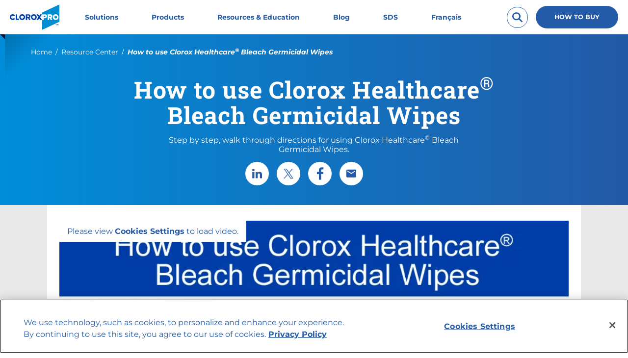

--- FILE ---
content_type: text/html; charset=UTF-8
request_url: https://www.cloroxpro.ca/resource-center/how-to-use-clorox-healthcare-bleach-germicidal-wipes/
body_size: 29110
content:
<!doctype html>
<html class="no-js" lang="en-CA">
    
    <head>
    <script>(function(w,d,s,l,i){w[l]=w[l]||[];w[l].push({'gtm.start':new Date().getTime(),event:'gtm.js'});var f=d.getElementsByTagName(s)[0],j=d.createElement(s),dl=l!='dataLayer'?'&l='+l:'';j.async=true;j.src='https://www.googletagmanager.com/gtm.js?id='+i+dl;f.parentNode.insertBefore(j,f);})(window,document,'script','dataLayer','GTM-5Q4VC3R');</script>
<title>How to use Clorox Healthcare® Bleach Germicidal Wipes | CloroxPro</title>
<meta name='robots' content='max-image-preview:large' />
	<style>img:is([sizes="auto" i], [sizes^="auto," i]) { contain-intrinsic-size: 3000px 1500px }</style>
	<link rel="alternate" hreflang="en-ca" href="https://www.cloroxpro.ca/resource-center/how-to-use-clorox-healthcare-bleach-germicidal-wipes/" />
<link rel="alternate" hreflang="x-default" href="https://www.cloroxpro.ca/resource-center/how-to-use-clorox-healthcare-bleach-germicidal-wipes/" />
<link rel='dns-prefetch' href='//www.cloroxpro.ca' />
<link rel='stylesheet' id='brand-main-css' href='https://www.cloroxpro.ca/wp-content/themes/electro/css/min/screen.css?ver=1.122.6' type='text/css' media='all' />
<link rel='stylesheet' id='style-post-single-css' href='https://www.cloroxpro.ca/wp-content/themes/electro/css/min/sections/sections-post-single.css?ver=1.122.6' type='text/css' media='all' />
<style id='classic-theme-styles-inline-css' type='text/css'>
/*! This file is auto-generated */
.wp-block-button__link{color:#fff;background-color:#32373c;border-radius:9999px;box-shadow:none;text-decoration:none;padding:calc(.667em + 2px) calc(1.333em + 2px);font-size:1.125em}.wp-block-file__button{background:#32373c;color:#fff;text-decoration:none}
</style>
<style id='global-styles-inline-css' type='text/css'>
:root{--wp--preset--aspect-ratio--square: 1;--wp--preset--aspect-ratio--4-3: 4/3;--wp--preset--aspect-ratio--3-4: 3/4;--wp--preset--aspect-ratio--3-2: 3/2;--wp--preset--aspect-ratio--2-3: 2/3;--wp--preset--aspect-ratio--16-9: 16/9;--wp--preset--aspect-ratio--9-16: 9/16;--wp--preset--color--black: #000000;--wp--preset--color--cyan-bluish-gray: #abb8c3;--wp--preset--color--white: #ffffff;--wp--preset--color--pale-pink: #f78da7;--wp--preset--color--vivid-red: #cf2e2e;--wp--preset--color--luminous-vivid-orange: #ff6900;--wp--preset--color--luminous-vivid-amber: #fcb900;--wp--preset--color--light-green-cyan: #7bdcb5;--wp--preset--color--vivid-green-cyan: #00d084;--wp--preset--color--pale-cyan-blue: #8ed1fc;--wp--preset--color--vivid-cyan-blue: #0693e3;--wp--preset--color--vivid-purple: #9b51e0;--wp--preset--gradient--vivid-cyan-blue-to-vivid-purple: linear-gradient(135deg,rgba(6,147,227,1) 0%,rgb(155,81,224) 100%);--wp--preset--gradient--light-green-cyan-to-vivid-green-cyan: linear-gradient(135deg,rgb(122,220,180) 0%,rgb(0,208,130) 100%);--wp--preset--gradient--luminous-vivid-amber-to-luminous-vivid-orange: linear-gradient(135deg,rgba(252,185,0,1) 0%,rgba(255,105,0,1) 100%);--wp--preset--gradient--luminous-vivid-orange-to-vivid-red: linear-gradient(135deg,rgba(255,105,0,1) 0%,rgb(207,46,46) 100%);--wp--preset--gradient--very-light-gray-to-cyan-bluish-gray: linear-gradient(135deg,rgb(238,238,238) 0%,rgb(169,184,195) 100%);--wp--preset--gradient--cool-to-warm-spectrum: linear-gradient(135deg,rgb(74,234,220) 0%,rgb(151,120,209) 20%,rgb(207,42,186) 40%,rgb(238,44,130) 60%,rgb(251,105,98) 80%,rgb(254,248,76) 100%);--wp--preset--gradient--blush-light-purple: linear-gradient(135deg,rgb(255,206,236) 0%,rgb(152,150,240) 100%);--wp--preset--gradient--blush-bordeaux: linear-gradient(135deg,rgb(254,205,165) 0%,rgb(254,45,45) 50%,rgb(107,0,62) 100%);--wp--preset--gradient--luminous-dusk: linear-gradient(135deg,rgb(255,203,112) 0%,rgb(199,81,192) 50%,rgb(65,88,208) 100%);--wp--preset--gradient--pale-ocean: linear-gradient(135deg,rgb(255,245,203) 0%,rgb(182,227,212) 50%,rgb(51,167,181) 100%);--wp--preset--gradient--electric-grass: linear-gradient(135deg,rgb(202,248,128) 0%,rgb(113,206,126) 100%);--wp--preset--gradient--midnight: linear-gradient(135deg,rgb(2,3,129) 0%,rgb(40,116,252) 100%);--wp--preset--font-size--small: 13px;--wp--preset--font-size--medium: 20px;--wp--preset--font-size--large: 36px;--wp--preset--font-size--x-large: 42px;--wp--preset--spacing--20: 0.44rem;--wp--preset--spacing--30: 0.67rem;--wp--preset--spacing--40: 1rem;--wp--preset--spacing--50: 1.5rem;--wp--preset--spacing--60: 2.25rem;--wp--preset--spacing--70: 3.38rem;--wp--preset--spacing--80: 5.06rem;--wp--preset--shadow--natural: 6px 6px 9px rgba(0, 0, 0, 0.2);--wp--preset--shadow--deep: 12px 12px 50px rgba(0, 0, 0, 0.4);--wp--preset--shadow--sharp: 6px 6px 0px rgba(0, 0, 0, 0.2);--wp--preset--shadow--outlined: 6px 6px 0px -3px rgba(255, 255, 255, 1), 6px 6px rgba(0, 0, 0, 1);--wp--preset--shadow--crisp: 6px 6px 0px rgba(0, 0, 0, 1);}:where(.is-layout-flex){gap: 0.5em;}:where(.is-layout-grid){gap: 0.5em;}body .is-layout-flex{display: flex;}.is-layout-flex{flex-wrap: wrap;align-items: center;}.is-layout-flex > :is(*, div){margin: 0;}body .is-layout-grid{display: grid;}.is-layout-grid > :is(*, div){margin: 0;}:where(.wp-block-columns.is-layout-flex){gap: 2em;}:where(.wp-block-columns.is-layout-grid){gap: 2em;}:where(.wp-block-post-template.is-layout-flex){gap: 1.25em;}:where(.wp-block-post-template.is-layout-grid){gap: 1.25em;}.has-black-color{color: var(--wp--preset--color--black) !important;}.has-cyan-bluish-gray-color{color: var(--wp--preset--color--cyan-bluish-gray) !important;}.has-white-color{color: var(--wp--preset--color--white) !important;}.has-pale-pink-color{color: var(--wp--preset--color--pale-pink) !important;}.has-vivid-red-color{color: var(--wp--preset--color--vivid-red) !important;}.has-luminous-vivid-orange-color{color: var(--wp--preset--color--luminous-vivid-orange) !important;}.has-luminous-vivid-amber-color{color: var(--wp--preset--color--luminous-vivid-amber) !important;}.has-light-green-cyan-color{color: var(--wp--preset--color--light-green-cyan) !important;}.has-vivid-green-cyan-color{color: var(--wp--preset--color--vivid-green-cyan) !important;}.has-pale-cyan-blue-color{color: var(--wp--preset--color--pale-cyan-blue) !important;}.has-vivid-cyan-blue-color{color: var(--wp--preset--color--vivid-cyan-blue) !important;}.has-vivid-purple-color{color: var(--wp--preset--color--vivid-purple) !important;}.has-black-background-color{background-color: var(--wp--preset--color--black) !important;}.has-cyan-bluish-gray-background-color{background-color: var(--wp--preset--color--cyan-bluish-gray) !important;}.has-white-background-color{background-color: var(--wp--preset--color--white) !important;}.has-pale-pink-background-color{background-color: var(--wp--preset--color--pale-pink) !important;}.has-vivid-red-background-color{background-color: var(--wp--preset--color--vivid-red) !important;}.has-luminous-vivid-orange-background-color{background-color: var(--wp--preset--color--luminous-vivid-orange) !important;}.has-luminous-vivid-amber-background-color{background-color: var(--wp--preset--color--luminous-vivid-amber) !important;}.has-light-green-cyan-background-color{background-color: var(--wp--preset--color--light-green-cyan) !important;}.has-vivid-green-cyan-background-color{background-color: var(--wp--preset--color--vivid-green-cyan) !important;}.has-pale-cyan-blue-background-color{background-color: var(--wp--preset--color--pale-cyan-blue) !important;}.has-vivid-cyan-blue-background-color{background-color: var(--wp--preset--color--vivid-cyan-blue) !important;}.has-vivid-purple-background-color{background-color: var(--wp--preset--color--vivid-purple) !important;}.has-black-border-color{border-color: var(--wp--preset--color--black) !important;}.has-cyan-bluish-gray-border-color{border-color: var(--wp--preset--color--cyan-bluish-gray) !important;}.has-white-border-color{border-color: var(--wp--preset--color--white) !important;}.has-pale-pink-border-color{border-color: var(--wp--preset--color--pale-pink) !important;}.has-vivid-red-border-color{border-color: var(--wp--preset--color--vivid-red) !important;}.has-luminous-vivid-orange-border-color{border-color: var(--wp--preset--color--luminous-vivid-orange) !important;}.has-luminous-vivid-amber-border-color{border-color: var(--wp--preset--color--luminous-vivid-amber) !important;}.has-light-green-cyan-border-color{border-color: var(--wp--preset--color--light-green-cyan) !important;}.has-vivid-green-cyan-border-color{border-color: var(--wp--preset--color--vivid-green-cyan) !important;}.has-pale-cyan-blue-border-color{border-color: var(--wp--preset--color--pale-cyan-blue) !important;}.has-vivid-cyan-blue-border-color{border-color: var(--wp--preset--color--vivid-cyan-blue) !important;}.has-vivid-purple-border-color{border-color: var(--wp--preset--color--vivid-purple) !important;}.has-vivid-cyan-blue-to-vivid-purple-gradient-background{background: var(--wp--preset--gradient--vivid-cyan-blue-to-vivid-purple) !important;}.has-light-green-cyan-to-vivid-green-cyan-gradient-background{background: var(--wp--preset--gradient--light-green-cyan-to-vivid-green-cyan) !important;}.has-luminous-vivid-amber-to-luminous-vivid-orange-gradient-background{background: var(--wp--preset--gradient--luminous-vivid-amber-to-luminous-vivid-orange) !important;}.has-luminous-vivid-orange-to-vivid-red-gradient-background{background: var(--wp--preset--gradient--luminous-vivid-orange-to-vivid-red) !important;}.has-very-light-gray-to-cyan-bluish-gray-gradient-background{background: var(--wp--preset--gradient--very-light-gray-to-cyan-bluish-gray) !important;}.has-cool-to-warm-spectrum-gradient-background{background: var(--wp--preset--gradient--cool-to-warm-spectrum) !important;}.has-blush-light-purple-gradient-background{background: var(--wp--preset--gradient--blush-light-purple) !important;}.has-blush-bordeaux-gradient-background{background: var(--wp--preset--gradient--blush-bordeaux) !important;}.has-luminous-dusk-gradient-background{background: var(--wp--preset--gradient--luminous-dusk) !important;}.has-pale-ocean-gradient-background{background: var(--wp--preset--gradient--pale-ocean) !important;}.has-electric-grass-gradient-background{background: var(--wp--preset--gradient--electric-grass) !important;}.has-midnight-gradient-background{background: var(--wp--preset--gradient--midnight) !important;}.has-small-font-size{font-size: var(--wp--preset--font-size--small) !important;}.has-medium-font-size{font-size: var(--wp--preset--font-size--medium) !important;}.has-large-font-size{font-size: var(--wp--preset--font-size--large) !important;}.has-x-large-font-size{font-size: var(--wp--preset--font-size--x-large) !important;}
:where(.wp-block-post-template.is-layout-flex){gap: 1.25em;}:where(.wp-block-post-template.is-layout-grid){gap: 1.25em;}
:where(.wp-block-columns.is-layout-flex){gap: 2em;}:where(.wp-block-columns.is-layout-grid){gap: 2em;}
:root :where(.wp-block-pullquote){font-size: 1.5em;line-height: 1.6;}
</style>
<link rel='stylesheet' id='wpml-menu-item-0-css' href='https://www.cloroxpro.ca/wp-content/plugins/sitepress-multilingual-cms/templates/language-switchers/menu-item/style.min.css?ver=1' type='text/css' media='all' />
<link rel="https://api.w.org/" href="https://www.cloroxpro.ca/wp-json/" /><link rel="alternate" title="JSON" type="application/json" href="https://www.cloroxpro.ca/wp-json/wp/v2/cp_resource/5386" /><link rel="EditURI" type="application/rsd+xml" title="RSD" href="https://www.cloroxpro.ca/xmlrpc.php?rsd" />
<meta name="generator" content="WordPress 6.8.3" />
<link rel="canonical" href="https://www.cloroxpro.ca/resource-center/how-to-use-clorox-healthcare-bleach-germicidal-wipes/" />
<link rel='shortlink' href='https://www.cloroxpro.ca/?p=5386' />
<link rel="alternate" title="oEmbed (JSON)" type="application/json+oembed" href="https://www.cloroxpro.ca/wp-json/oembed/1.0/embed?url=https%3A%2F%2Fwww.cloroxpro.ca%2Fresource-center%2Fhow-to-use-clorox-healthcare-bleach-germicidal-wipes%2F" />
<link rel="alternate" title="oEmbed (XML)" type="text/xml+oembed" href="https://www.cloroxpro.ca/wp-json/oembed/1.0/embed?url=https%3A%2F%2Fwww.cloroxpro.ca%2Fresource-center%2Fhow-to-use-clorox-healthcare-bleach-germicidal-wipes%2F&#038;format=xml" />
<meta name="generator" content="WPML ver:4.7.6 stt:1,4;" />

<!-- OneTrust Cookies Consent Notice start -->
<script src="https://cdn.cookielaw.org/scripttemplates/otSDKStub.js" data-document-language="true" type="text/javascript" charset="UTF-8" data-domain-script="613409d0-21a8-44f0-931b-f4c8977d4dc4"></script>
<script type="text/javascript">function OptanonWrapper() {window.dataLayer.push({"event": "OneTrustGroupsUpdated","OneTrustActiveGroups": window.OnetrustActiveGroups,});}</script>
<!-- OneTrust Cookies Consent Notice end -->
<meta name="description" content="Cleaning Supplies for Business, Hospitals &amp; Schools" />
<meta name="keywords" content="" />
<meta property="og:locale" content="en_CA" />
<meta property="og:site_name" content="CloroxPro | Cleaning Supplies for Business, Hospitals &amp; Schools" />
<meta property="og:type" content="website" />
<meta property="og:title" content="How to use Clorox Healthcare® Bleach Germicidal Wipes | CloroxPro" />
<meta property="og:description" content="Cleaning Supplies for Business, Hospitals &amp; Schools" />
<meta property="og:url" content="https://www.cloroxpro.ca/resource-center/how-to-use-clorox-healthcare-bleach-germicidal-wipes/" />
<meta property="og:image" content="https://www.cloroxpro.ca/wp-content/uploads/2018/10/NI-53225_CLX_CloroxPro_Medium-Logo-Tag_Process_White-Bckgnd.jpg" />
<meta property="og:image:secure_url" content="https://www.cloroxpro.ca/wp-content/uploads/2018/10/NI-53225_CLX_CloroxPro_Medium-Logo-Tag_Process_White-Bckgnd.jpg" />
<meta name="twitter:card" content="summary" />
<meta name="twitter:title" content="How to use Clorox Healthcare® Bleach Germicidal Wipes | CloroxPro" />
<meta name="twitter:description" content="Cleaning Supplies for Business, Hospitals &amp; Schools" />
<meta name="twitter:image" content="https://www.cloroxpro.ca/wp-content/uploads/2018/10/NI-53225_CLX_CloroxPro_Medium-Logo-Tag_Process_White-Bckgnd.jpg" />

    <meta charset="UTF-8">
    <meta name="viewport" content="width=device-width, initial-scale=1">
    <link rel="apple-touch-icon" sizes="180x180" href="/apple-touch-icon.png">
<link rel="icon" type="image/png" sizes="32x32" href="/favicon-32x32.png">
<link rel="icon" type="image/png" sizes="16x16" href="/favicon-16x16.png">
<link rel="manifest" href="/site.webmanifest">
<link rel="mask-icon" href="/safari-pinned-tab.svg" color="#5bbad5">
<meta name="msapplication-TileColor" content="#2b5797">
<meta name="theme-color" content="#ffffff">    <script type="text/javascript">
        var WEBROOT = "https://www.cloroxpro.ca";
    // init the local namespace. All functions should be part of this namespace.
    var Electro = window.Electro || {};
    Electro.DEBUG = false;
    Electro.SDS_API_URL = "https://www.thecloroxcompany.com/wp-json/wp/v1/sds/";
    Electro.JS_DEBUG = 0;

        Electro.currentLanguage = 'en';

</script></head>

<!--ALERT BAR-->

<body id="how-to-use-clorox-healthcare-bleach-germicidal-wipes" class=" wp-singular cp_resource-template-default single single-cp_resource postid-5386 wp-theme-electro" data-post="5386">
    <a class="visuallyhidden" href="#nav-global">
        Skip to main navigation
    </a>

    <a class="visuallyhidden" href="#main">
       Skip to content
    </a>

    <a class="visuallyhidden" href="#global-footer">
        Skip to footer
    </a>

    <div class="container">
        <header class="header-global blue-gradient-switch" role="banner">
    <div class="sticky-wrapper">
        <nav class="header-main-nav container-inner navbar navbar-default">
            <div class="header-wrapper">
                <div class="logo-wrapper" itemscope itemtype="http://schema.org/Organization">
                    <a itemprop="url" href="https://www.cloroxpro.ca/" rel="home" class="global-logo">
                        <img itemprop="logo" class="logo" src="https://www.cloroxpro.ca/wp-content/themes/electro/img/global/logo.svg" alt="CloroxPro" />
                        <span class="visuallyhidden" itemprop="name">
                            CloroxPro CA
                        </span>
                    </a>
                </div>

                <div id="icon-menu-open" class="icon-menu active" tabindex="0" aria-labelledby="primary-menu" aria-label="Primary menu" aria-expanded="false" role="button">
                    <svg aria-hidden="true" class="icon" viewBox="0 0 35 35">
    <path d="M32.7 6.5H2.3c-1 0-1.8.8-1.8 1.8v.4c0 1 .8 1.8 1.8 1.8h30.4c1 0 1.8-.8 1.8-1.8v-.4c0-1-.8-1.8-1.8-1.8zm0 9H2.3c-1 0-1.8.8-1.8 1.8v.4c0 1 .8 1.8 1.8 1.8h30.4c1 0 1.8-.8 1.8-1.8v-.4c0-1-.8-1.8-1.8-1.8zm0 9H2.3c-1 0-1.8.8-1.8 1.8v.4c0 1 .8 1.8 1.8 1.8h30.4c1 0 1.8-.8 1.8-1.8v-.4c0-1-.8-1.8-1.8-1.8z"/>
</svg>
                    <span class="visuallyhidden">Open Primary Menu</span>
                </div><!--/icon-menu-open-->

                <div id="icon-menu-close" class="icon-menu" tabindex="0" aria-hidden="true" aria-label="Close menu">
                    <svg xmlns="http://www.w3.org/2000/svg" viewBox="0 0 35 35">
	<path d="M21.3 17.5L33.8 5c.9-.9.9-2.5 0-3.4l-.4-.4c-.9-.9-2.5-.9-3.4 0L17.5 13.7 5 1.2c-.9-.9-2.5-.9-3.4 0l-.4.4c-.9.9-.9 2.5 0 3.4l12.5 12.5L1.2 30c-.9.9-.9 2.5 0 3.4l.4.4c.9.9 2.5.9 3.4 0l12.5-12.5L30 33.8c.9.9 2.5.9 3.4 0l.4-.4c.9-.9.9-2.5 0-3.4L21.3 17.5z"/>
</svg>                </div><!--/.icon-menu-close-->

                
<div class="search-container search-container--header hide">
  <form role="search" id="search-global--header" class="search-form" method="get" action="/">
        <button type="submit" value="Search" class="search-submit icon--search round" aria-label="Submit search">
            <svg class="icon" aria-hidden="true" viewBox="0 0 17 17">
    <path fill-rule="nonzero" d="M12.493 10.46l4.176 3.998a1.073 1.073 0 0 1 0 1.55 1.17 1.17 0 0 1-1.62 0l-4.166-3.989a7.047 7.047 0 0 1-4.012 1.237C3.076 13.256 0 10.311 0 6.678 0 3.045 3.076.1 6.87.1c3.795 0 6.872 2.945 6.872 6.578a6.359 6.359 0 0 1-1.249 3.782zm-5.622.603c2.53 0 4.58-1.963 4.58-4.385 0-2.422-2.05-4.386-4.58-4.386-2.53 0-4.58 1.964-4.58 4.386s2.05 4.385 4.58 4.385z"/>
</svg>
        </button>
        <input type="search" name="s" value="" required class="search-field" placeholder="Search" aria-label="Search" />
        <button class="js-search-close icon--search" tabindex="0" aria-hidden="true" aria-label="Close search field">
            <svg xmlns="http://www.w3.org/2000/svg" viewBox="0 0 35 35">
	<path d="M21.3 17.5L33.8 5c.9-.9.9-2.5 0-3.4l-.4-.4c-.9-.9-2.5-.9-3.4 0L17.5 13.7 5 1.2c-.9-.9-2.5-.9-3.4 0l-.4.4c-.9.9-.9 2.5 0 3.4l12.5 12.5L1.2 30c-.9.9-.9 2.5 0 3.4l.4.4c.9.9 2.5.9 3.4 0l12.5-12.5L30 33.8c.9.9 2.5.9 3.4 0l.4-.4c.9-.9.9-2.5 0-3.4L21.3 17.5z"/>
</svg>        </button>
    </form>
</div>
    <div class="search-suggested__container mega-dropdown-menu hide">
        <div class="search-suggested">
            <div class="search-suggested__section">
                <div class="search-suggested__title">Quick Links</div>
                <ul class="search-suggested__links js-quick-links--default">
                    <li><a href="/sds/">All SDS</a></li>
                    <li><a href="/resource-center/">All Resources</a></li>
                    <li><a href="/products/">All Products</a></li>
                    <li><a href="/how-to-buy/">How To Buy</a></li>
                </ul>
                <ul class="search-suggested__links js-quick-links">
                </ul>
            </div>
            <div class="search-suggested__section js-recommended-searches invisible">
                <div class="search-suggested__title">Recommended Searches</div>
                <ul class="search-suggested__links">
                </ul>
            </div>
            <div class="search-suggested__section search-suggested__button">
                <button data-submits="search-global--header" class="button--pill color-blue button--view-results" aria-label="View All Results">
                    View All Results
                </button>
            </div>
        </div>
    </div>

                <div role="navigation" id="nav-global" aria-label='Primary Menu'>
                    <ul role="menubar" id="primary-menu" class="nav navbar-nav menu-primary-menu-container">
                            <li id="menu--solutions"
                class="subnav-sidebar menu-item menu-item-type-custom menu-item-object-custom menu-item-has-children menu-item-1637 mega-dropdown">
                <a data-bs-target="#" data-bs-toggle="dropdown"                   href="#" class="parent" >Solutions</a>

                                    <div class="dropdown-menu mega-dropdown-menu">
                        <ul role="menu" class="dropdown-menu-content" id="dropdown-menu--solutions">
                                                            <li class="submenu-content menu-item-has-children dropdown-submenu">
                                    <a href="#" class="child menu-item menu-item-type-custom menu-item-object-custom menu-item-has-children menu-item-1638"
                                        
                                        id="sub-header__by-role"><span class="submenu-item-name">By Role</span>                                            </a>
                                                                            <div class="section-toggle-menu dropdown-menu">
                                            <ul class="menu">
                                                                                                    <li>
                                                        <a href="https://www.cloroxpro.ca/solution/building-service-contractor/"
                                                           
                                                           class="grandchild menu-item menu-item-type-taxonomy menu-item-object-cp_term_solution menu-item-1639"
                                                           id="sub-header__1639">Building Service Contractor</a>
                                                    </li>
                                                                                                    <li>
                                                        <a href="/solution/emergency-department-director/"
                                                           
                                                           class="grandchild menu-item menu-item-type-custom menu-item-object-custom menu-item-2134"
                                                           id="sub-header__emergency-department-director-2">Emergency Department Director</a>
                                                    </li>
                                                                                                    <li>
                                                        <a href="https://www.cloroxpro.ca/solution/environmental-services-director/"
                                                           
                                                           class="grandchild menu-item menu-item-type-taxonomy menu-item-object-cp_term_solution menu-item-1640"
                                                           id="sub-header__1640">Environmental Services Director</a>
                                                    </li>
                                                                                                    <li>
                                                        <a href="https://www.cloroxpro.ca/solution/facility-manager/"
                                                           
                                                           class="grandchild menu-item menu-item-type-taxonomy menu-item-object-cp_term_solution menu-item-1641"
                                                           id="sub-header__1641">Facilities Manager</a>
                                                    </li>
                                                                                                    <li>
                                                        <a href="https://www.cloroxpro.ca/solution/office-manager/"
                                                           
                                                           class="grandchild menu-item menu-item-type-taxonomy menu-item-object-cp_term_solution menu-item-1642"
                                                           id="sub-header__1642">General Office Manager</a>
                                                    </li>
                                                                                                    <li>
                                                        <a href="https://www.cloroxpro.ca/solution/infection-preventionist/"
                                                           
                                                           class="grandchild menu-item menu-item-type-taxonomy menu-item-object-cp_term_solution menu-item-1643"
                                                           id="sub-header__1643">Infection Preventionist</a>
                                                    </li>
                                                                                                    <li>
                                                        <a href="https://www.cloroxpro.ca/solution/long-term-care-admin/"
                                                           
                                                           class="grandchild menu-item menu-item-type-taxonomy menu-item-object-cp_term_solution menu-item-1644"
                                                           id="sub-header__1644">Long-Term Care Administrator</a>
                                                    </li>
                                                                                                    <li>
                                                        <a href="https://www.cloroxpro.ca/solution/operating-room-director/"
                                                           
                                                           class="grandchild menu-item menu-item-type-taxonomy menu-item-object-cp_term_solution menu-item-1646"
                                                           id="sub-header__1646">Operating Room Director</a>
                                                    </li>
                                                                                                    <li>
                                                        <a href="https://www.cloroxpro.ca/solution/purchasing-manager/"
                                                           
                                                           class="grandchild menu-item menu-item-type-taxonomy menu-item-object-cp_term_solution menu-item-1647"
                                                           id="sub-header__1647">Purchasing Manager</a>
                                                    </li>
                                                                                            </ul>
                                        </div>
                                                                    </li>
                                                            <li class="submenu-content menu-item-has-children dropdown-submenu">
                                    <a href="#" class="child menu-item menu-item-type-custom menu-item-object-custom menu-item-has-children menu-item-1648"
                                        
                                        id="sub-header__by-facility-type"><span class="submenu-item-name">By Facility Type</span>                                            </a>
                                                                            <div class="section-toggle-menu dropdown-menu">
                                            <ul class="menu">
                                                                                                    <li>
                                                        <a href="https://www.cloroxpro.ca/solution/acute-care/"
                                                           
                                                           class="grandchild menu-item menu-item-type-taxonomy menu-item-object-cp_term_solution menu-item-1649"
                                                           id="sub-header__1649">Acute Care</a>
                                                    </li>
                                                                                                    <li>
                                                        <a href="https://www.cloroxpro.ca/solution/athletic/"
                                                           
                                                           class="grandchild menu-item menu-item-type-taxonomy menu-item-object-cp_term_solution menu-item-1650"
                                                           id="sub-header__1650">Athletic Facility</a>
                                                    </li>
                                                                                                    <li>
                                                        <a href="https://www.cloroxpro.ca/solution/dental-office/"
                                                           
                                                           class="grandchild menu-item menu-item-type-taxonomy menu-item-object-cp_term_solution menu-item-1651"
                                                           id="sub-header__1651">Dental Office</a>
                                                    </li>
                                                                                                    <li>
                                                        <a href="https://www.cloroxpro.ca/solution/doctors-office/"
                                                           
                                                           class="grandchild menu-item menu-item-type-taxonomy menu-item-object-cp_term_solution menu-item-1652"
                                                           id="sub-header__1652">Doctor's Office</a>
                                                    </li>
                                                                                                    <li>
                                                        <a href="https://www.cloroxpro.ca/solution/education/"
                                                           
                                                           class="grandchild menu-item menu-item-type-taxonomy menu-item-object-cp_term_solution menu-item-1653"
                                                           id="sub-header__1653">Educational Facility</a>
                                                    </li>
                                                                                                    <li>
                                                        <a href="/solution/emergency-department-director/"
                                                           
                                                           class="grandchild menu-item menu-item-type-custom menu-item-object-custom menu-item-2132"
                                                           id="sub-header__emergency-department-director">Emergency Department</a>
                                                    </li>
                                                                                                    <li>
                                                        <a href="https://www.cloroxpro.ca/solution/office/"
                                                           
                                                           class="grandchild menu-item menu-item-type-taxonomy menu-item-object-cp_term_solution menu-item-1654"
                                                           id="sub-header__1654">General Office</a>
                                                    </li>
                                                                                                    <li>
                                                        <a href="https://www.cloroxpro.ca/solution/hospitality/"
                                                           
                                                           class="grandchild menu-item menu-item-type-taxonomy menu-item-object-cp_term_solution menu-item-1655"
                                                           id="sub-header__1655">Hospitality</a>
                                                    </li>
                                                                                                    <li>
                                                        <a href="https://www.cloroxpro.ca/solution/nursing-home/"
                                                           
                                                           class="grandchild menu-item menu-item-type-taxonomy menu-item-object-cp_term_solution menu-item-1656"
                                                           id="sub-header__1656">Long-Term Care</a>
                                                    </li>
                                                                                                    <li>
                                                        <a href="https://www.cloroxpro.ca/solution/surgery-center/"
                                                           
                                                           class="grandchild menu-item menu-item-type-taxonomy menu-item-object-cp_term_solution menu-item-1657"
                                                           id="sub-header__1657">Surgery Center</a>
                                                    </li>
                                                                                                    <li>
                                                        <a href="https://www.cloroxpro.ca/solution/veterinary-clinic/"
                                                           
                                                           class="grandchild menu-item menu-item-type-taxonomy menu-item-object-cp_term_solution menu-item-1658"
                                                           id="sub-header__1658">Veterinary Clinic</a>
                                                    </li>
                                                                                            </ul>
                                        </div>
                                                                    </li>
                                                            <li class="submenu-content menu-item-has-children dropdown-submenu">
                                    <a href="#" class="child menu-item menu-item-type-custom menu-item-object-custom menu-item-has-children menu-item-1659"
                                        
                                        id="sub-header__by-need"><span class="submenu-item-name">By Need</span>                                            </a>
                                                                            <div class="section-toggle-menu dropdown-menu">
                                            <ul class="menu">
                                                                                                    <li>
                                                        <a href="https://www.cloroxpro.ca/solution/breakroom-cleaning/"
                                                           
                                                           class="grandchild menu-item menu-item-type-taxonomy menu-item-object-cp_term_solution menu-item-1660"
                                                           id="sub-header__1660">Breakroom Management</a>
                                                    </li>
                                                                                                    <li>
                                                        <a href="https://www.cloroxpro.ca/solution/cold-prevention/"
                                                           
                                                           class="grandchild menu-item menu-item-type-taxonomy menu-item-object-cp_term_solution menu-item-1661"
                                                           id="sub-header__cold-flu-prevention">Cold &amp; Flu Prevention</a>
                                                    </li>
                                                                                                    <li>
                                                        <a href="https://www.cloroxpro.ca/solution/infection/"
                                                           
                                                           class="grandchild menu-item menu-item-type-taxonomy menu-item-object-cp_term_solution menu-item-1662"
                                                           id="sub-header__general-disinfection-sanitization">General Disinfection &amp; Sanitization</a>
                                                    </li>
                                                                                                    <li>
                                                        <a href="https://www.cloroxpro.ca/solution/general-cleaning/"
                                                           
                                                           class="grandchild menu-item menu-item-type-taxonomy menu-item-object-cp_term_solution menu-item-1663"
                                                           id="sub-header__1663">General Purpose Cleaning</a>
                                                    </li>
                                                                                                    <li>
                                                        <a href="https://www.cloroxpro.ca/solution/healthcare-surface-disinfection/"
                                                           
                                                           class="grandchild menu-item menu-item-type-taxonomy menu-item-object-cp_term_solution menu-item-1666"
                                                           id="sub-header__1666">Healthcare Surface Disinfection</a>
                                                    </li>
                                                                                                    <li>
                                                        <a href="https://www.cloroxpro.ca/solution/odour-management/"
                                                           
                                                           class="grandchild menu-item menu-item-type-taxonomy menu-item-object-cp_term_solution menu-item-1668"
                                                           id="sub-header__1668">Odour Management</a>
                                                    </li>
                                                                                                    <li>
                                                        <a href="https://www.cloroxpro.ca/solution/restroom-cleaning/"
                                                           
                                                           class="grandchild menu-item menu-item-type-taxonomy menu-item-object-cp_term_solution menu-item-1669"
                                                           id="sub-header__1669">Restroom Cleaning</a>
                                                    </li>
                                                                                                    <li>
                                                        <a href="https://www.cloroxpro.ca/solution/waste-management/"
                                                           
                                                           class="grandchild menu-item menu-item-type-taxonomy menu-item-object-cp_term_solution menu-item-1670"
                                                           id="sub-header__1670">Waste Management</a>
                                                    </li>
                                                                                            </ul>
                                        </div>
                                                                    </li>
                                                    </ul>
                    </div>
                                            </li>
                                <li id="menu--products"
                class="subnav-sidebar menu-item menu-item-type-custom menu-item-object-custom menu-item-has-children menu-item-1671 mega-dropdown">
                <a data-bs-target="#" data-bs-toggle="dropdown"                   href="#" class="parent" >Products</a>

                                    <div class="dropdown-menu mega-dropdown-menu">
                        <ul role="menu" class="dropdown-menu-content" id="dropdown-menu--products">
                                                            <li class="submenu-content menu-item-has-children dropdown-submenu">
                                    <a href="/products/clorox/" class="child menu-item menu-item-type-custom menu-item-object-custom menu-item-has-children menu-item-1672"
                                        
                                        id="sub-header__clorox-2"><span class="submenu-item-name">Clorox<sup>®</sup></span>                                            </a>
                                                                            <div class="section-toggle-menu dropdown-menu">
                                            <ul class="menu">
                                                                                                    <li>
                                                        <a href="https://www.cloroxpro.ca/products/clorox/clorox-disinfecting-wipes/"
                                                           
                                                           class="grandchild menu-item menu-item-type-post_type menu-item-object-cp_product menu-item-1674"
                                                           id="sub-header__clorox-disinfecting-wipes">Disinfecting Wipes</a>
                                                    </li>
                                                                                                    <li>
                                                        <a href="https://www.cloroxpro.ca/products/clorox/ecoclean/"
                                                           
                                                           class="grandchild menu-item menu-item-type-post_type menu-item-object-cp_product menu-item-6977"
                                                           id="sub-header__ecoclean">EcoClean™</a>
                                                    </li>
                                                                                                    <li>
                                                        <a href="/products/clorox/disinfecting-bio-stain-odor-remover/"
                                                           
                                                           class="grandchild menu-item menu-item-type-custom menu-item-object-custom menu-item-1679"
                                                           id="sub-header__disinfecting-bio-stain-odor-remover">Disinfecting Bio Stain & Odour Remover</a>
                                                    </li>
                                                                                                    <li>
                                                        <a href="https://www.cloroxpro.ca/products/clorox/clean-up-disinfectant/"
                                                           
                                                           class="grandchild menu-item menu-item-type-post_type menu-item-object-cp_product menu-item-1676"
                                                           id="sub-header__clean-up-disinfectant">Clean-Up<sup>®</sup> Disinfectant Bleach Cleaner</a>
                                                    </li>
                                                                                                    <li>
                                                        <a href="https://www.cloroxpro.ca/products/clorox/germicidal-bleach/"
                                                           
                                                           class="grandchild menu-item menu-item-type-post_type menu-item-object-cp_product menu-item-1675"
                                                           id="sub-header__germicidal-bleach">Germicidal Bleach</a>
                                                    </li>
                                                                                                    <li>
                                                        <a href="/products/clorox/bleach-cream-cleanser/"
                                                           
                                                           class="grandchild menu-item menu-item-type-custom menu-item-object-custom menu-item-3756"
                                                           id="sub-header__bleach-cream-cleanser">Bleach Cream Cleanser</a>
                                                    </li>
                                                                                                    <li>
                                                        <a href="/products/clorox-healthcare/total-360-system/"
                                                           
                                                           class="grandchild menu-item menu-item-type-custom menu-item-object-custom menu-item-1673"
                                                           id="sub-header__total-360-system">Total 360<sup>®</sup> Disinfectant Cleaner</a>
                                                    </li>
                                                                                                    <li>
                                                        <a href="/products/clorox"
                                                           
                                                           class="grandchild menu-item menu-item-type-custom menu-item-object-custom menu-item-1683"
                                                           id="sub-header__view-more-products">View More Products ></a>
                                                    </li>
                                                                                            </ul>
                                        </div>
                                                                    </li>
                                                            <li class="submenu-content menu-item-has-children dropdown-submenu">
                                    <a href="/products/clorox-healthcare/" class="child menu-item menu-item-type-custom menu-item-object-custom menu-item-has-children menu-item-1684"
                                        
                                        id="sub-header__clorox-healthcare"><span class="submenu-item-name">Clorox Healthcare<sup>®</sup></span>                                            </a>
                                                                            <div class="section-toggle-menu dropdown-menu">
                                            <ul class="menu">
                                                                                                    <li>
                                                        <a href="https://www.cloroxpro.ca/products/clorox-healthcare/bleach-germicidal-disinfectants/"
                                                           
                                                           class="grandchild menu-item menu-item-type-post_type menu-item-object-cp_product menu-item-1685"
                                                           id="sub-header__bleach-germicidal-disinfectants">Bleach Germicidal Disinfectants</a>
                                                    </li>
                                                                                                    <li>
                                                        <a href="/products/clorox-healthcare/fuzion-cleaner-disinfectant/"
                                                           
                                                           class="grandchild menu-item menu-item-type-custom menu-item-object-custom menu-item-1686"
                                                           id="sub-header__fuzion-cleaner-disinfectant">Fuzion<sup>®</sup> Cleaner Disinfectant</a>
                                                    </li>
                                                                                                    <li>
                                                        <a href="https://www.cloroxpro.ca/products/clorox-healthcare/hydrogen-peroxide-cleaner-disinfectants/"
                                                           
                                                           class="grandchild menu-item menu-item-type-post_type menu-item-object-cp_product menu-item-1687"
                                                           id="sub-header__hydrogen-peroxide-cleaner-disinfectants">Hydrogen Peroxide Cleaner Disinfectants</a>
                                                    </li>
                                                                                                    <li>
                                                        <a href="https://www.cloroxpro.ca/products/clorox-healthcare/versasure-cleaner-disinfectant-wipes/"
                                                           
                                                           class="grandchild menu-item menu-item-type-post_type menu-item-object-cp_product menu-item-1688"
                                                           id="sub-header__versasure-cleaner-disinfectant-wipes">VersaSure<sup>®</sup> Alcohol-Free Cleaner Disinfectant Wipes</a>
                                                    </li>
                                                                                                    <li>
                                                        <a href="https://www.cloroxpro.ca/products/clorox-healthcare/spore-defense-cleaner-disinfectant/"
                                                           
                                                           class="grandchild menu-item menu-item-type-post_type menu-item-object-cp_product menu-item-6800"
                                                           id="sub-header__spore-defense-cleaner-disinfectant">Spore Defense® Cleaner Disinfectant</a>
                                                    </li>
                                                                                                    <li>
                                                        <a href="/products/clorox-healthcare"
                                                           
                                                           class="grandchild menu-item menu-item-type-custom menu-item-object-custom menu-item-1696"
                                                           id="sub-header__view-more-products-2">View More Products ></a>
                                                    </li>
                                                                                            </ul>
                                        </div>
                                                                    </li>
                                                            <li class="submenu-content menu-item-has-children dropdown-submenu">
                                    <a href="/products/" class="child menu-item menu-item-type-custom menu-item-object-custom menu-item-has-children menu-item-1697"
                                        
                                        id="sub-header__other-professional-brands"><span class="submenu-item-name">Other Professional Brands</span>                                            </a>
                                                                            <div class="section-toggle-menu dropdown-menu">
                                            <ul class="menu">
                                                                                                    <li>
                                                        <a href="/products/pine-sol/"
                                                           
                                                           class="grandchild menu-item menu-item-type-custom menu-item-object-custom menu-item-1811"
                                                           id="sub-header__pine-sol-2">Pine-Sol<sup>®</sup></a>
                                                    </li>
                                                                                            </ul>
                                        </div>
                                                                    </li>
                                                            <li class="submenu-content">
                                    <a href="https://www.cloroxpro.ca/products/" class="child menu-item menu-item-type-post_type menu-item-object-page menu-item-1708"
                                        
                                        id="sub-header__products"><span class="submenu-item-name">View All Products</span>                                            </a>
                                                                    </li>
                                                    </ul>
                    </div>
                                            </li>
                                <li id="menu--resource-center"
                class="menu-item menu-item-type-post_type menu-item-object-page menu-item-1709">
                <a                    href="https://www.cloroxpro.ca/resource-center/" class="parent" >Resources & Education</a>

                                            </li>
                                <li id="menu--blog"
                class="menu-item menu-item-type-custom menu-item-object-custom menu-item-2790">
                <a                    href="/blog/" class="parent" >Blog</a>

                                            </li>
                                <li id="menu--sds"
                class="menu-item menu-item-type-post_type menu-item-object-page menu-item-1711">
                <a                    href="https://www.cloroxpro.ca/sds/" class="parent" >SDS</a>

                                            </li>
                                <li id="menu--"
                class="menu-item wpml-ls-slot-8 wpml-ls-item wpml-ls-item-fr wpml-ls-menu-item wpml-ls-first-item wpml-ls-last-item menu-item-type-wpml_ls_menu_item menu-item-object-wpml_ls_menu_item menu-item-wpml-ls-8-fr ">
                <a                    href="https://www.cloroxpro.ca/fr/" class="parent" >
<span class="wpml-ls-native" lang="fr">Français</span></a>

                                            </li>
            

        <li class="link--how-to-buy mobile-only">
        <a href="how-to-buy" class="button--pill color-blue">How to Buy</a>
    </li>
</ul>



                    <div class="navbar-nav navbar-right">
                        <ul class="utility-nav-items">
                            <li class="mobile-only">
                                <a href="/how-to-buy/" class="button--pill color-blue button--how-to-buy" aria-label="How to Buy">How to buy</a>
                            </li>
                            <li>
                                <button class="js-search-open icon--search round" aria-hidden="false" aria-label="Search this site">
                                    <svg class="icon" aria-hidden="true" viewBox="0 0 17 17">
    <path fill-rule="nonzero" d="M12.493 10.46l4.176 3.998a1.073 1.073 0 0 1 0 1.55 1.17 1.17 0 0 1-1.62 0l-4.166-3.989a7.047 7.047 0 0 1-4.012 1.237C3.076 13.256 0 10.311 0 6.678 0 3.045 3.076.1 6.87.1c3.795 0 6.872 2.945 6.872 6.578a6.359 6.359 0 0 1-1.249 3.782zm-5.622.603c2.53 0 4.58-1.963 4.58-4.385 0-2.422-2.05-4.386-4.58-4.386-2.53 0-4.58 1.964-4.58 4.386s2.05 4.385 4.58 4.385z"/>
</svg>
                                </button>
                            </li>
                            <li class="desktop-only">
                                <a href="/how-to-buy/" class="button--pill color-blue button--how-to-buy" aria-label="How to Buy">How to buy</a>
                                                                                                                                </li>
                        </ul>
                    </div>
                </div>
            </div>
        </nav>
    </div>
</header>

        <main id="main" role="main">
            <article class="post-type-cp_resource" id="post-5386">
    <section class="module--hero hero--post-single  blue-gradient-switch">
        <div class="inner-component">

            
<nav aria-label="You are here:" role="navigation">
    <ul class="breadcrumbs">
                            <li class="top-parent">
                <a href="/">Home</a>
            </li>
                                                        <li class="parent">
                                                            <a href="/resource-center/">Resource Center</a>
                                    </li>
                                                 
                                <li class="current-page">
                    <span class="visuallyhidden"> Current: </span>
                                        How to use Clorox Healthcare<sup>®</sup> Bleach Germicidal Wipes
                </li>
                        </ul>
</nav>


            
            <div class="hero__content">
                <span class="hero__pretitle"></span>
                <h1 class="article-h1">How to use Clorox Healthcare<sup>®</sup> Bleach Germicidal Wipes</h1>

                
                <div class="hero__body">
    				<div>Step by step, walk through directions for using Clorox Healthcare<sup>®</sup> Bleach Germicidal Wipes.</div>
                    <div class="hero__buttons">
                        <ul class="pw-widget">
                                <li>
                                    <button class="pw-button-linkedin">
                                        <svg xmlns="http://www.w3.org/2000/svg" viewBox="0 0 70 66.9">
	<path d="M70 41v25.9H55V42.7c0-6.1-2.2-10.2-7.6-10.2-4.1 0-6.6 2.8-7.7 5.5-.4 1-.5 2.3-.5 3.7v25.2h-15s.2-40.9 0-45.1h15v6.4l-.1.1h.1v-.1c2-3.1 5.6-7.5 13.5-7.5C62.6 20.7 70 27.1 70 41zM8.5 0C3.4 0 0 3.4 0 7.8c0 4.3 3.3 7.8 8.3 7.8h.1c5.2 0 8.5-3.5 8.5-7.8C16.8 3.4 13.6 0 8.5 0zM.9 66.9h15V21.8H.9v45.1z"/>
</svg>                                        <span class="visuallyhidden">Share via LinkedIn</span>
                                    </button>
                                </li>
                                <li>
                                    <button class="pw-button-x">
                                        <svg width="1200" height="1227" viewBox="0 0 1200 1227" xmlns="http://www.w3.org/2000/svg">
<path d="M714.163 519.284L1160.89 0H1055.03L667.137 450.887L357.328 0H0L468.492 681.821L0 1226.37H105.866L515.491 750.218L842.672 1226.37H1200L714.137 519.284H714.163ZM569.165 687.828L521.697 619.934L144.011 79.6944H306.615L611.412 515.685L658.88 583.579L1055.08 1150.3H892.476L569.165 687.854V687.828Z" />
</svg>
                                        <span class="visuallyhidden">Share via X</span>
                                    </button>
                                </li>

                                <li>
                                    <button class="pw-button-facebook">
                                        <svg xmlns="http://www.w3.org/2000/svg" viewBox="0 0 9 17">
    <path d="M8.84 3.283H7.398c-1.131 0-1.35.538-1.35 1.326v1.74h2.697l-.001 2.723H6.049v6.989H3.235V9.07H.884V6.349h2.351V4.34c0-2.331 1.425-3.6 3.504-3.6L8.84.742v2.54z"/>
</svg>                                        <span class="visuallyhidden">Share via Facebook</span>
                                    </button>
                                </li>
                                <li>
                                <a class="pw-button-email" href="mailto:?subject=How%20to%20use%20Clorox%20Healthcare%C2%AE%20Bleach%20Germicidal%20Wipes+&body=https://www.cloroxpro.ca%2Fresource-center%2Fhow-to-use-clorox-healthcare-bleach-germicidal-wipes%2F" target="_blank">
                                    <svg width="17" height="14" viewBox="0 0 17 14" xmlns="http://www.w3.org/2000/svg">
  <path d="M15.3 0H1.7C.765 0 .0085.765.0085 1.7L0 11.9c0 .935.765 1.7 1.7 1.7h13.6c.935 0 1.7-.765 1.7-1.7V1.7c0-.935-.765-1.7-1.7-1.7zm0 3.4L8.5 7.65 1.7 3.4V1.7l6.8 4.25 6.8-4.25v1.7z" />
</svg>                                    <span class="visuallyhidden">Share via Email</span>
                                </a>
                                </li>
                        </ul>
                                             </div>
                 </div>
			</div>

                    </div>
    </section>

    <section class="content-layouts">
        <div class="inner-component row">
                            <div class="column col-1-1">
                    <div class="js-image-over-video">
    <span class="consent-message hidden">
    Please view
    <button class="ot-sdk-show-settings">
        <span class="">Cookie Settings</span>
    </button>
    to load video.
</span>    <div class="video-container">
                    <iframe class="optanon-category-C0004" id="video-cUppgBHhkp4" title="video" data-video-id="cUppgBHhkp4" data-video-type="youtube" width="640" height="360" src="#"></iframe>
            </div>
    <button class="video-cover" style="background-image:url(https://www.cloroxpro.ca/wp-content/uploads/2020/08/HowToUse_BleachGermicidalGroup_overview.jpg)" aria-label="Play Video">
        <span class="play-button">
            <?xml version="1.0" encoding="utf-8"?>
<!-- Generator: Adobe Illustrator 18.1.1, SVG Export Plug-In . SVG Version: 6.00 Build 0)  -->
<svg version="1.1" id="Layer_1" xmlns="http://www.w3.org/2000/svg" xmlns:xlink="http://www.w3.org/1999/xlink" x="0px" y="0px"
	 viewBox="0 0 64.6 64.6" enable-background="new 0 0 64.6 64.6" xml:space="preserve">
<g>
	
		<image overflow="visible" opacity="0.2" width="269" height="269" xlink:href="[data-uri]
GXRFWHRTb2Z0d2FyZQBBZG9iZSBJbWFnZVJlYWR5ccllPAAAN9BJREFUeNrsnYtyo8CuRdWAk5nz
/796ZibGwK1TFeoqih67G+wYLKooP/JyoFls7ZbURLnllltuueWWW26P2koegjzvG7clD2cOotzy
fN5zS8jkYMvtQOftp87vcqfvzS3hkduO56js9P49QLE0wiKBkvDIbedzUipfo9+zNzyWytctEMot
4ZHnoAEUW57vfd6XnZ5HX0uQJDxyq1QIxXkveozeQz8bogoW573oMXovYZLwyGNdqSZKAAjkOQqX
rWpDe7Se1763R+iTW8LjlMCwwIC8LhXfbwEEHQuLozq850vD+97vrQl/ckt4HPq4RsBAwaDtHfA9
qCKpUR2Warj3joY/CZKEx+mBgYIBeY7ARIIk+uyRqWnBYw7eQ55bv4cqgZIQucM25CG4GzRqgdE5
j+h7EVii8KU0+Bz8uQcM79F6rj0iykT77CVBksrjGY+dZ3bWwKIzXnt7BBMNIoj6QADCL9gZgIZ8
7u2L816kVihQJQmRhMfTQcMCh7yQLUD0wWvrPQskURgThSyo8kCVhrdPwesIMp46sWCSEEl4/Bg0
EJXhKYm+4rEHAfJo5UGBd1EDjUl5nIyvRUDRPhNR3axNbul5PBQaVjgSgUHbO+O1BRFUeWjwQACC
mKUSIBZELGhMxmvrax5QVq8D8Ue4L5IQSXjcBRoaOGqAoe2D8V7nAAVVHTWGKboh07Ro2OKB46aA
4xYAxYKJN3OTEMmw5aHQ0HyMDoDFAD72leCozfnYOg7QPA8EIp7auCnPrccIJosR2iyOJ5IASXjs
Fp5oKsNSGIN4PghIaK+jMMYCh4QHOcDY2g9k2aBElgoF4kGD75N4LoEShTYJkYTHbuCIoKEpDUtd
oLunOqSiQUOTree4JfOUyE8vtzyRSVEiFkDQ3VMlCZH0PO4WohQnLOEXsqUu5H4xnlvgsEKUmnAE
udD3ggo6xWvlhkRKJILHaDy3QpzIG6H0QxIeW6BRAoUhww0NENajBQ5rFsVTFzVKgBrvpq19Q0rg
l0Qg0QxUDx7W47r37Hd04veXz+eF9Cnewl6XVwdISXCYRqhlgFohCYfDRXktv89SGx40EPMyqm4l
ijMvWz0hy2fxfBdLmSyOseoBZBTgiGAShTQZyqTygNSGNtXaO2GJBowIHhIcUmlEwNirihWFSG2e
CxFW9BcpFwskUwARDR58HwyIeErECmVeWoUMLwoOPsilAalNs0pgSDC8BfCIoMH/vnYRWReTl9UZ
VagS+SnbtYayZeJ2ZM9Uof6NBZHZCGU0eFwViPDv68XvKuLvaKHMS3shwwuBwxvwlq+hQeNiQOPN
gYYVnqx/Xwsha3MlFuc1Ut5uSXAUHDWVwWhWrPyby+fXls/jOH8eW2mqavC4GBC5MnCMQoFwiMyB
Enk5FTK8ADQscLRC4814vDghSu+EJggwthSQRYVjiPeB1vIgsNBS63uqS3ojBpFZAckamlwAiAwC
IlyFdMIXKQwgFKiQJeFxnjAlAoc0Qi1g8F1THHy3/AwEGF7tB1rbEQFEuwBalEdL1bBWv9NR/YxT
cdTIjUGEw+PKHgflcf3ejgGkMyAyG+A4fRgznBgc3iC3fA3Ny7B2Dg45i9ILP6NUmIFRuvaWmo5H
K4+okhjZvQJA/lkWw+xeVcjAIMIBclFAwv/+KABSBEAK2f1ETh3GDCeEhjbIvVkUS2m8AfC4KIao
HOSayvCmINFCsInw9GsLHhT4HntVFNeAA8m2tYzmjvkiazjDw5ibUIYj2Ul9GkRGI5ShYEbmlAAZ
TgoOJNFL+hpaaPIuHvn3aGpDUxoyJIkKwGqKv/YAB5KvUJtUh+TLdBQXDEZFg15eTMeAMtP/ZwPf
CC8X0P7OKP7O9Pl3ZgUiMoxZEh7HAYcWpvBsUE1tvIPg0NRGcVSGlSmJFHrdAtURNcXZAo69Zl0Q
BRIVDaLp/NZnmp0byEBYsSL/OzcBkWJAhM7ogwwnAUc0m4KGKO8CGu9GmML7bSDQ8LIiWwq7avtW
zIrXQhvhsQUiURVybWGhluJvGa3R7JqnQHqmPrRZIR7GzCyMojP6IMMJwdE54FjDDK4iJCwkNN5E
mKKFKLw+Q0KjpoBLg8f6O2ZFbdT0qdjSELiAx95Tf9G0bW1V8gWAyfq7NbDNFGcRe82a+P91U8IY
bTbmVD7IcAJwcLPMu7NItWFBg8NDhim9GIxSaWgqw6qzsCASqY317ywUd8mqMUe3GtO1SiQKZbTQ
4UJ+ti9/nAyIyFC2o7jLmwUPT+FM4hifzgcZTgAOOThlqbylNt4DcLw5higxpbEYKkOrq9CKt7xQ
ZSa/YGuL0tizLL9lrZrOuJAjiESlAvK9dbZlnX1ZxMXeE1Y9XduYiYQCobMBZDggNKhiNsUyRNf9
l6M4LoohKu8ks6MytDRoq8IzalozUf0yAyg0tiiPLWokCmeiaVxNccikvpv4uqwtQgsiUXiUQIGQ
OHeHBshwQnDwO5OlNn4p8JD+xqCoDQ8aGiiugQKpbVKDLL+4NywI+Hl0qc1WiHhKREvsG+l79u8K
ktmBSOSbRWvoII2mZzbzc2iADAcChzej0hvgeAPB8W6EKUWcdGmESmBcFXBcnVAlmnq1qmaJ6qZd
lw1gsNSG9XNFee2dxxn0RayeKqOAxyggwm8gkwhjtHNdxGtPESH1OOPn/zuJcJfX5hwSIP3BZ1Ss
TFEJi//tvz/3X+xx3VfAXJQ70qL4GiskPj73f87+wfarARUNJtFUrJa7cQ+lsVWZRMs/Il3Xrcrh
ifyCQaS5D/88ni+Drg+MLG9RFNhuWQojlUclOKz8Dak4OCQ0xSH9jaKEKZHS+BCvr4Ex6s2e1NSg
tIBiueO58gBSlAvVUpTEpL3Mo5Dn/sbO3agYp9rs1psA9Xr+l4pQJjJM0d6ys/hfD6NA+oPAAzFG
ZYjyWyiO30JxSHhIf0NCg0OCK4u/juJYf0YaptE6I8hdMgLB8kTnEIHZ1nVgPFUSzVR5nx9palS7
nKcGh8MpkP4k4LjsBA5LbWjQ4OD4y4DxD1AgnsfhLYu4PDEo9gBKTVhj9TpF1sf16n2iMWj1LWnp
aH9ogPQHBocGDQ0YGji4OSpnUyYFHB8CDlJxSF/jQ1EaHjRm0vtsWGA4S4FVDUg032Qmv2FyBJOo
9gdZwNx6v8VsPhRA+gOAoyjmKE/80ryNWnBwU1SGKf8qTNErAI3JMTyfyfh8RpAQ+dPUtYrE6+2K
hi/o0hg1CoQCwzXh0QgOy+P4BSgOzRi1wpQPRWlYauODsOnY2mY8r7ouSLSAlKdGkGbQaJMkzatA
FYjlfSBKqxwBIP0BwCGTvyxweIrjzTBGubnG1caH4W98KODQskdl0tdc6WXkkobtiiTySubgkRwV
cm9wkAOtpwNI/2TgIMDj0PI4ojDljb6W0MvcDQ0cfytClJFBAzFCCQhTcqtXJETYOrm17RnRGx2y
yPhptv6JBoPVwMdSHJrH8cvxN3r6mtWnJXx5U7DeTMoNUBtEudrYo8Oa2oWwoqZJaPUwujRoyzgo
CQ+b4prisMzR3yA4eFEbD1OsUOWvE6p4069zYMAlNB4f0niqxAOHF7pQAzgKCI6F6hozvSQ80FoV
LVT57cDjnb4Wt3FwTAY4pCHqTcNKtYH4GgmNx0Jk2VmRyN+DAKMzfA9rCVELGsuzAqR/InBovUYt
cPyuBMd6Z7kZocpf8vM3vOlXpDN5QuPnlMgCPHpTv4gaQFRHqVQfHgSfwkvpfxgcRF+z9aIiNy9z
FAEHr0nRZlP+AsYobwm4JSs0t8eHMtYdnzaCowYg/GdqpuoXytmWsNBtUDyOaDrW8jg0cGi5G3/J
r4C9KWZoS6JXbs8RykRp/gsQTlg3w9pU9QVQHctOsDw0PCKfw+rFESWAIeCQiV9RQdtVCVOiOpSE
xvNCBAlpiPAEvmKELkT1dS4eQJYGUJ4OHrUG6RvhCWBvIDj+Ad6G5W9oBVWU4Di8F+JdpOgsSM20
baR4EP9FC2XKWeGB+hwXqssclSnn6+aBQ6uE9cKUCQxTEhrn8EOQRL6oU1oNRJAs2RoV8rBt+KET
aHkd2vIIXs9Rbo6udSoT4HFYYYoHjgxTjr95jXbmACS1NwzN2yNDYWi5JlGIrEHooU2E+gfBIvI5
LkG48ovsKVkvc1R6HDL5Sytq44ssReXyCY7zKZDW8oFC9aqjAKGLdcOyPlM5Czy8fA45LWuFKxY4
LgY4vOlYmTUaKQ40WzS340NkAf0RckIXIjzbNDJwo7YDVAG2U8AjaiH4Rn7NyrvwOYoIV3jmqDcd
K8FhFbWlv/E6AKnND9G6xLc0D7JCpdq1eR6uPvoHgsNLBPOmZWXNimzkMzs+hzYdayV+tVTC5pYA
8RS21b7QSxhDQpenME/vDY/auhWv4I335OAG6QoPrTq2pkYlwZEAqQlban0PRHnU9B+JVMjd1cdw
5xNBYNhiLQepLY+ggUMrdLN6cIwAOOYMU15us2YrZuBCRNbjtfae9BkWq7O+Vxbx0NmX/o7g8MIV
tHmxDFdkl3OtkY9VGSvN0SnBkdtGv8BbWgEFCQEKBOm7+vAxe294yMY+Vu2KlX7+rvgcHBw3J1Sx
ZlVSceS2N0SQm6e19otXbYtAJPJAylHg4RW98XVkL4TVrbwb4Yq1NIIEiFZSb82qJDhyQy686D3t
GrA8j85RIJH38eMm6j3gUWOS/iJ7alYmgsmV3KzUcy1cQWpVEhy5tdy5kRwPa/FuL2Vdqg1rKYko
C/Zu6qO/w0GOVrD32gnKxadluDIb4UqUdh5VxiY4ctszhPF682rw6MDwxQJHtO4MHQEe6LIJXhbp
+87hipU5inbLzi23WgVCgfIojQrEW7gqMk/Ls8KjRnW8k979XKoOHq5oJfbesghauIJWx+aWWzTG
JSCiEIYUWHjmqQYQTXXMgBfy9MrDW+XNUx2/nHDFmpb9IHthptpwJcGR21aAeDdRIn/a1vJAKPA/
ZgMgUfJYeTZ4WFOzXp+OdyNceVNUh7bGimaQalWy0ToqZxjMtXtu+6rs2vPjgaMjPW09Mk8jE/Vp
lQfidVjryq6PHCrW7Iq28PRfoUC4zzHSeQ3SaOCW4O6YENnf/yhB6BLNumj+B5Gf6zEDHsjd1Ee/
00GsUR1WuKIlg3mqA2noc7bq2ELt5d8liNdz2w4Q61xF6qN3FIgWvmgp68ujw/J+p8HsrfbmpaEj
RW8IOLRit5ou50cbrNbA7Ahv/V8SIrsDpBA+61IENCL/w1IeUxC63E19DDsfOG2Bai2zlMOCf71T
whW53sqV/DVVogKiM4BDA4B3R+T/t1YstZBeGp4bvvGLez0P0+eYvjnXBn/sjfBlzdCe6GvXvfV6
uom9F0DpPn9213M87DCoC+B78H9Ue66BY3bAcaXvC057vUfPYtBREI4UYHB71ZYJkXpgFOWYrhAp
7KL1bqoWROQ0r7wJrzfN9ToaGWQm9nPaed1ccdvvMKCtZsba2itWCrpsKbgQ1txH9h+90bkSwQpw
vLuKGDqafYkUTG51/kfkeaChSxS+TIB5uvvYH3Ya2BpZtRyPixKu9MLnkJmko1AcXl+OM2eQot2p
rNb+XkqzlaGYKqRegZChPnj40jsKRFMfxVAf2v4w9TFspGxkmPZKfCYBwpPBIq9D7uiKbkf2OdBc
geIYbUTf8wM60ntEaF5JSYBs8kAkQEYGjiu7FvjFfyO9BqYHwhfufUzsXJc9bwp7eh5WBa1GSU11
aOAYDX9DSzuf6JyJYBSEiJ1jtMm7YLQT2d25EyD16kOap0UAZGAAGej7BIKnPlZIWNfWIMzTzrg2
ms/rsHEgE+nJL30grzRwyHVXPOVhAeQs4QqSH9AbexfAg8OWP19/ZnZUSIYx28KXWYQuowIPrj56
dvH35Hflk+qFj4lJGUubz+HQOKgt5WFNz14CqmrwGBkoZKhipZ6ftW6lGNK1V+JkeVzlsZ3pe1Ok
IiCSKuQ+4cusjPH1/I0shNFSGDrD+xgA9dGJ0KXscSMYNg5k747oqQ7NKI3AYRmkWu0KnQwYSHMl
eVylCc3VhswLWKV0UVTIbIAjVUid+uDnoGMhxSi8Dw4RmbfRKzeQS4X6kADZ5GkNlYPZG9yeezw4
JLVUx2hAIwLH0VVHdJy9/Bkv4Y7DYxTH+SZmAyYjlLGyFRMgPkAs81QqkKsIXVaAWOqjr1D4/Gdl
pumPeB5RVqnldfQAODyATIBBeqYB7U2Fv4mdDxq5op48xlwyj0KBrINchj7InTY3PXSR4cuqKm7G
2OfTrj19XeBaKwOJjNPJUB5NN4GhERqaUdoHngfqdVgH0VIcXjels4QuRHHmrrXGjecnrbtMjdYg
MjsQyTAGUx+z8Jc6MeYvivdxYRd/T9iSJutz7dzuZpwOFYM4MvAsGeUlv5ASi0chyw3wOZYTQYPI
z+SVTZbehcrjx1nOYn2w772y33ul77kjaaa2A4QUiMwVN801dJnJz/vg15513e1mnO5hmEY5+x44
uJTjB/DmeB0ta1eczTSNOrRxD4Qf6/U4Xtnd7UOco4/PvzF+/uxNeB9TmqlNECF23KT6iAByoa8Z
o17vnCEAh9WxrDp0GRoGMlWAAwlZpOrQHr2it1dYTzaabdHaO76R3kB6HZAf9L04UcsZGZVQJs3U
+6mPm3PztBLH0Bt3NOuyu/KIQhbLyLsAqmMWqsNTHBE4zjpIPWBrvgfvznYhvYn09fPr/4Dw0irU
mpRzmWZqm/rQwvab4odMSqjuZXbLal1v7dzqa6jVMLXMUot60fSsJttuTshy1lXs0bVPtaZL62yL
pT6478GVR6Q+PDN1Yr83zdR69eHl31h+3+AYpw8NXYZKaERmaVQlWCieZeHPrdmVH1nk5omMUy2v
RlMfb0J98NX23o3QZXBCGKsQL83UdvXRGQpEAwi/Fjzvo3fOZWcYp7sbprUhC/KBEerW+hxnv6tF
/S81gLwz9cF7pfCesBY4NPh3yrkc00xtVh+F4pkX73roxfiwzFOryZDVSOquhqk3z+xBxKq10OSa
5nNExW+vtKH+B8/90EIXHrZYPpWmQDQlkmZqnfqwal4mNv4teMxkT9siLQ4176M6YWyoGKgU3P36
gHZRYtgtOFjLi6qOCN7RDMw7Ux9cFYzk95MdGsKYFjOVXhgiEUCQlIVeqI/euB77QH3cNcNUA4h2
Z/K6IWmqYwrkmZbbQak6qgCyGqcyYUyribkExvfeZuorqZCF/LVoZ+CmqpVmENklDJH6mFtDl6HC
70CVh+d1aH5HDTReNVQpoA8StYDUlu+MoFELjzRT8dBFC1+8m+qk+B4daCVEfV/upjwK4HkgH3Ix
lMcEGKVnTUVvgYiVuo40i+FGnVa0OFTukZkqq3RfvdnQQvaCTrMDkclRHtFNBAk3tbG2bIGHN0Vr
qQ9rTpmYjEWg4eV1pPrAeptqiUNSfQwOOHrn66iZelO8kFQh38PvxQnpJ+ca8WZdPICUrb5HbWFc
JJUt1YHIMy9csdZfeVXPA1GIVosE2YBJC0usmTMPLDVeSDYbsn2PxTFPJ+M66cDrElneAT7uw0a/
owc+aHEAYsVyr1YAt0cYo5XuW/UwsrbIMtiGxt2Tx9lsqM44tW6ysxK6EGE3dg8cuyoPZFU4S7Zq
syzeQdEAktCoV4VEfu0RVx89sA8AUBCDLpsN6cq5GKGL5w1qqyJ6md+I+qjyPYaGgRl5HpbXwRd0
8kwgJJuUEiRVsOerk2nhZLT6XLRI0RCEP/x3XSmbDSGhi3ez9dSHFrZ2hOd67FLbUrPUYbR+CF94
SLZhiw7Iq9SxbPE+rPVsiezZGH5uNKMzUiGID2IlKGWzIWzWZXIUyLpr67BYIWvkeVSFL1sM02KA
oyd7lkUmwXg01RaqTnBsVyHSE1nhMQOqEglf0AK7kbI+hsifdbHSGqx1ab2QtTMig0652UCQHirc
/ChsQRbnjeI5rYZFuwslROqUCTnwbwld0BmZKM0962P0awQxT71MU+TmXhzlsYth6sXP1qrsEiI1
4PAWYs5tXxWinaOa3BEPHBd6bH3McmBgoAlj1mp/8jpBbvDRzR4yTYcNAy/6QHKbwVjO6xSWENnH
H/E6SSHw0FKgaxRHNhvCQ5jZuXas8N7yKPvA76gyTVsM05rQJaKpF78lLO6jPKybwuKY4x5EtqS1
Z32MHoZFvsdMdi5UFCXUTNU2waMEAPE+lHY382QYsupb+h2PMVJX72OheDFzr3oTmY3JZkOY/zEb
CsTqceMpDyS7FJ5xqWmA3AIOT3l4eyaGPdZIlQNOGnATYRnGtent2WzoO/AWACCWYqcKgHiGKTTj
MoADy5vq65T3NOVhqQ8UHAmR/WFBgWSV65oiWcaWmYrkiGSzoe/XDHrj9ZQHcrMv4HiBPY9ot2oX
NOUxBwfh1TuFPYORSor3sTR4Xi01Mq/ebEi70y+kF4lG107kXVmzbrtO1daoDy/HY66kZ4Ytz6VU
OsWMm8mfykX622azIftz1qoPS3lEBioy46IeO6Sq1vsQ2nNq9DsQYCRIHhvORP5XbY+XLRW6rc2G
jmqmIuBAbrQFCFd2nW3RBgsFJPNWoPIOwpKK48chYoUvpIQwkQ9S44U8qtnQs5uplmlKlSrEClsi
q6EA/hcEj5ppWgsgFkGt+C0ySRMkj1EdWo0DKXduy0xFfZA9mg1FYQxipj7zuNJmXhDV7qlE1O+A
pmv36GEayZ+o8CeCSILj5yGzGGBZxJ2+Jq19j2ZDPek5IZ6ZKsOY5UnBEakO7ZEc36MDrtuqnh5b
Vozz/nC0KrhWw5KgeG6IRCoEnZXraN9mQzVm6rMDZAmUuwcOa8aFQKuhSnWgyqM4sRFCryhmS7/j
2CpEgwtaH9PabChqrXdjn2USn/UoAFkqFIh13RRwJ2rI9diy6FNNggnyTy9OzJeq5HlVCCk+iDWl
H6W31zQbQlZ/t8ajlY35rCGMd+PVFEit/bA5SSyanq1VHB4xvRqWhMSxVYgWylBgqEbhSzQTE2VN
egA5yo1pqVQg6DXbBI49lAdVGKYUgINSZZxChRTl/Hr1MTXNhtAEskgBa20Ifjp80aZrlwZoUGCc
Rj6l/JllD3hYf6CFmuTEc7mdz0yt9UN6EBx9JTQWAyRHGXc1St4KWawog6hy1mXYAI2axBIvf8NS
HQmSc4QxtWaq15EfBUd0h54F1DSz8hmBQSAwvHByl5ClVXmUwCeJoJEq47XCGKlAolKHaFYG6ZUb
1VJ1dIx0de/GugRWQHSjLw0RxGbPQ/NAWg5EpEByO58K4SAphheipVCjwPB65K77+rtmev5kMTJg
QcHz6PotG22IJuXR6n14KecLCJjcjq9CCuGp1J65t5C9xsm6otrIHnmoM5FePfpsKgS52e4xY1la
P+Cw8ZeXxgOSQHhNgKCZqdbY0oDBYfG/xaTePvcrfZ3eHZWwaAY+97OGLq3fF5mmd1Ue5Y4HJrfX
DWOsCyACxgqLC3v06mCs2YUjdhurDV123YYc27n9gAqxQl+5CFX/CYx1yvZG7a0MN/evOAhAHrZ1
dxokpeJ7c3tdNYL4Hd7yD2hn8LNB4ynUffegD+MtxJzba2/LxtcyvFmC7zkTgFuuJyvcWe4Bj2XH
fzYCSUl18hKQWIKL31pqIFpl0GuWc1SIFPB1q6pqPhbdxoGAzC0XECgJidcCR9RWj8NBTr1a+2qk
SqhEC4sdARroDZicYx1dv1XHY9hAqJoELyuuze31wCEbRFm5GisQruz5x+d+Zc/5e1cFJta6rkdK
UCwAOJDratcOfUPDQFh2PgCeDMup3NdRG1qS15WB4h/b/7Kdv89BoqmRo3Xpj0KUElxDkS+0SYUN
DQPBM134Y5T8Y/UPye384LAWcF4v9CtTGlcBjT/KLmEilcj6e2cHIs+qQGp76kT1ZRRA0zOcNysP
L2xZKg5ELTlzO26Ysr5nhSlaqCIVx18Bj/+KXSqRDyV8mchfKOnZtxpwFMKWcEA7+e3iebT2EUB7
KCY4XjdMGYWfwUOSPwwe/xUQ+aMA5ENRHtaq8s/Q7rJUXjNIL9K7hSwSHlEnIwJphcZor568c3a1
QeRPu94cf+PD8Df+KNDgUPlreB+a8jjaEh/o0ietXkc1SFqVBwKY0vBPV6+Xmduh1cZNqI0r6cbo
nwq/w/I8Ing8K0CiNZNq+rbWhCy7wGNxYld0rcxa6ZXbeUzRifRp2Bu7wK+B2virAIMrDUtxaCHL
/OTQsBr3eODwlnut3ZvClmiAWB8Gnf6y6hQ2rZeZ21OZonJccHBIb0POpnwIGETQ0KZprwo4pkB1
PFPYEs1EIuCIBMDsRAtEfr+dprAFXfZO65odLXfnhTAZrhw/TFkv4FExRdEw5S8QonyIvzGRniR2
pCVN0ZAF6eU6gxAh9LgMxgApjscRLXcXHYTOUCEeOBIgxzNFtSnYSG0g4JAJYR8MSDcGjgkEx7Mb
pERxs2ir2xoBN/vm44KGLdFi1dFq3Sg4NnVzzu0pTVEvdyPyN/46akN6GzVhyrP5HV7CJKI+ov6u
3gLzzeprcAZMqfwA2ocpBkA6IHyxDnIqkOOYol7uxl/Sp2G9EEV6G1f6OnPDwSFvbkTHW8IUWaIC
maqV6gtZJ3pphQfie1ilz3OgPLyDYDVxSWDcDwreTWOrKarlbnimaORtWGnnUQHcMyWDoYYpsjSF
B5I5uGZrpmqXWnhEy9x5vRO0XI8OBAiSapvb/iApG01RNFM0moJF1UarKfrM5iiBaj1aYlPzKWfA
atg0VbtQnKU2OxCJ2upbC/pESWNpmj5OfexlikaZopbiWL/3g76nmVthiqV8jxamEAAQ5Mbr+ZIz
GLZsNky9WHd2PphlmnYBQDrQ+8jt/jDZ2xT9E4DjH9lZolqNCgcHOvX4zKAgxyiNrpuootazGLyk
uabCOG261hpME6g+rDVIowORaer3UxiLMeC8gddqiv4hfzalNeHrCLMpexml8rrRrh3LKK1VHpsM
00WRQMgHkh+sCw4Gug5pbo9XHNpsCmqKtoDDUxtnMUU9WKChSm+odQqihJkwq2G3sAWRQdqdgJyw
xVtfI1pnI1XH/kpkUe5YXrMexBT1fI0/FWoj6sVxtDClRnFYykNeOzVLcmrHb1Z+ZjM8LNWBKpAo
dOlAgGgHOSHSDo2oAUxNs549whQtvdxL+DqDKYr4HQg4POVRGyVUrRU9VMTBXhu52TjJGjh6Z5fQ
4KuZJzDuA5AIHJ7a2BKmyObFW+tSjjw2iqPSa5W6pTaikK/6OLbOtixA2CLzPbTQxVoisHfM0wxd
9lMdWpsFK0zhXgRSBSvfs0rnkTDlTGrDAkdLyKKtv7sEAEGBvNkwpQrTVFuIRyYgaQdiABSIpjxS
ibQboVqs6yV9RXUprZmiVpiyfo5oCvbo/ob2Xteg1JGZFkt5NPdybUlP96Dh+R7eAZErmncgQHLD
PStSoEFMdfBzWdOsZ4+eG6gpeha14RmlxfEFtRtu5HdM5K+w17yGTU0nMU0STRW+BweIBg2PqnOG
LlVqQ1MdfMDIHB4Jji3NempN0Rth+UJnBEe0uDcCjsjvmCiuNKZas9SDR2SazkE8pXWp9uTY4KgP
6Xlk6OJfTFGX+1kJRzV/Y49mPWmK1oUs6PXRG9cHmkrhKY/dwhYrUWwB/A6+907oIg+KdYA6yhqX
FlNUniepOqTi8EzRlmY9aYri6kNLBhsCpd4JeHiqQ/Mkm8zSmrClKPEx+iEXxffQiGodmAxd2qCh
SdhOHD9ukMrZlHs360FN0VeARgGVRx+AY1HC0FtwY79bA2QCJLCWTDQ5pikizTRDKGddfI8DOT9F
eB6TEqqguRu1dSmvbopqIQvic1g3WKsUfw7Uhqf2qObYI7Ut5Di5mufhyaNSqT46Q328IjA8M9S7
8/CwZGHh30Jfk79qU8xr1MYrm6Ke6tD8jp7qlHlxwHFT1EcE7R9JEpMf9gaoD8sQsg5S1rp8PxeR
x7ECghzVoSmObNZzf6PUK9kYnN2aovUiAW+qtgnYW9oQIh/2BqgPeWAuykHqWcw+K+HKqyiRJTgv
Vlp5x1QHCdVxBcCRzXru63VoIcsAqHLectAqK4imaqtM0hp4IKGLBQ3NqOnITlMfHAVidUt6FfXh
QSNq0rPOdE3seHGT9AMMVV61Wc89VQcaxl8ceESqw2tpcPflJr0Qxutlqd19ZOiCxHfD5+/hdLYa
Dr2K+rAKFCfFBF3vTDdDdXg5HNms5z4A8aZmewGNC3u+fs1KDEOuwYniVeN2DVu0OpcZpB3/8JyY
mvK4KM85YCbFOH2VQRh1MNfK5jsGi475HojqyGY991Ed0dSsBMdF3FA7QHXcDPsgUoJ0D3hQYJp6
4NAWGZZNkS3aag7zTK87bYuGKlcWrqxJetwotbyOe9alvFqYgngeHjgG50ZqzbLcAOWxS8iCwmMh
fxUqFCC3z783B77HRexjELq8gvqwitsscAwMFjc22OYgZPmreBuv3KznHqFKBA5EeRRjLETw2C1k
qVUeMnRBpmqj0AUxi/h+M0KXs6qPmoY9HBwdUxmDYpRa07Naz42sS7mv6pDj/2LsvROyaNfeSPGM
16Y1e4cNAzoyTUcnJuYfej0gg3PwRnZwtemms6gPOYMUNXixwLGGK6MSsvBU9H/GnnUpj1EdKDi0
/A5e1KhVREdT5ptCllrDNOqRaIUtoxK69PS18UkfhC4X9nv6F1QfRPbsyih8jiJUB4eJnKKVPUg9
tfFqzXruCRBvsuB/j2+fuwUO1OuI/I7mkKXVMK0176zBx6tkO4O+b58/u772KFoU2C0nAoemPG4O
OEY24Hg6OlceHB5XyrqUe0AjMkmjm+bFgYe1ho6nPJoL4bZ6Hl7CmJZnoP1T2pSTBhAJjouI62qa
mpzB99BCllE48FxhSKDMCjyuCjS0KdisS9nucWh5HRIabxXgiPKrPOjPW0OWLZ4HOb6HF7Lwf6in
r1mnHfM0BkN9cPjMInzp6GsW5ZHVh7b4tOas9/T/6efS1+BAkfAYBSgkNNIU3U91aMqjd8CBhCze
AuPebNgusyxb4OEZp1MQuoxMQax3TFLk3Po9lvoYFAAt9LX25QyDWXY358CcFHDwqdhOqJHZkbio
yZam6HaT1AtX3hT10YtzuQDnMkpJ30UptngeWiVfIX/GRfvHBnYh8HT19X2pPNB56zOap5bfUej7
1HkfxMeTUBhRKnPWpWwPW1rBMQgFaRml1jWGJu89VHlY6eqrGkDVh0waK04sOBrqYxbq4+jmKZKU
N9H3tgT8+HfKgJuYMpkUYCDeRqqNetVhlWNIaMiwRcsonYFrS+Z4ePUs9Gh4aNWsUdbjGldfhHF6
U4zTNRThocsNkNXW3fHovoc8vutxmgx4e+t4SIBEvWfTFN0ertT4HJ7XsTjeFaI8dsnt2NPzICGb
O5COkfromfdRWynIP8dZen7IrudaSLOqjiJUB5E9pd6yDGFCAw9XODgsgLwr8OAhCzI167VFsNTj
5vM47DSwrZi8ZyqDq4+Loz7W8IPPqETqw/I+jhq+WJ91UQxhDsyJ9E5r6MLHaYruG65YPWvenP0C
qI4xUB1I17DN53PYaXDXJoxdHXmm1btcGEAiePClHhbwojyaaSqh0In4mgx4yCxVq9Yh1ca+4YqV
APkuHiPVwcf+1VEdWiX7LtOzfOt3OmhkHDivR2MnzL1euQC0CwcZ+LsS9gkGphaukDIYtGM0kb0A
0AIMrgRHPTjWca15HL/E/vvz8V1AhFePa9XQWlkBB4lc/mTe+7xu9TyiNTK7QHmMpK8UJ6duLyJ8
QZq6yhDmyOpjcY4972NZFNBEyzNQmqK7wsSr15IhyrsRsiB5HVYZgdX4Z1fVsVV5aHfDqLlrcVSI
tcA1BYO/1RAqB1QfiPIgJ0xJaNzf5/CgwdXGb6FAVpDwkIWrDq0S+kMoD833uIvq2AMepBh0SAyo
hSxWo+Oi/OMzGLNHtD06QBZQXaB+RkJju0FqgeNdgOO3CFlW5aHVKY1kt1CQVdBaGsPuqmNPeEQw
KQIMmtroA+VBgQHoNTmJZP8Z/A8PnNGi2AmO7T5HF4Qp3N+QyuNdGKXcJNVW89PgoU3T3k117AUP
MmCBhDHRXgyIIOELcqCODBDUREX8k9zqwUEiFEfClV9KuPKLvtax8AJHrd+spzrGR6mOveFBAUA6
ACA9CJBIrlPwWA4MkL0+a0Jj+xi3cjnegnBlfW2FK5bq0Jb3/BDhitau4i7nvL/TgC5OCKOZp6gC
idQHEuOfcUAnMH4GHNraQxwa74pJypXHmxOuIO0irczSXQvgHgmP4rzfGR4IMuvCf89iqJCt0Ch5
neRWAQ7EINW8jndFdVizK3JtHcsklV7H3cPT/k4HmirCGER1dKTP6HgA8cKbBEhue4GjN8DxroDD
mpb1whVrhkXL8di97P6R8LBCFe1rRYEDqkA0FbKAIEkFkts9wHExPA4LHDJcmY1w5UMoDh6uXMlf
meCu4Wp/x4NOjuqoMVG17/U8EAKoi5hICZAEBwKOFR4rFH7RtmSwkb4mfyE+B1cdu/fteCQ8iPyk
MQ0iNdO4Fjw8OLQWBZWESILDAEevKA4rEey3Ao5BgGOir4txtUzNRpnDh4GHp0IKxUZq57wuTni0
GDBZdvh/cktwaOCoURzItKznc0iv4y5dwn4SHhY45PudgIoERnGg0QX+yj0/d24JDiv1/H+P/6Hv
+Rw8izRaiEsuASpzOrT6lYenJ/QPOhnFOUHF8DYskETKI6oDaTGREiAJDgmOC/m5HLLUnoPD8jlQ
1WGloD+03KB/0EkhJ3xBPBALMAVQH1YdSEmA5LYzOLSQhTc01tbXkeGKlUWq1a9YzX4OH7agYYAH
kkiFaN2z0IvbSlNHoJFG6jmg4RVvRtOx74bPYSkOObPCfY6rAIcGkMjneDhAHgmPAlyAlvqIQFIc
CEVwqAEeqqxyO4baIPJbByLZo55BGoFjVEIVDRw8n8Oaln341v/AyYrCGAQgyB6pHW8w1YAjAXLc
MMVb1c1alAkBh1x7RfYiHRWf4y/FfTqQNZqXs8GDyE8eQ09safhaZNZuUSAt4VJuzxOmRCu6Wf6G
VejmgUO2EvxwVEcEjqdY5P0n4FGCu30JZGXNToT1GonUB+p5JECOFaZ0CjisZj5R2jkCjqixj5UI
Jlfze4qq8f6HTiLSTwPtDdIKkAICBO39kWHMsdSGlWpu9eOIVAcCDiQRTAOHtuj4j2/9D53QmrsE
Mgi2KpTSAIsa9ZTbc6gNaxkQBBwrLP7TAI6bYY6i4IjWDV5eBR6RyqDAo4iA0u0IkejzpBdyTLWx
7oNhjL6z/TfFCWCWOar15ohqVrREsOlZfA6+DU9wsuX6soh5itzpeVJOVzm4vMZFcqHpQl/7Rcr/
bf072cXrsUojgodljnq5HO/kl9ZzxTGLUIWbon8Nc9TqCvawHh1HUB7R3TnyFlADFJmVQaeBtb8R
Ga+pQn5eaZTAFL0EoYpmkkbgQEMVrbnPQ1a4Pzo8IuMR8UmQGZXID+moLeypAVlC5L7Q0I5v5G1o
4PhlgOMXGKpYDX2k6vBqVqTisNLPf1x9/HTYotWYyNBlAi5Wb7swUPIQZktPkRUwN/Z8Zp9VLvOn
9V0tzzIIDhyeoCEKh4gHkHex/xKvuTHKw2IODi1UscDhzaw81bTsM3seHkCiuJYqpNyqtDryV/2y
XHm5jwwgNwER/n8hEEmQ1HsaiG/FocH9DW1m5U0BxrsRpvAiNy9zVAMHojqefhWA4QkHiVzxfcvv
0Q5+zwZdX3HHsh75vp78TqgQBCKUamQzNKzELy1k0cDxroQmb4a/IWtVvN6jteB4upmVZ/Q8IpMU
7dVR66fU1tFE3c2iQj2kWC/yTF7Rz4jSyS1QeLD4RfF6Kr+MUEUqjhlQHP/OCI5ng0cEEOQALpV/
A2mFGC0JEbVJ7CqNVu8O+0rAQHwMDxpW3kaULaotPs09DqLvy0FGtSo1U7I/Wil7ZHggagPtiL5U
ACSafYmWxGxpm+hVAkdtDMoLAaMLQkkNHG+kT79aa6loSyNwY1TL4bgF4Pi3AzieerXD/okHFfcG
UIB4vgcCKWTgehDpHUXitVwkwqqBvYvsaLCoURhFHG+v38bF8TG8oja5BOSF/Q1pjMoOYF6tilxn
5RTgeFbDlOjrTMVqOsoM1JujOBb63tuRvzeLrw+fj55q8OTx+nxkj3I1L74Qca8MHMthj1omLo7H
szzBDaDFBN3qc1zoe8aoZpC+CVgMirdBijE6KuaopTas1d0ODY5nhkcNQLy1aj1wLAIictAUR0lI
Q24dsFcGD/6cA6QnvWYBgQgSki3gBbzcGRDe90U9Vjz1J0MWbQpWqhBtvyiexsD+DokwReZwyOrY
jyBMORU4nh0eKECsiyJSHHx/Y9/XK3I5qouQd7wre9QUiExBtlQIApKiKJAFgMU9Qh2kDwqiMhBo
aMfeAsfFUBp8+lVTGzxMuYnw48OBhuVvnAYcR4BHBJCF4tXhPHDwC3cSJpkVxngx91UByKiEMaMI
Y+Tn0AASZRt6QCG6f3Ee0toR7dHiJeoNDrS1UOWiAEMLUToxjqwwRQMH9zY8Y/Q04DgKPCyAFEWF
LID3MSsXKX99ccIYzQuRg3lkA5rLXA0engqZGpWI97h3NmstMFqNaURtSEjI54MDDU1taOCQSyF4
auPU4DgSPDSAaKX8Cxi6yIt0MkKIQTjumhei1UxI0zRSIJoKmcTnXUCQENnJRdGiQEsFKGpDEiJs
WQ0kRNHAYSkM6Wn09L3OiRg05DTsyMCgAYN/bXT8DWuBpkOC42jw8ACiTeUuATzmAB4TG3yzIm/l
oJ/oe3+IURmIGjxGByCtENkKkpaZEsTL8JRGlL8hwxQrZLkIwPSKryFnUmSYMoowRKoNGaJclXOJ
NvI5ZDnCcMDPrAGEhPrQfJDZ2Cdjf2PPLWMN6Yl5M0Byc8KYCQxlZiMsQwBiDdxlh9kSIjzpDplF
QeGhhSYeNKS3EYFDC1Fqw5SHLwuZ8MABUgIFMhshzCRiXfmeFy/zJKaZKZGB/a4LC2FuATwQgNQY
qzX+CKI6avqloMl2fQU4tNBFC006x9fw1Ib0OK4GNLzZlKg69tDgODI8iPzkqTmYefHgIS/e26cK
uZE9vWct1L2GOxMb2JMCCkt53BxlNCuDdN4BIrXwaIWG1eYggocFCwsafKZJGqITO/ZXR3FosyhX
5TzO9MQNixMeOkC0GL5TQhkNHhFEOEAmBoILG7Sd4ocspOeGTAIiUwCOCCDWrAwKERQgLd3ZtCLC
PgBHr0BhcGAx0PdyAZn+PiuG6E3MpmjguIrnI+lTsDcD5KfxN84ID34ytIZCJQhfvLDF2i9CiUxO
KKPF+oMy03NTnt+CMGomP0u1JpyJBjcKjq4xTLFUR28oCw0YGjQWAQ3L29B2TWnwMHMiPenrdMbo
meFR44N4CWSzcVHL2RIOjhto0PF9ESHNOiWM+i9zEL54KgSZ4kWUR63a8MChmaTRbhUdkjKDokFD
hine7tUpRaboafyNs8MD8UEs02wJ4KF5FFHWoqdEeGjDIWJBLHo+BzuiQKw7JNq9C/E4NIB0Bhzk
cwQYcgZlctTG6MACgYZlWNMrgOOM8LB8kEXc+b0wZnbMU64+PIBcwDslv/iiKeXZAUakOqIpXW/A
RyFLV6E8rDaO3nvFAbAFjdkAvgaO0VAZXogyOTCmVwDHWeGh+SCaH+LBgyeJcVf+TSiPkfTMxpHs
BCUtPtcUyeIYoMi+7KQ8tngdNd3oo45s5HhYluE9KqboGKgMT2lM4HE8NTTODo8ojFmCgchDCT7D
clMAwSHiqZABjNktkHh1OhEoZor7nFCj8vAAgoIlUhca9D2lqHlVYwAMBBovrzZeCR5WGCN9ED4g
O2M25kbf8zRGBRxv9D37cXBM1Z6wXqdR35K58T0CTNM9F9FCmkST8T/PDjQ0tWHBwytStKDRothO
vb1ad+6oeMsq0qot0NLgIQ1VS4lYYY0Vmi0AWJCvoWGLdexql+qM/rcFhMaNviZ7efCIeqvcAg/p
5dXGK8NDAwgRvnKcB5EhgMaF7ISn3gFJdHcm58L3AINAA1EgFEABWTYjygSeHKVhpfpHCgNphcA/
CyU4Eh41EEHKxa3mNBY4otRqDyIdCBLvAkWf1xw373NYnhNRPOtVk8TnFRuirQ9qQpSXhUbCAw9l
antOWCCx3usdFeKFNB0YCtQuy7nsMHYWRxFFhYpIwWJUG3RrUBmRGZrQSHhUqxAirE0eWtzlFXx5
KgRVI0gI0Wo8I19HYWFNO2tZtFENkOdhTIEJGuW+pNpIeDwMIh1h9RrW8x5QIT1hC02hJuUWdRLB
IspZ0RozzeTX/HgFhF4dUASN9DUSHj8CkdrK0R6AxkB2ynbtinXomrm1oUjkX3ihiac2rPoepNo4
aluQ0Eh4PAVEkHVue1CZoEVhHkA6B27eQtoFhIcGC3LCkpqU+6kSJFGTJDQ0SWgkPH4cIhIgaFl6
VBxmgcPzQZBQpmXGBllkC0mrn6i+ELAWFlGORkIj4fHjECHa1hjHUiddBTQ8gHjp35ECWSrgUas6
vIK/CfhaSwOkNEITHk8PESI/PdtSJz3hC2ujvsce6qN2Wc/Wgr6ZsFYDSO0OJTQSHkeCSBTSoH0w
CqgsUGg8QnlE6gMBygKCAm2vuMdyE7klPB52HPfoMl5TmeqBonX6tsYwrYFIy+OeXeETGgmPQ0EE
NVqRStUtVautU7YLGL5QcKHPAGC8n6ENHkZCI+FxOpAQ+RWoe+5E9ensUV1KBJKaFgLo70tgJDxe
9hjXLAiNwIUqYFGbbboA4YsHkxq4ENVX/9auuZtbwuPUIEFgQg2AaCmgo+CCRS/6FjjstUh3bgmP
lwJJBJNWOJQdzn8NSGgHQGytAM4t4fFy56FUvK59vhc8anyHPZREAiPhkVvjealVLHuDo+aCXxp/
LmGR8Mjtgeep7PT+FnjsAYKERcIjtyc6d486z8udvz+3hEduL3ReExA5yHLL859AyC233HLLLbfc
csstt9xyyy233HLL7dzb/wkwAHxPYzGlPPRIAAAAAElFTkSuQmCC" transform="matrix(0.24 0 0 0.24 0 0)">
	</image>
	<g>
		<circle id="Oval-2_1_" fill="none" stroke="#FFFFFF" stroke-width="2" cx="32.3" cy="32.3" r="27"/>
		<polygon id="Triangle_1_" fill="#FFFFFF" points="44.2,32.6 27.8,44.2 27.8,21 		"/>
	</g>
</g>
</svg>

        </span>
    </button>
</div>                </div>
                    </div>
    </section>

    
</article>
        </main>

                    <footer id="global-footer" class="blue-gradient-reverse global-footer" role="contentinfo">
    <div class="container-inner">
        <nav role="navigation" aria-label="Footer menu">
            <ul id="cms-footer-menu">
                                    <li class="nav-main-item menu-item menu-item-type-custom menu-item-object-custom menu-item-has-children menu-item-1615"><a class="nav-main-link" href="/">CloroxPro:</a>
                                                    <ul class="nav-sub">
                                                                    <li class="nav-sub-item"><a class="menu-item menu-item-type-post_type menu-item-object-page menu-item-2815"href="https://www.cloroxpro.ca/how-to-buy/"
                                                                                >
                                        Find CloroxPro™ Products for Your Facility</a>
                                    </li>
                                                                    <li class="nav-sub-item"><a class="menu-item menu-item-type-custom menu-item-object-custom menu-item-1616"href="/contact-us/"
                                                                                >
                                        Contact Us</a>
                                    </li>
                                                                    <li class="nav-sub-item"><a class="menu-item menu-item-type-custom menu-item-object-custom menu-item-1617"href="/about-us/"
                                                                                >
                                        About Us</a>
                                    </li>
                                                            </ul>
                                            </li>
                                   <li class="nav-main-item menu-item menu-item-type-custom menu-item-object-custom menu-item-has-children menu-item-1619"><a class="nav-main-link" href="#">Family Brands:</a>
                                                    <ul class="nav-sub">
                                                                    <li class="nav-sub-item"><a class="menu-item menu-item-type-custom menu-item-object-custom menu-item-1621"href="//clorox.ca"
                                                                                    target="_blank"
                                                                                >
                                        Clorox</a>
                                    </li>
                                                                    <li class="nav-sub-item"><a class="menu-item menu-item-type-custom menu-item-object-custom menu-item-1622"href="//cloroxpro.com/"
                                                                                    target="_blank"
                                                                                >
                                        CloroxPro USA</a>
                                    </li>
                                                                    <li class="nav-sub-item"><a class="menu-item menu-item-type-custom menu-item-object-custom menu-item-1623"href="//thecloroxcompany.com"
                                                                                    target="_blank"
                                                                                >
                                        The Clorox Company</a>
                                    </li>
                                                            </ul>
                                            </li>
                                   <li class="nav-main-item menu-item menu-item-type-custom menu-item-object-custom menu-item-has-children menu-item-1624"><a class="nav-main-link" href="/resource-center/pathogens/">Pathogens:</a>
                                                    <ul class="nav-sub">
                                                                    <li class="nav-sub-item"><a class="menu-item menu-item-type-custom menu-item-object-custom menu-item-3482"href="/resource-center/2019-novel-coronavirus-2019-ncov/"
                                                                                >
                                        2019-nCoV</a>
                                    </li>
                                                                    <li class="nav-sub-item"><a class="menu-item menu-item-type-custom menu-item-object-custom menu-item-1625"href="/resource-center/c-diff/"
                                                                                >
                                        C. diff</a>
                                    </li>
                                                                    <li class="nav-sub-item"><a class="menu-item menu-item-type-custom menu-item-object-custom menu-item-2979"href="/resource-center/carbapenem-resistant-enterobacteriacae/"
                                                                                >
                                        CPE</a>
                                    </li>
                                                                    <li class="nav-sub-item"><a class="menu-item menu-item-type-custom menu-item-object-custom menu-item-1626"href="/resource-center/norovirus/"
                                                                                >
                                        Norovirus</a>
                                    </li>
                                                                    <li class="nav-sub-item"><a class="menu-item menu-item-type-custom menu-item-object-custom menu-item-1627"href="/resource-center/influenza/"
                                                                                >
                                        Influenza</a>
                                    </li>
                                                                    <li class="nav-sub-item"><a class="menu-item menu-item-type-custom menu-item-object-custom menu-item-1628"href="/resource-center/mrsa/"
                                                                                >
                                        MRSA</a>
                                    </li>
                                                                    <li class="nav-sub-item"><a class="menu-item menu-item-type-custom menu-item-object-custom menu-item-1629"href="/resource-center/salmonella/"
                                                                                >
                                        Salmonella</a>
                                    </li>
                                                            </ul>
                                            </li>
                                   <li class="nav-main-item label-hidden legal menu-item menu-item-type-custom menu-item-object-custom menu-item-has-children menu-item-1630"><a class="nav-main-link" href="">Terms</a>
                                                    <ul class="nav-sub">
                                                                    <li class="nav-sub-item"><a class="menu-item menu-item-type-custom menu-item-object-custom menu-item-1631"href="/site-map/"
                                                                                >
                                        Site Map</a>
                                    </li>
                                                                    <li class="nav-sub-item"><a class="menu-item menu-item-type-custom menu-item-object-custom menu-item-1632"href="https://www.thecloroxcompany.com/terms/"
                                                                                    target="_blank"
                                                                                >
                                        Terms of Use (Recently Updated)</a>
                                    </li>
                                                                    <li class="nav-sub-item"><a class="menu-item menu-item-type-custom menu-item-object-custom menu-item-1633"href="https://www.thecloroxcompany.com/privacy/"
                                                                                    target="_blank"
                                                                                >
                                        Privacy Policy</a>
                                    </li>
                                                                    <li class="nav-sub-item"><a class="menu-item menu-item-type-custom menu-item-object-custom menu-item-6145"href="https://www.thecloroxcompany.com/en-ca-accessibility/"
                                                                                    target="_blank"
                                                                                >
                                        Accessibility</a>
                                    </li>
                                                                    <li class="nav-sub-item"><a class="menu-item menu-item-type-custom menu-item-object-custom menu-item-6146"href="https://www.thecloroxcompany.com/careers/international-careers/"
                                                                                    target="_blank"
                                                                                >
                                        Careers</a>
                                    </li>
                                                            </ul>
                                            </li>
                              <li class="nav-main-item ada-statement-wrapper">
                    <div class="accessibility-statement">
    <h4 class="heading">Accessibility Statement</h4>
    <p>CloroxPro CA is committed to making its website accessible for all users, and will continue to take steps necessary to ensure compliance with applicable laws.</p>
    <p> If you have difficulty accessing any content, feature or functionality on our website or on our other electronic platforms, please call us at <a href="tel:1-888-200-5674">1-888-200-5674</a> so that we can provide you access through an alternative method.</p>
</div>               </li>
            </ul>
            <ul class="social-sharing-col">
                <div class="nav-main-link">Follow Us:</div>
                <li>
                    <a href="https://www.linkedin.com/company/clorox-professional-canada" target="_blank" rel="external">
                        <img src="https://www.cloroxpro.ca/wp-content/themes/electro/img/global/footer-linkedin.png" alt="">
                        <span class="visuallyhidden">LinkedIn</span>
                    </a>
                </li>
                <li>
                    <a href="https://www.youtube.com/channel/UClxZMtFmmFnzQFvyAMa-EPQ" target="_blank" rel="external">
                        <img src="https://www.cloroxpro.ca/wp-content/themes/electro/img/global/footer-youtube.png" alt="">
                        <span class="visuallyhidden">YouTube</span>
                    </a>
                </li>
               
            </ul>
        </nav>
        <div id="ot-button-holder">
        <!-- OneTrust Cookies Settings button start -->
        <button id="ot-sdk-btn" class="ot-sdk-show-settings">Cookie Settings</button>
        <!-- OneTrust Cookies Settings button end -->
        </div>
        <p id="pageCopyright">&copy; 2026 The Clorox Company</p>
    </div>


    <div class="right-bottom-corner-container">
        <img class="lazy" alt="CloroxPro CA" data-src="https://www.cloroxpro.ca/wp-content/themes/electro/img/global/footer-logo.svg" />
    </div>


</footer><!-- .global-footer -->

<div id="ccpa-footer">
    <a href="http://thecloroxcompany.com/brands" target="_blank" rel="external">
        <img src="https://www.cloroxpro.ca/wp-content/themes/electro/img/svg/clx-footer-logo.svg" alt="CLX">
        <span>Member of the CLX family of brands</span>
    </a>
</div>
<script type="speculationrules">
{"prefetch":[{"source":"document","where":{"and":[{"href_matches":"\/*"},{"not":{"href_matches":["\/wp-*.php","\/wp-admin\/*","\/wp-content\/uploads\/*","\/wp-content\/*","\/wp-content\/plugins\/*","\/wp-content\/themes\/electro\/*","\/*\\?(.+)"]}},{"not":{"selector_matches":"a[rel~=\"nofollow\"]"}},{"not":{"selector_matches":".no-prefetch, .no-prefetch a"}}]},"eagerness":"conservative"}]}
</script>
<!-- OneTrust Cookies Consent Notice start-->
<style type="text/css">

</style>
<!-- OneTrust Cookies Consent Notice end-->
<script type="text/javascript" src="https://www.cloroxpro.ca/wp-content/plugins/clorox-security/js/security.js?ver=1.69.4" id="security-js"></script>
<script type="text/javascript" src="https://www.cloroxpro.ca/wp-content/themes/electro/js/build/jquery.js?ver=1.122.6" id="jquery-js"></script>
<script type="text/javascript" src="https://www.cloroxpro.ca/wp-content/themes/electro/js/build/vendor.js?ver=1.122.6" id="electro-vendor-js"></script>
<script type="text/javascript" src="https://www.cloroxpro.ca/wp-includes/js/underscore.min.js?ver=1.13.7" id="underscore-js"></script>
<script type="text/javascript" src="https://www.cloroxpro.ca/wp-includes/js/backbone.min.js?ver=1.6.0" id="backbone-js"></script>
<script type="text/javascript" id="wp-api-request-js-extra">
/* <![CDATA[ */
var wpApiSettings = {"root":"https:\/\/www.cloroxpro.ca\/wp-json\/","nonce":"e36494390f","versionString":"wp\/v2\/"};
/* ]]> */
</script>
<script type="text/javascript" src="https://www.cloroxpro.ca/wp-includes/js/api-request.min.js?ver=6.8.3" id="wp-api-request-js"></script>
<script type="text/javascript" src="https://www.cloroxpro.ca/wp-includes/js/wp-api.min.js?ver=6.8.3" id="wp-api-js"></script>
<script type="text/javascript" id="electro-main-js-extra">
/* <![CDATA[ */
var Theme = {"theme_url":"https:\/\/www.cloroxpro.ca\/wp-content\/themes\/electro","test_rest_consumer_me":"\/wp-json\/electro\/v1\/consumer\/me\/?_wpnonce=e36494390f"};
/* ]]> */
</script>
<script type="text/javascript" src="https://www.cloroxpro.ca/wp-content/themes/electro/js/build/main.js?ver=1.122.6" id="electro-main-js"></script>

            </div><!-- /.container -->

        
</body>
</html>

--- FILE ---
content_type: text/html; charset=UTF-8
request_url: https://www.cloroxpro.ca/resource-center/how-to-use-clorox-healthcare-bleach-germicidal-wipes/
body_size: 28953
content:
<!doctype html>
<html class="no-js" lang="en-CA">
    
    <head>
    <script>(function(w,d,s,l,i){w[l]=w[l]||[];w[l].push({'gtm.start':new Date().getTime(),event:'gtm.js'});var f=d.getElementsByTagName(s)[0],j=d.createElement(s),dl=l!='dataLayer'?'&l='+l:'';j.async=true;j.src='https://www.googletagmanager.com/gtm.js?id='+i+dl;f.parentNode.insertBefore(j,f);})(window,document,'script','dataLayer','GTM-5Q4VC3R');</script>
<title>How to use Clorox Healthcare® Bleach Germicidal Wipes | CloroxPro</title>
<meta name='robots' content='max-image-preview:large' />
	<style>img:is([sizes="auto" i], [sizes^="auto," i]) { contain-intrinsic-size: 3000px 1500px }</style>
	<link rel="alternate" hreflang="en-ca" href="https://www.cloroxpro.ca/resource-center/how-to-use-clorox-healthcare-bleach-germicidal-wipes/" />
<link rel="alternate" hreflang="x-default" href="https://www.cloroxpro.ca/resource-center/how-to-use-clorox-healthcare-bleach-germicidal-wipes/" />
<link rel='dns-prefetch' href='//www.cloroxpro.ca' />
<link rel='stylesheet' id='brand-main-css' href='https://www.cloroxpro.ca/wp-content/themes/electro/css/min/screen.css?ver=1.122.6' type='text/css' media='all' />
<link rel='stylesheet' id='style-post-single-css' href='https://www.cloroxpro.ca/wp-content/themes/electro/css/min/sections/sections-post-single.css?ver=1.122.6' type='text/css' media='all' />
<style id='classic-theme-styles-inline-css' type='text/css'>
/*! This file is auto-generated */
.wp-block-button__link{color:#fff;background-color:#32373c;border-radius:9999px;box-shadow:none;text-decoration:none;padding:calc(.667em + 2px) calc(1.333em + 2px);font-size:1.125em}.wp-block-file__button{background:#32373c;color:#fff;text-decoration:none}
</style>
<style id='global-styles-inline-css' type='text/css'>
:root{--wp--preset--aspect-ratio--square: 1;--wp--preset--aspect-ratio--4-3: 4/3;--wp--preset--aspect-ratio--3-4: 3/4;--wp--preset--aspect-ratio--3-2: 3/2;--wp--preset--aspect-ratio--2-3: 2/3;--wp--preset--aspect-ratio--16-9: 16/9;--wp--preset--aspect-ratio--9-16: 9/16;--wp--preset--color--black: #000000;--wp--preset--color--cyan-bluish-gray: #abb8c3;--wp--preset--color--white: #ffffff;--wp--preset--color--pale-pink: #f78da7;--wp--preset--color--vivid-red: #cf2e2e;--wp--preset--color--luminous-vivid-orange: #ff6900;--wp--preset--color--luminous-vivid-amber: #fcb900;--wp--preset--color--light-green-cyan: #7bdcb5;--wp--preset--color--vivid-green-cyan: #00d084;--wp--preset--color--pale-cyan-blue: #8ed1fc;--wp--preset--color--vivid-cyan-blue: #0693e3;--wp--preset--color--vivid-purple: #9b51e0;--wp--preset--gradient--vivid-cyan-blue-to-vivid-purple: linear-gradient(135deg,rgba(6,147,227,1) 0%,rgb(155,81,224) 100%);--wp--preset--gradient--light-green-cyan-to-vivid-green-cyan: linear-gradient(135deg,rgb(122,220,180) 0%,rgb(0,208,130) 100%);--wp--preset--gradient--luminous-vivid-amber-to-luminous-vivid-orange: linear-gradient(135deg,rgba(252,185,0,1) 0%,rgba(255,105,0,1) 100%);--wp--preset--gradient--luminous-vivid-orange-to-vivid-red: linear-gradient(135deg,rgba(255,105,0,1) 0%,rgb(207,46,46) 100%);--wp--preset--gradient--very-light-gray-to-cyan-bluish-gray: linear-gradient(135deg,rgb(238,238,238) 0%,rgb(169,184,195) 100%);--wp--preset--gradient--cool-to-warm-spectrum: linear-gradient(135deg,rgb(74,234,220) 0%,rgb(151,120,209) 20%,rgb(207,42,186) 40%,rgb(238,44,130) 60%,rgb(251,105,98) 80%,rgb(254,248,76) 100%);--wp--preset--gradient--blush-light-purple: linear-gradient(135deg,rgb(255,206,236) 0%,rgb(152,150,240) 100%);--wp--preset--gradient--blush-bordeaux: linear-gradient(135deg,rgb(254,205,165) 0%,rgb(254,45,45) 50%,rgb(107,0,62) 100%);--wp--preset--gradient--luminous-dusk: linear-gradient(135deg,rgb(255,203,112) 0%,rgb(199,81,192) 50%,rgb(65,88,208) 100%);--wp--preset--gradient--pale-ocean: linear-gradient(135deg,rgb(255,245,203) 0%,rgb(182,227,212) 50%,rgb(51,167,181) 100%);--wp--preset--gradient--electric-grass: linear-gradient(135deg,rgb(202,248,128) 0%,rgb(113,206,126) 100%);--wp--preset--gradient--midnight: linear-gradient(135deg,rgb(2,3,129) 0%,rgb(40,116,252) 100%);--wp--preset--font-size--small: 13px;--wp--preset--font-size--medium: 20px;--wp--preset--font-size--large: 36px;--wp--preset--font-size--x-large: 42px;--wp--preset--spacing--20: 0.44rem;--wp--preset--spacing--30: 0.67rem;--wp--preset--spacing--40: 1rem;--wp--preset--spacing--50: 1.5rem;--wp--preset--spacing--60: 2.25rem;--wp--preset--spacing--70: 3.38rem;--wp--preset--spacing--80: 5.06rem;--wp--preset--shadow--natural: 6px 6px 9px rgba(0, 0, 0, 0.2);--wp--preset--shadow--deep: 12px 12px 50px rgba(0, 0, 0, 0.4);--wp--preset--shadow--sharp: 6px 6px 0px rgba(0, 0, 0, 0.2);--wp--preset--shadow--outlined: 6px 6px 0px -3px rgba(255, 255, 255, 1), 6px 6px rgba(0, 0, 0, 1);--wp--preset--shadow--crisp: 6px 6px 0px rgba(0, 0, 0, 1);}:where(.is-layout-flex){gap: 0.5em;}:where(.is-layout-grid){gap: 0.5em;}body .is-layout-flex{display: flex;}.is-layout-flex{flex-wrap: wrap;align-items: center;}.is-layout-flex > :is(*, div){margin: 0;}body .is-layout-grid{display: grid;}.is-layout-grid > :is(*, div){margin: 0;}:where(.wp-block-columns.is-layout-flex){gap: 2em;}:where(.wp-block-columns.is-layout-grid){gap: 2em;}:where(.wp-block-post-template.is-layout-flex){gap: 1.25em;}:where(.wp-block-post-template.is-layout-grid){gap: 1.25em;}.has-black-color{color: var(--wp--preset--color--black) !important;}.has-cyan-bluish-gray-color{color: var(--wp--preset--color--cyan-bluish-gray) !important;}.has-white-color{color: var(--wp--preset--color--white) !important;}.has-pale-pink-color{color: var(--wp--preset--color--pale-pink) !important;}.has-vivid-red-color{color: var(--wp--preset--color--vivid-red) !important;}.has-luminous-vivid-orange-color{color: var(--wp--preset--color--luminous-vivid-orange) !important;}.has-luminous-vivid-amber-color{color: var(--wp--preset--color--luminous-vivid-amber) !important;}.has-light-green-cyan-color{color: var(--wp--preset--color--light-green-cyan) !important;}.has-vivid-green-cyan-color{color: var(--wp--preset--color--vivid-green-cyan) !important;}.has-pale-cyan-blue-color{color: var(--wp--preset--color--pale-cyan-blue) !important;}.has-vivid-cyan-blue-color{color: var(--wp--preset--color--vivid-cyan-blue) !important;}.has-vivid-purple-color{color: var(--wp--preset--color--vivid-purple) !important;}.has-black-background-color{background-color: var(--wp--preset--color--black) !important;}.has-cyan-bluish-gray-background-color{background-color: var(--wp--preset--color--cyan-bluish-gray) !important;}.has-white-background-color{background-color: var(--wp--preset--color--white) !important;}.has-pale-pink-background-color{background-color: var(--wp--preset--color--pale-pink) !important;}.has-vivid-red-background-color{background-color: var(--wp--preset--color--vivid-red) !important;}.has-luminous-vivid-orange-background-color{background-color: var(--wp--preset--color--luminous-vivid-orange) !important;}.has-luminous-vivid-amber-background-color{background-color: var(--wp--preset--color--luminous-vivid-amber) !important;}.has-light-green-cyan-background-color{background-color: var(--wp--preset--color--light-green-cyan) !important;}.has-vivid-green-cyan-background-color{background-color: var(--wp--preset--color--vivid-green-cyan) !important;}.has-pale-cyan-blue-background-color{background-color: var(--wp--preset--color--pale-cyan-blue) !important;}.has-vivid-cyan-blue-background-color{background-color: var(--wp--preset--color--vivid-cyan-blue) !important;}.has-vivid-purple-background-color{background-color: var(--wp--preset--color--vivid-purple) !important;}.has-black-border-color{border-color: var(--wp--preset--color--black) !important;}.has-cyan-bluish-gray-border-color{border-color: var(--wp--preset--color--cyan-bluish-gray) !important;}.has-white-border-color{border-color: var(--wp--preset--color--white) !important;}.has-pale-pink-border-color{border-color: var(--wp--preset--color--pale-pink) !important;}.has-vivid-red-border-color{border-color: var(--wp--preset--color--vivid-red) !important;}.has-luminous-vivid-orange-border-color{border-color: var(--wp--preset--color--luminous-vivid-orange) !important;}.has-luminous-vivid-amber-border-color{border-color: var(--wp--preset--color--luminous-vivid-amber) !important;}.has-light-green-cyan-border-color{border-color: var(--wp--preset--color--light-green-cyan) !important;}.has-vivid-green-cyan-border-color{border-color: var(--wp--preset--color--vivid-green-cyan) !important;}.has-pale-cyan-blue-border-color{border-color: var(--wp--preset--color--pale-cyan-blue) !important;}.has-vivid-cyan-blue-border-color{border-color: var(--wp--preset--color--vivid-cyan-blue) !important;}.has-vivid-purple-border-color{border-color: var(--wp--preset--color--vivid-purple) !important;}.has-vivid-cyan-blue-to-vivid-purple-gradient-background{background: var(--wp--preset--gradient--vivid-cyan-blue-to-vivid-purple) !important;}.has-light-green-cyan-to-vivid-green-cyan-gradient-background{background: var(--wp--preset--gradient--light-green-cyan-to-vivid-green-cyan) !important;}.has-luminous-vivid-amber-to-luminous-vivid-orange-gradient-background{background: var(--wp--preset--gradient--luminous-vivid-amber-to-luminous-vivid-orange) !important;}.has-luminous-vivid-orange-to-vivid-red-gradient-background{background: var(--wp--preset--gradient--luminous-vivid-orange-to-vivid-red) !important;}.has-very-light-gray-to-cyan-bluish-gray-gradient-background{background: var(--wp--preset--gradient--very-light-gray-to-cyan-bluish-gray) !important;}.has-cool-to-warm-spectrum-gradient-background{background: var(--wp--preset--gradient--cool-to-warm-spectrum) !important;}.has-blush-light-purple-gradient-background{background: var(--wp--preset--gradient--blush-light-purple) !important;}.has-blush-bordeaux-gradient-background{background: var(--wp--preset--gradient--blush-bordeaux) !important;}.has-luminous-dusk-gradient-background{background: var(--wp--preset--gradient--luminous-dusk) !important;}.has-pale-ocean-gradient-background{background: var(--wp--preset--gradient--pale-ocean) !important;}.has-electric-grass-gradient-background{background: var(--wp--preset--gradient--electric-grass) !important;}.has-midnight-gradient-background{background: var(--wp--preset--gradient--midnight) !important;}.has-small-font-size{font-size: var(--wp--preset--font-size--small) !important;}.has-medium-font-size{font-size: var(--wp--preset--font-size--medium) !important;}.has-large-font-size{font-size: var(--wp--preset--font-size--large) !important;}.has-x-large-font-size{font-size: var(--wp--preset--font-size--x-large) !important;}
:where(.wp-block-post-template.is-layout-flex){gap: 1.25em;}:where(.wp-block-post-template.is-layout-grid){gap: 1.25em;}
:where(.wp-block-columns.is-layout-flex){gap: 2em;}:where(.wp-block-columns.is-layout-grid){gap: 2em;}
:root :where(.wp-block-pullquote){font-size: 1.5em;line-height: 1.6;}
</style>
<link rel='stylesheet' id='wpml-menu-item-0-css' href='https://www.cloroxpro.ca/wp-content/plugins/sitepress-multilingual-cms/templates/language-switchers/menu-item/style.min.css?ver=1' type='text/css' media='all' />
<link rel="https://api.w.org/" href="https://www.cloroxpro.ca/wp-json/" /><link rel="alternate" title="JSON" type="application/json" href="https://www.cloroxpro.ca/wp-json/wp/v2/cp_resource/5386" /><link rel="EditURI" type="application/rsd+xml" title="RSD" href="https://www.cloroxpro.ca/xmlrpc.php?rsd" />
<meta name="generator" content="WordPress 6.8.3" />
<link rel="canonical" href="https://www.cloroxpro.ca/resource-center/how-to-use-clorox-healthcare-bleach-germicidal-wipes/" />
<link rel='shortlink' href='https://www.cloroxpro.ca/?p=5386' />
<link rel="alternate" title="oEmbed (JSON)" type="application/json+oembed" href="https://www.cloroxpro.ca/wp-json/oembed/1.0/embed?url=https%3A%2F%2Fwww.cloroxpro.ca%2Fresource-center%2Fhow-to-use-clorox-healthcare-bleach-germicidal-wipes%2F" />
<link rel="alternate" title="oEmbed (XML)" type="text/xml+oembed" href="https://www.cloroxpro.ca/wp-json/oembed/1.0/embed?url=https%3A%2F%2Fwww.cloroxpro.ca%2Fresource-center%2Fhow-to-use-clorox-healthcare-bleach-germicidal-wipes%2F&#038;format=xml" />
<meta name="generator" content="WPML ver:4.7.6 stt:1,4;" />

<!-- OneTrust Cookies Consent Notice start -->
<script src="https://cdn.cookielaw.org/scripttemplates/otSDKStub.js" data-document-language="true" type="text/javascript" charset="UTF-8" data-domain-script="613409d0-21a8-44f0-931b-f4c8977d4dc4"></script>
<script type="text/javascript">function OptanonWrapper() {window.dataLayer.push({"event": "OneTrustGroupsUpdated","OneTrustActiveGroups": window.OnetrustActiveGroups,});}</script>
<!-- OneTrust Cookies Consent Notice end -->
<meta name="description" content="Cleaning Supplies for Business, Hospitals &amp; Schools" />
<meta name="keywords" content="" />
<meta property="og:locale" content="en_CA" />
<meta property="og:site_name" content="CloroxPro | Cleaning Supplies for Business, Hospitals &amp; Schools" />
<meta property="og:type" content="website" />
<meta property="og:title" content="How to use Clorox Healthcare® Bleach Germicidal Wipes | CloroxPro" />
<meta property="og:description" content="Cleaning Supplies for Business, Hospitals &amp; Schools" />
<meta property="og:url" content="https://www.cloroxpro.ca/resource-center/how-to-use-clorox-healthcare-bleach-germicidal-wipes/" />
<meta property="og:image" content="https://www.cloroxpro.ca/wp-content/uploads/2018/10/NI-53225_CLX_CloroxPro_Medium-Logo-Tag_Process_White-Bckgnd.jpg" />
<meta property="og:image:secure_url" content="https://www.cloroxpro.ca/wp-content/uploads/2018/10/NI-53225_CLX_CloroxPro_Medium-Logo-Tag_Process_White-Bckgnd.jpg" />
<meta name="twitter:card" content="summary" />
<meta name="twitter:title" content="How to use Clorox Healthcare® Bleach Germicidal Wipes | CloroxPro" />
<meta name="twitter:description" content="Cleaning Supplies for Business, Hospitals &amp; Schools" />
<meta name="twitter:image" content="https://www.cloroxpro.ca/wp-content/uploads/2018/10/NI-53225_CLX_CloroxPro_Medium-Logo-Tag_Process_White-Bckgnd.jpg" />

    <meta charset="UTF-8">
    <meta name="viewport" content="width=device-width, initial-scale=1">
    <link rel="apple-touch-icon" sizes="180x180" href="/apple-touch-icon.png">
<link rel="icon" type="image/png" sizes="32x32" href="/favicon-32x32.png">
<link rel="icon" type="image/png" sizes="16x16" href="/favicon-16x16.png">
<link rel="manifest" href="/site.webmanifest">
<link rel="mask-icon" href="/safari-pinned-tab.svg" color="#5bbad5">
<meta name="msapplication-TileColor" content="#2b5797">
<meta name="theme-color" content="#ffffff">    <script type="text/javascript">
        var WEBROOT = "https://www.cloroxpro.ca";
    // init the local namespace. All functions should be part of this namespace.
    var Electro = window.Electro || {};
    Electro.DEBUG = false;
    Electro.SDS_API_URL = "https://www.thecloroxcompany.com/wp-json/wp/v1/sds/";
    Electro.JS_DEBUG = 0;

        Electro.currentLanguage = 'en';

</script></head>

<!--ALERT BAR-->

<body id="how-to-use-clorox-healthcare-bleach-germicidal-wipes" class=" wp-singular cp_resource-template-default single single-cp_resource postid-5386 wp-theme-electro" data-post="5386">
    <a class="visuallyhidden" href="#nav-global">
        Skip to main navigation
    </a>

    <a class="visuallyhidden" href="#main">
       Skip to content
    </a>

    <a class="visuallyhidden" href="#global-footer">
        Skip to footer
    </a>

    <div class="container">
        <header class="header-global blue-gradient-switch" role="banner">
    <div class="sticky-wrapper">
        <nav class="header-main-nav container-inner navbar navbar-default">
            <div class="header-wrapper">
                <div class="logo-wrapper" itemscope itemtype="http://schema.org/Organization">
                    <a itemprop="url" href="https://www.cloroxpro.ca/" rel="home" class="global-logo">
                        <img itemprop="logo" class="logo" src="https://www.cloroxpro.ca/wp-content/themes/electro/img/global/logo.svg" alt="CloroxPro" />
                        <span class="visuallyhidden" itemprop="name">
                            CloroxPro CA
                        </span>
                    </a>
                </div>

                <div id="icon-menu-open" class="icon-menu active" tabindex="0" aria-labelledby="primary-menu" aria-label="Primary menu" aria-expanded="false" role="button">
                    <svg aria-hidden="true" class="icon" viewBox="0 0 35 35">
    <path d="M32.7 6.5H2.3c-1 0-1.8.8-1.8 1.8v.4c0 1 .8 1.8 1.8 1.8h30.4c1 0 1.8-.8 1.8-1.8v-.4c0-1-.8-1.8-1.8-1.8zm0 9H2.3c-1 0-1.8.8-1.8 1.8v.4c0 1 .8 1.8 1.8 1.8h30.4c1 0 1.8-.8 1.8-1.8v-.4c0-1-.8-1.8-1.8-1.8zm0 9H2.3c-1 0-1.8.8-1.8 1.8v.4c0 1 .8 1.8 1.8 1.8h30.4c1 0 1.8-.8 1.8-1.8v-.4c0-1-.8-1.8-1.8-1.8z"/>
</svg>
                    <span class="visuallyhidden">Open Primary Menu</span>
                </div><!--/icon-menu-open-->

                <div id="icon-menu-close" class="icon-menu" tabindex="0" aria-hidden="true" aria-label="Close menu">
                    <svg xmlns="http://www.w3.org/2000/svg" viewBox="0 0 35 35">
	<path d="M21.3 17.5L33.8 5c.9-.9.9-2.5 0-3.4l-.4-.4c-.9-.9-2.5-.9-3.4 0L17.5 13.7 5 1.2c-.9-.9-2.5-.9-3.4 0l-.4.4c-.9.9-.9 2.5 0 3.4l12.5 12.5L1.2 30c-.9.9-.9 2.5 0 3.4l.4.4c.9.9 2.5.9 3.4 0l12.5-12.5L30 33.8c.9.9 2.5.9 3.4 0l.4-.4c.9-.9.9-2.5 0-3.4L21.3 17.5z"/>
</svg>                </div><!--/.icon-menu-close-->

                
<div class="search-container search-container--header hide">
  <form role="search" id="search-global--header" class="search-form" method="get" action="/">
        <button type="submit" value="Search" class="search-submit icon--search round" aria-label="Submit search">
            <svg class="icon" aria-hidden="true" viewBox="0 0 17 17">
    <path fill-rule="nonzero" d="M12.493 10.46l4.176 3.998a1.073 1.073 0 0 1 0 1.55 1.17 1.17 0 0 1-1.62 0l-4.166-3.989a7.047 7.047 0 0 1-4.012 1.237C3.076 13.256 0 10.311 0 6.678 0 3.045 3.076.1 6.87.1c3.795 0 6.872 2.945 6.872 6.578a6.359 6.359 0 0 1-1.249 3.782zm-5.622.603c2.53 0 4.58-1.963 4.58-4.385 0-2.422-2.05-4.386-4.58-4.386-2.53 0-4.58 1.964-4.58 4.386s2.05 4.385 4.58 4.385z"/>
</svg>
        </button>
        <input type="search" name="s" value="" required class="search-field" placeholder="Search" aria-label="Search" />
        <button class="js-search-close icon--search" tabindex="0" aria-hidden="true" aria-label="Close search field">
            <svg xmlns="http://www.w3.org/2000/svg" viewBox="0 0 35 35">
	<path d="M21.3 17.5L33.8 5c.9-.9.9-2.5 0-3.4l-.4-.4c-.9-.9-2.5-.9-3.4 0L17.5 13.7 5 1.2c-.9-.9-2.5-.9-3.4 0l-.4.4c-.9.9-.9 2.5 0 3.4l12.5 12.5L1.2 30c-.9.9-.9 2.5 0 3.4l.4.4c.9.9 2.5.9 3.4 0l12.5-12.5L30 33.8c.9.9 2.5.9 3.4 0l.4-.4c.9-.9.9-2.5 0-3.4L21.3 17.5z"/>
</svg>        </button>
    </form>
</div>
    <div class="search-suggested__container mega-dropdown-menu hide">
        <div class="search-suggested">
            <div class="search-suggested__section">
                <div class="search-suggested__title">Quick Links</div>
                <ul class="search-suggested__links js-quick-links--default">
                    <li><a href="/sds/">All SDS</a></li>
                    <li><a href="/resource-center/">All Resources</a></li>
                    <li><a href="/products/">All Products</a></li>
                    <li><a href="/how-to-buy/">How To Buy</a></li>
                </ul>
                <ul class="search-suggested__links js-quick-links">
                </ul>
            </div>
            <div class="search-suggested__section js-recommended-searches invisible">
                <div class="search-suggested__title">Recommended Searches</div>
                <ul class="search-suggested__links">
                </ul>
            </div>
            <div class="search-suggested__section search-suggested__button">
                <button data-submits="search-global--header" class="button--pill color-blue button--view-results" aria-label="View All Results">
                    View All Results
                </button>
            </div>
        </div>
    </div>

                <div role="navigation" id="nav-global" aria-label='Primary Menu'>
                    <ul role="menubar" id="primary-menu" class="nav navbar-nav menu-primary-menu-container">
                            <li id="menu--solutions"
                class="subnav-sidebar menu-item menu-item-type-custom menu-item-object-custom menu-item-has-children menu-item-1637 mega-dropdown">
                <a data-bs-target="#" data-bs-toggle="dropdown"                   href="#" class="parent" >Solutions</a>

                                    <div class="dropdown-menu mega-dropdown-menu">
                        <ul role="menu" class="dropdown-menu-content" id="dropdown-menu--solutions">
                                                            <li class="submenu-content menu-item-has-children dropdown-submenu">
                                    <a href="#" class="child menu-item menu-item-type-custom menu-item-object-custom menu-item-has-children menu-item-1638"
                                        
                                        id="sub-header__by-role"><span class="submenu-item-name">By Role</span>                                            </a>
                                                                            <div class="section-toggle-menu dropdown-menu">
                                            <ul class="menu">
                                                                                                    <li>
                                                        <a href="https://www.cloroxpro.ca/solution/building-service-contractor/"
                                                           
                                                           class="grandchild menu-item menu-item-type-taxonomy menu-item-object-cp_term_solution menu-item-1639"
                                                           id="sub-header__1639">Building Service Contractor</a>
                                                    </li>
                                                                                                    <li>
                                                        <a href="/solution/emergency-department-director/"
                                                           
                                                           class="grandchild menu-item menu-item-type-custom menu-item-object-custom menu-item-2134"
                                                           id="sub-header__emergency-department-director-2">Emergency Department Director</a>
                                                    </li>
                                                                                                    <li>
                                                        <a href="https://www.cloroxpro.ca/solution/environmental-services-director/"
                                                           
                                                           class="grandchild menu-item menu-item-type-taxonomy menu-item-object-cp_term_solution menu-item-1640"
                                                           id="sub-header__1640">Environmental Services Director</a>
                                                    </li>
                                                                                                    <li>
                                                        <a href="https://www.cloroxpro.ca/solution/facility-manager/"
                                                           
                                                           class="grandchild menu-item menu-item-type-taxonomy menu-item-object-cp_term_solution menu-item-1641"
                                                           id="sub-header__1641">Facilities Manager</a>
                                                    </li>
                                                                                                    <li>
                                                        <a href="https://www.cloroxpro.ca/solution/office-manager/"
                                                           
                                                           class="grandchild menu-item menu-item-type-taxonomy menu-item-object-cp_term_solution menu-item-1642"
                                                           id="sub-header__1642">General Office Manager</a>
                                                    </li>
                                                                                                    <li>
                                                        <a href="https://www.cloroxpro.ca/solution/infection-preventionist/"
                                                           
                                                           class="grandchild menu-item menu-item-type-taxonomy menu-item-object-cp_term_solution menu-item-1643"
                                                           id="sub-header__1643">Infection Preventionist</a>
                                                    </li>
                                                                                                    <li>
                                                        <a href="https://www.cloroxpro.ca/solution/long-term-care-admin/"
                                                           
                                                           class="grandchild menu-item menu-item-type-taxonomy menu-item-object-cp_term_solution menu-item-1644"
                                                           id="sub-header__1644">Long-Term Care Administrator</a>
                                                    </li>
                                                                                                    <li>
                                                        <a href="https://www.cloroxpro.ca/solution/operating-room-director/"
                                                           
                                                           class="grandchild menu-item menu-item-type-taxonomy menu-item-object-cp_term_solution menu-item-1646"
                                                           id="sub-header__1646">Operating Room Director</a>
                                                    </li>
                                                                                                    <li>
                                                        <a href="https://www.cloroxpro.ca/solution/purchasing-manager/"
                                                           
                                                           class="grandchild menu-item menu-item-type-taxonomy menu-item-object-cp_term_solution menu-item-1647"
                                                           id="sub-header__1647">Purchasing Manager</a>
                                                    </li>
                                                                                            </ul>
                                        </div>
                                                                    </li>
                                                            <li class="submenu-content menu-item-has-children dropdown-submenu">
                                    <a href="#" class="child menu-item menu-item-type-custom menu-item-object-custom menu-item-has-children menu-item-1648"
                                        
                                        id="sub-header__by-facility-type"><span class="submenu-item-name">By Facility Type</span>                                            </a>
                                                                            <div class="section-toggle-menu dropdown-menu">
                                            <ul class="menu">
                                                                                                    <li>
                                                        <a href="https://www.cloroxpro.ca/solution/acute-care/"
                                                           
                                                           class="grandchild menu-item menu-item-type-taxonomy menu-item-object-cp_term_solution menu-item-1649"
                                                           id="sub-header__1649">Acute Care</a>
                                                    </li>
                                                                                                    <li>
                                                        <a href="https://www.cloroxpro.ca/solution/athletic/"
                                                           
                                                           class="grandchild menu-item menu-item-type-taxonomy menu-item-object-cp_term_solution menu-item-1650"
                                                           id="sub-header__1650">Athletic Facility</a>
                                                    </li>
                                                                                                    <li>
                                                        <a href="https://www.cloroxpro.ca/solution/dental-office/"
                                                           
                                                           class="grandchild menu-item menu-item-type-taxonomy menu-item-object-cp_term_solution menu-item-1651"
                                                           id="sub-header__1651">Dental Office</a>
                                                    </li>
                                                                                                    <li>
                                                        <a href="https://www.cloroxpro.ca/solution/doctors-office/"
                                                           
                                                           class="grandchild menu-item menu-item-type-taxonomy menu-item-object-cp_term_solution menu-item-1652"
                                                           id="sub-header__1652">Doctor's Office</a>
                                                    </li>
                                                                                                    <li>
                                                        <a href="https://www.cloroxpro.ca/solution/education/"
                                                           
                                                           class="grandchild menu-item menu-item-type-taxonomy menu-item-object-cp_term_solution menu-item-1653"
                                                           id="sub-header__1653">Educational Facility</a>
                                                    </li>
                                                                                                    <li>
                                                        <a href="/solution/emergency-department-director/"
                                                           
                                                           class="grandchild menu-item menu-item-type-custom menu-item-object-custom menu-item-2132"
                                                           id="sub-header__emergency-department-director">Emergency Department</a>
                                                    </li>
                                                                                                    <li>
                                                        <a href="https://www.cloroxpro.ca/solution/office/"
                                                           
                                                           class="grandchild menu-item menu-item-type-taxonomy menu-item-object-cp_term_solution menu-item-1654"
                                                           id="sub-header__1654">General Office</a>
                                                    </li>
                                                                                                    <li>
                                                        <a href="https://www.cloroxpro.ca/solution/hospitality/"
                                                           
                                                           class="grandchild menu-item menu-item-type-taxonomy menu-item-object-cp_term_solution menu-item-1655"
                                                           id="sub-header__1655">Hospitality</a>
                                                    </li>
                                                                                                    <li>
                                                        <a href="https://www.cloroxpro.ca/solution/nursing-home/"
                                                           
                                                           class="grandchild menu-item menu-item-type-taxonomy menu-item-object-cp_term_solution menu-item-1656"
                                                           id="sub-header__1656">Long-Term Care</a>
                                                    </li>
                                                                                                    <li>
                                                        <a href="https://www.cloroxpro.ca/solution/surgery-center/"
                                                           
                                                           class="grandchild menu-item menu-item-type-taxonomy menu-item-object-cp_term_solution menu-item-1657"
                                                           id="sub-header__1657">Surgery Center</a>
                                                    </li>
                                                                                                    <li>
                                                        <a href="https://www.cloroxpro.ca/solution/veterinary-clinic/"
                                                           
                                                           class="grandchild menu-item menu-item-type-taxonomy menu-item-object-cp_term_solution menu-item-1658"
                                                           id="sub-header__1658">Veterinary Clinic</a>
                                                    </li>
                                                                                            </ul>
                                        </div>
                                                                    </li>
                                                            <li class="submenu-content menu-item-has-children dropdown-submenu">
                                    <a href="#" class="child menu-item menu-item-type-custom menu-item-object-custom menu-item-has-children menu-item-1659"
                                        
                                        id="sub-header__by-need"><span class="submenu-item-name">By Need</span>                                            </a>
                                                                            <div class="section-toggle-menu dropdown-menu">
                                            <ul class="menu">
                                                                                                    <li>
                                                        <a href="https://www.cloroxpro.ca/solution/breakroom-cleaning/"
                                                           
                                                           class="grandchild menu-item menu-item-type-taxonomy menu-item-object-cp_term_solution menu-item-1660"
                                                           id="sub-header__1660">Breakroom Management</a>
                                                    </li>
                                                                                                    <li>
                                                        <a href="https://www.cloroxpro.ca/solution/cold-prevention/"
                                                           
                                                           class="grandchild menu-item menu-item-type-taxonomy menu-item-object-cp_term_solution menu-item-1661"
                                                           id="sub-header__cold-flu-prevention">Cold &amp; Flu Prevention</a>
                                                    </li>
                                                                                                    <li>
                                                        <a href="https://www.cloroxpro.ca/solution/infection/"
                                                           
                                                           class="grandchild menu-item menu-item-type-taxonomy menu-item-object-cp_term_solution menu-item-1662"
                                                           id="sub-header__general-disinfection-sanitization">General Disinfection &amp; Sanitization</a>
                                                    </li>
                                                                                                    <li>
                                                        <a href="https://www.cloroxpro.ca/solution/general-cleaning/"
                                                           
                                                           class="grandchild menu-item menu-item-type-taxonomy menu-item-object-cp_term_solution menu-item-1663"
                                                           id="sub-header__1663">General Purpose Cleaning</a>
                                                    </li>
                                                                                                    <li>
                                                        <a href="https://www.cloroxpro.ca/solution/healthcare-surface-disinfection/"
                                                           
                                                           class="grandchild menu-item menu-item-type-taxonomy menu-item-object-cp_term_solution menu-item-1666"
                                                           id="sub-header__1666">Healthcare Surface Disinfection</a>
                                                    </li>
                                                                                                    <li>
                                                        <a href="https://www.cloroxpro.ca/solution/odour-management/"
                                                           
                                                           class="grandchild menu-item menu-item-type-taxonomy menu-item-object-cp_term_solution menu-item-1668"
                                                           id="sub-header__1668">Odour Management</a>
                                                    </li>
                                                                                                    <li>
                                                        <a href="https://www.cloroxpro.ca/solution/restroom-cleaning/"
                                                           
                                                           class="grandchild menu-item menu-item-type-taxonomy menu-item-object-cp_term_solution menu-item-1669"
                                                           id="sub-header__1669">Restroom Cleaning</a>
                                                    </li>
                                                                                                    <li>
                                                        <a href="https://www.cloroxpro.ca/solution/waste-management/"
                                                           
                                                           class="grandchild menu-item menu-item-type-taxonomy menu-item-object-cp_term_solution menu-item-1670"
                                                           id="sub-header__1670">Waste Management</a>
                                                    </li>
                                                                                            </ul>
                                        </div>
                                                                    </li>
                                                    </ul>
                    </div>
                                            </li>
                                <li id="menu--products"
                class="subnav-sidebar menu-item menu-item-type-custom menu-item-object-custom menu-item-has-children menu-item-1671 mega-dropdown">
                <a data-bs-target="#" data-bs-toggle="dropdown"                   href="#" class="parent" >Products</a>

                                    <div class="dropdown-menu mega-dropdown-menu">
                        <ul role="menu" class="dropdown-menu-content" id="dropdown-menu--products">
                                                            <li class="submenu-content menu-item-has-children dropdown-submenu">
                                    <a href="/products/clorox/" class="child menu-item menu-item-type-custom menu-item-object-custom menu-item-has-children menu-item-1672"
                                        
                                        id="sub-header__clorox-2"><span class="submenu-item-name">Clorox<sup>®</sup></span>                                            </a>
                                                                            <div class="section-toggle-menu dropdown-menu">
                                            <ul class="menu">
                                                                                                    <li>
                                                        <a href="https://www.cloroxpro.ca/products/clorox/clorox-disinfecting-wipes/"
                                                           
                                                           class="grandchild menu-item menu-item-type-post_type menu-item-object-cp_product menu-item-1674"
                                                           id="sub-header__clorox-disinfecting-wipes">Disinfecting Wipes</a>
                                                    </li>
                                                                                                    <li>
                                                        <a href="https://www.cloroxpro.ca/products/clorox/ecoclean/"
                                                           
                                                           class="grandchild menu-item menu-item-type-post_type menu-item-object-cp_product menu-item-6977"
                                                           id="sub-header__ecoclean">EcoClean™</a>
                                                    </li>
                                                                                                    <li>
                                                        <a href="/products/clorox/disinfecting-bio-stain-odor-remover/"
                                                           
                                                           class="grandchild menu-item menu-item-type-custom menu-item-object-custom menu-item-1679"
                                                           id="sub-header__disinfecting-bio-stain-odor-remover">Disinfecting Bio Stain & Odour Remover</a>
                                                    </li>
                                                                                                    <li>
                                                        <a href="https://www.cloroxpro.ca/products/clorox/clean-up-disinfectant/"
                                                           
                                                           class="grandchild menu-item menu-item-type-post_type menu-item-object-cp_product menu-item-1676"
                                                           id="sub-header__clean-up-disinfectant">Clean-Up<sup>®</sup> Disinfectant Bleach Cleaner</a>
                                                    </li>
                                                                                                    <li>
                                                        <a href="https://www.cloroxpro.ca/products/clorox/germicidal-bleach/"
                                                           
                                                           class="grandchild menu-item menu-item-type-post_type menu-item-object-cp_product menu-item-1675"
                                                           id="sub-header__germicidal-bleach">Germicidal Bleach</a>
                                                    </li>
                                                                                                    <li>
                                                        <a href="/products/clorox/bleach-cream-cleanser/"
                                                           
                                                           class="grandchild menu-item menu-item-type-custom menu-item-object-custom menu-item-3756"
                                                           id="sub-header__bleach-cream-cleanser">Bleach Cream Cleanser</a>
                                                    </li>
                                                                                                    <li>
                                                        <a href="/products/clorox-healthcare/total-360-system/"
                                                           
                                                           class="grandchild menu-item menu-item-type-custom menu-item-object-custom menu-item-1673"
                                                           id="sub-header__total-360-system">Total 360<sup>®</sup> Disinfectant Cleaner</a>
                                                    </li>
                                                                                                    <li>
                                                        <a href="/products/clorox"
                                                           
                                                           class="grandchild menu-item menu-item-type-custom menu-item-object-custom menu-item-1683"
                                                           id="sub-header__view-more-products">View More Products ></a>
                                                    </li>
                                                                                            </ul>
                                        </div>
                                                                    </li>
                                                            <li class="submenu-content menu-item-has-children dropdown-submenu">
                                    <a href="/products/clorox-healthcare/" class="child menu-item menu-item-type-custom menu-item-object-custom menu-item-has-children menu-item-1684"
                                        
                                        id="sub-header__clorox-healthcare"><span class="submenu-item-name">Clorox Healthcare<sup>®</sup></span>                                            </a>
                                                                            <div class="section-toggle-menu dropdown-menu">
                                            <ul class="menu">
                                                                                                    <li>
                                                        <a href="https://www.cloroxpro.ca/products/clorox-healthcare/bleach-germicidal-disinfectants/"
                                                           
                                                           class="grandchild menu-item menu-item-type-post_type menu-item-object-cp_product menu-item-1685"
                                                           id="sub-header__bleach-germicidal-disinfectants">Bleach Germicidal Disinfectants</a>
                                                    </li>
                                                                                                    <li>
                                                        <a href="/products/clorox-healthcare/fuzion-cleaner-disinfectant/"
                                                           
                                                           class="grandchild menu-item menu-item-type-custom menu-item-object-custom menu-item-1686"
                                                           id="sub-header__fuzion-cleaner-disinfectant">Fuzion<sup>®</sup> Cleaner Disinfectant</a>
                                                    </li>
                                                                                                    <li>
                                                        <a href="https://www.cloroxpro.ca/products/clorox-healthcare/hydrogen-peroxide-cleaner-disinfectants/"
                                                           
                                                           class="grandchild menu-item menu-item-type-post_type menu-item-object-cp_product menu-item-1687"
                                                           id="sub-header__hydrogen-peroxide-cleaner-disinfectants">Hydrogen Peroxide Cleaner Disinfectants</a>
                                                    </li>
                                                                                                    <li>
                                                        <a href="https://www.cloroxpro.ca/products/clorox-healthcare/versasure-cleaner-disinfectant-wipes/"
                                                           
                                                           class="grandchild menu-item menu-item-type-post_type menu-item-object-cp_product menu-item-1688"
                                                           id="sub-header__versasure-cleaner-disinfectant-wipes">VersaSure<sup>®</sup> Alcohol-Free Cleaner Disinfectant Wipes</a>
                                                    </li>
                                                                                                    <li>
                                                        <a href="https://www.cloroxpro.ca/products/clorox-healthcare/spore-defense-cleaner-disinfectant/"
                                                           
                                                           class="grandchild menu-item menu-item-type-post_type menu-item-object-cp_product menu-item-6800"
                                                           id="sub-header__spore-defense-cleaner-disinfectant">Spore Defense® Cleaner Disinfectant</a>
                                                    </li>
                                                                                                    <li>
                                                        <a href="/products/clorox-healthcare"
                                                           
                                                           class="grandchild menu-item menu-item-type-custom menu-item-object-custom menu-item-1696"
                                                           id="sub-header__view-more-products-2">View More Products ></a>
                                                    </li>
                                                                                            </ul>
                                        </div>
                                                                    </li>
                                                            <li class="submenu-content menu-item-has-children dropdown-submenu">
                                    <a href="/products/" class="child menu-item menu-item-type-custom menu-item-object-custom menu-item-has-children menu-item-1697"
                                        
                                        id="sub-header__other-professional-brands"><span class="submenu-item-name">Other Professional Brands</span>                                            </a>
                                                                            <div class="section-toggle-menu dropdown-menu">
                                            <ul class="menu">
                                                                                                    <li>
                                                        <a href="/products/pine-sol/"
                                                           
                                                           class="grandchild menu-item menu-item-type-custom menu-item-object-custom menu-item-1811"
                                                           id="sub-header__pine-sol-2">Pine-Sol<sup>®</sup></a>
                                                    </li>
                                                                                            </ul>
                                        </div>
                                                                    </li>
                                                            <li class="submenu-content">
                                    <a href="https://www.cloroxpro.ca/products/" class="child menu-item menu-item-type-post_type menu-item-object-page menu-item-1708"
                                        
                                        id="sub-header__products"><span class="submenu-item-name">View All Products</span>                                            </a>
                                                                    </li>
                                                    </ul>
                    </div>
                                            </li>
                                <li id="menu--resource-center"
                class="menu-item menu-item-type-post_type menu-item-object-page menu-item-1709">
                <a                    href="https://www.cloroxpro.ca/resource-center/" class="parent" >Resources & Education</a>

                                            </li>
                                <li id="menu--blog"
                class="menu-item menu-item-type-custom menu-item-object-custom menu-item-2790">
                <a                    href="/blog/" class="parent" >Blog</a>

                                            </li>
                                <li id="menu--sds"
                class="menu-item menu-item-type-post_type menu-item-object-page menu-item-1711">
                <a                    href="https://www.cloroxpro.ca/sds/" class="parent" >SDS</a>

                                            </li>
                                <li id="menu--"
                class="menu-item wpml-ls-slot-8 wpml-ls-item wpml-ls-item-fr wpml-ls-menu-item wpml-ls-first-item wpml-ls-last-item menu-item-type-wpml_ls_menu_item menu-item-object-wpml_ls_menu_item menu-item-wpml-ls-8-fr ">
                <a                    href="https://www.cloroxpro.ca/fr/" class="parent" >
<span class="wpml-ls-native" lang="fr">Français</span></a>

                                            </li>
            

        <li class="link--how-to-buy mobile-only">
        <a href="how-to-buy" class="button--pill color-blue">How to Buy</a>
    </li>
</ul>



                    <div class="navbar-nav navbar-right">
                        <ul class="utility-nav-items">
                            <li class="mobile-only">
                                <a href="/how-to-buy/" class="button--pill color-blue button--how-to-buy" aria-label="How to Buy">How to buy</a>
                            </li>
                            <li>
                                <button class="js-search-open icon--search round" aria-hidden="false" aria-label="Search this site">
                                    <svg class="icon" aria-hidden="true" viewBox="0 0 17 17">
    <path fill-rule="nonzero" d="M12.493 10.46l4.176 3.998a1.073 1.073 0 0 1 0 1.55 1.17 1.17 0 0 1-1.62 0l-4.166-3.989a7.047 7.047 0 0 1-4.012 1.237C3.076 13.256 0 10.311 0 6.678 0 3.045 3.076.1 6.87.1c3.795 0 6.872 2.945 6.872 6.578a6.359 6.359 0 0 1-1.249 3.782zm-5.622.603c2.53 0 4.58-1.963 4.58-4.385 0-2.422-2.05-4.386-4.58-4.386-2.53 0-4.58 1.964-4.58 4.386s2.05 4.385 4.58 4.385z"/>
</svg>
                                </button>
                            </li>
                            <li class="desktop-only">
                                <a href="/how-to-buy/" class="button--pill color-blue button--how-to-buy" aria-label="How to Buy">How to buy</a>
                                                                                                                                </li>
                        </ul>
                    </div>
                </div>
            </div>
        </nav>
    </div>
</header>

        <main id="main" role="main">
            <article class="post-type-cp_resource" id="post-5386">
    <section class="module--hero hero--post-single  blue-gradient-switch">
        <div class="inner-component">

            
<nav aria-label="You are here:" role="navigation">
    <ul class="breadcrumbs">
                            <li class="top-parent">
                <a href="/">Home</a>
            </li>
                                                        <li class="parent">
                                                            <a href="/resource-center/">Resource Center</a>
                                    </li>
                                                 
                                <li class="current-page">
                    <span class="visuallyhidden"> Current: </span>
                                        How to use Clorox Healthcare<sup>®</sup> Bleach Germicidal Wipes
                </li>
                        </ul>
</nav>


            
            <div class="hero__content">
                <span class="hero__pretitle"></span>
                <h1 class="article-h1">How to use Clorox Healthcare<sup>®</sup> Bleach Germicidal Wipes</h1>

                
                <div class="hero__body">
    				<div>Step by step, walk through directions for using Clorox Healthcare<sup>®</sup> Bleach Germicidal Wipes.</div>
                    <div class="hero__buttons">
                        <ul class="pw-widget">
                                <li>
                                    <button class="pw-button-linkedin">
                                        <svg xmlns="http://www.w3.org/2000/svg" viewBox="0 0 70 66.9">
	<path d="M70 41v25.9H55V42.7c0-6.1-2.2-10.2-7.6-10.2-4.1 0-6.6 2.8-7.7 5.5-.4 1-.5 2.3-.5 3.7v25.2h-15s.2-40.9 0-45.1h15v6.4l-.1.1h.1v-.1c2-3.1 5.6-7.5 13.5-7.5C62.6 20.7 70 27.1 70 41zM8.5 0C3.4 0 0 3.4 0 7.8c0 4.3 3.3 7.8 8.3 7.8h.1c5.2 0 8.5-3.5 8.5-7.8C16.8 3.4 13.6 0 8.5 0zM.9 66.9h15V21.8H.9v45.1z"/>
</svg>                                        <span class="visuallyhidden">Share via LinkedIn</span>
                                    </button>
                                </li>
                                <li>
                                    <button class="pw-button-x">
                                        <svg width="1200" height="1227" viewBox="0 0 1200 1227" xmlns="http://www.w3.org/2000/svg">
<path d="M714.163 519.284L1160.89 0H1055.03L667.137 450.887L357.328 0H0L468.492 681.821L0 1226.37H105.866L515.491 750.218L842.672 1226.37H1200L714.137 519.284H714.163ZM569.165 687.828L521.697 619.934L144.011 79.6944H306.615L611.412 515.685L658.88 583.579L1055.08 1150.3H892.476L569.165 687.854V687.828Z" />
</svg>
                                        <span class="visuallyhidden">Share via X</span>
                                    </button>
                                </li>

                                <li>
                                    <button class="pw-button-facebook">
                                        <svg xmlns="http://www.w3.org/2000/svg" viewBox="0 0 9 17">
    <path d="M8.84 3.283H7.398c-1.131 0-1.35.538-1.35 1.326v1.74h2.697l-.001 2.723H6.049v6.989H3.235V9.07H.884V6.349h2.351V4.34c0-2.331 1.425-3.6 3.504-3.6L8.84.742v2.54z"/>
</svg>                                        <span class="visuallyhidden">Share via Facebook</span>
                                    </button>
                                </li>
                                <li>
                                <a class="pw-button-email" href="mailto:?subject=How%20to%20use%20Clorox%20Healthcare%C2%AE%20Bleach%20Germicidal%20Wipes+&body=https://www.cloroxpro.ca%2Fresource-center%2Fhow-to-use-clorox-healthcare-bleach-germicidal-wipes%2F" target="_blank">
                                    <svg width="17" height="14" viewBox="0 0 17 14" xmlns="http://www.w3.org/2000/svg">
  <path d="M15.3 0H1.7C.765 0 .0085.765.0085 1.7L0 11.9c0 .935.765 1.7 1.7 1.7h13.6c.935 0 1.7-.765 1.7-1.7V1.7c0-.935-.765-1.7-1.7-1.7zm0 3.4L8.5 7.65 1.7 3.4V1.7l6.8 4.25 6.8-4.25v1.7z" />
</svg>                                    <span class="visuallyhidden">Share via Email</span>
                                </a>
                                </li>
                        </ul>
                                             </div>
                 </div>
			</div>

                    </div>
    </section>

    <section class="content-layouts">
        <div class="inner-component row">
                            <div class="column col-1-1">
                    <div class="js-image-over-video">
    <span class="consent-message hidden">
    Please view
    <button class="ot-sdk-show-settings">
        <span class="">Cookie Settings</span>
    </button>
    to load video.
</span>    <div class="video-container">
                    <iframe class="optanon-category-C0004" id="video-cUppgBHhkp4" title="video" data-video-id="cUppgBHhkp4" data-video-type="youtube" width="640" height="360" src="#"></iframe>
            </div>
    <button class="video-cover" style="background-image:url(https://www.cloroxpro.ca/wp-content/uploads/2020/08/HowToUse_BleachGermicidalGroup_overview.jpg)" aria-label="Play Video">
        <span class="play-button">
            <?xml version="1.0" encoding="utf-8"?>
<!-- Generator: Adobe Illustrator 18.1.1, SVG Export Plug-In . SVG Version: 6.00 Build 0)  -->
<svg version="1.1" id="Layer_1" xmlns="http://www.w3.org/2000/svg" xmlns:xlink="http://www.w3.org/1999/xlink" x="0px" y="0px"
	 viewBox="0 0 64.6 64.6" enable-background="new 0 0 64.6 64.6" xml:space="preserve">
<g>
	
		<image overflow="visible" opacity="0.2" width="269" height="269" xlink:href="[data-uri]
GXRFWHRTb2Z0d2FyZQBBZG9iZSBJbWFnZVJlYWR5ccllPAAAN9BJREFUeNrsnYtyo8CuRdWAk5nz
/796ZibGwK1TFeoqih67G+wYLKooP/JyoFls7ZbURLnllltuueWWW26P2koegjzvG7clD2cOotzy
fN5zS8jkYMvtQOftp87vcqfvzS3hkduO56js9P49QLE0wiKBkvDIbedzUipfo9+zNzyWytctEMot
4ZHnoAEUW57vfd6XnZ5HX0uQJDxyq1QIxXkveozeQz8bogoW573oMXovYZLwyGNdqSZKAAjkOQqX
rWpDe7Se1763R+iTW8LjlMCwwIC8LhXfbwEEHQuLozq850vD+97vrQl/ckt4HPq4RsBAwaDtHfA9
qCKpUR2Warj3joY/CZKEx+mBgYIBeY7ARIIk+uyRqWnBYw7eQ55bv4cqgZIQucM25CG4GzRqgdE5
j+h7EVii8KU0+Bz8uQcM79F6rj0iykT77CVBksrjGY+dZ3bWwKIzXnt7BBMNIoj6QADCL9gZgIZ8
7u2L816kVihQJQmRhMfTQcMCh7yQLUD0wWvrPQskURgThSyo8kCVhrdPwesIMp46sWCSEEl4/Bg0
EJXhKYm+4rEHAfJo5UGBd1EDjUl5nIyvRUDRPhNR3axNbul5PBQaVjgSgUHbO+O1BRFUeWjwQACC
mKUSIBZELGhMxmvrax5QVq8D8Ue4L5IQSXjcBRoaOGqAoe2D8V7nAAVVHTWGKboh07Ro2OKB46aA
4xYAxYKJN3OTEMmw5aHQ0HyMDoDFAD72leCozfnYOg7QPA8EIp7auCnPrccIJosR2iyOJ5IASXjs
Fp5oKsNSGIN4PghIaK+jMMYCh4QHOcDY2g9k2aBElgoF4kGD75N4LoEShTYJkYTHbuCIoKEpDUtd
oLunOqSiQUOTree4JfOUyE8vtzyRSVEiFkDQ3VMlCZH0PO4WohQnLOEXsqUu5H4xnlvgsEKUmnAE
udD3ggo6xWvlhkRKJILHaDy3QpzIG6H0QxIeW6BRAoUhww0NENajBQ5rFsVTFzVKgBrvpq19Q0rg
l0Qg0QxUDx7W47r37Hd04veXz+eF9Cnewl6XVwdISXCYRqhlgFohCYfDRXktv89SGx40EPMyqm4l
ijMvWz0hy2fxfBdLmSyOseoBZBTgiGAShTQZyqTygNSGNtXaO2GJBowIHhIcUmlEwNirihWFSG2e
CxFW9BcpFwskUwARDR58HwyIeErECmVeWoUMLwoOPsilAalNs0pgSDC8BfCIoMH/vnYRWReTl9UZ
VagS+SnbtYayZeJ2ZM9Uof6NBZHZCGU0eFwViPDv68XvKuLvaKHMS3shwwuBwxvwlq+hQeNiQOPN
gYYVnqx/Xwsha3MlFuc1Ut5uSXAUHDWVwWhWrPyby+fXls/jOH8eW2mqavC4GBC5MnCMQoFwiMyB
Enk5FTK8ADQscLRC4814vDghSu+EJggwthSQRYVjiPeB1vIgsNBS63uqS3ojBpFZAckamlwAiAwC
IlyFdMIXKQwgFKiQJeFxnjAlAoc0Qi1g8F1THHy3/AwEGF7tB1rbEQFEuwBalEdL1bBWv9NR/YxT
cdTIjUGEw+PKHgflcf3ejgGkMyAyG+A4fRgznBgc3iC3fA3Ny7B2Dg45i9ILP6NUmIFRuvaWmo5H
K4+okhjZvQJA/lkWw+xeVcjAIMIBclFAwv/+KABSBEAK2f1ETh3GDCeEhjbIvVkUS2m8AfC4KIao
HOSayvCmINFCsInw9GsLHhT4HntVFNeAA8m2tYzmjvkiazjDw5ibUIYj2Ul9GkRGI5ShYEbmlAAZ
TgoOJNFL+hpaaPIuHvn3aGpDUxoyJIkKwGqKv/YAB5KvUJtUh+TLdBQXDEZFg15eTMeAMtP/ZwPf
CC8X0P7OKP7O9Pl3ZgUiMoxZEh7HAYcWpvBsUE1tvIPg0NRGcVSGlSmJFHrdAtURNcXZAo69Zl0Q
BRIVDaLp/NZnmp0byEBYsSL/OzcBkWJAhM7ogwwnAUc0m4KGKO8CGu9GmML7bSDQ8LIiWwq7avtW
zIrXQhvhsQUiURVybWGhluJvGa3R7JqnQHqmPrRZIR7GzCyMojP6IMMJwdE54FjDDK4iJCwkNN5E
mKKFKLw+Q0KjpoBLg8f6O2ZFbdT0qdjSELiAx95Tf9G0bW1V8gWAyfq7NbDNFGcRe82a+P91U8IY
bTbmVD7IcAJwcLPMu7NItWFBg8NDhim9GIxSaWgqw6qzsCASqY317ywUd8mqMUe3GtO1SiQKZbTQ
4UJ+ti9/nAyIyFC2o7jLmwUPT+FM4hifzgcZTgAOOThlqbylNt4DcLw5higxpbEYKkOrq9CKt7xQ
ZSa/YGuL0tizLL9lrZrOuJAjiESlAvK9dbZlnX1ZxMXeE1Y9XduYiYQCobMBZDggNKhiNsUyRNf9
l6M4LoohKu8ks6MytDRoq8IzalozUf0yAyg0tiiPLWokCmeiaVxNccikvpv4uqwtQgsiUXiUQIGQ
OHeHBshwQnDwO5OlNn4p8JD+xqCoDQ8aGiiugQKpbVKDLL+4NywI+Hl0qc1WiHhKREvsG+l79u8K
ktmBSOSbRWvoII2mZzbzc2iADAcChzej0hvgeAPB8W6EKUWcdGmESmBcFXBcnVAlmnq1qmaJ6qZd
lw1gsNSG9XNFee2dxxn0RayeKqOAxyggwm8gkwhjtHNdxGtPESH1OOPn/zuJcJfX5hwSIP3BZ1Ss
TFEJi//tvz/3X+xx3VfAXJQ70qL4GiskPj73f87+wfarARUNJtFUrJa7cQ+lsVWZRMs/Il3Xrcrh
ifyCQaS5D/88ni+Drg+MLG9RFNhuWQojlUclOKz8Dak4OCQ0xSH9jaKEKZHS+BCvr4Ex6s2e1NSg
tIBiueO58gBSlAvVUpTEpL3Mo5Dn/sbO3agYp9rs1psA9Xr+l4pQJjJM0d6ys/hfD6NA+oPAAzFG
ZYjyWyiO30JxSHhIf0NCg0OCK4u/juJYf0YaptE6I8hdMgLB8kTnEIHZ1nVgPFUSzVR5nx9palS7
nKcGh8MpkP4k4LjsBA5LbWjQ4OD4y4DxD1AgnsfhLYu4PDEo9gBKTVhj9TpF1sf16n2iMWj1LWnp
aH9ogPQHBocGDQ0YGji4OSpnUyYFHB8CDlJxSF/jQ1EaHjRm0vtsWGA4S4FVDUg032Qmv2FyBJOo
9gdZwNx6v8VsPhRA+gOAoyjmKE/80ryNWnBwU1SGKf8qTNErAI3JMTyfyfh8RpAQ+dPUtYrE6+2K
hi/o0hg1CoQCwzXh0QgOy+P4BSgOzRi1wpQPRWlYauODsOnY2mY8r7ouSLSAlKdGkGbQaJMkzatA
FYjlfSBKqxwBIP0BwCGTvyxweIrjzTBGubnG1caH4W98KODQskdl0tdc6WXkkobtiiTySubgkRwV
cm9wkAOtpwNI/2TgIMDj0PI4ojDljb6W0MvcDQ0cfytClJFBAzFCCQhTcqtXJETYOrm17RnRGx2y
yPhptv6JBoPVwMdSHJrH8cvxN3r6mtWnJXx5U7DeTMoNUBtEudrYo8Oa2oWwoqZJaPUwujRoyzgo
CQ+b4prisMzR3yA4eFEbD1OsUOWvE6p4069zYMAlNB4f0niqxAOHF7pQAzgKCI6F6hozvSQ80FoV
LVT57cDjnb4Wt3FwTAY4pCHqTcNKtYH4GgmNx0Jk2VmRyN+DAKMzfA9rCVELGsuzAqR/InBovUYt
cPyuBMd6Z7kZocpf8vM3vOlXpDN5QuPnlMgCPHpTv4gaQFRHqVQfHgSfwkvpfxgcRF+z9aIiNy9z
FAEHr0nRZlP+AsYobwm4JSs0t8eHMtYdnzaCowYg/GdqpuoXytmWsNBtUDyOaDrW8jg0cGi5G3/J
r4C9KWZoS6JXbs8RykRp/gsQTlg3w9pU9QVQHctOsDw0PCKfw+rFESWAIeCQiV9RQdtVCVOiOpSE
xvNCBAlpiPAEvmKELkT1dS4eQJYGUJ4OHrUG6RvhCWBvIDj+Ad6G5W9oBVWU4Di8F+JdpOgsSM20
baR4EP9FC2XKWeGB+hwXqssclSnn6+aBQ6uE9cKUCQxTEhrn8EOQRL6oU1oNRJAs2RoV8rBt+KET
aHkd2vIIXs9Rbo6udSoT4HFYYYoHjgxTjr95jXbmACS1NwzN2yNDYWi5JlGIrEHooU2E+gfBIvI5
LkG48ovsKVkvc1R6HDL5Sytq44ssReXyCY7zKZDW8oFC9aqjAKGLdcOyPlM5Czy8fA45LWuFKxY4
LgY4vOlYmTUaKQ40WzS340NkAf0RckIXIjzbNDJwo7YDVAG2U8AjaiH4Rn7NyrvwOYoIV3jmqDcd
K8FhFbWlv/E6AKnND9G6xLc0D7JCpdq1eR6uPvoHgsNLBPOmZWXNimzkMzs+hzYdayV+tVTC5pYA
8RS21b7QSxhDQpenME/vDY/auhWv4I335OAG6QoPrTq2pkYlwZEAqQlban0PRHnU9B+JVMjd1cdw
5xNBYNhiLQepLY+ggUMrdLN6cIwAOOYMU15us2YrZuBCRNbjtfae9BkWq7O+Vxbx0NmX/o7g8MIV
tHmxDFdkl3OtkY9VGSvN0SnBkdtGv8BbWgEFCQEKBOm7+vAxe294yMY+Vu2KlX7+rvgcHBw3J1Sx
ZlVSceS2N0SQm6e19otXbYtAJPJAylHg4RW98XVkL4TVrbwb4Yq1NIIEiFZSb82qJDhyQy686D3t
GrA8j85RIJH38eMm6j3gUWOS/iJ7alYmgsmV3KzUcy1cQWpVEhy5tdy5kRwPa/FuL2Vdqg1rKYko
C/Zu6qO/w0GOVrD32gnKxadluDIb4UqUdh5VxiY4ctszhPF682rw6MDwxQJHtO4MHQEe6LIJXhbp
+87hipU5inbLzi23WgVCgfIojQrEW7gqMk/Ls8KjRnW8k979XKoOHq5oJfbesghauIJWx+aWWzTG
JSCiEIYUWHjmqQYQTXXMgBfy9MrDW+XNUx2/nHDFmpb9IHthptpwJcGR21aAeDdRIn/a1vJAKPA/
ZgMgUfJYeTZ4WFOzXp+OdyNceVNUh7bGimaQalWy0ToqZxjMtXtu+6rs2vPjgaMjPW09Mk8jE/Vp
lQfidVjryq6PHCrW7Iq28PRfoUC4zzHSeQ3SaOCW4O6YENnf/yhB6BLNumj+B5Gf6zEDHsjd1Ee/
00GsUR1WuKIlg3mqA2noc7bq2ELt5d8liNdz2w4Q61xF6qN3FIgWvmgp68ujw/J+p8HsrfbmpaEj
RW8IOLRit5ou50cbrNbA7Ahv/V8SIrsDpBA+61IENCL/w1IeUxC63E19DDsfOG2Bai2zlMOCf71T
whW53sqV/DVVogKiM4BDA4B3R+T/t1YstZBeGp4bvvGLez0P0+eYvjnXBn/sjfBlzdCe6GvXvfV6
uom9F0DpPn9213M87DCoC+B78H9Ue66BY3bAcaXvC057vUfPYtBREI4UYHB71ZYJkXpgFOWYrhAp
7KL1bqoWROQ0r7wJrzfN9ToaGWQm9nPaed1ccdvvMKCtZsba2itWCrpsKbgQ1txH9h+90bkSwQpw
vLuKGDqafYkUTG51/kfkeaChSxS+TIB5uvvYH3Ya2BpZtRyPixKu9MLnkJmko1AcXl+OM2eQot2p
rNb+XkqzlaGYKqRegZChPnj40jsKRFMfxVAf2v4w9TFspGxkmPZKfCYBwpPBIq9D7uiKbkf2OdBc
geIYbUTf8wM60ntEaF5JSYBs8kAkQEYGjiu7FvjFfyO9BqYHwhfufUzsXJc9bwp7eh5WBa1GSU11
aOAYDX9DSzuf6JyJYBSEiJ1jtMm7YLQT2d25EyD16kOap0UAZGAAGej7BIKnPlZIWNfWIMzTzrg2
ms/rsHEgE+nJL30grzRwyHVXPOVhAeQs4QqSH9AbexfAg8OWP19/ZnZUSIYx28KXWYQuowIPrj56
dvH35Hflk+qFj4lJGUubz+HQOKgt5WFNz14CqmrwGBkoZKhipZ6ftW6lGNK1V+JkeVzlsZ3pe1Ok
IiCSKuQ+4cusjPH1/I0shNFSGDrD+xgA9dGJ0KXscSMYNg5k747oqQ7NKI3AYRmkWu0KnQwYSHMl
eVylCc3VhswLWKV0UVTIbIAjVUid+uDnoGMhxSi8Dw4RmbfRKzeQS4X6kADZ5GkNlYPZG9yeezw4
JLVUx2hAIwLH0VVHdJy9/Bkv4Y7DYxTH+SZmAyYjlLGyFRMgPkAs81QqkKsIXVaAWOqjr1D4/Gdl
pumPeB5RVqnldfQAODyATIBBeqYB7U2Fv4mdDxq5op48xlwyj0KBrINchj7InTY3PXSR4cuqKm7G
2OfTrj19XeBaKwOJjNPJUB5NN4GhERqaUdoHngfqdVgH0VIcXjels4QuRHHmrrXGjecnrbtMjdYg
MjsQyTAGUx+z8Jc6MeYvivdxYRd/T9iSJutz7dzuZpwOFYM4MvAsGeUlv5ASi0chyw3wOZYTQYPI
z+SVTZbehcrjx1nOYn2w772y33ul77kjaaa2A4QUiMwVN801dJnJz/vg15513e1mnO5hmEY5+x44
uJTjB/DmeB0ta1eczTSNOrRxD4Qf6/U4Xtnd7UOco4/PvzF+/uxNeB9TmqlNECF23KT6iAByoa8Z
o17vnCEAh9WxrDp0GRoGMlWAAwlZpOrQHr2it1dYTzaabdHaO76R3kB6HZAf9L04UcsZGZVQJs3U
+6mPm3PztBLH0Bt3NOuyu/KIQhbLyLsAqmMWqsNTHBE4zjpIPWBrvgfvznYhvYn09fPr/4Dw0irU
mpRzmWZqm/rQwvab4odMSqjuZXbLal1v7dzqa6jVMLXMUot60fSsJttuTshy1lXs0bVPtaZL62yL
pT6478GVR6Q+PDN1Yr83zdR69eHl31h+3+AYpw8NXYZKaERmaVQlWCieZeHPrdmVH1nk5omMUy2v
RlMfb0J98NX23o3QZXBCGKsQL83UdvXRGQpEAwi/Fjzvo3fOZWcYp7sbprUhC/KBEerW+hxnv6tF
/S81gLwz9cF7pfCesBY4NPh3yrkc00xtVh+F4pkX73roxfiwzFOryZDVSOquhqk3z+xBxKq10OSa
5nNExW+vtKH+B8/90EIXHrZYPpWmQDQlkmZqnfqwal4mNv4teMxkT9siLQ4176M6YWyoGKgU3P36
gHZRYtgtOFjLi6qOCN7RDMw7Ux9cFYzk95MdGsKYFjOVXhgiEUCQlIVeqI/euB77QH3cNcNUA4h2
Z/K6IWmqYwrkmZbbQak6qgCyGqcyYUyribkExvfeZuorqZCF/LVoZ+CmqpVmENklDJH6mFtDl6HC
70CVh+d1aH5HDTReNVQpoA8StYDUlu+MoFELjzRT8dBFC1+8m+qk+B4daCVEfV/upjwK4HkgH3Ix
lMcEGKVnTUVvgYiVuo40i+FGnVa0OFTukZkqq3RfvdnQQvaCTrMDkclRHtFNBAk3tbG2bIGHN0Vr
qQ9rTpmYjEWg4eV1pPrAeptqiUNSfQwOOHrn66iZelO8kFQh38PvxQnpJ+ca8WZdPICUrb5HbWFc
JJUt1YHIMy9csdZfeVXPA1GIVosE2YBJC0usmTMPLDVeSDYbsn2PxTFPJ+M66cDrElneAT7uw0a/
owc+aHEAYsVyr1YAt0cYo5XuW/UwsrbIMtiGxt2Tx9lsqM44tW6ysxK6EGE3dg8cuyoPZFU4S7Zq
syzeQdEAktCoV4VEfu0RVx89sA8AUBCDLpsN6cq5GKGL5w1qqyJ6md+I+qjyPYaGgRl5HpbXwRd0
8kwgJJuUEiRVsOerk2nhZLT6XLRI0RCEP/x3XSmbDSGhi3ez9dSHFrZ2hOd67FLbUrPUYbR+CF94
SLZhiw7Iq9SxbPE+rPVsiezZGH5uNKMzUiGID2IlKGWzIWzWZXIUyLpr67BYIWvkeVSFL1sM02KA
oyd7lkUmwXg01RaqTnBsVyHSE1nhMQOqEglf0AK7kbI+hsifdbHSGqx1ab2QtTMig0652UCQHirc
/ChsQRbnjeI5rYZFuwslROqUCTnwbwld0BmZKM0962P0awQxT71MU+TmXhzlsYth6sXP1qrsEiI1
4PAWYs5tXxWinaOa3BEPHBd6bH3McmBgoAlj1mp/8jpBbvDRzR4yTYcNAy/6QHKbwVjO6xSWENnH
H/E6SSHw0FKgaxRHNhvCQ5jZuXas8N7yKPvA76gyTVsM05rQJaKpF78lLO6jPKybwuKY4x5EtqS1
Z32MHoZFvsdMdi5UFCXUTNU2waMEAPE+lHY382QYsupb+h2PMVJX72OheDFzr3oTmY3JZkOY/zEb
CsTqceMpDyS7FJ5xqWmA3AIOT3l4eyaGPdZIlQNOGnATYRnGtent2WzoO/AWACCWYqcKgHiGKTTj
MoADy5vq65T3NOVhqQ8UHAmR/WFBgWSV65oiWcaWmYrkiGSzoe/XDHrj9ZQHcrMv4HiBPY9ot2oX
NOUxBwfh1TuFPYORSor3sTR4Xi01Mq/ebEi70y+kF4lG107kXVmzbrtO1daoDy/HY66kZ4Ytz6VU
OsWMm8mfykX622azIftz1qoPS3lEBioy46IeO6Sq1vsQ2nNq9DsQYCRIHhvORP5XbY+XLRW6rc2G
jmqmIuBAbrQFCFd2nW3RBgsFJPNWoPIOwpKK48chYoUvpIQwkQ9S44U8qtnQs5uplmlKlSrEClsi
q6EA/hcEj5ppWgsgFkGt+C0ySRMkj1EdWo0DKXduy0xFfZA9mg1FYQxipj7zuNJmXhDV7qlE1O+A
pmv36GEayZ+o8CeCSILj5yGzGGBZxJ2+Jq19j2ZDPek5IZ6ZKsOY5UnBEakO7ZEc36MDrtuqnh5b
Vozz/nC0KrhWw5KgeG6IRCoEnZXraN9mQzVm6rMDZAmUuwcOa8aFQKuhSnWgyqM4sRFCryhmS7/j
2CpEgwtaH9PabChqrXdjn2USn/UoAFkqFIh13RRwJ2rI9diy6FNNggnyTy9OzJeq5HlVCCk+iDWl
H6W31zQbQlZ/t8ajlY35rCGMd+PVFEit/bA5SSyanq1VHB4xvRqWhMSxVYgWylBgqEbhSzQTE2VN
egA5yo1pqVQg6DXbBI49lAdVGKYUgINSZZxChRTl/Hr1MTXNhtAEskgBa20Ifjp80aZrlwZoUGCc
Rj6l/JllD3hYf6CFmuTEc7mdz0yt9UN6EBx9JTQWAyRHGXc1St4KWawog6hy1mXYAI2axBIvf8NS
HQmSc4QxtWaq15EfBUd0h54F1DSz8hmBQSAwvHByl5ClVXmUwCeJoJEq47XCGKlAolKHaFYG6ZUb
1VJ1dIx0de/GugRWQHSjLw0RxGbPQ/NAWg5EpEByO58K4SAphheipVCjwPB65K77+rtmev5kMTJg
QcHz6PotG22IJuXR6n14KecLCJjcjq9CCuGp1J65t5C9xsm6otrIHnmoM5FePfpsKgS52e4xY1la
P+Cw8ZeXxgOSQHhNgKCZqdbY0oDBYfG/xaTePvcrfZ3eHZWwaAY+97OGLq3fF5mmd1Ue5Y4HJrfX
DWOsCyACxgqLC3v06mCs2YUjdhurDV123YYc27n9gAqxQl+5CFX/CYx1yvZG7a0MN/evOAhAHrZ1
dxokpeJ7c3tdNYL4Hd7yD2hn8LNB4ynUffegD+MtxJzba2/LxtcyvFmC7zkTgFuuJyvcWe4Bj2XH
fzYCSUl18hKQWIKL31pqIFpl0GuWc1SIFPB1q6pqPhbdxoGAzC0XECgJidcCR9RWj8NBTr1a+2qk
SqhEC4sdARroDZicYx1dv1XHY9hAqJoELyuuze31wCEbRFm5GisQruz5x+d+Zc/5e1cFJta6rkdK
UCwAOJDratcOfUPDQFh2PgCeDMup3NdRG1qS15WB4h/b/7Kdv89BoqmRo3Xpj0KUElxDkS+0SYUN
DQPBM134Y5T8Y/UPye384LAWcF4v9CtTGlcBjT/KLmEilcj6e2cHIs+qQGp76kT1ZRRA0zOcNysP
L2xZKg5ELTlzO26Ysr5nhSlaqCIVx18Bj/+KXSqRDyV8mchfKOnZtxpwFMKWcEA7+e3iebT2EUB7
KCY4XjdMGYWfwUOSPwwe/xUQ+aMA5ENRHtaq8s/Q7rJUXjNIL9K7hSwSHlEnIwJphcZor568c3a1
QeRPu94cf+PD8Df+KNDgUPlreB+a8jjaEh/o0ietXkc1SFqVBwKY0vBPV6+Xmduh1cZNqI0r6cbo
nwq/w/I8Ing8K0CiNZNq+rbWhCy7wGNxYld0rcxa6ZXbeUzRifRp2Bu7wK+B2virAIMrDUtxaCHL
/OTQsBr3eODwlnut3ZvClmiAWB8Gnf6y6hQ2rZeZ21OZonJccHBIb0POpnwIGETQ0KZprwo4pkB1
PFPYEs1EIuCIBMDsRAtEfr+dprAFXfZO65odLXfnhTAZrhw/TFkv4FExRdEw5S8QonyIvzGRniR2
pCVN0ZAF6eU6gxAh9LgMxgApjscRLXcXHYTOUCEeOBIgxzNFtSnYSG0g4JAJYR8MSDcGjgkEx7Mb
pERxs2ir2xoBN/vm44KGLdFi1dFq3Sg4NnVzzu0pTVEvdyPyN/46akN6GzVhyrP5HV7CJKI+ov6u
3gLzzeprcAZMqfwA2ocpBkA6IHyxDnIqkOOYol7uxl/Sp2G9EEV6G1f6OnPDwSFvbkTHW8IUWaIC
maqV6gtZJ3pphQfie1ilz3OgPLyDYDVxSWDcDwreTWOrKarlbnimaORtWGnnUQHcMyWDoYYpsjSF
B5I5uGZrpmqXWnhEy9x5vRO0XI8OBAiSapvb/iApG01RNFM0moJF1UarKfrM5iiBaj1aYlPzKWfA
atg0VbtQnKU2OxCJ2upbC/pESWNpmj5OfexlikaZopbiWL/3g76nmVthiqV8jxamEAAQ5Mbr+ZIz
GLZsNky9WHd2PphlmnYBQDrQ+8jt/jDZ2xT9E4DjH9lZolqNCgcHOvX4zKAgxyiNrpuootazGLyk
uabCOG261hpME6g+rDVIowORaer3UxiLMeC8gddqiv4hfzalNeHrCLMpexml8rrRrh3LKK1VHpsM
00WRQMgHkh+sCw4Gug5pbo9XHNpsCmqKtoDDUxtnMUU9WKChSm+odQqihJkwq2G3sAWRQdqdgJyw
xVtfI1pnI1XH/kpkUe5YXrMexBT1fI0/FWoj6sVxtDClRnFYykNeOzVLcmrHb1Z+ZjM8LNWBKpAo
dOlAgGgHOSHSDo2oAUxNs549whQtvdxL+DqDKYr4HQg4POVRGyVUrRU9VMTBXhu52TjJGjh6Z5fQ
4KuZJzDuA5AIHJ7a2BKmyObFW+tSjjw2iqPSa5W6pTaikK/6OLbOtixA2CLzPbTQxVoisHfM0wxd
9lMdWpsFK0zhXgRSBSvfs0rnkTDlTGrDAkdLyKKtv7sEAEGBvNkwpQrTVFuIRyYgaQdiABSIpjxS
ibQboVqs6yV9RXUprZmiVpiyfo5oCvbo/ob2Xteg1JGZFkt5NPdybUlP96Dh+R7eAZErmncgQHLD
PStSoEFMdfBzWdOsZ4+eG6gpeha14RmlxfEFtRtu5HdM5K+w17yGTU0nMU0STRW+BweIBg2PqnOG
LlVqQ1MdfMDIHB4Jji3NempN0Rth+UJnBEe0uDcCjsjvmCiuNKZas9SDR2SazkE8pXWp9uTY4KgP
6Xlk6OJfTFGX+1kJRzV/Y49mPWmK1oUs6PXRG9cHmkrhKY/dwhYrUWwB/A6+907oIg+KdYA6yhqX
FlNUniepOqTi8EzRlmY9aYri6kNLBhsCpd4JeHiqQ/Mkm8zSmrClKPEx+iEXxffQiGodmAxd2qCh
SdhOHD9ukMrZlHs360FN0VeARgGVRx+AY1HC0FtwY79bA2QCJLCWTDQ5pikizTRDKGddfI8DOT9F
eB6TEqqguRu1dSmvbopqIQvic1g3WKsUfw7Uhqf2qObYI7Ut5Di5mufhyaNSqT46Q328IjA8M9S7
8/CwZGHh30Jfk79qU8xr1MYrm6Ke6tD8jp7qlHlxwHFT1EcE7R9JEpMf9gaoD8sQsg5S1rp8PxeR
x7ECghzVoSmObNZzf6PUK9kYnN2aovUiAW+qtgnYW9oQIh/2BqgPeWAuykHqWcw+K+HKqyiRJTgv
Vlp5x1QHCdVxBcCRzXru63VoIcsAqHLectAqK4imaqtM0hp4IKGLBQ3NqOnITlMfHAVidUt6FfXh
QSNq0rPOdE3seHGT9AMMVV61Wc89VQcaxl8ceESqw2tpcPflJr0Qxutlqd19ZOiCxHfD5+/hdLYa
Dr2K+rAKFCfFBF3vTDdDdXg5HNms5z4A8aZmewGNC3u+fs1KDEOuwYniVeN2DVu0OpcZpB3/8JyY
mvK4KM85YCbFOH2VQRh1MNfK5jsGi475HojqyGY991Ed0dSsBMdF3FA7QHXcDPsgUoJ0D3hQYJp6
4NAWGZZNkS3aag7zTK87bYuGKlcWrqxJetwotbyOe9alvFqYgngeHjgG50ZqzbLcAOWxS8iCwmMh
fxUqFCC3z783B77HRexjELq8gvqwitsscAwMFjc22OYgZPmreBuv3KznHqFKBA5EeRRjLETw2C1k
qVUeMnRBpmqj0AUxi/h+M0KXs6qPmoY9HBwdUxmDYpRa07Naz42sS7mv6pDj/2LsvROyaNfeSPGM
16Y1e4cNAzoyTUcnJuYfej0gg3PwRnZwtemms6gPOYMUNXixwLGGK6MSsvBU9H/GnnUpj1EdKDi0
/A5e1KhVREdT5ptCllrDNOqRaIUtoxK69PS18UkfhC4X9nv6F1QfRPbsyih8jiJUB4eJnKKVPUg9
tfFqzXruCRBvsuB/j2+fuwUO1OuI/I7mkKXVMK0176zBx6tkO4O+b58/u772KFoU2C0nAoemPG4O
OEY24Hg6OlceHB5XyrqUe0AjMkmjm+bFgYe1ho6nPJoL4bZ6Hl7CmJZnoP1T2pSTBhAJjouI62qa
mpzB99BCllE48FxhSKDMCjyuCjS0KdisS9nucWh5HRIabxXgiPKrPOjPW0OWLZ4HOb6HF7Lwf6in
r1mnHfM0BkN9cPjMInzp6GsW5ZHVh7b4tOas9/T/6efS1+BAkfAYBSgkNNIU3U91aMqjd8CBhCze
AuPebNgusyxb4OEZp1MQuoxMQax3TFLk3Po9lvoYFAAt9LX25QyDWXY358CcFHDwqdhOqJHZkbio
yZam6HaT1AtX3hT10YtzuQDnMkpJ30UptngeWiVfIX/GRfvHBnYh8HT19X2pPNB56zOap5bfUej7
1HkfxMeTUBhRKnPWpWwPW1rBMQgFaRml1jWGJu89VHlY6eqrGkDVh0waK04sOBrqYxbq4+jmKZKU
N9H3tgT8+HfKgJuYMpkUYCDeRqqNetVhlWNIaMiwRcsonYFrS+Z4ePUs9Gh4aNWsUdbjGldfhHF6
U4zTNRThocsNkNXW3fHovoc8vutxmgx4e+t4SIBEvWfTFN0ertT4HJ7XsTjeFaI8dsnt2NPzICGb
O5COkfromfdRWynIP8dZen7IrudaSLOqjiJUB5E9pd6yDGFCAw9XODgsgLwr8OAhCzI167VFsNTj
5vM47DSwrZi8ZyqDq4+Loz7W8IPPqETqw/I+jhq+WJ91UQxhDsyJ9E5r6MLHaYruG65YPWvenP0C
qI4xUB1I17DN53PYaXDXJoxdHXmm1btcGEAiePClHhbwojyaaSqh0In4mgx4yCxVq9Yh1ca+4YqV
APkuHiPVwcf+1VEdWiX7LtOzfOt3OmhkHDivR2MnzL1euQC0CwcZ+LsS9gkGphaukDIYtGM0kb0A
0AIMrgRHPTjWca15HL/E/vvz8V1AhFePa9XQWlkBB4lc/mTe+7xu9TyiNTK7QHmMpK8UJ6duLyJ8
QZq6yhDmyOpjcY4972NZFNBEyzNQmqK7wsSr15IhyrsRsiB5HVYZgdX4Z1fVsVV5aHfDqLlrcVSI
tcA1BYO/1RAqB1QfiPIgJ0xJaNzf5/CgwdXGb6FAVpDwkIWrDq0S+kMoD833uIvq2AMepBh0SAyo
hSxWo+Oi/OMzGLNHtD06QBZQXaB+RkJju0FqgeNdgOO3CFlW5aHVKY1kt1CQVdBaGsPuqmNPeEQw
KQIMmtroA+VBgQHoNTmJZP8Z/A8PnNGi2AmO7T5HF4Qp3N+QyuNdGKXcJNVW89PgoU3T3k117AUP
MmCBhDHRXgyIIOELcqCODBDUREX8k9zqwUEiFEfClV9KuPKLvtax8AJHrd+spzrGR6mOveFBAUA6
ACA9CJBIrlPwWA4MkL0+a0Jj+xi3cjnegnBlfW2FK5bq0Jb3/BDhitau4i7nvL/TgC5OCKOZp6gC
idQHEuOfcUAnMH4GHNraQxwa74pJypXHmxOuIO0irczSXQvgHgmP4rzfGR4IMuvCf89iqJCt0Ch5
neRWAQ7EINW8jndFdVizK3JtHcsklV7H3cPT/k4HmirCGER1dKTP6HgA8cKbBEhue4GjN8DxroDD
mpb1whVrhkXL8di97P6R8LBCFe1rRYEDqkA0FbKAIEkFkts9wHExPA4LHDJcmY1w5UMoDh6uXMlf
meCu4Wp/x4NOjuqoMVG17/U8EAKoi5hICZAEBwKOFR4rFH7RtmSwkb4mfyE+B1cdu/fteCQ8iPyk
MQ0iNdO4Fjw8OLQWBZWESILDAEevKA4rEey3Ao5BgGOir4txtUzNRpnDh4GHp0IKxUZq57wuTni0
GDBZdvh/cktwaOCoURzItKznc0iv4y5dwn4SHhY45PudgIoERnGg0QX+yj0/d24JDiv1/H+P/6Hv
+Rw8izRaiEsuASpzOrT6lYenJ/QPOhnFOUHF8DYskETKI6oDaTGREiAJDgmOC/m5HLLUnoPD8jlQ
1WGloD+03KB/0EkhJ3xBPBALMAVQH1YdSEmA5LYzOLSQhTc01tbXkeGKlUWq1a9YzX4OH7agYYAH
kkiFaN2z0IvbSlNHoJFG6jmg4RVvRtOx74bPYSkOObPCfY6rAIcGkMjneDhAHgmPAlyAlvqIQFIc
CEVwqAEeqqxyO4baIPJbByLZo55BGoFjVEIVDRw8n8Oaln341v/AyYrCGAQgyB6pHW8w1YAjAXLc
MMVb1c1alAkBh1x7RfYiHRWf4y/FfTqQNZqXs8GDyE8eQ09safhaZNZuUSAt4VJuzxOmRCu6Wf6G
VejmgUO2EvxwVEcEjqdY5P0n4FGCu30JZGXNToT1GonUB+p5JECOFaZ0CjisZj5R2jkCjqixj5UI
Jlfze4qq8f6HTiLSTwPtDdIKkAICBO39kWHMsdSGlWpu9eOIVAcCDiQRTAOHtuj4j2/9D53QmrsE
Mgi2KpTSAIsa9ZTbc6gNaxkQBBwrLP7TAI6bYY6i4IjWDV5eBR6RyqDAo4iA0u0IkejzpBdyTLWx
7oNhjL6z/TfFCWCWOar15ohqVrREsOlZfA6+DU9wsuX6soh5itzpeVJOVzm4vMZFcqHpQl/7Rcr/
bf072cXrsUojgodljnq5HO/kl9ZzxTGLUIWbon8Nc9TqCvawHh1HUB7R3TnyFlADFJmVQaeBtb8R
Ga+pQn5eaZTAFL0EoYpmkkbgQEMVrbnPQ1a4Pzo8IuMR8UmQGZXID+moLeypAVlC5L7Q0I5v5G1o
4PhlgOMXGKpYDX2k6vBqVqTisNLPf1x9/HTYotWYyNBlAi5Wb7swUPIQZktPkRUwN/Z8Zp9VLvOn
9V0tzzIIDhyeoCEKh4gHkHex/xKvuTHKw2IODi1UscDhzaw81bTsM3seHkCiuJYqpNyqtDryV/2y
XHm5jwwgNwER/n8hEEmQ1HsaiG/FocH9DW1m5U0BxrsRpvAiNy9zVAMHojqefhWA4QkHiVzxfcvv
0Q5+zwZdX3HHsh75vp78TqgQBCKUamQzNKzELy1k0cDxroQmb4a/IWtVvN6jteB4upmVZ/Q8IpMU
7dVR66fU1tFE3c2iQj2kWC/yTF7Rz4jSyS1QeLD4RfF6Kr+MUEUqjhlQHP/OCI5ng0cEEOQALpV/
A2mFGC0JEbVJ7CqNVu8O+0rAQHwMDxpW3kaULaotPs09DqLvy0FGtSo1U7I/Wil7ZHggagPtiL5U
ACSafYmWxGxpm+hVAkdtDMoLAaMLQkkNHG+kT79aa6loSyNwY1TL4bgF4Pi3AzieerXD/okHFfcG
UIB4vgcCKWTgehDpHUXitVwkwqqBvYvsaLCoURhFHG+v38bF8TG8oja5BOSF/Q1pjMoOYF6tilxn
5RTgeFbDlOjrTMVqOsoM1JujOBb63tuRvzeLrw+fj55q8OTx+nxkj3I1L74Qca8MHMthj1omLo7H
szzBDaDFBN3qc1zoe8aoZpC+CVgMirdBijE6KuaopTas1d0ODY5nhkcNQLy1aj1wLAIictAUR0lI
Q24dsFcGD/6cA6QnvWYBgQgSki3gBbzcGRDe90U9Vjz1J0MWbQpWqhBtvyiexsD+DokwReZwyOrY
jyBMORU4nh0eKECsiyJSHHx/Y9/XK3I5qouQd7wre9QUiExBtlQIApKiKJAFgMU9Qh2kDwqiMhBo
aMfeAsfFUBp8+lVTGzxMuYnw48OBhuVvnAYcR4BHBJCF4tXhPHDwC3cSJpkVxngx91UByKiEMaMI
Y+Tn0AASZRt6QCG6f3Ee0toR7dHiJeoNDrS1UOWiAEMLUToxjqwwRQMH9zY8Y/Q04DgKPCyAFEWF
LID3MSsXKX99ccIYzQuRg3lkA5rLXA0engqZGpWI97h3NmstMFqNaURtSEjI54MDDU1taOCQSyF4
auPU4DgSPDSAaKX8Cxi6yIt0MkKIQTjumhei1UxI0zRSIJoKmcTnXUCQENnJRdGiQEsFKGpDEiJs
WQ0kRNHAYSkM6Wn09L3OiRg05DTsyMCgAYN/bXT8DWuBpkOC42jw8ACiTeUuATzmAB4TG3yzIm/l
oJ/oe3+IURmIGjxGByCtENkKkpaZEsTL8JRGlL8hwxQrZLkIwPSKryFnUmSYMoowRKoNGaJclXOJ
NvI5ZDnCcMDPrAGEhPrQfJDZ2Cdjf2PPLWMN6Yl5M0Byc8KYCQxlZiMsQwBiDdxlh9kSIjzpDplF
QeGhhSYeNKS3EYFDC1Fqw5SHLwuZ8MABUgIFMhshzCRiXfmeFy/zJKaZKZGB/a4LC2FuATwQgNQY
qzX+CKI6avqloMl2fQU4tNBFC006x9fw1Ib0OK4GNLzZlKg69tDgODI8iPzkqTmYefHgIS/e26cK
uZE9vWct1L2GOxMb2JMCCkt53BxlNCuDdN4BIrXwaIWG1eYggocFCwsafKZJGqITO/ZXR3FosyhX
5TzO9MQNixMeOkC0GL5TQhkNHhFEOEAmBoILG7Sd4ocspOeGTAIiUwCOCCDWrAwKERQgLd3ZtCLC
PgBHr0BhcGAx0PdyAZn+PiuG6E3MpmjguIrnI+lTsDcD5KfxN84ID34ytIZCJQhfvLDF2i9CiUxO
KKPF+oMy03NTnt+CMGomP0u1JpyJBjcKjq4xTLFUR28oCw0YGjQWAQ3L29B2TWnwMHMiPenrdMbo
meFR44N4CWSzcVHL2RIOjhto0PF9ESHNOiWM+i9zEL54KgSZ4kWUR63a8MChmaTRbhUdkjKDokFD
hine7tUpRaboafyNs8MD8UEs02wJ4KF5FFHWoqdEeGjDIWJBLHo+BzuiQKw7JNq9C/E4NIB0Bhzk
cwQYcgZlctTG6MACgYZlWNMrgOOM8LB8kEXc+b0wZnbMU64+PIBcwDslv/iiKeXZAUakOqIpXW/A
RyFLV6E8rDaO3nvFAbAFjdkAvgaO0VAZXogyOTCmVwDHWeGh+SCaH+LBgyeJcVf+TSiPkfTMxpHs
BCUtPtcUyeIYoMi+7KQ8tngdNd3oo45s5HhYluE9KqboGKgMT2lM4HE8NTTODo8ojFmCgchDCT7D
clMAwSHiqZABjNktkHh1OhEoZor7nFCj8vAAgoIlUhca9D2lqHlVYwAMBBovrzZeCR5WGCN9ED4g
O2M25kbf8zRGBRxv9D37cXBM1Z6wXqdR35K58T0CTNM9F9FCmkST8T/PDjQ0tWHBwytStKDRothO
vb1ad+6oeMsq0qot0NLgIQ1VS4lYYY0Vmi0AWJCvoWGLdexql+qM/rcFhMaNviZ7efCIeqvcAg/p
5dXGK8NDAwgRvnKcB5EhgMaF7ISn3gFJdHcm58L3AINAA1EgFEABWTYjygSeHKVhpfpHCgNphcA/
CyU4Eh41EEHKxa3mNBY4otRqDyIdCBLvAkWf1xw373NYnhNRPOtVk8TnFRuirQ9qQpSXhUbCAw9l
antOWCCx3usdFeKFNB0YCtQuy7nsMHYWRxFFhYpIwWJUG3RrUBmRGZrQSHhUqxAirE0eWtzlFXx5
KgRVI0gI0Wo8I19HYWFNO2tZtFENkOdhTIEJGuW+pNpIeDwMIh1h9RrW8x5QIT1hC02hJuUWdRLB
IspZ0RozzeTX/HgFhF4dUASN9DUSHj8CkdrK0R6AxkB2ynbtinXomrm1oUjkX3ihiac2rPoepNo4
aluQ0Eh4PAVEkHVue1CZoEVhHkA6B27eQtoFhIcGC3LCkpqU+6kSJFGTJDQ0SWgkPH4cIhIgaFl6
VBxmgcPzQZBQpmXGBllkC0mrn6i+ELAWFlGORkIj4fHjECHa1hjHUiddBTQ8gHjp35ECWSrgUas6
vIK/CfhaSwOkNEITHk8PESI/PdtSJz3hC2ujvsce6qN2Wc/Wgr6ZsFYDSO0OJTQSHkeCSBTSoH0w
CqgsUGg8QnlE6gMBygKCAm2vuMdyE7klPB52HPfoMl5TmeqBonX6tsYwrYFIy+OeXeETGgmPQ0EE
NVqRStUtVautU7YLGL5QcKHPAGC8n6ENHkZCI+FxOpAQ+RWoe+5E9ensUV1KBJKaFgLo70tgJDxe
9hjXLAiNwIUqYFGbbboA4YsHkxq4ENVX/9auuZtbwuPUIEFgQg2AaCmgo+CCRS/6FjjstUh3bgmP
lwJJBJNWOJQdzn8NSGgHQGytAM4t4fFy56FUvK59vhc8anyHPZREAiPhkVvjealVLHuDo+aCXxp/
LmGR8Mjtgeep7PT+FnjsAYKERcIjtyc6d486z8udvz+3hEduL3ReExA5yHLL859AyC233HLLLbfc
csstt9xyyy233HLL7dzb/wkwAHxPYzGlPPRIAAAAAElFTkSuQmCC" transform="matrix(0.24 0 0 0.24 0 0)">
	</image>
	<g>
		<circle id="Oval-2_1_" fill="none" stroke="#FFFFFF" stroke-width="2" cx="32.3" cy="32.3" r="27"/>
		<polygon id="Triangle_1_" fill="#FFFFFF" points="44.2,32.6 27.8,44.2 27.8,21 		"/>
	</g>
</g>
</svg>

        </span>
    </button>
</div>                </div>
                    </div>
    </section>

    
</article>
        </main>

                    <footer id="global-footer" class="blue-gradient-reverse global-footer" role="contentinfo">
    <div class="container-inner">
        <nav role="navigation" aria-label="Footer menu">
            <ul id="cms-footer-menu">
                                    <li class="nav-main-item menu-item menu-item-type-custom menu-item-object-custom menu-item-has-children menu-item-1615"><a class="nav-main-link" href="/">CloroxPro:</a>
                                                    <ul class="nav-sub">
                                                                    <li class="nav-sub-item"><a class="menu-item menu-item-type-post_type menu-item-object-page menu-item-2815"href="https://www.cloroxpro.ca/how-to-buy/"
                                                                                >
                                        Find CloroxPro™ Products for Your Facility</a>
                                    </li>
                                                                    <li class="nav-sub-item"><a class="menu-item menu-item-type-custom menu-item-object-custom menu-item-1616"href="/contact-us/"
                                                                                >
                                        Contact Us</a>
                                    </li>
                                                                    <li class="nav-sub-item"><a class="menu-item menu-item-type-custom menu-item-object-custom menu-item-1617"href="/about-us/"
                                                                                >
                                        About Us</a>
                                    </li>
                                                            </ul>
                                            </li>
                                   <li class="nav-main-item menu-item menu-item-type-custom menu-item-object-custom menu-item-has-children menu-item-1619"><a class="nav-main-link" href="#">Family Brands:</a>
                                                    <ul class="nav-sub">
                                                                    <li class="nav-sub-item"><a class="menu-item menu-item-type-custom menu-item-object-custom menu-item-1621"href="//clorox.ca"
                                                                                    target="_blank"
                                                                                >
                                        Clorox</a>
                                    </li>
                                                                    <li class="nav-sub-item"><a class="menu-item menu-item-type-custom menu-item-object-custom menu-item-1622"href="//cloroxpro.com/"
                                                                                    target="_blank"
                                                                                >
                                        CloroxPro USA</a>
                                    </li>
                                                                    <li class="nav-sub-item"><a class="menu-item menu-item-type-custom menu-item-object-custom menu-item-1623"href="//thecloroxcompany.com"
                                                                                    target="_blank"
                                                                                >
                                        The Clorox Company</a>
                                    </li>
                                                            </ul>
                                            </li>
                                   <li class="nav-main-item menu-item menu-item-type-custom menu-item-object-custom menu-item-has-children menu-item-1624"><a class="nav-main-link" href="/resource-center/pathogens/">Pathogens:</a>
                                                    <ul class="nav-sub">
                                                                    <li class="nav-sub-item"><a class="menu-item menu-item-type-custom menu-item-object-custom menu-item-3482"href="/resource-center/2019-novel-coronavirus-2019-ncov/"
                                                                                >
                                        2019-nCoV</a>
                                    </li>
                                                                    <li class="nav-sub-item"><a class="menu-item menu-item-type-custom menu-item-object-custom menu-item-1625"href="/resource-center/c-diff/"
                                                                                >
                                        C. diff</a>
                                    </li>
                                                                    <li class="nav-sub-item"><a class="menu-item menu-item-type-custom menu-item-object-custom menu-item-2979"href="/resource-center/carbapenem-resistant-enterobacteriacae/"
                                                                                >
                                        CPE</a>
                                    </li>
                                                                    <li class="nav-sub-item"><a class="menu-item menu-item-type-custom menu-item-object-custom menu-item-1626"href="/resource-center/norovirus/"
                                                                                >
                                        Norovirus</a>
                                    </li>
                                                                    <li class="nav-sub-item"><a class="menu-item menu-item-type-custom menu-item-object-custom menu-item-1627"href="/resource-center/influenza/"
                                                                                >
                                        Influenza</a>
                                    </li>
                                                                    <li class="nav-sub-item"><a class="menu-item menu-item-type-custom menu-item-object-custom menu-item-1628"href="/resource-center/mrsa/"
                                                                                >
                                        MRSA</a>
                                    </li>
                                                                    <li class="nav-sub-item"><a class="menu-item menu-item-type-custom menu-item-object-custom menu-item-1629"href="/resource-center/salmonella/"
                                                                                >
                                        Salmonella</a>
                                    </li>
                                                            </ul>
                                            </li>
                                   <li class="nav-main-item label-hidden legal menu-item menu-item-type-custom menu-item-object-custom menu-item-has-children menu-item-1630"><a class="nav-main-link" href="">Terms</a>
                                                    <ul class="nav-sub">
                                                                    <li class="nav-sub-item"><a class="menu-item menu-item-type-custom menu-item-object-custom menu-item-1631"href="/site-map/"
                                                                                >
                                        Site Map</a>
                                    </li>
                                                                    <li class="nav-sub-item"><a class="menu-item menu-item-type-custom menu-item-object-custom menu-item-1632"href="https://www.thecloroxcompany.com/terms/"
                                                                                    target="_blank"
                                                                                >
                                        Terms of Use (Recently Updated)</a>
                                    </li>
                                                                    <li class="nav-sub-item"><a class="menu-item menu-item-type-custom menu-item-object-custom menu-item-1633"href="https://www.thecloroxcompany.com/privacy/"
                                                                                    target="_blank"
                                                                                >
                                        Privacy Policy</a>
                                    </li>
                                                                    <li class="nav-sub-item"><a class="menu-item menu-item-type-custom menu-item-object-custom menu-item-6145"href="https://www.thecloroxcompany.com/en-ca-accessibility/"
                                                                                    target="_blank"
                                                                                >
                                        Accessibility</a>
                                    </li>
                                                                    <li class="nav-sub-item"><a class="menu-item menu-item-type-custom menu-item-object-custom menu-item-6146"href="https://www.thecloroxcompany.com/careers/international-careers/"
                                                                                    target="_blank"
                                                                                >
                                        Careers</a>
                                    </li>
                                                            </ul>
                                            </li>
                              <li class="nav-main-item ada-statement-wrapper">
                    <div class="accessibility-statement">
    <h4 class="heading">Accessibility Statement</h4>
    <p>CloroxPro CA is committed to making its website accessible for all users, and will continue to take steps necessary to ensure compliance with applicable laws.</p>
    <p> If you have difficulty accessing any content, feature or functionality on our website or on our other electronic platforms, please call us at <a href="tel:1-888-200-5674">1-888-200-5674</a> so that we can provide you access through an alternative method.</p>
</div>               </li>
            </ul>
            <ul class="social-sharing-col">
                <div class="nav-main-link">Follow Us:</div>
                <li>
                    <a href="https://www.linkedin.com/company/clorox-professional-canada" target="_blank" rel="external">
                        <img src="https://www.cloroxpro.ca/wp-content/themes/electro/img/global/footer-linkedin.png" alt="">
                        <span class="visuallyhidden">LinkedIn</span>
                    </a>
                </li>
                <li>
                    <a href="https://www.youtube.com/channel/UClxZMtFmmFnzQFvyAMa-EPQ" target="_blank" rel="external">
                        <img src="https://www.cloroxpro.ca/wp-content/themes/electro/img/global/footer-youtube.png" alt="">
                        <span class="visuallyhidden">YouTube</span>
                    </a>
                </li>
               
            </ul>
        </nav>
        <div id="ot-button-holder">
        <!-- OneTrust Cookies Settings button start -->
        <button id="ot-sdk-btn" class="ot-sdk-show-settings">Cookie Settings</button>
        <!-- OneTrust Cookies Settings button end -->
        </div>
        <p id="pageCopyright">&copy; 2026 The Clorox Company</p>
    </div>


    <div class="right-bottom-corner-container">
        <img class="lazy" alt="CloroxPro CA" data-src="https://www.cloroxpro.ca/wp-content/themes/electro/img/global/footer-logo.svg" />
    </div>


</footer><!-- .global-footer -->

<div id="ccpa-footer">
    <a href="http://thecloroxcompany.com/brands" target="_blank" rel="external">
        <img src="https://www.cloroxpro.ca/wp-content/themes/electro/img/svg/clx-footer-logo.svg" alt="CLX">
        <span>Member of the CLX family of brands</span>
    </a>
</div>
<script type="speculationrules">
{"prefetch":[{"source":"document","where":{"and":[{"href_matches":"\/*"},{"not":{"href_matches":["\/wp-*.php","\/wp-admin\/*","\/wp-content\/uploads\/*","\/wp-content\/*","\/wp-content\/plugins\/*","\/wp-content\/themes\/electro\/*","\/*\\?(.+)"]}},{"not":{"selector_matches":"a[rel~=\"nofollow\"]"}},{"not":{"selector_matches":".no-prefetch, .no-prefetch a"}}]},"eagerness":"conservative"}]}
</script>
<!-- OneTrust Cookies Consent Notice start-->
<style type="text/css">

</style>
<!-- OneTrust Cookies Consent Notice end-->
<script type="text/javascript" src="https://www.cloroxpro.ca/wp-content/plugins/clorox-security/js/security.js?ver=1.69.4" id="security-js"></script>
<script type="text/javascript" src="https://www.cloroxpro.ca/wp-content/themes/electro/js/build/jquery.js?ver=1.122.6" id="jquery-js"></script>
<script type="text/javascript" src="https://www.cloroxpro.ca/wp-content/themes/electro/js/build/vendor.js?ver=1.122.6" id="electro-vendor-js"></script>
<script type="text/javascript" src="https://www.cloroxpro.ca/wp-includes/js/underscore.min.js?ver=1.13.7" id="underscore-js"></script>
<script type="text/javascript" src="https://www.cloroxpro.ca/wp-includes/js/backbone.min.js?ver=1.6.0" id="backbone-js"></script>
<script type="text/javascript" id="wp-api-request-js-extra">
/* <![CDATA[ */
var wpApiSettings = {"root":"https:\/\/www.cloroxpro.ca\/wp-json\/","nonce":"e36494390f","versionString":"wp\/v2\/"};
/* ]]> */
</script>
<script type="text/javascript" src="https://www.cloroxpro.ca/wp-includes/js/api-request.min.js?ver=6.8.3" id="wp-api-request-js"></script>
<script type="text/javascript" src="https://www.cloroxpro.ca/wp-includes/js/wp-api.min.js?ver=6.8.3" id="wp-api-js"></script>
<script type="text/javascript" id="electro-main-js-extra">
/* <![CDATA[ */
var Theme = {"theme_url":"https:\/\/www.cloroxpro.ca\/wp-content\/themes\/electro","test_rest_consumer_me":"\/wp-json\/electro\/v1\/consumer\/me\/?_wpnonce=e36494390f"};
/* ]]> */
</script>
<script type="text/javascript" src="https://www.cloroxpro.ca/wp-content/themes/electro/js/build/main.js?ver=1.122.6" id="electro-main-js"></script>

            </div><!-- /.container -->

        
</body>
</html>

--- FILE ---
content_type: text/css
request_url: https://www.cloroxpro.ca/wp-content/themes/electro/css/min/screen.css?ver=1.122.6
body_size: 39493
content:
.slick-slider{position:relative;display:block;box-sizing:border-box;-webkit-user-select:none;-moz-user-select:none;-ms-user-select:none;user-select:none;-webkit-touch-callout:none;-khtml-user-select:none;-ms-touch-action:pan-y;touch-action:pan-y;-webkit-tap-highlight-color:rgba(0,0,0,0)}.slick-list{position:relative;display:block;overflow:hidden;margin:0;padding:0}.slick-list:focus{outline:none}.slick-list.dragging{cursor:pointer;cursor:hand}.slick-slider .slick-track,.slick-slider .slick-list{-webkit-transform:translate3d(0, 0, 0);-moz-transform:translate3d(0, 0, 0);-ms-transform:translate3d(0, 0, 0);-o-transform:translate3d(0, 0, 0);transform:translate3d(0, 0, 0)}.slick-track{position:relative;top:0;left:0;display:block}.slick-track:before,.slick-track:after{display:table;content:""}.slick-track:after{clear:both}.slick-loading .slick-track{visibility:hidden}.slick-slide{display:none;float:left;height:100%;min-height:1px}[dir=rtl] .slick-slide{float:right}.slick-slide img{display:block}.slick-slide.slick-loading img{display:none}.slick-slide.dragging img{pointer-events:none}.slick-initialized .slick-slide{display:block}.slick-loading .slick-slide{visibility:hidden}.slick-vertical .slick-slide{display:block;height:auto;border:1px solid rgba(0,0,0,0)}.slick-arrow.slick-hidden{display:none}/*! HTML5 Boilerplate v6.1.0 | MIT License | https://html5boilerplate.com/ */html{color:#222;font-size:1em;line-height:1.4}::-moz-selection{background:#b3d4fc;text-shadow:none}::selection{background:#b3d4fc;text-shadow:none}hr{display:block;height:1px;border:0;border-top:1px solid #ccc;margin:1em 0;padding:0}audio,canvas,iframe,img,svg,video{vertical-align:middle}fieldset{border:0;margin:0;padding:0}textarea{resize:vertical}.browserupgrade{margin:.2em 0;background:#ccc;color:#000;padding:.2em 0}.hidden{display:none !important}.visuallyhidden{border:0;clip:rect(0 0 0 0);height:1px;margin:-1px;overflow:hidden;padding:0;position:absolute;width:1px;white-space:nowrap}.visuallyhidden.focusable:active,.visuallyhidden.focusable:focus{clip:auto;height:auto;margin:0;overflow:visible;position:static;width:auto;white-space:inherit}.invisible{visibility:hidden}.clearfix:before,.education-course-item:before,.clearfix:after,.education-course-item:after{content:" ";display:table}.clearfix:after,.education-course-item:after{clear:both}@media print{*,*:before,*:after{background:rgba(0,0,0,0) !important;color:#000 !important;-webkit-box-shadow:none !important;box-shadow:none !important;text-shadow:none !important}a,a:visited{text-decoration:underline}a[href]:after{content:" (" attr(href) ")"}abbr[title]:after{content:" (" attr(title) ")"}a[href^="#"]:after,a[href^="javascript:"]:after{content:""}pre{white-space:pre-wrap !important}pre,blockquote{border:1px solid #999;page-break-inside:avoid}thead{display:table-header-group}tr,img{page-break-inside:avoid}p,h2,h3{orphans:3;widows:3}h2,h3{page-break-after:avoid}}/*! normalize.css v8.0.0 | MIT License | github.com/necolas/normalize.css */html{line-height:1.15;-webkit-text-size-adjust:100%}body{margin:0}h1{font-size:2em;margin:.67em 0}hr{box-sizing:content-box;height:0;overflow:visible}pre{font-family:monospace,monospace;font-size:1em}a{background-color:rgba(0,0,0,0)}abbr[title]{border-bottom:none;text-decoration:underline;text-decoration:underline dotted}b,strong{font-weight:bolder}code,kbd,samp{font-family:monospace,monospace;font-size:1em}small{font-size:80%}sub,sup{font-size:75%;line-height:0;position:relative;vertical-align:baseline}sub{bottom:-0.25em}sup{top:-0.5em}img{border-style:none}button,input,optgroup,select,textarea{font-family:inherit;font-size:100%;line-height:1.15;margin:0}button,input{overflow:visible}button,select{text-transform:none}button,[type=button],[type=reset],[type=submit]{-webkit-appearance:button}button::-moz-focus-inner,[type=button]::-moz-focus-inner,[type=reset]::-moz-focus-inner,[type=submit]::-moz-focus-inner{border-style:none;padding:0}button:-moz-focusring,[type=button]:-moz-focusring,[type=reset]:-moz-focusring,[type=submit]:-moz-focusring{outline:1px dotted ButtonText}fieldset{padding:.35em .75em .625em}legend{box-sizing:border-box;color:inherit;display:table;max-width:100%;padding:0;white-space:normal}progress{vertical-align:baseline}textarea{overflow:auto}[type=checkbox],[type=radio]{box-sizing:border-box;padding:0}[type=number]::-webkit-inner-spin-button,[type=number]::-webkit-outer-spin-button{height:auto}[type=search]{-webkit-appearance:textfield;outline-offset:-2px}[type=search]::-webkit-search-decoration{-webkit-appearance:none}::-webkit-file-upload-button{-webkit-appearance:button;font:inherit}details{display:block}summary{display:list-item}template{display:none}[hidden]{display:none}/*!
 * Bootstrap v4.1.2 (https://getbootstrap.com/)
 * Copyright 2011-2018 The Bootstrap Authors
 * Copyright 2011-2018 Twitter, Inc.
 * Licensed under MIT (https://github.com/twbs/bootstrap/blob/master/LICENSE)
 */:root{--blue: #007bff;--indigo: #6610f2;--purple: #6f42c1;--pink: #e83e8c;--red: #dc3545;--orange: #fd7e14;--yellow: #ffc107;--green: #28a745;--teal: #20c997;--cyan: #17a2b8;--white: #fff;--gray: #6c757d;--gray-dark: #343a40;--primary: #007bff;--secondary: #6c757d;--success: #28a745;--info: #17a2b8;--warning: #ffc107;--danger: #dc3545;--light: #f8f9fa;--dark: #343a40;--breakpoint-xs: 0;--breakpoint-sm: 576px;--breakpoint-md: 768px;--breakpoint-lg: 992px;--breakpoint-xl: 1200px;--font-family-sans-serif: -apple-system, BlinkMacSystemFont, "Segoe UI", Roboto, "Helvetica Neue", Arial, sans-serif, "Apple Color Emoji", "Segoe UI Emoji", "Segoe UI Symbol";--font-family-monospace: SFMono-Regular, Menlo, Monaco, Consolas, "Liberation Mono", "Courier New", monospace}.table{width:100%;max-width:100%;margin-bottom:1rem;background-color:rgba(0,0,0,0)}.table th,.table td{padding:.75rem;vertical-align:top;border-top:1px solid #dee2e6}.table thead th{vertical-align:bottom;border-bottom:2px solid #dee2e6}.table tbody+tbody{border-top:2px solid #dee2e6}.table .table{background-color:#fff}.table-sm th,.table-sm td{padding:.3rem}.table-bordered{border:1px solid #dee2e6}.table-bordered th,.table-bordered td{border:1px solid #dee2e6}.table-bordered thead th,.table-bordered thead td{border-bottom-width:2px}.table-borderless th,.table-borderless td,.table-borderless thead th,.table-borderless tbody+tbody{border:0}.table-striped tbody tr:nth-of-type(odd){background-color:rgba(0,0,0,.05)}.table-hover tbody tr:hover{background-color:rgba(0,0,0,.075)}.table-primary,.table-primary>th,.table-primary>td{background-color:rgb(183.6,218.04,255)}.table-hover .table-primary:hover{background-color:rgb(158.1,204.84,255)}.table-hover .table-primary:hover>td,.table-hover .table-primary:hover>th{background-color:rgb(158.1,204.84,255)}.table-secondary,.table-secondary>th,.table-secondary>td{background-color:rgb(213.84,216.36,218.6)}.table-hover .table-secondary:hover{background-color:hsl(208.2352941176,6.1371841155%,79.7921568627%)}.table-hover .table-secondary:hover>td,.table-hover .table-secondary:hover>th{background-color:hsl(208.2352941176,6.1371841155%,79.7921568627%)}.table-success,.table-success>th,.table-success>td{background-color:rgb(194.8,230.36,202.92)}.table-hover .table-success:hover{background-color:rgb(176.7059405941,222.9540594059,187.2665346535)}.table-hover .table-success:hover>td,.table-hover .table-success:hover>th{background-color:rgb(176.7059405941,222.9540594059,187.2665346535)}.table-info,.table-info>th,.table-info>td{background-color:rgb(190.04,228.96,235.12)}.table-hover .table-info:hover{background-color:hsl(188.198757764,53.1353135314%,78.3647058824%)}.table-hover .table-info:hover>td,.table-hover .table-info:hover>th{background-color:hsl(188.198757764,53.1353135314%,78.3647058824%)}.table-warning,.table-warning>th,.table-warning>td{background-color:rgb(255,237.64,185.56)}.table-hover .table-warning:hover{background-color:rgb(255,231.265,160.06)}.table-hover .table-warning:hover>td,.table-hover .table-warning:hover>th{background-color:rgb(255,231.265,160.06)}.table-danger,.table-danger>th,.table-danger>td{background-color:rgb(245.2,198.44,202.92)}.table-hover .table-danger:hover{background-color:hsl(354.251497006,70.4641350211%,81.9882352941%)}.table-hover .table-danger:hover>td,.table-hover .table-danger:hover>th{background-color:hsl(354.251497006,70.4641350211%,81.9882352941%)}.table-light,.table-light>th,.table-light>td{background-color:rgb(253.04,253.32,253.6)}.table-hover .table-light:hover{background-color:rgb(238.165,240.57,242.975)}.table-hover .table-light:hover>td,.table-hover .table-light:hover>th{background-color:rgb(238.165,240.57,242.975)}.table-dark,.table-dark>th,.table-dark>td{background-color:rgb(198.16,199.84,201.52)}.table-hover .table-dark:hover{background-color:hsl(210,3.0456852792%,73.368627451%)}.table-hover .table-dark:hover>td,.table-hover .table-dark:hover>th{background-color:hsl(210,3.0456852792%,73.368627451%)}.table-active,.table-active>th,.table-active>td{background-color:rgba(0,0,0,.075)}.table-hover .table-active:hover{background-color:rgba(0,0,0,.075)}.table-hover .table-active:hover>td,.table-hover .table-active:hover>th{background-color:rgba(0,0,0,.075)}.table .thead-dark th{color:#fff;background-color:#212529;border-color:hsl(210,10.8108108108%,22.0098039216%)}.table .thead-light th{color:#495057;background-color:#e9ecef;border-color:#dee2e6}.table-dark{color:#fff;background-color:#212529}.table-dark th,.table-dark td,.table-dark thead th{border-color:hsl(210,10.8108108108%,22.0098039216%)}.table-dark.table-bordered{border:0}.table-dark.table-striped tbody tr:nth-of-type(odd){background-color:hsla(0,0%,100%,.05)}.table-dark.table-hover tbody tr:hover{background-color:hsla(0,0%,100%,.075)}@media(max-width: 575.98px){.table-responsive-sm{display:block;width:100%;overflow-x:auto;-webkit-overflow-scrolling:touch;-ms-overflow-style:-ms-autohiding-scrollbar}.table-responsive-sm>.table-bordered{border:0}}@media(max-width: 767.98px){.table-responsive-md{display:block;width:100%;overflow-x:auto;-webkit-overflow-scrolling:touch;-ms-overflow-style:-ms-autohiding-scrollbar}.table-responsive-md>.table-bordered{border:0}}@media(max-width: 991.98px){.table-responsive-lg{display:block;width:100%;overflow-x:auto;-webkit-overflow-scrolling:touch;-ms-overflow-style:-ms-autohiding-scrollbar}.table-responsive-lg>.table-bordered{border:0}}@media(max-width: 1199.98px){.table-responsive-xl{display:block;width:100%;overflow-x:auto;-webkit-overflow-scrolling:touch;-ms-overflow-style:-ms-autohiding-scrollbar}.table-responsive-xl>.table-bordered{border:0}}.table-responsive{display:block;width:100%;overflow-x:auto;-webkit-overflow-scrolling:touch;-ms-overflow-style:-ms-autohiding-scrollbar}.table-responsive>.table-bordered{border:0}.form-control{display:block;width:100%;padding:.375rem .75rem;font-size:1rem;line-height:1.5;color:#495057;background-color:#fff;background-clip:padding-box;border:1px solid #ced4da;border-radius:.25rem;transition:border-color .15s ease-in-out,box-shadow .15s ease-in-out}@media screen and (prefers-reduced-motion: reduce){.form-control{transition:none}}.form-control::-ms-expand{background-color:rgba(0,0,0,0);border:0}.form-control:focus{color:#495057;background-color:#fff;border-color:rgb(127.5,189,255);outline:0;box-shadow:0 0 0 .2rem rgba(0,123,255,.25)}.form-control::placeholder{color:#6c757d;opacity:1}.form-control:disabled,.form-control[readonly]{background-color:#e9ecef;opacity:1}select.form-control:not([size]):not([multiple]){height:calc(2.25rem + 2px)}select.form-control:focus::-ms-value{color:#495057;background-color:#fff}.form-control-file,.form-control-range{display:block;width:100%}.col-form-label{padding-top:calc(0.375rem + 1px);padding-bottom:calc(0.375rem + 1px);margin-bottom:0;font-size:inherit;line-height:1.5}.col-form-label-lg{padding-top:calc(0.5rem + 1px);padding-bottom:calc(0.5rem + 1px);font-size:1.25rem;line-height:1.5}.col-form-label-sm{padding-top:calc(0.25rem + 1px);padding-bottom:calc(0.25rem + 1px);font-size:.875rem;line-height:1.5}.form-control-plaintext{display:block;width:100%;padding-top:.375rem;padding-bottom:.375rem;margin-bottom:0;line-height:1.5;color:#212529;background-color:rgba(0,0,0,0);border:solid rgba(0,0,0,0);border-width:1px 0}.form-control-plaintext.form-control-sm,.form-control-plaintext.form-control-lg{padding-right:0;padding-left:0}.form-control-sm{padding:.25rem .5rem;font-size:.875rem;line-height:1.5;border-radius:.2rem}select.form-control-sm:not([size]):not([multiple]){height:calc(1.8125rem + 2px)}.form-control-lg{padding:.5rem 1rem;font-size:1.25rem;line-height:1.5;border-radius:.3rem}select.form-control-lg:not([size]):not([multiple]){height:calc(2.875rem + 2px)}.form-group{margin-bottom:1rem}.form-text{display:block;margin-top:.25rem}.form-row{display:flex;flex-wrap:wrap;margin-right:-5px;margin-left:-5px}.form-row>.col,.form-row>[class*=col-]{padding-right:5px;padding-left:5px}.form-check{position:relative;display:block;padding-left:1.25rem}.form-check-input{position:absolute;margin-top:.3rem;margin-left:-1.25rem}.form-check-input:disabled~.form-check-label{color:#6c757d}.form-check-label{margin-bottom:0}.form-check-inline{display:inline-flex;align-items:center;padding-left:0;margin-right:.75rem}.form-check-inline .form-check-input{position:static;margin-top:0;margin-right:.3125rem;margin-left:0}.valid-feedback{display:none;width:100%;margin-top:.25rem;font-size:80%;color:#28a745}.valid-tooltip{position:absolute;top:100%;z-index:5;display:none;max-width:100%;padding:.5rem;margin-top:.1rem;font-size:.875rem;line-height:1;color:#fff;background-color:rgba(40,167,69,.8);border-radius:.2rem}.was-validated .form-control:valid,.form-control.is-valid,.was-validated .custom-select:valid,.custom-select.is-valid{border-color:#28a745}.was-validated .form-control:valid:focus,.form-control.is-valid:focus,.was-validated .custom-select:valid:focus,.custom-select.is-valid:focus{border-color:#28a745;box-shadow:0 0 0 .2rem rgba(40,167,69,.25)}.was-validated .form-control:valid~.valid-feedback,.was-validated .form-control:valid~.valid-tooltip,.form-control.is-valid~.valid-feedback,.form-control.is-valid~.valid-tooltip,.was-validated .custom-select:valid~.valid-feedback,.was-validated .custom-select:valid~.valid-tooltip,.custom-select.is-valid~.valid-feedback,.custom-select.is-valid~.valid-tooltip{display:block}.was-validated .form-control-file:valid~.valid-feedback,.was-validated .form-control-file:valid~.valid-tooltip,.form-control-file.is-valid~.valid-feedback,.form-control-file.is-valid~.valid-tooltip{display:block}.was-validated .form-check-input:valid~.form-check-label,.form-check-input.is-valid~.form-check-label{color:#28a745}.was-validated .form-check-input:valid~.valid-feedback,.was-validated .form-check-input:valid~.valid-tooltip,.form-check-input.is-valid~.valid-feedback,.form-check-input.is-valid~.valid-tooltip{display:block}.was-validated .custom-control-input:valid~.custom-control-label,.custom-control-input.is-valid~.custom-control-label{color:#28a745}.was-validated .custom-control-input:valid~.custom-control-label::before,.custom-control-input.is-valid~.custom-control-label::before{background-color:rgb(113.4130434783,221.0869565217,138)}.was-validated .custom-control-input:valid~.valid-feedback,.was-validated .custom-control-input:valid~.valid-tooltip,.custom-control-input.is-valid~.valid-feedback,.custom-control-input.is-valid~.valid-tooltip{display:block}.was-validated .custom-control-input:valid:checked~.custom-control-label::before,.custom-control-input.is-valid:checked~.custom-control-label::before{background-color:rgb(51.6956521739,206.3043478261,87)}.was-validated .custom-control-input:valid:focus~.custom-control-label::before,.custom-control-input.is-valid:focus~.custom-control-label::before{box-shadow:0 0 0 1px #fff,0 0 0 .2rem rgba(40,167,69,.25)}.was-validated .custom-file-input:valid~.custom-file-label,.custom-file-input.is-valid~.custom-file-label{border-color:#28a745}.was-validated .custom-file-input:valid~.custom-file-label::before,.custom-file-input.is-valid~.custom-file-label::before{border-color:inherit}.was-validated .custom-file-input:valid~.valid-feedback,.was-validated .custom-file-input:valid~.valid-tooltip,.custom-file-input.is-valid~.valid-feedback,.custom-file-input.is-valid~.valid-tooltip{display:block}.was-validated .custom-file-input:valid:focus~.custom-file-label,.custom-file-input.is-valid:focus~.custom-file-label{box-shadow:0 0 0 .2rem rgba(40,167,69,.25)}.invalid-feedback{display:none;width:100%;margin-top:.25rem;font-size:80%;color:#dc3545}.invalid-tooltip{position:absolute;top:100%;z-index:5;display:none;max-width:100%;padding:.5rem;margin-top:.1rem;font-size:.875rem;line-height:1;color:#fff;background-color:rgba(220,53,69,.8);border-radius:.2rem}.was-validated .form-control:invalid,.form-control.is-invalid,.was-validated .custom-select:invalid,.custom-select.is-invalid{border-color:#dc3545}.was-validated .form-control:invalid:focus,.form-control.is-invalid:focus,.was-validated .custom-select:invalid:focus,.custom-select.is-invalid:focus{border-color:#dc3545;box-shadow:0 0 0 .2rem rgba(220,53,69,.25)}.was-validated .form-control:invalid~.invalid-feedback,.was-validated .form-control:invalid~.invalid-tooltip,.form-control.is-invalid~.invalid-feedback,.form-control.is-invalid~.invalid-tooltip,.was-validated .custom-select:invalid~.invalid-feedback,.was-validated .custom-select:invalid~.invalid-tooltip,.custom-select.is-invalid~.invalid-feedback,.custom-select.is-invalid~.invalid-tooltip{display:block}.was-validated .form-control-file:invalid~.invalid-feedback,.was-validated .form-control-file:invalid~.invalid-tooltip,.form-control-file.is-invalid~.invalid-feedback,.form-control-file.is-invalid~.invalid-tooltip{display:block}.was-validated .form-check-input:invalid~.form-check-label,.form-check-input.is-invalid~.form-check-label{color:#dc3545}.was-validated .form-check-input:invalid~.invalid-feedback,.was-validated .form-check-input:invalid~.invalid-tooltip,.form-check-input.is-invalid~.invalid-feedback,.form-check-input.is-invalid~.invalid-tooltip{display:block}.was-validated .custom-control-input:invalid~.custom-control-label,.custom-control-input.is-invalid~.custom-control-label{color:#dc3545}.was-validated .custom-control-input:invalid~.custom-control-label::before,.custom-control-input.is-invalid~.custom-control-label::before{background-color:hsl(354.251497006,70.4641350211%,78.5294117647%)}.was-validated .custom-control-input:invalid~.invalid-feedback,.was-validated .custom-control-input:invalid~.invalid-tooltip,.custom-control-input.is-invalid~.invalid-feedback,.custom-control-input.is-invalid~.invalid-tooltip{display:block}.was-validated .custom-control-input:invalid:checked~.custom-control-label::before,.custom-control-input.is-invalid:checked~.custom-control-label::before{background-color:rgb(227.5316455696,96.4683544304,109.0253164557)}.was-validated .custom-control-input:invalid:focus~.custom-control-label::before,.custom-control-input.is-invalid:focus~.custom-control-label::before{box-shadow:0 0 0 1px #fff,0 0 0 .2rem rgba(220,53,69,.25)}.was-validated .custom-file-input:invalid~.custom-file-label,.custom-file-input.is-invalid~.custom-file-label{border-color:#dc3545}.was-validated .custom-file-input:invalid~.custom-file-label::before,.custom-file-input.is-invalid~.custom-file-label::before{border-color:inherit}.was-validated .custom-file-input:invalid~.invalid-feedback,.was-validated .custom-file-input:invalid~.invalid-tooltip,.custom-file-input.is-invalid~.invalid-feedback,.custom-file-input.is-invalid~.invalid-tooltip{display:block}.was-validated .custom-file-input:invalid:focus~.custom-file-label,.custom-file-input.is-invalid:focus~.custom-file-label{box-shadow:0 0 0 .2rem rgba(220,53,69,.25)}.form-inline{display:flex;flex-flow:row wrap;align-items:center}.form-inline .form-check{width:100%}@media(min-width: 576px){.form-inline label{display:flex;align-items:center;justify-content:center;margin-bottom:0}.form-inline .form-group{display:flex;flex:0 0 auto;flex-flow:row wrap;align-items:center;margin-bottom:0}.form-inline .form-control{display:inline-block;width:auto;vertical-align:middle}.form-inline .form-control-plaintext{display:inline-block}.form-inline .input-group,.form-inline .custom-select{width:auto}.form-inline .form-check{display:flex;align-items:center;justify-content:center;width:auto;padding-left:0}.form-inline .form-check-input{position:relative;margin-top:0;margin-right:.25rem;margin-left:0}.form-inline .custom-control{align-items:center;justify-content:center}.form-inline .custom-control-label{margin-bottom:0}}.btn{display:inline-block;font-weight:400;text-align:center;white-space:nowrap;vertical-align:middle;user-select:none;border:1px solid rgba(0,0,0,0);padding:.375rem .75rem;font-size:1rem;line-height:1.5;border-radius:.25rem;transition:color .15s ease-in-out,background-color .15s ease-in-out,border-color .15s ease-in-out,box-shadow .15s ease-in-out}@media screen and (prefers-reduced-motion: reduce){.btn{transition:none}}.btn:hover,.btn:focus{text-decoration:none}.btn:focus,.btn.focus{outline:0;box-shadow:0 0 0 .2rem rgba(0,123,255,.25)}.btn.disabled,.btn:disabled{opacity:.65}.btn:not(:disabled):not(.disabled){cursor:pointer}.btn:not(:disabled):not(.disabled):active,.btn:not(:disabled):not(.disabled).active{background-image:none}a.btn.disabled,fieldset:disabled a.btn{pointer-events:none}.btn-primary{color:#fff;background-color:#007bff;border-color:#007bff}.btn-primary:hover{color:#fff;background-color:rgb(0,104.55,216.75);border-color:rgb(0,98.4,204)}.btn-primary:focus,.btn-primary.focus{box-shadow:0 0 0 .2rem rgba(0,123,255,.5)}.btn-primary.disabled,.btn-primary:disabled{color:#fff;background-color:#007bff;border-color:#007bff}.btn-primary:not(:disabled):not(.disabled):active,.btn-primary:not(:disabled):not(.disabled).active,.show>.btn-primary.dropdown-toggle{color:#fff;background-color:rgb(0,98.4,204);border-color:rgb(0,92.25,191.25)}.btn-primary:not(:disabled):not(.disabled):active:focus,.btn-primary:not(:disabled):not(.disabled).active:focus,.show>.btn-primary.dropdown-toggle:focus{box-shadow:0 0 0 .2rem rgba(0,123,255,.5)}.btn-secondary{color:#fff;background-color:#6c757d;border-color:#6c757d}.btn-secondary:hover{color:#fff;background-color:rgb(90.2703862661,97.7929184549,104.4796137339);border-color:rgb(84.3605150215,91.3905579399,97.6394849785)}.btn-secondary:focus,.btn-secondary.focus{box-shadow:0 0 0 .2rem rgba(108,117,125,.5)}.btn-secondary.disabled,.btn-secondary:disabled{color:#fff;background-color:#6c757d;border-color:#6c757d}.btn-secondary:not(:disabled):not(.disabled):active,.btn-secondary:not(:disabled):not(.disabled).active,.show>.btn-secondary.dropdown-toggle{color:#fff;background-color:rgb(84.3605150215,91.3905579399,97.6394849785);border-color:rgb(78.4506437768,84.9881974249,90.7993562232)}.btn-secondary:not(:disabled):not(.disabled):active:focus,.btn-secondary:not(:disabled):not(.disabled).active:focus,.show>.btn-secondary.dropdown-toggle:focus{box-shadow:0 0 0 .2rem rgba(108,117,125,.5)}.btn-success{color:#fff;background-color:#28a745;border-color:#28a745}.btn-success:hover{color:#fff;background-color:rgb(32.6086956522,136.1413043478,56.25);border-color:rgb(30.1449275362,125.8550724638,52)}.btn-success:focus,.btn-success.focus{box-shadow:0 0 0 .2rem rgba(40,167,69,.5)}.btn-success.disabled,.btn-success:disabled{color:#fff;background-color:#28a745;border-color:#28a745}.btn-success:not(:disabled):not(.disabled):active,.btn-success:not(:disabled):not(.disabled).active,.show>.btn-success.dropdown-toggle{color:#fff;background-color:rgb(30.1449275362,125.8550724638,52);border-color:rgb(27.6811594203,115.5688405797,47.75)}.btn-success:not(:disabled):not(.disabled):active:focus,.btn-success:not(:disabled):not(.disabled).active:focus,.show>.btn-success.dropdown-toggle:focus{box-shadow:0 0 0 .2rem rgba(40,167,69,.5)}.btn-info{color:#fff;background-color:#17a2b8;border-color:#17a2b8}.btn-info:hover{color:#fff;background-color:rgb(18.75,132.0652173913,150);border-color:rgb(17.3333333333,122.0869565217,138.6666666667)}.btn-info:focus,.btn-info.focus{box-shadow:0 0 0 .2rem rgba(23,162,184,.5)}.btn-info.disabled,.btn-info:disabled{color:#fff;background-color:#17a2b8;border-color:#17a2b8}.btn-info:not(:disabled):not(.disabled):active,.btn-info:not(:disabled):not(.disabled).active,.show>.btn-info.dropdown-toggle{color:#fff;background-color:rgb(17.3333333333,122.0869565217,138.6666666667);border-color:rgb(15.9166666667,112.1086956522,127.3333333333)}.btn-info:not(:disabled):not(.disabled):active:focus,.btn-info:not(:disabled):not(.disabled).active:focus,.show>.btn-info.dropdown-toggle:focus{box-shadow:0 0 0 .2rem rgba(23,162,184,.5)}.btn-warning{color:#212529;background-color:#ffc107;border-color:#ffc107}.btn-warning:hover{color:#212529;background-color:rgb(223.75,167.8125,0);border-color:rgb(211,158.25,0)}.btn-warning:focus,.btn-warning.focus{box-shadow:0 0 0 .2rem rgba(255,193,7,.5)}.btn-warning.disabled,.btn-warning:disabled{color:#212529;background-color:#ffc107;border-color:#ffc107}.btn-warning:not(:disabled):not(.disabled):active,.btn-warning:not(:disabled):not(.disabled).active,.show>.btn-warning.dropdown-toggle{color:#212529;background-color:rgb(211,158.25,0);border-color:rgb(198.25,148.6875,0)}.btn-warning:not(:disabled):not(.disabled):active:focus,.btn-warning:not(:disabled):not(.disabled).active:focus,.show>.btn-warning.dropdown-toggle:focus{box-shadow:0 0 0 .2rem rgba(255,193,7,.5)}.btn-danger{color:#fff;background-color:#dc3545;border-color:#dc3545}.btn-danger:hover{color:#fff;background-color:rgb(200.082278481,34.667721519,50.5158227848);border-color:rgb(189.2151898734,32.7848101266,47.7721518987)}.btn-danger:focus,.btn-danger.focus{box-shadow:0 0 0 .2rem rgba(220,53,69,.5)}.btn-danger.disabled,.btn-danger:disabled{color:#fff;background-color:#dc3545;border-color:#dc3545}.btn-danger:not(:disabled):not(.disabled):active,.btn-danger:not(:disabled):not(.disabled).active,.show>.btn-danger.dropdown-toggle{color:#fff;background-color:rgb(189.2151898734,32.7848101266,47.7721518987);border-color:rgb(178.3481012658,30.9018987342,45.0284810127)}.btn-danger:not(:disabled):not(.disabled):active:focus,.btn-danger:not(:disabled):not(.disabled).active:focus,.show>.btn-danger.dropdown-toggle:focus{box-shadow:0 0 0 .2rem rgba(220,53,69,.5)}.btn-light{color:#212529;background-color:#f8f9fa;border-color:#f8f9fa}.btn-light:hover{color:#212529;background-color:rgb(225.6875,229.875,234.0625);border-color:rgb(218.25,223.5,228.75)}.btn-light:focus,.btn-light.focus{box-shadow:0 0 0 .2rem rgba(248,249,250,.5)}.btn-light.disabled,.btn-light:disabled{color:#212529;background-color:#f8f9fa;border-color:#f8f9fa}.btn-light:not(:disabled):not(.disabled):active,.btn-light:not(:disabled):not(.disabled).active,.show>.btn-light.dropdown-toggle{color:#212529;background-color:rgb(218.25,223.5,228.75);border-color:rgb(210.8125,217.125,223.4375)}.btn-light:not(:disabled):not(.disabled):active:focus,.btn-light:not(:disabled):not(.disabled).active:focus,.show>.btn-light.dropdown-toggle:focus{box-shadow:0 0 0 .2rem rgba(248,249,250,.5)}.btn-dark{color:#fff;background-color:#343a40;border-color:#343a40}.btn-dark:hover{color:#fff;background-color:hsl(210,10.3448275862%,15.2450980392%);border-color:rgb(29.1379310345,32.5,35.8620689655)}.btn-dark:focus,.btn-dark.focus{box-shadow:0 0 0 .2rem rgba(52,58,64,.5)}.btn-dark.disabled,.btn-dark:disabled{color:#fff;background-color:#343a40;border-color:#343a40}.btn-dark:not(:disabled):not(.disabled):active,.btn-dark:not(:disabled):not(.disabled).active,.show>.btn-dark.dropdown-toggle{color:#fff;background-color:rgb(29.1379310345,32.5,35.8620689655);border-color:hsl(210,10.3448275862%,10.2450980392%)}.btn-dark:not(:disabled):not(.disabled):active:focus,.btn-dark:not(:disabled):not(.disabled).active:focus,.show>.btn-dark.dropdown-toggle:focus{box-shadow:0 0 0 .2rem rgba(52,58,64,.5)}.btn-outline-primary{color:#007bff;background-color:rgba(0,0,0,0);background-image:none;border-color:#007bff}.btn-outline-primary:hover{color:#fff;background-color:#007bff;border-color:#007bff}.btn-outline-primary:focus,.btn-outline-primary.focus{box-shadow:0 0 0 .2rem rgba(0,123,255,.5)}.btn-outline-primary.disabled,.btn-outline-primary:disabled{color:#007bff;background-color:rgba(0,0,0,0)}.btn-outline-primary:not(:disabled):not(.disabled):active,.btn-outline-primary:not(:disabled):not(.disabled).active,.show>.btn-outline-primary.dropdown-toggle{color:#fff;background-color:#007bff;border-color:#007bff}.btn-outline-primary:not(:disabled):not(.disabled):active:focus,.btn-outline-primary:not(:disabled):not(.disabled).active:focus,.show>.btn-outline-primary.dropdown-toggle:focus{box-shadow:0 0 0 .2rem rgba(0,123,255,.5)}.btn-outline-secondary{color:#6c757d;background-color:rgba(0,0,0,0);background-image:none;border-color:#6c757d}.btn-outline-secondary:hover{color:#fff;background-color:#6c757d;border-color:#6c757d}.btn-outline-secondary:focus,.btn-outline-secondary.focus{box-shadow:0 0 0 .2rem rgba(108,117,125,.5)}.btn-outline-secondary.disabled,.btn-outline-secondary:disabled{color:#6c757d;background-color:rgba(0,0,0,0)}.btn-outline-secondary:not(:disabled):not(.disabled):active,.btn-outline-secondary:not(:disabled):not(.disabled).active,.show>.btn-outline-secondary.dropdown-toggle{color:#fff;background-color:#6c757d;border-color:#6c757d}.btn-outline-secondary:not(:disabled):not(.disabled):active:focus,.btn-outline-secondary:not(:disabled):not(.disabled).active:focus,.show>.btn-outline-secondary.dropdown-toggle:focus{box-shadow:0 0 0 .2rem rgba(108,117,125,.5)}.btn-outline-success{color:#28a745;background-color:rgba(0,0,0,0);background-image:none;border-color:#28a745}.btn-outline-success:hover{color:#fff;background-color:#28a745;border-color:#28a745}.btn-outline-success:focus,.btn-outline-success.focus{box-shadow:0 0 0 .2rem rgba(40,167,69,.5)}.btn-outline-success.disabled,.btn-outline-success:disabled{color:#28a745;background-color:rgba(0,0,0,0)}.btn-outline-success:not(:disabled):not(.disabled):active,.btn-outline-success:not(:disabled):not(.disabled).active,.show>.btn-outline-success.dropdown-toggle{color:#fff;background-color:#28a745;border-color:#28a745}.btn-outline-success:not(:disabled):not(.disabled):active:focus,.btn-outline-success:not(:disabled):not(.disabled).active:focus,.show>.btn-outline-success.dropdown-toggle:focus{box-shadow:0 0 0 .2rem rgba(40,167,69,.5)}.btn-outline-info{color:#17a2b8;background-color:rgba(0,0,0,0);background-image:none;border-color:#17a2b8}.btn-outline-info:hover{color:#fff;background-color:#17a2b8;border-color:#17a2b8}.btn-outline-info:focus,.btn-outline-info.focus{box-shadow:0 0 0 .2rem rgba(23,162,184,.5)}.btn-outline-info.disabled,.btn-outline-info:disabled{color:#17a2b8;background-color:rgba(0,0,0,0)}.btn-outline-info:not(:disabled):not(.disabled):active,.btn-outline-info:not(:disabled):not(.disabled).active,.show>.btn-outline-info.dropdown-toggle{color:#fff;background-color:#17a2b8;border-color:#17a2b8}.btn-outline-info:not(:disabled):not(.disabled):active:focus,.btn-outline-info:not(:disabled):not(.disabled).active:focus,.show>.btn-outline-info.dropdown-toggle:focus{box-shadow:0 0 0 .2rem rgba(23,162,184,.5)}.btn-outline-warning{color:#ffc107;background-color:rgba(0,0,0,0);background-image:none;border-color:#ffc107}.btn-outline-warning:hover{color:#212529;background-color:#ffc107;border-color:#ffc107}.btn-outline-warning:focus,.btn-outline-warning.focus{box-shadow:0 0 0 .2rem rgba(255,193,7,.5)}.btn-outline-warning.disabled,.btn-outline-warning:disabled{color:#ffc107;background-color:rgba(0,0,0,0)}.btn-outline-warning:not(:disabled):not(.disabled):active,.btn-outline-warning:not(:disabled):not(.disabled).active,.show>.btn-outline-warning.dropdown-toggle{color:#212529;background-color:#ffc107;border-color:#ffc107}.btn-outline-warning:not(:disabled):not(.disabled):active:focus,.btn-outline-warning:not(:disabled):not(.disabled).active:focus,.show>.btn-outline-warning.dropdown-toggle:focus{box-shadow:0 0 0 .2rem rgba(255,193,7,.5)}.btn-outline-danger{color:#dc3545;background-color:rgba(0,0,0,0);background-image:none;border-color:#dc3545}.btn-outline-danger:hover{color:#fff;background-color:#dc3545;border-color:#dc3545}.btn-outline-danger:focus,.btn-outline-danger.focus{box-shadow:0 0 0 .2rem rgba(220,53,69,.5)}.btn-outline-danger.disabled,.btn-outline-danger:disabled{color:#dc3545;background-color:rgba(0,0,0,0)}.btn-outline-danger:not(:disabled):not(.disabled):active,.btn-outline-danger:not(:disabled):not(.disabled).active,.show>.btn-outline-danger.dropdown-toggle{color:#fff;background-color:#dc3545;border-color:#dc3545}.btn-outline-danger:not(:disabled):not(.disabled):active:focus,.btn-outline-danger:not(:disabled):not(.disabled).active:focus,.show>.btn-outline-danger.dropdown-toggle:focus{box-shadow:0 0 0 .2rem rgba(220,53,69,.5)}.btn-outline-light{color:#f8f9fa;background-color:rgba(0,0,0,0);background-image:none;border-color:#f8f9fa}.btn-outline-light:hover{color:#212529;background-color:#f8f9fa;border-color:#f8f9fa}.btn-outline-light:focus,.btn-outline-light.focus{box-shadow:0 0 0 .2rem rgba(248,249,250,.5)}.btn-outline-light.disabled,.btn-outline-light:disabled{color:#f8f9fa;background-color:rgba(0,0,0,0)}.btn-outline-light:not(:disabled):not(.disabled):active,.btn-outline-light:not(:disabled):not(.disabled).active,.show>.btn-outline-light.dropdown-toggle{color:#212529;background-color:#f8f9fa;border-color:#f8f9fa}.btn-outline-light:not(:disabled):not(.disabled):active:focus,.btn-outline-light:not(:disabled):not(.disabled).active:focus,.show>.btn-outline-light.dropdown-toggle:focus{box-shadow:0 0 0 .2rem rgba(248,249,250,.5)}.btn-outline-dark{color:#343a40;background-color:rgba(0,0,0,0);background-image:none;border-color:#343a40}.btn-outline-dark:hover{color:#fff;background-color:#343a40;border-color:#343a40}.btn-outline-dark:focus,.btn-outline-dark.focus{box-shadow:0 0 0 .2rem rgba(52,58,64,.5)}.btn-outline-dark.disabled,.btn-outline-dark:disabled{color:#343a40;background-color:rgba(0,0,0,0)}.btn-outline-dark:not(:disabled):not(.disabled):active,.btn-outline-dark:not(:disabled):not(.disabled).active,.show>.btn-outline-dark.dropdown-toggle{color:#fff;background-color:#343a40;border-color:#343a40}.btn-outline-dark:not(:disabled):not(.disabled):active:focus,.btn-outline-dark:not(:disabled):not(.disabled).active:focus,.show>.btn-outline-dark.dropdown-toggle:focus{box-shadow:0 0 0 .2rem rgba(52,58,64,.5)}.btn-link{font-weight:400;color:#007bff;background-color:rgba(0,0,0,0)}.btn-link:hover{color:rgb(0,86.1,178.5);text-decoration:underline;background-color:rgba(0,0,0,0);border-color:rgba(0,0,0,0)}.btn-link:focus,.btn-link.focus{text-decoration:underline;border-color:rgba(0,0,0,0);box-shadow:none}.btn-link:disabled,.btn-link.disabled{color:#6c757d;pointer-events:none}.btn-lg{padding:.5rem 1rem;font-size:1.25rem;line-height:1.5;border-radius:.3rem}.btn-sm{padding:.25rem .5rem;font-size:.875rem;line-height:1.5;border-radius:.2rem}.btn-block{display:block;width:100%}.btn-block+.btn-block{margin-top:.5rem}input[type=submit].btn-block,input[type=reset].btn-block,input[type=button].btn-block{width:100%}.fade{transition:opacity .15s linear}@media screen and (prefers-reduced-motion: reduce){.fade{transition:none}}.fade:not(.show){opacity:0}.collapse:not(.show){display:none}.collapsing{position:relative;height:0;overflow:hidden;transition:height .35s ease}@media screen and (prefers-reduced-motion: reduce){.collapsing{transition:none}}.dropup,.dropright,.dropdown,.dropleft{position:relative}.dropdown-toggle::after{display:inline-block;width:0;height:0;margin-left:.255em;vertical-align:.255em;content:"";border-top:.3em solid;border-right:.3em solid rgba(0,0,0,0);border-bottom:0;border-left:.3em solid rgba(0,0,0,0)}.dropdown-toggle:empty::after{margin-left:0}.dropdown-menu{position:absolute;top:100%;left:0;z-index:1000;display:none;float:left;min-width:10rem;padding:.5rem 0;margin:.125rem 0 0;font-size:1rem;color:#212529;text-align:left;list-style:none;background-color:#fff;background-clip:padding-box;border:1px solid rgba(0,0,0,.15);border-radius:.25rem}.dropdown-menu-right{right:0;left:auto}.dropup .dropdown-menu{top:auto;bottom:100%;margin-top:0;margin-bottom:.125rem}.dropup .dropdown-toggle::after{display:inline-block;width:0;height:0;margin-left:.255em;vertical-align:.255em;content:"";border-top:0;border-right:.3em solid rgba(0,0,0,0);border-bottom:.3em solid;border-left:.3em solid rgba(0,0,0,0)}.dropup .dropdown-toggle:empty::after{margin-left:0}.dropright .dropdown-menu{top:0;right:auto;left:100%;margin-top:0;margin-left:.125rem}.dropright .dropdown-toggle::after{display:inline-block;width:0;height:0;margin-left:.255em;vertical-align:.255em;content:"";border-top:.3em solid rgba(0,0,0,0);border-right:0;border-bottom:.3em solid rgba(0,0,0,0);border-left:.3em solid}.dropright .dropdown-toggle:empty::after{margin-left:0}.dropright .dropdown-toggle::after{vertical-align:0}.dropleft .dropdown-menu{top:0;right:100%;left:auto;margin-top:0;margin-right:.125rem}.dropleft .dropdown-toggle::after{display:inline-block;width:0;height:0;margin-left:.255em;vertical-align:.255em;content:""}.dropleft .dropdown-toggle::after{display:none}.dropleft .dropdown-toggle::before{display:inline-block;width:0;height:0;margin-right:.255em;vertical-align:.255em;content:"";border-top:.3em solid rgba(0,0,0,0);border-right:.3em solid;border-bottom:.3em solid rgba(0,0,0,0)}.dropleft .dropdown-toggle:empty::after{margin-left:0}.dropleft .dropdown-toggle::before{vertical-align:0}.dropdown-menu[x-placement^=top],.dropdown-menu[x-placement^=right],.dropdown-menu[x-placement^=bottom],.dropdown-menu[x-placement^=left]{right:auto;bottom:auto}.dropdown-divider{height:0;margin:.5rem 0;overflow:hidden;border-top:1px solid #e9ecef}.dropdown-item{display:block;width:100%;padding:.25rem 1.5rem;clear:both;font-weight:400;color:#212529;text-align:inherit;white-space:nowrap;background-color:rgba(0,0,0,0);border:0}.dropdown-item:hover,.dropdown-item:focus{color:hsl(210,10.8108108108%,9.5098039216%);text-decoration:none;background-color:#f8f9fa}.dropdown-item.active,.dropdown-item:active{color:#fff;text-decoration:none;background-color:#007bff}.dropdown-item.disabled,.dropdown-item:disabled{color:#6c757d;background-color:rgba(0,0,0,0)}.dropdown-menu.show{display:block}.dropdown-header{display:block;padding:.5rem 1.5rem;margin-bottom:0;font-size:.875rem;color:#6c757d;white-space:nowrap}.dropdown-item-text{display:block;padding:.25rem 1.5rem;color:#212529}.custom-control{position:relative;display:block;min-height:1.5rem;padding-left:1.5rem}.custom-control-inline{display:inline-flex;margin-right:1rem}.custom-control-input{position:absolute;z-index:-1;opacity:0}.custom-control-input:checked~.custom-control-label::before{color:#fff;background-color:#007bff}.custom-control-input:focus~.custom-control-label::before{box-shadow:0 0 0 1px #fff,0 0 0 .2rem rgba(0,123,255,.25)}.custom-control-input:active~.custom-control-label::before{color:#fff;background-color:rgb(178.5,215.4,255)}.custom-control-input:disabled~.custom-control-label{color:#6c757d}.custom-control-input:disabled~.custom-control-label::before{background-color:#e9ecef}.custom-control-label{position:relative;margin-bottom:0}.custom-control-label::before{position:absolute;top:.25rem;left:-1.5rem;display:block;width:1rem;height:1rem;pointer-events:none;content:"";user-select:none;background-color:#dee2e6}.custom-control-label::after{position:absolute;top:.25rem;left:-1.5rem;display:block;width:1rem;height:1rem;content:"";background-repeat:no-repeat;background-position:center center;background-size:50% 50%}.custom-checkbox .custom-control-label::before,.checkbox-blue .custom-control-label::before{border-radius:.25rem}.custom-checkbox .custom-control-input:checked~.custom-control-label::before,.checkbox-blue .custom-control-input:checked~.custom-control-label::before{background-color:#007bff}.custom-checkbox .custom-control-input:checked~.custom-control-label::after,.checkbox-blue .custom-control-input:checked~.custom-control-label::after{background-image:url("data:image/svg+xml;charset=utf8,%3Csvg xmlns='http://www.w3.org/2000/svg' viewBox='0 0 8 8'%3E%3Cpath fill='%23fff' d='M6.564.75l-3.59 3.612-1.538-1.55L0 4.26 2.974 7.25 8 2.193z'/%3E%3C/svg%3E")}.custom-checkbox .custom-control-input:indeterminate~.custom-control-label::before,.checkbox-blue .custom-control-input:indeterminate~.custom-control-label::before{background-color:#007bff}.custom-checkbox .custom-control-input:indeterminate~.custom-control-label::after,.checkbox-blue .custom-control-input:indeterminate~.custom-control-label::after{background-image:url("data:image/svg+xml;charset=utf8,%3Csvg xmlns='http://www.w3.org/2000/svg' viewBox='0 0 4 4'%3E%3Cpath stroke='%23fff' d='M0 2h4'/%3E%3C/svg%3E")}.custom-checkbox .custom-control-input:disabled:checked~.custom-control-label::before,.checkbox-blue .custom-control-input:disabled:checked~.custom-control-label::before{background-color:rgba(0,123,255,.5)}.custom-checkbox .custom-control-input:disabled:indeterminate~.custom-control-label::before,.checkbox-blue .custom-control-input:disabled:indeterminate~.custom-control-label::before{background-color:rgba(0,123,255,.5)}.custom-radio .custom-control-label::before{border-radius:50%}.custom-radio .custom-control-input:checked~.custom-control-label::before{background-color:#007bff}.custom-radio .custom-control-input:checked~.custom-control-label::after{background-image:url("data:image/svg+xml;charset=utf8,%3Csvg xmlns='http://www.w3.org/2000/svg' viewBox='-4 -4 8 8'%3E%3Ccircle r='3' fill='%23fff'/%3E%3C/svg%3E")}.custom-radio .custom-control-input:disabled:checked~.custom-control-label::before{background-color:rgba(0,123,255,.5)}.custom-select{display:inline-block;width:100%;height:calc(2.25rem + 2px);padding:.375rem 1.75rem .375rem .75rem;line-height:1.5;color:#495057;vertical-align:middle;background:#fff url("data:image/svg+xml;charset=utf8,%3Csvg xmlns='http://www.w3.org/2000/svg' viewBox='0 0 4 5'%3E%3Cpath fill='%23343a40' d='M2 0L0 2h4zm0 5L0 3h4z'/%3E%3C/svg%3E") no-repeat right .75rem center;background-size:8px 10px;border:1px solid #ced4da;border-radius:.25rem;appearance:none}.custom-select:focus{border-color:rgb(127.5,189,255);outline:0;box-shadow:0 0 0 .2rem rgba(127.5,189,255,.5)}.custom-select:focus::-ms-value{color:#495057;background-color:#fff}.custom-select[multiple],.custom-select[size]:not([size="1"]){height:auto;padding-right:.75rem;background-image:none}.custom-select:disabled{color:#6c757d;background-color:#e9ecef}.custom-select::-ms-expand{opacity:0}.custom-select-sm{height:calc(1.8125rem + 2px);padding-top:.375rem;padding-bottom:.375rem;font-size:75%}.custom-select-lg{height:calc(2.875rem + 2px);padding-top:.375rem;padding-bottom:.375rem;font-size:125%}.custom-file{position:relative;display:inline-block;width:100%;height:calc(2.25rem + 2px);margin-bottom:0}.custom-file-input{position:relative;z-index:2;width:100%;height:calc(2.25rem + 2px);margin:0;opacity:0}.custom-file-input:focus~.custom-file-label{border-color:rgb(127.5,189,255);box-shadow:0 0 0 .2rem rgba(0,123,255,.25)}.custom-file-input:focus~.custom-file-label::after{border-color:rgb(127.5,189,255)}.custom-file-input:disabled~.custom-file-label{background-color:#e9ecef}.custom-file-input:lang(en)~.custom-file-label::after{content:"Browse"}.custom-file-label{position:absolute;top:0;right:0;left:0;z-index:1;height:calc(2.25rem + 2px);padding:.375rem .75rem;line-height:1.5;color:#495057;background-color:#fff;border:1px solid #ced4da;border-radius:.25rem}.custom-file-label::after{position:absolute;top:0;right:0;bottom:0;z-index:3;display:block;height:2.25rem;padding:.375rem .75rem;line-height:1.5;color:#495057;content:"Browse";background-color:#e9ecef;border-left:1px solid #ced4da;border-radius:0 .25rem .25rem 0}.custom-range{width:100%;padding-left:0;background-color:rgba(0,0,0,0);appearance:none}.custom-range:focus{outline:none}.custom-range::-moz-focus-outer{border:0}.custom-range::-webkit-slider-thumb{width:1rem;height:1rem;margin-top:-0.25rem;background-color:#007bff;border:0;border-radius:1rem;transition:background-color .15s ease-in-out,border-color .15s ease-in-out,box-shadow .15s ease-in-out}@media screen and (prefers-reduced-motion: reduce){.custom-range::-webkit-slider-thumb{transition:none}}.custom-range::-webkit-slider-thumb{appearance:none}.custom-range::-webkit-slider-thumb:focus{outline:none;box-shadow:0 0 0 1px #fff,0 0 0 .2rem rgba(0,123,255,.25)}.custom-range::-webkit-slider-thumb:active{background-color:rgb(178.5,215.4,255)}.custom-range::-webkit-slider-runnable-track{width:100%;height:.5rem;color:rgba(0,0,0,0);cursor:pointer;background-color:#dee2e6;border-color:rgba(0,0,0,0);border-radius:1rem}.custom-range::-moz-range-thumb{width:1rem;height:1rem;background-color:#007bff;border:0;border-radius:1rem;transition:background-color .15s ease-in-out,border-color .15s ease-in-out,box-shadow .15s ease-in-out}@media screen and (prefers-reduced-motion: reduce){.custom-range::-moz-range-thumb{transition:none}}.custom-range::-moz-range-thumb{appearance:none}.custom-range::-moz-range-thumb:focus{outline:none;box-shadow:0 0 0 1px #fff,0 0 0 .2rem rgba(0,123,255,.25)}.custom-range::-moz-range-thumb:active{background-color:rgb(178.5,215.4,255)}.custom-range::-moz-range-track{width:100%;height:.5rem;color:rgba(0,0,0,0);cursor:pointer;background-color:#dee2e6;border-color:rgba(0,0,0,0);border-radius:1rem}.custom-range::-ms-thumb{width:1rem;height:1rem;background-color:#007bff;border:0;border-radius:1rem;transition:background-color .15s ease-in-out,border-color .15s ease-in-out,box-shadow .15s ease-in-out}@media screen and (prefers-reduced-motion: reduce){.custom-range::-ms-thumb{transition:none}}.custom-range::-ms-thumb{appearance:none}.custom-range::-ms-thumb:focus{outline:none;box-shadow:0 0 0 1px #fff,0 0 0 .2rem rgba(0,123,255,.25)}.custom-range::-ms-thumb:active{background-color:rgb(178.5,215.4,255)}.custom-range::-ms-track{width:100%;height:.5rem;color:rgba(0,0,0,0);cursor:pointer;background-color:rgba(0,0,0,0);border-color:rgba(0,0,0,0);border-width:.5rem}.custom-range::-ms-fill-lower{background-color:#dee2e6;border-radius:1rem}.custom-range::-ms-fill-upper{margin-right:15px;background-color:#dee2e6;border-radius:1rem}.custom-control-label::before,.custom-file-label,.custom-select{transition:background-color .15s ease-in-out,border-color .15s ease-in-out,box-shadow .15s ease-in-out}@media screen and (prefers-reduced-motion: reduce){.custom-control-label::before,.custom-file-label,.custom-select{transition:none}}.modal-open{overflow:hidden}.modal{position:fixed;top:0;right:0;bottom:0;left:0;z-index:1050;display:none;overflow:hidden;outline:0}.modal-open .modal{overflow-x:hidden;overflow-y:auto}.modal-dialog{position:relative;width:auto;margin:.5rem;pointer-events:none}.modal.fade .modal-dialog{transition:transform .3s ease-out}@media screen and (prefers-reduced-motion: reduce){.modal.fade .modal-dialog{transition:none}}.modal.fade .modal-dialog{transform:translate(0, -25%)}.modal.show .modal-dialog{transform:translate(0, 0)}.modal-dialog-centered{display:flex;align-items:center;min-height:calc(100% - 0.5rem*2)}.modal-content{position:relative;display:flex;flex-direction:column;width:100%;pointer-events:auto;background-color:#fff;background-clip:padding-box;border:1px solid rgba(0,0,0,.2);border-radius:.3rem;outline:0}.modal-backdrop{position:fixed;top:0;right:0;bottom:0;left:0;z-index:1040;background-color:#000}.modal-backdrop.fade{opacity:0}.modal-backdrop.show{opacity:.5}.modal-header{display:flex;align-items:flex-start;justify-content:space-between;padding:1rem;border-bottom:1px solid #e9ecef;border-top-left-radius:.3rem;border-top-right-radius:.3rem}.modal-header .close{padding:1rem;margin:-1rem -1rem -1rem auto}.modal-title{margin-bottom:0;line-height:1.5}.modal-body{position:relative;flex:1 1 auto;padding:1rem}.modal-footer{display:flex;align-items:center;justify-content:flex-end;padding:1rem;border-top:1px solid #e9ecef}.modal-footer>:not(:first-child){margin-left:.25rem}.modal-footer>:not(:last-child){margin-right:.25rem}.modal-scrollbar-measure{position:absolute;top:-9999px;width:50px;height:50px;overflow:scroll}@media(min-width: 576px){.modal-dialog{max-width:500px;margin:1.75rem auto}.modal-dialog-centered{min-height:calc(100% - 1.75rem*2)}.modal-sm{max-width:300px}}@media(min-width: 992px){.modal-lg{max-width:800px}}@media print{*,*::before,*::after{text-shadow:none !important;box-shadow:none !important}a:not(.btn){text-decoration:underline}abbr[title]::after{content:" (" attr(title) ")"}pre{white-space:pre-wrap !important}pre,blockquote{border:1px solid #adb5bd;page-break-inside:avoid}thead{display:table-header-group}tr,img{page-break-inside:avoid}p,h2,h3{orphans:3;widows:3}h2,h3{page-break-after:avoid}@page{size:a3}body{min-width:992px !important}.container{min-width:992px !important}.navbar{display:none}.badge{border:1px solid #000}.table{border-collapse:collapse !important}.table td,.table th{background-color:#fff !important}.table-bordered th,.table-bordered td{border:1px solid #dee2e6 !important}.table-dark{color:inherit}.table-dark th,.table-dark td,.table-dark thead th,.table-dark tbody+tbody{border-color:#dee2e6}.table .thead-dark th{color:inherit;border-color:#dee2e6}}.ss-main{position:relative;display:inline-block;user-select:none;color:#666;width:100%}.ss-main .ss-single-selected{display:flex;cursor:pointer;width:100%;height:30px;padding:6px;border:1px solid #dee2e6;border-radius:.25rem;background-color:#fff;outline:0;box-sizing:border-box;transition:background-color .3s}.ss-main .ss-single-selected.ss-disabled{background-color:#dee2e6;cursor:not-allowed}.ss-main .ss-single-selected.ss-open-above{border-top-left-radius:0px;border-top-right-radius:0px}.ss-main .ss-single-selected.ss-open-below{border-bottom-left-radius:0px;border-bottom-right-radius:0px}.ss-main .ss-single-selected .placeholder{display:flex;flex:1 1 100%;align-items:center;overflow:hidden;text-overflow:ellipsis;white-space:nowrap;text-align:left;width:calc(100% - 30px);line-height:1em;-webkit-user-select:none;-moz-user-select:none;-ms-user-select:none;user-select:none}.ss-main .ss-single-selected .placeholder *{display:flex;align-items:center;overflow:hidden;text-overflow:ellipsis;white-space:nowrap;width:auto}.ss-main .ss-single-selected .placeholder .ss-disabled{cursor:pointer;color:#dee2e6}.ss-main .ss-single-selected .ss-deselect{display:flex;align-items:center;justify-content:flex-end;flex:0 1 auto;margin:0 5px 0 5px;font-weight:bold;font-family:Arial,Helvetica,sans-serif}.ss-main .ss-single-selected .ss-deselect.ss-hide{display:none}.ss-main .ss-single-selected .ss-arrow{display:flex;align-items:center;justify-content:flex-end;flex:0 1 auto;margin:0 5px 0 5px}.ss-main .ss-single-selected .ss-arrow span{border:solid #666;border-width:0 2px 2px 0;display:inline-block;padding:3px;transition:transform .2s,margin .2s}.ss-main .ss-single-selected .ss-arrow span.arrow-up{transform:rotate(-135deg);margin:3px 0 0 0}.ss-main .ss-single-selected .ss-arrow span.arrow-down{transform:rotate(45deg);margin:-3px 0 0 0}.ss-main .ss-multi-selected{display:flex;flex-direction:row;cursor:pointer;min-height:30px;width:100%;padding:0 0 0 3px;border:1px solid #dee2e6;border-radius:.25rem;background-color:#fff;outline:0;box-sizing:border-box;transition:background-color .3s}.ss-main .ss-multi-selected.ss-disabled{background-color:#dee2e6;cursor:not-allowed}.ss-main .ss-multi-selected.ss-disabled .ss-values .ss-disabled{color:#666}.ss-main .ss-multi-selected.ss-disabled .ss-values .ss-value .ss-value-delete{cursor:not-allowed}.ss-main .ss-multi-selected.ss-open-above{border-top-left-radius:0px;border-top-right-radius:0px}.ss-main .ss-multi-selected.ss-open-below{border-bottom-left-radius:0px;border-bottom-right-radius:0px}.ss-main .ss-multi-selected .ss-values{display:flex;flex-wrap:wrap;justify-content:flex-start;flex:1 1 100%;width:calc(100% - 30px)}.ss-main .ss-multi-selected .ss-values .ss-disabled{display:flex;padding:4px 5px;margin:2px 0px;line-height:1em;align-items:center;width:100%;color:#dee2e6;overflow:hidden;text-overflow:ellipsis;white-space:nowrap}@keyframes scaleIn{0%{transform:scale(0);opacity:0}100%{transform:scale(1);opacity:1}}@keyframes scaleOut{0%{transform:scale(1);opacity:1}100%{transform:scale(0);opacity:0}}.ss-main .ss-multi-selected .ss-values .ss-value{display:flex;user-select:none;align-items:center;font-size:12px;padding:3px 5px;margin:3px 5px 3px 0px;color:#fff;background-color:#5897fb;border-radius:.25rem;animation-name:scaleIn;animation-duration:.2s;animation-timing-function:ease-out;animation-fill-mode:both}.ss-main .ss-multi-selected .ss-values .ss-value.ss-out{animation-name:scaleOut;animation-duration:.2s;animation-timing-function:ease-out}.ss-main .ss-multi-selected .ss-values .ss-value .ss-value-delete{margin:0 0 0 5px;cursor:pointer}.ss-main .ss-multi-selected .ss-add{display:flex;flex:0 1 3px;margin:9px 12px 0 5px}.ss-main .ss-multi-selected .ss-add .ss-plus{display:flex;justify-content:center;align-items:center;background:#666;position:relative;height:10px;width:2px;transition:transform .2s}.ss-main .ss-multi-selected .ss-add .ss-plus:after{background:#666;content:"";position:absolute;height:2px;width:10px;left:-4px;top:4px}.ss-main .ss-multi-selected .ss-add .ss-plus.ss-cross{transform:rotate(45deg)}.ss-main .ss-content{position:absolute;width:100%;margin:-1px 0 0 0;box-sizing:border-box;border:solid 1px #dee2e6;z-index:1010;background-color:#fff;transform-origin:center top;transition:transform .2s,opacity .2s;opacity:0;transform:scaleY(0)}.ss-main .ss-content.ss-open{display:block;opacity:1;transform:scaleY(1)}.ss-main .ss-content .ss-search{display:flex;flex-direction:row;padding:8px 10px 8px 10px}.ss-main .ss-content .ss-search.ss-hide{height:0px;opacity:0;padding:0px 0px 0px 0px;margin:0px 0px 0px 0px}.ss-main .ss-content .ss-search.ss-hide input{height:0px;opacity:0;padding:0px 0px 0px 0px;margin:0px 0px 0px 0px}.ss-main .ss-content .ss-search input{display:inline-flex;font-size:inherit;font-family:inherit;line-height:inherit;flex:1 1 auto;width:100%;min-width:0px;height:30px;padding:5px 10px;margin:0;border:1px solid #dee2e6;border-radius:.25rem;background-color:#fff;outline:0;text-align:left;box-sizing:border-box;-webkit-box-sizing:border-box;-webkit-appearance:textfield}.ss-main .ss-content .ss-search input::placeholder{color:hsl(0,0%,70%)}.ss-main .ss-content .ss-search input:focus{box-shadow:0 0 5px #5897fb}.ss-main .ss-content .ss-search .ss-addable{display:inline-flex;justify-content:center;align-items:center;cursor:pointer;font-size:22px;font-weight:bold;flex:0 0 30px;height:30px;margin:0 0 0 8px;border:1px solid #dee2e6;border-radius:.25rem;box-sizing:border-box}.ss-main .ss-content .ss-addable{padding-top:0px}.ss-main .ss-content .ss-list{max-height:200px;overflow-x:hidden;overflow-y:auto;text-align:left}.ss-main .ss-content .ss-list .ss-optgroup .ss-optgroup-label{padding:6px 10px 6px 10px;font-weight:bold}.ss-main .ss-content .ss-list .ss-optgroup .ss-option{padding:6px 6px 6px 25px}.ss-main .ss-content .ss-list .ss-option{padding:6px 10px 6px 10px;cursor:pointer;user-select:none}.ss-main .ss-content .ss-list .ss-option *{display:inline-block}.ss-main .ss-content .ss-list .ss-option:hover,.ss-main .ss-content .ss-list .ss-option.ss-highlighted{color:#fff;background-color:#5897fb}.ss-main .ss-content .ss-list .ss-option.ss-disabled{cursor:default;color:#dee2e6;background-color:#fff}.ss-main .ss-content .ss-list .ss-option.ss-hide{display:none}.ss-main .ss-content .ss-list .ss-option .ss-search-highlight{background-color:#fff762}.lb-loader,.lightbox{text-align:center;line-height:0}.lb-dataContainer:after,.lb-outerContainer:after{content:"";clear:both}body.lb-disable-scrolling{overflow:hidden}.lightboxOverlay{position:absolute;top:0;left:0;z-index:9999;background-color:#000;filter:alpha(Opacity=80);opacity:.8;display:none}.lightbox{position:absolute;left:0;width:100%;z-index:10000;font-weight:400}.lightbox .lb-image{display:block;height:auto;max-width:inherit;max-height:none;border-radius:3px;border:4px solid #fff}.lightbox a img{border:none}.lb-outerContainer{position:relative;width:250px;height:250px;margin:0 auto;border-radius:4px;background-color:#fff}.lb-loader,.lb-nav{position:absolute;left:0}.lb-outerContainer:after{display:table}.lb-loader{top:43%;height:25%;width:100%}.lb-cancel{display:block;width:32px;height:32px;margin:0 auto;background:url(../images/loading.gif) no-repeat}.lb-nav{top:0;height:100%;width:100%;z-index:10}.lb-container>.nav{left:0}.lb-nav a{outline:0;background-image:url([data-uri])}.lb-next,.lb-prev{height:100%;cursor:pointer;display:block}.lb-nav a.lb-prev{width:34%;left:0;float:left;background:url(../images/prev.png) left 48% no-repeat;filter:alpha(Opacity=0);opacity:0;-webkit-transition:opacity .6s;-moz-transition:opacity .6s;-o-transition:opacity .6s;transition:opacity .6s}.lb-nav a.lb-prev:hover{filter:alpha(Opacity=100);opacity:1}.lb-nav a.lb-next{width:64%;right:0;float:right;background:url(../images/next.png) right 48% no-repeat;filter:alpha(Opacity=0);opacity:0;-webkit-transition:opacity .6s;-moz-transition:opacity .6s;-o-transition:opacity .6s;transition:opacity .6s}.lb-nav a.lb-next:hover{filter:alpha(Opacity=100);opacity:1}.lb-dataContainer{margin:0 auto;padding-top:5px;width:100%;border-bottom-left-radius:4px;border-bottom-right-radius:4px}.lb-dataContainer:after{display:table}.lb-data{padding:0 4px;color:#ccc}.lb-data .lb-details{width:85%;float:left;text-align:left;line-height:1.1em}.lb-data .lb-caption{font-size:13px;font-weight:700;line-height:1em}.lb-data .lb-caption a{color:#4ae}.lb-data .lb-number{display:block;clear:left;padding-bottom:1em;font-size:12px;color:#999}.lb-data .lb-close{display:block;float:right;width:30px;height:30px;background:url(../images/close.png) top right no-repeat;text-align:right;outline:0;filter:alpha(Opacity=70);opacity:.7;-webkit-transition:opacity .2s;-moz-transition:opacity .2s;-o-transition:opacity .2s;transition:opacity .2s}.lb-data .lb-close:hover{cursor:pointer;filter:alpha(Opacity=100);opacity:1}#animated-text h1 span{color:#ffcd00;overflow:hidden;white-space:nowrap;margin:0 auto;animation:typing 3.5s steps(40, end)}@keyframes typing{from{width:0}to{width:100%}}@keyframes blink-caret{from,to{border-color:rgba(0,0,0,0)}}@keyframes fadein{from{opacity:0}to{opacity:1}}@font-face{font-display:swap;font-family:"Montserrat";font-style:normal;font-weight:300;unicode-range:U+0000-00FF,U+0131,U+0152-0153,U+02BB-02BC,U+02C6,U+02DA,U+02DC,U+2000-206F,U+2074,U+20AC,U+2122,U+2191,U+2193,U+2212,U+2215,U+FEFF,U+FFFD;src:url("/wp-content/themes/electro/fonts/montserrat-v25-latin-300.eot");src:url("/wp-content/themes/electro/fonts/montserrat-v25-latin-300.eot?#iefix") format("embedded-opentype"),url("/wp-content/themes/electro/fonts/montserrat-v25-latin-300.woff2") format("woff2"),url("/wp-content/themes/electro/fonts/montserrat-v25-latin-300.woff") format("woff"),url("/wp-content/themes/electro/fonts/montserrat-v25-latin-300.ttf") format("truetype"),url("/wp-content/themes/electro/fonts/montserrat-v25-latin-300.svg#Montserrat") format("svg")}@font-face{font-display:swap;font-family:"Montserrat";font-style:normal;font-weight:400;unicode-range:U+0000-00FF,U+0131,U+0152-0153,U+02BB-02BC,U+02C6,U+02DA,U+02DC,U+2000-206F,U+2074,U+20AC,U+2122,U+2191,U+2193,U+2212,U+2215,U+FEFF,U+FFFD;src:url("/wp-content/themes/electro/fonts/montserrat-v25-latin-regular.eot");src:url("/wp-content/themes/electro/fonts/montserrat-v25-latin-regular.eot?#iefix") format("embedded-opentype"),url("/wp-content/themes/electro/fonts/montserrat-v25-latin-regular.woff2") format("woff2"),url("/wp-content/themes/electro/fonts/montserrat-v25-latin-regular.woff") format("woff"),url("/wp-content/themes/electro/fonts/montserrat-v25-latin-regular.ttf") format("truetype"),url("/wp-content/themes/electro/fonts/montserrat-v25-latin-regular.svg#Montserrat") format("svg")}@font-face{font-display:swap;font-family:"Montserrat";font-style:italic;font-weight:400;unicode-range:U+0000-00FF,U+0131,U+0152-0153,U+02BB-02BC,U+02C6,U+02DA,U+02DC,U+2000-206F,U+2074,U+20AC,U+2122,U+2191,U+2193,U+2212,U+2215,U+FEFF,U+FFFD;src:url("/wp-content/themes/electro/fonts/montserrat-v25-latin-italic.eot");src:url("/wp-content/themes/electro/fonts/montserrat-v25-latin-italic.eot?#iefix") format("embedded-opentype"),url("/wp-content/themes/electro/fonts/montserrat-v25-latin-italic.woff2") format("woff2"),url("/wp-content/themes/electro/fonts/montserrat-v25-latin-italic.woff") format("woff"),url("/wp-content/themes/electro/fonts/montserrat-v25-latin-italic.ttf") format("truetype"),url("/wp-content/themes/electro/fonts/montserrat-v25-latin-italic.svg#Montserrat") format("svg")}@font-face{font-display:swap;font-family:"Montserrat";font-style:normal;font-weight:500;unicode-range:U+0000-00FF,U+0131,U+0152-0153,U+02BB-02BC,U+02C6,U+02DA,U+02DC,U+2000-206F,U+2074,U+20AC,U+2122,U+2191,U+2193,U+2212,U+2215,U+FEFF,U+FFFD;src:url("/wp-content/themes/electro/fonts/montserrat-v25-latin-500.eot");src:url("/wp-content/themes/electro/fonts/montserrat-v25-latin-500.eot?#iefix") format("embedded-opentype"),url("/wp-content/themes/electro/fonts/montserrat-v25-latin-500.woff2") format("woff2"),url("/wp-content/themes/electro/fonts/montserrat-v25-latin-500.woff") format("woff"),url("/wp-content/themes/electro/fonts/montserrat-v25-latin-500.ttf") format("truetype"),url("/wp-content/themes/electro/fonts/montserrat-v25-latin-500.svg#Montserrat") format("svg")}@font-face{font-display:swap;font-family:"Montserrat";font-style:italic;font-weight:500;unicode-range:U+0000-00FF,U+0131,U+0152-0153,U+02BB-02BC,U+02C6,U+02DA,U+02DC,U+2000-206F,U+2074,U+20AC,U+2122,U+2191,U+2193,U+2212,U+2215,U+FEFF,U+FFFD;src:url("/wp-content/themes/electro/fonts/montserrat-v25-latin-500italic.eot");src:url("/wp-content/themes/electro/fonts/montserrat-v25-latin-500italic.eot?#iefix") format("embedded-opentype"),url("/wp-content/themes/electro/fonts/montserrat-v25-latin-500italic.woff2") format("woff2"),url("/wp-content/themes/electro/fonts/montserrat-v25-latin-500italic.woff") format("woff"),url("/wp-content/themes/electro/fonts/montserrat-v25-latin-500italic.ttf") format("truetype"),url("/wp-content/themes/electro/fonts/montserrat-v25-latin-500italic.svg#Montserrat") format("svg")}@font-face{font-display:swap;font-family:"Montserrat";font-style:normal;font-weight:700;src:url("/wp-content/themes/electro/fonts/montserrat-v25-latin-700.eot");src:url("/wp-content/themes/electro/fonts/montserrat-v25-latin-700.eot?#iefix") format("embedded-opentype"),url("/wp-content/themes/electro/fonts/montserrat-v25-latin-700.woff2") format("woff2"),url("/wp-content/themes/electro/fonts/montserrat-v25-latin-700.woff") format("woff"),url("/wp-content/themes/electro/fonts/montserrat-v25-latin-700.ttf") format("truetype"),url("/wp-content/themes/electro/fonts/montserrat-v25-latin-700.svg#Montserrat") format("svg")}@font-face{font-display:swap;font-family:"Montserrat";font-style:italic;font-weight:700;src:url("/wp-content/themes/electro/fonts/montserrat-v25-latin-700italic.eot");src:url("/wp-content/themes/electro/fonts/montserrat-v25-latin-700italic.eot?#iefix") format("embedded-opentype"),url("/wp-content/themes/electro/fonts/montserrat-v25-latin-700italic.woff2") format("woff2"),url("/wp-content/themes/electro/fonts/montserrat-v25-latin-700italic.woff") format("woff"),url("/wp-content/themes/electro/fonts/montserrat-v25-latin-700italic.ttf") format("truetype"),url("/wp-content/themes/electro/fonts/montserrat-v25-latin-700italic.svg#Montserrat") format("svg")}@font-face{font-display:swap;font-family:"Montserrat";font-style:normal;font-weight:800;unicode-range:U+0000-00FF,U+0131,U+0152-0153,U+02BB-02BC,U+02C6,U+02DA,U+02DC,U+2000-206F,U+2074,U+20AC,U+2122,U+2191,U+2193,U+2212,U+2215,U+FEFF,U+FFFD;src:url("/wp-content/themes/electro/fonts/montserrat-v25-latin-800.eot");src:url("/wp-content/themes/electro/fonts/montserrat-v25-latin-800.eot?#iefix") format("embedded-opentype"),url("/wp-content/themes/electro/fonts/montserrat-v25-latin-800.woff2") format("woff2"),url("/wp-content/themes/electro/fonts/montserrat-v25-latin-800.woff") format("woff"),url("/wp-content/themes/electro/fonts/montserrat-v25-latin-800.ttf") format("truetype"),url("/wp-content/themes/electro/fonts/montserrat-v25-latin-800.svg#Montserrat") format("svg")}@font-face{font-display:swap;font-family:"Roboto Slab";font-style:normal;font-weight:400;unicode-range:U+0000-00FF,U+0131,U+0152-0153,U+02BB-02BC,U+02C6,U+02DA,U+02DC,U+2000-206F,U+2074,U+20AC,U+2122,U+2191,U+2193,U+2212,U+2215,U+FEFF,U+FFFD;src:url("/wp-content/themes/electro/fonts/roboto-slab-v24-latin-regular.eot");src:url("/wp-content/themes/electro/fonts/roboto-slab-v24-latin-regular.eot?#iefix") format("embedded-opentype"),url("/wp-content/themes/electro/fonts/roboto-slab-v24-latin-regular.woff2") format("woff2"),url("/wp-content/themes/electro/fonts/roboto-slab-v24-latin-regular.woff") format("woff"),url("/wp-content/themes/electro/fonts/roboto-slab-v24-latin-regular.ttf") format("truetype"),url("/wp-content/themes/electro/fonts/roboto-slab-v24-latin-regular.svg#RobotoSlab") format("svg")}@font-face{font-display:swap;font-family:"Roboto Slab";font-style:normal;font-weight:700;unicode-range:U+0000-00FF,U+0131,U+0152-0153,U+02BB-02BC,U+02C6,U+02DA,U+02DC,U+2000-206F,U+2074,U+20AC,U+2122,U+2191,U+2193,U+2212,U+2215,U+FEFF,U+FFFD;src:url("/wp-content/themes/electro/fonts/roboto-slab-v24-latin-700.eot");src:url("/wp-content/themes/electro/fonts/roboto-slab-v24-latin-700.eot?#iefix") format("embedded-opentype"),url("/wp-content/themes/electro/fonts/roboto-slab-v24-latin-700.woff2") format("woff2"),url("/wp-content/themes/electro/fonts/roboto-slab-v24-latin-700.woff") format("woff"),url("/wp-content/themes/electro/fonts/roboto-slab-v24-latin-700.ttf") format("truetype"),url("/wp-content/themes/electro/fonts/roboto-slab-v24-latin-700.svg#RobotoSlab") format("svg")}.color-gold{color:#ffce00}.background-white{background-color:#fff}.grey-to-white-gradient{background-color:#e5e5e5;background-image:linear-gradient(to bottom, #e5e5e5 0%, #fff 100%)}@media screen and (min-width: 0)and (max-width: 40em){.grey-to-white-gradient--mobile{background-color:#e5e5e5;background-image:linear-gradient(to bottom, #e5e5e5 0%, #fff 100%)}}.lt-to-dk-blue-gradient{background-color:#008eda;background-image:linear-gradient(to right, #008eda 0%, #2359a6 100%)}.blue-gradient-reverse{background-image:linear-gradient(to left, #0090dc 0%, #245ba8 100%)}.blue-gradient-switch,.module--hero{background-color:#008eda;background-image:linear-gradient(to left, #008eda 0%, #2359a6 100%)}@media screen and (min-width: 40.0625em){.blue-gradient-switch,.module--hero{background-image:linear-gradient(to right, #008eda 0%, #2359a6 100%)}}.background-grey{background:#eee}html{font:normal 100% "Montserrat",Helvetica,Verdana,Arial,sans-serif;box-sizing:border-box}*,*:before,*:after{box-sizing:inherit}body{text-rendering:optimizeLegibility;position:relative;color:#2b2b2b}a{color:#111}:focus:not(:focus-visible){outline:none}:focus:not(.focus-ring){outline:none}#main{background-image:linear-gradient(to bottom, #e5e5e5 0%, #fff 100%)}.footnote p{font-size:.875em;font-style:italic}.justify-images{display:flex;justify-content:space-between;flex-wrap:wrap}.justify-images img{padding-right:.5em;margin-bottom:1em}.video-container{position:relative;padding-bottom:56.25%;padding-top:1.875em;overflow:hidden;height:0;max-width:100%}.video-container iframe,.video-container object,.video-container embed{position:absolute;top:0;left:0;width:100%;height:100%}.js-image-over-video{position:relative;height:auto}.js-image-over-video .video-container iframe,.js-image-over-video .video-container object,.js-image-over-video .video-container embed{display:none}.js-image-over-video .video-cover{left:50%;transform:translate(-50%, 0);position:absolute;top:0;height:100%;width:100%;background:center center no-repeat;background-size:cover}.js-image-over-video .play-button{position:absolute;top:50%;left:50%;transform:translate(-50%, -50%);height:3em;width:3em;border:0;outline:none;background:none;cursor:pointer}@media screen and (min-width: 40.0625em){.js-image-over-video .play-button{height:5em;width:5em}}@media screen and (min-width: 48.0625em){.js-image-over-video .play-button{height:6em;width:6em}}.js-image-over-video .play-button svg{transition:all .1s;fill:#fff;height:100%;width:100%}.js-image-over-video .consent-message,.layout-module_video .consent-message{position:relative;display:inline-block;z-index:1;background:#fff;color:#245ba8;padding:.75em 1em}.js-image-over-video .consent-message button,.layout-module_video .consent-message button{color:#245ba8 !important;padding:0 !important;border:none !important;background:none !important;font-weight:600;font-size:inherit !important}.js-image-over-video .consent-message button:hover,.js-image-over-video .consent-message button:focus,.layout-module_video .consent-message button:hover,.layout-module_video .consent-message button:focus{text-decoration:underline;background:none !important}.layout-module_video .consent-message{background:rgba(0,0,0,0);color:#2b2b2b;padding:0}.layout-module_video .consent-message button{color:#245ba8 !important}img{max-width:100%;height:auto}.float-left{float:left}.float-right{float:right}img.aligncenter{display:block;margin-left:auto;margin-right:auto;text-align:center}.centered{text-align:center;margin:0 auto}.center-flex{display:flex;justify-content:center}.object-cover{object-fit:cover}.img-contain{background-size:contain}.no-margins{margin-top:0;margin-bottom:0;margin-left:0;margin-right:0}.loading-indicator{border:.3em solid rgba(214,214,214,.5);border-top:.3em solid #ffce00;border-radius:50%;width:3em;height:3em;margin:0 auto;animation:spin 1s linear infinite}@keyframes spin{0%{transform:rotate(0deg)}100%{transform:rotate(360deg)}}@media screen and (min-width: 0)and (max-width: 64em){.no-display-mobile{border:0;clip:rect(0 0 0 0);height:1px;margin:-1px;overflow:hidden;padding:0;position:absolute;width:1px;white-space:nowrap}}@media screen and (min-width: 40.0625em){.mobile-only{display:none !important}}@media screen and (min-width: 48.0625em){.mobile-tab-only{display:none !important}}@media screen and (min-width: 0)and (max-width: 40em){.desktop-only{display:none !important}}@media screen and (min-width: 0)and (max-width: 48em){.desktop-lg-only{display:none !important}}@media screen and (min-width: 0)and (max-width: 40em){.only-mid-up{display:none !important}}.hide{display:none !important}.consent-message{padding:1em 0}.consent-message a{text-decoration:underline !important;cursor:pointer !important}.button--square,.button--pill{display:inline-flex;flex-wrap:nowrap;justify-content:center;align-items:center;text-transform:uppercase;text-decoration:none;cursor:pointer;border:none;font-weight:700;width:auto;line-height:1;padding:1.166666667em 2.8125em}button{border:none;background:none;cursor:pointer}button[disabled]{cursor:wait !important;background:#979797 !important}.button--pill{border-radius:2em;transition:all 250ms;font-size:.75em;flex-shrink:0}.button--pill:hover{transition:all 250ms}.button--pill svg{height:1em;width:1em;margin-right:1em}.button--pill.color-blue{color:#fff;background:#245ba8}.button--pill.hollow{background:rgba(0,0,0,0);border:2px solid #245ba8;color:#245ba8}.button--pill.hollow svg{fill:#245ba8}.button--pill.hollow:hover,.button--pill.hollow:focus{color:#fff;background:#245ba8}.button--pill.color-white{background:#fff;color:#245ba8}.button--pill.color-white svg{fill:#245ba8}.button--pill.color-orange{color:#fff}.button--square{transition:all 250ms}.button--square:hover{transition:all 250ms;text-decoration:underline}.alpha{color:#245ba8;background:hsla(0,0%,100%,.8)}.border-blue{color:#245ba8;border:2px solid #245ba8;font-weight:bold}.btn-arrow{display:block;width:1.875em !important;height:1.875em !important;background:#245ba8;border-radius:100%;display:flex;flex-direction:row;align-items:center;justify-content:center;overflow:hidden;border-style:solid;border-color:#245ba8}.btn-arrow else{display:circle}.btn-arrow a{display:block;width:100%;height:100%}.btn-arrow .icon{fill:#245ba8;width:50%;height:50%;margin:25%}.btn-arrow .icon else{width:auto;height:auto;max-width:100%;max-height:100%}.btn-arrow:hover{width:auto}.btn-arrow svg{width:20px;height:20px;fill:#ffcd00}.button--bare{display:flex;align-items:center;justify-content:center;text-decoration:none;font-size:.875em;color:#2b2b2b}.button--bare .icon,.button--bare svg,.button--bare img{height:1.25em;width:1.25em;margin-left:1em;display:inline-block}h1,h2,h3,h4,h5,p{margin-top:0}h1{font-size:1.75em;font-weight:700}@media screen and (min-width: 48.0625em){h1{font-size:2.125em}}h2{font-size:1.875em}h3{font-family:"Roboto Slab",serif;font-size:1.5em;font-weight:700;color:#245ba8}h4{font-size:11px;font-family:"Montserrat",Helvetica,Verdana,Arial,sans-serif}h5{font-size:11px;font-family:"Montserrat",Helvetica,Verdana,Arial,sans-serif}p{line-height:1.625;font-weight:400;word-wrap:break-word}.global-footer{position:relative;color:#fff;font-size:.8571428571em;padding:42px 27px}@media screen and (min-width: 64em){.global-footer{padding:90px 0}}.global-footer a{color:#fff;text-decoration:none}.global-footer>.container-inner{margin:0 auto;padding:0}@media screen and (min-width: 0)and (max-width: 48em){.global-footer>.container-inner{padding-bottom:4em}}@media screen and (min-width: 64.0625em){.global-footer>.container-inner{padding:0 3em}}@media screen and (min-width: 0)and (max-width: 48em){.global-footer #ot-button-holder{text-align:center;margin:0 auto .5em auto !important}}.global-footer #ot-sdk-btn{margin-bottom:1em;padding:0 !important;font-size:1em !important;color:#fff !important;border:none !important;background-color:rgba(0,0,0,0) !important}.global-footer #ot-sdk-btn:hover{background-color:rgba(0,0,0,0) !important}.global-footer nav{width:100%}@media screen and (min-width: 0)and (max-width: 48em){.global-footer nav{text-align:center}}@media screen and (min-width: 48.0625em){.global-footer nav{display:flex;flex-direction:row}}.global-footer #cms-footer-menu{margin:0 auto;width:100%}@media screen and (min-width: 48.0625em){.global-footer #cms-footer-menu{margin:0;width:75%;display:flex;justify-content:flex-start;flex-wrap:wrap}}.global-footer #cms-footer-menu .nav-main-item{order:1}@media screen and (min-width: 0)and (max-width: 48em){.global-footer #cms-footer-menu .nav-main-item{padding:10px 0 10px 0;margin:0 0 10px 0}.global-footer #cms-footer-menu .nav-main-item:nth-child(-n+3){background:url("/wp-content/themes/electro/img/global/line-faded-horiz.png") 50% 100% no-repeat}}.global-footer #cms-footer-menu .nav-main-item:nth-child(3) li{font-style:italic}@media screen and (min-width: 48.0625em){.global-footer #cms-footer-menu .nav-main-item{background:url("/wp-content/themes/electro/img/global/line-faded-vertical.png") center right no-repeat;border-right:1px solid rgba(0,0,0,0);padding:1.375em 1.875em 0 1.875em;width:33%}.global-footer #cms-footer-menu .nav-main-item:nth-child(1){padding-left:0}.global-footer #cms-footer-menu .nav-main-item:nth-child(4){padding-left:0;padding-top:2em;margin-top:2em;margin-bottom:1em;position:relative;background-position-y:2em}.global-footer #cms-footer-menu .nav-main-item:nth-child(4):before{content:"";height:1px;width:90vw;max-width:1270px;display:block;position:absolute;top:0;left:0;right:0;border-bottom:2px solid hsla(0,0%,100%,.3)}.global-footer #cms-footer-menu .nav-main-item:nth-child(5){background:rgba(0,0,0,0);margin-top:2em;padding-top:2em;padding-right:0}.global-footer #cms-footer-menu .nav-main-item>a{display:flex;margin-bottom:2em}}@media screen and (min-width: 0)and (max-width: 48em){.global-footer #cms-footer-menu .nav-main-item .nav-sub{padding:0 0 1em 0}}.global-footer #cms-footer-menu .nav-main-item .nav-sub-item{display:inline-flex;padding:10px 0 0 10px;font-weight:400}@media screen and (min-width: 48.0625em){.global-footer #cms-footer-menu .nav-main-item .nav-sub-item{display:flex;padding:0;margin-bottom:.5em}.global-footer #cms-footer-menu .nav-main-item .nav-sub-item a{margin:0}.global-footer #cms-footer-menu .nav-main-item .nav-sub-item:after{display:none}}.global-footer #cms-footer-menu .nav-main-item .nav-sub-item:after{content:"|";opacity:.9}.global-footer #cms-footer-menu .nav-main-item .nav-sub-item:last-child:after{display:none}.global-footer #cms-footer-menu .nav-main-item .nav-sub-item a{margin:0 10px 0 0}.global-footer #cms-footer-menu .nav-main-link{font-weight:500;font-weight:bold}@media screen and (min-width: 0)and (max-width: 48em){.global-footer #cms-footer-menu .single-column{display:inline-flex}.global-footer #cms-footer-menu .single-column a{margin:0 5px 0 0}.global-footer #cms-footer-menu .single-column:after{content:"|"}}.global-footer #cms-footer-menu .label-hidden>a{display:none}.global-footer #cms-footer-menu .label-hidden .nav-sub{margin-top:0}.global-footer #cms-footer-menu .ada-statement-wrapper h4{font-size:14px;margin-bottom:1em}.global-footer #cms-footer-menu .ada-statement-wrapper p{font-size:12px}.global-footer #cms-footer-menu .ada-statement-wrapper a{font-weight:bold}@media screen and (min-width: 48.0625em){.global-footer #cms-footer-menu .ada-statement-wrapper{width:66%}}.global-footer .social-sharing-col{display:none}@media screen and (min-width: 48.0625em){.global-footer .social-sharing-col{display:inline-block;padding:1.375em 1.875em 0 1.875em;font-size:.9em}}@media screen and (min-width: 64.0625em){.global-footer .social-sharing-col{font-size:1em}}.global-footer .social-sharing-col .nav-main-link{font-weight:500;font-weight:bold;margin-bottom:2em}.global-footer .social-sharing-col li{margin:0 10px 10px 0;display:inline-block}.global-footer .social-sharing-col li img{height:3.2em;width:3.2em}.global-footer .right-bottom-corner-container{position:absolute;right:0;bottom:0}@media screen and (min-width: 0)and (max-width: 48em){.global-footer .right-bottom-corner-container{width:16em}}#pageCopyright{font-size:10px;font-size:.625rem;line-height:1.2;text-align:center}@media screen and (min-width: 48.0625em){#pageCopyright{text-align:left;position:relative}}#ccpa-footer{width:100%;background:#042359}#ccpa-footer a{display:block;margin:0 auto;width:22em;padding:1em;font-family:"Source Sans Pro",sans-serif;font-size:12px;color:#dcdcdc;text-align:center;line-height:1.3;white-space:nowrap;text-decoration:none}@media screen and (min-width: 48.0625em){#ccpa-footer a{font-size:10px}}#ccpa-footer a img{margin-right:.5em;height:13px;margin-bottom:3px}@media screen and (min-width: 48.0625em){#ccpa-footer a img{height:10px}}.panel--form{padding:2em 1em}@media screen and (min-width: 48.0625em){.panel--form{padding:2em 3em 3em 3em}.panel--form.panel--form-small .content-section{max-width:1038px}}.form_generic{padding:2em}.form_generic .form-columns{display:flex;justify-content:space-between;flex-wrap:wrap}.form_generic .form-columns .form-group{flex:0 0 100%}.form_generic .form-columns .form-group.form-subcolumns{margin-bottom:0}.form_generic .form-columns #form-group-role,.form_generic .form-columns #form-group-facility{margin-bottom:0}.form_generic .form-columns #form-group-role{max-width:100%}@media screen and (min-width: 48.0625em){.form_generic .form-columns #form-group-role{max-width:49.4%}}.form_generic .form-columns #form-group-role .placeholder{display:block}.form_generic .form-subcolumns{display:flex;justify-content:space-between;flex-wrap:wrap}.form_generic .form-subcolumns .form-group{flex:0 0 100%}.form_generic .slim-select{max-width:100%}@media screen and (min-width: 48.0625em){.form_generic{padding:0 0 2em 0}.form_generic .form-columns .form-group{flex:0 0 49.5%}.form_generic .form-columns .form-group.form-subcolumns{margin-bottom:0}.form_generic .form-subcolumns .form-group{flex:0 0 49%}}.form_generic .form-check-opt-in{color:#245ba8;font-size:1em}.form_generic .terms-blurb{color:#245ba8;font-size:.75em;margin-left:2.75em;margin-bottom:2em}.form_generic .terms-blurb.terms-blurb-noindent{margin-left:0}.form_generic .terms-blurb a{text-decoration:underline;color:#245ba8}@media screen and (min-width: 40.0625em){form .column{padding-right:1em}form .column:last-child{padding:0}}form .column .ss-main{min-width:100%}form .column .ss-default{margin-bottom:0}form .sub-col-wrap-flow{flex-flow:wrap}form p{margin-bottom:.5em}#select-facility-hero .ss-main{width:auto}#select-facility-hero .ss-main .ss-single-selected{border-radius:1.5em}article form{width:100%;padding:2em}@media screen and (min-width: 48.0625em){article form{padding:2em 4em}}input[type=text],input[type=email]{border:1px solid #245ba8;border-radius:.5em;padding:.75em 1.5em;caret-color:#245ba8}input[type=text]:focus,input[type=email]:focus{border-color:#245ba8}input[type=text]:disabled,input[type=email]:disabled{background:#fff;border-color:#eee}.form-group[class*=icon-]::before{content:"";display:block;position:absolute;height:1em;width:1em;background:center center no-repeat;background-size:100% 100%;left:1.25em;top:1.125em}.form-group[class*=icon-] input{padding-left:3em}.form-group.icon-email::before{background-image:url(/wp-content/themes/electro/img/icons/icon-email.svg)}.status-message{display:block;margin:.5em}.label--basic{font-weight:bold;margin-top:.5em;color:#245ba8}.textarea-group{margin:.5em 0}textarea.form-control{margin:1em 0;padding:1em;border-radius:1em;border-color:#245ba8}.form-lead{margin-bottom:2em}.form-lead sup{color:inherit}.error-container{margin-bottom:1em}.form-check{margin-top:1em;margin-bottom:1em}.form-check+.parsley-errors-list{margin-top:-0.5em;margin-bottom:1em}.custom-checkbox .custom-control-label,.checkbox-blue .custom-control-label{margin-left:.5em}.custom-checkbox .custom-control-label::before,.checkbox-blue .custom-control-label::before,.custom-checkbox .custom-control-label::after,.checkbox-blue .custom-control-label::after{height:1.25em;width:1.25em;top:-0.025em}.custom-checkbox .custom-control-label::before,.checkbox-blue .custom-control-label::before{border-radius:0;background-color:#fff;border:1px solid #2b2b2b;background-position:center center;background-size:60%}.custom-checkbox .custom-control-input:checked~.custom-control-label::before,.checkbox-blue .custom-control-input:checked~.custom-control-label::before,.custom-checkbox .custom-control-input:indeterminate~.custom-control-label::before,.checkbox-blue .custom-control-input:indeterminate~.custom-control-label::before{background-color:#fff}.custom-checkbox .custom-control-input:checked~.custom-control-label::after,.checkbox-blue .custom-control-input:checked~.custom-control-label::after,.custom-checkbox .custom-control-input:indeterminate~.custom-control-label::after,.checkbox-blue .custom-control-input:indeterminate~.custom-control-label::after{background-image:url("data:image/svg+xml;charset=utf8,%3Csvg xmlns='http://www.w3.org/2000/svg' viewBox='0 0 8 8'%3E%3Cpath fill='%23111' d='M6.564.75l-3.59 3.612-1.538-1.55L0 4.26 2.974 7.25 8 2.193z'/%3E%3C/svg%3E")}.custom-checkbox.parsley-error .custom-control-label::before,.parsley-error.checkbox-blue .custom-control-label::before{border-color:#ff001f}.checkbox-blue .custom-control-label::before{border-radius:2px;border:2px solid #245ba8}.checkbox-blue .custom-control-input:checked~.custom-control-label::before,.checkbox-blue .custom-control-input:indeterminate~.custom-control-label::before{background-color:#245ba8}.checkbox-blue .custom-control-input:checked~.custom-control-label::after,.checkbox-blue .custom-control-input:indeterminate~.custom-control-label::after{transition:opacity .15s;background-color:rgba(0,0,0,0);left:-1.15em;top:0;width:.6em;height:1em;border:solid #ffce00;border-width:0 3px 3px 0;-webkit-transform:rotate(45deg);-ms-transform:rotate(45deg);transform:rotate(45deg)}.custom-radio .custom-control-label{font-size:.75em}.custom-radio .custom-control-label::before{border-radius:50%;background-color:#fff;border:2px solid #245ba8;height:1.5em;width:1.5em;top:-0.125em;background-position:center center}.custom-radio .custom-control-label::after{top:50%;transform:translateY(-50%);left:-1.9em}.custom-radio .custom-control-input:checked~.custom-control-label::before{background-color:#245ba8}.custom-radio .custom-control-input:checked~.custom-control-label::after{background-image:url("data:image/svg+xml;charset=utf8,%3Csvg xmlns='http://www.w3.org/2000/svg' viewBox='-4 -4 8 8'%3E%3Ccircle r='3' fill='%23ffce00'/%3E%3C/svg%3E")}.ss-main{width:100%}.ss-main .ss-single-selected.ss-open-above,.ss-main .ss-single-selected.ss-open-below{z-index:7 !important}.ss-main .ss-content.ss-open{z-index:6 !important}.ss-main .ss-single-selected{background:#245ba8;border-radius:.5em;border:none;color:#fff;font-size:1rem;font-weight:bold;height:auto;padding:1em 1.5em;position:relative;text-transform:uppercase;min-width:220px;z-index:2}.ss-main .ss-single-selected.ss-open-below,.ss-main .ss-single-selected.ss-open-above{border-radius:.5em}.ss-main .ss-single-selected .placeholder{flex-basis:auto}.ss-main .ss-single-selected .ss-arrow{padding-left:.5em}.ss-main .ss-single-selected .ss-arrow span{border-color:#fff}.ss-main .ss-content{border-radius:0 0 4px 4px;z-index:1}.ss-main .ss-content .ss-list{max-height:13.5em}.ss-main .ss-content .ss-list .ss-option{padding:.75em 2em}.ss-main .ss-content .ss-list .ss-option:not(.ss-disabled):hover{background:rgba(0,0,0,0);color:#245ba8}.ss-main .ss-open-below+.ss-content{border-radius:0 0 4px 4px;padding:2.5em 0 0;margin-top:-1.5em}.ss-main .ss-open-above+.ss-content{border-radius:4px 4px 0 0;padding:.5em 0 2em;bottom:2em}.ss-main.ss-default .ss-single-selected{color:#2b2b2b;background:#fff;border:1px solid #245ba8;font-weight:normal;text-transform:none}.ss-main.ss-default .ss-single-selected .placeholder .ss-disabled{color:rgba(43,43,43,.5)}.ss-main.ss-default .ss-arrow span{border-color:#2b2b2b}.ss-main.ss-default .ss-content{background:#f4f4f4;border-radius:0 0 4px 4px;z-index:1;margin-top:-2em}.ss-main.ss-default .ss-content .ss-list .ss-option{color:#2b2b2b}.ss-main.ss-default .ss-content .ss-list .ss-option:hover{background-color:rgba(43,43,43,.1)}.ss-main.ss-default .ss-content .ss-list .ss-option.ss-disabled{color:#8b8b8b;background-color:rgba(0,0,0,0)}.ss-main.ss-default .ss-content .ss-list .ss-option.ss-disabled:hover{color:#8b8b8b;background-color:rgba(0,0,0,0)}.ss-main.ss-white .ss-single-selected{background:#fff;color:#245ba8}.ss-main.ss-white .ss-single-selected .ss-arrow span{border-color:#245ba8}.ss-main.ss-white .ss-content{background:#f4f4f4}.ss-main.ss-white .ss-content .ss-list .ss-option:hover{background-color:rgba(43,43,43,.1);color:#2b2b2b}.ss-main.ss-white .ss-content .ss-list .ss-option.ss-disabled{background-color:rgba(0,0,0,0)}.ss-main.ss-white .ss-content .ss-list .ss-option.ss-disabled:hover{color:#dee2e6;background-color:rgba(0,0,0,0)}.ss-main .ss-multi-selected{border-color:#245ba8;padding:.25em;border-radius:.5em}.ss-main .ss-multi-selected .ss-add{margin-top:.75em}.ss-main .ss-multi-selected .ss-values .ss-disabled{padding:.5em;font-size:1em}.ss-main .ss-multi-selected .ss-values .ss-value{color:#2b2b2b;background:rgba(0,0,0,0);font-size:1em;padding:.5em}.ss-main .ss-multi-selected .ss-values .ss-value .ss-value-delete{align-items:center;background:#245ba8;border-radius:50%;color:#ffce00;display:inline-flex;flex-shrink:0;font-size:.8em;height:1.25em;justify-content:center;line-height:1;width:1.25em}.checkbox-dropdown .dropdown__header{cursor:pointer}.checkbox-dropdown .dropdown__header .label{font-size:.75em;font-weight:700;text-decoration:none}.checkbox-dropdown .dropdown__header::before{content:"−";font-size:1.125em;height:1em;width:1em;display:inline-block;margin-right:.25em;border:1px solid #2b2b2b;background:#fff;line-height:1;text-align:center}.checkbox-dropdown .dropdown__header.collapsed::before{content:"+"}.checkbox-dropdown>ul{padding:0;padding-top:.25em;margin-left:1.5em}.overlabel{position:relative;width:100%}.overlabel label{transition:all .2s;position:absolute;white-space:nowrap;overflow:hidden;font-size:1em;top:1em;left:1.5em;color:rgba(43,43,43,.5)}.overlabel[class*=icon-] label{left:3em}.overlabel.active label{transition:all .2s;left:2em;top:0;transform:translateY(-50%);visibility:visible;opacity:1;font-size:.75em;background:#fff;color:#245ba8;padding:0 1em 0 .25em}.overlabel.active input:focus{box-shadow:none}.parsley-errors-list,.error-message,form sup{color:red}.form-group.parsley-error::after,.form-group.parsley-success::after{content:"";display:block;position:absolute;height:1.25em;width:1.25em;background:center center no-repeat;background-size:100% 100%;right:1.25em;top:.875em}.form-group.parsley-success::after{background-image:url(/wp-content/themes/electro/img/icons/icon-circle-check.svg)}.form-group.parsley-error [type=text],.form-group.parsley-error [type=email],.form-group.parsley-error .ss-single-selected,.form-group.parsley-error .ss-multi-selected,.form-group .parsley-error [type=text],.form-group .parsley-error [type=email],.form-group .parsley-error .ss-single-selected,.form-group .parsley-error .ss-multi-selected{border:2px solid #ff001f}.form-group.parsley-error [type=text]:focus,.form-group.parsley-error [type=email]:focus,.form-group.parsley-error .ss-single-selected:focus,.form-group.parsley-error .ss-multi-selected:focus,.form-group .parsley-error [type=text]:focus,.form-group .parsley-error [type=email]:focus,.form-group .parsley-error .ss-single-selected:focus,.form-group .parsley-error .ss-multi-selected:focus{border:2px solid #ff001f}.form-group.parsley-error::after,.form-group .parsley-error::after{background-image:url(/wp-content/themes/electro/img/icons/icon-warning.svg)}.form-group.parsley-error.overlabel.active label,.form-group .parsley-error.overlabel.active label{color:#ff001f}.parsley-errors-list li{padding-left:1em;font-size:.625em;margin-top:.25em}ul.request-details{margin-bottom:2em}.container--layouts .panel--form{padding:0 1em 2em}@media screen and (min-width: 40.0625em){.container--layouts .panel--form{padding:0;padding-bottom:4em}}@media screen and (min-width: 0)and (max-width: 40em){.container--layouts .content-section form .section__top .section-title{padding-top:2em}}@media screen and (min-width: 0)and (max-width: 40em){.container--layouts .content-section form .request_instructions{text-align:center}}#toolkit-submit,#rebate-submit{margin:2em 0}#toolkit-submit{color:#fff}#rebate-submit{color:#fff}#request-toolkit-form{padding-bottom:0}.alert-bar{display:flex;flex-direction:row;justify-content:space-between;align-items:center;font-size:13px;font-size:.8125rem;line-height:1.2307692308;background-color:#ffcd00;color:#130f30}@media screen and (min-width: 0)and (max-width: 48em){.alert-bar{padding:1em 1em 1em 2em}}@media screen and (min-width: 48.0625em){.alert-bar{padding:17px 23px}}.alert-bar a{text-decoration:none}.alert-bar__wrapper{max-height:0;overflow:hidden;transition:height 1s,max-height 1s}.alert-bar__wrapper.active{max-height:100px}.alert-bar__copy{font-family:"Montserrat";font-weight:600}@media screen and (min-width: 0)and (max-width: 48em){.alert-bar__copy{font-size:10px;font-size:.625rem;line-height:1.4}}.alert-bar__icon{display:flex;align-items:center;flex:0 0 auto;margin:0 0 0 20px}@media screen and (min-width: 0)and (max-width: 48em){.alert-bar .spacer{display:none}}@media screen and (min-width: 48.0625em){.alert-bar .spacer{height:1em;width:1em}}.alert-bar .close-button{flex:0 0 auto;height:1em;width:1em;cursor:pointer;margin:0 0 0 20px}.alert-bar .close-button img{display:block;margin:0}.header-global{height:63px}.header-global #nav-global{width:100%;display:flex;align-items:center}.header-global #nav-global #primary-menu a{text-decoration:none}@media screen and (min-width: 0)and (max-width: 48em){.header-global #nav-global #primary-menu a{position:relative;height:60px;display:flex;align-items:center;flex-shrink:0}}@media screen and (min-width: 0)and (max-width: 48em){.header-global #nav-global #primary-menu .parent{font-size:14px;font-size:.875rem;line-height:1;color:#245ba8;font-weight:bold}}@media screen and (min-width: 0)and (max-width: 48em){.header-global #nav-global #primary-menu .child{color:#245ba8}}@media screen and (min-width: 0)and (max-width: 48em){.header-global #nav-global #primary-menu .grandchild{font-size:14px;font-size:.875rem;line-height:1;color:#111}}.header-global #nav-global #primary-menu .grandchild:hover{font-weight:bold}.header-global .navbar{position:relative;border:none;border-radius:0}.header-global .header-main-nav{background:#fff;max-width:84.5em}@media screen and (min-width: 48.0625em){.header-global .header-main-nav::before{border-bottom:.625em solid rgba(0,0,0,0);border-left:none;border-right:.625em solid #130f30;border-top:none;bottom:-0.625em;content:"";left:0;position:absolute;width:.625em;z-index:2}.header-global .header-main-nav{display:flex;align-items:center}.header-global .header-main-nav::after{content:"";position:absolute;z-index:1;top:100%;left:.6em;width:6em;height:6em;background:linear-gradient(to bottom right, rgba(0, 0, 0, 0.2) 0%, rgba(0, 0, 0, 0) 50%)}}.header-global .header-main-nav .header-wrapper{z-index:10;width:100%;padding:0 1.25em;height:4.375em;display:flex;align-items:center;background:#fff}.header-global .header-main-nav .logo-wrapper{width:84px;padding:0}@media screen and (min-width: 48.0625em){.header-global .header-main-nav .logo-wrapper{z-index:4;position:relative;width:114px;margin:0 2.75em 0 0}}.header-global .header-main-nav .logo-wrapper a.global-logo{display:block}.header-global .header-main-nav #stacked-container{width:100%}.header-global .header-main-nav .menu-primary-menu-container{flex:1;background:#fff;display:flex;margin:0}@media screen and (min-width: 0)and (max-width: 48em){.header-global .header-main-nav .menu-primary-menu-container{background:#fff;bottom:0;flex-direction:column;height:100%;left:100%;opacity:0;overflow:scroll;padding:4em 0 1em;position:fixed;text-align:left;top:0;transition:all .2s ease-out;width:100%;z-index:5}.header-global .header-main-nav .menu-primary-menu-container::before{border-bottom:1px solid #f1f4f6;content:"";height:0;left:0;right:0;top:4em;width:100%}}@media screen and (min-width: 0)and (max-width: 48em){.header-global .header-main-nav .menu-primary-menu-container.active{left:0;opacity:1;right:0}.header-global .header-main-nav .menu-primary-menu-container.active::before{background:linear-gradient(to right, #245ba8 0%, #0090dc 100%);height:4em;left:0;position:absolute;top:0;width:100%}}@media screen and (min-width: 48.0625em){.header-global .header-main-nav .menu-primary-menu-container.active{height:auto !important;max-height:auto !important}}@media screen and (min-width: 0)and (max-width: 48em){.header-global .header-main-nav .menu-primary-menu-container #menu-primary-menu{width:100%;padding-top:.5em;padding-bottom:.5em}}@media screen and (min-width: 48.0625em){.header-global .header-main-nav .menu-primary-menu-container #menu-primary-menu{height:5em;display:flex}}.header-global .header-main-nav .menu-primary-menu-container #menu-primary-menu a{color:#245ba8;width:100%;display:block;text-decoration:none}.header-global .header-main-nav .menu-primary-menu-container #menu-primary-menu a:hover{color:#61a9d0}@media screen and (min-width: 0)and (max-width: 48em){.header-global .header-main-nav .menu-primary-menu-container>.menu-item{border-bottom:2px solid #f1f4f6;display:flex;flex-direction:column;flex-shrink:0;height:auto;position:relative;width:100%}}@media screen and (min-width: 48.0625em){.header-global .header-main-nav .menu-primary-menu-container>.menu-item{display:flex;flex-direction:column;justify-content:center;position:relative;text-align:center;margin-right:.9375em;height:4.375em}}@media screen and (min-width: 48.0625em)and (min-width: 64.0625em){.header-global .header-main-nav .menu-primary-menu-container>.menu-item{margin-right:3.125em;padding:0 .5em}}.header-global .header-main-nav .menu-primary-menu-container>.menu-item>a{font-size:1em;text-decoration:none;color:#245ba8;text-transform:none;font-family:"Montserrat",Helvetica,Verdana,Arial,sans-serif}@media screen and (min-width: 0)and (max-width: 48em){.header-global .header-main-nav .menu-primary-menu-container>.menu-item>a{padding:1em;position:relative}}@media screen and (min-width: 48.0625em){.header-global .header-main-nav .menu-primary-menu-container>.menu-item>a{font-size:.875em;font-weight:700}}@media screen and (min-width: 48.0625em){.header-global .header-main-nav .menu-primary-menu-container>.menu-item.menu-item-user{display:none}}.header-global .header-main-nav .menu-primary-menu-container>.menu-item#menu--resource-center .mega-dropdown-menu{height:10em}.header-global .header-main-nav .menu-primary-menu-container>.menu-item#menu--resource-center .submenu-item-desc{display:none}@media screen and (min-width: 48em){.header-global .header-main-nav .menu-primary-menu-container>.menu-item#menu--resource-center #dropdown-menu--resource-center{display:grid;grid-template-columns:1fr 1fr;grid-column-gap:2em}.header-global .header-main-nav .menu-primary-menu-container>.menu-item#menu--resource-center #dropdown-menu--resource-center li{background:#eee;width:100%;padding:1em 2em;font-size:.9em}.header-global .header-main-nav .menu-primary-menu-container>.menu-item#menu--resource-center #dropdown-menu--resource-center li a{color:#666}.header-global .header-main-nav .menu-primary-menu-container>.menu-item#menu--resource-center #dropdown-menu--resource-center li .submenu-item-name{display:block;color:#245ba8;font-family:"Roboto Slab",serif}.header-global .header-main-nav .menu-primary-menu-container>.menu-item#menu--resource-center #dropdown-menu--resource-center li a:hover .submenu-item-name{font-weight:bold}.header-global .header-main-nav .menu-primary-menu-container>.menu-item#menu--resource-center #dropdown-menu--resource-center li .submenu-item-desc{display:block;font-family:"Montserrat",Helvetica,Verdana,Arial,sans-serif;font-size:.9em}}@media screen and (min-width: 0)and (max-width: 48em){.header-global .header-main-nav .menu-primary-menu-container .menu-item-has-children>a:after{bottom:0;color:#245ba8;content:"+";display:flex;align-items:center;font-size:40px;font-weight:normal;height:60px;margin:auto;position:absolute;right:20px;top:0}.header-global .header-main-nav .menu-primary-menu-container .menu-item-has-children.show>a:after{content:"–"}.header-global .header-main-nav .menu-primary-menu-container .menu-item-has-children.show>a,.header-global .header-main-nav .menu-primary-menu-container .menu-item-has-children .show>a{background:rgba(0,0,0,0)}.header-global .header-main-nav .menu-primary-menu-container .menu-item-has-children .dropdown-menu{background:#f1f4f6;width:100%}}@media screen and (min-width: 0)and (max-width: 48em)and (min-width: 0)and (max-width: 48em){.header-global .header-main-nav .menu-primary-menu-container .menu-item-has-children .dropdown-menu{padding:0}}@media screen and (min-width: 0)and (max-width: 48em){.header-global .header-main-nav .menu-primary-menu-container .menu-item-has-children .dropdown-menu .dropdown-menu-content{width:100%}.header-global .header-main-nav .menu-primary-menu-container .menu-item-has-children .dropdown-menu .submenu-content{position:relative}.header-global .header-main-nav .menu-primary-menu-container .menu-item-has-children .dropdown-menu .submenu-content a{width:100%;display:block;padding:.5em 2em;background:#fff}}@media screen and (min-width: 0)and (max-width: 48em)and (min-width: 0)and (max-width: 48em){.header-global .header-main-nav .menu-primary-menu-container .menu-item-has-children .dropdown-menu .submenu-content a{background:rgba(0,0,0,0)}}@media screen and (min-width: 0)and (max-width: 48em){.header-global .header-main-nav .menu-primary-menu-container .menu-item-has-children .dropdown-menu .submenu-content a.button--pill{text-transform:none;font-weight:normal}}@media screen and (min-width: 0)and (max-width: 48em)and (min-width: 0)and (max-width: 48em){.header-global .header-main-nav .menu-primary-menu-container .menu-item-has-children .dropdown-menu .submenu-content .dropdown-menu{background:#fff}}@media screen and (min-width: 0)and (max-width: 48em){.header-global .header-main-nav .menu-primary-menu-container .menu-item-has-children .dropdown-menu .submenu-content.image-feature{display:none}}.header-global .header-main-nav .menu-primary-menu-container .show>.section-toggle-menu{display:flex;visibility:visible;opacity:1}.header-global .header-main-nav .icon-menu{cursor:pointer;display:none;height:2em;padding:.3125em;position:absolute;right:1.25em;width:2em;z-index:6}.header-global .header-main-nav .icon-menu svg{width:100%;height:100%}@media screen and (min-width: 48.0625em){.header-global .header-main-nav .icon-menu{display:none !important}}.header-global .header-main-nav .icon-menu.active{display:block}.header-global .header-main-nav .icon-menu#icon-menu-open svg{fill:#245ba8}.header-global .header-main-nav .icon-menu#icon-menu-close{z-index:6}.header-global .header-main-nav .icon-menu#icon-menu-close svg{fill:#ffce00}.header-global .alert-bar{display:flex;flex-direction:row;justify-content:space-between;align-items:center;font-size:13px;font-size:.8125rem;line-height:1.2307692308;background-color:#ffcd00;color:#130f30}@media screen and (min-width: 0)and (max-width: 48em){.header-global .alert-bar{padding:1em 1em 1em 2em}}@media screen and (min-width: 48.0625em){.header-global .alert-bar{padding:17px 23px}}.header-global .alert-bar a{text-decoration:none}.header-global .alert-bar__wrapper{max-height:0;overflow:hidden;transition:height 1s,max-height 1s}.header-global .alert-bar__wrapper.active{max-height:100px}.header-global .alert-bar__copy{font-family:"Montserrat";font-weight:600}@media screen and (min-width: 0)and (max-width: 48em){.header-global .alert-bar__copy{font-size:10px;font-size:.625rem;line-height:1.4}}.header-global .alert-bar__icon{display:flex;align-items:center;flex:0 0 auto;margin:0 0 0 20px}@media screen and (min-width: 0)and (max-width: 48em){.header-global .alert-bar .spacer{display:none}}@media screen and (min-width: 48.0625em){.header-global .alert-bar .spacer{height:1em;width:1em}}.header-global .alert-bar .close-button{flex:0 0 auto;height:1em;width:1em;cursor:pointer;margin:0 0 0 20px}.header-global .alert-bar .close-button img{display:block;margin:0}@media all and (-ms-high-contrast: none),(-ms-high-contrast: active){#dropdown-menu--resource-center li{display:block !important;width:45% !important;float:left;margin-right:2.5%}}.dropdown-menu{border:none;box-shadow:none;background:none;transition:all .25s}@media screen and (min-width: 0)and (max-width: 48em){.dropdown-menu{position:static;float:none}}@media screen and (min-width: 48.0625em){#nav-global .navbar-nav>.menu-item{border-right:2px solid rgba(0,0,0,0)}#nav-global .navbar-nav>.menu-item>a{align-items:center;display:flex;height:100%}#nav-global .navbar-nav>.menu-item.show .dropdown-menu{display:block}#nav-global .navbar-nav>.menu-item:hover{border-top:4px solid #245ba8}#nav-global .navbar-nav>.menu-item:hover:before{content:"";display:block;height:4px;width:0;margin-left:-0.5em;margin-top:-4px;border-left:2px solid #fff;border-bottom:4px solid rgba(0,0,0,0)}#nav-global .navbar-nav>.menu-item:hover>a{background:rgba(0,0,0,0);color:#130f30;position:relative;top:-2px}#nav-global .navbar-nav>.menu-item:hover .dropdown-menu{display:block}#nav-global .navbar-nav>.menu-item:hover .dropdown-menu .section-toggle-menu.dropdown-menu{display:flex}#nav-global .navbar-nav>.menu-item.current-menu-ancestor,#nav-global .navbar-nav>.menu-item.current-menu-item{border-top:4px solid #245ba8}#nav-global .navbar-nav>.menu-item.current-menu-ancestor:before,#nav-global .navbar-nav>.menu-item.current-menu-item:before{content:"";display:block;height:4px;width:0;margin-left:-0.5em;margin-top:-4px;border-left:2px solid #fff;border-bottom:4px solid rgba(0,0,0,0)}#nav-global .navbar-nav>.menu-item.current-menu-ancestor>a,#nav-global .navbar-nav>.menu-item.current-menu-item>a{background:rgba(0,0,0,0);color:#130f30;position:relative;top:-2px}#nav-global .navbar-nav.hovered>.menu-item.current-menu-ancestor,#nav-global .navbar-nav.hovered>.menu-item.current-menu-item{border-top:0}#nav-global .navbar-nav.hovered>.menu-item.current-menu-ancestor>a,#nav-global .navbar-nav.hovered>.menu-item.current-menu-item>a{color:#245ba8;top:0}#nav-global .navbar-nav.hovered>.menu-item.current-menu-ancestor:hover,#nav-global .navbar-nav.hovered>.menu-item.current-menu-item:hover{border-top:4px solid #245ba8}#nav-global .navbar-nav.hovered>.menu-item.current-menu-ancestor:hover:before,#nav-global .navbar-nav.hovered>.menu-item.current-menu-item:hover:before{content:"";display:block;height:4px;width:0;margin-left:-0.5em;margin-top:-4px;border-left:2px solid #fff;border-bottom:4px solid rgba(0,0,0,0)}#nav-global .navbar-nav.hovered>.menu-item.current-menu-ancestor:hover>a,#nav-global .navbar-nav.hovered>.menu-item.current-menu-item:hover>a{background:rgba(0,0,0,0);color:#130f30;position:relative;top:-2px}#primary-menu>.mega-dropdown{position:static}.navbar-nav>li>.dropdown-menu{margin-top:-5px}.mega-dropdown-menu{width:100%;min-height:90vh;padding:1em 4em;background-color:#fff;border-radius:0 0 4px 4px;box-shadow:0 6px 12px rgba(0,0,0,.175);animation:fadein .25s}}@media screen and (min-width: 48.0625em)and (min-width: 64.0625em){.mega-dropdown-menu{height:28em;min-height:auto}}@media screen and (min-width: 48.0625em){.header-global #nav-global .mega-dropdown-menu a.button--pill{color:#fff;background:#e9a368;font-size:1em;padding:0 2em}.mega-dropdown:not(.subnav-sidebar) .mega-dropdown-menu>ul{display:flex;flex-flow:column wrap;align-content:flex-start;height:200px}.mega-dropdown:not(.subnav-sidebar) .mega-dropdown-menu>ul .submenu-content{width:25%;margin-bottom:1em}.mega-dropdown:not(.subnav-sidebar) .mega-dropdown-menu>ul .submenu-content a{font-size:1.14em}.subnav-sidebar .mega-dropdown-menu>ul{display:flex;flex-direction:column}.subnav-sidebar .mega-dropdown-menu>ul>.submenu-content{display:flex;max-height:4.6875em}.subnav-sidebar .mega-dropdown-menu>ul>.submenu-content>.menu-item{font-size:16px;font-size:1rem;line-height:1.125;align-items:center;border-bottom:1px solid #f1f4f6;color:#245ba8;display:flex;font-family:"Roboto Slab",serif;font-size:1em;height:4.6875em;position:relative;width:43%}.subnav-sidebar .mega-dropdown-menu>ul>.submenu-content>.menu-item.menu-item-has-children::after{content:"";display:block;position:absolute;top:50%;transform:translateY(-50%);right:1em;height:.6875em;width:.6875em;opacity:.5;z-index:9;background:url(/wp-content/themes/electro/img/icons/blue-arrow.svg) no-repeat center center;background-size:auto 100%}.subnav-sidebar .mega-dropdown-menu>ul>.submenu-content.show::before{content:"";display:block;position:absolute;left:0;width:4em;height:4.7em;background:#f1f4f6}.subnav-sidebar .mega-dropdown-menu>ul>.submenu-content.show>.menu-item.menu-item-has-children::after{opacity:1}.subnav-sidebar .mega-dropdown-menu>ul>.submenu-content.show>a{background:#f1f4f6;color:#245ba8;font-weight:bold}.subnav-sidebar .mega-dropdown-menu>ul>.submenu-content.show>a::before{content:"";display:block;position:absolute;top:0;left:100%;height:0;width:0;border-right:2em solid rgba(0,0,0,0) !important;border-top:4.25em solid #f1f4f6;border-bottom:rgba(0,0,0,0) !important}.subnav-sidebar .mega-dropdown-menu>ul>.submenu-content.image-feature{position:absolute;top:0;right:0;width:25%;height:100%}.subnav-sidebar .mega-dropdown-menu>ul>.submenu-content.image-feature .menu-item{border:none;width:100%;height:auto}.section-toggle-menu{display:flex;flex-direction:column;left:48%;opacity:0;padding:1em;position:absolute;top:1em;visibility:hidden;width:100%}.section-toggle-menu ul{display:flex;flex-direction:column;flex-wrap:wrap;height:100%}}@media screen and (min-width: 48.0625em)and (min-width: 64.0625em){.section-toggle-menu ul{max-height:260px;width:23%}}@media screen and (min-width: 48.0625em){.section-toggle-menu li{font-size:14px;font-size:.875rem;line-height:1.3571428571;padding:.7em;width:100%}}@media screen and (min-width: 48.0625em)and (min-width: 64.0625em){.section-toggle-menu li{min-height:3.2em}}@media screen and (min-width: 64.0625em){.subnav-sidebar .mega-dropdown-menu{height:20em}.subnav-sidebar .mega-dropdown-menu>ul>.submenu-content>.menu-item{width:22%}.subnav-sidebar .mega-dropdown-menu>ul>.submenu-content.show>.menu-item{width:23%}.subnav-sidebar .section-toggle-menu{left:28%}}.header-global #nav-global #primary-menu .link--how-to-buy{margin-top:1.5em}.header-global #nav-global #primary-menu .link--how-to-buy a{height:auto;padding-top:1.5em;padding-bottom:1.5em}.search-container--header{background:#fff;bottom:0;height:3.9375em;margin:0 1.25em;overflow:hidden;padding:0;position:absolute;right:10.9375em;top:0;transition:all .5s cubic-bezier(0.4, 0, 0.2, 1);z-index:10}@media screen and (min-width: 0)and (max-width: 48em){.search-container--header{right:2.5em}}@media screen and (min-width: 48.0625em){.search-container--header{height:auto;left:100%;margin:auto 1.25em;padding:1.25em 0 0 0;width:0;max-width:100%}}.search-container--header .search-form{align-items:center;display:flex;height:100%;justify-content:flex-end;width:100%}@media screen and (min-width: 0)and (max-width: 48em){.search-container--header .search-form{width:0}}@media screen and (min-width: 48.0625em){.search-container--header .search-form{align-items:flex-start}}.search-container--header.animate-in{transition:all .5s cubic-bezier(0.4, 0, 0.2, 1)}@media screen and (min-width: 0)and (max-width: 48em){.search-container--header.animate-in .search-form{width:100%}}@media screen and (min-width: 48.0625em){.search-container--header.animate-in{left:8.125em;width:auto}}.search-field{font-size:18px;font-size:1.125rem;line-height:1;border:0;flex-grow:1;margin:0 .3125em;width:100%}.search-field:focus{outline:none}@media screen and (min-width: 48.0625em){.search-field{font-size:24px;font-size:1.5rem;line-height:1;border-bottom:2px solid #f1f4f6;padding-bottom:.75em}.search-field:focus{border-bottom-color:#61a9d0;outline:none}}.js-search-close{height:2em;width:2em;padding:0;margin-left:1em}.search-submit{height:2em;width:2em;padding:0;margin-left:1em}.search-submit .icon{fill:#245ba8}.search-suggested__container{background:#fff;box-shadow:0 1px 0 rgba(77,77,77,.1);height:auto;left:0;margin:auto;padding:0;position:absolute;right:0;top:-148px;transition:all .25s cubic-bezier(0.4, 0, 0.2, 1);z-index:5}@media screen and (min-width: 48.0625em){.search-suggested__container{box-shadow:unset;z-index:2}}.search-suggested__container.animate-in{top:3.9375em}.search-suggested{display:flex;flex-wrap:wrap;justify-content:center;margin:auto;padding:0 1em}@media screen and (min-width: 48.0625em){.search-suggested{padding:1.25em 11.25em 1.25em 8.25em}}.search-suggested__section{border-top:1px solid #f1f4f6;padding:1.25em 2.25em;width:100%}@media screen and (min-width: 48.0625em){.search-suggested__section{border-top:0;border-left:1px solid #f1f4f6;width:50%}.search-suggested__section:last-child{border-left:0}}@media screen and (min-width: 64.0625em){.search-suggested__section{width:33%}}.search-suggested__button{display:none}@media screen and (min-width: 48.0625em){.search-suggested__button{display:block;text-align:right}}.search-suggested__title{color:#565a5c;font-size:.9375em;font-weight:normal;margin-bottom:1em;text-transform:uppercase}.search-suggested__links a{text-decoration:none}.search-suggested__links a:hover{font-weight:bold}.navbar-nav{display:flex;align-items:center}.utility-nav-items{display:flex;width:auto;margin-left:auto;position:absolute;right:4.375em;justify-content:flex-end}@media screen and (min-width: 48.0625em){.utility-nav-items{flex-direction:row;flex-wrap:nowrap;align-items:center;position:static}}.utility-nav-items li{display:flex}.utility-nav-items li button,.utility-nav-items li a{cursor:pointer;margin-left:1.875em}@media screen and (min-width: 0)and (max-width: 48em){.utility-nav-items li button,.utility-nav-items li a{padding:0;margin-left:1em}}@media screen and (min-width: 48.0625em){.utility-nav-items li button,.utility-nav-items li a{margin-left:1.25em}}.utility-nav-items li button.round,.utility-nav-items li a.round{transition:background .25s}@media screen and (min-width: 48.0625em){.utility-nav-items li button.round,.utility-nav-items li a.round{border:1px solid #245ba8;border-radius:1001pt;padding:.625em}}.utility-nav-items .icon{fill:#245ba8;height:1.125em;width:1.125em;margin:0}@media screen and (min-width: 48.0625em){.utility-nav-items .icon{height:1.3125em;width:1.3125em}}.utility-nav-items .icon--user{display:none}@media screen and (min-width: 48.0625em){.utility-nav-items .icon--user{display:flex}}.utility-nav-items .button--how-to-buy{display:flex;font-size:8px}@media screen and (min-width: 0)and (max-width: 48em){.utility-nav-items .button--how-to-buy{padding:1.25em 3em}}@media screen and (min-width: 48.0625em){.utility-nav-items .button--how-to-buy{font-size:.8em;border:2px solid rgba(0,0,0,0)}}.utility-nav-items .button--how-to-buy:hover{background:rgba(0,0,0,0);border:2px solid #245ba8;color:#245ba8}.utility-nav-items .icon--how-to-buy{padding:0}@media screen and (min-width: 48.0625em){.utility-nav-items .icon--how-to-buy{display:none}}.sticky-wrapper{transition:background .5s ease;box-shadow:0 1px 0 rgba(77,77,77,.1)}.sticky-wrapper.stuck{background:#fff;left:0;position:fixed;right:0;top:0;z-index:10}.sticky-wrapper.stuck .header-main-nav::before{content:none}.sticky-wrapper.stuck .header-main-nav::after{content:none}.component--breadcrumbs{font-size:.75em;padding:1em;z-index:2;position:relative;color:#fff}@media screen and (min-width: 48.0625em){.component--breadcrumbs{margin-left:1em;font-size:.875em}}.component--breadcrumbs span{padding:0 .25em}.component--breadcrumbs .current-page{font-weight:bold;font-style:italic}.menu-item .external-icon{width:20px;margin:0 0 0 5px}li{list-style-type:none;line-height:1.625}menu,ol,ul{margin:0 0 0 0;padding:0 0 0 0}ul,ol{list-style-position:inside}.layout-module_wysiwyg ul li ul{margin:.25em 1em}.indented-list{margin:1em}.indented-list a{text-decoration:none}.indented-list li{list-style-type:none;margin:0 0 0 1em;padding:0}.indented-list li ul{margin:0 0 0 1em}.indented-list li ul li{list-style-type:disc}.brand-bullets{margin:20px 0}.brand-bullets li{margin:0 0 10px 37px;padding:0 0 0 14px;background:rgba(0,0,0,0) url("/wp-content/themes/electro/img/global/brand-list.svg") no-repeat 0 0}ol{counter-reset:item;padding-left:1em;margin-bottom:1em}ol>li::before{content:"." counter(item);counter-increment:item;display:inline-block;font-family:"Roboto Slab",serif;font-weight:bold;color:#245ba8;width:1em;margin-right:.5em;margin-left:-1.5em;text-align:right;direction:rtl}ol li{margin-bottom:1em;margin-left:1em}ol li ol,ol li ul{margin-top:1em;padding-left:1em;margin-bottom:0}ol li ol>li::before{content:"." counter(item, lower-alpha)}ul.style-bullet{list-style-position:inside}ul.style-bullet>li{list-style-type:disc}ul.style-chip{padding-left:1em}ul.style-chip>li::before{content:"";display:inline-block;width:.25em;height:1em;margin-right:.5em;margin-left:-1.5em;background:rgba(0,0,0,0) center center url(/wp-content/themes/electro/img/svg/component-chip.svg) no-repeat}ul.style-chip li{margin-bottom:1em;margin-left:1em}.container{margin:0 auto;width:100%}.container-inner{width:100%;max-width:1352px;margin:0 auto}.inner-component{max-width:1278px;margin:0 auto}.row{display:flex;flex-direction:row;flex-wrap:wrap;width:100%}.column{display:flex;flex-direction:column;width:auto}.column.flex-row{flex-direction:row}.col-1-1{width:100%}.col-1-2{width:100%}@media screen and (min-width: 40.0625em){.col-1-2{width:50%}}.col-1-3{width:100%}@media screen and (min-width: 40.0625em){.col-1-3{width:33.3333333%}}.col-2-3{width:100%}@media screen and (min-width: 40.0625em){.col-2-3{width:66.6666667%}}.col-1-4{width:100%}@media screen and (min-width: 40.0625em){.col-1-4{width:25%}}.col-3-4{width:100%}@media screen and (min-width: 40.0625em){.col-3-4{width:75%}}.col-1-5{width:100%}@media screen and (min-width: 40.0625em){.col-1-5{width:20%}}.col-2-5{width:100%}@media screen and (min-width: 40.0625em){.col-2-5{width:40%}}.col-3-5{width:100%}@media screen and (min-width: 40.0625em){.col-3-5{width:60%}}.col-4-5{width:100%}@media screen and (min-width: 40.0625em){.col-4-5{width:80%}}.col-1-4-half{width:50%}@media screen and (min-width: 40.0625em){.col-1-4-half{width:25%}}.slick-slide{height:auto}.panel--slideshow{margin:1.25em 0;padding:.625em 0}.slick-slider{width:100%}.slick-slider.center{max-width:100em;position:relative;margin:0 auto;transition:all .5s ease}@media screen and (min-width: 30.0625em){.slick-slider.center{margin-bottom:3.75em}}@media screen and (min-width: 48.0625em){.slick-slider.center{margin-bottom:5em}}@media screen and (min-width: 100.0625em){.slick-slider.center{border-left:1px solid gray;border-right:1px solid gray}}.slick-slider.center .slick-slide{transition:all .5s ease}@media screen and (min-width: 0){.slick-slider.center .slick-slide{padding:.9375em 1.25em}}@media screen and (min-width: 30.0625em){.slick-slider.center .slick-slide{padding:.9375em .625em}}@media screen and (min-width: 64.0625em){.slick-slider.center .slick-slide{padding:.9375em .9375em}}@media screen and (min-width: 100.0625em){.slick-slider.center .slick-slide{padding:2.5em .9375em .9375em .9375em}}.slick-slider.center .slick-slide .slide__content-wrapper{transition:all .5s ease;height:100%;background:#245ba8;opacity:.5}@media screen and (min-width: 0){.slick-slider.center .slick-slide .slide__content-wrapper{height:21em}}@media screen and (min-width: 30.0625em){.slick-slider.center .slick-slide .slide__content-wrapper{height:28.125em}}@media screen and (min-width: 64.0625em){.slick-slider.center .slick-slide .slide__content-wrapper{height:29.875em}}.slick-slider.center .slick-slide.slick-current .slide__content-wrapper,.slick-slider.center .slick-slide.slick-active .slide__content-wrapper{opacity:1}.slick-slider.center .slick-slide:hover,.slick-slider.center .slick-slide:focus{outline:none}.slick-slider.instagram{max-width:100em;position:relative;margin:0 auto;transition:all .5s ease}@media screen and (min-width: 0){.slick-slider.instagram{margin-bottom:0}}@media screen and (min-width: 30.0625em){.slick-slider.instagram{margin-bottom:1.25em}}@media screen and (min-width: 48.0625em){.slick-slider.instagram{margin-bottom:2.5em}}@media screen and (min-width: 100.0625em){.slick-slider.instagram{border-left:1px solid #cdd1d4;border-right:1px solid #cdd1d4}}.slick-slider.instagram .slick-slide{transition:all .5s ease}@media screen and (min-width: 0){.slick-slider.instagram .slick-slide{padding:.125em}}@media screen and (min-width: 30.0625em){.slick-slider.instagram .slick-slide{padding:.125em}}@media screen and (min-width: 64.0625em){.slick-slider.instagram .slick-slide{padding:.625em}}@media screen and (min-width: 100.0625em){.slick-slider.instagram .slick-slide{padding:.625em}}.slick-slider.instagram .slick-slide .slide__content-wrapper{transition:all .5s ease;opacity:.5;padding:.625em}.slick-slider.instagram .slick-slide.slick-current .slide__content-wrapper,.slick-slider.instagram .slick-slide.slick-active .slide__content-wrapper{opacity:1}.slick-slider.instagram .slick-slide.slick-current .slide__content-wrapper{padding:0}.slick-slider.instagram .slick-slide:hover,.slick-slider.instagram .slick-slide:focus{outline:none}.slick-slider.instagram .slick-slide .instagram__photo{padding:50%;background-size:cover}.slide--simple{height:100%;padding:0 5em}.slide--simple .slide__content{display:flex;flex-direction:row;justify-content:space-between;height:100%}.slide--simple .slide__content .content__wrapper{width:50%;display:flex;flex-direction:column;margin:0}.slide--simple .slide__content .content__wrapper .content__title>*{font-size:35px;font-size:2.1875rem;line-height:1;font-weight:700;font-style:normal;color:#fff}.slide--simple .slide__content .content__wrapper .content__subtitle>*{font-size:24px;font-size:1.5rem;line-height:1;font-weight:700;font-style:normal;color:#fff}.slide--simple .slide__content .content__wrapper .content__body>*{font-size:16px;font-size:1rem;line-height:1;font-family:"Open Sans",sans-serif;font-weight:300;color:#fff}.slide--simple .slide__content .content__wrapper .content__cta .cta+.cta{margin-top:1.25em}.slide--simple .slide__content .image__wrapper{width:50%}.slide--simple .slide__content .image__wrapper .image img{max-width:100%}.slide--simple.left .slide__content .image__wrapper{display:flex;justify-content:flex-end;order:2}.slide--simple.left .slide__content .content__wrapper{order:1}.slide--simple.right .slide__content .image__wrapper{order:1}.slide--simple.right .slide__content .content__wrapper{order:2}.slide--simple.center .slide__content .image__wrapper{display:none}.slide--simple.center .slide__content .content__wrapper{width:100%;display:flex;justify-content:center}.slide--simple.center .slide__content .content__wrapper .content__title>*,.slide--simple.center .slide__content .content__wrapper .content__subtitle>*,.slide--simple.center .slide__content .content__wrapper .content__body>*{text-align:center}.slide--simple.center .slide__content .content__wrapper .content__cta .cta{margin-left:auto;margin-right:auto}.slick-dots{position:relative;list-style:none;display:block;text-align:center;padding:0 0 0 0;width:100%}.slick-dots li{position:relative;display:inline-block;height:.9375em;width:.9375em;margin:0 .5em;padding:0;cursor:pointer}.slick-dots li button{border-radius:50%;border:0;background:#245ba8;display:block;height:.9375em;width:.9375em;outline:none;line-height:0px;font-size:0px;padding:50%;cursor:pointer;opacity:.5}.slick-dots li button:hover,.slick-dots li button:focus{outline:none}.slick-dots li.slick-active button{opacity:1}.slider--peekaboo{margin-bottom:2em}.slider--peekaboo .slick-track{display:flex}.slider--peekaboo .slick-track .slick-slide{display:flex}.slider--product-nav{max-width:100%;display:flex;flex-direction:row;align-items:center;margin-bottom:1em}.slider--product-nav .slick-list{width:90%;max-width:38.5em}.slider--product-nav .slick-slide{padding:.25em}.slider--product-nav .slick-slide .product-link{opacity:.7;display:block;position:relative;height:5em;width:5em;overflow:hidden;background:center center no-repeat;background-size:contain;background-color:#fff;background-position:50% calc(50% + .25em);border-radius:.5em;box-shadow:0 0 5px rgba(19,15,48,.4);outline:none;transition:all .2s;padding:0}@media screen and (min-width: 40.0625em){.slider--product-nav .slick-slide .product-link{height:3em;width:3em}}@media screen and (min-width: 48.0625em){.slider--product-nav .slick-slide .product-link{height:2.5em;width:2.5em}}@media screen and (min-width: 940px){.slider--product-nav .slick-slide .product-link{height:3.5em;width:3.5em}}@media screen and (min-width: 64.0625em){.slider--product-nav .slick-slide .product-link{height:4em;width:4em}}@media screen and (min-width: 80.0625em){.slider--product-nav .slick-slide .product-link{height:5em;width:5em}}.slider--product-nav .slick-slide .product-link:hover,.slider--product-nav .slick-slide .product-link:focus{opacity:1}.slider--product-nav .slick-slide .product-link.activeThumb,.slider--product-nav .slick-slide .product-link.active{opacity:1;background-color:rgba(0,0,0,0);box-shadow:none}.slider--product-nav .slick-slide .product-link.activeThumb:hover,.slider--product-nav .slick-slide .product-link.activeThumb:focus,.slider--product-nav .slick-slide .product-link.active:hover,.slider--product-nav .slick-slide .product-link.active:focus{box-shadow:0 0 5px rgba(19,15,48,.4)}.slider--product-nav .slick-slide .product-link.activeThumb::before,.slider--product-nav .slick-slide .product-link.activeThumb::after,.slider--product-nav .slick-slide .product-link.active::before,.slider--product-nav .slick-slide .product-link.active::after{content:"";display:block;position:absolute;border-radius:.5em;height:100%;width:100%;top:0;left:0}.slider--product-nav .slick-slide .product-link.activeThumb::before,.slider--product-nav .slick-slide .product-link.active::before{z-index:-1;background:linear-gradient(-30deg, #fff 50%, #245ba8 50%)}.slider--product-nav .slick-slide .product-link.activeThumb::after,.slider--product-nav .slick-slide .product-link.active::after{border:2.5px solid #ffce00}.slider--product-nav .slick-arrow{height:1.625em;width:1.625em;text-indent:-9999px;overflow:hidden;background:center center url(/wp-content/themes/electro/img/svg/icon-caret-right.svg) no-repeat;border:none}.slider--product-nav .slick-arrow.slick-next{margin-left:.5em}.slider--product-nav .slick-arrow.slick-prev{margin-right:.5em;transform:rotate(180deg)}.gallery-wrapper{height:21em;width:100%;max-width:25em;margin:0 auto;background:url(/wp-content/themes/electro/img/tiles/tile-bg-v3.png) center center no-repeat;background-size:cover}@media screen and (min-width: 48.0625em){.gallery-wrapper{height:25em;max-width:28em}}.gallery-wrapper .loading-indicator{margin-top:40%;transform:translateY(-50%)}.gallery-wrapper .slider--gallery .slick-slide{padding:2.5em;padding-bottom:1em;background-size:cover;height:16.5em}@media screen and (min-width: 48.0625em){.gallery-wrapper .slider--gallery .slick-slide{height:19.5em}}.gallery-wrapper .slider--gallery .slick-slide .image-wrapper{position:relative;overflow:hidden;height:100%;width:100%;display:flex;justify-content:center;align-items:center}.gallery-wrapper .slider--gallery .slick-slide .image-wrapper.zoom-active img.toggle-zoom{opacity:0}.gallery-wrapper .slider--gallery .slick-slide .image-wrapper img{height:auto;width:auto;max-height:100%;max-width:100%;flex-shrink:0}.gallery-wrapper .slider--gallery .slick-slide .image-wrapper img.toggle-zoom{cursor:pointer}.gallery-wrapper .slider--gallery .slick-slide .image-wrapper .zoom-container{position:absolute;top:0;left:0;height:100%;width:100%;z-index:1;background-repeat:no-repeat;cursor:crosshair}.gallery-wrapper .slider--gallery .slick-slide .image-wrapper .img-zoom-lens{position:absolute;width:40%;height:40%}.gallery-wrapper .slider--gallery .slick-dots li{height:.625em;width:.625em;margin:0 .5em}.gallery-wrapper .slider--gallery .slick-dots li button{border:2px solid #fff;background:rgba(0,0,0,0);height:.625em;width:.625em;opacity:1}.gallery-wrapper .slider--gallery .slick-dots li.slick-active button{background:#fff}.gallery-wrapper .slider__nav{display:flex;flex-direction:row;justify-content:center;margin:1.25em 0}.gallery-wrapper .slider__nav li{margin:0;font-size:.75em;margin-right:1em;border-right:1px solid #fff;padding-right:1em}.gallery-wrapper .slider__nav li a{color:#fff;text-decoration:none;line-height:1}.gallery-wrapper .slider__nav li a.active{color:#ffce00}.gallery-wrapper .slider__nav li:last-child{margin-right:0;padding-right:0;border:none}.basic-grid{display:flex;flex-wrap:wrap;width:100%;padding-bottom:2.1875em}.basic-item{width:100%;background:#eee;padding:10px;margin:5px 0}@media screen and (min-width: 30.0625em){.basic-item{margin:10px 1% 10px 0;display:flex;flex:0 1 30%;flex-direction:column}}.margin-bottom{margin-bottom:2em}.panel .panel__headline{margin:3.125em 0}@media screen and (min-width: 48.0625em){.panel .panel__headline{margin:5.4375em 0 2.5em 0}}.panel .panel__headline>*{font-size:24px;font-size:1.5rem;line-height:1;color:#245ba8;font-weight:normal;margin:0;text-align:center}@media screen and (min-width: 48.0625em){.panel .panel__headline>*{font-size:30px;font-size:1.875rem;line-height:1.2;text-align:left}}.panel .content__wrapper{display:flex;flex-direction:column;justify-content:center}.panel .content__wrapper .content__title{margin:0 0 .4545454545em 0}.panel .content__wrapper .content__title.all-caps *{text-transform:uppercase}.panel .content__wrapper .content__title.centered *{text-align:center}.panel .content__wrapper .content__body{margin:0 0 .9375em 0}@media screen and (min-width: 48.0625em){.panel .content__wrapper .content__body{margin:0 0 1.5625em 0}}@media screen and (min-width: 0)and (max-width: 48em){.panel .content__wrapper .content__body>*{text-align:center;display:block}}.panel .content__wrapper .content__body .copy--body{text-align:left}.panel .content__wrapper .cta{margin:0;transition:all .5s ease}@media screen and (min-width: 0){.panel.basic,.panel.simple{min-height:30em}}@media screen and (min-width: 30.0625em){.panel.basic,.panel.simple{min-height:43.75em}}@media screen and (min-width: 48.0625em){.panel.basic,.panel.simple{min-height:37.5em}}.panel.full-width-center{text-align:center;padding:58px 0;background-size:cover}.panel.full-width-center .content__title{font-family:"Roboto Slab",serif}.panel.full-width-center .content__title h2,.panel.full-width-center .content__title h3{margin:0;padding:0;color:#245ba8}@media screen and (min-width: 48em){.panel.full-width-center.image{padding:110px 0}}.panel.full-width-center.image .content__wrapper{padding:20px}@media screen and (min-width: 48em){.panel.full-width-center.image .content__wrapper{padding:0 155px}}.panel.simple{display:flex;align-items:center;background-size:cover;background-position:center center;padding:3.125em 0;transition:all .5s ease}.panel.simple .panel__content{display:flex}.panel.simple .panel__content .image__wrapper img{max-width:100%}.panel.simple .panel__content.center{flex-direction:column;align-items:center}.panel.simple .panel__content.center .content__wrapper{width:100%;justify-content:center;align-items:center}.panel.simple .panel__content.center .content__wrapper .content__title>*{text-align:center}.panel.simple .panel__content.center .content__wrapper .cta{margin:0 auto}@media screen and (min-width: 0)and (max-width: 48em){.panel.simple .panel__content.right{flex-direction:column}}@media screen and (min-width: 48.0625em){.panel.simple .panel__content.right{flex-direction:row}}.panel.simple .panel__content.right .content__wrapper{width:100%}@media screen and (min-width: 0)and (max-width: 48em){.panel.simple .panel__content.right .content__wrapper{justify-content:center;align-items:center}}@media screen and (min-width: 48.0625em){.panel.simple .panel__content.right .content__wrapper{align-items:flex-start;width:50%;padding-left:1.25em;order:2}}.panel.simple .panel__content.right .content__wrapper.centered{align-items:center}.panel.simple .panel__content.right .image__wrapper{width:100%}@media screen and (min-width: 48.0625em){.panel.simple .panel__content.right .image__wrapper{align-items:flex-start;width:50%;order:1}}@media screen and (min-width: 0)and (max-width: 48em){.panel.simple .panel__content.left{flex-direction:column}}@media screen and (min-width: 48.0625em){.panel.simple .panel__content.left{flex-direction:row}}.panel.simple .panel__content.left .content__wrapper{width:100%}@media screen and (min-width: 0)and (max-width: 48em){.panel.simple .panel__content.left .content__wrapper{justify-content:center;align-items:center}}@media screen and (min-width: 48.0625em){.panel.simple .panel__content.left .content__wrapper{align-items:flex-start;width:50%;padding-right:1.25em;order:1}}.panel.simple .panel__content.left .image__wrapper{width:100%}@media screen and (min-width: 48.0625em){.panel.simple .panel__content.left .image__wrapper{width:50%;order:2}}.panel.panel--insert{min-height:auto;color:#fff;height:auto;border-radius:.25em;margin-bottom:3em}.panel.panel--insert .panel__content{padding:2em;width:100%}.panel.panel--insert .panel__content .content__wrapper{width:100%;text-align:center}.panel.panel--insert .panel__content .content__wrapper h2{font-size:1.125em;font-weight:500;letter-spacing:.02em}.panel.panel--insert .panel__content .content__wrapper a.button{min-width:20em}.panel--quicklinks{position:relative;display:flex;padding:0}@media screen and (min-width: 40.0625em){.panel--quicklinks{padding:4.5em 3em 0 3em}}.panel--quicklinks .text{display:flex;flex-direction:column;align-items:center;color:#fff;padding:2.75em 2em;font-size:1em}@media screen and (min-width: 40.0625em){.panel--quicklinks .text{font-size:.75em;padding:0;max-width:1065px;margin:0 auto}}@media screen and (min-width: 48.0625em){.panel--quicklinks .text{font-size:1em;padding:0 0 0 2.5em}}.panel--quicklinks .text h1{font-size:1.75em;font-style:italic;margin-bottom:0;font-family:"Roboto Slab",serif}.panel--quicklinks .text h1 span{color:#ffce00}@media screen and (min-width: 40.0625em){.panel--quicklinks .text h1{font-size:2.5em;margin-bottom:.25em}}@media screen and (min-width: 64.0625em){.panel--quicklinks .text h1{font-size:3.125em}}.panel--quicklinks .text h2{display:none;font-family:"Montserrat",Helvetica,Verdana,Arial,sans-serif;font-size:1.5em;font-weight:400;color:#fff}@media screen and (min-width: 40.0625em){.panel--quicklinks .text h2{display:flex;margin-bottom:3em}}.panel--quicklinks .square-container{width:100%;display:flex;align-self:center;align-content:flex-end;align-items:flex-end;justify-content:center;flex:1;flex-direction:column}@media screen and (min-width: 40.0625em){.panel--quicklinks .square-container{flex-direction:row}}.square-container{display:flex}.square-container .social-media-squares{background:#eee;display:flex;align-items:center;justify-content:center;height:200px;flex:1;margin:0 5px 0 5px;flex-direction:column}.square-container .menu-toggle{width:100%;text-decoration:none}.square-container .menu-choice{position:fixed;width:100%;height:100%;top:0;left:0;z-index:11;background:#f4f4f4;border-radius:.25em;padding-bottom:1em;cursor:initial}@media screen and (min-width: 0)and (max-width: 40em){.square-container .menu-choice{transition:all .4s;left:0}.square-container .menu-choice.visuallyhidden{transition:all .4s;left:100%}}@media screen and (min-width: 40.0625em){.square-container .menu-choice{position:absolute;height:auto;top:50%;transform:translateY(-50%);transition:opacity .4s;opacity:1}.square-container .menu-choice.visuallyhidden{opacity:0;transition:opacity .4s}.square-container .menu-choice .mobile-only{display:none}}.square-container .menu-choice .corner{display:none;position:absolute;width:0;height:0;border-top:1.5em solid #ffce00;border-left:3em solid rgba(0,0,0,0);top:0;right:0}.square-container .menu-choice .slant{display:none;position:absolute;height:20px;bottom:-19px;width:100%}.square-container .menu-choice .menu-top a.close{display:flex;justify-content:flex-end;color:#ffce00;width:100%;padding:.25em .5em;font-size:3em;line-height:.5;font-weight:300;text-decoration:none}.square-container .menu-choice .menu-top a.close svg{fill:#ffce00}.square-container .menu-choice h3{font-size:1.25em;font-family:"Montserrat",Helvetica,Verdana,Arial,sans-serif;color:#245ba8;padding:.75em 1.5em;margin:0;margin-bottom:.5em;border-bottom:1px solid rgba(86,90,92,.3)}.square-container .menu-choice h3 span{font-weight:normal}@media screen and (min-width: 40.0625em){.square-container .menu-choice h3{font-size:1.5em;padding:1.25em;border:none;margin:0}}.square-container .menu-choice ul{overflow:auto;padding-bottom:1em;max-height:22em}.square-container .menu-choice li{padding:.25em 2em}@media screen and (min-width: 0)and (max-width: 40em){.square-container .menu-choice li{padding:.5em 2em}}.square-container .menu-choice li a{display:block;font-size:.875em;width:100%;text-decoration:none}@media screen and (min-width: 0)and (max-width: 40em){.square-container .menu-choice li a{line-height:1.6}}.square-container .menu-choice li:hover{background:#eee}.square-container .menu-choice li:hover a{font-weight:bold}@media screen and (min-width: 40.0625em){.square-container .menu-choice .corner,.square-container .menu-choice .slant{display:block}}.quicklinks-menu--item{cursor:pointer;width:100%;background:rgba(56,48,80,.17);position:relative;display:flex;flex:0 1 auto;font-size:1em}@media screen and (min-width: 0)and (max-width: 40em){.quicklinks-menu--item{flex-direction:column;border-bottom:solid 2px hsla(0,0%,100%,.1);font-size:1.125em;padding:0}.quicklinks-menu--item .menu-toggle{height:100%;width:100%;padding:.75em 5em .75em 1.5em}.quicklinks-menu--item .menu-toggle::after{content:"";display:block;position:absolute;height:1.625em;width:1.625em;background:center center url(/wp-content/themes/electro/img/svg/icon-caret-right.svg) no-repeat;top:50%;transform:translateY(-50%);right:1em}}@media screen and (min-width: 40.0625em){.quicklinks-menu--item{width:350px;margin:0 5px 0 0;height:86px;border-radius:.25em 0 0 0;font-size:.75em}.quicklinks-menu--item .flag{position:absolute;top:0;right:0;width:52px;height:42px;background:url(/wp-content/themes/electro/img/icons/yellow-flag.svg) top right no-repeat}}@media screen and (min-width: 48.0625em){.quicklinks-menu--item{font-size:.875em}}@media screen and (min-width: 64.0625em){.quicklinks-menu--item{font-size:1em}}.quicklinks-menu--item .action-title{margin-right:5px;font-weight:300}.quicklinks-menu--item p{margin:0;font-size:1.125em;display:flex;flex-wrap:wrap;color:#fff;flex:1;align-items:center;line-height:1.2}@media screen and (min-width: 40.0625em){.quicklinks-menu--item p{height:100%;justify-content:center;font-size:1.5em;margin:0}}.quicklinks-menu--item .link-description{display:block;font-size:.75em;font-weight:300;line-height:1.1}.generic-flip-icon{display:inline-block;width:1.25em;height:1.25em;transform:rotate(0);transition:all .25s ease}.generic-flip-icon .arrow-icon{fill:#245ba8;width:100%;height:100%}.generic-flip-icon.active{transform:rotate(180deg)}.accordion-list .generic-flip-icon{position:absolute;right:0;top:10px}.component--tile{position:relative;padding:4em;background:#fff;background-position:center center;background-size:cover}@media screen and (min-width: 48.0625em){.component--tile{min-height:20em}}.component--tile.color-mode--dark h3,.component--tile.color-mode--dark p,.component--tile.color-mode--dark span,.component--tile.color-mode--dark a{color:#2b2b2b}.component--tile.color-mode--dark .tile__cta{color:#245ba8}.component--tile.color-mode--medium h3,.component--tile.color-mode--medium p,.component--tile.color-mode--medium span,.component--tile.color-mode--medium a{color:#565a5c}.component--tile.color-mode--light h3,.component--tile.color-mode--light p,.component--tile.color-mode--light span,.component--tile.color-mode--light a{color:#fff}.component--tile.color-mode--light h3 strong,.component--tile.color-mode--light p strong,.component--tile.color-mode--light span strong,.component--tile.color-mode--light a strong{color:#ffce00;font-weight:bold}.component--tile .tile__inner{display:flex;flex-direction:column;align-items:flex-start}.component--tile .tile__inner.align-content--center{align-items:center;justify-content:center;text-align:center}.component--tile p{max-width:100%}.component--tile .footnote{font-size:.6em;width:100%;padding:0 2em}@media screen and (min-width: 48.0625em){.component--tile .footnote{position:absolute;left:0;bottom:0}}.component--tile img{max-height:8.125em;width:auto}.component--tile .tile__cta{align-items:center;color:#245ba8;display:inline-flex;font-size:.875em;font-weight:500;margin-top:1em;text-decoration:none}.component--tile .tile__cta:hover{text-decoration:underline}.component--tile .tile__cta .btn__arrow{margin-left:2em;height:1.25em;width:1.25em;margin-left:1em;background:center center url(/wp-content/themes/electro/img/svg/icon-caret-right.svg) no-repeat}.component--tile .triangle-cutout{display:block;position:absolute;height:0;width:0}@media screen and (min-width: 0)and (max-width: 48em){.component--tile .triangle-cutout{border-left:1em solid rgba(0,0,0,0) !important;border-right:1em solid rgba(0,0,0,0) !important}.component--tile .triangle-cutout.cutout-side--right{border-bottom:1em solid;border-top:rgba(0,0,0,0) !important;bottom:0}.component--tile .triangle-cutout.cutout-side--left{border-top:1em solid;border-bottom:rgba(0,0,0,0) !important;top:0}.component--tile .triangle-cutout.cutout-position--top{right:2em}.component--tile .triangle-cutout.cutout-position--middle{left:50%;transform:translateX(-50%)}.component--tile .triangle-cutout.cutout-position--bottom{left:2em}}@media screen and (min-width: 48.0625em){.component--tile .triangle-cutout{border-top:1em solid rgba(0,0,0,0) !important;border-bottom:1em solid rgba(0,0,0,0) !important}.component--tile .triangle-cutout.cutout-side--right{border-right:1em solid;border-left:rgba(0,0,0,0) !important;right:0}.component--tile .triangle-cutout.cutout-side--left{border-left:1em solid;border-right:rgba(0,0,0,0) !important;left:0}.component--tile .triangle-cutout.cutout-position--top{top:2em}.component--tile .triangle-cutout.cutout-position--middle{top:50%;transform:translateY(-50%)}.component--tile .triangle-cutout.cutout-position--bottom{bottom:2em}}.result-item__container{background-color:#fff}.result-item__container:nth-child(2n+0){background-color:#f1f4f6}.result-item{display:block;padding:2em 2.5em 2em 1em;position:relative;text-decoration:none}@media screen and (min-width: 64.0625em){.result-item{padding:2em}}.result-item.external .result-item__icon{content:url("/wp-content/themes/electro/img/svg/icon-external-blue.svg")}.result-item__meta{color:#245ba8;display:flex;flex-direction:column;font-size:.9375em;margin-bottom:.25em;font-weight:bold}@media screen and (min-width: 48.0625em){.result-item__meta{flex-direction:row}.result-item__meta>*{padding-right:4em;position:relative}.result-item__meta>*::after{bottom:0;content:"|";position:absolute;right:2em;top:0}.result-item__meta>*:last-child::after{content:none}}.result-item__title{font-size:22px;font-size:1.375rem;line-height:1.2727272727;font-family:"Roboto Slab",serif;font-weight:400;margin:0 0 1em 0;max-width:72ch;padding-right:.75em}.result-item__description{color:#4c6682;font-size:.875em;font-style:italic;max-width:100%}.result-item__icon{content:url("/wp-content/themes/electro/img/svg/icon-arrow-rounded-right-blue.svg");height:1.875em;margin:auto;position:absolute;right:.9375em;top:3.8em;width:1.875em}@media screen and (min-width: 48.0625em){.half--tiles{border-radius:4px 4px 0 0;overflow:hidden}}.half--tiles .flex--blocks{display:block}@media screen and (min-width: 48.0625em){.half--tiles .flex--blocks{display:flex;flex-wrap:wrap}}@media screen and (min-width: 0)and (max-width: 48em){.half--tiles .flex--blocks .component--tile{padding:1em;min-height:200px}}@media screen and (min-width: 48.0625em){.half--tiles .flex--blocks .component--tile{width:50%}}.half--tiles .flex--blocks .component--tile .tile__inner{display:block}.half--tiles .flex--blocks .component--tile .tile__headline{color:#245ba8}.cards--modified .slider--peekaboo{margin-bottom:0}@media screen and (min-width: 48em){.cards--modified .grid--cards .grid__item{border-radius:.25em .25em 0 0}}.cards--modified .grid--cards .column{margin-bottom:1em}@media screen and (min-width: 48em){.cards--modified .grid--cards .column{margin-bottom:0}}.cards--modified .content__title .button--pill{margin-left:3em}@media screen and (min-width: 40.0625em)and (max-width: 48em){.cards--modified .grid--related-products{margin-bottom:1em}}.education-course-item h2.result-item__title{font-weight:normal}.education-course-item .row{display:block}.education-course-item .result-item__title{color:#245ba8;font-weight:bold}.education-course-item .result-item__thumbnail{display:inline-block;margin:.5em 1em 0 0;float:left}.education-course-item .result-item__thumbnail img{max-width:350px}.flex--blocks{display:flex}@media screen and (min-width: 48.0625em){.flex--slider{display:flex}}.panel--stay-connected{color:#130f30;margin-bottom:2.5em;padding:0}@media screen and (min-width: 48.0625em){.panel--stay-connected{margin-bottom:0}}.panel--stay-connected .panel__headline{margin-bottom:1.5625em}.panel--stay-connected .flex--blocks{justify-content:space-evenly}.panel--stay-connected .component--tile{background:rgba(0,0,0,0);display:flex;flex:0 1 33%;justify-content:center;width:33.3%}@media screen and (min-width: 48.0625em){.panel--stay-connected .component--tile{max-height:13.5625em;min-height:100%}}@media screen and (min-width: 64.0625em){.panel--stay-connected .component--tile{background:#eee;border-radius:5px 5px 0 0;flex:1;width:423px}}@media screen and (min-width: 0)and (max-width: 64em){.panel--stay-connected .component--tile{padding:0}}@media screen and (min-width: 0)and (max-width: 64em){.panel--stay-connected .component--tile .text-in-mobile{border:0;background:none;color:#4a4a4a}}@media screen and (min-width: 64.0625em){.panel--stay-connected .component--tile:nth-child(2n){margin:0 4px 0 4px}}.panel--stay-connected .tile__headline{display:none}@media screen and (min-width: 48.0625em){.panel--stay-connected .tile__headline{font-size:15px;font-size:.9375rem;line-height:1.0666666667;color:#2b2b2b;display:block;font-family:"Montserrat",Helvetica,Verdana,Arial,sans-serif;margin:20px 0}}.panel--stay-connected .icon{align-items:center;background:rgba(0,144,220,.25);border-radius:2.5em;display:flex;flex-shrink:0;height:2.5em;justify-content:center;margin:0;width:2.5em}.panel--stay-connected .icon svg{fill:#2b2b2b}.panel__top{display:flex;flex-direction:row;justify-content:space-between;align-items:flex-end;margin-bottom:2em}.panel--related-products{padding:2em}@media screen and (min-width: 48.0625em){.panel--related-products{padding:3em 2em 0 2em}}.panel--featured-products{background:center center no-repeat;background-size:cover}.panel--featured-products .slick-dots button{background:#fff}.panel--featured-products .slick-dots{padding:20px 0;background:#008eda;background:linear-gradient(to right, #008eda 0%, #2359a6 100%)}.panel--featured-products .explore-products{display:flex;justify-content:center;padding:0 0 25px 0;background:#008eda;background:linear-gradient(to right, #008eda 0%, #2359a6 100%)}@media screen and (min-width: 40.0625em)and (max-width: 48.0625em){.panel--featured-products .explore-products.mobile-only{display:flex !important}}.panel--featured-products .content__title{display:flex;align-items:center;flex-direction:column;justify-content:center;padding:79px 0 0 0}@media screen and (min-width: 48.0625em){.panel--featured-products .content__title{padding:6em .5em 0 .5em}}@media screen and (min-width: 64.0625em){.panel--featured-products .content__title{flex-direction:row;align-items:flex-end;justify-content:space-between}}@media screen and (min-width: 80.0625em){.panel--featured-products .content__title{padding:6em .5em 0 .5em}}.panel--featured-products .content__title h2{margin:0;font-size:1.875em;font-size:24px;font-size:1.5rem;line-height:1;line-height:1;color:#fff}@media screen and (min-width: 30.0625em)and (max-width: 64.0625em){.panel--featured-products .content__title h2{margin:0 0 20px 0}}@media screen and (min-width: 48.0625em){.panel--featured-products .content__title h2{font-size:30px;font-size:1.875rem;line-height:1}}@media screen and (min-width: 40.0625em)and (max-width: 48.0625em){.panel--featured-products .content__title .button--pill.desktop-only{display:none}}@media screen and (min-width: 0)and (max-width: 48em){.generic-component-container{padding:0 1rem 3.75rem}}@media screen and (min-width: 48.0625em){.generic-component-container{padding:0 2rem 5.5rem}}.generic-component-container .content__title{display:flex;justify-content:center;color:#fff;padding:3.75rem 0 1.875rem 0}@media screen and (min-width: 48.0625em){.generic-component-container .content__title{justify-content:space-between;padding:5.5rem 0 2.5rem 0}}.generic-component-container .content__title h2{margin:0;padding:0}.row--featured-products{padding:3em 0 0;margin-bottom:0;flex-direction:row;justify-content:space-evenly}.row--featured-products .slick-slide{display:flex;margin:0 3px}.row--featured-products .grid__item{width:100%}@media screen and (min-width: 48.0625em){.row--featured-products .grid__item{width:32.8%;margin:0}}.row--featured-products .product-squares{background:#fff;transition:all .25s;min-height:300px;height:100%;width:100%;border-radius:5px 5px 0 0;position:relative;display:block}@media screen and (min-width: 48.0625em){.row--featured-products .product-squares{min-height:17em}}@media screen and (min-width: 64.0625em){.row--featured-products .product-squares{min-height:300px}}@media screen and (min-width: 64.0625em){.row--featured-products .product-squares:nth-child(2n){margin:0 4px 0 4px}}.row--featured-products .product-squares:hover{transition:all .5s ease}.row--featured-products .product-squares .product-container{display:flex;flex:0 1 auto;position:absolute;top:2.3125em}.row--featured-products .product-squares .product-new-flag{left:0;position:absolute;top:0;padding-right:20px}@media screen and (min-width: 48.0625em){.row--featured-products .product-squares .product-new-flag{left:-4px;width:70%}}@media screen and (min-width: 64.0625em){.row--featured-products .product-squares .product-new-flag{width:65%}}@media screen and (min-width: 80.0625em){.row--featured-products .product-squares .product-new-flag{width:60%}}.row--featured-products .product-squares .flag{max-width:initial;position:relative;left:-4.125em}@media screen and (min-width: 23.125em){.row--featured-products .product-squares .flag{left:-2.875em}}@media screen and (min-width: 25em){.row--featured-products .product-squares .flag{position:static;max-width:100%}}.row--featured-products .product-squares .product-new-text{font-size:16px;font-weight:bold;position:absolute;top:.75em;line-height:1;letter-spacing:.1em;z-index:8}.row--featured-products .product-squares .img{z-index:9;position:relative;top:-14px;left:20px;max-width:initial;height:13.875em}@media screen and (min-width: 48.0625em){.row--featured-products .product-squares .img{height:11em}}@media screen and (min-width: 64.0625em){.row--featured-products .product-squares .img{height:13.875em;left:43px}}.row--featured-products .product-squares .product-text{flex-direction:column;display:flex;justify-content:flex-end;margin:0 10px 0 30px;font-size:.875em;width:90%}@media screen and (min-width: 30.0625em){.row--featured-products .product-squares .product-text{margin:0 20px 0 60px}}@media screen and (min-width: 48.0625em){.row--featured-products .product-squares .product-text{margin:0 20px 0 40px}}@media screen and (min-width: 64.0625em){.row--featured-products .product-squares .product-text{margin:0 20px 0 60px}}.row--featured-products .product-squares .title{font-size:22px;font-size:1.375rem;line-height:1.1818181818;color:#245ba8;margin-bottom:.25em;margin-top:50px;font-family:"Roboto Slab",serif}@media screen and (min-width: 48.0625em){.row--featured-products .product-squares .title{font-size:18px;font-size:1.125rem;line-height:1.2222222222}}@media screen and (min-width: 64.0625em){.row--featured-products .product-squares .title{font-size:22px;font-size:1.375rem;line-height:1.1818181818}}.row--featured-products .product-squares .brand{font-size:15px;font-size:.9375rem;line-height:1.2;display:block;font-weight:700;font-family:"Montserrat",Helvetica,Verdana,Arial,sans-serif}@media screen and (min-width: 48.0625em){.row--featured-products .product-squares .brand{font-size:12px;font-size:.75rem;line-height:1.25}}@media screen and (min-width: 64.0625em){.row--featured-products .product-squares .brand{font-size:15px;font-size:.9375rem;line-height:1.2}}.row--featured-products .product-squares .description{font-style:italic;font-size:14px;font-size:.875rem;line-height:1.2857142857}@media screen and (min-width: 48.0625em){.row--featured-products .product-squares .description{font-size:12px;font-size:.75rem;line-height:1.25}}@media screen and (min-width: 64.0625em){.row--featured-products .product-squares .description{font-size:14px;font-size:.875rem;line-height:1.2857142857}}.panel--resources{color:#000}@media screen and (min-width: 48.0625em){.panel--resources{padding:2em}}.panel--resources .inner-component{display:flex;flex-wrap:wrap;justify-content:center}@media screen and (min-width: 48.0625em){.panel--resources .inner-component{align-items:baseline;justify-content:space-between}}.panel--resources .inner-component .panel__title-button{margin:1.25em auto;order:1}@media screen and (min-width: 48.0625em){.panel--resources .inner-component .panel__title-button{margin:0;order:0}}#selector-section{color:#000}#selector-section h2{margin:0;padding:0}.icon{fill:#7f7f7f;width:20px;height:20px;margin:0 10px 0 0}.resource-box{background:#fff;border-radius:5px;position:relative;width:100%}@media screen and (min-width: 80.0625em){.resource-box{display:flex;height:544px}}.resource-box .resource-header{cursor:pointer}.resource-box .accordion-header{border-bottom:1px solid #eee;width:100%}@media screen and (min-width: 64.0625em){.resource-box .accordion-header{width:50%;border-bottom:none}.resource-box .accordion-header::after{content:"";display:block;border-bottom:1px solid #eee;width:83.1189710611%;margin:0 auto}}@media screen and (min-width: 80.0625em){.resource-box .accordion-header{width:617px;border-right:1px solid #eee}}.resource-box .accordion-header .accordion-trigger{height:166px;position:relative}@media screen and (min-width: 25em){.resource-box .accordion-header .accordion-trigger{height:136px}}@media screen and (min-width: 0)and (max-width: 64.0625em){.resource-box .accordion-header .accordion-trigger::after{color:#4a4a4a;content:"+";font-size:2em;position:absolute;right:20px;top:30px}}.resource-box .accordion-header:last-of-type::after{content:initial}.resource-box .accordion-header.active::after{content:initial}@media screen and (min-width: 0)and (max-width: 64.0625em){.resource-box .accordion-header.active .accordion-trigger::after{content:"-"}}@media screen and (min-width: 64.0625em){.resource-box .accordion-header.active .accordion-trigger{left:-0.625em;position:relative}.resource-box .accordion-header.active .accordion-trigger::before{border-bottom:.625em solid rgba(0,0,0,0);border-left:none;border-right:.625em solid #130f30;border-top:none;bottom:-0.625em;content:"";left:0;position:absolute;width:.625em;z-index:2}}.resource-box .accordion-header:last-child{border-bottom:none}.resource-box .left .category{font-size:12px;font-size:.75rem;line-height:1.1666666667;color:#4a4a4a;font-weight:bold;letter-spacing:1px}@media screen and (min-width: 64.0625em){.resource-box .left .category{font-size:15px;font-size:.9375rem;line-height:1.2}}.resource-box .left .title{font-size:18px;font-size:1.125rem;line-height:1.3333333333;color:#245ba8;font-size:18px;font-weight:lighter;letter-spacing:1px;margin:0 0 0 30px}@media screen and (min-width: 64.0625em){.resource-box .left .title{font-size:20px;font-size:1.25rem;line-height:1.25}}.resource-box .left .text{margin:0}@media screen and (min-width: 80.0625em){.resource-box .left .text{padding-left:60px;margin:0 90px 0 80px;width:100%}}@media screen and (min-width: 64.0625em){.resource-box .right{width:657px;position:absolute;top:0;right:0}}.resource-box .right .title{display:none;font-weight:normal;margin:0}@media screen and (min-width: 64.0625em){.resource-box .right .title{font-size:24px;font-size:1.5rem;line-height:1.1666666667;display:block;letter-spacing:1px}}.resource-box .right .bold-cta{align-items:center;color:#245ba8;display:flex;font-weight:bold;margin:10px 0 0 0;text-decoration:none}.resource-box .right .bold-cta .cta{margin:0 0 0 10px}.resource-box .content-area{padding:0 20px 20px 20px;max-width:72ch}@media screen and (min-width: 64.0625em){.resource-box .content-area{padding:45px 30px 45px 30px;width:50%}}@media screen and (min-width: 80.0625em){.resource-box .content-area{padding:50px 100px 45px 107px}}.resource-box .content-area .resource-link{text-decoration:none}.resource-box .content-area .content-image{border-radius:5px;margin:0 0 20px 0}@media screen and (min-width: 64.0625em){.resource-box .content-area .content-image{margin:20px 0}}.resource-box .content-area .body-content{font-size:16px;line-height:1.8}.resource-box .accordion-trigger{width:100%;height:100%}@media screen and (min-width: 80.0625em){.resource-box .accordion-trigger{width:692px;height:146px;z-index:1}}@media screen and (min-width: 64.0625em){.resource-box .active .accordion-trigger{background-image:url(/wp-content/themes/electro/img/components/resource-active.png);background-repeat:no-repeat}}@media screen and (min-width: 64.0625em){.resource-box .active .accordion-trigger .category{color:#ffcd00}}@media screen and (min-width: 64.0625em){.resource-box .active .accordion-trigger .title{color:#fff}}@media screen and (min-width: 64.0625em){.resource-box .active .accordion-trigger .icon{fill:#fff;opacity:.5}}.grid--cards .column{padding-left:.125em;padding-right:.125em;margin-bottom:0}@media screen and (min-width: 40.0625em){.grid--cards .column{padding-left:0;padding-right:.25em;margin-bottom:1em}}.grid--cards .grid__item{display:block;border-radius:.25em;box-shadow:0 0 6px 0 rgba(0,0,0,.3);transition:.2s all;background:#fff;cursor:pointer;text-decoration:none;min-height:100%;overflow:hidden}@media screen and (min-width: 40.0625em){.grid--cards .grid__item{font-size:.75em}}@media screen and (min-width: 48.0625em){.grid--cards .grid__item{font-size:.875em}}@media screen and (min-width: 64.0625em){.grid--cards .grid__item{font-size:1em}}.grid--cards .grid__item .background-image-container{position:relative;width:100%;height:0;padding-bottom:53.3%;background:center center no-repeat;background-size:cover;opacity:.7;transition:.2s all}.grid--cards .grid__item .background-image-container .tag-wrapper{position:absolute;height:100%;width:100%;background:linear-gradient(to bottom, rgba(0, 0, 0, 0) 50%, rgba(0, 0, 0, 0.5) 100%) no-repeat}.grid--cards .grid__item .background-image-container .tag-wrapper svg{position:absolute;bottom:.25em;left:.25em;width:2em;max-width:100%}.grid--cards .grid__item .content-container{position:relative;padding:1.3125em 1.8125em;padding-bottom:3em}.grid--cards .grid__item .content-container .image-wrapper{display:flex;flex-direction:column;align-items:center;justify-content:center;width:100%;height:14.5em;margin:0 auto;margin-bottom:1.5em;text-align:center}@media screen and (min-width: 40.0625em){.grid--cards .grid__item .content-container .image-wrapper{height:8em}}@media screen and (min-width: 48.0625em){.grid--cards .grid__item .content-container .image-wrapper{height:10em}}@media screen and (min-width: 64.0625em){.grid--cards .grid__item .content-container .image-wrapper{height:14.5em}}.grid--cards .grid__item .content-container .image-wrapper img{flex:none;height:auto;width:auto;max-width:100%;max-height:100%}.grid--cards .grid__item .content-container h4{font-size:.9375em;color:#245ba8;font-weight:bold;margin-bottom:.25em}.grid--cards .grid__item .content-container h3{font-family:"Roboto Slab",serif;font-weight:400;font-size:1.25em;margin-bottom:.5em}.grid--cards .grid__item .content-container h3 span{font-size:.75em;margin:0 0 .5em 0;display:block}.grid--cards .grid__item .content-container p{font-size:.875em;color:#4c6682;font-style:italic;margin-bottom:1em}.grid--cards .grid__item .content-container svg{position:absolute;transition:.2s all;bottom:1.25em;height:1.625em;width:1.625em}.grid--cards .grid__item:hover,.grid--cards .grid__item:focus{transition:.2s all;box-shadow:0 0 6px 0 rgba(0,0,0,.4);text-decoration:none}.grid--cards .grid__item:hover .image-container,.grid--cards .grid__item:hover .background-image-container,.grid--cards .grid__item:focus .image-container,.grid--cards .grid__item:focus .background-image-container{opacity:1}.grid--cards .grid__item:hover svg,.grid--cards .grid__item:focus svg{bottom:1.25em}.grid--cards .slick-list{padding-top:1em !important;padding-bottom:1em !important}.grid--cards.list-view .column{width:100%;padding:0;margin:0}.grid--cards.list-view .column .grid__item{padding:1em;box-shadow:none;margin:0;border-radius:0}.grid--cards.list-view .column .grid__item .content-container{padding:0;padding-right:4em}.grid--cards.list-view .column .grid__item .content-container .image-wrapper{display:none}.grid--cards.list-view .column .grid__item .content-container::after{content:"";display:block;position:absolute;height:1.625em;width:1.625em;background:center center url(/wp-content/themes/electro/img/svg/icon-caret-right.svg) no-repeat;top:50%;transform:translateY(-50%);right:1em}.grid--cards.list-view .column .grid__item .background-image-container{display:none}.grid--cards.list-view .column:nth-child(even) .grid__item{background-color:#f1f4f6}@media screen and (min-width: 0)and (max-width: 40em){.grid--cards.list-view-mobile .column{width:100%;padding:0;margin:0}.grid--cards.list-view-mobile .column .grid__item{padding:1em;box-shadow:none;margin:0;border-radius:0}.grid--cards.list-view-mobile .column .grid__item .content-container{padding:0;padding-right:4em}.grid--cards.list-view-mobile .column .grid__item .content-container .image-wrapper{display:none}.grid--cards.list-view-mobile .column .grid__item .content-container::after{content:"";display:block;position:absolute;height:1.625em;width:1.625em;background:center center url(/wp-content/themes/electro/img/svg/icon-caret-right.svg) no-repeat;top:50%;transform:translateY(-50%);right:1em}.grid--cards.list-view-mobile .column .grid__item .background-image-container{display:none}.grid--cards.list-view-mobile .column:nth-child(even) .grid__item{background-color:#f1f4f6}}.testimonials .column{padding-right:1em}.testimonials .testimonial-item{display:flex;flex-direction:column;justify-content:flex-start;color:#fff;height:100%;padding:2em;padding-bottom:3em;border-radius:.25em}@media screen and (min-width: 40.0625em){.testimonials .testimonial-item{margin-bottom:1em}}.testimonials .testimonial-item svg{margin-bottom:1.25em}.testimonials .testimonial-item p{margin-bottom:1.5em;line-height:1.4;font-weight:300}.testimonials .testimonial-item .content__bottom span{display:block;margin-bottom:.25em}.testimonials .testimonial-item .content__bottom span.title{font-style:italic;font-size:.875em;font-weight:300}.testimonials .slick-slide{padding:.35em}[data-bs-toggle=collapse] .accordion-icon{height:1.625em;width:1.625em}[data-bs-toggle=collapse] .accordion-icon svg{height:100%;width:auto}[data-bs-toggle=collapse] .accordion-icon.open{display:block}[data-bs-toggle=collapse] .accordion-icon.closed{display:none}[data-bs-toggle=collapse].collapsed .accordion-icon.open{display:none}[data-bs-toggle=collapse].collapsed .accordion-icon.closed{display:block}@media screen and (min-width: 40.0625em){.collapse--mobile{display:block !important}}@media screen and (min-width: 48.0625em){.collapse--tab-mobile{display:block !important}}.accordion-to-tab [role=tablist] .accordion-trigger{align-items:flex-start;display:flex;padding:40px 0 0 19px;text-decoration:none}@media screen and (min-width: 64.0625em){.accordion-to-tab [role=tablist] .accordion-trigger{align-items:center;justify-content:center;padding:0 0 0 19px}}.product-grid h3{margin:0}.product-grid a{text-decoration:none}.title-and-toggle{display:flex;justify-content:space-between;align-items:center;margin:80px 0 40px 0}@media screen and (min-width: 0)and (max-width: 48em){.title-and-toggle{justify-content:center;flex-direction:column}}.title-and-toggle h3{font-size:30px;margin:0;padding:0;color:#245ba8;font-weight:normal;font-family:"Montserrat",Helvetica,Verdana,Arial,sans-serif}@media screen and (min-width: 0)and (max-width: 48em){.title-and-toggle h3{margin:0 0 30px 0}}.grid-toggle{display:block}@media screen and (min-width: 40.0625em){.grid-toggle{display:flex;justify-content:flex-end}}.grid-toggle .switcher{border-radius:50%;padding:.75em;height:3.2em;width:3.2em;margin:0 0 0 20px;border:2px solid #245ba8;fill:#245ba8}.grid-toggle .switcher.active{background:#245ba8;fill:#fff}.breadcrumbs{padding:1em 0 1em 1em;list-style:none;display:flex;z-index:4;position:relative}@media screen and (min-width: 48.0625em)and (max-width: 1330px){.breadcrumbs{padding:1em 30px}}@media screen and (min-width: 1331px){.breadcrumbs{padding:1.5em 0}}.breadcrumbs li{color:#fff;font-size:.75em;display:flex}@media screen and (min-width: 48.0625em){.breadcrumbs li{font-size:.875em}}.breadcrumbs li:not(:last-child)::after{color:#fff;content:"/";margin:0 .5em;opacity:1}.breadcrumbs a{color:#fff;text-decoration:none}.breadcrumbs a:hover{text-decoration:underline}.breadcrumbs .disabled{color:#cacaca;cursor:not-allowed}.breadcrumbs .current-page{font-weight:bold;font-style:italic;display:inline-block}.sidebar-nav{display:none;top:5em;margin-bottom:2em;position:sticky;position:-webkit-sticky;position:-moz-sticky;position:-ms-sticky;width:100%;padding-right:1em}@media screen and (min-width: 40.0625em)and (max-width: 48.0625em){.sidebar-nav{font-size:.875em}}@media screen and (min-width: 40.0625em){.sidebar-nav{display:block}}.sidebar-nav .nav--layouts{background:#f1f4f6;padding:0;padding-left:2em;padding-right:1em;margin:0 1em;box-shadow:0 1px 4px rgba(0,0,0,.17)}.sidebar-nav li.nav-item,.sidebar-nav li.nav-header{margin:0}.sidebar-nav li.nav-item .nav-link,.sidebar-nav li.nav-header .nav-link{position:relative;display:block;color:#245ba8;font-weight:bold;line-height:1;text-decoration:none;box-sizing:content-box;width:100%;padding:0 1.7em 0 2em;left:-2.7em}.sidebar-nav li.nav-item .nav-link .label,.sidebar-nav li.nav-header .nav-link .label{display:block;padding:1.5em .5em;border-bottom:1px solid rgba(155,155,155,.3);font-weight:normal}.sidebar-nav li.nav-item .nav-link.nav-link,.sidebar-nav li.nav-header .nav-link.nav-link{cursor:pointer}.sidebar-nav li.nav-item .nav-link:hover,.sidebar-nav li.nav-header .nav-link:hover{background:rgba(0,0,0,0);color:rgb(27,68.25,126)}.sidebar-nav li.nav-item .nav-link.active,.sidebar-nav li.nav-item .nav-link.stay-active,.sidebar-nav li.nav-header .nav-link.active,.sidebar-nav li.nav-header .nav-link.stay-active{color:#fff;border-bottom-color:rgba(0,0,0,0);background:linear-gradient(to right, #245ba8 0%, #0090dc 100%)}.sidebar-nav li.nav-item .nav-link.active::before,.sidebar-nav li.nav-item .nav-link.active::after,.sidebar-nav li.nav-item .nav-link.stay-active::before,.sidebar-nav li.nav-item .nav-link.stay-active::after,.sidebar-nav li.nav-header .nav-link.active::before,.sidebar-nav li.nav-header .nav-link.active::after,.sidebar-nav li.nav-header .nav-link.stay-active::before,.sidebar-nav li.nav-header .nav-link.stay-active::after{content:"";display:block;position:absolute}.sidebar-nav li.nav-item .nav-link.active::before,.sidebar-nav li.nav-item .nav-link.stay-active::before,.sidebar-nav li.nav-header .nav-link.active::before,.sidebar-nav li.nav-header .nav-link.stay-active::before{bottom:-0.624em;left:0;height:0;width:0;border-color:rgba(0,0,0,0);border-top:.625em solid #130f30;border-left:.625em solid rgba(0,0,0,0);border-bottom:none}.sidebar-nav li.nav-item .nav-link.active::after,.sidebar-nav li.nav-item .nav-link.stay-active::after,.sidebar-nav li.nav-header .nav-link.active::after,.sidebar-nav li.nav-header .nav-link.stay-active::after{top:0;left:100%;width:1.5em;height:100%;background-image:linear-gradient(to bottom right, #0090dc 50%, transparent 50%)}.sidebar-nav li.nav-item:last-child a span,.sidebar-nav li.nav-header:last-child a span{border-bottom:none}.sidebar-nav li.nav-item:last-child a.active::before,.sidebar-nav li.nav-header:last-child a.active::before{top:auto;bottom:100%;border-color:rgba(0,0,0,0);border-bottom:.625em solid #130f30;border-left:.625em solid rgba(0,0,0,0);border-top:none}.sidebar-nav.sidebar--filters{position:relative}.sidebar-nav.sidebar--filters .nav-header .nav-link .label{font-weight:500;font-size:1.125em;padding:1.25em .5em}.sidebar-nav.sidebar--filters .nav-link[data-bs-toggle=collapse] .label{display:flex;flex-direction:row;align-items:center;font-size:1em;padding:1.25em .5em}.sidebar-nav.sidebar--filters .nav-link[data-bs-toggle=collapse] .dropdown__arrow{width:auto;display:flex;margin-left:auto}.sidebar-nav.sidebar--filters .nav-link[data-bs-toggle=collapse] .dropdown__arrow span{border:solid #245ba8;border-width:0 2px 2px 0;display:inline-block;padding:3px;transition:transform .2s,margin .2s;transform:rotate(-135deg);margin:3px 0 0 0}.sidebar-nav.sidebar--filters .nav-link[data-bs-toggle=collapse].collapsed .dropdown__arrow span{transform:rotate(45deg);margin:-3px 0 0 0}.sidebar-nav.sidebar--filters .collapse-container{padding:1em 0}.sidebar-nav.sidebar--filters .collapse-container li{margin-bottom:.5em}@media screen and (min-width: 0)and (max-width: 40em){.sidebar-nav.sidebar--filters{position:absolute;height:100%;width:100%;top:0;bottom:0;left:0;right:0;z-index:10;padding:0;padding-bottom:2em;background:#fff}.sidebar-nav.sidebar--filters ul.nav{margin:0;margin-bottom:1em;padding:0;box-shadow:none}.sidebar-nav.sidebar--filters ul.nav .nav-link{box-sizing:border-box;left:0;padding:0 1em 0 1.5em;border-bottom:1px solid rgba(155,155,155,.3)}.sidebar-nav.sidebar--filters ul.nav .nav-link .label{border:none;padding:1.5em .5em;font-size:1em}.sidebar-nav.sidebar--filters ul.nav .nav-link.active{display:flex;border:none}.sidebar-nav.sidebar--filters ul.nav .nav-link.active::before,.sidebar-nav.sidebar--filters ul.nav .nav-link.active::after{display:none}.sidebar-nav.sidebar--filters ul.nav .nav-link.active .nav--icon{width:auto;display:flex;margin-left:auto;color:#ffce00;fill:#ffce00;font-size:1.5em}.sidebar-nav.sidebar--filters ul.nav .nav-item>ul{padding:1em 2em}.sidebar-nav.sidebar--filters .container--active-filters ul{justify-content:flex-start;border-bottom:1px solid #b8c6d4;padding-bottom:1em}.sidebar-nav.sidebar--filters .button-wrapper{margin-top:3em;text-align:center;border:none}.sidebar-nav.sidebar--filters.active{display:block}}.panel--insert-sidebar{margin:75px 30px 0 15px}.panel--insert-sidebar a.button{min-width:auto !important}.content-layouts{display:flex;flex-direction:row;background-color:#fff}@media screen and (min-width: 40.0625em){.content-layouts .container--layouts{padding:0 0 0 2em}}.content-layouts .container--layouts .section__top{flex-wrap:nowrap}@media screen and (min-width: 80.0625em){.content-layouts .container--layouts .section__top.desktop-only h2,.content-layouts .container--layouts .section__top.desktop-only .button--pill{white-space:nowrap}}.content-layouts .container--layouts .section__top-link{margin-left:1em}.content-layouts .container--layouts .section-title{width:100%;display:flex;flex-direction:row;justify-content:center;color:#245ba8;background:none;padding:4em 2em 1em;text-align:center}.content-layouts .container--layouts .section-title h2{margin:0;font-size:1.5em;line-height:1;font-weight:300}.content-layouts .container--layouts .section-title[data-bs-toggle=collapse]{padding:1.75em;color:#fff;background-image:linear-gradient(to right, #245ba8 0%, #0090dc 100%);border-bottom:1px solid #fff;margin-bottom:0;text-align:left;justify-content:space-between;align-items:center;text-decoration:none}.content-layouts .container--layouts .section-title[data-bs-toggle=collapse] h2{font-size:1.125em;font-weight:bold}@media screen and (min-width: 40.0625em){.content-layouts .container--layouts .section-title{padding:.5em 0;background:none;border-bottom:2px solid #245ba8;margin-bottom:2.5em;text-align:left;justify-content:flex-start;width:auto;flex-grow:1}.content-layouts .container--layouts .section-title h2{font-size:1.875em}}.content-layouts .container--layouts .content-section{margin:0}@media screen and (min-width: 40.0625em){.content-layouts .container--layouts .content-section .section-content__body .column:not(.slick-slide){padding-right:.5em}}@media screen and (min-width: 48.0625em){.content-layouts .container--layouts .content-section .section-content__body .column:not(.slick-slide){padding-right:1.5em}}@media screen and (min-width: 64.0625em){.content-layouts .container--layouts .content-section .section-content__body .column:not(.slick-slide){padding-right:2em}}.content-layouts .container--layouts .content-section .section-content__body.desktop-reverse .row{flex-direction:row-reverse}.content-layouts .container--layouts .content-section>div:last-child{margin-bottom:1em}.content-layouts .container--layouts .grid--cards .column:not(.slick-slide){padding-right:.25em !important}.content-layouts .container--layouts .layout-module_wysiwyg,.content-layouts .container--layouts .layout-module_list,.content-layouts .container--layouts .layout-module_table,.content-layouts .container--layouts .layout-module_footnotes{padding:1em}@media screen and (min-width: 40.0625em){.content-layouts .container--layouts .layout-module_wysiwyg,.content-layouts .container--layouts .layout-module_list,.content-layouts .container--layouts .layout-module_table,.content-layouts .container--layouts .layout-module_footnotes{padding:1em 0}}.content-layouts .container--layouts .layout-module_video{margin:1em 0;display:block}.content-layouts .container--layouts .cta-wrapper{text-align:center}.content-layouts .container--layouts .grid--cards .slick-dots li,.content-layouts .container--layouts .testimonials .slick-dots li{height:.625em;width:.625em;margin:0 .5em}.content-layouts .container--layouts .grid--cards .slick-dots li button,.content-layouts .container--layouts .testimonials .slick-dots li button{border:2px solid #245ba8;background:rgba(0,0,0,0);height:.625em;width:.625em;opacity:1}.content-layouts .container--layouts .grid--cards .slick-dots li.slick-active button,.content-layouts .container--layouts .testimonials .slick-dots li.slick-active button{background:#245ba8}.content-layouts .container--layouts .module--tables{margin:1em 0 2em 0}.content-layouts .table{margin:0;margin-bottom:.125em}.content-layouts .table thead tr{position:relative}.content-layouts .table thead tr th{font-size:.875em;text-transform:uppercase;text-align:left;padding:.75em 2em;border:none;color:#2b2b2b;background:#ffce00}.content-layouts .table thead tr th:first-child{color:#fff;background:linear-gradient(to right, #245ba8 0%, #0090dc 100%)}.content-layouts .table thead tr .icon-container{display:none;margin-left:auto;margin-top:-1.25em;height:1.25em;width:1.25em;background:center center url(/wp-content/themes/electro/img/svg/icon-minus.svg) no-repeat;background-size:100%}@media all and (-ms-high-contrast: none),(-ms-high-contrast: active){.content-layouts .table thead tr .icon-container{background-size:auto}}@media screen and (min-width: 48.0625em){.content-layouts .table thead tr .icon-container{display:block}}.content-layouts .table thead tr.collapsed .icon-container{background-image:url(/wp-content/themes/electro/img/svg/icon-plus.svg)}.content-layouts .table tbody.collapse.show{display:table-row-group !important}.content-layouts .table tbody td{padding-left:2em;border:none}.content-layouts .table.table-cols-2 th:first-child{width:66.67%}.content-layouts .table.table-cols-3 th,.content-layouts .table.table-cols-3 td{width:33.34%}.content-layouts .table.table-cols-4 th,.content-layouts .table.table-cols-4 td{width:25%}.content-layouts .table.table-striped tbody tr:nth-of-type(odd){background-color:#e4ecf4}.content-layouts .table.table-striped tbody tr:nth-of-type(odd):hover{background-color:hsl(210,42.1052631579%,82.5490196078%)}#sds .content-layouts{background-color:rgba(0,0,0,0)}@media screen and (min-width: 0)and (max-width: 48em){#sds .tools-container button{margin:.5em 0}}#sds .sds-listing{display:block;padding:1em;min-height:80px}@media screen and (min-width: 40.0625em){#sds .sds-listing{align-items:center;justify-content:space-between;display:flex}}#sds .sds-listing:hover:not(.disabled){color:#245ba8}#sds .sds-listing:hover:not(.disabled) .button--square{transition:background .25s;text-decoration:none;background:#245ba8;color:#fff}@media screen and (min-width: 0)and (max-width: 40em){#sds .sds-listing .button--square{margin:1em 0 0 0;padding:1em;width:100%}}#sds .sds-listing.disabled .button--square{opacity:0;visibility:hidden}#sds .sds-listing .title{font-size:1em}@media screen and (min-width: 40.0625em){#sds .sds-listing .title{width:50%}}@media screen and (min-width: 48.0625em){#sds .sds-listing .title{width:60%}}#sds .sds-listing:nth-child(odd){background-color:#f1f4f6}.breaking-table{width:100%}@media screen and (min-width: 0)and (max-width: 40em){.breaking-table tr{display:flex;flex-direction:column}}@media screen and (min-width: 0)and (max-width: 40em){.breaking-table tr[data-title]:before,.breaking-table td[data-title]:before{content:attr(data-title) ": ";display:flex;font-weight:bold;text-transform:uppercase}}.page-pathogens .body-content ul{padding:1em}.page-pathogens .body-content ul li{list-style-type:disc;margin:0 0 .5em 0}.page-pathogens .body-content h2,.page-pathogens .body-content h3,.page-pathogens .body-content h3 a,.page-pathogens .body-content h2 a{color:#245ba8;font-family:"Roboto Slab",serif}.page-pathogens table{border-collapse:collapse;margin-bottom:1em}.page-pathogens tr:nth-child(2n){background-color:#e4ecf4}.page-pathogens td{padding:1em}.page-pathogens .has-header-row tr:nth-child(1){font-size:.875em;text-align:left;text-transform:uppercase}.page-pathogens .has-header-row tr:nth-child(1) td:nth-child(odd){background:linear-gradient(to right, #245ba8 0%, #0090dc 100%);color:#fff}.page-pathogens .has-header-row tr:nth-child(1) td:nth-child(even){background:#ffce00;color:#2b2b2b}@media screen and (min-width: 0)and (max-width: 80.0625em){.page-pathogens .content-padding{padding:1em}}.page-pathogens .has-header-column td:nth-child(1){font-size:.875em;text-align:left;text-transform:uppercase}.page-pathogens .has-header-column tr:before{padding:1em}@media screen and (min-width: 40.0625em){.page-pathogens .has-header-column tr:nth-child(odd) td:nth-child(1){background:linear-gradient(to right, #245ba8 0%, #0090dc 100%);color:#fff}.page-pathogens .has-header-column tr:nth-child(even) td:nth-child(1){background:#ffce00;color:#2b2b2b}}.page-pathogens .citations{font-size:.75em}.page-pathogens .citations br{line-height:3}.page-pathogens .sidebar-nav li:last-of-type .label{border-bottom:none}.page-pathogens .sidebar-nav .label{line-height:1.4}@media screen and (min-width: 40.0625em)and (max-width: 48em){.page-pathogens .sidebar-nav{font-size:.6em}}@media screen and (min-width: 48.0625em)and (max-width: 64em){.page-pathogens .sidebar-nav{font-size:.8em}}@media screen and (min-width: 64.0625em)and (max-width: 80em){.page-pathogens .sidebar-nav{font-size:.9em}}.page-pathogens .content-layouts{padding:4em 0}@media screen and (min-width: 0)and (max-width: 48em){.page-pathogens .content-layouts>.row>.col-1-4{display:none}.page-pathogens .content-layouts>.row>.col-3-4{width:100%}.page-pathogens .content-layouts>.row>.col-3-4 .container--layouts{padding:0}}@media screen and (min-width: 0)and (max-width: 80.0625em){.generic-content-holder{padding:1em}}.generic-content-holder{padding:4em 0}.content-layouts .generic-content-holder{padding:2em 0}.generic-content-holder .content-section>div:last-child{margin-bottom:0 !important}.generic-content-holder .section-content__body{width:100%}@media screen and (min-width: 0)and (max-width: 80.0625em){.generic-no-padding{padding:1em 0}}@media screen and (min-width: 0)and (max-width: 48em){.product-grid .grid--cards .column{padding-left:.25em;padding-right:.25em;margin-bottom:10px}}#products .content-layouts{background-color:rgba(0,0,0,0)}#products .content-layouts .component--tile{padding:3em 2em}@media screen and (min-width: 40.0625em){#products .content-layouts .component--tile{border-radius:.25em}}@media screen and (min-width: 0)and (max-width: 40em){#products .tools-container .row{flex-direction:column}#products .tools-container .container--sort{padding:1em 0}}.tools-container{padding:2em 1em}.tools-container .row{justify-content:space-around;align-items:center}@media screen and (min-width: 0)and (max-width: 20em){.tools-container .row{font-size:.8em}}@media screen and (min-width: 0)and (max-width: 20em){.tools-container .container--sort{padding:0}.tools-container .container--sort .ss-main{min-width:9em}}@media screen and (min-width: 321px)and (max-width: 40em){.tools-container button.js-show-filters{padding:1.25em 3em}.tools-container .container--sort{padding:0}.tools-container .container--sort .ss-main{min-width:11em}}@media screen and (min-width: 40.0625em){.tools-container{font-size:.75em;padding:3.5em 1em 3em}.tools-container .row{justify-content:flex-end}}@media screen and (min-width: 48.0625em){.tools-container{font-size:.8em}}@media screen and (min-width: 64.0625em){.tools-container{font-size:1em}}.container--sort{padding:0 1em}@media screen and (min-width: 40.0625em){.container--active-filters.filter-active+div{border-left:1px solid #4c6682}}ul.active-filters{display:flex;flex-direction:row;justify-content:flex-end;align-items:center;flex-wrap:wrap;padding:0 1em;width:100%;max-width:40em}.item--selected-filter{margin:.25em}.item--selected-filter button{border-radius:2em;font-size:.625em;padding:.75em 1em .75em 1.75em;display:flex;flex-direction:row;align-items:center;cursor:pointer}.item--selected-filter button .button-icon{font-size:2.5em;font-weight:300;line-height:10px;height:100%;margin-left:.125em;color:rgba(43,43,43,.25);fill:rgba(43,43,43,.25)}.clear-filter{border:1px solid}.clear-all-filters{background:rgba(43,43,43,.1)}.pw-button{font-size:16px !important}.pw-button .pw-button__outer{background:none !important;line-height:1 !important;border-radius:50%;border:1px solid #fff;padding:.75em}.pw-button .pw-button-icon{font-size:16px !important;background:center center no-repeat;background-size:100% auto;height:1.25em !important;width:1.25em !important;min-height:1em !important}.pw-button .pw-button-icon::before{display:none}.pw-button.pw-button-x .pw-button-icon{background-image:url("/wp-content/themes/electro/img/icons/icon-x.svg")}.pw-button.pw-button-email .pw-button-icon{background-image:url("/wp-content/themes/electro/img/icons/icon-email-white.svg")}.pw-button.pw-button-linkedin .pw-button-icon{background-image:url("/wp-content/themes/electro/img/icons/icon-linkedin.svg")}.pagination{display:flex;justify-content:space-between;width:100%}.pagination .pages{display:flex}.pagination a{text-decoration:none}.pagination .page-number{padding:1em}.pagination .page-number:not(:last-child){margin-left:1em}.pagination .page-number:hover{font-weight:bold}.pagination .cycle{align-items:center;color:#245ba8;display:flex;font-weight:bold;text-decoration:none}.pagination .prev .btn-arrow{margin-right:10px}.pagination .next .btn-arrow{margin-left:10px}.pagination [disabled]{color:#979797;cursor:not-allowed}.pagination .current{color:#61a9d0;font-weight:bold;text-decoration:underline}.product-new-flag{background:#ffcd00;position:absolute;top:0;left:0;padding:0 20px 0 20px;font-weight:bold;height:2.5em;display:flex;align-items:center;z-index:4}.gallery-wrapper .product-new-flag{top:auto;left:auto}.list-view-mobile .product-new-flag{top:-1em;left:-1em}@media screen and (min-width: 40.0625em){.list-view-mobile .product-new-flag{top:0;left:0}}.list-view .product-new-flag{top:-1em;left:-1em}.product-new-flag::after{content:"";display:block;position:absolute;width:0;right:-12px;top:0;width:20px;height:2.5em;transform:skew(-20deg);border-radius:0 0 5px 0;background:#ffcd00}.top-bar-container{background:#fff;border-bottom:2px solid #245ba8}.top-bar{width:100%;padding:1em}.top-bar h2{color:#245ba8;font-size:1.75em}.top-bar p{font-weight:bold}.top-bar .button--pill{white-space:nowrap;background:#245ba8;color:#fff}@media screen and (min-width: 40.0625em)and (max-width: 48.0625em){.top-bar .col-1-4,.top-bar .col-3-4{width:100%}}@media screen and (min-width: 48.0625em){.top-bar{padding:1em 0}.top-bar .button--pill{background:#fff;color:#245ba8}.top-bar .col-1-4{display:flex;flex-wrap:nowrap;align-items:center;justify-content:space-between}.top-bar .col-3-4{padding:0 0 0 2em;display:flex;flex-wrap:nowrap;align-items:center;justify-content:space-between}.top-bar h2,.top-bar p{margin:0}}.accordion-item{position:relative;margin:0 0 10px 0}.accordion-item h2{border-top:1px solid #eee;border-left:1px solid #eee;border-right:1px solid #eee;border-bottom:1px solid #eee;cursor:pointer;padding:.75em;margin:0}.accordion-item h2.active{border-bottom:none}.accordion-item h2.active .accordion-icon{transition:ease .3s all;transform:rotate(-90deg)}.accordion-item .accordion-icon{width:40px;height:40px;display:inline-block;position:absolute;right:20px;background:center right url(/wp-content/themes/electro/img/svg/icon-caret-right.svg) no-repeat;transform:rotate(90deg);transition:ease .3s transform}.accordion-content{display:none;border:1px solid #eee}#profile-update .module--hero{min-height:230px}#profile-update .layout-exception-form-holder{display:flex;justify-content:center;background:#fff;max-width:1090px;padding:0 0 30px 0}#profile-update .narrow-form{flex-direction:column;max-width:515px}#profile-update .intro-name-update{margin:33px 0 40px 0;font-size:16px}#profile-update #form-group-role .form-group{margin-bottom:25px !important}#profile-update .no-user-found h2{text-align:center;font-size:48px;margin:55px 0 35px 0;font-family:"Roboto Slab",serif;color:#245ba8}#profile-update #button-update-profile{display:flex;margin:0 auto}#profile-update .form-thank-you{font-size:48px;margin:55px 0 35px 0;font-family:"Roboto Slab",serif;color:#245ba8}#profile-update .update-profile-submitted{display:none}#profile-update .update-profile-submitted .thank-you-text{margin:0 0 30px 0}#profile-update #profile-update-form .ss-main.ss-default .ss-single-selected .placeholder .ss-disabled{color:#2b2b2b}.contact-us-iframe{padding:0 0 0 20px}table.has-header-row tr .nowrap,#post-2019-novel-coronavirus-2019-ncov .nowrap,#post-mrsa .nowrap,#post-salmonella .nowrap{white-space:nowrap}.hero__content{padding:1.25em 1em 2em;display:flex;flex-direction:column;justify-content:center;align-items:center;color:#fff;text-align:center}@media screen and (min-width: 40.0625em){.hero__content{padding:1em 1.5em 3em}}.hero__content h1{font-family:"Roboto Slab",serif;letter-spacing:.02em;font-size:1.6em;line-height:1.2;margin-bottom:.3125em}.hero__content h1 .header-intro{display:block}@media screen and (min-width: 40.0625em){.hero__content h1{line-height:1.1;font-size:2.25em}}@media screen and (min-width: 48.0625em){.hero__content h1{font-size:3em;max-width:100%}}.hero__content strong{color:#ffce00}.hero__content p{max-width:800px;font-size:.875em;font-weight:300}@media screen and (min-width: 40.0625em){.hero__content p{font-size:1.125em}}.module--hero{color:#fff;min-height:192px}@media screen and (min-width: 48.0625em){.module--hero{min-height:270px}}.module--hero em{color:#ffce00}@media screen and (min-width: 48.0625em){.module--hero.background-overlap+div{margin-top:-77px}}.auto-height-hero{min-height:auto}@media screen and (min-width: 48.0625em){.auto-height-hero.module--hero{min-height:auto}.auto-height-hero .hero__content{margin:0 0 1.5em 0}.auto-height-hero .header-only{margin:0 0 1.5em 0}}@media screen and (min-width: 48.0625em){.solutions-detail-page .auto-height-hero h1{padding-bottom:60px}}@media screen and (min-width: 48.0625em){.brand-hero{display:flex}}.brand-hero .left{position:relative;background-color:#fff}@media screen and (min-width: 48.0625em){.brand-hero .left{width:840px;border-radius:5px 0 0 5px;display:flex;justify-content:center}}@media screen and (min-width: 48.0625em){.brand-hero .left img{align-self:flex-end;flex:none}}.brand-hero .right{padding:30px 10px;background:#008bd5;background-size:cover;color:#fff}@media screen and (min-width: 48.0625em){.brand-hero .right{width:438px;padding:60px;border-radius:0 5px 5px 0}}.notch{position:absolute;width:0;height:0}@media screen and (min-width: 0)and (max-width: 48em){.notch{border-left:20px solid rgba(0,0,0,0);border-right:20px solid rgba(0,0,0,0);border-bottom:20px solid #008bd5;bottom:0;right:40px}}@media screen and (min-width: 48.0625em){.notch{right:0;top:40px;border-top:20px solid rgba(0,0,0,0);border-right:20px solid #008bd5;border-bottom:20px solid rgba(0,0,0,0)}}.container-inner .product-two-column{width:100%;display:inline-flex}ul.product-checkbox-grid{width:16%}.product-filter{display:none}span.list-style-buttons{float:right}#no-results{display:none;color:#ff0}.basic-list{margin:10px 1% 10px 0;display:-ms-flexbox;display:flex;-ms-flex:0 1 30%;flex:0 1 30%;-ms-flex-direction:column;flex-direction:column}li.breadcrumbs{display:inline-block;position:relative;padding-right:3px;margin:0}img.breadcrumbs{padding-right:10px}/*# sourceMappingURL=screen.css.map */


--- FILE ---
content_type: text/css
request_url: https://www.cloroxpro.ca/wp-content/themes/electro/css/min/sections/sections-post-single.css?ver=1.122.6
body_size: 2424
content:
.module--hero{padding:0}@media screen and (min-width: 40.0625em){.module--hero .inner-component{padding:1em 2em}}.module--hero .row .column:first-child{order:2}@media screen and (min-width: 40.0625em){.module--hero .row .column:first-child{order:0}}.module--hero .row .background-container{background:center center no-repeat;background-size:cover;height:100%;margin:0 auto 1.25em auto;min-height:16em;width:100%}.module--hero .hero__content{align-items:flex-start;padding:0 0 1.25em 0;text-align:left}@media screen and (min-width: 48.0625em){.module--hero .hero__content{padding:1.5em 2em}}.module--hero .hero__body{padding:0 0 0 1em}@media screen and (min-width: 48.0625em){.module--hero .hero__body{padding:0 2em 0 0}}.module--hero .hero__buttons{display:flex;flex-direction:row;flex-wrap:wrap;justify-content:center;margin-top:1em}.module--hero .hero__buttons .pw-widget{display:flex;flex-direction:row;font-size:16px}.module--hero .hero__buttons .pw-widget li{margin-right:1em;margin-bottom:1em}@media screen and (min-width: 48em){.module--hero .hero__buttons .pw-widget li{margin-bottom:0}}.layout-module_wysiwyg,.layout-module_list,.layout-module_video,.layout-module_footnote{padding:2em 1em}@media screen and (min-width: 40.0625em){.layout-module_wysiwyg,.layout-module_list,.layout-module_video,.layout-module_footnote{padding:1em}}@media screen and (min-width: 64.0625em){.layout-module_wysiwyg,.layout-module_list,.layout-module_video,.layout-module_footnote{padding:2em 16.5em 0 1.5em}}article.post-type-blog,article.post-type-cp_resource{background-color:#eae9e9}article.post-type-blog .module--hero,article.post-type-cp_resource .module--hero{min-height:2em}article.post-type-blog .hero__content,article.post-type-cp_resource .hero__content{max-width:58em;margin:0 auto}article.post-type-blog .hero__content h1,article.post-type-cp_resource .hero__content h1{width:100%;text-align:center}article.post-type-blog .hero__pretitle,article.post-type-cp_resource .hero__pretitle{width:100%;text-align:center}article.post-type-blog .hero__body,article.post-type-cp_resource .hero__body{width:100%;display:flex;flex-direction:column;text-align:center;align-items:center;padding:0}@media screen and (min-width: 48.0625em){article.post-type-blog .hero__body,article.post-type-cp_resource .hero__body{width:70%;margin:0 auto}}article.post-type-blog .hero__body h1,article.post-type-cp_resource .hero__body h1{text-align:center}@media screen and (min-width: 48.0625em){article.post-type-blog .hero__body h1,article.post-type-cp_resource .hero__body h1{font-size:3.125em}}article.post-type-blog .hero__body p,article.post-type-cp_resource .hero__body p{margin-bottom:.75em;text-align:center}article.post-type-blog .content-layouts,article.post-type-cp_resource .content-layouts{padding:2em 1em;color:#245ba8;width:100%;max-width:68em;margin:0 auto}article.post-type-blog .content-layouts .button--pill.color-blue,article.post-type-cp_resource .content-layouts .button--pill.color-blue{color:#fff}@media screen and (min-width: 40.0625em){article.post-type-blog .content-layouts,article.post-type-cp_resource .content-layouts{padding:2em 0}article.post-type-blog .content-layouts>.inner-component,article.post-type-cp_resource .content-layouts>.inner-component{padding:0 25px}}article.post-type-blog .content-layouts a:not(.button--pill),article.post-type-blog .content-layouts button,article.post-type-cp_resource .content-layouts a:not(.button--pill),article.post-type-cp_resource .content-layouts button{color:#245ba8}article.post-type-blog .content-layouts p,article.post-type-cp_resource .content-layouts p{line-height:1.65}article.post-type-blog .content-layouts p.top-blurb,article.post-type-cp_resource .content-layouts p.top-blurb{color:#130f30}article.post-type-blog .content-layouts p.top-blurb a,article.post-type-cp_resource .content-layouts p.top-blurb a{color:#130f30 !important}article.post-type-blog .blog__content .post-info,article.post-type-cp_resource .blog__content .post-info{display:block;font-weight:bold;margin-bottom:.5em}article.post-type-blog .blog__content .post-info-separator,article.post-type-cp_resource .blog__content .post-info-separator{color:#d4d4d4}article.post-type-blog .blog__content .post-date,article.post-type-cp_resource .blog__content .post-date{margin-right:1em}article.post-type-blog .blog__content .post-author,article.post-type-cp_resource .blog__content .post-author{margin-left:1em}article.post-type-blog .blog__content .post-headline,article.post-type-cp_resource .blog__content .post-headline{margin-bottom:0}@media screen and (min-width: 40.0625em){article.post-type-blog .blog__content .post-headline,article.post-type-cp_resource .blog__content .post-headline{margin-bottom:.25em}}article.post-type-blog .layout-module_wysiwyg,article.post-type-cp_resource .layout-module_wysiwyg{padding:1em 0;display:flex;flex-direction:row;flex-wrap:wrap;color:#2b2b2b}@media screen and (min-width: 40.0625em){article.post-type-blog .layout-module_wysiwyg,article.post-type-cp_resource .layout-module_wysiwyg{padding:1em 4em 1em 0}}article.post-type-blog .layout-module_wysiwyg p,article.post-type-cp_resource .layout-module_wysiwyg p{width:100%;margin-bottom:1em}@media screen and (min-width: 40.0625em){article.post-type-blog .layout-module_wysiwyg p,article.post-type-cp_resource .layout-module_wysiwyg p{margin-bottom:1.5em}}article.post-type-blog .layout-module_wysiwyg ul,article.post-type-cp_resource .layout-module_wysiwyg ul{list-style-position:outside;padding-left:2em;margin-bottom:.5em}article.post-type-blog .layout-module_wysiwyg ul>li,article.post-type-cp_resource .layout-module_wysiwyg ul>li{list-style-type:disc;margin-bottom:.5em;line-height:1.65}article.post-type-blog .layout-module_wysiwyg ol li,article.post-type-cp_resource .layout-module_wysiwyg ol li{margin-bottom:.5em;line-height:1.65}article.post-type-blog .layout-module_wysiwyg ol li::before,article.post-type-cp_resource .layout-module_wysiwyg ol li::before{color:#2b2b2b}article.post-type-blog .layout-module_wysiwyg figcaption,article.post-type-cp_resource .layout-module_wysiwyg figcaption{margin-top:.5em;font-size:.8em}article.post-type-blog .layout-module_wysiwyg p.footnote,article.post-type-cp_resource .layout-module_wysiwyg p.footnote{line-height:1.4}article.post-type-blog figure.wp-block-image,article.post-type-cp_resource figure.wp-block-image{width:100%;padding:0 1em 1em;margin:0}article.post-type-blog figure.wp-block-image+p,article.post-type-cp_resource figure.wp-block-image+p{width:100%}@media screen and (min-width: 40.0625em){article.post-type-blog figure.wp-block-image,article.post-type-cp_resource figure.wp-block-image{width:33%;padding:0 2em 3em 0}article.post-type-blog figure.wp-block-image+p,article.post-type-cp_resource figure.wp-block-image+p{width:67%}}article.post-type-blog div.wp-block-image,article.post-type-cp_resource div.wp-block-image{width:100%}article.post-type-blog .module--vote-helpful,article.post-type-cp_resource .module--vote-helpful{display:flex;flex-direction:column;width:100%;margin-bottom:2em;align-items:center}@media screen and (min-width: 40.0625em){article.post-type-blog .module--vote-helpful,article.post-type-cp_resource .module--vote-helpful{align-items:flex-start;width:50%;margin-bottom:0}}article.post-type-blog .module--vote-helpful .division__copy,article.post-type-cp_resource .module--vote-helpful .division__copy{font-weight:bold;margin-bottom:1em}article.post-type-blog .module--vote-helpful .division__buttons,article.post-type-cp_resource .module--vote-helpful .division__buttons{display:flex;align-items:center;flex-direction:row}article.post-type-blog .module--vote-helpful .button--thumb,article.post-type-cp_resource .module--vote-helpful .button--thumb{display:flex;flex-direction:row;align-items:center;margin-right:1em}article.post-type-blog .module--vote-helpful .button--thumb:nth-child(even),article.post-type-cp_resource .module--vote-helpful .button--thumb:nth-child(even){margin-right:0}article.post-type-blog .module--vote-helpful .button--thumb .button__copy,article.post-type-cp_resource .module--vote-helpful .button--thumb .button__copy{color:#d5d5d5;font-weight:bold}article.post-type-blog .module--vote-helpful .button--thumb .button__icon,article.post-type-cp_resource .module--vote-helpful .button--thumb .button__icon{display:flex;align-items:center;justify-content:center;height:3em;width:3em;border-radius:50%;background:#d5d5d5;margin-right:.5em}article.post-type-blog .module--vote-helpful .button--thumb .button__icon svg,article.post-type-cp_resource .module--vote-helpful .button--thumb .button__icon svg{fill:#fff;height:1.5em}article.post-type-blog .module--vote-helpful .button--thumb:hover .button__copy,article.post-type-blog .module--vote-helpful .button--thumb.active .button__copy,article.post-type-cp_resource .module--vote-helpful .button--thumb:hover .button__copy,article.post-type-cp_resource .module--vote-helpful .button--thumb.active .button__copy{color:#245ba8}article.post-type-blog .module--vote-helpful .button--thumb:hover .button__icon,article.post-type-blog .module--vote-helpful .button--thumb.active .button__icon,article.post-type-cp_resource .module--vote-helpful .button--thumb:hover .button__icon,article.post-type-cp_resource .module--vote-helpful .button--thumb.active .button__icon{background:#245ba8}article.post-type-blog .pw-widget,article.post-type-cp_resource .pw-widget{display:flex;width:100%;justify-content:center;margin-bottom:0}@media screen and (min-width: 40.0625em){article.post-type-blog .pw-widget,article.post-type-cp_resource .pw-widget{width:50%;justify-content:space-around;align-items:flex-end;margin-right:1.5em}}@media screen and (min-width: 0)and (max-width: 40.0625em){article.post-type-blog .pw-widget li+li,article.post-type-cp_resource .pw-widget li+li{margin-left:1em}}article.post-type-blog .pw-widget li a,article.post-type-blog .pw-widget li button,article.post-type-cp_resource .pw-widget li a,article.post-type-cp_resource .pw-widget li button{border-radius:50%;background-color:#fff;margin-right:0;height:3em;width:3em;display:flex;justify-content:center;align-items:center;transition:.5s all}article.post-type-blog .pw-widget li a svg,article.post-type-blog .pw-widget li button svg,article.post-type-cp_resource .pw-widget li a svg,article.post-type-cp_resource .pw-widget li button svg{height:1.25em;width:1.25em;fill:#245ba8}article.post-type-blog .pw-widget li a.pw-button-facebook svg,article.post-type-blog .pw-widget li button.pw-button-facebook svg,article.post-type-cp_resource .pw-widget li a.pw-button-facebook svg,article.post-type-cp_resource .pw-widget li button.pw-button-facebook svg{height:1.75em;width:1.75em}article.post-type-blog .sidebar,article.post-type-cp_resource .sidebar{margin:2em 0}@media screen and (min-width: 40.0625em){article.post-type-blog .sidebar,article.post-type-cp_resource .sidebar{margin:0;padding:0 4em 0 2em}}article.post-type-blog div.author,article.post-type-cp_resource div.author{margin-bottom:2em}article.post-type-blog div.author .author__details,article.post-type-cp_resource div.author .author__details{display:flex;flex-direction:column;align-items:center;margin-bottom:1em}@media screen and (min-width: 40.0625em){article.post-type-blog div.author .author__details,article.post-type-cp_resource div.author .author__details{flex-direction:row}}article.post-type-blog div.author .author__details h3,article.post-type-cp_resource div.author .author__details h3{font-size:1em;margin:0}article.post-type-blog div.author .author__details span,article.post-type-cp_resource div.author .author__details span{font-size:.9em;line-height:1.4;font-weight:bold;text-align:center}@media screen and (min-width: 40.0625em){article.post-type-blog div.author .author__details span,article.post-type-cp_resource div.author .author__details span{text-align:left}}article.post-type-blog div.author .author__details .author__img-wrapper,article.post-type-cp_resource div.author .author__details .author__img-wrapper{height:10em;width:10em;border-radius:50%;overflow:hidden;margin-bottom:1em}@media screen and (min-width: 40.0625em){article.post-type-blog div.author .author__details .author__img-wrapper,article.post-type-cp_resource div.author .author__details .author__img-wrapper{height:5em;width:5em;margin-right:1em;margin-bottom:0}}article.post-type-blog div.author .author__body h3,article.post-type-cp_resource div.author .author__body h3{font-size:1em;margin-bottom:.5em}article.post-type-blog div.author .author__body p,article.post-type-cp_resource div.author .author__body p{font-size:.8em;color:#4c6682}article.post-type-blog .related-posts,article.post-type-cp_resource .related-posts{margin-bottom:2em;display:flex;flex-direction:column;justify-content:center;align-items:center}@media screen and (min-width: 40.0625em){article.post-type-blog .related-posts,article.post-type-cp_resource .related-posts{align-items:flex-start}}article.post-type-blog .related-posts h2,article.post-type-cp_resource .related-posts h2{font-size:1.75em;margin-bottom:.75em;width:100%}article.post-type-blog .related-posts ul,article.post-type-cp_resource .related-posts ul{margin-bottom:1em;width:100%}article.post-type-blog .related-posts li,article.post-type-cp_resource .related-posts li{display:flex;flex-direction:column;margin-bottom:.5em}article.post-type-blog .related-posts li h3,article.post-type-cp_resource .related-posts li h3{font-size:1em;margin-bottom:.5em}article.post-type-blog .related-posts li p,article.post-type-cp_resource .related-posts li p{margin:0;font-size:.8em}article.post-type-blog .related-posts li>a,article.post-type-cp_resource .related-posts li>a{margin-top:.5em;font-size:.8em;text-align:right}article.post-type-cp_resource h3{color:#130f30;margin-top:1em}article.post-type-cp_resource .course-cta{margin:1em 0}article.post-type-cp_resource .course-cta .button--pill{margin-bottom:1em}#lightbox .lb-dataContainer{position:absolute;bottom:100%;margin-left:50%;transform:translateX(-50%)}#lightbox .lb-dataContainer .lb-details{display:none}#lightbox .lb-nav a.lb-prev,#lightbox .lb-nav a.lb-next{width:5em;opacity:1}#lightbox .lb-nav a.lb-prev{margin-left:-5em}#lightbox .lb-nav a.lb-next{margin-right:-5em}.course-data h3{font-size:1.2em}.course-data .thumbnail{width:100%}.course-data .thumbnail img{width:100%}.course-data .layout-module_wysiwyg{padding:1em 0 !important}.course-cta{background:#fff;display:block;width:100%}.course-cta a{display:inline-block;background:#245ba8;color:#fff;border:2px solid #fff;font-weight:bold}.course-sidebar h3{font-size:1em;font-weight:normal;padding:0;margin:0}.course-sidebar .related-posts{padding-top:1em;margin-top:1em;border-top:2px solid #245ba8}.course-sidebar .related-posts h2{font-size:1.2em !important}.post-type-blog .layout-module_wysiwyg ol li a{word-break:break-word}.post-type-blog .layout-module_wysiwyg #pw-widget{width:100% !important;align-items:flex-start !important;justify-content:left !important;margin-bottom:1.5em !important}.post-type-blog .layout-module_wysiwyg #pw-widget li{margin-right:1em}.post-type-blog .layout-module_wysiwyg #pw-widget a{background-color:#245ba8 !important}.post-type-blog .layout-module_wysiwyg #pw-widget a svg{fill:#fff !important}article.post-type-blog .pw-widget a,article.post-type-blog .pw-widget button{background-color:#245ba8 !important}article.post-type-blog .pw-widget a svg,article.post-type-blog .pw-widget button svg{fill:#fff !important}.share-header{font-size:1em;width:100%}/*# sourceMappingURL=sections-post-single.css.map */


--- FILE ---
content_type: image/svg+xml
request_url: https://www.cloroxpro.ca/wp-content/themes/electro/img/svg/clx-footer-logo.svg
body_size: 493
content:
<?xml version="1.0" encoding="UTF-8"?>
<svg width="22px" height="10px" viewBox="0 0 22 10" version="1.1" xmlns="http://www.w3.org/2000/svg" xmlns:xlink="http://www.w3.org/1999/xlink">
    <!-- Generator: sketchtool 60.1 (101010) - https://sketch.com -->
    <title>9D57C1C5-86F4-459D-8082-D93157A7A97F</title>
    <desc>Created with sketchtool.</desc>
    <g id="Asset-Artboard-Page" stroke="none" stroke-width="1" fill="none" fill-rule="evenodd">
        <g id="CLX" fill="#DCDCDC">
            <path d="M4.44719414,-3.55271368e-15 C5.43096739,-3.55271368e-15 6.35788154,0.266922311 7.00936133,0.758660877 L6.29566882,1.64420384 C5.71932427,1.25021147 5.14279512,1.08103536 4.44719414,1.08103536 C3.41394609,1.08103536 2.6118266,1.57277392 2.12372442,2.47147503 C1.79124636,3.08990771 1.62528423,3.90420873 1.62528423,5.06983214 C1.62528423,6.15105547 1.74454067,6.78283426 2.00409878,7.34600274 C2.48961645,8.41124833 3.46065178,8.91877667 4.56645057,8.91877667 C5.37133917,8.91877667 5.93199208,8.72046467 6.4928296,8.31331416 L7.20670672,9.19885712 C6.40200272,9.73288972 5.44665903,10 4.38479681,10 C3.01943991,10 1.92656364,9.47912555 1.13976657,8.55128856 C0.394875395,7.66837723 -8.43769499e-15,6.50275381 -8.43769499e-15,5.09896803 C-8.43769499e-15,3.97545067 0.244235693,3.00550762 0.68286306,2.21771086 C1.4589529,0.84306096 2.83760154,-3.55271368e-15 4.44719414,-3.55271368e-15 Z M9.89363116,0.182183873 L9.89363116,8.73366063 L13.86823,8.73366063 L13.6241789,9.85717802 L8.40606418,9.85717802 L8.40606418,0.182183873 L9.89363116,0.182183873 Z M15.9771808,0.182183873 L17.8566694,3.46814798 L19.6479157,0.182183873 L21.3924563,0.182183873 L18.7523848,4.56516111 L21.9999994,9.85717802 L20.2240756,9.85717802 L17.8721764,5.70183665 L15.613504,9.85717802 L13.8379494,9.85717802 L16.991968,4.6495612 L14.2014415,0.182183873 L15.9771808,0.182183873 Z"></path>
        </g>
    </g>
</svg>

--- FILE ---
content_type: text/javascript
request_url: https://www.cloroxpro.ca/wp-content/themes/electro/js/build/social-widget.efae6a.js
body_size: 228
content:
"use strict";(self.webpackChunkcloroxpro_ca=self.webpackChunkcloroxpro_ca||[]).push([[847],{61120:(t,o,e)=>{function n(t){return n="function"==typeof Symbol&&"symbol"==typeof Symbol.iterator?function(t){return typeof t}:function(t){return t&&"function"==typeof Symbol&&t.constructor===Symbol&&t!==Symbol.prototype?"symbol":typeof t},n(t)}function r(t,o){for(var e=0;e<o.length;e++){var n=o[e];n.enumerable=n.enumerable||!1,n.configurable=!0,"value"in n&&(n.writable=!0),Object.defineProperty(t,i(n.key),n)}}function i(t){var o=function(t){if("object"!=n(t)||!t)return t;var o=t[Symbol.toPrimitive];if(void 0!==o){var e=o.call(t,"string");if("object"!=n(e))return e;throw new TypeError("@@toPrimitive must return a primitive value.")}return String(t)}(t);return"symbol"==n(o)?o:o+""}e.d(o,{default:()=>c});var c=function(){return t=function t(){!function(t,o){if(!(t instanceof o))throw new TypeError("Cannot call a class as a function")}(this,t)},(o=[{key:"newWindow",value:function(t){var o=(screen.width-570)/2,e=(screen.height-570)/2,n="menubar=no,toolbar=no,status=no,width=570,height=570,top=".concat(e,",left=").concat(o);window.open(t,"NewWindow",n)}}])&&r(t.prototype,o),Object.defineProperty(t,"prototype",{writable:!1}),t;var t,o}()}}]);
//# sourceMappingURL=social-widget.efae6a.js.map

--- FILE ---
content_type: text/javascript
request_url: https://www.cloroxpro.ca/wp-content/themes/electro/js/build/vendor.js?ver=1.122.6
body_size: 204884
content:
/*! For license information please see vendor.js.LICENSE.txt */
(self.webpackChunkcloroxpro_ca=self.webpackChunkcloroxpro_ca||[]).push([[121],{122:(t,e,r)=>{"use strict";var n=r(46518),i=r(44576),o=r(91955),s=r(79306),a=r(22812),c=r(79039),l=r(43724);n({global:!0,enumerable:!0,dontCallGetSet:!0,forced:c(function(){return l&&1!==Object.getOwnPropertyDescriptor(i,"queueMicrotask").value.length})},{queueMicrotask:function(t){a(arguments.length,1),o(s(t))}})},221:(t,e,r)=>{"use strict";var n=r(46518),i=r(79039),o=r(20034),s=r(22195),a=r(15652),c=Object.isSealed;n({target:"Object",stat:!0,forced:a||i(function(){c(1)})},{isSealed:function(t){return!o(t)||!(!a||"ArrayBuffer"!==s(t))||!!c&&c(t)}})},373:(t,e,r)=>{"use strict";var n=r(44576),i=r(27476),o=r(79039),s=r(79306),a=r(74488),c=r(94644),l=r(13709),u=r(13763),d=r(39519),h=r(3607),f=c.aTypedArray,p=c.exportTypedArrayMethod,g=n.Uint16Array,v=g&&i(g.prototype.sort),m=!(!v||o(function(){v(new g(2),null)})&&o(function(){v(new g(2),{})})),y=!!v&&!o(function(){if(d)return d<74;if(l)return l<67;if(u)return!0;if(h)return h<602;var t,e,r=new g(516),n=Array(516);for(t=0;t<516;t++)e=t%4,r[t]=515-t,n[t]=t-2*e+3;for(v(r,function(t,e){return(t/4|0)-(e/4|0)}),t=0;t<516;t++)if(r[t]!==n[t])return!0});p("sort",function(t){return void 0!==t&&s(t),y?v(this,t):a(f(this),function(t){return function(e,r){return void 0!==t?+t(e,r)||0:r!=r?-1:e!=e?1:0===e&&0===r?1/e>0&&1/r<0?1:-1:e>r}}(t))},!y||m)},655:(t,e,r)=>{"use strict";var n=r(36955),i=String;t.exports=function(t){if("Symbol"===n(t))throw new TypeError("Cannot convert a Symbol value to a string");return i(t)}},944:t=>{"use strict";var e=TypeError;t.exports=function(t){var r=t&&t.alphabet;if(void 0===r||"base64"===r||"base64url"===r)return r||"base64";throw new e("Incorrect `alphabet` option")}},1103:t=>{"use strict";t.exports=function(t){try{return{error:!1,value:t()}}catch(t){return{error:!0,value:t}}}},1469:(t,e,r)=>{"use strict";var n=r(87433);t.exports=function(t,e){return new(n(t))(0===e?0:e)}},1480:(t,e,r)=>{"use strict";var n=r(46518),i=r(79039),o=r(10298).f;n({target:"Object",stat:!0,forced:i(function(){return!Object.getOwnPropertyNames(1)})},{getOwnPropertyNames:o})},1548:(t,e,r)=>{"use strict";var n=r(44576),i=r(79039),o=r(39519),s=r(84215),a=n.structuredClone;t.exports=!!a&&!i(function(){if("DENO"===s&&o>92||"NODE"===s&&o>94||"BROWSER"===s&&o>97)return!1;var t=new ArrayBuffer(8),e=a(t,{transfer:[t]});return 0!==t.byteLength||8!==e.byteLength})},1625:(t,e,r)=>{"use strict";var n=r(79504);t.exports=n({}.isPrototypeOf)},1688:(t,e,r)=>{"use strict";var n=r(46518),i=r(70380);n({target:"Date",proto:!0,forced:Date.prototype.toISOString!==i},{toISOString:i})},1767:t=>{"use strict";t.exports=function(t){return{iterator:t,next:t.next,done:!1}}},1886:(t,e,r)=>{"use strict";var n=r(69565),i=r(24074),o=r(28551),s=r(70081),a=r(1767),c=r(55966),l=r(78227)("asyncIterator");t.exports=function(t,e){var r=arguments.length<2?c(t,l):e;return r?o(n(r,t)):new i(a(s(t)))}},1951:(t,e,r)=>{"use strict";var n=r(78227);e.f=n},2008:(t,e,r)=>{"use strict";var n=r(46518),i=r(59213).filter;n({target:"Array",proto:!0,forced:!r(70597)("filter")},{filter:function(t){return i(this,t,arguments.length>1?arguments[1]:void 0)}})},2087:(t,e,r)=>{"use strict";var n=r(20034),i=Math.floor;t.exports=Number.isInteger||function(t){return!n(t)&&isFinite(t)&&i(t)===t}},2222:(t,e,r)=>{"use strict";var n=r(46518),i=r(97751),o=r(79039),s=r(22812),a=r(655),c=r(67416),l=i("URL"),u=c&&o(function(){l.canParse()}),d=o(function(){return 1!==l.canParse.length});n({target:"URL",stat:!0,forced:!u||d},{canParse:function(t){var e=s(arguments.length,1),r=a(t),n=e<2||void 0===arguments[1]?void 0:a(arguments[1]);try{return!!new l(r,n)}catch(t){return!1}}})},2259:(t,e,r)=>{"use strict";r(70511)("iterator")},2277:(t,e,r)=>{"use strict";function n(t){return t&&t.__esModule?t:{default:t}}e.__esModule=!0,e.registerDefaultHelpers=function(t){i.default(t),o.default(t),s.default(t),a.default(t),c.default(t),l.default(t),u.default(t)},e.moveHelperToHooks=function(t,e,r){t.helpers[e]&&(t.hooks[e]=t.helpers[e],r||delete t.helpers[e])};var i=n(r(26097)),o=n(r(46785)),s=n(r(14353)),a=n(r(82355)),c=n(r(85300)),l=n(r(37466)),u=n(r(50908))},2293:(t,e,r)=>{"use strict";var n=r(28551),i=r(35548),o=r(64117),s=r(78227)("species");t.exports=function(t,e){var r,a=n(t).constructor;return void 0===a||o(r=n(a)[s])?e:i(r)}},2360:(t,e,r)=>{"use strict";var n,i=r(28551),o=r(96801),s=r(88727),a=r(30421),c=r(20397),l=r(4055),u=r(66119),d="prototype",h="script",f=u("IE_PROTO"),p=function(){},g=function(t){return"<"+h+">"+t+"</"+h+">"},v=function(t){t.write(g("")),t.close();var e=t.parentWindow.Object;return t=null,e},m=function(){try{n=new ActiveXObject("htmlfile")}catch(t){}var t,e,r;m="undefined"!=typeof document?document.domain&&n?v(n):(e=l("iframe"),r="java"+h+":",e.style.display="none",c.appendChild(e),e.src=String(r),(t=e.contentWindow.document).open(),t.write(g("document.F=Object")),t.close(),t.F):v(n);for(var i=s.length;i--;)delete m[d][s[i]];return m()};a[f]=!0,t.exports=Object.create||function(t,e){var r;return null!==t?(p[d]=i(t),r=new p,p[d]=null,r[f]=t):r=m(),void 0===e?r:o.f(r,e)}},2478:(t,e,r)=>{"use strict";var n=r(79504),i=r(48981),o=Math.floor,s=n("".charAt),a=n("".replace),c=n("".slice),l=/\$([$&'`]|\d{1,2}|<[^>]*>)/g,u=/\$([$&'`]|\d{1,2})/g;t.exports=function(t,e,r,n,d,h){var f=r+t.length,p=n.length,g=u;return void 0!==d&&(d=i(d),g=l),a(h,g,function(i,a){var l;switch(s(a,0)){case"$":return"$";case"&":return t;case"`":return c(e,0,r);case"'":return c(e,f);case"<":l=d[c(a,1,-1)];break;default:var u=+a;if(0===u)return i;if(u>p){var h=o(u/10);return 0===h?i:h<=p?void 0===n[h-1]?s(a,1):n[h-1]+s(a,1):i}l=n[u-1]}return void 0===l?"":l})}},2892:(t,e,r)=>{"use strict";var n=r(46518),i=r(96395),o=r(43724),s=r(44576),a=r(19167),c=r(79504),l=r(92796),u=r(39297),d=r(23167),h=r(1625),f=r(10757),p=r(72777),g=r(79039),v=r(38480).f,m=r(77347).f,y=r(24913).f,b=r(31240),w=r(43802).trim,_="Number",x=s[_],E=a[_],S=x.prototype,T=s.TypeError,A=c("".slice),C=c("".charCodeAt),k=l(_,!x(" 0o1")||!x("0b1")||x("+0x1")),O=function(t){var e,r=arguments.length<1?0:x(function(t){var e=p(t,"number");return"bigint"==typeof e?e:function(t){var e,r,n,i,o,s,a,c,l=p(t,"number");if(f(l))throw new T("Cannot convert a Symbol value to a number");if("string"==typeof l&&l.length>2)if(l=w(l),43===(e=C(l,0))||45===e){if(88===(r=C(l,2))||120===r)return NaN}else if(48===e){switch(C(l,1)){case 66:case 98:n=2,i=49;break;case 79:case 111:n=8,i=55;break;default:return+l}for(s=(o=A(l,2)).length,a=0;a<s;a++)if((c=C(o,a))<48||c>i)return NaN;return parseInt(o,n)}return+l}(e)}(t));return h(S,e=this)&&g(function(){b(e)})?d(Object(r),this,O):r};O.prototype=S,k&&!i&&(S.constructor=O),n({global:!0,constructor:!0,wrap:!0,forced:k},{Number:O});var P=function(t,e){for(var r,n=o?v(e):"MAX_VALUE,MIN_VALUE,NaN,NEGATIVE_INFINITY,POSITIVE_INFINITY,EPSILON,MAX_SAFE_INTEGER,MIN_SAFE_INTEGER,isFinite,isInteger,isNaN,isSafeInteger,parseFloat,parseInt,fromString,range".split(","),i=0;n.length>i;i++)u(e,r=n[i])&&!u(t,r)&&y(t,r,m(e,r))};i&&E&&P(a[_],E),(k||i)&&P(a[_],x)},2945:(t,e,r)=>{"use strict";var n=r(46518),i=r(44576),o=r(97751),s=r(79504),a=r(69565),c=r(79039),l=r(655),u=r(22812),d=r(92804).c2i,h=/[^\d+/a-z]/i,f=/[\t\n\f\r ]+/g,p=/[=]{1,2}$/,g=o("atob"),v=String.fromCharCode,m=s("".charAt),y=s("".replace),b=s(h.exec),w=!!g&&!c(function(){return"hi"!==g("aGk=")}),_=w&&c(function(){return""!==g(" ")}),x=w&&!c(function(){g("a")}),E=w&&!c(function(){g()}),S=w&&1!==g.length;n({global:!0,bind:!0,enumerable:!0,forced:!w||_||x||E||S},{atob:function(t){if(u(arguments.length,1),w&&!_&&!x)return a(g,i,t);var e,r,n,s=y(l(t),f,""),c="",E=0,S=0;if(s.length%4==0&&(s=y(s,p,"")),(e=s.length)%4==1||b(h,s))throw new(o("DOMException"))("The string is not correctly encoded","InvalidCharacterError");for(;E<e;)r=m(s,E++),n=S%4?64*n+d[r]:d[r],S++%4&&(c+=v(255&n>>(-2*S&6)));return c}})},3238:(t,e,r)=>{"use strict";var n=r(44576),i=r(77811),o=r(67394),s=n.DataView;t.exports=function(t){if(!i||0!==o(t))return!1;try{return new s(t),!1}catch(t){return!0}}},3296:(t,e,r)=>{"use strict";r(45806)},3362:(t,e,r)=>{"use strict";r(10436),r(16499),r(82003),r(7743),r(51481),r(40280)},3451:(t,e,r)=>{"use strict";var n=r(46518),i=r(79504),o=r(30421),s=r(20034),a=r(39297),c=r(24913).f,l=r(38480),u=r(10298),d=r(34124),h=r(33392),f=r(92744),p=!1,g=h("meta"),v=0,m=function(t){c(t,g,{value:{objectID:"O"+v++,weakData:{}}})},y=t.exports={enable:function(){y.enable=function(){},p=!0;var t=l.f,e=i([].splice),r={};r[g]=1,t(r).length&&(l.f=function(r){for(var n=t(r),i=0,o=n.length;i<o;i++)if(n[i]===g){e(n,i,1);break}return n},n({target:"Object",stat:!0,forced:!0},{getOwnPropertyNames:u.f}))},fastKey:function(t,e){if(!s(t))return"symbol"==typeof t?t:("string"==typeof t?"S":"P")+t;if(!a(t,g)){if(!d(t))return"F";if(!e)return"E";m(t)}return t[g].objectID},getWeakData:function(t,e){if(!a(t,g)){if(!d(t))return!0;if(!e)return!1;m(t)}return t[g].weakData},onFreeze:function(t){return f&&p&&d(t)&&!a(t,g)&&m(t),t}};o[g]=!0},3470:t=>{"use strict";t.exports=Object.is||function(t,e){return t===e?0!==t||1/t==1/e:t!=t&&e!=e}},3607:(t,e,r)=>{"use strict";var n=r(82839).match(/AppleWebKit\/(\d+)\./);t.exports=!!n&&+n[1]},3690:(t,e,r)=>{"use strict";r(15823)("Uint16",function(t){return function(e,r,n){return t(this,e,r,n)}})},3717:(t,e,r)=>{"use strict";var n=r(79504),i=2147483647,o=/[^\0-\u007E]/,s=/[.\u3002\uFF0E\uFF61]/g,a="Overflow: input needs wider integers to process",c=RangeError,l=n(s.exec),u=Math.floor,d=String.fromCharCode,h=n("".charCodeAt),f=n([].join),p=n([].push),g=n("".replace),v=n("".split),m=n("".toLowerCase),y=function(t){return t+22+75*(t<26)},b=function(t,e,r){var n=0;for(t=r?u(t/700):t>>1,t+=u(t/e);t>455;)t=u(t/35),n+=36;return u(n+36*t/(t+38))},w=function(t){var e=[];t=function(t){for(var e=[],r=0,n=t.length;r<n;){var i=h(t,r++);if(i>=55296&&i<=56319&&r<n){var o=h(t,r++);56320==(64512&o)?p(e,((1023&i)<<10)+(1023&o)+65536):(p(e,i),r--)}else p(e,i)}return e}(t);var r,n,o=t.length,s=128,l=0,g=72;for(r=0;r<t.length;r++)(n=t[r])<128&&p(e,d(n));var v=e.length,m=v;for(v&&p(e,"-");m<o;){var w=i;for(r=0;r<t.length;r++)(n=t[r])>=s&&n<w&&(w=n);var _=m+1;if(w-s>u((i-l)/_))throw new c(a);for(l+=(w-s)*_,s=w,r=0;r<t.length;r++){if((n=t[r])<s&&++l>i)throw new c(a);if(n===s){for(var x=l,E=36;;){var S=E<=g?1:E>=g+26?26:E-g;if(x<S)break;var T=x-S,A=36-S;p(e,d(y(S+T%A))),x=u(T/A),E+=36}p(e,d(y(x))),g=b(l,_,m===v),l=0,m++}}l++,s++}return f(e,"")};t.exports=function(t){var e,r,n=[],i=v(g(m(t),s,"."),".");for(e=0;e<i.length;e++)r=i[e],p(n,l(o,r)?"xn--"+w(r):r);return f(n,".")}},3995:(t,e,r)=>{"use strict";var n=r(46518),i=r(79504),o=r(24194),s=r(57696),a=r(67787),c=r(53602),l=Math.pow,u=1024,d=i(DataView.prototype.setUint16);n({target:"DataView",proto:!0},{setFloat16:function(t,e){d(o(this),s(t),function(t){if(t!=t)return 32256;if(0===t)return(1/t==-1/0)<<15;var e=t<0;if(e&&(t=-t),t>=65520)return e<<15|31744;if(t<61005353927612305e-21)return e<<15|c(16777216*t);var r=0|a(t);if(-15===r)return e<<15|u;var n=c((t*l(2,-r)-1)*u);return n===u?e<<15|r+16<<10:e<<15|r+15<<10|n}(+e),arguments.length>2&&arguments[2])}})},4055:(t,e,r)=>{"use strict";var n=r(44576),i=r(20034),o=n.document,s=i(o)&&i(o.createElement);t.exports=function(t){return s?o.createElement(t):{}}},4224:(t,e,r)=>{var n,i,o;!function(){"use strict";i=[r(41669),r(56883)],n=function(t){return function(){var e,r=Math.max,n=Math.abs,i=/left|center|right/,o=/top|center|bottom/,s=/[\+\-]\d+(\.[\d]+)?%?/,a=/^\w+/,c=/%$/,l=t.fn.position;function u(t,e,r){return[parseFloat(t[0])*(c.test(t[0])?e/100:1),parseFloat(t[1])*(c.test(t[1])?r/100:1)]}function d(e,r){return parseInt(t.css(e,r),10)||0}function h(t){return null!=t&&t===t.window}t.position={scrollbarWidth:function(){if(void 0!==e)return e;var r,n,i=t("<div style='display:block;position:absolute;width:200px;height:200px;overflow:hidden;'><div style='height:300px;width:auto;'></div></div>"),o=i.children()[0];return t("body").append(i),r=o.offsetWidth,i.css("overflow","scroll"),r===(n=o.offsetWidth)&&(n=i[0].clientWidth),i.remove(),e=r-n},getScrollInfo:function(e){var r=e.isWindow||e.isDocument?"":e.element.css("overflow-x"),n=e.isWindow||e.isDocument?"":e.element.css("overflow-y"),i="scroll"===r||"auto"===r&&e.width<e.element[0].scrollWidth;return{width:"scroll"===n||"auto"===n&&e.height<e.element[0].scrollHeight?t.position.scrollbarWidth():0,height:i?t.position.scrollbarWidth():0}},getWithinInfo:function(e){var r=t(e||window),n=h(r[0]),i=!!r[0]&&9===r[0].nodeType;return{element:r,isWindow:n,isDocument:i,offset:n||i?{left:0,top:0}:t(e).offset(),scrollLeft:r.scrollLeft(),scrollTop:r.scrollTop(),width:r.outerWidth(),height:r.outerHeight()}}},t.fn.position=function(e){if(!e||!e.of)return l.apply(this,arguments);var c,f,p,g,v,m,y,b,w="string"==typeof(e=t.extend({},e)).of?t(document).find(e.of):t(e.of),_=t.position.getWithinInfo(e.within),x=t.position.getScrollInfo(_),E=(e.collision||"flip").split(" "),S={};return m=9===(b=(y=w)[0]).nodeType?{width:y.width(),height:y.height(),offset:{top:0,left:0}}:h(b)?{width:y.width(),height:y.height(),offset:{top:y.scrollTop(),left:y.scrollLeft()}}:b.preventDefault?{width:0,height:0,offset:{top:b.pageY,left:b.pageX}}:{width:y.outerWidth(),height:y.outerHeight(),offset:y.offset()},w[0].preventDefault&&(e.at="left top"),f=m.width,p=m.height,g=m.offset,v=t.extend({},g),t.each(["my","at"],function(){var t,r,n=(e[this]||"").split(" ");1===n.length&&(n=i.test(n[0])?n.concat(["center"]):o.test(n[0])?["center"].concat(n):["center","center"]),n[0]=i.test(n[0])?n[0]:"center",n[1]=o.test(n[1])?n[1]:"center",t=s.exec(n[0]),r=s.exec(n[1]),S[this]=[t?t[0]:0,r?r[0]:0],e[this]=[a.exec(n[0])[0],a.exec(n[1])[0]]}),1===E.length&&(E[1]=E[0]),"right"===e.at[0]?v.left+=f:"center"===e.at[0]&&(v.left+=f/2),"bottom"===e.at[1]?v.top+=p:"center"===e.at[1]&&(v.top+=p/2),c=u(S.at,f,p),v.left+=c[0],v.top+=c[1],this.each(function(){var i,o,s=t(this),a=s.outerWidth(),l=s.outerHeight(),h=d(this,"marginLeft"),m=d(this,"marginTop"),y=a+h+d(this,"marginRight")+x.width,b=l+m+d(this,"marginBottom")+x.height,T=t.extend({},v),A=u(S.my,s.outerWidth(),s.outerHeight());"right"===e.my[0]?T.left-=a:"center"===e.my[0]&&(T.left-=a/2),"bottom"===e.my[1]?T.top-=l:"center"===e.my[1]&&(T.top-=l/2),T.left+=A[0],T.top+=A[1],i={marginLeft:h,marginTop:m},t.each(["left","top"],function(r,n){t.ui.position[E[r]]&&t.ui.position[E[r]][n](T,{targetWidth:f,targetHeight:p,elemWidth:a,elemHeight:l,collisionPosition:i,collisionWidth:y,collisionHeight:b,offset:[c[0]+A[0],c[1]+A[1]],my:e.my,at:e.at,within:_,elem:s})}),e.using&&(o=function(t){var i=g.left-T.left,o=i+f-a,c=g.top-T.top,u=c+p-l,d={target:{element:w,left:g.left,top:g.top,width:f,height:p},element:{element:s,left:T.left,top:T.top,width:a,height:l},horizontal:o<0?"left":i>0?"right":"center",vertical:u<0?"top":c>0?"bottom":"middle"};f<a&&n(i+o)<f&&(d.horizontal="center"),p<l&&n(c+u)<p&&(d.vertical="middle"),r(n(i),n(o))>r(n(c),n(u))?d.important="horizontal":d.important="vertical",e.using.call(this,t,d)}),s.offset(t.extend(T,{using:o}))})},t.ui.position={fit:{left:function(t,e){var n,i=e.within,o=i.isWindow?i.scrollLeft:i.offset.left,s=i.width,a=t.left-e.collisionPosition.marginLeft,c=o-a,l=a+e.collisionWidth-s-o;e.collisionWidth>s?c>0&&l<=0?(n=t.left+c+e.collisionWidth-s-o,t.left+=c-n):t.left=l>0&&c<=0?o:c>l?o+s-e.collisionWidth:o:c>0?t.left+=c:l>0?t.left-=l:t.left=r(t.left-a,t.left)},top:function(t,e){var n,i=e.within,o=i.isWindow?i.scrollTop:i.offset.top,s=e.within.height,a=t.top-e.collisionPosition.marginTop,c=o-a,l=a+e.collisionHeight-s-o;e.collisionHeight>s?c>0&&l<=0?(n=t.top+c+e.collisionHeight-s-o,t.top+=c-n):t.top=l>0&&c<=0?o:c>l?o+s-e.collisionHeight:o:c>0?t.top+=c:l>0?t.top-=l:t.top=r(t.top-a,t.top)}},flip:{left:function(t,e){var r,i,o=e.within,s=o.offset.left+o.scrollLeft,a=o.width,c=o.isWindow?o.scrollLeft:o.offset.left,l=t.left-e.collisionPosition.marginLeft,u=l-c,d=l+e.collisionWidth-a-c,h="left"===e.my[0]?-e.elemWidth:"right"===e.my[0]?e.elemWidth:0,f="left"===e.at[0]?e.targetWidth:"right"===e.at[0]?-e.targetWidth:0,p=-2*e.offset[0];u<0?((r=t.left+h+f+p+e.collisionWidth-a-s)<0||r<n(u))&&(t.left+=h+f+p):d>0&&((i=t.left-e.collisionPosition.marginLeft+h+f+p-c)>0||n(i)<d)&&(t.left+=h+f+p)},top:function(t,e){var r,i,o=e.within,s=o.offset.top+o.scrollTop,a=o.height,c=o.isWindow?o.scrollTop:o.offset.top,l=t.top-e.collisionPosition.marginTop,u=l-c,d=l+e.collisionHeight-a-c,h="top"===e.my[1]?-e.elemHeight:"bottom"===e.my[1]?e.elemHeight:0,f="top"===e.at[1]?e.targetHeight:"bottom"===e.at[1]?-e.targetHeight:0,p=-2*e.offset[1];u<0?((i=t.top+h+f+p+e.collisionHeight-a-s)<0||i<n(u))&&(t.top+=h+f+p):d>0&&((r=t.top-e.collisionPosition.marginTop+h+f+p-c)>0||n(r)<d)&&(t.top+=h+f+p)}},flipfit:{left:function(){t.ui.position.flip.left.apply(this,arguments),t.ui.position.fit.left.apply(this,arguments)},top:function(){t.ui.position.flip.top.apply(this,arguments),t.ui.position.fit.top.apply(this,arguments)}}}}(),t.ui.position},void 0===(o=n.apply(e,i))||(t.exports=o)}()},4294:(t,e,r)=>{"use strict";var n=r(46518),i=r(97751),o=r(18745),s=r(79039),a=r(14601),c="AggregateError",l=i(c),u=!s(function(){return 1!==l([1]).errors[0]})&&s(function(){return 7!==l([1],c,{cause:7}).cause});n({global:!0,constructor:!0,arity:2,forced:u},{AggregateError:a(c,function(t){return function(e,r){return o(t,this,arguments)}},u,!0)})},4360:(t,e,r)=>{"use strict";var n=r(46518),i=r(33164);n({target:"Math",stat:!0},{f16round:function(t){return i(t,.0009765625,65504,6103515625e-14)}})},4495:(t,e,r)=>{"use strict";var n=r(39519),i=r(79039),o=r(44576).String;t.exports=!!Object.getOwnPropertySymbols&&!i(function(){var t=Symbol("symbol detection");return!o(t)||!(Object(t)instanceof Symbol)||!Symbol.sham&&n&&n<41})},4731:(t,e,r)=>{"use strict";var n=r(44576);r(10687)(n.JSON,"JSON",!0)},5240:(t,e,r)=>{"use strict";r(16468)("WeakSet",function(t){return function(){return t(this,arguments.length?arguments[0]:void 0)}},r(91625))},5506:(t,e,r)=>{"use strict";var n=r(46518),i=r(32357).entries;n({target:"Object",stat:!0},{entries:function(t){return i(t)}})},5745:(t,e,r)=>{"use strict";var n=r(46518),i=r(77240);n({target:"String",proto:!0,forced:r(23061)("bold")},{bold:function(){return i(this,"b","","")}})},5746:(t,e,r)=>{"use strict";var n=r(69565),i=r(89228),o=r(28551),s=r(20034),a=r(67750),c=r(3470),l=r(655),u=r(55966),d=r(56682);i("search",function(t,e,r){return[function(e){var r=a(this),i=s(e)?u(e,t):void 0;return i?n(i,e,r):new RegExp(e)[t](l(r))},function(t){var n=o(this),i=l(t),s=r(e,n,i);if(s.done)return s.value;var a=n.lastIndex;c(a,0)||(n.lastIndex=0);var u=d(n,i);return c(n.lastIndex,a)||(n.lastIndex=a),null===u?-1:u.index}]})},5914:(t,e,r)=>{"use strict";r(46518)({target:"Math",stat:!0},{sign:r(77782)})},6147:t=>{function e(t,e){t.onload=function(){this.onerror=this.onload=null,e(null,t)},t.onerror=function(){this.onerror=this.onload=null,e(new Error("Failed to load "+this.src),t)}}function r(t,e){t.onreadystatechange=function(){"complete"!=this.readyState&&"loaded"!=this.readyState||(this.onreadystatechange=null,e(null,t))}}t.exports=function(t,n,i){var o=document.head||document.getElementsByTagName("head")[0],s=document.createElement("script");"function"==typeof n&&(i=n,n={}),n=n||{},i=i||function(){},s.type=n.type||"text/javascript",s.charset=n.charset||"utf8",s.async=!("async"in n)||!!n.async,s.src=t,n.attrs&&function(t,e){for(var r in e)t.setAttribute(r,e[r])}(s,n.attrs),n.text&&(s.text=""+n.text),("onload"in s?e:r)(s,i),s.onload||e(s,i),o.appendChild(s)}},6372:(t,e,r)=>{"use strict";var n=r(46518),i=r(97751),o=r(20034),s=r(36955),a=r(79039),c="Error",l="DOMException",u=Object.setPrototypeOf||{}.__proto__,d=i(l),h=Error,f=h.isError;n({target:"Error",stat:!0,sham:!0,forced:!f||!u||a(function(){return d&&!f(new d(l))||!f(new h(c,{cause:function(){}}))||f(i("Object","create")(h.prototype))})},{isError:function(t){if(!o(t))return!1;var e=s(t);return e===c||e===l}})},6469:(t,e,r)=>{"use strict";var n=r(78227),i=r(2360),o=r(24913).f,s=n("unscopables"),a=Array.prototype;void 0===a[s]&&o(a,s,{configurable:!0,value:i(null)}),t.exports=function(t){a[s][t]=!0}},6585:t=>{var e=1e3,r=60*e,n=60*r,i=24*n,o=7*i;function s(t,e,r,n){var i=e>=1.5*r;return Math.round(t/r)+" "+n+(i?"s":"")}t.exports=function(t,a){a=a||{};var c,l,u=typeof t;if("string"===u&&t.length>0)return function(t){if(!((t=String(t)).length>100)){var s=/^(-?(?:\d+)?\.?\d+) *(milliseconds?|msecs?|ms|seconds?|secs?|s|minutes?|mins?|m|hours?|hrs?|h|days?|d|weeks?|w|years?|yrs?|y)?$/i.exec(t);if(s){var a=parseFloat(s[1]);switch((s[2]||"ms").toLowerCase()){case"years":case"year":case"yrs":case"yr":case"y":return 315576e5*a;case"weeks":case"week":case"w":return a*o;case"days":case"day":case"d":return a*i;case"hours":case"hour":case"hrs":case"hr":case"h":return a*n;case"minutes":case"minute":case"mins":case"min":case"m":return a*r;case"seconds":case"second":case"secs":case"sec":case"s":return a*e;case"milliseconds":case"millisecond":case"msecs":case"msec":case"ms":return a;default:return}}}}(t);if("number"===u&&isFinite(t))return a.long?(c=t,(l=Math.abs(c))>=i?s(c,l,i,"day"):l>=n?s(c,l,n,"hour"):l>=r?s(c,l,r,"minute"):l>=e?s(c,l,e,"second"):c+" ms"):function(t){var o=Math.abs(t);return o>=i?Math.round(t/i)+"d":o>=n?Math.round(t/n)+"h":o>=r?Math.round(t/r)+"m":o>=e?Math.round(t/e)+"s":t+"ms"}(t);throw new Error("val is not a non-empty string or a valid number. val="+JSON.stringify(t))}},6761:(t,e,r)=>{"use strict";var n=r(46518),i=r(44576),o=r(69565),s=r(79504),a=r(96395),c=r(43724),l=r(4495),u=r(79039),d=r(39297),h=r(1625),f=r(28551),p=r(25397),g=r(56969),v=r(655),m=r(6980),y=r(2360),b=r(71072),w=r(38480),_=r(10298),x=r(33717),E=r(77347),S=r(24913),T=r(96801),A=r(48773),C=r(36840),k=r(62106),O=r(25745),P=r(66119),I=r(30421),M=r(33392),L=r(78227),D=r(1951),j=r(70511),F=r(58242),R=r(10687),$=r(91181),N=r(59213).forEach,H=P("hidden"),U="Symbol",B="prototype",z=$.set,V=$.getterFor(U),W=Object[B],q=i.Symbol,G=q&&q[B],Y=i.RangeError,X=i.TypeError,K=i.QObject,Q=E.f,J=S.f,Z=_.f,tt=A.f,et=s([].push),rt=O("symbols"),nt=O("op-symbols"),it=O("wks"),ot=!K||!K[B]||!K[B].findChild,st=function(t,e,r){var n=Q(W,e);n&&delete W[e],J(t,e,r),n&&t!==W&&J(W,e,n)},at=c&&u(function(){return 7!==y(J({},"a",{get:function(){return J(this,"a",{value:7}).a}})).a})?st:J,ct=function(t,e){var r=rt[t]=y(G);return z(r,{type:U,tag:t,description:e}),c||(r.description=e),r},lt=function(t,e,r){t===W&&lt(nt,e,r),f(t);var n=g(e);return f(r),d(rt,n)?(r.enumerable?(d(t,H)&&t[H][n]&&(t[H][n]=!1),r=y(r,{enumerable:m(0,!1)})):(d(t,H)||J(t,H,m(1,y(null))),t[H][n]=!0),at(t,n,r)):J(t,n,r)},ut=function(t,e){f(t);var r=p(e),n=b(r).concat(pt(r));return N(n,function(e){c&&!o(dt,r,e)||lt(t,e,r[e])}),t},dt=function(t){var e=g(t),r=o(tt,this,e);return!(this===W&&d(rt,e)&&!d(nt,e))&&(!(r||!d(this,e)||!d(rt,e)||d(this,H)&&this[H][e])||r)},ht=function(t,e){var r=p(t),n=g(e);if(r!==W||!d(rt,n)||d(nt,n)){var i=Q(r,n);return!i||!d(rt,n)||d(r,H)&&r[H][n]||(i.enumerable=!0),i}},ft=function(t){var e=Z(p(t)),r=[];return N(e,function(t){d(rt,t)||d(I,t)||et(r,t)}),r},pt=function(t){var e=t===W,r=Z(e?nt:p(t)),n=[];return N(r,function(t){!d(rt,t)||e&&!d(W,t)||et(n,rt[t])}),n};l||(C(G=(q=function(){if(h(G,this))throw new X("Symbol is not a constructor");var t=arguments.length&&void 0!==arguments[0]?v(arguments[0]):void 0,e=M(t),r=function(t){var n=void 0===this?i:this;n===W&&o(r,nt,t),d(n,H)&&d(n[H],e)&&(n[H][e]=!1);var s=m(1,t);try{at(n,e,s)}catch(t){if(!(t instanceof Y))throw t;st(n,e,s)}};return c&&ot&&at(W,e,{configurable:!0,set:r}),ct(e,t)})[B],"toString",function(){return V(this).tag}),C(q,"withoutSetter",function(t){return ct(M(t),t)}),A.f=dt,S.f=lt,T.f=ut,E.f=ht,w.f=_.f=ft,x.f=pt,D.f=function(t){return ct(L(t),t)},c&&(k(G,"description",{configurable:!0,get:function(){return V(this).description}}),a||C(W,"propertyIsEnumerable",dt,{unsafe:!0}))),n({global:!0,constructor:!0,wrap:!0,forced:!l,sham:!l},{Symbol:q}),N(b(it),function(t){j(t)}),n({target:U,stat:!0,forced:!l},{useSetter:function(){ot=!0},useSimple:function(){ot=!1}}),n({target:"Object",stat:!0,forced:!l,sham:!c},{create:function(t,e){return void 0===e?y(t):ut(y(t),e)},defineProperty:lt,defineProperties:ut,getOwnPropertyDescriptor:ht}),n({target:"Object",stat:!0,forced:!l},{getOwnPropertyNames:ft}),F(),R(q,U),I[H]=!0},6980:t=>{"use strict";t.exports=function(t,e){return{enumerable:!(1&t),configurable:!(2&t),writable:!(4&t),value:e}}},7040:(t,e,r)=>{"use strict";var n=r(4495);t.exports=n&&!Symbol.sham&&"symbol"==typeof Symbol.iterator},7452:t=>{var e=function(t){"use strict";var e,r=Object.prototype,n=r.hasOwnProperty,i=Object.defineProperty||function(t,e,r){t[e]=r.value},o="function"==typeof Symbol?Symbol:{},s=o.iterator||"@@iterator",a=o.asyncIterator||"@@asyncIterator",c=o.toStringTag||"@@toStringTag";function l(t,e,r){return Object.defineProperty(t,e,{value:r,enumerable:!0,configurable:!0,writable:!0}),t[e]}try{l({},"")}catch(t){l=function(t,e,r){return t[e]=r}}function u(t,e,r,n){var o=e&&e.prototype instanceof m?e:m,s=Object.create(o.prototype),a=new P(n||[]);return i(s,"_invoke",{value:A(t,r,a)}),s}function d(t,e,r){try{return{type:"normal",arg:t.call(e,r)}}catch(t){return{type:"throw",arg:t}}}t.wrap=u;var h="suspendedStart",f="suspendedYield",p="executing",g="completed",v={};function m(){}function y(){}function b(){}var w={};l(w,s,function(){return this});var _=Object.getPrototypeOf,x=_&&_(_(I([])));x&&x!==r&&n.call(x,s)&&(w=x);var E=b.prototype=m.prototype=Object.create(w);function S(t){["next","throw","return"].forEach(function(e){l(t,e,function(t){return this._invoke(e,t)})})}function T(t,e){function r(i,o,s,a){var c=d(t[i],t,o);if("throw"!==c.type){var l=c.arg,u=l.value;return u&&"object"==typeof u&&n.call(u,"__await")?e.resolve(u.__await).then(function(t){r("next",t,s,a)},function(t){r("throw",t,s,a)}):e.resolve(u).then(function(t){l.value=t,s(l)},function(t){return r("throw",t,s,a)})}a(c.arg)}var o;i(this,"_invoke",{value:function(t,n){function i(){return new e(function(e,i){r(t,n,e,i)})}return o=o?o.then(i,i):i()}})}function A(t,r,n){var i=h;return function(o,s){if(i===p)throw new Error("Generator is already running");if(i===g){if("throw"===o)throw s;return{value:e,done:!0}}for(n.method=o,n.arg=s;;){var a=n.delegate;if(a){var c=C(a,n);if(c){if(c===v)continue;return c}}if("next"===n.method)n.sent=n._sent=n.arg;else if("throw"===n.method){if(i===h)throw i=g,n.arg;n.dispatchException(n.arg)}else"return"===n.method&&n.abrupt("return",n.arg);i=p;var l=d(t,r,n);if("normal"===l.type){if(i=n.done?g:f,l.arg===v)continue;return{value:l.arg,done:n.done}}"throw"===l.type&&(i=g,n.method="throw",n.arg=l.arg)}}}function C(t,r){var n=r.method,i=t.iterator[n];if(i===e)return r.delegate=null,"throw"===n&&t.iterator.return&&(r.method="return",r.arg=e,C(t,r),"throw"===r.method)||"return"!==n&&(r.method="throw",r.arg=new TypeError("The iterator does not provide a '"+n+"' method")),v;var o=d(i,t.iterator,r.arg);if("throw"===o.type)return r.method="throw",r.arg=o.arg,r.delegate=null,v;var s=o.arg;return s?s.done?(r[t.resultName]=s.value,r.next=t.nextLoc,"return"!==r.method&&(r.method="next",r.arg=e),r.delegate=null,v):s:(r.method="throw",r.arg=new TypeError("iterator result is not an object"),r.delegate=null,v)}function k(t){var e={tryLoc:t[0]};1 in t&&(e.catchLoc=t[1]),2 in t&&(e.finallyLoc=t[2],e.afterLoc=t[3]),this.tryEntries.push(e)}function O(t){var e=t.completion||{};e.type="normal",delete e.arg,t.completion=e}function P(t){this.tryEntries=[{tryLoc:"root"}],t.forEach(k,this),this.reset(!0)}function I(t){if(null!=t){var r=t[s];if(r)return r.call(t);if("function"==typeof t.next)return t;if(!isNaN(t.length)){var i=-1,o=function r(){for(;++i<t.length;)if(n.call(t,i))return r.value=t[i],r.done=!1,r;return r.value=e,r.done=!0,r};return o.next=o}}throw new TypeError(typeof t+" is not iterable")}return y.prototype=b,i(E,"constructor",{value:b,configurable:!0}),i(b,"constructor",{value:y,configurable:!0}),y.displayName=l(b,c,"GeneratorFunction"),t.isGeneratorFunction=function(t){var e="function"==typeof t&&t.constructor;return!!e&&(e===y||"GeneratorFunction"===(e.displayName||e.name))},t.mark=function(t){return Object.setPrototypeOf?Object.setPrototypeOf(t,b):(t.__proto__=b,l(t,c,"GeneratorFunction")),t.prototype=Object.create(E),t},t.awrap=function(t){return{__await:t}},S(T.prototype),l(T.prototype,a,function(){return this}),t.AsyncIterator=T,t.async=function(e,r,n,i,o){void 0===o&&(o=Promise);var s=new T(u(e,r,n,i),o);return t.isGeneratorFunction(r)?s:s.next().then(function(t){return t.done?t.value:s.next()})},S(E),l(E,c,"Generator"),l(E,s,function(){return this}),l(E,"toString",function(){return"[object Generator]"}),t.keys=function(t){var e=Object(t),r=[];for(var n in e)r.push(n);return r.reverse(),function t(){for(;r.length;){var n=r.pop();if(n in e)return t.value=n,t.done=!1,t}return t.done=!0,t}},t.values=I,P.prototype={constructor:P,reset:function(t){if(this.prev=0,this.next=0,this.sent=this._sent=e,this.done=!1,this.delegate=null,this.method="next",this.arg=e,this.tryEntries.forEach(O),!t)for(var r in this)"t"===r.charAt(0)&&n.call(this,r)&&!isNaN(+r.slice(1))&&(this[r]=e)},stop:function(){this.done=!0;var t=this.tryEntries[0].completion;if("throw"===t.type)throw t.arg;return this.rval},dispatchException:function(t){if(this.done)throw t;var r=this;function i(n,i){return a.type="throw",a.arg=t,r.next=n,i&&(r.method="next",r.arg=e),!!i}for(var o=this.tryEntries.length-1;o>=0;--o){var s=this.tryEntries[o],a=s.completion;if("root"===s.tryLoc)return i("end");if(s.tryLoc<=this.prev){var c=n.call(s,"catchLoc"),l=n.call(s,"finallyLoc");if(c&&l){if(this.prev<s.catchLoc)return i(s.catchLoc,!0);if(this.prev<s.finallyLoc)return i(s.finallyLoc)}else if(c){if(this.prev<s.catchLoc)return i(s.catchLoc,!0)}else{if(!l)throw new Error("try statement without catch or finally");if(this.prev<s.finallyLoc)return i(s.finallyLoc)}}}},abrupt:function(t,e){for(var r=this.tryEntries.length-1;r>=0;--r){var i=this.tryEntries[r];if(i.tryLoc<=this.prev&&n.call(i,"finallyLoc")&&this.prev<i.finallyLoc){var o=i;break}}o&&("break"===t||"continue"===t)&&o.tryLoc<=e&&e<=o.finallyLoc&&(o=null);var s=o?o.completion:{};return s.type=t,s.arg=e,o?(this.method="next",this.next=o.finallyLoc,v):this.complete(s)},complete:function(t,e){if("throw"===t.type)throw t.arg;return"break"===t.type||"continue"===t.type?this.next=t.arg:"return"===t.type?(this.rval=this.arg=t.arg,this.method="return",this.next="end"):"normal"===t.type&&e&&(this.next=e),v},finish:function(t){for(var e=this.tryEntries.length-1;e>=0;--e){var r=this.tryEntries[e];if(r.finallyLoc===t)return this.complete(r.completion,r.afterLoc),O(r),v}},catch:function(t){for(var e=this.tryEntries.length-1;e>=0;--e){var r=this.tryEntries[e];if(r.tryLoc===t){var n=r.completion;if("throw"===n.type){var i=n.arg;O(r)}return i}}throw new Error("illegal catch attempt")},delegateYield:function(t,r,n){return this.delegate={iterator:I(t),resultName:r,nextLoc:n},"next"===this.method&&(this.arg=e),v}},t}(t.exports);try{regeneratorRuntime=e}catch(t){"object"==typeof globalThis?globalThis.regeneratorRuntime=e:Function("r","regeneratorRuntime = r")(e)}},7588:(t,e,r)=>{"use strict";var n=r(46518),i=r(69565),o=r(72652),s=r(79306),a=r(28551),c=r(1767),l=r(9539),u=r(84549)("forEach",TypeError);n({target:"Iterator",proto:!0,real:!0,forced:u},{forEach:function(t){a(this);try{s(t)}catch(t){l(this,"throw",t)}if(u)return i(u,this,t);var e=c(this),r=0;o(e,function(e){t(e,r++)},{IS_RECORD:!0})}})},7624:(t,e,r)=>{"use strict";e.__esModule=!0,e.checkRevision=function(t){var e=t&&t[0]||1,r=s.COMPILER_REVISION;if(!(e>=s.LAST_COMPATIBLE_COMPILER_REVISION&&e<=s.COMPILER_REVISION)){if(e<s.LAST_COMPATIBLE_COMPILER_REVISION){var n=s.REVISION_CHANGES[r],i=s.REVISION_CHANGES[e];throw new o.default("Template was precompiled with an older version of Handlebars than the current runtime. Please update your precompiler to a newer version ("+n+") or downgrade your runtime to an older version ("+i+").")}throw new o.default("Template was precompiled with a newer version of Handlebars than the current runtime. Please update your runtime to a newer version ("+t[1]+").")}},e.template=function(t,e){if(!e)throw new o.default("No environment passed to template");if(!t||!t.main)throw new o.default("Unknown template object: "+typeof t);t.main.decorator=t.main_d,e.VM.checkRevision(t.compiler);var r=t.compiler&&7===t.compiler[0],n={strict:function(t,e,r){if(!t||!(e in t))throw new o.default('"'+e+'" not defined in '+t,{loc:r});return n.lookupProperty(t,e)},lookupProperty:function(t,e){var r=t[e];return null==r||Object.prototype.hasOwnProperty.call(t,e)||l.resultIsAllowed(r,n.protoAccessControl,e)?r:void 0},lookup:function(t,e){for(var r=t.length,i=0;i<r;i++)if(null!=(t[i]&&n.lookupProperty(t[i],e)))return t[i][e]},lambda:function(t,e){return"function"==typeof t?t.call(e):t},escapeExpression:i.escapeExpression,invokePartial:function(r,n,s){s.hash&&(n=i.extend({},n,s.hash),s.ids&&(s.ids[0]=!0)),r=e.VM.resolvePartial.call(this,r,n,s);var a=i.extend({},s,{hooks:this.hooks,protoAccessControl:this.protoAccessControl}),c=e.VM.invokePartial.call(this,r,n,a);if(null==c&&e.compile&&(s.partials[s.name]=e.compile(r,t.compilerOptions,e),c=s.partials[s.name](n,a)),null!=c){if(s.indent){for(var l=c.split("\n"),u=0,d=l.length;u<d&&(l[u]||u+1!==d);u++)l[u]=s.indent+l[u];c=l.join("\n")}return c}throw new o.default("The partial "+s.name+" could not be compiled when running in runtime-only mode")},fn:function(e){var r=t[e];return r.decorator=t[e+"_d"],r},programs:[],program:function(t,e,r,n,i){var o=this.programs[t],s=this.fn(t);return e||i||n||r?o=u(this,t,s,e,r,n,i):o||(o=this.programs[t]=u(this,t,s)),o},data:function(t,e){for(;t&&e--;)t=t._parent;return t},mergeIfNeeded:function(t,e){var r=t||e;return t&&e&&t!==e&&(r=i.extend({},e,t)),r},nullContext:Object.seal({}),noop:e.VM.noop,compilerInfo:t.compiler};function d(e){var r=arguments.length<=1||void 0===arguments[1]?{}:arguments[1],i=r.data;d._setup(r),!r.partial&&t.useData&&(i=function(t,e){return e&&"root"in e||((e=e?s.createFrame(e):{}).root=t),e}(e,i));var o=void 0,a=t.useBlockParams?[]:void 0;function c(e){return""+t.main(n,e,n.helpers,n.partials,i,a,o)}return t.useDepths&&(o=r.depths?e!=r.depths[0]?[e].concat(r.depths):r.depths:[e]),(c=h(t.main,c,n,r.depths||[],i,a))(e,r)}return d.isTop=!0,d._setup=function(o){if(o.partial)n.protoAccessControl=o.protoAccessControl,n.helpers=o.helpers,n.partials=o.partials,n.decorators=o.decorators,n.hooks=o.hooks;else{var s=i.extend({},e.helpers,o.helpers);!function(t,e){Object.keys(t).forEach(function(r){var n=t[r];t[r]=function(t,e){var r=e.lookupProperty;return c.wrapHelper(t,function(t){return i.extend({lookupProperty:r},t)})}(n,e)})}(s,n),n.helpers=s,t.usePartial&&(n.partials=n.mergeIfNeeded(o.partials,e.partials)),(t.usePartial||t.useDecorators)&&(n.decorators=i.extend({},e.decorators,o.decorators)),n.hooks={},n.protoAccessControl=l.createProtoAccessControl(o);var u=o.allowCallsToHelperMissing||r;a.moveHelperToHooks(n,"helperMissing",u),a.moveHelperToHooks(n,"blockHelperMissing",u)}},d._child=function(e,r,i,s){if(t.useBlockParams&&!i)throw new o.default("must pass block params");if(t.useDepths&&!s)throw new o.default("must pass parent depths");return u(n,e,t[e],r,0,i,s)},d},e.wrapProgram=u,e.resolvePartial=function(t,e,r){return t?t.call||r.name||(r.name=t,t=r.partials[t]):t="@partial-block"===r.name?r.data["partial-block"]:r.partials[r.name],t},e.invokePartial=function(t,e,r){var n=r.data&&r.data["partial-block"];r.partial=!0,r.ids&&(r.data.contextPath=r.ids[0]||r.data.contextPath);var a=void 0;if(r.fn&&r.fn!==d&&function(){r.data=s.createFrame(r.data);var t=r.fn;a=r.data["partial-block"]=function(e){var r=arguments.length<=1||void 0===arguments[1]?{}:arguments[1];return r.data=s.createFrame(r.data),r.data["partial-block"]=n,t(e,r)},t.partials&&(r.partials=i.extend({},r.partials,t.partials))}(),void 0===t&&a&&(t=a),void 0===t)throw new o.default("The partial "+r.name+" could not be found");if(t instanceof Function)return t(e,r)},e.noop=d;var n,i=function(t){if(t&&t.__esModule)return t;var e={};if(null!=t)for(var r in t)Object.prototype.hasOwnProperty.call(t,r)&&(e[r]=t[r]);return e.default=t,e}(r(82849)),o=(n=r(13769))&&n.__esModule?n:{default:n},s=r(82871),a=r(2277),c=r(72614),l=r(63865);function u(t,e,r,n,i,o,s){function a(e){var i=arguments.length<=1||void 0===arguments[1]?{}:arguments[1],a=s;return!s||e==s[0]||e===t.nullContext&&null===s[0]||(a=[e].concat(s)),r(t,e,t.helpers,t.partials,i.data||n,o&&[i.blockParams].concat(o),a)}return(a=h(r,a,t,s,n,o)).program=e,a.depth=s?s.length:0,a.blockParams=i||0,a}function d(){return""}function h(t,e,r,n,o,s){if(t.decorator){var a={};e=t.decorator(e,a,r,n&&n[0],o,s,n),i.extend(e,a)}return e}},7740:t=>{"use strict";var e=Math.log;t.exports=Math.log1p||function(t){var r=+t;return r>-1e-8&&r<1e-8?r-r*r/2:e(1+r)}},7743:(t,e,r)=>{"use strict";var n=r(46518),i=r(69565),o=r(79306),s=r(36043),a=r(1103),c=r(72652);n({target:"Promise",stat:!0,forced:r(90537)},{race:function(t){var e=this,r=s.f(e),n=r.reject,l=a(function(){var s=o(e.resolve);c(t,function(t){i(s,e,t).then(r.resolve,n)})});return l.error&&n(l.value),r.promise}})},7860:(t,e,r)=>{"use strict";var n=r(82839);t.exports=/web0s(?!.*chrome)/i.test(n)},7904:(t,e,r)=>{"use strict";var n=r(46518),i=r(43724),o=r(42551),s=r(48981),a=r(56969),c=r(42787),l=r(77347).f;i&&n({target:"Object",proto:!0,forced:o},{__lookupSetter__:function(t){var e,r=s(this),n=a(t);do{if(e=l(r,n))return e.set}while(r=c(r))}})},8045:(t,e,r)=>{"use strict";var n=r(76080),i=r(79504),o=r(48981),s=r(33517),a=r(1886),c=r(70081),l=r(1767),u=r(50851),d=r(55966),h=r(97751),f=r(44124),p=r(78227),g=r(24074),v=r(36639).toArray,m=p("asyncIterator"),y=i(f("Array","values")),b=i(y([]).next),w=function(){return new _(this)},_=function(t){this.iterator=y(t)};_.prototype.next=function(){return b(this.iterator)},t.exports=function(t){var e=this,r=arguments.length,i=r>1?arguments[1]:void 0,f=r>2?arguments[2]:void 0;return new(h("Promise"))(function(r){var h=o(t);void 0!==i&&(i=n(i,f));var p=d(h,m),y=p?void 0:u(h)||w,b=s(e)?new e:[],_=p?a(h,p):new g(l(c(h,y)));r(v(_,i,b))})}},8085:(t,e,r)=>{"use strict";var n=r(46518),i=Math.floor,o=Math.log,s=Math.LOG2E;n({target:"Math",stat:!0},{clz32:function(t){var e=t>>>0;return e?31-i(o(e+.5)*s):32}})},8379:(t,e,r)=>{"use strict";var n=r(18745),i=r(25397),o=r(91291),s=r(26198),a=r(34598),c=Math.min,l=[].lastIndexOf,u=!!l&&1/[1].lastIndexOf(1,-0)<0,d=a("lastIndexOf"),h=u||!d;t.exports=h?function(t){if(u)return n(l,this,arguments)||0;var e=i(this),r=s(e);if(0===r)return-1;var a=r-1;for(arguments.length>1&&(a=c(a,o(arguments[1]))),a<0&&(a=r+a);a>=0;a--)if(a in e&&e[a]===t)return a||0;return-1}:l},8921:(t,e,r)=>{"use strict";var n=r(46518),i=r(8379);n({target:"Array",proto:!0,forced:i!==[].lastIndexOf},{lastIndexOf:i})},8995:(t,e,r)=>{"use strict";var n=r(94644),i=r(59213).map,o=n.aTypedArray,s=n.getTypedArrayConstructor;(0,n.exportTypedArrayMethod)("map",function(t){return i(o(this),t,arguments.length>1?arguments[1]:void 0,function(t,e){return new(s(t))(e)})})},9065:(t,e,r)=>{"use strict";var n=r(46518),i=r(43724),o=r(28551),s=r(77347);n({target:"Reflect",stat:!0,sham:!i},{getOwnPropertyDescriptor:function(t,e){return s.f(o(t),e)}})},9220:(t,e,r)=>{"use strict";var n=r(46518),i=r(43724),o=r(42551),s=r(48981),a=r(56969),c=r(42787),l=r(77347).f;i&&n({target:"Object",proto:!0,forced:o},{__lookupGetter__:function(t){var e,r=s(this),n=a(t);do{if(e=l(r,n))return e.get}while(r=c(r))}})},9391:(t,e,r)=>{"use strict";var n=r(46518),i=r(96395),o=r(80550),s=r(79039),a=r(97751),c=r(94901),l=r(2293),u=r(93438),d=r(36840),h=o&&o.prototype;if(n({target:"Promise",proto:!0,real:!0,forced:!!o&&s(function(){h.finally.call({then:function(){}},function(){})})},{finally:function(t){var e=l(this,a("Promise")),r=c(t);return this.then(r?function(r){return u(e,t()).then(function(){return r})}:t,r?function(r){return u(e,t()).then(function(){throw r})}:t)}}),!i&&c(o)){var f=a("Promise").prototype.finally;h.finally!==f&&d(h,"finally",f,{unsafe:!0})}},9486:(t,e,r)=>{"use strict";var n=r(46518),i=r(44576),o=r(79504),s=r(83972),a=r(34154),c=r(55169),l=r(92804),u=r(944),d=l.i2c,h=l.i2cUrl,f=o("".charAt),p=i.Uint8Array,g=!p||!p.prototype.toBase64||!function(){try{(new p).toBase64(null)}catch(t){return!0}}();p&&n({target:"Uint8Array",proto:!0,forced:g},{toBase64:function(){var t=a(this),e=arguments.length?s(arguments[0]):void 0,r="base64"===u(e)?d:h,n=!!e&&!!e.omitPadding;c(this.buffer);for(var i,o="",l=0,p=t.length,g=function(t){return f(r,i>>6*t&63)};l+2<p;l+=3)i=(t[l]<<16)+(t[l+1]<<8)+t[l+2],o+=g(3)+g(2)+g(1)+g(0);return l+2===p?(i=(t[l]<<16)+(t[l+1]<<8),o+=g(3)+g(2)+g(1)+(n?"":"=")):l+1===p&&(i=t[l]<<16,o+=g(3)+g(2)+(n?"":"==")),o}})},9539:(t,e,r)=>{"use strict";var n=r(69565),i=r(28551),o=r(55966);t.exports=function(t,e,r){var s,a;i(t);try{if(!(s=o(t,"return"))){if("throw"===e)throw r;return r}s=n(s,t)}catch(t){a=!0,s=t}if("throw"===e)throw r;if(a)throw s;return i(s),r}},9599:(t,e,r)=>{var n,i,o;!function(){"use strict";i=[r(41669)],n=function(t){var e,r=window.Slick||{};(e=0,r=function(r,n){var i,o=this;o.defaults={accessibility:!0,adaptiveHeight:!1,appendArrows:t(r),appendDots:t(r),arrows:!0,asNavFor:null,prevArrow:'<button class="slick-prev" aria-label="Previous" type="button">Previous</button>',nextArrow:'<button class="slick-next" aria-label="Next" type="button">Next</button>',autoplay:!1,autoplaySpeed:3e3,centerMode:!1,centerPadding:"50px",cssEase:"ease",customPaging:function(e,r){return t('<button type="button" />').text(r+1)},dots:!1,dotsClass:"slick-dots",draggable:!0,easing:"linear",edgeFriction:.35,fade:!1,focusOnSelect:!1,focusOnChange:!1,infinite:!0,initialSlide:0,lazyLoad:"ondemand",mobileFirst:!1,pauseOnHover:!0,pauseOnFocus:!0,pauseOnDotsHover:!1,respondTo:"window",responsive:null,rows:1,rtl:!1,slide:"",slidesPerRow:1,slidesToShow:1,slidesToScroll:1,speed:500,swipe:!0,swipeToSlide:!1,touchMove:!0,touchThreshold:5,useCSS:!0,useTransform:!0,variableWidth:!1,vertical:!1,verticalSwiping:!1,waitForAnimate:!0,zIndex:1e3},o.initials={animating:!1,dragging:!1,autoPlayTimer:null,currentDirection:0,currentLeft:null,currentSlide:0,direction:1,$dots:null,listWidth:null,listHeight:null,loadIndex:0,$nextArrow:null,$prevArrow:null,scrolling:!1,slideCount:null,slideWidth:null,$slideTrack:null,$slides:null,sliding:!1,slideOffset:0,swipeLeft:null,swiping:!1,$list:null,touchObject:{},transformsEnabled:!1,unslicked:!1},t.extend(o,o.initials),o.activeBreakpoint=null,o.animType=null,o.animProp=null,o.breakpoints=[],o.breakpointSettings=[],o.cssTransitions=!1,o.focussed=!1,o.interrupted=!1,o.hidden="hidden",o.paused=!0,o.positionProp=null,o.respondTo=null,o.rowCount=1,o.shouldClick=!0,o.$slider=t(r),o.$slidesCache=null,o.transformType=null,o.transitionType=null,o.visibilityChange="visibilitychange",o.windowWidth=0,o.windowTimer=null,i=t(r).data("slick")||{},o.options=t.extend({},o.defaults,n,i),o.currentSlide=o.options.initialSlide,o.originalSettings=o.options,void 0!==document.mozHidden?(o.hidden="mozHidden",o.visibilityChange="mozvisibilitychange"):void 0!==document.webkitHidden&&(o.hidden="webkitHidden",o.visibilityChange="webkitvisibilitychange"),o.autoPlay=t.proxy(o.autoPlay,o),o.autoPlayClear=t.proxy(o.autoPlayClear,o),o.autoPlayIterator=t.proxy(o.autoPlayIterator,o),o.changeSlide=t.proxy(o.changeSlide,o),o.clickHandler=t.proxy(o.clickHandler,o),o.selectHandler=t.proxy(o.selectHandler,o),o.setPosition=t.proxy(o.setPosition,o),o.swipeHandler=t.proxy(o.swipeHandler,o),o.dragHandler=t.proxy(o.dragHandler,o),o.keyHandler=t.proxy(o.keyHandler,o),o.instanceUid=e++,o.htmlExpr=/^(?:\s*(<[\w\W]+>)[^>]*)$/,o.registerBreakpoints(),o.init(!0)}).prototype.activateADA=function(){this.$slideTrack.find(".slick-active").attr({"aria-hidden":"false"}).find("a, input, button, select").attr({tabindex:"0"})},r.prototype.addSlide=r.prototype.slickAdd=function(e,r,n){var i=this;if("boolean"==typeof r)n=r,r=null;else if(r<0||r>=i.slideCount)return!1;i.unload(),"number"==typeof r?0===r&&0===i.$slides.length?t(e).appendTo(i.$slideTrack):n?t(e).insertBefore(i.$slides.eq(r)):t(e).insertAfter(i.$slides.eq(r)):!0===n?t(e).prependTo(i.$slideTrack):t(e).appendTo(i.$slideTrack),i.$slides=i.$slideTrack.children(this.options.slide),i.$slideTrack.children(this.options.slide).detach(),i.$slideTrack.append(i.$slides),i.$slides.each(function(e,r){t(r).attr("data-slick-index",e)}),i.$slidesCache=i.$slides,i.reinit()},r.prototype.animateHeight=function(){var t=this;if(1===t.options.slidesToShow&&!0===t.options.adaptiveHeight&&!1===t.options.vertical){var e=t.$slides.eq(t.currentSlide).outerHeight(!0);t.$list.animate({height:e},t.options.speed)}},r.prototype.animateSlide=function(e,r){var n={},i=this;i.animateHeight(),!0===i.options.rtl&&!1===i.options.vertical&&(e=-e),!1===i.transformsEnabled?!1===i.options.vertical?i.$slideTrack.animate({left:e},i.options.speed,i.options.easing,r):i.$slideTrack.animate({top:e},i.options.speed,i.options.easing,r):!1===i.cssTransitions?(!0===i.options.rtl&&(i.currentLeft=-i.currentLeft),t({animStart:i.currentLeft}).animate({animStart:e},{duration:i.options.speed,easing:i.options.easing,step:function(t){t=Math.ceil(t),!1===i.options.vertical?(n[i.animType]="translate("+t+"px, 0px)",i.$slideTrack.css(n)):(n[i.animType]="translate(0px,"+t+"px)",i.$slideTrack.css(n))},complete:function(){r&&r.call()}})):(i.applyTransition(),e=Math.ceil(e),!1===i.options.vertical?n[i.animType]="translate3d("+e+"px, 0px, 0px)":n[i.animType]="translate3d(0px,"+e+"px, 0px)",i.$slideTrack.css(n),r&&setTimeout(function(){i.disableTransition(),r.call()},i.options.speed))},r.prototype.getNavTarget=function(){var e=this.options.asNavFor;return e&&null!==e&&(e=t(e).not(this.$slider)),e},r.prototype.asNavFor=function(e){var r=this.getNavTarget();null!==r&&"object"==typeof r&&r.each(function(){var r=t(this).slick("getSlick");r.unslicked||r.slideHandler(e,!0)})},r.prototype.applyTransition=function(t){var e=this,r={};!1===e.options.fade?r[e.transitionType]=e.transformType+" "+e.options.speed+"ms "+e.options.cssEase:r[e.transitionType]="opacity "+e.options.speed+"ms "+e.options.cssEase,!1===e.options.fade?e.$slideTrack.css(r):e.$slides.eq(t).css(r)},r.prototype.autoPlay=function(){var t=this;t.autoPlayClear(),t.slideCount>t.options.slidesToShow&&(t.autoPlayTimer=setInterval(t.autoPlayIterator,t.options.autoplaySpeed))},r.prototype.autoPlayClear=function(){this.autoPlayTimer&&clearInterval(this.autoPlayTimer)},r.prototype.autoPlayIterator=function(){var t=this,e=t.currentSlide+t.options.slidesToScroll;t.paused||t.interrupted||t.focussed||(!1===t.options.infinite&&(1===t.direction&&t.currentSlide+1===t.slideCount-1?t.direction=0:0===t.direction&&(e=t.currentSlide-t.options.slidesToScroll,t.currentSlide-1==0&&(t.direction=1))),t.slideHandler(e))},r.prototype.buildArrows=function(){var e=this;!0===e.options.arrows&&(e.$prevArrow=t(e.options.prevArrow).addClass("slick-arrow"),e.$nextArrow=t(e.options.nextArrow).addClass("slick-arrow"),e.slideCount>e.options.slidesToShow?(e.$prevArrow.removeClass("slick-hidden").removeAttr("aria-hidden tabindex"),e.$nextArrow.removeClass("slick-hidden").removeAttr("aria-hidden tabindex"),e.htmlExpr.test(e.options.prevArrow)&&e.$prevArrow.prependTo(e.options.appendArrows),e.htmlExpr.test(e.options.nextArrow)&&e.$nextArrow.appendTo(e.options.appendArrows),!0!==e.options.infinite&&e.$prevArrow.addClass("slick-disabled").attr("aria-disabled","true")):e.$prevArrow.add(e.$nextArrow).addClass("slick-hidden").attr({"aria-disabled":"true",tabindex:"-1"}))},r.prototype.buildDots=function(){var e,r,n=this;if(!0===n.options.dots&&n.slideCount>n.options.slidesToShow){for(n.$slider.addClass("slick-dotted"),r=t("<ul />").addClass(n.options.dotsClass),e=0;e<=n.getDotCount();e+=1)r.append(t("<li />").append(n.options.customPaging.call(this,n,e)));n.$dots=r.appendTo(n.options.appendDots),n.$dots.find("li").first().addClass("slick-active")}},r.prototype.buildOut=function(){var e=this;e.$slides=e.$slider.children(e.options.slide+":not(.slick-cloned)").addClass("slick-slide"),e.slideCount=e.$slides.length,e.$slides.each(function(e,r){t(r).attr("data-slick-index",e).data("originalStyling",t(r).attr("style")||"")}),e.$slider.addClass("slick-slider"),e.$slideTrack=0===e.slideCount?t('<div class="slick-track"/>').appendTo(e.$slider):e.$slides.wrapAll('<div class="slick-track"/>').parent(),e.$list=e.$slideTrack.wrap('<div class="slick-list"/>').parent(),e.$slideTrack.css("opacity",0),!0!==e.options.centerMode&&!0!==e.options.swipeToSlide||(e.options.slidesToScroll=1),t("img[data-lazy]",e.$slider).not("[src]").addClass("slick-loading"),e.setupInfinite(),e.buildArrows(),e.buildDots(),e.updateDots(),e.setSlideClasses("number"==typeof e.currentSlide?e.currentSlide:0),!0===e.options.draggable&&e.$list.addClass("draggable")},r.prototype.buildRows=function(){var t,e,r,n,i,o,s,a=this;if(n=document.createDocumentFragment(),o=a.$slider.children(),a.options.rows>0){for(s=a.options.slidesPerRow*a.options.rows,i=Math.ceil(o.length/s),t=0;t<i;t++){var c=document.createElement("div");for(e=0;e<a.options.rows;e++){var l=document.createElement("div");for(r=0;r<a.options.slidesPerRow;r++){var u=t*s+(e*a.options.slidesPerRow+r);o.get(u)&&l.appendChild(o.get(u))}c.appendChild(l)}n.appendChild(c)}a.$slider.empty().append(n),a.$slider.children().children().children().css({width:100/a.options.slidesPerRow+"%",display:"inline-block"})}},r.prototype.checkResponsive=function(e,r){var n,i,o,s=this,a=!1,c=s.$slider.width(),l=window.innerWidth||t(window).width();if("window"===s.respondTo?o=l:"slider"===s.respondTo?o=c:"min"===s.respondTo&&(o=Math.min(l,c)),s.options.responsive&&s.options.responsive.length&&null!==s.options.responsive){for(n in i=null,s.breakpoints)s.breakpoints.hasOwnProperty(n)&&(!1===s.originalSettings.mobileFirst?o<s.breakpoints[n]&&(i=s.breakpoints[n]):o>s.breakpoints[n]&&(i=s.breakpoints[n]));null!==i?null!==s.activeBreakpoint?(i!==s.activeBreakpoint||r)&&(s.activeBreakpoint=i,"unslick"===s.breakpointSettings[i]?s.unslick(i):(s.options=t.extend({},s.originalSettings,s.breakpointSettings[i]),!0===e&&(s.currentSlide=s.options.initialSlide),s.refresh(e)),a=i):(s.activeBreakpoint=i,"unslick"===s.breakpointSettings[i]?s.unslick(i):(s.options=t.extend({},s.originalSettings,s.breakpointSettings[i]),!0===e&&(s.currentSlide=s.options.initialSlide),s.refresh(e)),a=i):null!==s.activeBreakpoint&&(s.activeBreakpoint=null,s.options=s.originalSettings,!0===e&&(s.currentSlide=s.options.initialSlide),s.refresh(e),a=i),e||!1===a||s.$slider.trigger("breakpoint",[s,a])}},r.prototype.changeSlide=function(e,r){var n,i,o=this,s=t(e.currentTarget);switch(s.is("a")&&e.preventDefault(),s.is("li")||(s=s.closest("li")),n=o.slideCount%o.options.slidesToScroll!==0?0:(o.slideCount-o.currentSlide)%o.options.slidesToScroll,e.data.message){case"previous":i=0===n?o.options.slidesToScroll:o.options.slidesToShow-n,o.slideCount>o.options.slidesToShow&&o.slideHandler(o.currentSlide-i,!1,r);break;case"next":i=0===n?o.options.slidesToScroll:n,o.slideCount>o.options.slidesToShow&&o.slideHandler(o.currentSlide+i,!1,r);break;case"index":var a=0===e.data.index?0:e.data.index||s.index()*o.options.slidesToScroll;o.slideHandler(o.checkNavigable(a),!1,r),s.children().trigger("focus");break;default:return}},r.prototype.checkNavigable=function(t){var e,r;if(r=0,t>(e=this.getNavigableIndexes())[e.length-1])t=e[e.length-1];else for(var n in e){if(t<e[n]){t=r;break}r=e[n]}return t},r.prototype.cleanUpEvents=function(){var e=this;e.options.dots&&null!==e.$dots&&(t("li",e.$dots).off("click.slick",e.changeSlide).off("mouseenter.slick",t.proxy(e.interrupt,e,!0)).off("mouseleave.slick",t.proxy(e.interrupt,e,!1)),!0===e.options.accessibility&&e.$dots.off("keydown.slick",e.keyHandler)),e.$slider.off("focus.slick blur.slick"),!0===e.options.arrows&&e.slideCount>e.options.slidesToShow&&(e.$prevArrow&&e.$prevArrow.off("click.slick",e.changeSlide),e.$nextArrow&&e.$nextArrow.off("click.slick",e.changeSlide),!0===e.options.accessibility&&(e.$prevArrow&&e.$prevArrow.off("keydown.slick",e.keyHandler),e.$nextArrow&&e.$nextArrow.off("keydown.slick",e.keyHandler))),e.$list.off("touchstart.slick mousedown.slick",e.swipeHandler),e.$list.off("touchmove.slick mousemove.slick",e.swipeHandler),e.$list.off("touchend.slick mouseup.slick",e.swipeHandler),e.$list.off("touchcancel.slick mouseleave.slick",e.swipeHandler),e.$list.off("click.slick",e.clickHandler),t(document).off(e.visibilityChange,e.visibility),e.cleanUpSlideEvents(),!0===e.options.accessibility&&e.$list.off("keydown.slick",e.keyHandler),!0===e.options.focusOnSelect&&t(e.$slideTrack).children().off("click.slick",e.selectHandler),t(window).off("orientationchange.slick.slick-"+e.instanceUid,e.orientationChange),t(window).off("resize.slick.slick-"+e.instanceUid,e.resize),t("[draggable!=true]",e.$slideTrack).off("dragstart",e.preventDefault),t(window).off("load.slick.slick-"+e.instanceUid,e.setPosition)},r.prototype.cleanUpSlideEvents=function(){var e=this;e.$list.off("mouseenter.slick",t.proxy(e.interrupt,e,!0)),e.$list.off("mouseleave.slick",t.proxy(e.interrupt,e,!1))},r.prototype.cleanUpRows=function(){var t,e=this;e.options.rows>0&&((t=e.$slides.children().children()).removeAttr("style"),e.$slider.empty().append(t))},r.prototype.clickHandler=function(t){!1===this.shouldClick&&(t.stopImmediatePropagation(),t.stopPropagation(),t.preventDefault())},r.prototype.destroy=function(e){var r=this;r.autoPlayClear(),r.touchObject={},r.cleanUpEvents(),t(".slick-cloned",r.$slider).detach(),r.$dots&&r.$dots.remove(),r.$prevArrow&&r.$prevArrow.length&&(r.$prevArrow.removeClass("slick-disabled slick-arrow slick-hidden").removeAttr("aria-hidden aria-disabled tabindex").css("display",""),r.htmlExpr.test(r.options.prevArrow)&&r.$prevArrow.remove()),r.$nextArrow&&r.$nextArrow.length&&(r.$nextArrow.removeClass("slick-disabled slick-arrow slick-hidden").removeAttr("aria-hidden aria-disabled tabindex").css("display",""),r.htmlExpr.test(r.options.nextArrow)&&r.$nextArrow.remove()),r.$slides&&(r.$slides.removeClass("slick-slide slick-active slick-center slick-visible slick-current").removeAttr("aria-hidden").removeAttr("data-slick-index").each(function(){t(this).attr("style",t(this).data("originalStyling"))}),r.$slideTrack.children(this.options.slide).detach(),r.$slideTrack.detach(),r.$list.detach(),r.$slider.append(r.$slides)),r.cleanUpRows(),r.$slider.removeClass("slick-slider"),r.$slider.removeClass("slick-initialized"),r.$slider.removeClass("slick-dotted"),r.unslicked=!0,e||r.$slider.trigger("destroy",[r])},r.prototype.disableTransition=function(t){var e=this,r={};r[e.transitionType]="",!1===e.options.fade?e.$slideTrack.css(r):e.$slides.eq(t).css(r)},r.prototype.fadeSlide=function(t,e){var r=this;!1===r.cssTransitions?(r.$slides.eq(t).css({zIndex:r.options.zIndex}),r.$slides.eq(t).animate({opacity:1},r.options.speed,r.options.easing,e)):(r.applyTransition(t),r.$slides.eq(t).css({opacity:1,zIndex:r.options.zIndex}),e&&setTimeout(function(){r.disableTransition(t),e.call()},r.options.speed))},r.prototype.fadeSlideOut=function(t){var e=this;!1===e.cssTransitions?e.$slides.eq(t).animate({opacity:0,zIndex:e.options.zIndex-2},e.options.speed,e.options.easing):(e.applyTransition(t),e.$slides.eq(t).css({opacity:0,zIndex:e.options.zIndex-2}))},r.prototype.filterSlides=r.prototype.slickFilter=function(t){var e=this;null!==t&&(e.$slidesCache=e.$slides,e.unload(),e.$slideTrack.children(this.options.slide).detach(),e.$slidesCache.filter(t).appendTo(e.$slideTrack),e.reinit())},r.prototype.focusHandler=function(){var e=this;e.$slider.off("focus.slick blur.slick").on("focus.slick blur.slick","*",function(r){r.stopImmediatePropagation();var n=t(this);setTimeout(function(){e.options.pauseOnFocus&&(e.focussed=n.is(":focus"),e.autoPlay())},0)})},r.prototype.getCurrent=r.prototype.slickCurrentSlide=function(){return this.currentSlide},r.prototype.getDotCount=function(){var t=this,e=0,r=0,n=0;if(!0===t.options.infinite)if(t.slideCount<=t.options.slidesToShow)++n;else for(;e<t.slideCount;)++n,e=r+t.options.slidesToScroll,r+=t.options.slidesToScroll<=t.options.slidesToShow?t.options.slidesToScroll:t.options.slidesToShow;else if(!0===t.options.centerMode)n=t.slideCount;else if(t.options.asNavFor)for(;e<t.slideCount;)++n,e=r+t.options.slidesToScroll,r+=t.options.slidesToScroll<=t.options.slidesToShow?t.options.slidesToScroll:t.options.slidesToShow;else n=1+Math.ceil((t.slideCount-t.options.slidesToShow)/t.options.slidesToScroll);return n-1},r.prototype.getLeft=function(t){var e,r,n,i,o=this,s=0;return o.slideOffset=0,r=o.$slides.first().outerHeight(!0),!0===o.options.infinite?(o.slideCount>o.options.slidesToShow&&(o.slideOffset=o.slideWidth*o.options.slidesToShow*-1,i=-1,!0===o.options.vertical&&!0===o.options.centerMode&&(2===o.options.slidesToShow?i=-1.5:1===o.options.slidesToShow&&(i=-2)),s=r*o.options.slidesToShow*i),o.slideCount%o.options.slidesToScroll!==0&&t+o.options.slidesToScroll>o.slideCount&&o.slideCount>o.options.slidesToShow&&(t>o.slideCount?(o.slideOffset=(o.options.slidesToShow-(t-o.slideCount))*o.slideWidth*-1,s=(o.options.slidesToShow-(t-o.slideCount))*r*-1):(o.slideOffset=o.slideCount%o.options.slidesToScroll*o.slideWidth*-1,s=o.slideCount%o.options.slidesToScroll*r*-1))):t+o.options.slidesToShow>o.slideCount&&(o.slideOffset=(t+o.options.slidesToShow-o.slideCount)*o.slideWidth,s=(t+o.options.slidesToShow-o.slideCount)*r),o.slideCount<=o.options.slidesToShow&&(o.slideOffset=0,s=0),!0===o.options.centerMode&&o.slideCount<=o.options.slidesToShow?o.slideOffset=o.slideWidth*Math.floor(o.options.slidesToShow)/2-o.slideWidth*o.slideCount/2:!0===o.options.centerMode&&!0===o.options.infinite?o.slideOffset+=o.slideWidth*Math.floor(o.options.slidesToShow/2)-o.slideWidth:!0===o.options.centerMode&&(o.slideOffset=0,o.slideOffset+=o.slideWidth*Math.floor(o.options.slidesToShow/2)),e=!1===o.options.vertical?t*o.slideWidth*-1+o.slideOffset:t*r*-1+s,!0===o.options.variableWidth&&(n=o.slideCount<=o.options.slidesToShow||!1===o.options.infinite?o.$slideTrack.children(".slick-slide").eq(t):o.$slideTrack.children(".slick-slide").eq(t+o.options.slidesToShow),e=!0===o.options.rtl?n[0]?-1*(o.$slideTrack.width()-n[0].offsetLeft-n.width()):0:n[0]?-1*n[0].offsetLeft:0,!0===o.options.centerMode&&(n=o.slideCount<=o.options.slidesToShow||!1===o.options.infinite?o.$slideTrack.children(".slick-slide").eq(t):o.$slideTrack.children(".slick-slide").eq(t+o.options.slidesToShow+1),e=!0===o.options.rtl?n[0]?-1*(o.$slideTrack.width()-n[0].offsetLeft-n.width()):0:n[0]?-1*n[0].offsetLeft:0,e+=(o.$list.width()-n.outerWidth())/2)),e},r.prototype.getOption=r.prototype.slickGetOption=function(t){return this.options[t]},r.prototype.getNavigableIndexes=function(){var t,e=this,r=0,n=0,i=[];for(!1===e.options.infinite?t=e.slideCount:(r=-1*e.options.slidesToScroll,n=-1*e.options.slidesToScroll,t=2*e.slideCount);r<t;)i.push(r),r=n+e.options.slidesToScroll,n+=e.options.slidesToScroll<=e.options.slidesToShow?e.options.slidesToScroll:e.options.slidesToShow;return i},r.prototype.getSlick=function(){return this},r.prototype.getSlideCount=function(){var e,r,n=this;return r=!0===n.options.centerMode?n.slideWidth*Math.floor(n.options.slidesToShow/2):0,!0===n.options.swipeToSlide?(n.$slideTrack.find(".slick-slide").each(function(i,o){if(o.offsetLeft-r+t(o).outerWidth()/2>-1*n.swipeLeft)return e=o,!1}),Math.abs(t(e).attr("data-slick-index")-n.currentSlide)||1):n.options.slidesToScroll},r.prototype.goTo=r.prototype.slickGoTo=function(t,e){this.changeSlide({data:{message:"index",index:parseInt(t)}},e)},r.prototype.init=function(e){var r=this;t(r.$slider).hasClass("slick-initialized")||(t(r.$slider).addClass("slick-initialized"),r.buildRows(),r.buildOut(),r.setProps(),r.startLoad(),r.loadSlider(),r.initializeEvents(),r.updateArrows(),r.updateDots(),r.checkResponsive(!0),r.focusHandler()),e&&r.$slider.trigger("init",[r]),!0===r.options.accessibility&&r.initADA(),r.options.autoplay&&(r.paused=!1,r.autoPlay())},r.prototype.initADA=function(){var e=this,r=Math.ceil(e.slideCount/e.options.slidesToShow),n=e.getNavigableIndexes().filter(function(t){return t>=0&&t<e.slideCount});e.$slides.add(e.$slideTrack.find(".slick-cloned")).attr({"aria-hidden":"true",tabindex:"-1"}).find("a, input, button, select").attr({tabindex:"-1"}),null!==e.$dots&&(e.$slides.not(e.$slideTrack.find(".slick-cloned")).each(function(r){var i=n.indexOf(r);if(t(this).attr({role:"tabpanel",id:"slick-slide"+e.instanceUid+r,tabindex:-1}),-1!==i){var o="slick-slide-control"+e.instanceUid+i;t("#"+o).length&&t(this).attr({"aria-describedby":o})}}),e.$dots.attr("role","tablist").find("li").each(function(i){var o=n[i];t(this).attr({role:"presentation"}),t(this).find("button").first().attr({role:"tab",id:"slick-slide-control"+e.instanceUid+i,"aria-controls":"slick-slide"+e.instanceUid+o,"aria-label":i+1+" of "+r,"aria-selected":null,tabindex:"-1"})}).eq(e.currentSlide).find("button").attr({"aria-selected":"true",tabindex:"0"}).end());for(var i=e.currentSlide,o=i+e.options.slidesToShow;i<o;i++)e.options.focusOnChange?e.$slides.eq(i).attr({tabindex:"0"}):e.$slides.eq(i).removeAttr("tabindex");e.activateADA()},r.prototype.initArrowEvents=function(){var t=this;!0===t.options.arrows&&t.slideCount>t.options.slidesToShow&&(t.$prevArrow.off("click.slick").on("click.slick",{message:"previous"},t.changeSlide),t.$nextArrow.off("click.slick").on("click.slick",{message:"next"},t.changeSlide),!0===t.options.accessibility&&(t.$prevArrow.on("keydown.slick",t.keyHandler),t.$nextArrow.on("keydown.slick",t.keyHandler)))},r.prototype.initDotEvents=function(){var e=this;!0===e.options.dots&&e.slideCount>e.options.slidesToShow&&(t("li",e.$dots).on("click.slick",{message:"index"},e.changeSlide),!0===e.options.accessibility&&e.$dots.on("keydown.slick",e.keyHandler)),!0===e.options.dots&&!0===e.options.pauseOnDotsHover&&e.slideCount>e.options.slidesToShow&&t("li",e.$dots).on("mouseenter.slick",t.proxy(e.interrupt,e,!0)).on("mouseleave.slick",t.proxy(e.interrupt,e,!1))},r.prototype.initSlideEvents=function(){var e=this;e.options.pauseOnHover&&(e.$list.on("mouseenter.slick",t.proxy(e.interrupt,e,!0)),e.$list.on("mouseleave.slick",t.proxy(e.interrupt,e,!1)))},r.prototype.initializeEvents=function(){var e=this;e.initArrowEvents(),e.initDotEvents(),e.initSlideEvents(),e.$list.on("touchstart.slick mousedown.slick",{action:"start"},e.swipeHandler),e.$list.on("touchmove.slick mousemove.slick",{action:"move"},e.swipeHandler),e.$list.on("touchend.slick mouseup.slick",{action:"end"},e.swipeHandler),e.$list.on("touchcancel.slick mouseleave.slick",{action:"end"},e.swipeHandler),e.$list.on("click.slick",e.clickHandler),t(document).on(e.visibilityChange,t.proxy(e.visibility,e)),!0===e.options.accessibility&&e.$list.on("keydown.slick",e.keyHandler),!0===e.options.focusOnSelect&&t(e.$slideTrack).children().on("click.slick",e.selectHandler),t(window).on("orientationchange.slick.slick-"+e.instanceUid,t.proxy(e.orientationChange,e)),t(window).on("resize.slick.slick-"+e.instanceUid,t.proxy(e.resize,e)),t("[draggable!=true]",e.$slideTrack).on("dragstart",e.preventDefault),t(window).on("load.slick.slick-"+e.instanceUid,e.setPosition),t(e.setPosition)},r.prototype.initUI=function(){var t=this;!0===t.options.arrows&&t.slideCount>t.options.slidesToShow&&(t.$prevArrow.show(),t.$nextArrow.show()),!0===t.options.dots&&t.slideCount>t.options.slidesToShow&&t.$dots.show()},r.prototype.keyHandler=function(t){var e=this;t.target.tagName.match("TEXTAREA|INPUT|SELECT")||(37===t.keyCode&&!0===e.options.accessibility?e.changeSlide({data:{message:!0===e.options.rtl?"next":"previous"}}):39===t.keyCode&&!0===e.options.accessibility&&e.changeSlide({data:{message:!0===e.options.rtl?"previous":"next"}}))},r.prototype.lazyLoad=function(){var e,r,n,i=this;function o(e){t("img[data-lazy]",e).each(function(){var e=t(this),r=t(this).attr("data-lazy"),n=t(this).attr("data-srcset"),o=t(this).attr("data-sizes")||i.$slider.attr("data-sizes"),s=document.createElement("img");s.onload=function(){e.animate({opacity:0},100,function(){n&&(e.attr("srcset",n),o&&e.attr("sizes",o)),e.attr("src",r).animate({opacity:1},200,function(){e.removeAttr("data-lazy data-srcset data-sizes").removeClass("slick-loading")}),i.$slider.trigger("lazyLoaded",[i,e,r])})},s.onerror=function(){e.removeAttr("data-lazy").removeClass("slick-loading").addClass("slick-lazyload-error"),i.$slider.trigger("lazyLoadError",[i,e,r])},s.src=r})}if(!0===i.options.centerMode?!0===i.options.infinite?n=(r=i.currentSlide+(i.options.slidesToShow/2+1))+i.options.slidesToShow+2:(r=Math.max(0,i.currentSlide-(i.options.slidesToShow/2+1)),n=i.options.slidesToShow/2+1+2+i.currentSlide):(r=i.options.infinite?i.options.slidesToShow+i.currentSlide:i.currentSlide,n=Math.ceil(r+i.options.slidesToShow),!0===i.options.fade&&(r>0&&r--,n<=i.slideCount&&n++)),e=i.$slider.find(".slick-slide").slice(r,n),"anticipated"===i.options.lazyLoad)for(var s=r-1,a=n,c=i.$slider.find(".slick-slide"),l=0;l<i.options.slidesToScroll;l++)s<0&&(s=i.slideCount-1),e=(e=e.add(c.eq(s))).add(c.eq(a)),s--,a++;o(e),i.slideCount<=i.options.slidesToShow?o(i.$slider.find(".slick-slide")):i.currentSlide>=i.slideCount-i.options.slidesToShow?o(i.$slider.find(".slick-cloned").slice(0,i.options.slidesToShow)):0===i.currentSlide&&o(i.$slider.find(".slick-cloned").slice(-1*i.options.slidesToShow))},r.prototype.loadSlider=function(){var t=this;t.setPosition(),t.$slideTrack.css({opacity:1}),t.$slider.removeClass("slick-loading"),t.initUI(),"progressive"===t.options.lazyLoad&&t.progressiveLazyLoad()},r.prototype.next=r.prototype.slickNext=function(){this.changeSlide({data:{message:"next"}})},r.prototype.orientationChange=function(){this.checkResponsive(),this.setPosition()},r.prototype.pause=r.prototype.slickPause=function(){this.autoPlayClear(),this.paused=!0},r.prototype.play=r.prototype.slickPlay=function(){var t=this;t.autoPlay(),t.options.autoplay=!0,t.paused=!1,t.focussed=!1,t.interrupted=!1},r.prototype.postSlide=function(e){var r=this;r.unslicked||(r.$slider.trigger("afterChange",[r,e]),r.animating=!1,r.slideCount>r.options.slidesToShow&&r.setPosition(),r.swipeLeft=null,r.options.autoplay&&r.autoPlay(),!0===r.options.accessibility&&(r.initADA(),r.options.focusOnChange&&t(r.$slides.get(r.currentSlide)).attr("tabindex",0).focus()))},r.prototype.prev=r.prototype.slickPrev=function(){this.changeSlide({data:{message:"previous"}})},r.prototype.preventDefault=function(t){t.preventDefault()},r.prototype.progressiveLazyLoad=function(e){e=e||1;var r,n,i,o,s,a=this,c=t("img[data-lazy]",a.$slider);c.length?(r=c.first(),n=r.attr("data-lazy"),i=r.attr("data-srcset"),o=r.attr("data-sizes")||a.$slider.attr("data-sizes"),(s=document.createElement("img")).onload=function(){i&&(r.attr("srcset",i),o&&r.attr("sizes",o)),r.attr("src",n).removeAttr("data-lazy data-srcset data-sizes").removeClass("slick-loading"),!0===a.options.adaptiveHeight&&a.setPosition(),a.$slider.trigger("lazyLoaded",[a,r,n]),a.progressiveLazyLoad()},s.onerror=function(){e<3?setTimeout(function(){a.progressiveLazyLoad(e+1)},500):(r.removeAttr("data-lazy").removeClass("slick-loading").addClass("slick-lazyload-error"),a.$slider.trigger("lazyLoadError",[a,r,n]),a.progressiveLazyLoad())},s.src=n):a.$slider.trigger("allImagesLoaded",[a])},r.prototype.refresh=function(e){var r,n,i=this;n=i.slideCount-i.options.slidesToShow,!i.options.infinite&&i.currentSlide>n&&(i.currentSlide=n),i.slideCount<=i.options.slidesToShow&&(i.currentSlide=0),r=i.currentSlide,i.destroy(!0),t.extend(i,i.initials,{currentSlide:r}),i.init(),e||i.changeSlide({data:{message:"index",index:r}},!1)},r.prototype.registerBreakpoints=function(){var e,r,n,i=this,o=i.options.responsive||null;if("array"===t.type(o)&&o.length){for(e in i.respondTo=i.options.respondTo||"window",o)if(n=i.breakpoints.length-1,o.hasOwnProperty(e)){for(r=o[e].breakpoint;n>=0;)i.breakpoints[n]&&i.breakpoints[n]===r&&i.breakpoints.splice(n,1),n--;i.breakpoints.push(r),i.breakpointSettings[r]=o[e].settings}i.breakpoints.sort(function(t,e){return i.options.mobileFirst?t-e:e-t})}},r.prototype.reinit=function(){var e=this;e.$slides=e.$slideTrack.children(e.options.slide).addClass("slick-slide"),e.slideCount=e.$slides.length,e.currentSlide>=e.slideCount&&0!==e.currentSlide&&(e.currentSlide=e.currentSlide-e.options.slidesToScroll),e.slideCount<=e.options.slidesToShow&&(e.currentSlide=0),e.registerBreakpoints(),e.setProps(),e.setupInfinite(),e.buildArrows(),e.updateArrows(),e.initArrowEvents(),e.buildDots(),e.updateDots(),e.initDotEvents(),e.cleanUpSlideEvents(),e.initSlideEvents(),e.checkResponsive(!1,!0),!0===e.options.focusOnSelect&&t(e.$slideTrack).children().on("click.slick",e.selectHandler),e.setSlideClasses("number"==typeof e.currentSlide?e.currentSlide:0),e.setPosition(),e.focusHandler(),e.paused=!e.options.autoplay,e.autoPlay(),e.$slider.trigger("reInit",[e])},r.prototype.resize=function(){var e=this;t(window).width()!==e.windowWidth&&(clearTimeout(e.windowDelay),e.windowDelay=window.setTimeout(function(){e.windowWidth=t(window).width(),e.checkResponsive(),e.unslicked||e.setPosition()},50))},r.prototype.removeSlide=r.prototype.slickRemove=function(t,e,r){var n=this;if(t="boolean"==typeof t?!0===(e=t)?0:n.slideCount-1:!0===e?--t:t,n.slideCount<1||t<0||t>n.slideCount-1)return!1;n.unload(),!0===r?n.$slideTrack.children().remove():n.$slideTrack.children(this.options.slide).eq(t).remove(),n.$slides=n.$slideTrack.children(this.options.slide),n.$slideTrack.children(this.options.slide).detach(),n.$slideTrack.append(n.$slides),n.$slidesCache=n.$slides,n.reinit()},r.prototype.setCSS=function(t){var e,r,n=this,i={};!0===n.options.rtl&&(t=-t),e="left"==n.positionProp?Math.ceil(t)+"px":"0px",r="top"==n.positionProp?Math.ceil(t)+"px":"0px",i[n.positionProp]=t,!1===n.transformsEnabled?n.$slideTrack.css(i):(i={},!1===n.cssTransitions?(i[n.animType]="translate("+e+", "+r+")",n.$slideTrack.css(i)):(i[n.animType]="translate3d("+e+", "+r+", 0px)",n.$slideTrack.css(i)))},r.prototype.setDimensions=function(){var t=this;!1===t.options.vertical?!0===t.options.centerMode&&t.$list.css({padding:"0px "+t.options.centerPadding}):(t.$list.height(t.$slides.first().outerHeight(!0)*t.options.slidesToShow),!0===t.options.centerMode&&t.$list.css({padding:t.options.centerPadding+" 0px"})),t.listWidth=t.$list.width(),t.listHeight=t.$list.height(),!1===t.options.vertical&&!1===t.options.variableWidth?(t.slideWidth=Math.ceil(t.listWidth/t.options.slidesToShow),t.$slideTrack.width(Math.ceil(t.slideWidth*t.$slideTrack.children(".slick-slide").length))):!0===t.options.variableWidth?t.$slideTrack.width(5e3*t.slideCount):(t.slideWidth=Math.ceil(t.listWidth),t.$slideTrack.height(Math.ceil(t.$slides.first().outerHeight(!0)*t.$slideTrack.children(".slick-slide").length)));var e=t.$slides.first().outerWidth(!0)-t.$slides.first().width();!1===t.options.variableWidth&&t.$slideTrack.children(".slick-slide").width(t.slideWidth-e)},r.prototype.setFade=function(){var e,r=this;r.$slides.each(function(n,i){e=r.slideWidth*n*-1,!0===r.options.rtl?t(i).css({position:"relative",right:e,top:0,zIndex:r.options.zIndex-2,opacity:0}):t(i).css({position:"relative",left:e,top:0,zIndex:r.options.zIndex-2,opacity:0})}),r.$slides.eq(r.currentSlide).css({zIndex:r.options.zIndex-1,opacity:1})},r.prototype.setHeight=function(){var t=this;if(1===t.options.slidesToShow&&!0===t.options.adaptiveHeight&&!1===t.options.vertical){var e=t.$slides.eq(t.currentSlide).outerHeight(!0);t.$list.css("height",e)}},r.prototype.setOption=r.prototype.slickSetOption=function(){var e,r,n,i,o,s=this,a=!1;if("object"===t.type(arguments[0])?(n=arguments[0],a=arguments[1],o="multiple"):"string"===t.type(arguments[0])&&(n=arguments[0],i=arguments[1],a=arguments[2],"responsive"===arguments[0]&&"array"===t.type(arguments[1])?o="responsive":void 0!==arguments[1]&&(o="single")),"single"===o)s.options[n]=i;else if("multiple"===o)t.each(n,function(t,e){s.options[t]=e});else if("responsive"===o)for(r in i)if("array"!==t.type(s.options.responsive))s.options.responsive=[i[r]];else{for(e=s.options.responsive.length-1;e>=0;)s.options.responsive[e].breakpoint===i[r].breakpoint&&s.options.responsive.splice(e,1),e--;s.options.responsive.push(i[r])}a&&(s.unload(),s.reinit())},r.prototype.setPosition=function(){var t=this;t.setDimensions(),t.setHeight(),!1===t.options.fade?t.setCSS(t.getLeft(t.currentSlide)):t.setFade(),t.$slider.trigger("setPosition",[t])},r.prototype.setProps=function(){var t=this,e=document.body.style;t.positionProp=!0===t.options.vertical?"top":"left","top"===t.positionProp?t.$slider.addClass("slick-vertical"):t.$slider.removeClass("slick-vertical"),void 0===e.WebkitTransition&&void 0===e.MozTransition&&void 0===e.msTransition||!0===t.options.useCSS&&(t.cssTransitions=!0),t.options.fade&&("number"==typeof t.options.zIndex?t.options.zIndex<3&&(t.options.zIndex=3):t.options.zIndex=t.defaults.zIndex),void 0!==e.OTransform&&(t.animType="OTransform",t.transformType="-o-transform",t.transitionType="OTransition",void 0===e.perspectiveProperty&&void 0===e.webkitPerspective&&(t.animType=!1)),void 0!==e.MozTransform&&(t.animType="MozTransform",t.transformType="-moz-transform",t.transitionType="MozTransition",void 0===e.perspectiveProperty&&void 0===e.MozPerspective&&(t.animType=!1)),void 0!==e.webkitTransform&&(t.animType="webkitTransform",t.transformType="-webkit-transform",t.transitionType="webkitTransition",void 0===e.perspectiveProperty&&void 0===e.webkitPerspective&&(t.animType=!1)),void 0!==e.msTransform&&(t.animType="msTransform",t.transformType="-ms-transform",t.transitionType="msTransition",void 0===e.msTransform&&(t.animType=!1)),void 0!==e.transform&&!1!==t.animType&&(t.animType="transform",t.transformType="transform",t.transitionType="transition"),t.transformsEnabled=t.options.useTransform&&null!==t.animType&&!1!==t.animType},r.prototype.setSlideClasses=function(t){var e,r,n,i,o=this;if(r=o.$slider.find(".slick-slide").removeClass("slick-active slick-center slick-current").attr("aria-hidden","true"),o.$slides.eq(t).addClass("slick-current"),!0===o.options.centerMode){var s=o.options.slidesToShow%2==0?1:0;e=Math.floor(o.options.slidesToShow/2),!0===o.options.infinite&&(t>=e&&t<=o.slideCount-1-e?o.$slides.slice(t-e+s,t+e+1).addClass("slick-active").attr("aria-hidden","false"):(n=o.options.slidesToShow+t,r.slice(n-e+1+s,n+e+2).addClass("slick-active").attr("aria-hidden","false")),0===t?r.eq(r.length-1-o.options.slidesToShow).addClass("slick-center"):t===o.slideCount-1&&r.eq(o.options.slidesToShow).addClass("slick-center")),o.$slides.eq(t).addClass("slick-center")}else t>=0&&t<=o.slideCount-o.options.slidesToShow?o.$slides.slice(t,t+o.options.slidesToShow).addClass("slick-active").attr("aria-hidden","false"):r.length<=o.options.slidesToShow?r.addClass("slick-active").attr("aria-hidden","false"):(i=o.slideCount%o.options.slidesToShow,n=!0===o.options.infinite?o.options.slidesToShow+t:t,o.options.slidesToShow==o.options.slidesToScroll&&o.slideCount-t<o.options.slidesToShow?r.slice(n-(o.options.slidesToShow-i),n+i).addClass("slick-active").attr("aria-hidden","false"):r.slice(n,n+o.options.slidesToShow).addClass("slick-active").attr("aria-hidden","false"));"ondemand"!==o.options.lazyLoad&&"anticipated"!==o.options.lazyLoad||o.lazyLoad()},r.prototype.setupInfinite=function(){var e,r,n,i=this;if(!0===i.options.fade&&(i.options.centerMode=!1),!0===i.options.infinite&&!1===i.options.fade&&(r=null,i.slideCount>i.options.slidesToShow)){for(n=!0===i.options.centerMode?i.options.slidesToShow+1:i.options.slidesToShow,e=i.slideCount;e>i.slideCount-n;e-=1)r=e-1,t(i.$slides[r]).clone(!0).attr("id","").attr("data-slick-index",r-i.slideCount).prependTo(i.$slideTrack).addClass("slick-cloned");for(e=0;e<n+i.slideCount;e+=1)r=e,t(i.$slides[r]).clone(!0).attr("id","").attr("data-slick-index",r+i.slideCount).appendTo(i.$slideTrack).addClass("slick-cloned");i.$slideTrack.find(".slick-cloned").find("[id]").each(function(){t(this).attr("id","")})}},r.prototype.interrupt=function(t){t||this.autoPlay(),this.interrupted=t},r.prototype.selectHandler=function(e){var r=this,n=t(e.target).is(".slick-slide")?t(e.target):t(e.target).parents(".slick-slide"),i=parseInt(n.attr("data-slick-index"));i||(i=0),r.slideCount<=r.options.slidesToShow?r.slideHandler(i,!1,!0):r.slideHandler(i)},r.prototype.slideHandler=function(t,e,r){var n,i,o,s,a,c=null,l=this;if(e=e||!1,!(!0===l.animating&&!0===l.options.waitForAnimate||!0===l.options.fade&&l.currentSlide===t))if(!1===e&&l.asNavFor(t),n=t,c=l.getLeft(n),s=l.getLeft(l.currentSlide),l.currentLeft=null===l.swipeLeft?s:l.swipeLeft,!1===l.options.infinite&&!1===l.options.centerMode&&(t<0||t>l.getDotCount()*l.options.slidesToScroll))!1===l.options.fade&&(n=l.currentSlide,!0!==r&&l.slideCount>l.options.slidesToShow?l.animateSlide(s,function(){l.postSlide(n)}):l.postSlide(n));else if(!1===l.options.infinite&&!0===l.options.centerMode&&(t<0||t>l.slideCount-l.options.slidesToScroll))!1===l.options.fade&&(n=l.currentSlide,!0!==r&&l.slideCount>l.options.slidesToShow?l.animateSlide(s,function(){l.postSlide(n)}):l.postSlide(n));else{if(l.options.autoplay&&clearInterval(l.autoPlayTimer),i=n<0?l.slideCount%l.options.slidesToScroll!==0?l.slideCount-l.slideCount%l.options.slidesToScroll:l.slideCount+n:n>=l.slideCount?l.slideCount%l.options.slidesToScroll!==0?0:n-l.slideCount:n,l.animating=!0,l.$slider.trigger("beforeChange",[l,l.currentSlide,i]),o=l.currentSlide,l.currentSlide=i,l.setSlideClasses(l.currentSlide),l.options.asNavFor&&(a=(a=l.getNavTarget()).slick("getSlick")).slideCount<=a.options.slidesToShow&&a.setSlideClasses(l.currentSlide),l.updateDots(),l.updateArrows(),!0===l.options.fade)return!0!==r?(l.fadeSlideOut(o),l.fadeSlide(i,function(){l.postSlide(i)})):l.postSlide(i),void l.animateHeight();!0!==r&&l.slideCount>l.options.slidesToShow?l.animateSlide(c,function(){l.postSlide(i)}):l.postSlide(i)}},r.prototype.startLoad=function(){var t=this;!0===t.options.arrows&&t.slideCount>t.options.slidesToShow&&(t.$prevArrow.hide(),t.$nextArrow.hide()),!0===t.options.dots&&t.slideCount>t.options.slidesToShow&&t.$dots.hide(),t.$slider.addClass("slick-loading")},r.prototype.swipeDirection=function(){var t,e,r,n,i=this;return t=i.touchObject.startX-i.touchObject.curX,e=i.touchObject.startY-i.touchObject.curY,r=Math.atan2(e,t),(n=Math.round(180*r/Math.PI))<0&&(n=360-Math.abs(n)),n<=45&&n>=0||n<=360&&n>=315?!1===i.options.rtl?"left":"right":n>=135&&n<=225?!1===i.options.rtl?"right":"left":!0===i.options.verticalSwiping?n>=35&&n<=135?"down":"up":"vertical"},r.prototype.swipeEnd=function(t){var e,r,n=this;if(n.dragging=!1,n.swiping=!1,n.scrolling)return n.scrolling=!1,!1;if(n.interrupted=!1,n.shouldClick=!(n.touchObject.swipeLength>10),void 0===n.touchObject.curX)return!1;if(!0===n.touchObject.edgeHit&&n.$slider.trigger("edge",[n,n.swipeDirection()]),n.touchObject.swipeLength>=n.touchObject.minSwipe){switch(r=n.swipeDirection()){case"left":case"down":e=n.options.swipeToSlide?n.checkNavigable(n.currentSlide+n.getSlideCount()):n.currentSlide+n.getSlideCount(),n.currentDirection=0;break;case"right":case"up":e=n.options.swipeToSlide?n.checkNavigable(n.currentSlide-n.getSlideCount()):n.currentSlide-n.getSlideCount(),n.currentDirection=1}"vertical"!=r&&(n.slideHandler(e),n.touchObject={},n.$slider.trigger("swipe",[n,r]))}else n.touchObject.startX!==n.touchObject.curX&&(n.slideHandler(n.currentSlide),n.touchObject={})},r.prototype.swipeHandler=function(t){var e=this;if(!(!1===e.options.swipe||"ontouchend"in document&&!1===e.options.swipe||!1===e.options.draggable&&-1!==t.type.indexOf("mouse")))switch(e.touchObject.fingerCount=t.originalEvent&&void 0!==t.originalEvent.touches?t.originalEvent.touches.length:1,e.touchObject.minSwipe=e.listWidth/e.options.touchThreshold,!0===e.options.verticalSwiping&&(e.touchObject.minSwipe=e.listHeight/e.options.touchThreshold),t.data.action){case"start":e.swipeStart(t);break;case"move":e.swipeMove(t);break;case"end":e.swipeEnd(t)}},r.prototype.swipeMove=function(t){var e,r,n,i,o,s,a=this;return o=void 0!==t.originalEvent?t.originalEvent.touches:null,!(!a.dragging||a.scrolling||o&&1!==o.length)&&(e=a.getLeft(a.currentSlide),a.touchObject.curX=void 0!==o?o[0].pageX:t.clientX,a.touchObject.curY=void 0!==o?o[0].pageY:t.clientY,a.touchObject.swipeLength=Math.round(Math.sqrt(Math.pow(a.touchObject.curX-a.touchObject.startX,2))),s=Math.round(Math.sqrt(Math.pow(a.touchObject.curY-a.touchObject.startY,2))),!a.options.verticalSwiping&&!a.swiping&&s>4?(a.scrolling=!0,!1):(!0===a.options.verticalSwiping&&(a.touchObject.swipeLength=s),r=a.swipeDirection(),void 0!==t.originalEvent&&a.touchObject.swipeLength>4&&(a.swiping=!0,t.preventDefault()),i=(!1===a.options.rtl?1:-1)*(a.touchObject.curX>a.touchObject.startX?1:-1),!0===a.options.verticalSwiping&&(i=a.touchObject.curY>a.touchObject.startY?1:-1),n=a.touchObject.swipeLength,a.touchObject.edgeHit=!1,!1===a.options.infinite&&(0===a.currentSlide&&"right"===r||a.currentSlide>=a.getDotCount()&&"left"===r)&&(n=a.touchObject.swipeLength*a.options.edgeFriction,a.touchObject.edgeHit=!0),!1===a.options.vertical?a.swipeLeft=e+n*i:a.swipeLeft=e+n*(a.$list.height()/a.listWidth)*i,!0===a.options.verticalSwiping&&(a.swipeLeft=e+n*i),!0!==a.options.fade&&!1!==a.options.touchMove&&(!0===a.animating?(a.swipeLeft=null,!1):void a.setCSS(a.swipeLeft))))},r.prototype.swipeStart=function(t){var e,r=this;if(r.interrupted=!0,1!==r.touchObject.fingerCount||r.slideCount<=r.options.slidesToShow)return r.touchObject={},!1;void 0!==t.originalEvent&&void 0!==t.originalEvent.touches&&(e=t.originalEvent.touches[0]),r.touchObject.startX=r.touchObject.curX=void 0!==e?e.pageX:t.clientX,r.touchObject.startY=r.touchObject.curY=void 0!==e?e.pageY:t.clientY,r.dragging=!0},r.prototype.unfilterSlides=r.prototype.slickUnfilter=function(){var t=this;null!==t.$slidesCache&&(t.unload(),t.$slideTrack.children(this.options.slide).detach(),t.$slidesCache.appendTo(t.$slideTrack),t.reinit())},r.prototype.unload=function(){var e=this;t(".slick-cloned",e.$slider).remove(),e.$dots&&e.$dots.remove(),e.$prevArrow&&e.htmlExpr.test(e.options.prevArrow)&&e.$prevArrow.remove(),e.$nextArrow&&e.htmlExpr.test(e.options.nextArrow)&&e.$nextArrow.remove(),e.$slides.removeClass("slick-slide slick-active slick-visible slick-current").attr("aria-hidden","true").css("width","")},r.prototype.unslick=function(t){var e=this;e.$slider.trigger("unslick",[e,t]),e.destroy()},r.prototype.updateArrows=function(){var t=this;Math.floor(t.options.slidesToShow/2),!0===t.options.arrows&&t.slideCount>t.options.slidesToShow&&!t.options.infinite&&(t.$prevArrow.removeClass("slick-disabled").attr("aria-disabled","false"),t.$nextArrow.removeClass("slick-disabled").attr("aria-disabled","false"),0===t.currentSlide?(t.$prevArrow.addClass("slick-disabled").attr("aria-disabled","true"),t.$nextArrow.removeClass("slick-disabled").attr("aria-disabled","false")):(t.currentSlide>=t.slideCount-t.options.slidesToShow&&!1===t.options.centerMode||t.currentSlide>=t.slideCount-1&&!0===t.options.centerMode)&&(t.$nextArrow.addClass("slick-disabled").attr("aria-disabled","true"),t.$prevArrow.removeClass("slick-disabled").attr("aria-disabled","false")))},r.prototype.updateDots=function(){var t=this;null!==t.$dots&&(t.$dots.find("li").removeClass("slick-active").end(),t.$dots.find("li").eq(Math.floor(t.currentSlide/t.options.slidesToScroll)).addClass("slick-active"))},r.prototype.visibility=function(){var t=this;t.options.autoplay&&(document[t.hidden]?t.interrupted=!0:t.interrupted=!1)},t.fn.slick=function(){var t,e,n=this,i=arguments[0],o=Array.prototype.slice.call(arguments,1),s=n.length;for(t=0;t<s;t++)if("object"==typeof i||void 0===i?n[t].slick=new r(n[t],i):e=n[t].slick[i].apply(n[t].slick,o),void 0!==e)return e;return n}},void 0===(o=n.apply(e,i))||(t.exports=o)}()},9678:(t,e,r)=>{"use strict";var n=r(46518),i=r(37628),o=r(25397),s=r(6469),a=Array;n({target:"Array",proto:!0},{toReversed:function(){return i(o(this),a)}}),s("toReversed")},9868:(t,e,r)=>{"use strict";var n=r(46518),i=r(79504),o=r(91291),s=r(31240),a=r(72333),c=r(79039),l=RangeError,u=String,d=Math.floor,h=i(a),f=i("".slice),p=i(1.1.toFixed),g=function(t,e,r){return 0===e?r:e%2==1?g(t,e-1,r*t):g(t*t,e/2,r)},v=function(t,e,r){for(var n=-1,i=r;++n<6;)i+=e*t[n],t[n]=i%1e7,i=d(i/1e7)},m=function(t,e){for(var r=6,n=0;--r>=0;)n+=t[r],t[r]=d(n/e),n=n%e*1e7},y=function(t){for(var e=6,r="";--e>=0;)if(""!==r||0===e||0!==t[e]){var n=u(t[e]);r=""===r?n:r+h("0",7-n.length)+n}return r};n({target:"Number",proto:!0,forced:c(function(){return"0.000"!==p(8e-5,3)||"1"!==p(.9,0)||"1.25"!==p(1.255,2)||"1000000000000000128"!==p(0xde0b6b3a7640080,0)})||!c(function(){p({})})},{toFixed:function(t){var e,r,n,i,a=s(this),c=o(t),d=[0,0,0,0,0,0],p="",b="0";if(c<0||c>20)throw new l("Incorrect fraction digits");if(a!=a)return"NaN";if(a<=-1e21||a>=1e21)return u(a);if(a<0&&(p="-",a=-a),a>1e-21)if(r=(e=function(t){for(var e=0,r=t;r>=4096;)e+=12,r/=4096;for(;r>=2;)e+=1,r/=2;return e}(a*g(2,69,1))-69)<0?a*g(2,-e,1):a/g(2,e,1),r*=4503599627370496,(e=52-e)>0){for(v(d,0,r),n=c;n>=7;)v(d,1e7,0),n-=7;for(v(d,g(10,n,1),0),n=e-1;n>=23;)m(d,1<<23),n-=23;m(d,1<<n),v(d,1,1),m(d,2),b=y(d)}else v(d,0,r),v(d,1<<-e,0),b=y(d)+h("0",c);return c>0?p+((i=b.length)<=c?"0."+h("0",c-i)+b:f(b,0,i-c)+"."+f(b,i-c)):p+b}})},10255:(t,e,r)=>{"use strict";var n=r(46518),i=r(79504),o=Math.pow,s=o(2,-24),a=.0009765625,c=i(DataView.prototype.getUint16);n({target:"DataView",proto:!0},{getFloat16:function(t){return r=(e=c(this,t,arguments.length>1&&arguments[1]))>>>15,i=1023&e,31==(n=e>>>10&31)?0===i?0===r?1/0:-1/0:NaN:0===n?i*(0===r?s:-s):o(2,n-15)*(0===r?1+i*a:-1-i*a);var e,r,n,i}})},10287:(t,e,r)=>{"use strict";r(46518)({target:"Object",stat:!0},{setPrototypeOf:r(52967)})},10298:(t,e,r)=>{"use strict";var n=r(22195),i=r(25397),o=r(38480).f,s=r(67680),a="object"==typeof window&&window&&Object.getOwnPropertyNames?Object.getOwnPropertyNames(window):[];t.exports.f=function(t){return a&&"Window"===n(t)?function(t){try{return o(t)}catch(t){return s(a)}}(t):o(i(t))}},10350:(t,e,r)=>{"use strict";var n=r(43724),i=r(39297),o=Function.prototype,s=n&&Object.getOwnPropertyDescriptor,a=i(o,"name"),c=a&&"something"===function(){}.name,l=a&&(!n||n&&s(o,"name").configurable);t.exports={EXISTS:a,PROPER:c,CONFIGURABLE:l}},10436:(t,e,r)=>{"use strict";var n,i,o,s,a=r(46518),c=r(96395),l=r(38574),u=r(44576),d=r(19167),h=r(69565),f=r(36840),p=r(52967),g=r(10687),v=r(87633),m=r(79306),y=r(94901),b=r(20034),w=r(90679),_=r(2293),x=r(59225).set,E=r(91955),S=r(90757),T=r(1103),A=r(18265),C=r(91181),k=r(80550),O=r(10916),P=r(36043),I="Promise",M=O.CONSTRUCTOR,L=O.REJECTION_EVENT,D=O.SUBCLASSING,j=C.getterFor(I),F=C.set,R=k&&k.prototype,$=k,N=R,H=u.TypeError,U=u.document,B=u.process,z=P.f,V=z,W=!!(U&&U.createEvent&&u.dispatchEvent),q="unhandledrejection",G=function(t){var e;return!(!b(t)||!y(e=t.then))&&e},Y=function(t,e){var r,n,i,o=e.value,s=1===e.state,a=s?t.ok:t.fail,c=t.resolve,l=t.reject,u=t.domain;try{a?(s||(2===e.rejection&&Z(e),e.rejection=1),!0===a?r=o:(u&&u.enter(),r=a(o),u&&(u.exit(),i=!0)),r===t.promise?l(new H("Promise-chain cycle")):(n=G(r))?h(n,r,c,l):c(r)):l(o)}catch(t){u&&!i&&u.exit(),l(t)}},X=function(t,e){t.notified||(t.notified=!0,E(function(){for(var r,n=t.reactions;r=n.get();)Y(r,t);t.notified=!1,e&&!t.rejection&&Q(t)}))},K=function(t,e,r){var n,i;W?((n=U.createEvent("Event")).promise=e,n.reason=r,n.initEvent(t,!1,!0),u.dispatchEvent(n)):n={promise:e,reason:r},!L&&(i=u["on"+t])?i(n):t===q&&S("Unhandled promise rejection",r)},Q=function(t){h(x,u,function(){var e,r=t.facade,n=t.value;if(J(t)&&(e=T(function(){l?B.emit("unhandledRejection",n,r):K(q,r,n)}),t.rejection=l||J(t)?2:1,e.error))throw e.value})},J=function(t){return 1!==t.rejection&&!t.parent},Z=function(t){h(x,u,function(){var e=t.facade;l?B.emit("rejectionHandled",e):K("rejectionhandled",e,t.value)})},tt=function(t,e,r){return function(n){t(e,n,r)}},et=function(t,e,r){t.done||(t.done=!0,r&&(t=r),t.value=e,t.state=2,X(t,!0))},rt=function(t,e,r){if(!t.done){t.done=!0,r&&(t=r);try{if(t.facade===e)throw new H("Promise can't be resolved itself");var n=G(e);n?E(function(){var r={done:!1};try{h(n,e,tt(rt,r,t),tt(et,r,t))}catch(e){et(r,e,t)}}):(t.value=e,t.state=1,X(t,!1))}catch(e){et({done:!1},e,t)}}};if(M&&(N=($=function(t){w(this,N),m(t),h(n,this);var e=j(this);try{t(tt(rt,e),tt(et,e))}catch(t){et(e,t)}}).prototype,(n=function(t){F(this,{type:I,done:!1,notified:!1,parent:!1,reactions:new A,rejection:!1,state:0,value:null})}).prototype=f(N,"then",function(t,e){var r=j(this),n=z(_(this,$));return r.parent=!0,n.ok=!y(t)||t,n.fail=y(e)&&e,n.domain=l?B.domain:void 0,0===r.state?r.reactions.add(n):E(function(){Y(n,r)}),n.promise}),i=function(){var t=new n,e=j(t);this.promise=t,this.resolve=tt(rt,e),this.reject=tt(et,e)},P.f=z=function(t){return t===$||t===o?new i(t):V(t)},!c&&y(k)&&R!==Object.prototype)){s=R.then,D||f(R,"then",function(t,e){var r=this;return new $(function(t,e){h(s,r,t,e)}).then(t,e)},{unsafe:!0});try{delete R.constructor}catch(t){}p&&p(R,N)}a({global:!0,constructor:!0,wrap:!0,forced:M},{Promise:$}),o=d.Promise,g($,I,!1,!0),v(I)},10687:(t,e,r)=>{"use strict";var n=r(24913).f,i=r(39297),o=r(78227)("toStringTag");t.exports=function(t,e,r){t&&!r&&(t=t.prototype),t&&!i(t,o)&&n(t,o,{configurable:!0,value:e})}},10757:(t,e,r)=>{"use strict";var n=r(97751),i=r(94901),o=r(1625),s=r(7040),a=Object;t.exports=s?function(t){return"symbol"==typeof t}:function(t){var e=n("Symbol");return i(e)&&o(e.prototype,a(t))}},10838:(t,e,r)=>{"use strict";var n=r(46518),i=r(43839).findLast,o=r(6469);n({target:"Array",proto:!0},{findLast:function(t){return i(this,t,arguments.length>1?arguments[1]:void 0)}}),o("findLast")},10916:(t,e,r)=>{"use strict";var n=r(44576),i=r(80550),o=r(94901),s=r(92796),a=r(33706),c=r(78227),l=r(84215),u=r(96395),d=r(39519),h=i&&i.prototype,f=c("species"),p=!1,g=o(n.PromiseRejectionEvent),v=s("Promise",function(){var t=a(i),e=t!==String(i);if(!e&&66===d)return!0;if(u&&(!h.catch||!h.finally))return!0;if(!d||d<51||!/native code/.test(t)){var r=new i(function(t){t(1)}),n=function(t){t(function(){},function(){})};if((r.constructor={})[f]=n,!(p=r.then(function(){})instanceof n))return!0}return!(e||"BROWSER"!==l&&"DENO"!==l||g)});t.exports={CONSTRUCTOR:v,REJECTION_EVENT:g,SUBCLASSING:p}},11056:(t,e,r)=>{"use strict";var n=r(24913).f;t.exports=function(t,e,r){r in t||n(t,r,{configurable:!0,get:function(){return e[r]},set:function(t){e[r]=t}})}},11367:(t,e,r)=>{"use strict";r(46518)({target:"Math",stat:!0},{log2:r(67787)})},11392:(t,e,r)=>{"use strict";var n,i=r(46518),o=r(27476),s=r(77347).f,a=r(18014),c=r(655),l=r(60511),u=r(67750),d=r(41436),h=r(96395),f=o("".slice),p=Math.min,g=d("startsWith");i({target:"String",proto:!0,forced:!(!h&&!g&&(n=s(String.prototype,"startsWith"),n&&!n.writable)||g)},{startsWith:function(t){var e=c(u(this));l(t);var r=a(p(arguments.length>1?arguments[1]:void 0,e.length)),n=c(t);return f(e,r,r+n.length)===n}})},11558:(t,e,r)=>{"use strict";var n=r(46518),i=r(39928),o=r(25397),s=Array;n({target:"Array",proto:!0,forced:function(){try{[].with({valueOf:function(){throw 4}},null)}catch(t){return 4!==t}}()},{with:function(t,e){return i(o(this),s,t,e)}})},11745:(t,e,r)=>{"use strict";var n=r(46518),i=r(27476),o=r(79039),s=r(66346),a=r(28551),c=r(35610),l=r(18014),u=s.ArrayBuffer,d=s.DataView,h=d.prototype,f=i(u.prototype.slice),p=i(h.getUint8),g=i(h.setUint8);n({target:"ArrayBuffer",proto:!0,unsafe:!0,forced:o(function(){return!new u(2).slice(1,void 0).byteLength})},{slice:function(t,e){if(f&&void 0===e)return f(a(this),t);for(var r=a(this).byteLength,n=c(t,r),i=c(void 0===e?r:e,r),o=new u(l(i-n)),s=new d(this),h=new d(o),v=0;n<i;)g(h,v++,p(s,n++));return o}})},11898:(t,e,r)=>{"use strict";var n=r(46518),i=r(77240);n({target:"String",proto:!0,forced:r(23061)("big")},{big:function(){return i(this,"big","","")}})},12211:(t,e,r)=>{"use strict";var n=r(79039);t.exports=!n(function(){function t(){}return t.prototype.constructor=null,Object.getPrototypeOf(new t)!==t.prototype})},12887:(t,e,r)=>{"use strict";var n=r(44576),i=r(79039),o=r(79504),s=r(94644),a=r(23792),c=r(78227)("iterator"),l=n.Uint8Array,u=o(a.values),d=o(a.keys),h=o(a.entries),f=s.aTypedArray,p=s.exportTypedArrayMethod,g=l&&l.prototype,v=!i(function(){g[c].call([1])}),m=!!g&&g.values&&g[c]===g.values&&"values"===g.values.name,y=function(){return u(f(this))};p("entries",function(){return h(f(this))},v),p("keys",function(){return d(f(this))},v),p("values",y,v||!m,{name:"values"}),p(c,y,v||!m,{name:"values"})},12969:(t,e,r)=>{"use strict";r.d(e,{A:()=>s});var n,i,o={};n=window,i=function(){return r={},t.m=e=[function(t,e,r){function n(t,e){e=e||{bubbles:!1,cancelable:!1,detail:void 0};var r=document.createEvent("CustomEvent");return r.initCustomEvent(t,e.bubbles,e.cancelable,e.detail),r}e.__esModule=!0,e.kebabCase=e.highlight=e.isValueInArrayOfObjects=e.debounce=e.putContent=e.ensureElementInView=e.hasClassInTree=void 0,e.hasClassInTree=function(t,e){function r(t,e){return e&&t&&t.classList&&t.classList.contains(e)?t:null}return r(t,e)||function t(e,n){return e&&e!==document?r(e,n)?e:t(e.parentNode,n):null}(t,e)},e.ensureElementInView=function(t,e){var r=t.scrollTop+t.offsetTop,n=r+t.clientHeight,i=e.offsetTop;e=i+e.clientHeight,i<r?t.scrollTop-=r-i:n<e&&(t.scrollTop+=e-n)},e.putContent=function(t,e,r){var n=t.offsetHeight,i=t.getBoundingClientRect();return t=r?i.top:i.top-n,n=r?i.bottom:i.bottom+n,t<=0?"below":n>=window.innerHeight?"above":r?e:"below"},e.debounce=function(t,e,r){var n;return void 0===e&&(e=100),void 0===r&&(r=!1),function(){for(var i=[],o=0;o<arguments.length;o++)i[o]=arguments[o];var s=self,a=r&&!n;clearTimeout(n),n=setTimeout(function(){n=null,r||t.apply(s,i)},e),a&&t.apply(s,i)}},e.isValueInArrayOfObjects=function(t,e,r){if(!Array.isArray(t))return t[e]===r;for(var n=0,i=t;n<i.length;n++){var o=i[n];if(o&&o[e]&&o[e]===r)return!0}return!1},e.highlight=function(t,e,r){var n=t,i=new RegExp("("+e.trim()+")(?![^<]*>[^<>]*</)","i");if(!t.match(i))return t;var o=t.match(i).index;return e=o+t.match(i)[0].toString().length,e=t.substring(o,e),n.replace(i,'<mark class="'.concat(r,'">').concat(e,"</mark>"))},e.kebabCase=function(t){var e=t.replace(/[A-Z\u00C0-\u00D6\u00D8-\u00DE]/g,function(t){return"-"+t.toLowerCase()});return t[0]===t[0].toUpperCase()?e.substring(1):e},"function"!=typeof(e=window).CustomEvent&&(n.prototype=e.Event.prototype,e.CustomEvent=n)},function(t,e,r){e.__esModule=!0,e.validateOption=e.validateData=e.Data=void 0;var n=(i.prototype.newOption=function(t){return{id:t.id||String(Math.floor(1e8*Math.random())),value:t.value||"",text:t.text||"",innerHTML:t.innerHTML||"",selected:t.selected||!1,display:void 0===t.display||t.display,disabled:t.disabled||!1,placeholder:t.placeholder||!1,class:t.class||void 0,data:t.data||{},mandatory:t.mandatory||!1}},i.prototype.add=function(t){this.data.push({id:String(Math.floor(1e8*Math.random())),value:t.value,text:t.text,innerHTML:"",selected:!1,display:!0,disabled:!1,placeholder:!1,class:void 0,mandatory:t.mandatory,data:{}})},i.prototype.parseSelectData=function(){this.data=[];for(var t=0,e=this.main.select.element.childNodes;t<e.length;t++){var r=e[t];if("OPTGROUP"===r.nodeName){for(var n={label:r.label,options:[]},i=0,o=r.childNodes;i<o.length;i++){var s,a=o[i];"OPTION"===a.nodeName&&(s=this.pullOptionData(a),n.options.push(s),s.placeholder&&""!==s.text.trim()&&(this.main.config.placeholderText=s.text))}this.data.push(n)}else"OPTION"===r.nodeName&&(s=this.pullOptionData(r),this.data.push(s),s.placeholder&&""!==s.text.trim()&&(this.main.config.placeholderText=s.text))}},i.prototype.pullOptionData=function(t){return{id:!!t.dataset&&t.dataset.id||String(Math.floor(1e8*Math.random())),value:t.value,text:t.text,innerHTML:t.innerHTML,selected:t.selected,disabled:t.disabled,placeholder:"true"===t.dataset.placeholder,class:t.className,style:t.style.cssText,data:t.dataset,mandatory:!!t.dataset&&"true"===t.dataset.mandatory}},i.prototype.setSelectedFromSelect=function(){if(this.main.config.isMultiple){for(var t=[],e=0,r=this.main.select.element.options;e<r.length;e++){var n=r[e];!n.selected||(n=this.getObjectFromData(n.value,"value"))&&n.id&&t.push(n.id)}this.setSelected(t,"id")}else{var i=this.main.select.element;-1!==i.selectedIndex&&(i=i.options[i.selectedIndex].value,this.setSelected(i,"value"))}},i.prototype.setSelected=function(t,e){void 0===e&&(e="id");for(var r=0,n=this.data;r<n.length;r++){var i=n[r];if(i.hasOwnProperty("label")){if(i.hasOwnProperty("options")){var o=i.options;if(o)for(var s=0,a=o;s<a.length;s++){var c=a[s];c.placeholder||(c.selected=this.shouldBeSelected(c,t,e))}}}else i.selected=this.shouldBeSelected(i,t,e)}},i.prototype.shouldBeSelected=function(t,e,r){if(void 0===r&&(r="id"),Array.isArray(e))for(var n=0,i=e;n<i.length;n++){var o=i[n];if(r in t&&String(t[r])===String(o))return!0}else if(r in t&&String(t[r])===String(e))return!0;return!1},i.prototype.getSelected=function(){for(var t={text:"",placeholder:this.main.config.placeholderText},e=[],r=0,n=this.data;r<n.length;r++){var i=n[r];if(i.hasOwnProperty("label")){if(i.hasOwnProperty("options")){var o=i.options;if(o)for(var s=0,a=o;s<a.length;s++){var c=a[s];c.selected&&(this.main.config.isMultiple?e.push(c):t=c)}}}else i.selected&&(this.main.config.isMultiple?e.push(i):t=i)}return this.main.config.isMultiple?e:t},i.prototype.addToSelected=function(t,e){if(void 0===e&&(e="id"),this.main.config.isMultiple){var r=[],n=this.getSelected();if(Array.isArray(n))for(var i=0,o=n;i<o.length;i++){var s=o[i];r.push(s[e])}r.push(t),this.setSelected(r,e)}},i.prototype.removeFromSelected=function(t,e){if(void 0===e&&(e="id"),this.main.config.isMultiple){for(var r=[],n=0,i=this.getSelected();n<i.length;n++){var o=i[n];String(o[e])!==String(t)&&r.push(o[e])}this.setSelected(r,e)}},i.prototype.onDataChange=function(){this.main.onChange&&this.isOnChangeEnabled&&this.main.onChange(JSON.parse(JSON.stringify(this.getSelected())))},i.prototype.getObjectFromData=function(t,e){void 0===e&&(e="id");for(var r=0,n=this.data;r<n.length;r++){var i=n[r];if(e in i&&String(i[e])===String(t))return i;if(i.hasOwnProperty("options")&&i.options)for(var o=0,s=i.options;o<s.length;o++){var a=s[o];if(String(a[e])===String(t))return a}}return null},i.prototype.search=function(t){var e,r;""!==(this.searchValue=t).trim()?(e=this.main.config.searchFilter,r=this.data.slice(0),t=t.trim(),r=r.map(function(r){if(r.hasOwnProperty("options")){var n=r,i=[];if(0!==(i=n.options?n.options.filter(function(r){return e(r,t)}):i).length)return(n=Object.assign({},n)).options=i,n}return r.hasOwnProperty("text")&&e(r,t)?r:null}),this.filtered=r.filter(function(t){return t})):this.filtered=null},i);function i(t){this.contentOpen=!1,this.contentPosition="below",this.isOnChangeEnabled=!0,this.main=t.main,this.searchValue="",this.data=[],this.filtered=null,this.parseSelectData(),this.setSelectedFromSelect()}function o(t){return void 0!==t.text||(console.error("Data object option must have at least have a text value. Check object: "+JSON.stringify(t)),!1)}e.Data=n,e.validateData=function(t){if(!t)return console.error("Data must be an array of objects"),!1;for(var e=0,r=0,n=t;r<n.length;r++){var i=n[r];if(i.hasOwnProperty("label")){if(i.hasOwnProperty("options")){var s=i.options;if(s)for(var a=0,c=s;a<c.length;a++)o(c[a])||e++}}else o(i)||e++}return 0===e},e.validateOption=o},function(t,e,r){e.__esModule=!0;var n=r(3),i=r(4),o=r(5),s=r(1),a=r(0);function c(t){var e=this;this.ajax=null,this.addable=null,this.beforeOnChange=null,this.onChange=null,this.beforeOpen=null,this.afterOpen=null,this.beforeClose=null,this.afterClose=null,this.windowScroll=(0,a.debounce)(function(t){e.data.contentOpen&&("above"===(0,a.putContent)(e.slim.content,e.data.contentPosition,e.data.contentOpen)?e.moveContentAbove():e.moveContentBelow())}),this.documentClick=function(t){t.target&&!(0,a.hasClassInTree)(t.target,e.config.id)&&e.close()};var r=this.validate(t);r.dataset.ssid&&this.destroy(r.dataset.ssid),t.ajax&&(this.ajax=t.ajax),t.addable&&(this.addable=t.addable),this.config=new n.Config({select:r,isAjax:!!t.ajax,showSearch:t.showSearch,searchPlaceholder:t.searchPlaceholder,searchText:t.searchText,searchingText:t.searchingText,searchFocus:t.searchFocus,searchHighlight:t.searchHighlight,searchFilter:t.searchFilter,closeOnSelect:t.closeOnSelect,showContent:t.showContent,placeholderText:t.placeholder,allowDeselect:t.allowDeselect,allowDeselectOption:t.allowDeselectOption,hideSelectedOption:t.hideSelectedOption,deselectLabel:t.deselectLabel,isEnabled:t.isEnabled,valuesUseText:t.valuesUseText,showOptionTooltips:t.showOptionTooltips,selectByGroup:t.selectByGroup,limit:t.limit,timeoutDelay:t.timeoutDelay,addToBody:t.addToBody}),this.select=new i.Select({select:r,main:this}),this.data=new s.Data({main:this}),this.slim=new o.Slim({main:this}),this.select.element.parentNode&&this.select.element.parentNode.insertBefore(this.slim.container,this.select.element.nextSibling),t.data?this.setData(t.data):this.render(),document.addEventListener("click",this.documentClick),"auto"===this.config.showContent&&window.addEventListener("scroll",this.windowScroll,!1),t.beforeOnChange&&(this.beforeOnChange=t.beforeOnChange),t.onChange&&(this.onChange=t.onChange),t.beforeOpen&&(this.beforeOpen=t.beforeOpen),t.afterOpen&&(this.afterOpen=t.afterOpen),t.beforeClose&&(this.beforeClose=t.beforeClose),t.afterClose&&(this.afterClose=t.afterClose),this.config.isEnabled||this.disable()}c.prototype.validate=function(t){if(!(t="string"==typeof t.select?document.querySelector(t.select):t.select))throw new Error("Could not find select element");if("SELECT"!==t.tagName)throw new Error("Element isnt of type select");return t},c.prototype.selected=function(){if(this.config.isMultiple){for(var t=[],e=0,r=i=this.data.getSelected();e<r.length;e++){var n=r[e];t.push(n.value)}return t}var i;return(i=this.data.getSelected())?i.value:""},c.prototype.set=function(t,e,r,n){void 0===e&&(e="value"),void 0===r&&(r=!0),void 0===n&&(n=!0),this.config.isMultiple&&!Array.isArray(t)?this.data.addToSelected(t,e):this.data.setSelected(t,e),this.select.setValue(),this.data.onDataChange(),this.render(),(r=!(!this.config.hideSelectedOption||!this.config.isMultiple||this.data.getSelected().length!==this.data.data.length)||r)&&this.close()},c.prototype.setSelected=function(t,e,r,n){this.set(t,e=void 0===e?"value":e,r=void 0===r||r,n=void 0===n||n)},c.prototype.setData=function(t){if((0,s.validateData)(t)){for(var e=JSON.parse(JSON.stringify(t)),r=this.data.getSelected(),n=0;n<e.length;n++)e[n].value||e[n].placeholder||(e[n].value=e[n].text);if(this.config.isAjax&&r)if(this.config.isMultiple)for(var i=0,o=r.reverse();i<o.length;i++){var a=o[i];e.unshift(a)}else{for(e.unshift(r),n=0;n<e.length;n++)e[n].placeholder||e[n].value!==r.value||e[n].text!==r.text||e.splice(n,1);var c=!1;for(n=0;n<e.length;n++)e[n].placeholder&&(c=!0);c||e.unshift({text:"",placeholder:!0})}this.select.create(e),this.data.parseSelectData(),this.data.setSelectedFromSelect()}else console.error("Validation problem on: #"+this.select.element.id)},c.prototype.addData=function(t){(0,s.validateData)([t])?(this.data.add(this.data.newOption(t)),this.select.create(this.data.data),this.data.parseSelectData(),this.data.setSelectedFromSelect(),this.render()):console.error("Validation problem on: #"+this.select.element.id)},c.prototype.open=function(){var t,e=this;this.config.isEnabled&&(this.data.contentOpen||this.config.hideSelectedOption&&this.config.isMultiple&&this.data.getSelected().length===this.data.data.length||(this.beforeOpen&&this.beforeOpen(),this.config.isMultiple&&this.slim.multiSelected?this.slim.multiSelected.plus.classList.add("ss-cross"):this.slim.singleSelected&&(this.slim.singleSelected.arrowIcon.arrow.classList.remove("arrow-down"),this.slim.singleSelected.arrowIcon.arrow.classList.add("arrow-up")),this.slim[this.config.isMultiple?"multiSelected":"singleSelected"].container.classList.add("above"===this.data.contentPosition?this.config.openAbove:this.config.openBelow),this.config.addToBody&&(t=this.slim.container.getBoundingClientRect(),this.slim.content.style.top=t.top+t.height+window.scrollY+"px",this.slim.content.style.left=t.left+window.scrollX+"px",this.slim.content.style.width=t.width+"px"),this.slim.content.classList.add(this.config.open),"up"===this.config.showContent.toLowerCase()||"down"!==this.config.showContent.toLowerCase()&&"above"===(0,a.putContent)(this.slim.content,this.data.contentPosition,this.data.contentOpen)?this.moveContentAbove():this.moveContentBelow(),this.config.isMultiple||(t=this.data.getSelected())&&(t=t.id,(t=this.slim.list.querySelector('[data-id="'+t+'"]'))&&(0,a.ensureElementInView)(this.slim.list,t)),setTimeout(function(){e.data.contentOpen=!0,e.config.searchFocus&&e.slim.search.input.focus(),e.afterOpen&&e.afterOpen()},this.config.timeoutDelay)))},c.prototype.close=function(){var t=this;this.data.contentOpen&&(this.beforeClose&&this.beforeClose(),this.config.isMultiple&&this.slim.multiSelected?(this.slim.multiSelected.container.classList.remove(this.config.openAbove),this.slim.multiSelected.container.classList.remove(this.config.openBelow),this.slim.multiSelected.plus.classList.remove("ss-cross")):this.slim.singleSelected&&(this.slim.singleSelected.container.classList.remove(this.config.openAbove),this.slim.singleSelected.container.classList.remove(this.config.openBelow),this.slim.singleSelected.arrowIcon.arrow.classList.add("arrow-down"),this.slim.singleSelected.arrowIcon.arrow.classList.remove("arrow-up")),this.slim.content.classList.remove(this.config.open),this.data.contentOpen=!1,this.search(""),setTimeout(function(){t.slim.content.removeAttribute("style"),t.data.contentPosition="below",t.config.isMultiple&&t.slim.multiSelected?(t.slim.multiSelected.container.classList.remove(t.config.openAbove),t.slim.multiSelected.container.classList.remove(t.config.openBelow)):t.slim.singleSelected&&(t.slim.singleSelected.container.classList.remove(t.config.openAbove),t.slim.singleSelected.container.classList.remove(t.config.openBelow)),t.slim.search.input.blur(),t.afterClose&&t.afterClose()},this.config.timeoutDelay))},c.prototype.moveContentAbove=function(){var t=0;this.config.isMultiple&&this.slim.multiSelected?t=this.slim.multiSelected.container.offsetHeight:this.slim.singleSelected&&(t=this.slim.singleSelected.container.offsetHeight);var e=t+this.slim.content.offsetHeight-1;this.slim.content.style.margin="-"+e+"px 0 0 0",this.slim.content.style.height=e-t+1+"px",this.slim.content.style.transformOrigin="center bottom",this.data.contentPosition="above",this.config.isMultiple&&this.slim.multiSelected?(this.slim.multiSelected.container.classList.remove(this.config.openBelow),this.slim.multiSelected.container.classList.add(this.config.openAbove)):this.slim.singleSelected&&(this.slim.singleSelected.container.classList.remove(this.config.openBelow),this.slim.singleSelected.container.classList.add(this.config.openAbove))},c.prototype.moveContentBelow=function(){this.data.contentPosition="below",this.config.isMultiple&&this.slim.multiSelected?(this.slim.multiSelected.container.classList.remove(this.config.openAbove),this.slim.multiSelected.container.classList.add(this.config.openBelow)):this.slim.singleSelected&&(this.slim.singleSelected.container.classList.remove(this.config.openAbove),this.slim.singleSelected.container.classList.add(this.config.openBelow))},c.prototype.enable=function(){this.config.isEnabled=!0,this.config.isMultiple&&this.slim.multiSelected?this.slim.multiSelected.container.classList.remove(this.config.disabled):this.slim.singleSelected&&this.slim.singleSelected.container.classList.remove(this.config.disabled),this.select.triggerMutationObserver=!1,this.select.element.disabled=!1,this.slim.search.input.disabled=!1,this.select.triggerMutationObserver=!0},c.prototype.disable=function(){this.config.isEnabled=!1,this.config.isMultiple&&this.slim.multiSelected?this.slim.multiSelected.container.classList.add(this.config.disabled):this.slim.singleSelected&&this.slim.singleSelected.container.classList.add(this.config.disabled),this.select.triggerMutationObserver=!1,this.select.element.disabled=!0,this.slim.search.input.disabled=!0,this.select.triggerMutationObserver=!0},c.prototype.search=function(t){var e;this.data.searchValue!==t&&(this.slim.search.input.value=t,this.config.isAjax?((e=this).config.isSearching=!0,this.render(),this.ajax&&this.ajax(t,function(r){e.config.isSearching=!1,Array.isArray(r)?(r.unshift({text:"",placeholder:!0}),e.setData(r),e.data.search(t),e.render()):"string"==typeof r?e.slim.options(r):e.render()})):(this.data.search(t),this.render()))},c.prototype.setSearchText=function(t){this.config.searchText=t},c.prototype.render=function(){this.config.isMultiple?this.slim.values():(this.slim.placeholder(),this.slim.deselect()),this.slim.options()},c.prototype.destroy=function(t){var e=(t=void 0===t?null:t)?document.querySelector("."+t+".ss-main"):this.slim.container,r=t?document.querySelector("[data-ssid=".concat(t,"]")):this.select.element;e&&r&&(document.removeEventListener("click",this.documentClick),"auto"===this.config.showContent&&window.removeEventListener("scroll",this.windowScroll,!1),r.style.display="",delete r.dataset.ssid,r.slim=null,e.parentElement&&e.parentElement.removeChild(e),!this.config.addToBody||(t=t?document.querySelector("."+t+".ss-content"):this.slim.content)&&document.body.removeChild(t))},r=c,e.default=r},function(t,e,r){e.__esModule=!0,e.Config=void 0;var n=(i.prototype.searchFilter=function(t,e){return-1!==t.text.toLowerCase().indexOf(e.toLowerCase())},i);function i(t){this.id="",this.isMultiple=!1,this.isAjax=!1,this.isSearching=!1,this.showSearch=!0,this.searchFocus=!0,this.searchHighlight=!1,this.closeOnSelect=!0,this.showContent="auto",this.searchPlaceholder="Search",this.searchText="No Results",this.searchingText="Searching...",this.placeholderText="Select Value",this.allowDeselect=!1,this.allowDeselectOption=!1,this.hideSelectedOption=!1,this.deselectLabel="x",this.isEnabled=!0,this.valuesUseText=!1,this.showOptionTooltips=!1,this.selectByGroup=!1,this.limit=0,this.timeoutDelay=200,this.addToBody=!1,this.main="ss-main",this.singleSelected="ss-single-selected",this.arrow="ss-arrow",this.multiSelected="ss-multi-selected",this.add="ss-add",this.plus="ss-plus",this.values="ss-values",this.value="ss-value",this.valueText="ss-value-text",this.valueDelete="ss-value-delete",this.content="ss-content",this.open="ss-open",this.openAbove="ss-open-above",this.openBelow="ss-open-below",this.search="ss-search",this.searchHighlighter="ss-search-highlight",this.addable="ss-addable",this.list="ss-list",this.optgroup="ss-optgroup",this.optgroupLabel="ss-optgroup-label",this.optgroupLabelSelectable="ss-optgroup-label-selectable",this.option="ss-option",this.optionSelected="ss-option-selected",this.highlighted="ss-highlighted",this.disabled="ss-disabled",this.hide="ss-hide",this.id="ss-"+Math.floor(1e5*Math.random()),this.style=t.select.style.cssText,this.class=t.select.className.split(" "),this.isMultiple=t.select.multiple,this.isAjax=t.isAjax,this.showSearch=!1!==t.showSearch,this.searchFocus=!1!==t.searchFocus,this.searchHighlight=!0===t.searchHighlight,this.closeOnSelect=!1!==t.closeOnSelect,t.showContent&&(this.showContent=t.showContent),this.isEnabled=!1!==t.isEnabled,t.searchPlaceholder&&(this.searchPlaceholder=t.searchPlaceholder),t.searchText&&(this.searchText=t.searchText),t.searchingText&&(this.searchingText=t.searchingText),t.placeholderText&&(this.placeholderText=t.placeholderText),this.allowDeselect=!0===t.allowDeselect,this.allowDeselectOption=!0===t.allowDeselectOption,this.hideSelectedOption=!0===t.hideSelectedOption,t.deselectLabel&&(this.deselectLabel=t.deselectLabel),t.valuesUseText&&(this.valuesUseText=t.valuesUseText),t.showOptionTooltips&&(this.showOptionTooltips=t.showOptionTooltips),t.selectByGroup&&(this.selectByGroup=t.selectByGroup),t.limit&&(this.limit=t.limit),t.searchFilter&&(this.searchFilter=t.searchFilter),null!=t.timeoutDelay&&(this.timeoutDelay=t.timeoutDelay),this.addToBody=!0===t.addToBody}e.Config=n},function(t,e,r){e.__esModule=!0,e.Select=void 0;var n=r(0);function i(t){this.triggerMutationObserver=!0,this.element=t.select,this.main=t.main,this.element.disabled&&(this.main.config.isEnabled=!1),this.addAttributes(),this.addEventListeners(),this.mutationObserver=null,this.addMutationObserver(),this.element.slim=t.main}i.prototype.setValue=function(){if(this.main.data.getSelected()){if(this.main.config.isMultiple)for(var t=this.main.data.getSelected(),e=0,r=this.element.options;e<r.length;e++){var n=r[e];n.selected=!1;for(var i=0,o=t;i<o.length;i++)o[i].value===n.value&&(n.selected=!0)}else t=this.main.data.getSelected(),this.element.value=t?t.value:"";this.main.data.isOnChangeEnabled=!1,this.element.dispatchEvent(new CustomEvent("change",{bubbles:!0})),this.main.data.isOnChangeEnabled=!0}},i.prototype.addAttributes=function(){this.element.tabIndex=-1,this.element.style.display="none",this.element.dataset.ssid=this.main.config.id,this.element.setAttribute("aria-hidden","true")},i.prototype.addEventListeners=function(){var t=this;this.element.addEventListener("change",function(e){t.main.data.setSelectedFromSelect(),t.main.render()})},i.prototype.addMutationObserver=function(){var t=this;this.main.config.isAjax||(this.mutationObserver=new MutationObserver(function(e){t.triggerMutationObserver&&(t.main.data.parseSelectData(),t.main.data.setSelectedFromSelect(),t.main.render(),e.forEach(function(e){"class"===e.attributeName&&t.main.slim.updateContainerDivClass(t.main.slim.container)}))}),this.observeMutationObserver())},i.prototype.observeMutationObserver=function(){this.mutationObserver&&this.mutationObserver.observe(this.element,{attributes:!0,childList:!0,characterData:!0})},i.prototype.disconnectMutationObserver=function(){this.mutationObserver&&this.mutationObserver.disconnect()},i.prototype.create=function(t){this.element.innerHTML="";for(var e=0,r=t;e<r.length;e++){var n=r[e];if(n.hasOwnProperty("options")){var i=n,o=document.createElement("optgroup");if(o.label=i.label,i.options)for(var s=0,a=i.options;s<a.length;s++){var c=a[s];o.appendChild(this.createOption(c))}this.element.appendChild(o)}else this.element.appendChild(this.createOption(n))}},i.prototype.createOption=function(t){var e=document.createElement("option");return e.value=""!==t.value?t.value:t.text,e.innerHTML=t.innerHTML||t.text,t.selected&&(e.selected=t.selected),!1===t.display&&(e.style.display="none"),t.disabled&&(e.disabled=!0),t.placeholder&&e.setAttribute("data-placeholder","true"),t.mandatory&&e.setAttribute("data-mandatory","true"),t.class&&t.class.split(" ").forEach(function(t){e.classList.add(t)}),t.data&&"object"==typeof t.data&&Object.keys(t.data).forEach(function(r){e.setAttribute("data-"+(0,n.kebabCase)(r),t.data[r])}),e},r=i,e.Select=r},function(t,e,r){e.__esModule=!0,e.Slim=void 0;var n=r(0),i=r(1);function o(t){this.main=t.main,this.container=this.containerDiv(),this.content=this.contentDiv(),this.search=this.searchDiv(),this.list=this.listDiv(),this.options(),this.singleSelected=null,this.multiSelected=null,this.main.config.isMultiple?(this.multiSelected=this.multiSelectedDiv(),this.multiSelected&&this.container.appendChild(this.multiSelected.container)):(this.singleSelected=this.singleSelectedDiv(),this.container.appendChild(this.singleSelected.container)),this.main.config.addToBody?(this.content.classList.add(this.main.config.id),document.body.appendChild(this.content)):this.container.appendChild(this.content),this.content.appendChild(this.search.container),this.content.appendChild(this.list)}o.prototype.containerDiv=function(){var t=document.createElement("div");return t.style.cssText=this.main.config.style,this.updateContainerDivClass(t),t},o.prototype.updateContainerDivClass=function(t){this.main.config.class=this.main.select.element.className.split(" "),t.className="",t.classList.add(this.main.config.id),t.classList.add(this.main.config.main);for(var e=0,r=this.main.config.class;e<r.length;e++){var n=r[e];""!==n.trim()&&t.classList.add(n)}},o.prototype.singleSelectedDiv=function(){var t=this,e=document.createElement("div");e.classList.add(this.main.config.singleSelected);var r=document.createElement("span");r.classList.add("placeholder"),e.appendChild(r);var n=document.createElement("span");n.innerHTML=this.main.config.deselectLabel,n.classList.add("ss-deselect"),n.onclick=function(e){e.stopPropagation(),t.main.config.isEnabled&&t.main.set("")},e.appendChild(n);var i=document.createElement("span");i.classList.add(this.main.config.arrow);var o=document.createElement("span");return o.classList.add("arrow-down"),i.appendChild(o),e.appendChild(i),e.onclick=function(){t.main.config.isEnabled&&(t.main.data.contentOpen?t.main.close():t.main.open())},{container:e,placeholder:r,deselect:n,arrowIcon:{container:i,arrow:o}}},o.prototype.placeholder=function(){var t,e=this.main.data.getSelected();null===e||e&&e.placeholder?((t=document.createElement("span")).classList.add(this.main.config.disabled),t.innerHTML=this.main.config.placeholderText,this.singleSelected&&(this.singleSelected.placeholder.innerHTML=t.outerHTML)):(t="",e&&(t=e.innerHTML&&!0!==this.main.config.valuesUseText?e.innerHTML:e.text),this.singleSelected&&(this.singleSelected.placeholder.innerHTML=e?t:""))},o.prototype.deselect=function(){this.singleSelected&&(this.main.config.allowDeselect&&""!==this.main.selected()?this.singleSelected.deselect.classList.remove("ss-hide"):this.singleSelected.deselect.classList.add("ss-hide"))},o.prototype.multiSelectedDiv=function(){var t=this,e=document.createElement("div");e.classList.add(this.main.config.multiSelected);var r=document.createElement("div");r.classList.add(this.main.config.values),e.appendChild(r);var n=document.createElement("div");n.classList.add(this.main.config.add);var i=document.createElement("span");return i.classList.add(this.main.config.plus),i.onclick=function(e){t.main.data.contentOpen&&(t.main.close(),e.stopPropagation())},n.appendChild(i),e.appendChild(n),e.onclick=function(e){t.main.config.isEnabled&&(e.target.classList.contains(t.main.config.valueDelete)||(t.main.data.contentOpen?t.main.close():t.main.open()))},{container:e,values:r,add:n,plus:i}},o.prototype.values=function(){if(this.multiSelected){for(var t=this.multiSelected.values.childNodes,e=this.main.data.getSelected(),r=[],n=0,i=t;n<i.length;n++){for(var o=i[n],s=!0,a=0,c=e;a<c.length;a++){var l=c[a];String(l.id)===String(o.dataset.id)&&(s=!1)}s&&r.push(o)}for(var u=0,d=r;u<d.length;u++){var h=d[u];h.classList.add("ss-out"),this.multiSelected.values.removeChild(h)}var f;for(t=this.multiSelected.values.childNodes,l=0;l<e.length;l++){s=!1;for(var p=0,g=t;p<g.length;p++)o=g[p],String(e[l].id)===String(o.dataset.id)&&(s=!0);s||(0!==t.length&&HTMLElement.prototype.insertAdjacentElement?0===l?this.multiSelected.values.insertBefore(this.valueDiv(e[l]),t[l]):t[l-1].insertAdjacentElement("afterend",this.valueDiv(e[l])):this.multiSelected.values.appendChild(this.valueDiv(e[l])))}0===e.length&&((f=document.createElement("span")).classList.add(this.main.config.disabled),f.innerHTML=this.main.config.placeholderText,this.multiSelected.values.innerHTML=f.outerHTML)}},o.prototype.valueDiv=function(t){var e=this,r=document.createElement("div");r.classList.add(this.main.config.value),r.dataset.id=t.id;var n=document.createElement("span");return n.classList.add(this.main.config.valueText),n.innerHTML=t.innerHTML&&!0!==this.main.config.valuesUseText?t.innerHTML:t.text,r.appendChild(n),t.mandatory||((n=document.createElement("span")).classList.add(this.main.config.valueDelete),n.innerHTML=this.main.config.deselectLabel,n.onclick=function(r){r.preventDefault(),r.stopPropagation();var n=!1;if(e.main.beforeOnChange||(n=!0),e.main.beforeOnChange){r=e.main.data.getSelected();for(var i=JSON.parse(JSON.stringify(r)),o=0;o<i.length;o++)i[o].id===t.id&&i.splice(o,1);!1!==e.main.beforeOnChange(i)&&(n=!0)}n&&(e.main.data.removeFromSelected(t.id,"id"),e.main.render(),e.main.select.setValue(),e.main.data.onDataChange())},r.appendChild(n)),r},o.prototype.contentDiv=function(){var t=document.createElement("div");return t.classList.add(this.main.config.content),t},o.prototype.searchDiv=function(){var t=this,e=document.createElement("div"),r=document.createElement("input"),n=document.createElement("div");e.classList.add(this.main.config.search);var o={container:e,input:r};return this.main.config.showSearch||(e.classList.add(this.main.config.hide),r.readOnly=!0),r.type="search",r.placeholder=this.main.config.searchPlaceholder,r.tabIndex=0,r.setAttribute("aria-label",this.main.config.searchPlaceholder),r.setAttribute("autocapitalize","off"),r.setAttribute("autocomplete","off"),r.setAttribute("autocorrect","off"),r.onclick=function(e){setTimeout(function(){""===e.target.value&&t.main.search("")},10)},r.onkeydown=function(e){"ArrowUp"===e.key?(t.main.open(),t.highlightUp(),e.preventDefault()):"ArrowDown"===e.key?(t.main.open(),t.highlightDown(),e.preventDefault()):"Tab"===e.key?t.main.data.contentOpen?t.main.close():setTimeout(function(){t.main.close()},t.main.config.timeoutDelay):"Enter"===e.key&&e.preventDefault()},r.onkeyup=function(e){var i=e.target;if("Enter"===e.key){if(t.main.addable&&e.ctrlKey)return n.click(),e.preventDefault(),void e.stopPropagation();var o=t.list.querySelector("."+t.main.config.highlighted);o&&o.click()}else"ArrowUp"===e.key||"ArrowDown"===e.key||("Escape"===e.key?t.main.close():t.main.config.showSearch&&t.main.data.contentOpen?t.main.search(i.value):r.value="");e.preventDefault(),e.stopPropagation()},r.onfocus=function(){t.main.open()},e.appendChild(r),this.main.addable&&(n.classList.add(this.main.config.addable),n.innerHTML="+",n.onclick=function(e){var r;t.main.addable&&(e.preventDefault(),e.stopPropagation(),""!==(e=t.search.input.value).trim()?(e=t.main.addable(e),r="",e&&("object"==typeof e?(0,i.validateOption)(e)&&(t.main.addData(e),r=e.value||e.text):(t.main.addData(t.main.data.newOption({text:e,value:e})),r=e),t.main.search(""),setTimeout(function(){t.main.set(r,"value",!1,!1)},100),t.main.config.closeOnSelect&&setTimeout(function(){t.main.close()},100))):t.search.input.focus())},e.appendChild(n),o.addable=n),o},o.prototype.highlightUp=function(){var t=this.list.querySelector("."+this.main.config.highlighted),e=null;if(t)for(e=t.previousSibling;null!==e&&e.classList.contains(this.main.config.disabled);)e=e.previousSibling;else{var r=this.list.querySelectorAll("."+this.main.config.option+":not(."+this.main.config.disabled+")");e=r[r.length-1]}null!==(e=e&&e.classList.contains(this.main.config.optgroupLabel)?null:e)||(r=t.parentNode).classList.contains(this.main.config.optgroup)&&(!r.previousSibling||(r=r.previousSibling.querySelectorAll("."+this.main.config.option+":not(."+this.main.config.disabled+")")).length&&(e=r[r.length-1])),e&&(t&&t.classList.remove(this.main.config.highlighted),e.classList.add(this.main.config.highlighted),(0,n.ensureElementInView)(this.list,e))},o.prototype.highlightDown=function(){var t,e=this.list.querySelector("."+this.main.config.highlighted),r=null;if(e)for(r=e.nextSibling;null!==r&&r.classList.contains(this.main.config.disabled);)r=r.nextSibling;else r=this.list.querySelector("."+this.main.config.option+":not(."+this.main.config.disabled+")");null!==r||null===e||(t=e.parentNode).classList.contains(this.main.config.optgroup)&&t.nextSibling&&(r=t.nextSibling.querySelector("."+this.main.config.option+":not(."+this.main.config.disabled+")")),r&&(e&&e.classList.remove(this.main.config.highlighted),r.classList.add(this.main.config.highlighted),(0,n.ensureElementInView)(this.list,r))},o.prototype.listDiv=function(){var t=document.createElement("div");return t.classList.add(this.main.config.list),t.setAttribute("role","listbox"),t},o.prototype.options=function(t){void 0===t&&(t="");var e=this.main.data.filtered||this.main.data.data;if((this.list.innerHTML="")!==t)return(r=document.createElement("div")).classList.add(this.main.config.option),r.classList.add(this.main.config.disabled),r.innerHTML=t,void this.list.appendChild(r);if(this.main.config.isAjax&&this.main.config.isSearching)return(r=document.createElement("div")).classList.add(this.main.config.option),r.classList.add(this.main.config.disabled),r.innerHTML=this.main.config.searchingText,void this.list.appendChild(r);if(0===e.length){var r=document.createElement("div");return r.classList.add(this.main.config.option),r.classList.add(this.main.config.disabled),r.innerHTML=this.main.config.searchText,void this.list.appendChild(r)}for(var n=this,i=0,o=e;i<o.length;i++)!function(t){if(t.hasOwnProperty("label")){var e=t,r=document.createElement("div");r.classList.add(n.main.config.optgroup);var i=document.createElement("div");if(i.classList.add(n.main.config.optgroupLabel),n.main.config.selectByGroup&&n.main.config.isMultiple&&i.classList.add(n.main.config.optgroupLabelSelectable),i.innerHTML=e.label,r.appendChild(i),e=e.options){for(var o,s=0,a=e;s<a.length;s++){var c=a[s];r.appendChild(n.option(c))}n.main.config.selectByGroup&&n.main.config.isMultiple&&(o=n,i.addEventListener("click",function(t){t.preventDefault(),t.stopPropagation();for(var e=0,n=r.children;e<n.length;e++){var i=n[e];-1!==i.className.indexOf(o.main.config.option)&&i.click()}}))}n.list.appendChild(r)}else n.list.appendChild(n.option(t))}(o[i])},o.prototype.option=function(t){if(t.placeholder){var e=document.createElement("div");return e.classList.add(this.main.config.option),e.classList.add(this.main.config.hide),e}var r=document.createElement("div");r.classList.add(this.main.config.option),r.setAttribute("role","option"),t.class&&t.class.split(" ").forEach(function(t){r.classList.add(t)}),t.style&&(r.style.cssText=t.style);var i=this.main.data.getSelected();r.dataset.id=t.id,this.main.config.searchHighlight&&this.main.slim&&t.innerHTML&&""!==this.main.slim.search.input.value.trim()?r.innerHTML=(0,n.highlight)(t.innerHTML,this.main.slim.search.input.value,this.main.config.searchHighlighter):t.innerHTML&&(r.innerHTML=t.innerHTML),this.main.config.showOptionTooltips&&r.textContent&&r.setAttribute("title",r.textContent);var o=this;return r.addEventListener("click",function(e){e.preventDefault(),e.stopPropagation();var r=this.dataset.id;if(!0===t.selected&&o.main.config.allowDeselectOption){var n=!1;if(o.main.beforeOnChange&&o.main.config.isMultiple||(n=!0),o.main.beforeOnChange&&o.main.config.isMultiple){for(var s=o.main.data.getSelected(),a=JSON.parse(JSON.stringify(s)),c=0;c<a.length;c++)a[c].id===r&&a.splice(c,1);!1!==o.main.beforeOnChange(a)&&(n=!0)}n&&(o.main.config.isMultiple?(o.main.data.removeFromSelected(r,"id"),o.main.render(),o.main.select.setValue(),o.main.data.onDataChange()):o.main.set(""))}else t.disabled||t.selected||o.main.config.limit&&Array.isArray(i)&&o.main.config.limit<=i.length||(o.main.beforeOnChange?(s=void 0,(n=JSON.parse(JSON.stringify(o.main.data.getObjectFromData(r)))).selected=!0,o.main.config.isMultiple?(s=JSON.parse(JSON.stringify(i))).push(n):s=JSON.parse(JSON.stringify(n)),!1!==o.main.beforeOnChange(s)&&o.main.set(r,"id",o.main.config.closeOnSelect)):o.main.set(r,"id",o.main.config.closeOnSelect))}),e=i&&(0,n.isValueInArrayOfObjects)(i,"id",t.id),(t.disabled||e)&&(r.onclick=null,o.main.config.allowDeselectOption||r.classList.add(this.main.config.disabled),o.main.config.hideSelectedOption&&r.classList.add(this.main.config.hide)),e?r.classList.add(this.main.config.optionSelected):r.classList.remove(this.main.config.optionSelected),r},r=o,e.Slim=r}],t.c=r,t.d=function(e,r,n){t.o(e,r)||Object.defineProperty(e,r,{enumerable:!0,get:n})},t.r=function(t){"undefined"!=typeof Symbol&&Symbol.toStringTag&&Object.defineProperty(t,Symbol.toStringTag,{value:"Module"}),Object.defineProperty(t,"__esModule",{value:!0})},t.t=function(e,r){if(1&r&&(e=t(e)),8&r)return e;if(4&r&&"object"==typeof e&&e&&e.__esModule)return e;var n=Object.create(null);if(t.r(n),Object.defineProperty(n,"default",{enumerable:!0,value:e}),2&r&&"string"!=typeof e)for(var i in e)t.d(n,i,function(t){return e[t]}.bind(null,i));return n},t.n=function(e){var r=e&&e.__esModule?function(){return e.default}:function(){return e};return t.d(r,"a",r),r},t.o=function(t,e){return Object.prototype.hasOwnProperty.call(t,e)},t.p="",t(t.s=2).default;function t(n){if(r[n])return r[n].exports;var i=r[n]={i:n,l:!1,exports:{}};return e[n].call(i.exports,i,i.exports,t),i.l=!0,i.exports}var e,r},"object"==typeof o&&"object"==typeof module?module.exports=i():"function"==typeof define&&define.amd?define([],i):"object"==typeof o?o.SlimSelect=i():n.SlimSelect=i();const s=o.SlimSelect},13112:()=>{!function(t,e,r,n){"use strict";function i(e,r){this.element=e,this.settings=t.extend({},s,r),this._defaults=s,this._name=o,this.init()}var o="doubleTapToGo",s={automatic:!0,selectorClass:"doubletap",selectorChain:"li:has(ul)"};t.extend(i.prototype,{preventClick:!1,currentTap:t(),init:function(){t(this.element).on("touchstart","."+this.settings.selectorClass,this._tap.bind(this)).on("click","."+this.settings.selectorClass,this._click.bind(this)).on("remove",this._destroy.bind(this)),this._addSelectors()},_addSelectors:function(){!0===this.settings.automatic&&t(this.element).find(this.settings.selectorChain).addClass(this.settings.selectorClass)},_click:function(e){this.preventClick?e.preventDefault():this.currentTap=t()},_tap:function(e){var r=t(e.target).closest("li");return r.hasClass(this.settings.selectorClass)?r.get(0)===this.currentTap.get(0)?void(this.preventClick=!1):(this.preventClick=!0,this.currentTap=r,void e.stopPropagation()):void(this.preventClick=!1)},_destroy:function(){t(this.element).off()},reset:function(){this.currentTap=t()}}),t.fn[o]=function(e){var r,s=arguments;return e===n||"object"==typeof e?this.each(function(){t.data(this,o)||t.data(this,o,new i(this,e))}):"string"==typeof e&&"_"!==e[0]&&"init"!==e?(this.each(function(){var n=t.data(this,o),a="destroy"===e?"_destroy":e;n instanceof i&&"function"==typeof n[a]&&(r=n[a].apply(n,Array.prototype.slice.call(s,1))),"destroy"===e&&t.data(this,o,null)}),r!==n?r:this):void 0}}(jQuery,window,document)},13451:(t,e,r)=>{"use strict";var n=r(46518),i=r(43839).findLastIndex,o=r(6469);n({target:"Array",proto:!0},{findLastIndex:function(t){return i(this,t,arguments.length>1?arguments[1]:void 0)}}),o("findLastIndex")},13579:(t,e,r)=>{"use strict";var n=r(46518),i=r(69565),o=r(72652),s=r(79306),a=r(28551),c=r(1767),l=r(9539),u=r(84549)("some",TypeError);n({target:"Iterator",proto:!0,real:!0,forced:u},{some:function(t){a(this);try{s(t)}catch(t){l(this,"throw",t)}if(u)return i(u,this,t);var e=c(this),r=0;return o(e,function(e,n){if(t(e,r++))return n()},{IS_RECORD:!0,INTERRUPTED:!0}).stopped}})},13609:(t,e,r)=>{"use strict";var n=r(46518),i=r(48981),o=r(26198),s=r(34527),a=r(84606),c=r(96837);n({target:"Array",proto:!0,arity:1,forced:1!==[].unshift(0)||!function(){try{Object.defineProperty([],"length",{writable:!1}).unshift()}catch(t){return t instanceof TypeError}}()},{unshift:function(t){var e=i(this),r=o(e),n=arguments.length;if(n){c(r+n);for(var l=r;l--;){var u=l+n;l in e?e[u]=e[l]:a(e,u)}for(var d=0;d<n;d++)e[d]=arguments[d]}return s(e,r+n)}})},13611:(t,e,r)=>{"use strict";var n=r(46518),i=r(44576),o=r(62106),s=r(43724),a=TypeError,c=Object.defineProperty,l=i.self!==i;try{if(s){var u=Object.getOwnPropertyDescriptor(i,"self");!l&&u&&u.get&&u.enumerable||o(i,"self",{get:function(){return i},set:function(t){if(this!==i)throw new a("Illegal invocation");c(i,"self",{value:t,writable:!0,configurable:!0,enumerable:!0})},configurable:!0,enumerable:!0})}else n({global:!0,simple:!0,forced:l},{self:i})}catch(t){}},13709:(t,e,r)=>{"use strict";var n=r(82839).match(/firefox\/(\d+)/i);t.exports=!!n&&+n[1]},13763:(t,e,r)=>{"use strict";var n=r(82839);t.exports=/MSIE|Trident/.test(n)},13769:(t,e)=>{"use strict";e.__esModule=!0;var r=["description","fileName","lineNumber","endLineNumber","message","name","number","stack"];function n(t,e){var i=e&&e.loc,o=void 0,s=void 0,a=void 0,c=void 0;i&&(o=i.start.line,s=i.end.line,a=i.start.column,c=i.end.column,t+=" - "+o+":"+a);for(var l=Error.prototype.constructor.call(this,t),u=0;u<r.length;u++)this[r[u]]=l[r[u]];Error.captureStackTrace&&Error.captureStackTrace(this,n);try{i&&(this.lineNumber=o,this.endLineNumber=s,Object.defineProperty?(Object.defineProperty(this,"column",{value:a,enumerable:!0}),Object.defineProperty(this,"endColumn",{value:c,enumerable:!0})):(this.column=a,this.endColumn=c))}catch(t){}}n.prototype=new Error,e.default=n,t.exports=e.default},13925:(t,e,r)=>{"use strict";var n=r(20034);t.exports=function(t){return n(t)||null===t}},14353:(t,e,r)=>{"use strict";e.__esModule=!0;var n,i=(n=r(13769))&&n.__esModule?n:{default:n};e.default=function(t){t.registerHelper("helperMissing",function(){if(1!==arguments.length)throw new i.default('Missing helper: "'+arguments[arguments.length-1].name+'"')})},t.exports=e.default},14601:(t,e,r)=>{"use strict";var n=r(97751),i=r(39297),o=r(66699),s=r(1625),a=r(52967),c=r(77740),l=r(11056),u=r(23167),d=r(32603),h=r(77584),f=r(80747),p=r(43724),g=r(96395);t.exports=function(t,e,r,v){var m="stackTraceLimit",y=v?2:1,b=t.split("."),w=b[b.length-1],_=n.apply(null,b);if(_){var x=_.prototype;if(!g&&i(x,"cause")&&delete x.cause,!r)return _;var E=n("Error"),S=e(function(t,e){var r=d(v?e:t,void 0),n=v?new _(t):new _;return void 0!==r&&o(n,"message",r),f(n,S,n.stack,2),this&&s(x,this)&&u(n,this,S),arguments.length>y&&h(n,arguments[y]),n});if(S.prototype=x,"Error"!==w?a?a(S,E):c(S,E,{name:!0}):p&&m in _&&(l(S,_,m),l(S,_,"prepareStackTrace")),c(S,_),!g)try{x.name!==w&&o(x,"name",w),x.constructor=S}catch(t){}return S}}},14603:(t,e,r)=>{"use strict";var n=r(36840),i=r(79504),o=r(655),s=r(22812),a=URLSearchParams,c=a.prototype,l=i(c.append),u=i(c.delete),d=i(c.forEach),h=i([].push),f=new a("a=1&a=2&b=3");f.delete("a",1),f.delete("b",void 0),f+""!="a=2"&&n(c,"delete",function(t){var e=arguments.length,r=e<2?void 0:arguments[1];if(e&&void 0===r)return u(this,t);var n=[];d(this,function(t,e){h(n,{key:e,value:t})}),s(e,1);for(var i,a=o(t),c=o(r),f=0,p=0,g=!1,v=n.length;f<v;)i=n[f++],g||i.key===a?(g=!0,u(this,i.key)):p++;for(;p<v;)(i=n[p++]).key===a&&i.value===c||l(this,i.key,i.value)},{enumerable:!0,unsafe:!0})},14628:(t,e,r)=>{"use strict";var n=r(46518),i=r(36043);n({target:"Promise",stat:!0},{withResolvers:function(){var t=i.f(this);return{promise:t.promise,resolve:t.resolve,reject:t.reject}}})},15024:(t,e,r)=>{"use strict";var n=r(46518),i=r(83650),o=r(39835);n({target:"Set",proto:!0,real:!0,forced:!r(84916)("symmetricDifference")||!o("symmetricDifference")},{symmetricDifference:i})},15086:(t,e,r)=>{"use strict";var n=r(46518),i=r(59213).some;n({target:"Array",proto:!0,forced:!r(34598)("some")},{some:function(t){return i(this,t,arguments.length>1?arguments[1]:void 0)}})},15304:(t,e,r)=>{var n,i,o;!function(){"use strict";i=[r(41669),r(56883)],void 0===(o="function"==typeof(n=function(t){return t.fn.extend({uniqueId:(e=0,function(){return this.each(function(){this.id||(this.id="ui-id-"+ ++e)})}),removeUniqueId:function(){return this.each(function(){/^ui-id-\d+$/.test(this.id)&&t(this).removeAttr("id")})}});var e})?n.apply(e,i):n)||(t.exports=o)}()},15472:(t,e,r)=>{"use strict";var n=r(46518),i=r(44576),o=r(10687);n({global:!0},{Reflect:{}}),o(i.Reflect,"Reflect",!0)},15575:(t,e,r)=>{"use strict";var n=r(46518),i=r(44576),o=r(79472)(i.setInterval,!0);n({global:!0,bind:!0,forced:i.setInterval!==o},{setInterval:o})},15617:(t,e,r)=>{"use strict";var n=r(33164);t.exports=Math.fround||function(t){return n(t,1.1920928955078125e-7,34028234663852886e22,11754943508222875e-54)}},15652:(t,e,r)=>{"use strict";var n=r(79039);t.exports=n(function(){if("function"==typeof ArrayBuffer){var t=new ArrayBuffer(8);Object.isExtensible(t)&&Object.defineProperty(t,"a",{value:8})}})},15823:(t,e,r)=>{"use strict";var n=r(46518),i=r(44576),o=r(69565),s=r(43724),a=r(72805),c=r(94644),l=r(66346),u=r(90679),d=r(6980),h=r(66699),f=r(2087),p=r(18014),g=r(57696),v=r(58229),m=r(58319),y=r(56969),b=r(39297),w=r(36955),_=r(20034),x=r(10757),E=r(2360),S=r(1625),T=r(52967),A=r(38480).f,C=r(43251),k=r(59213).forEach,O=r(87633),P=r(62106),I=r(24913),M=r(77347),L=r(35370),D=r(91181),j=r(23167),F=D.get,R=D.set,$=D.enforce,N=I.f,H=M.f,U=i.RangeError,B=l.ArrayBuffer,z=B.prototype,V=l.DataView,W=c.NATIVE_ARRAY_BUFFER_VIEWS,q=c.TYPED_ARRAY_TAG,G=c.TypedArray,Y=c.TypedArrayPrototype,X=c.isTypedArray,K="BYTES_PER_ELEMENT",Q="Wrong length",J=function(t,e){P(t,e,{configurable:!0,get:function(){return F(this)[e]}})},Z=function(t){var e;return S(z,t)||"ArrayBuffer"===(e=w(t))||"SharedArrayBuffer"===e},tt=function(t,e){return X(t)&&!x(e)&&e in t&&f(+e)&&e>=0},et=function(t,e){return e=y(e),tt(t,e)?d(2,t[e]):H(t,e)},rt=function(t,e,r){return e=y(e),!(tt(t,e)&&_(r)&&b(r,"value"))||b(r,"get")||b(r,"set")||r.configurable||b(r,"writable")&&!r.writable||b(r,"enumerable")&&!r.enumerable?N(t,e,r):(t[e]=r.value,t)};s?(W||(M.f=et,I.f=rt,J(Y,"buffer"),J(Y,"byteOffset"),J(Y,"byteLength"),J(Y,"length")),n({target:"Object",stat:!0,forced:!W},{getOwnPropertyDescriptor:et,defineProperty:rt}),t.exports=function(t,e,r){var s=t.match(/\d+/)[0]/8,c=t+(r?"Clamped":"")+"Array",l="get"+t,d="set"+t,f=i[c],y=f,b=y&&y.prototype,w={},x=function(t,e){N(t,e,{get:function(){return function(t,e){var r=F(t);return r.view[l](e*s+r.byteOffset,!0)}(this,e)},set:function(t){return function(t,e,n){var i=F(t);i.view[d](e*s+i.byteOffset,r?m(n):n,!0)}(this,e,t)},enumerable:!0})};W?a&&(y=e(function(t,e,r,n){return u(t,b),j(_(e)?Z(e)?void 0!==n?new f(e,v(r,s),n):void 0!==r?new f(e,v(r,s)):new f(e):X(e)?L(y,e):o(C,y,e):new f(g(e)),t,y)}),T&&T(y,G),k(A(f),function(t){t in y||h(y,t,f[t])}),y.prototype=b):(y=e(function(t,e,r,n){u(t,b);var i,a,c,l=0,d=0;if(_(e)){if(!Z(e))return X(e)?L(y,e):o(C,y,e);i=e,d=v(r,s);var h=e.byteLength;if(void 0===n){if(h%s)throw new U(Q);if((a=h-d)<0)throw new U(Q)}else if((a=p(n)*s)+d>h)throw new U(Q);c=a/s}else c=g(e),i=new B(a=c*s);for(R(t,{buffer:i,byteOffset:d,byteLength:a,length:c,view:new V(i)});l<c;)x(t,l++)}),T&&T(y,G),b=y.prototype=E(Y)),b.constructor!==y&&h(b,"constructor",y),$(b).TypedArrayConstructor=y,q&&h(b,q,c);var S=y!==f;w[c]=y,n({global:!0,constructor:!0,forced:S,sham:!W},w),K in y||h(y,K,s),K in b||h(b,K,s),O(c)}):t.exports=function(){}},16034:(t,e,r)=>{"use strict";var n=r(46518),i=r(32357).values;n({target:"Object",stat:!0},{values:function(t){return i(t)}})},16193:(t,e,r)=>{"use strict";var n=r(79504),i=Error,o=n("".replace),s=String(new i("zxcasd").stack),a=/\n\s*at [^:]*:[^\n]*/,c=a.test(s);t.exports=function(t,e){if(c&&"string"==typeof t&&!i.prepareStackTrace)for(;e--;)t=o(t,a,"");return t}},16280:(t,e,r)=>{"use strict";var n=r(46518),i=r(44576),o=r(18745),s=r(14601),a="WebAssembly",c=i[a],l=7!==new Error("e",{cause:7}).cause,u=function(t,e){var r={};r[t]=s(t,e,l),n({global:!0,constructor:!0,arity:1,forced:l},r)},d=function(t,e){if(c&&c[t]){var r={};r[t]=s(a+"."+t,e,l),n({target:a,stat:!0,constructor:!0,arity:1,forced:l},r)}};u("Error",function(t){return function(e){return o(t,this,arguments)}}),u("EvalError",function(t){return function(e){return o(t,this,arguments)}}),u("RangeError",function(t){return function(e){return o(t,this,arguments)}}),u("ReferenceError",function(t){return function(e){return o(t,this,arguments)}}),u("SyntaxError",function(t){return function(e){return o(t,this,arguments)}}),u("TypeError",function(t){return function(e){return o(t,this,arguments)}}),u("URIError",function(t){return function(e){return o(t,this,arguments)}}),d("CompileError",function(t){return function(e){return o(t,this,arguments)}}),d("LinkError",function(t){return function(e){return o(t,this,arguments)}}),d("RuntimeError",function(t){return function(e){return o(t,this,arguments)}})},16308:(t,e,r)=>{"use strict";var n=r(46518),i=r(77240);n({target:"String",proto:!0,forced:r(23061)("sup")},{sup:function(){return i(this,"sup","","")}})},16468:(t,e,r)=>{"use strict";var n=r(46518),i=r(44576),o=r(79504),s=r(92796),a=r(36840),c=r(3451),l=r(72652),u=r(90679),d=r(94901),h=r(64117),f=r(20034),p=r(79039),g=r(84428),v=r(10687),m=r(23167);t.exports=function(t,e,r){var y=-1!==t.indexOf("Map"),b=-1!==t.indexOf("Weak"),w=y?"set":"add",_=i[t],x=_&&_.prototype,E=_,S={},T=function(t){var e=o(x[t]);a(x,t,"add"===t?function(t){return e(this,0===t?0:t),this}:"delete"===t?function(t){return!(b&&!f(t))&&e(this,0===t?0:t)}:"get"===t?function(t){return b&&!f(t)?void 0:e(this,0===t?0:t)}:"has"===t?function(t){return!(b&&!f(t))&&e(this,0===t?0:t)}:function(t,r){return e(this,0===t?0:t,r),this})};if(s(t,!d(_)||!(b||x.forEach&&!p(function(){(new _).entries().next()}))))E=r.getConstructor(e,t,y,w),c.enable();else if(s(t,!0)){var A=new E,C=A[w](b?{}:-0,1)!==A,k=p(function(){A.has(1)}),O=g(function(t){new _(t)}),P=!b&&p(function(){for(var t=new _,e=5;e--;)t[w](e,e);return!t.has(-0)});O||((E=e(function(t,e){u(t,x);var r=m(new _,t,E);return h(e)||l(e,r[w],{that:r,AS_ENTRIES:y}),r})).prototype=x,x.constructor=E),(k||P)&&(T("delete"),T("has"),y&&T("get")),(P||C)&&T(w),b&&x.clear&&delete x.clear}return S[t]=E,n({global:!0,constructor:!0,forced:E!==_},S),v(E,t),b||r.setStrong(E,t,y),E}},16499:(t,e,r)=>{"use strict";var n=r(46518),i=r(69565),o=r(79306),s=r(36043),a=r(1103),c=r(72652);n({target:"Promise",stat:!0,forced:r(90537)},{all:function(t){var e=this,r=s.f(e),n=r.resolve,l=r.reject,u=a(function(){var r=o(e.resolve),s=[],a=0,u=1;c(t,function(t){var o=a++,c=!1;u++,i(r,e,t).then(function(t){c||(c=!0,s[o]=t,--u||n(s))},l)}),--u||n(s)});return u.error&&l(u.value),r.promise}})},16573:(t,e,r)=>{"use strict";var n=r(43724),i=r(62106),o=r(3238),s=ArrayBuffer.prototype;n&&!("detached"in s)&&i(s,"detached",{configurable:!0,get:function(){return o(this)}})},16575:(t,e,r)=>{"use strict";var n=r(39297);t.exports=function(t){return void 0!==t&&(n(t,"value")||n(t,"writable"))}},16632:(t,e,r)=>{"use strict";var n=r(46518),i=r(44576),o=r(59143),s=r(34154),a=i.Uint8Array,c=!a||!a.prototype.setFromBase64||!function(){var t=new a([255,255,255,255,255]);try{return void t.setFromBase64("",null)}catch(t){}try{return void t.setFromBase64("a")}catch(t){}try{t.setFromBase64("MjYyZg===")}catch(e){return 50===t[0]&&54===t[1]&&50===t[2]&&255===t[3]&&255===t[4]}}();a&&n({target:"Uint8Array",proto:!0,forced:c},{setFromBase64:function(t){s(this);var e=o(t,arguments.length>1?arguments[1]:void 0,this,this.length);return{read:e.read,written:e.written}}})},16823:t=>{"use strict";var e=String;t.exports=function(t){try{return e(t)}catch(t){return"Object"}}},17145:(t,e,r)=>{"use strict";var n=r(46518),i=r(1625),o=r(42787),s=r(52967),a=r(77740),c=r(2360),l=r(66699),u=r(6980),d=r(77584),h=r(80747),f=r(72652),p=r(32603),g=r(78227)("toStringTag"),v=Error,m=[].push,y=function(t,e){var r,n=i(b,this);s?r=s(new v,n?o(this):b):(r=n?this:c(b),l(r,g,"Error")),void 0!==e&&l(r,"message",p(e)),h(r,y,r.stack,1),arguments.length>2&&d(r,arguments[2]);var a=[];return f(t,m,{that:a}),l(r,"errors",a),r};s?s(y,v):a(y,v,{name:!0});var b=y.prototype=c(v.prototype,{constructor:u(1,y),message:u(1,""),name:u(1,"AggregateError")});n({global:!0,constructor:!0,arity:2},{AggregateError:y})},17427:(t,e,r)=>{"use strict";var n=r(46518),i=r(43724),o=r(42551),s=r(79306),a=r(48981),c=r(24913);i&&n({target:"Object",proto:!0,forced:o},{__defineGetter__:function(t,e){c.f(a(this),t,{get:s(e),enumerable:!0,configurable:!0})}})},17642:(t,e,r)=>{"use strict";var n=r(46518),i=r(83440),o=r(79039);n({target:"Set",proto:!0,real:!0,forced:!r(84916)("difference",function(t){return 0===t.size})||o(function(){var t={size:1,has:function(){return!0},keys:function(){var t=0;return{next:function(){var r=t++>1;return e.has(1)&&e.clear(),{done:r,value:2}}}}},e=new Set([1,2,3,4]);return 3!==e.difference(t).size})},{difference:i})},17833:(t,e,r)=>{e.formatArgs=function(e){if(e[0]=(this.useColors?"%c":"")+this.namespace+(this.useColors?" %c":" ")+e[0]+(this.useColors?"%c ":" ")+"+"+t.exports.humanize(this.diff),!this.useColors)return;const r="color: "+this.color;e.splice(1,0,r,"color: inherit");let n=0,i=0;e[0].replace(/%[a-zA-Z%]/g,t=>{"%%"!==t&&(n++,"%c"===t&&(i=n))}),e.splice(i,0,r)},e.save=function(t){try{t?e.storage.setItem("debug",t):e.storage.removeItem("debug")}catch(t){}},e.load=function(){let t;try{t=e.storage.getItem("debug")||e.storage.getItem("DEBUG")}catch(t){}return!t&&"undefined"!=typeof process&&"env"in process&&(t=process.env.DEBUG),t},e.useColors=function(){if("undefined"!=typeof window&&window.process&&("renderer"===window.process.type||window.process.__nwjs))return!0;if("undefined"!=typeof navigator&&navigator.userAgent&&navigator.userAgent.toLowerCase().match(/(edge|trident)\/(\d+)/))return!1;let t;return"undefined"!=typeof document&&document.documentElement&&document.documentElement.style&&document.documentElement.style.WebkitAppearance||"undefined"!=typeof window&&window.console&&(window.console.firebug||window.console.exception&&window.console.table)||"undefined"!=typeof navigator&&navigator.userAgent&&(t=navigator.userAgent.toLowerCase().match(/firefox\/(\d+)/))&&parseInt(t[1],10)>=31||"undefined"!=typeof navigator&&navigator.userAgent&&navigator.userAgent.toLowerCase().match(/applewebkit\/(\d+)/)},e.storage=function(){try{return localStorage}catch(t){}}(),e.destroy=(()=>{let t=!1;return()=>{t||(t=!0,console.warn("Instance method `debug.destroy()` is deprecated and no longer does anything. It will be removed in the next major version of `debug`."))}})(),e.colors=["#0000CC","#0000FF","#0033CC","#0033FF","#0066CC","#0066FF","#0099CC","#0099FF","#00CC00","#00CC33","#00CC66","#00CC99","#00CCCC","#00CCFF","#3300CC","#3300FF","#3333CC","#3333FF","#3366CC","#3366FF","#3399CC","#3399FF","#33CC00","#33CC33","#33CC66","#33CC99","#33CCCC","#33CCFF","#6600CC","#6600FF","#6633CC","#6633FF","#66CC00","#66CC33","#9900CC","#9900FF","#9933CC","#9933FF","#99CC00","#99CC33","#CC0000","#CC0033","#CC0066","#CC0099","#CC00CC","#CC00FF","#CC3300","#CC3333","#CC3366","#CC3399","#CC33CC","#CC33FF","#CC6600","#CC6633","#CC9900","#CC9933","#CCCC00","#CCCC33","#FF0000","#FF0033","#FF0066","#FF0099","#FF00CC","#FF00FF","#FF3300","#FF3333","#FF3366","#FF3399","#FF33CC","#FF33FF","#FF6600","#FF6633","#FF9900","#FF9933","#FFCC00","#FFCC33"],e.log=console.debug||console.log||(()=>{}),t.exports=r(40736)(e);const{formatters:n}=t.exports;n.j=function(t){try{return JSON.stringify(t)}catch(t){return"[UnexpectedJSONParseError]: "+t.message}}},18014:(t,e,r)=>{"use strict";var n=r(91291),i=Math.min;t.exports=function(t){var e=n(t);return e>0?i(e,9007199254740991):0}},18107:(t,e,r)=>{"use strict";var n=r(46518),i=r(48981),o=r(26198),s=r(91291),a=r(6469);n({target:"Array",proto:!0},{at:function(t){var e=i(this),r=o(e),n=s(t),a=n>=0?n:r+n;return a<0||a>=r?void 0:e[a]}}),a("at")},18111:(t,e,r)=>{"use strict";var n=r(46518),i=r(44576),o=r(90679),s=r(28551),a=r(94901),c=r(42787),l=r(62106),u=r(97040),d=r(79039),h=r(39297),f=r(78227),p=r(57657).IteratorPrototype,g=r(43724),v=r(96395),m="constructor",y="Iterator",b=f("toStringTag"),w=TypeError,_=i[y],x=v||!a(_)||_.prototype!==p||!d(function(){_({})}),E=function(){if(o(this,p),c(this)===p)throw new w("Abstract class Iterator not directly constructable")},S=function(t,e){g?l(p,t,{configurable:!0,get:function(){return e},set:function(e){if(s(this),this===p)throw new w("You can't redefine this property");h(this,t)?this[t]=e:u(this,t,e)}}):p[t]=e};h(p,b)||S(b,y),!x&&h(p,m)&&p[m]!==Object||S(m,E),E.prototype=p,n({global:!0,constructor:!0,forced:x},{Iterator:E})},18237:(t,e,r)=>{"use strict";var n=r(46518),i=r(72652),o=r(79306),s=r(28551),a=r(1767),c=r(9539),l=r(84549),u=r(18745),d=r(79039),h=TypeError,f=d(function(){[].keys().reduce(function(){},void 0)}),p=!f&&l("reduce",h);n({target:"Iterator",proto:!0,real:!0,forced:f||p},{reduce:function(t){s(this);try{o(t)}catch(t){c(this,"throw",t)}var e=arguments.length<2,r=e?void 0:arguments[1];if(p)return u(p,this,e?[t]:[t,r]);var n=a(this),l=0;if(i(n,function(n){e?(e=!1,r=n):r=t(r,n,l),l++},{IS_RECORD:!0}),e)throw new h("Reduce of empty iterator with no initial value");return r}})},18265:t=>{"use strict";var e=function(){this.head=null,this.tail=null};e.prototype={add:function(t){var e={item:t,next:null},r=this.tail;r?r.next=e:this.head=e,this.tail=e},get:function(){var t=this.head;if(t)return null===(this.head=t.next)&&(this.tail=null),t.item}},t.exports=e},18727:(t,e,r)=>{"use strict";var n=r(36955);t.exports=function(t){var e=n(t);return"BigInt64Array"===e||"BigUint64Array"===e}},18745:(t,e,r)=>{"use strict";var n=r(40616),i=Function.prototype,o=i.apply,s=i.call;t.exports="object"==typeof Reflect&&Reflect.apply||(n?s.bind(o):function(){return s.apply(o,arguments)})},18814:(t,e,r)=>{"use strict";var n=r(79039),i=r(44576).RegExp;t.exports=n(function(){var t=i("(?<a>b)","g");return"b"!==t.exec("b").groups.a||"bc"!=="b".replace(t,"$<a>c")})},18863:(t,e,r)=>{"use strict";var n=r(46518),i=r(80926).right,o=r(34598),s=r(39519);n({target:"Array",proto:!0,forced:!r(38574)&&s>79&&s<83||!o("reduceRight")},{reduceRight:function(t){return i(this,t,arguments.length,arguments.length>1?arguments[1]:void 0)}})},18866:(t,e,r)=>{"use strict";var n=r(43802).end,i=r(60706);t.exports=i("trimEnd")?function(){return n(this)}:"".trimEnd},18987:(t,e,r)=>{"use strict";function n(t){for(var e=1;e<arguments.length;e++){var r=arguments[e];for(var n in r)t[n]=r[n]}return t}r.d(e,{A:()=>i});var i=function t(e,r){function i(t,i,o){if("undefined"!=typeof document){"number"==typeof(o=n({},r,o)).expires&&(o.expires=new Date(Date.now()+864e5*o.expires)),o.expires&&(o.expires=o.expires.toUTCString()),t=encodeURIComponent(t).replace(/%(2[346B]|5E|60|7C)/g,decodeURIComponent).replace(/[()]/g,escape);var s="";for(var a in o)o[a]&&(s+="; "+a,!0!==o[a]&&(s+="="+o[a].split(";")[0]));return document.cookie=t+"="+e.write(i,t)+s}}return Object.create({set:i,get:function(t){if("undefined"!=typeof document&&(!arguments.length||t)){for(var r=document.cookie?document.cookie.split("; "):[],n={},i=0;i<r.length;i++){var o=r[i].split("="),s=o.slice(1).join("=");try{var a=decodeURIComponent(o[0]);if(n[a]=e.read(s,a),t===a)break}catch(t){}}return t?n[t]:n}},remove:function(t,e){i(t,"",n({},e,{expires:-1}))},withAttributes:function(e){return t(this.converter,n({},this.attributes,e))},withConverter:function(e){return t(n({},this.converter,e),this.attributes)}},{attributes:{value:Object.freeze(r)},converter:{value:Object.freeze(e)}})}({read:function(t){return'"'===t[0]&&(t=t.slice(1,-1)),t.replace(/(%[\dA-F]{2})+/gi,decodeURIComponent)},write:function(t){return encodeURIComponent(t).replace(/%(2[346BF]|3[AC-F]|40|5[BDE]|60|7[BCD])/g,decodeURIComponent)}},{path:"/"})},19167:(t,e,r)=>{"use strict";var n=r(44576);t.exports=n},19369:(t,e,r)=>{"use strict";var n=r(94644),i=r(79504),o=n.aTypedArray,s=n.exportTypedArrayMethod,a=i([].join);s("join",function(t){return a(o(this),t)})},19462:(t,e,r)=>{"use strict";var n=r(69565),i=r(2360),o=r(66699),s=r(56279),a=r(78227),c=r(91181),l=r(55966),u=r(57657).IteratorPrototype,d=r(62529),h=r(9539),f=r(91385),p=a("toStringTag"),g="IteratorHelper",v="WrapForValidIterator",m="normal",y="throw",b=c.set,w=function(t){var e=c.getterFor(t?v:g);return s(i(u),{next:function(){var r=e(this);if(t)return r.nextHandler();if(r.done)return d(void 0,!0);try{var n=r.nextHandler();return r.returnHandlerResult?n:d(n,r.done)}catch(t){throw r.done=!0,t}},return:function(){var r=e(this),i=r.iterator;if(r.done=!0,t){var o=l(i,"return");return o?n(o,i):d(void 0,!0)}if(r.inner)try{h(r.inner.iterator,m)}catch(t){return h(i,y,t)}if(r.openIters)try{f(r.openIters,m)}catch(t){return h(i,y,t)}return i&&h(i,m),d(void 0,!0)}})},_=w(!0),x=w(!1);o(x,p,"Iterator Helper"),t.exports=function(t,e,r){var n=function(n,i){i?(i.iterator=n.iterator,i.next=n.next):i=n,i.type=e?v:g,i.returnHandlerResult=!!r,i.nextHandler=t,i.counter=0,i.done=!1,b(this,i)};return n.prototype=e?_:x,n}},19613:(t,e)=>{"use strict";function r(t){this.string=t}e.__esModule=!0,r.prototype.toString=r.prototype.toHTML=function(){return""+this.string},e.default=r,t.exports=e.default},19617:(t,e,r)=>{"use strict";var n=r(25397),i=r(35610),o=r(26198),s=function(t){return function(e,r,s){var a=n(e),c=o(a);if(0===c)return!t&&-1;var l,u=i(s,c);if(t&&r!=r){for(;c>u;)if((l=a[u++])!=l)return!0}else for(;c>u;u++)if((t||u in a)&&a[u]===r)return t||u||0;return!t&&-1}};t.exports={includes:s(!0),indexOf:s(!1)}},20034:(t,e,r)=>{"use strict";var n=r(94901);t.exports=function(t){return"object"==typeof t?null!==t:n(t)}},20097:(t,e,r)=>{var n,i,o;!function(){"use strict";i=[r(41669),r(28330),r(41897),r(4224),r(56883),r(69139)],n=function(t){return t.widget("ui.autocomplete",{version:"1.14.1",defaultElement:"<input>",options:{appendTo:null,autoFocus:!1,delay:300,minLength:1,position:{my:"left top",at:"left bottom",collision:"none"},source:null,change:null,close:null,focus:null,open:null,response:null,search:null,select:null},requestIndex:0,pending:0,liveRegionTimer:null,_create:function(){var e,r,n,i=this.element[0].nodeName.toLowerCase(),o="textarea"===i,s="input"===i;this.isMultiLine=o||!s&&"true"===this.element.prop("contentEditable"),this.valueMethod=this.element[o||s?"val":"text"],this.isNewMenu=!0,this._addClass("ui-autocomplete-input"),this.element.attr("autocomplete","off"),this._on(this.element,{keydown:function(i){if(this.element.prop("readOnly"))return e=!0,n=!0,void(r=!0);e=!1,n=!1,r=!1;var o=t.ui.keyCode;switch(i.keyCode){case o.PAGE_UP:e=!0,this._move("previousPage",i);break;case o.PAGE_DOWN:e=!0,this._move("nextPage",i);break;case o.UP:e=!0,this._keyEvent("previous",i);break;case o.DOWN:e=!0,this._keyEvent("next",i);break;case o.ENTER:this.menu.active&&(e=!0,i.preventDefault(),this.menu.select(i));break;case o.TAB:this.menu.active&&this.menu.select(i);break;case o.ESCAPE:this.menu.element.is(":visible")&&(this.isMultiLine||this._value(this.term),this.close(i),i.preventDefault());break;default:r=!0,this._searchTimeout(i)}},keypress:function(n){if(e)return e=!1,void(this.isMultiLine&&!this.menu.element.is(":visible")||n.preventDefault());if(!r){var i=t.ui.keyCode;switch(n.keyCode){case i.PAGE_UP:this._move("previousPage",n);break;case i.PAGE_DOWN:this._move("nextPage",n);break;case i.UP:this._keyEvent("previous",n);break;case i.DOWN:this._keyEvent("next",n)}}},input:function(t){if(n)return n=!1,void t.preventDefault();this._searchTimeout(t)},focus:function(){this.selectedItem=null,this.previous=this._value()},blur:function(t){clearTimeout(this.searching),this.close(t),this._change(t)}}),this._initSource(),this.menu=t("<ul>").appendTo(this._appendTo()).menu({role:null}).hide().menu("instance"),this._addClass(this.menu.element,"ui-autocomplete","ui-front"),this._on(this.menu.element,{mousedown:function(t){t.preventDefault()},menufocus:function(e,r){var n,i;if(this.isNewMenu&&(this.isNewMenu=!1,e.originalEvent&&/^mouse/.test(e.originalEvent.type)))return this.menu.blur(),void this.document.one("mousemove",function(){t(e.target).trigger(e.originalEvent)});i=r.item.data("ui-autocomplete-item"),!1!==this._trigger("focus",e,{item:i})&&e.originalEvent&&/^key/.test(e.originalEvent.type)&&this._value(i.value),(n=r.item.attr("aria-label")||i.value)&&String.prototype.trim.call(n).length&&(clearTimeout(this.liveRegionTimer),this.liveRegionTimer=this._delay(function(){this.liveRegion.html(t("<div>").text(n))},100))},menuselect:function(t,e){var r=e.item.data("ui-autocomplete-item"),n=this.previous;this.element[0]!==this.document[0].activeElement&&(this.element.trigger("focus"),this.previous=n),!1!==this._trigger("select",t,{item:r})&&this._value(r.value),this.term=this._value(),this.close(t),this.selectedItem=r}}),this.liveRegion=t("<div>",{role:"status","aria-live":"assertive","aria-relevant":"additions"}).appendTo(this.document[0].body),this._addClass(this.liveRegion,null,"ui-helper-hidden-accessible"),this._on(this.window,{beforeunload:function(){this.element.removeAttr("autocomplete")}})},_destroy:function(){clearTimeout(this.searching),this.element.removeAttr("autocomplete"),this.menu.element.remove(),this.liveRegion.remove()},_setOption:function(t,e){this._super(t,e),"source"===t&&this._initSource(),"appendTo"===t&&this.menu.element.appendTo(this._appendTo()),"disabled"===t&&e&&this.xhr&&this.xhr.abort()},_isEventTargetInWidget:function(e){var r=this.menu.element[0];return e.target===this.element[0]||e.target===r||t.contains(r,e.target)},_closeOnClickOutside:function(t){this._isEventTargetInWidget(t)||this.close()},_appendTo:function(){var e=this.options.appendTo;return e&&(e=e.jquery||e.nodeType?t(e):this.document.find(e).eq(0)),e&&e[0]||(e=this.element.closest(".ui-front, dialog")),e.length||(e=this.document[0].body),e},_initSource:function(){var e,r,n=this;Array.isArray(this.options.source)?(e=this.options.source,this.source=function(r,n){n(t.ui.autocomplete.filter(e,r.term))}):"string"==typeof this.options.source?(r=this.options.source,this.source=function(e,i){n.xhr&&n.xhr.abort(),n.xhr=t.ajax({url:r,data:e,dataType:"json",success:function(t){i(t)},error:function(){i([])}})}):this.source=this.options.source},_searchTimeout:function(t){clearTimeout(this.searching),this.searching=this._delay(function(){var e=this.term===this._value(),r=this.menu.element.is(":visible"),n=t.altKey||t.ctrlKey||t.metaKey||t.shiftKey;e&&(!e||r||n)||(this.selectedItem=null,this.search(null,t))},this.options.delay)},search:function(t,e){return t=null!=t?t:this._value(),this.term=this._value(),t.length<this.options.minLength?this.close(e):!1!==this._trigger("search",e)?this._search(t):void 0},_search:function(t){this.pending++,this._addClass("ui-autocomplete-loading"),this.cancelSearch=!1,this.source({term:t},this._response())},_response:function(){var t=++this.requestIndex;return function(e){t===this.requestIndex&&this.__response(e),this.pending--,this.pending||this._removeClass("ui-autocomplete-loading")}.bind(this)},__response:function(t){t&&(t=this._normalize(t)),this._trigger("response",null,{content:t}),!this.options.disabled&&t&&t.length&&!this.cancelSearch?(this._suggest(t),this._trigger("open")):this._close()},close:function(t){this.cancelSearch=!0,this._close(t)},_close:function(t){this._off(this.document,"mousedown"),this.menu.element.is(":visible")&&(this.menu.element.hide(),this.menu.blur(),this.isNewMenu=!0,this._trigger("close",t))},_change:function(t){this.previous!==this._value()&&this._trigger("change",t,{item:this.selectedItem})},_normalize:function(e){return e.length&&e[0].label&&e[0].value?e:t.map(e,function(e){return"string"==typeof e?{label:e,value:e}:t.extend({},e,{label:e.label||e.value,value:e.value||e.label})})},_suggest:function(e){var r=this.menu.element.empty();this._renderMenu(r,e),this.isNewMenu=!0,this.menu.refresh(),r.show(),this._resizeMenu(),r.position(t.extend({of:this.element},this.options.position)),this.options.autoFocus&&this.menu.next(),this._on(this.document,{mousedown:"_closeOnClickOutside"})},_resizeMenu:function(){var t=this.menu.element;t.outerWidth(Math.max(t.width("").outerWidth()+1,this.element.outerWidth()))},_renderMenu:function(e,r){var n=this;t.each(r,function(t,r){n._renderItemData(e,r)})},_renderItemData:function(t,e){return this._renderItem(t,e).data("ui-autocomplete-item",e)},_renderItem:function(e,r){return t("<li>").append(t("<div>").text(r.label)).appendTo(e)},_move:function(t,e){if(this.menu.element.is(":visible"))return this.menu.isFirstItem()&&/^previous/.test(t)||this.menu.isLastItem()&&/^next/.test(t)?(this.isMultiLine||this._value(this.term),void this.menu.blur()):void this.menu[t](e);this.search(null,e)},widget:function(){return this.menu.element},_value:function(){return this.valueMethod.apply(this.element,arguments)},_keyEvent:function(t,e){this.isMultiLine&&!this.menu.element.is(":visible")||(this._move(t,e),e.preventDefault())}}),t.extend(t.ui.autocomplete,{escapeRegex:function(t){return t.replace(/[\-\[\]{}()*+?.,\\\^$|#\s]/g,"\\$&")},filter:function(e,r){var n=new RegExp(t.ui.autocomplete.escapeRegex(r),"i");return t.grep(e,function(t){return n.test(t.label||t.value||t)})}}),t.widget("ui.autocomplete",t.ui.autocomplete,{options:{messages:{noResults:"No search results.",results:function(t){return t+(t>1?" results are":" result is")+" available, use up and down arrow keys to navigate."}}},__response:function(e){var r;this._superApply(arguments),this.options.disabled||this.cancelSearch||(r=e&&e.length?this.options.messages.results(e.length):this.options.messages.noResults,clearTimeout(this.liveRegionTimer),this.liveRegionTimer=this._delay(function(){this.liveRegion.html(t("<div>").text(r))},100))}}),t.ui.autocomplete},void 0===(o=n.apply(e,i))||(t.exports=o)}()},20116:(t,e,r)=>{"use strict";var n=r(46518),i=r(69565),o=r(72652),s=r(79306),a=r(28551),c=r(1767),l=r(9539),u=r(84549)("find",TypeError);n({target:"Iterator",proto:!0,real:!0,forced:u},{find:function(t){a(this);try{s(t)}catch(t){l(this,"throw",t)}if(u)return i(u,this,t);var e=c(this),r=0;return o(e,function(e,n){if(t(e,r++))return n(e)},{IS_RECORD:!0,INTERRUPTED:!0}).result}})},20261:(t,e,r)=>{"use strict";function n(t){return t&&t.__esModule?t:{default:t}}function i(t){if(t&&t.__esModule)return t;var e={};if(null!=t)for(var r in t)Object.prototype.hasOwnProperty.call(t,r)&&(e[r]=t[r]);return e.default=t,e}e.__esModule=!0;var o=i(r(82871)),s=n(r(19613)),a=n(r(13769)),c=i(r(82849)),l=i(r(7624)),u=n(r(91148));function d(){var t=new o.HandlebarsEnvironment;return c.extend(t,o),t.SafeString=s.default,t.Exception=a.default,t.Utils=c,t.escapeExpression=c.escapeExpression,t.VM=l,t.template=function(e){return l.template(e,t)},t}var h=d();h.create=d,u.default(h),h.default=h,e.default=h,t.exports=e.default},20326:(t,e,r)=>{"use strict";r(70511)("unscopables")},20397:(t,e,r)=>{"use strict";var n=r(97751);t.exports=n("document","documentElement")},20456:(t,e,r)=>{"use strict";var n=r(46518),i=r(44576),o=r(79504),s=r(34154),a=r(55169),c=o(1.1.toString),l=i.Uint8Array,u=!l||!l.prototype.toHex||!function(){try{return"ffffffffffffffff"===new l([255,255,255,255,255,255,255,255]).toHex()}catch(t){return!1}}();l&&n({target:"Uint8Array",proto:!0,forced:u},{toHex:function(){s(this),a(this.buffer);for(var t="",e=0,r=this.length;e<r;e++){var n=c(this[e],16);t+=1===n.length?"0"+n:n}return t}})},20772:(t,e,r)=>{"use strict";var n=r(69565),i=r(97751),o=r(55966);t.exports=function(t,e,r,s){try{var a=o(t,"return");if(a)return i("Promise").resolve(n(a,t)).then(function(){e(r)},function(t){s(t)})}catch(t){return s(t)}e(r)}},20781:(t,e,r)=>{"use strict";var n=r(46518),i=r(77240);n({target:"String",proto:!0,forced:r(23061)("italics")},{italics:function(){return i(this,"i","","")}})},21211:(t,e,r)=>{"use strict";var n=r(46518),i=r(28551),o=r(77347).f;n({target:"Reflect",stat:!0},{deleteProperty:function(t,e){var r=o(i(t),e);return!(r&&!r.configurable)&&delete t[e]}})},21489:(t,e,r)=>{"use strict";r(15823)("Uint8",function(t){return function(e,r,n){return t(this,e,r,n)}})},21699:(t,e,r)=>{"use strict";var n=r(46518),i=r(79504),o=r(60511),s=r(67750),a=r(655),c=r(41436),l=i("".indexOf);n({target:"String",proto:!0,forced:!c("includes")},{includes:function(t){return!!~l(a(s(this)),a(o(t)),arguments.length>1?arguments[1]:void 0)}})},21903:(t,e,r)=>{"use strict";var n=r(94644),i=r(43839).findLast,o=n.aTypedArray;(0,n.exportTypedArrayMethod)("findLast",function(t){return i(o(this),t,arguments.length>1?arguments[1]:void 0)})},22134:(t,e,r)=>{"use strict";r(15823)("Uint8",function(t){return function(e,r,n){return t(this,e,r,n)}},!0)},22195:(t,e,r)=>{"use strict";var n=r(79504),i=n({}.toString),o=n("".slice);t.exports=function(t){return o(i(t),8,-1)}},22489:(t,e,r)=>{"use strict";var n=r(46518),i=r(69565),o=r(79306),s=r(28551),a=r(1767),c=r(19462),l=r(96319),u=r(96395),d=r(9539),h=r(30684),f=r(84549),p=!u&&!h("filter",function(){}),g=!u&&!p&&f("filter",TypeError),v=u||p||g,m=c(function(){for(var t,e,r=this.iterator,n=this.predicate,o=this.next;;){if(t=s(i(o,r)),this.done=!!t.done)return;if(e=t.value,l(r,n,[e,this.counter++],!0))return e}});n({target:"Iterator",proto:!0,real:!0,forced:v},{filter:function(t){s(this);try{o(t)}catch(t){d(this,"throw",t)}return g?i(g,this,t):new m(a(this),{predicate:t})}})},22812:t=>{"use strict";var e=TypeError;t.exports=function(t,r){if(t<r)throw new e("Not enough arguments");return t}},23061:(t,e,r)=>{"use strict";var n=r(79039);t.exports=function(t){return n(function(){var e=""[t]('"');return e!==e.toLowerCase()||e.split('"').length>3})}},23068:(t,e,r)=>{"use strict";var n=r(46518),i=r(79504),o=r(72652),s=RangeError,a=TypeError,c=1/0,l=Math.abs,u=Math.pow,d=i([].push),h=u(2,1023),f=u(2,53)-1,p=Number.MAX_VALUE,g=u(2,971),v={},m={},y={},b={},w={},_=function(t,e){var r=t+e;return{hi:r,lo:e-(r-t)}};n({target:"Math",stat:!0},{sumPrecise:function(t){var e=[],r=0,n=b;switch(o(t,function(t){if(++r>=f)throw new s("Maximum allowed index exceeded");if("number"!=typeof t)throw new a("Value is not a number");n!==v&&(t!=t?n=v:t===c?n=n===m?v:y:t===-1/0?n=n===y?v:m:0===t&&1/t!==c||n!==b&&n!==w||(n=w,d(e,t)))}),n){case v:return NaN;case m:return-1/0;case y:return c;case b:return-0}for(var i,u,x,E,S,T,A=[],C=0,k=0;k<e.length;k++){i=e[k];for(var O=0,P=0;P<A.length;P++){if(u=A[P],l(i)<l(u)&&(T=i,i=u,u=T),E=(x=_(i,u)).hi,S=x.lo,l(E)===c){var I=E===c?1:-1;C+=I,l(i=i-I*h-I*h)<l(u)&&(T=i,i=u,u=T),E=(x=_(i,u)).hi,S=x.lo}0!==S&&(A[O++]=S),i=E}A.length=O,0!==i&&d(A,i)}var M=A.length-1;if(E=0,S=0,0!==C){var L=M>=0?A[M]:0;if(M--,l(C)>1||C>0&&L>0||C<0&&L<0)return C>0?c:-1/0;if(E=(x=_(C*h,L/2)).hi,S=x.lo,S*=2,l(2*E)===c)return E>0?E===h&&S===-g/2&&M>=0&&A[M]<0?p:c:E===-h&&S===g/2&&M>=0&&A[M]>0?-p:-1/0;0!==S&&(A[++M]=S,S=0),E*=2}for(;M>=0&&(E=(x=_(E,A[M--])).hi,0===(S=x.lo)););return M>=0&&(S<0&&A[M]<0||S>0&&A[M]>0)&&(u=2*S)===(i=E+u)-E&&(E=i),E}})},23167:(t,e,r)=>{"use strict";var n=r(94901),i=r(20034),o=r(52967);t.exports=function(t,e,r){var s,a;return o&&n(s=e.constructor)&&s!==r&&i(a=s.prototype)&&a!==r.prototype&&o(t,a),t}},23288:(t,e,r)=>{"use strict";var n=r(79504),i=r(36840),o=Date.prototype,s="Invalid Date",a="toString",c=n(o[a]),l=n(o.getTime);String(new Date(NaN))!==s&&i(o,a,function(){var t=l(this);return t==t?c(this):s})},23418:(t,e,r)=>{"use strict";var n=r(46518),i=r(97916);n({target:"Array",stat:!0,forced:!r(84428)(function(t){Array.from(t)})},{from:i})},23500:(t,e,r)=>{"use strict";var n=r(44576),i=r(67400),o=r(79296),s=r(90235),a=r(66699),c=function(t){if(t&&t.forEach!==s)try{a(t,"forEach",s)}catch(e){t.forEach=s}};for(var l in i)i[l]&&c(n[l]&&n[l].prototype);c(o)},23517:(t,e,r)=>{"use strict";Object.defineProperty(e,"__esModule",{value:!0});var n=s(r(44666)),i=s(r(49325)),o=s(r(46694));function s(t){return t&&t.__esModule?t:{default:t}}let a;e.default=(t,e={},r=!1)=>{const s=(0,n.default)();if(a||(a=(0,o.default)(s)),e.events)throw new Error("Event handlers cannot be overwritten.");if("string"==typeof t&&!document.getElementById(t))throw new Error('Element "'+t+'" does not exist.');e.events=i.default.proxyEvents(s);const c=new Promise(r=>{"object"==typeof t&&t.playVideo instanceof Function?r(t):a.then(n=>{const i=new n.Player(t,e);return s.on("ready",()=>{r(i)}),null})}),l=i.default.promisifyPlayer(c,r);return l.on=s.on,l.off=s.off,l},t.exports=e.default},23792:(t,e,r)=>{"use strict";var n=r(25397),i=r(6469),o=r(26269),s=r(91181),a=r(24913).f,c=r(51088),l=r(62529),u=r(96395),d=r(43724),h="Array Iterator",f=s.set,p=s.getterFor(h);t.exports=c(Array,"Array",function(t,e){f(this,{type:h,target:n(t),index:0,kind:e})},function(){var t=p(this),e=t.target,r=t.index++;if(!e||r>=e.length)return t.target=null,l(void 0,!0);switch(t.kind){case"keys":return l(r,!1);case"values":return l(e[r],!1)}return l([r,e[r]],!1)},"values");var g=o.Arguments=o.Array;if(i("keys"),i("values"),i("entries"),!u&&d&&"values"!==g.name)try{a(g,"name",{value:"values"})}catch(t){}},23860:(t,e,r)=>{"use strict";var n=r(46518),i=r(68183).codeAt;n({target:"String",proto:!0},{codePointAt:function(t){return i(this,t)}})},24074:(t,e,r)=>{"use strict";var n=r(69565),i=r(28551),o=r(2360),s=r(55966),a=r(56279),c=r(91181),l=r(9539),u=r(97751),d=r(53982),h=r(62529),f=u("Promise"),p="AsyncFromSyncIterator",g=c.set,v=c.getterFor(p),m=function(t,e,r,n,i){var o=t.done;f.resolve(t.value).then(function(t){e(h(t,o))},function(t){if(!o&&i)try{l(n,"throw",t)}catch(e){t=e}r(t)})},y=function(t){t.type=p,g(this,t)};y.prototype=a(o(d),{next:function(){var t=v(this);return new f(function(e,r){var o=i(n(t.next,t.iterator));m(o,e,r,t.iterator,!0)})},return:function(){var t=v(this).iterator;return new f(function(e,r){var o=s(t,"return");if(void 0===o)return e(h(void 0,!0));var a=i(n(o,t));m(a,e,r,t)})}}),t.exports=y},24149:t=>{"use strict";var e=RangeError;t.exports=function(t){if(t==t)return t;throw new e("NaN is not allowed")}},24194:(t,e,r)=>{"use strict";var n=r(36955),i=TypeError;t.exports=function(t){if("DataView"===n(t))return t;throw new i("Argument is not a DataView")}},24359:(t,e,r)=>{"use strict";var n=r(46518),i=r(66346);n({global:!0,constructor:!0,forced:!r(77811)},{DataView:i.DataView})},24599:(t,e,r)=>{"use strict";var n=r(46518),i=r(44576),o=r(79472)(i.setTimeout,!0);n({global:!0,bind:!0,forced:i.setTimeout!==o},{setTimeout:o})},24659:(t,e,r)=>{"use strict";var n=r(79039),i=r(6980);t.exports=!n(function(){var t=new Error("a");return!("stack"in t)||(Object.defineProperty(t,"stack",i(1,7)),7!==t.stack)})},24793:(t,e,r)=>{"use strict";var n=r(46518),i=r(43724),o=r(97751),s=r(79306),a=r(90679),c=r(36840),l=r(56279),u=r(62106),d=r(78227),h=r(91181),f=r(91021),p=r(39519),g=o("Promise"),v=o("SuppressedError"),m=ReferenceError,y=d("asyncDispose"),b=d("toStringTag"),w="AsyncDisposableStack",_=h.set,x=h.getterFor(w),E="async-dispose",S="disposed",T=function(t){var e=x(t);if(e.state===S)throw new m(w+" already disposed");return e},A=function(){_(a(this,C),{type:w,state:"pending",stack:[]}),i||(this.disposed=!1)},C=A.prototype;l(C,{disposeAsync:function(){var t=this;return new g(function(e,r){var n=x(t);if(n.state===S)return e(void 0);n.state=S,i||(t.disposed=!0);var o,s=n.stack,a=s.length,c=!1,l=function(t){c?o=new v(t,o):(c=!0,o=t),u()},u=function(){if(a){var t=s[--a];s[a]=null;try{g.resolve(t()).then(u,l)}catch(t){l(t)}}else n.stack=null,c?r(o):e(void 0)};u()})},use:function(t){return f(T(this),t,E),t},adopt:function(t,e){var r=T(this);return s(e),f(r,void 0,E,function(){return e(t)}),t},defer:function(t){var e=T(this);s(t),f(e,void 0,E,t)},move:function(){var t=T(this),e=new A;return x(e).stack=t.stack,t.stack=[],t.state=S,i||(this.disposed=!0),e}}),i&&u(C,"disposed",{configurable:!0,get:function(){return x(this).state===S}}),c(C,y,C.disposeAsync,{name:"disposeAsync"}),c(C,b,w,{nonWritable:!0}),n({global:!0,constructor:!0,forced:p&&p<136},{AsyncDisposableStack:A})},24913:(t,e,r)=>{"use strict";var n=r(43724),i=r(35917),o=r(48686),s=r(28551),a=r(56969),c=TypeError,l=Object.defineProperty,u=Object.getOwnPropertyDescriptor,d="enumerable",h="configurable",f="writable";e.f=n?o?function(t,e,r){if(s(t),e=a(e),s(r),"function"==typeof t&&"prototype"===e&&"value"in r&&f in r&&!r[f]){var n=u(t,e);n&&n[f]&&(t[e]=r.value,r={configurable:h in r?r[h]:n[h],enumerable:d in r?r[d]:n[d],writable:!1})}return l(t,e,r)}:l:function(t,e,r){if(s(t),e=a(e),s(r),i)try{return l(t,e,r)}catch(t){}if("get"in r||"set"in r)throw new c("Accessors not supported");return"value"in r&&(t[e]=r.value),t}},25170:(t,e,r)=>{"use strict";var n=r(46706),i=r(94402);t.exports=n(i.proto,"size","get")||function(t){return t.size}},25276:(t,e,r)=>{"use strict";var n=r(46518),i=r(27476),o=r(19617).indexOf,s=r(34598),a=i([].indexOf),c=!!a&&1/a([1],1,-0)<0;n({target:"Array",proto:!0,forced:c||!s("indexOf")},{indexOf:function(t){var e=arguments.length>1?arguments[1]:void 0;return c?a(this,t,e)||0:o(this,t,e)}})},25397:(t,e,r)=>{"use strict";var n=r(47055),i=r(67750);t.exports=function(t){return n(i(t))}},25428:(t,e,r)=>{"use strict";r(46518)({target:"Number",stat:!0},{isFinite:r(50360)})},25440:(t,e,r)=>{"use strict";var n=r(18745),i=r(69565),o=r(79504),s=r(89228),a=r(79039),c=r(28551),l=r(94901),u=r(20034),d=r(91291),h=r(18014),f=r(655),p=r(67750),g=r(57829),v=r(55966),m=r(2478),y=r(61034),b=r(56682),w=r(78227)("replace"),_=Math.max,x=Math.min,E=o([].concat),S=o([].push),T=o("".indexOf),A=o("".slice),C=function(t){return void 0===t?t:String(t)},k="$0"==="a".replace(/./,"$0"),O=!!/./[w]&&""===/./[w]("a","$0");s("replace",function(t,e,r){var o=O?"$":"$0";return[function(t,r){var n=p(this),o=u(t)?v(t,w):void 0;return o?i(o,t,n,r):i(e,f(n),t,r)},function(t,i){var s=c(this),a=f(t);if("string"==typeof i&&-1===T(i,o)&&-1===T(i,"$<")){var u=r(e,s,a,i);if(u.done)return u.value}var p=l(i);p||(i=f(i));var v,w=f(y(s)),k=-1!==T(w,"g");k&&(v=-1!==T(w,"u"),s.lastIndex=0);for(var O,P=[];null!==(O=b(s,a))&&(S(P,O),k);)""===f(O[0])&&(s.lastIndex=g(a,h(s.lastIndex),v));for(var I="",M=0,L=0;L<P.length;L++){for(var D,j=f((O=P[L])[0]),F=_(x(d(O.index),a.length),0),R=[],$=1;$<O.length;$++)S(R,C(O[$]));var N=O.groups;if(p){var H=E([j],R,F,a);void 0!==N&&S(H,N),D=f(n(i,void 0,H))}else D=m(j,a,F,R,N,i);F>=M&&(I+=A(a,M,F)+D,M=F+j.length)}return I+A(a,M)}]},!!a(function(){var t=/./;return t.exec=function(){var t=[];return t.groups={a:"7"},t},"7"!=="".replace(t,"$<a>")})||!k||O)},25745:(t,e,r)=>{"use strict";var n=r(77629);t.exports=function(t,e){return n[t]||(n[t]=e||{})}},25843:(t,e,r)=>{"use strict";var n=r(46518),i=r(52703);n({target:"Number",stat:!0,forced:Number.parseInt!==i},{parseInt:i})},26097:(t,e,r)=>{"use strict";e.__esModule=!0;var n=r(82849);e.default=function(t){t.registerHelper("blockHelperMissing",function(e,r){var i=r.inverse,o=r.fn;if(!0===e)return o(this);if(!1===e||null==e)return i(this);if(n.isArray(e))return e.length>0?(r.ids&&(r.ids=[r.name]),t.helpers.each(e,r)):i(this);if(r.data&&r.ids){var s=n.createFrame(r.data);s.contextPath=n.appendContextPath(r.data.contextPath,r.name),r={data:s}}return o(e,r)})},t.exports=e.default},26099:(t,e,r)=>{"use strict";var n=r(92140),i=r(36840),o=r(53179);n||i(Object.prototype,"toString",o,{unsafe:!0})},26198:(t,e,r)=>{"use strict";var n=r(18014);t.exports=function(t){return n(t.length)}},26269:t=>{"use strict";t.exports={}},26409:function(t,e,r){t.exports=function(t){"use strict";function e(t){return e="function"==typeof Symbol&&"symbol"==typeof Symbol.iterator?function(t){return typeof t}:function(t){return t&&"function"==typeof Symbol&&t.constructor===Symbol&&t!==Symbol.prototype?"symbol":typeof t},e(t)}function n(){return n=Object.assign||function(t){for(var e=1;e<arguments.length;e++){var r=arguments[e];for(var n in r)Object.prototype.hasOwnProperty.call(r,n)&&(t[n]=r[n])}return t},n.apply(this,arguments)}function i(t,e){return function(t){if(Array.isArray(t))return t}(t)||function(t,e){if(Symbol.iterator in Object(t)||"[object Arguments]"===Object.prototype.toString.call(t)){var r=[],n=!0,i=!1,o=void 0;try{for(var s,a=t[Symbol.iterator]();!(n=(s=a.next()).done)&&(r.push(s.value),!e||r.length!==e);n=!0);}catch(t){i=!0,o=t}finally{try{n||null==a.return||a.return()}finally{if(i)throw o}}return r}}(t,e)||function(){throw new TypeError("Invalid attempt to destructure non-iterable instance")}()}function o(t){return function(t){if(Array.isArray(t)){for(var e=0,r=new Array(t.length);e<t.length;e++)r[e]=t[e];return r}}(t)||function(t){if(Symbol.iterator in Object(t)||"[object Arguments]"===Object.prototype.toString.call(t))return Array.from(t)}(t)||function(){throw new TypeError("Invalid attempt to spread non-iterable instance")}()}var s=1,a={},c={attr:function(t,e,r){var n,i,o,s=new RegExp("^"+e,"i");if(void 0===r)r={};else for(n in r)r.hasOwnProperty(n)&&delete r[n];if(!t)return r;for(n=(o=t.attributes).length;n--;)(i=o[n])&&i.specified&&s.test(i.name)&&(r[this.camelize(i.name.slice(e.length))]=this.deserializeValue(i.value));return r},checkAttr:function(t,e,r){return t.hasAttribute(e+r)},setAttr:function(t,e,r,n){t.setAttribute(this.dasherize(e+r),String(n))},getType:function(t){return t.getAttribute("type")||"text"},generateID:function(){return""+s++},deserializeValue:function(t){var e;try{return t?"true"==t||"false"!=t&&("null"==t?null:isNaN(e=Number(t))?/^[\[\{]/.test(t)?JSON.parse(t):t:e):t}catch(e){return t}},camelize:function(t){return t.replace(/-+(.)?/g,function(t,e){return e?e.toUpperCase():""})},dasherize:function(t){return t.replace(/::/g,"/").replace(/([A-Z]+)([A-Z][a-z])/g,"$1_$2").replace(/([a-z\d])([A-Z])/g,"$1_$2").replace(/_/g,"-").toLowerCase()},warn:function(){var t;window.console&&"function"==typeof window.console.warn&&(t=window.console).warn.apply(t,arguments)},warnOnce:function(t){a[t]||(a[t]=!0,this.warn.apply(this,arguments))},_resetWarnings:function(){a={}},trimString:function(t){return t.replace(/^\s+|\s+$/g,"")},parse:{date:function(t){var e=t.match(/^(\d{4,})-(\d\d)-(\d\d)$/);if(!e)return null;var r=i(e.map(function(t){return parseInt(t,10)}),4),n=(r[0],r[1]),o=r[2],s=r[3],a=new Date(n,o-1,s);return a.getFullYear()!==n||a.getMonth()+1!==o||a.getDate()!==s?null:a},string:function(t){return t},integer:function(t){return isNaN(t)?null:parseInt(t,10)},number:function(t){if(isNaN(t))throw null;return parseFloat(t)},boolean:function(t){return!/^\s*false\s*$/i.test(t)},object:function(t){return c.deserializeValue(t)},regexp:function(t){var e="";return/^\/.*\/(?:[gimy]*)$/.test(t)?(e=t.replace(/.*\/([gimy]*)$/,"$1"),t=t.replace(new RegExp("^/(.*?)/"+e+"$"),"$1")):t="^"+t+"$",new RegExp(t,e)}},parseRequirement:function(t,e){var r=this.parse[t||"string"];if(!r)throw'Unknown requirement specification: "'+t+'"';var n=r(e);if(null===n)throw"Requirement is not a ".concat(t,': "').concat(e,'"');return n},namespaceEvents:function(e,r){return(e=this.trimString(e||"").split(/\s+/))[0]?t.map(e,function(t){return"".concat(t,".").concat(r)}).join(" "):""},difference:function(e,r){var n=[];return t.each(e,function(t,e){-1==r.indexOf(e)&&n.push(e)}),n},all:function(e){return t.when.apply(t,o(e).concat([42,42]))},objectCreate:Object.create||function(){var t=function(){};return function(r){if(arguments.length>1)throw Error("Second argument not supported");if("object"!=e(r))throw TypeError("Argument must be an object");t.prototype=r;var n=new t;return t.prototype=null,n}}(),_SubmitSelector:'input[type="submit"], button:submit'},l={namespace:"data-parsley-",inputs:"input, textarea, select",excluded:"input[type=button], input[type=submit], input[type=reset], input[type=hidden]",priorityEnabled:!0,multiple:null,group:null,uiEnabled:!0,validationThreshold:3,focus:"first",trigger:!1,triggerAfterFailure:"input",errorClass:"parsley-error",successClass:"parsley-success",classHandler:function(t){},errorsContainer:function(t){},errorsWrapper:'<ul class="parsley-errors-list"></ul>',errorTemplate:"<li></li>"},u=function(){this.__id__=c.generateID()};u.prototype={asyncSupport:!0,_pipeAccordingToValidationResult:function(){var e=this,r=function(){var r=t.Deferred();return!0!==e.validationResult&&r.reject(),r.resolve().promise()};return[r,r]},actualizeOptions:function(){return c.attr(this.element,this.options.namespace,this.domOptions),this.parent&&this.parent.actualizeOptions&&this.parent.actualizeOptions(),this},_resetOptions:function(t){for(var e in this.domOptions=c.objectCreate(this.parent.options),this.options=c.objectCreate(this.domOptions),t)t.hasOwnProperty(e)&&(this.options[e]=t[e]);this.actualizeOptions()},_listeners:null,on:function(t,e){return this._listeners=this._listeners||{},(this._listeners[t]=this._listeners[t]||[]).push(e),this},subscribe:function(e,r){t.listenTo(this,e.toLowerCase(),r)},off:function(t,e){var r=this._listeners&&this._listeners[t];if(r)if(e)for(var n=r.length;n--;)r[n]===e&&r.splice(n,1);else delete this._listeners[t];return this},unsubscribe:function(e,r){t.unsubscribeTo(this,e.toLowerCase())},trigger:function(t,e,r){e=e||this;var n,i=this._listeners&&this._listeners[t];if(i)for(var o=i.length;o--;)if(!1===(n=i[o].call(e,e,r)))return n;return!this.parent||this.parent.trigger(t,e,r)},asyncIsValid:function(t,e){return c.warnOnce("asyncIsValid is deprecated; please use whenValid instead"),this.whenValid({group:t,force:e})},_findRelated:function(){return this.options.multiple?t(this.parent.element.querySelectorAll("[".concat(this.options.namespace,'multiple="').concat(this.options.multiple,'"]'))):this.$element}};var d=function(e){t.extend(!0,this,e)};d.prototype={validate:function(t,e){if(this.fn)return arguments.length>3&&(e=[].slice.call(arguments,1,-1)),this.fn(t,e);if(Array.isArray(t)){if(!this.validateMultiple)throw"Validator `"+this.name+"` does not handle multiple values";return this.validateMultiple.apply(this,arguments)}var r=arguments[arguments.length-1];if(this.validateDate&&r._isDateInput())return arguments[0]=c.parse.date(arguments[0]),null!==arguments[0]&&this.validateDate.apply(this,arguments);if(this.validateNumber)return!t||!isNaN(t)&&(arguments[0]=parseFloat(arguments[0]),this.validateNumber.apply(this,arguments));if(this.validateString)return this.validateString.apply(this,arguments);throw"Validator `"+this.name+"` only handles multiple values"},parseRequirements:function(e,r){if("string"!=typeof e)return Array.isArray(e)?e:[e];var n=this.requirementType;if(Array.isArray(n)){for(var i=function(t,e){var r=t.match(/^\s*\[(.*)\]\s*$/);if(!r)throw'Requirement is not an array: "'+t+'"';var n=r[1].split(",").map(c.trimString);if(n.length!==e)throw"Requirement has "+n.length+" values when "+e+" are needed";return n}(e,n.length),o=0;o<i.length;o++)i[o]=c.parseRequirement(n[o],i[o]);return i}return t.isPlainObject(n)?function(t,e,r){var n=null,i={};for(var o in t)if(o){var s=r(o);"string"==typeof s&&(s=c.parseRequirement(t[o],s)),i[o]=s}else n=c.parseRequirement(t[o],e);return[n,i]}(n,e,r):[c.parseRequirement(n,e)]},requirementType:"string",priority:2};var h=function(t,e){this.__class__="ValidatorRegistry",this.locale="en",this.init(t||{},e||{})},f={email:/^((([a-zA-Z]|\d|[!#\$%&'\*\+\-\/=\?\^_`{\|}~]|[\u00A0-\uD7FF\uF900-\uFDCF\uFDF0-\uFFEF])+(\.([a-zA-Z]|\d|[!#\$%&'\*\+\-\/=\?\^_`{\|}~]|[\u00A0-\uD7FF\uF900-\uFDCF\uFDF0-\uFFEF])+)*)|((\x22)((((\x20|\x09)*(\x0d\x0a))?(\x20|\x09)+)?(([\x01-\x08\x0b\x0c\x0e-\x1f\x7f]|\x21|[\x23-\x5b]|[\x5d-\x7e]|[\u00A0-\uD7FF\uF900-\uFDCF\uFDF0-\uFFEF])|(\\([\x01-\x09\x0b\x0c\x0d-\x7f]|[\u00A0-\uD7FF\uF900-\uFDCF\uFDF0-\uFFEF]))))*(((\x20|\x09)*(\x0d\x0a))?(\x20|\x09)+)?(\x22)))@((([a-zA-Z]|\d|[\u00A0-\uD7FF\uF900-\uFDCF\uFDF0-\uFFEF])|(([a-zA-Z]|\d|[\u00A0-\uD7FF\uF900-\uFDCF\uFDF0-\uFFEF])([a-zA-Z]|\d|-|_|~|[\u00A0-\uD7FF\uF900-\uFDCF\uFDF0-\uFFEF])*([a-zA-Z]|\d|[\u00A0-\uD7FF\uF900-\uFDCF\uFDF0-\uFFEF])))\.)+(([a-zA-Z]|[\u00A0-\uD7FF\uF900-\uFDCF\uFDF0-\uFFEF])([a-zA-Z]|\d|-|_|~|[\u00A0-\uD7FF\uF900-\uFDCF\uFDF0-\uFFEF])*([a-zA-Z]|[\u00A0-\uD7FF\uF900-\uFDCF\uFDF0-\uFFEF]))$/,number:/^-?(\d*\.)?\d+(e[-+]?\d+)?$/i,integer:/^-?\d+$/,digits:/^\d+$/,alphanum:/^\w+$/i,date:{test:function(t){return null!==c.parse.date(t)}},url:new RegExp("^(?:(?:https?|ftp)://)?(?:\\S+(?::\\S*)?@)?(?:(?:[1-9]\\d?|1\\d\\d|2[01]\\d|22[0-3])(?:\\.(?:1?\\d{1,2}|2[0-4]\\d|25[0-5])){2}(?:\\.(?:[1-9]\\d?|1\\d\\d|2[0-4]\\d|25[0-4]))|(?:(?:[a-zA-Z\\u00a1-\\uffff0-9]-*)*[a-zA-Z\\u00a1-\\uffff0-9]+)(?:\\.(?:[a-zA-Z\\u00a1-\\uffff0-9]-*)*[a-zA-Z\\u00a1-\\uffff0-9]+)*(?:\\.(?:[a-zA-Z\\u00a1-\\uffff]{2,})))(?::\\d{2,5})?(?:/\\S*)?$")};f.range=f.number;var p=function(t){var e=(""+t).match(/(?:\.(\d+))?(?:[eE]([+-]?\d+))?$/);return e?Math.max(0,(e[1]?e[1].length:0)-(e[2]?+e[2]:0)):0},g=function(t,e){return function(r){for(var n=arguments.length,i=new Array(n>1?n-1:0),s=1;s<n;s++)i[s-1]=arguments[s];return i.pop(),e.apply(void 0,[r].concat(o(function(t,e){return e.map(c.parse[t])}(t,i))))}},v=function(t){return{validateDate:g("date",t),validateNumber:g("number",t),requirementType:t.length<=2?"string":["string","string"],priority:30}};h.prototype={init:function(t,e){for(var r in this.catalog=e,this.validators=n({},this.validators),t)this.addValidator(r,t[r].fn,t[r].priority);window.Parsley.trigger("parsley:validator:init")},setLocale:function(t){if(void 0===this.catalog[t])throw new Error(t+" is not available in the catalog");return this.locale=t,this},addCatalog:function(t,r,n){return"object"===e(r)&&(this.catalog[t]=r),!0===n?this.setLocale(t):this},addMessage:function(t,e,r){return void 0===this.catalog[t]&&(this.catalog[t]={}),this.catalog[t][e]=r,this},addMessages:function(t,e){for(var r in e)this.addMessage(t,r,e[r]);return this},addValidator:function(t,e,r){if(this.validators[t])c.warn('Validator "'+t+'" is already defined.');else if(l.hasOwnProperty(t))return void c.warn('"'+t+'" is a restricted keyword and is not a valid validator name.');return this._setValidator.apply(this,arguments)},hasValidator:function(t){return!!this.validators[t]},updateValidator:function(t,e,r){return this.validators[t]?this._setValidator.apply(this,arguments):(c.warn('Validator "'+t+'" is not already defined.'),this.addValidator.apply(this,arguments))},removeValidator:function(t){return this.validators[t]||c.warn('Validator "'+t+'" is not defined.'),delete this.validators[t],this},_setValidator:function(t,r,n){for(var i in"object"!==e(r)&&(r={fn:r,priority:n}),r.validate||(r=new d(r)),this.validators[t]=r,r.messages||{})this.addMessage(i,t,r.messages[i]);return this},getErrorMessage:function(t){return("type"===t.name?(this.catalog[this.locale][t.name]||{})[t.requirements]:this.formatMessage(this.catalog[this.locale][t.name],t.requirements))||this.catalog[this.locale].defaultMessage||this.catalog.en.defaultMessage},formatMessage:function(t,r){if("object"===e(r)){for(var n in r)t=this.formatMessage(t,r[n]);return t}return"string"==typeof t?t.replace(/%s/i,r):""},validators:{notblank:{validateString:function(t){return/\S/.test(t)},priority:2},required:{validateMultiple:function(t){return t.length>0},validateString:function(t){return/\S/.test(t)},priority:512},type:{validateString:function(t,e){var r=arguments.length>2&&void 0!==arguments[2]?arguments[2]:{},n=r.step,i=void 0===n?"any":n,o=r.base,s=void 0===o?0:o,a=f[e];if(!a)throw new Error("validator type `"+e+"` is not supported");if(!t)return!0;if(!a.test(t))return!1;if("number"===e&&!/^any$/i.test(i||"")){var c=Number(t),l=Math.max(p(i),p(s));if(p(c)>l)return!1;var u=function(t){return Math.round(t*Math.pow(10,l))};if((u(c)-u(s))%u(i)!=0)return!1}return!0},requirementType:{"":"string",step:"string",base:"number"},priority:256},pattern:{validateString:function(t,e){return!t||e.test(t)},requirementType:"regexp",priority:64},minlength:{validateString:function(t,e){return!t||t.length>=e},requirementType:"integer",priority:30},maxlength:{validateString:function(t,e){return t.length<=e},requirementType:"integer",priority:30},length:{validateString:function(t,e,r){return!t||t.length>=e&&t.length<=r},requirementType:["integer","integer"],priority:30},mincheck:{validateMultiple:function(t,e){return t.length>=e},requirementType:"integer",priority:30},maxcheck:{validateMultiple:function(t,e){return t.length<=e},requirementType:"integer",priority:30},check:{validateMultiple:function(t,e,r){return t.length>=e&&t.length<=r},requirementType:["integer","integer"],priority:30},min:v(function(t,e){return t>=e}),max:v(function(t,e){return t<=e}),range:v(function(t,e,r){return t>=e&&t<=r}),equalto:{validateString:function(e,r){if(!e)return!0;var n=t(r);return n.length?e===n.val():e===r},priority:256},euvatin:{validateString:function(t,e){return!t||/^[A-Z][A-Z][A-Za-z0-9 -]{2,}$/.test(t)},priority:30}}};var m={},y=function t(e,r,n){for(var i=[],o=[],s=0;s<e.length;s++){for(var a=!1,c=0;c<r.length;c++)if(e[s].assert.name===r[c].assert.name){a=!0;break}a?o.push(e[s]):i.push(e[s])}return{kept:o,added:i,removed:n?[]:t(r,e,!0).added}};m.Form={_actualizeTriggers:function(){var t=this;this.$element.on("submit.Parsley",function(e){t.onSubmitValidate(e)}),this.$element.on("click.Parsley",c._SubmitSelector,function(e){t.onSubmitButton(e)}),!1!==this.options.uiEnabled&&this.element.setAttribute("novalidate","")},focus:function(){if(this._focusedField=null,!0===this.validationResult||"none"===this.options.focus)return null;for(var t=0;t<this.fields.length;t++){var e=this.fields[t];if(!0!==e.validationResult&&e.validationResult.length>0&&void 0===e.options.noFocus&&(this._focusedField=e.$element,"first"===this.options.focus))break}return null===this._focusedField?null:this._focusedField.focus()},_destroyUI:function(){this.$element.off(".Parsley")}},m.Field={_reflowUI:function(){if(this._buildUI(),this._ui){var t=y(this.validationResult,this._ui.lastValidationResult);this._ui.lastValidationResult=this.validationResult,this._manageStatusClass(),this._manageErrorsMessages(t),this._actualizeTriggers(),!t.kept.length&&!t.added.length||this._failedOnce||(this._failedOnce=!0,this._actualizeTriggers())}},getErrorsMessages:function(){if(!0===this.validationResult)return[];for(var t=[],e=0;e<this.validationResult.length;e++)t.push(this.validationResult[e].errorMessage||this._getErrorMessage(this.validationResult[e].assert));return t},addError:function(t){var e=arguments.length>1&&void 0!==arguments[1]?arguments[1]:{},r=e.message,n=e.assert,i=e.updateClass,o=void 0===i||i;this._buildUI(),this._addError(t,{message:r,assert:n}),o&&this._errorClass()},updateError:function(t){var e=arguments.length>1&&void 0!==arguments[1]?arguments[1]:{},r=e.message,n=e.assert,i=e.updateClass,o=void 0===i||i;this._buildUI(),this._updateError(t,{message:r,assert:n}),o&&this._errorClass()},removeError:function(t){var e=(arguments.length>1&&void 0!==arguments[1]?arguments[1]:{}).updateClass,r=void 0===e||e;this._buildUI(),this._removeError(t),r&&this._manageStatusClass()},_manageStatusClass:function(){this.hasConstraints()&&this.needsValidation()&&!0===this.validationResult?this._successClass():this.validationResult.length>0?this._errorClass():this._resetClass()},_manageErrorsMessages:function(e){if(void 0===this.options.errorsMessagesDisabled){if(void 0!==this.options.errorMessage)return e.added.length||e.kept.length?(this._insertErrorWrapper(),0===this._ui.$errorsWrapper.find(".parsley-custom-error-message").length&&this._ui.$errorsWrapper.append(t(this.options.errorTemplate).addClass("parsley-custom-error-message")),this._ui.$errorClassHandler.attr("aria-describedby",this._ui.errorsWrapperId),this._ui.$errorsWrapper.addClass("filled").attr("aria-hidden","false").find(".parsley-custom-error-message").html(this.options.errorMessage)):(this._ui.$errorClassHandler.removeAttr("aria-describedby"),this._ui.$errorsWrapper.removeClass("filled").attr("aria-hidden","true").find(".parsley-custom-error-message").remove());for(var r=0;r<e.removed.length;r++)this._removeError(e.removed[r].assert.name);for(r=0;r<e.added.length;r++)this._addError(e.added[r].assert.name,{message:e.added[r].errorMessage,assert:e.added[r].assert});for(r=0;r<e.kept.length;r++)this._updateError(e.kept[r].assert.name,{message:e.kept[r].errorMessage,assert:e.kept[r].assert})}},_addError:function(e,r){var n=r.message,i=r.assert;this._insertErrorWrapper(),this._ui.$errorClassHandler.attr("aria-describedby",this._ui.errorsWrapperId),this._ui.$errorsWrapper.addClass("filled").attr("aria-hidden","false").append(t(this.options.errorTemplate).addClass("parsley-"+e).html(n||this._getErrorMessage(i)))},_updateError:function(t,e){var r=e.message,n=e.assert;this._ui.$errorsWrapper.addClass("filled").find(".parsley-"+t).html(r||this._getErrorMessage(n))},_removeError:function(t){this._ui.$errorClassHandler.removeAttr("aria-describedby"),this._ui.$errorsWrapper.removeClass("filled").attr("aria-hidden","true").find(".parsley-"+t).remove()},_getErrorMessage:function(t){var e=t.name+"Message";return void 0!==this.options[e]?window.Parsley.formatMessage(this.options[e],t.requirements):window.Parsley.getErrorMessage(t)},_buildUI:function(){if(!this._ui&&!1!==this.options.uiEnabled){var e={};this.element.setAttribute(this.options.namespace+"id",this.__id__),e.$errorClassHandler=this._manageClassHandler(),e.errorsWrapperId="parsley-id-"+(this.options.multiple?"multiple-"+this.options.multiple:this.__id__),e.$errorsWrapper=t(this.options.errorsWrapper).attr("id",e.errorsWrapperId),e.lastValidationResult=[],e.validationInformationVisible=!1,this._ui=e}},_manageClassHandler:function(){if("string"==typeof this.options.classHandler&&t(this.options.classHandler).length)return t(this.options.classHandler);var r=this.options.classHandler;if("string"==typeof this.options.classHandler&&"function"==typeof window[this.options.classHandler]&&(r=window[this.options.classHandler]),"function"==typeof r){var n=r.call(this,this);if(void 0!==n&&n.length)return n}else{if("object"===e(r)&&r instanceof jQuery&&r.length)return r;r&&c.warn("The class handler `"+r+"` does not exist in DOM nor as a global JS function")}return this._inputHolder()},_inputHolder:function(){return this.options.multiple&&"SELECT"!==this.element.nodeName?this.$element.parent():this.$element},_insertErrorWrapper:function(){var r=this.options.errorsContainer;if(0!==this._ui.$errorsWrapper.parent().length)return this._ui.$errorsWrapper.parent();if("string"==typeof r){if(t(r).length)return t(r).append(this._ui.$errorsWrapper);"function"==typeof window[r]?r=window[r]:c.warn("The errors container `"+r+"` does not exist in DOM nor as a global JS function")}return"function"==typeof r&&(r=r.call(this,this)),"object"===e(r)&&r.length?r.append(this._ui.$errorsWrapper):this._inputHolder().after(this._ui.$errorsWrapper)},_actualizeTriggers:function(){var t,e=this,r=this._findRelated();r.off(".Parsley"),this._failedOnce?r.on(c.namespaceEvents(this.options.triggerAfterFailure,"Parsley"),function(){e._validateIfNeeded()}):(t=c.namespaceEvents(this.options.trigger,"Parsley"))&&r.on(t,function(t){e._validateIfNeeded(t)})},_validateIfNeeded:function(t){var e=this;t&&/key|input/.test(t.type)&&(!this._ui||!this._ui.validationInformationVisible)&&this.getValue().length<=this.options.validationThreshold||(this.options.debounce?(window.clearTimeout(this._debounced),this._debounced=window.setTimeout(function(){return e.validate()},this.options.debounce)):this.validate())},_resetUI:function(){this._failedOnce=!1,this._actualizeTriggers(),void 0!==this._ui&&(this._ui.$errorsWrapper.removeClass("filled").children().remove(),this._resetClass(),this._ui.lastValidationResult=[],this._ui.validationInformationVisible=!1)},_destroyUI:function(){this._resetUI(),void 0!==this._ui&&this._ui.$errorsWrapper.remove(),delete this._ui},_successClass:function(){this._ui.validationInformationVisible=!0,this._ui.$errorClassHandler.removeClass(this.options.errorClass).addClass(this.options.successClass)},_errorClass:function(){this._ui.validationInformationVisible=!0,this._ui.$errorClassHandler.removeClass(this.options.successClass).addClass(this.options.errorClass)},_resetClass:function(){this._ui.$errorClassHandler.removeClass(this.options.successClass).removeClass(this.options.errorClass)}};var b=function(e,r,n){this.__class__="Form",this.element=e,this.$element=t(e),this.domOptions=r,this.options=n,this.parent=window.Parsley,this.fields=[],this.validationResult=null},w={pending:null,resolved:!0,rejected:!1};b.prototype={onSubmitValidate:function(t){var e=this;if(!0!==t.parsley){var r=this._submitSource||this.$element.find(c._SubmitSelector)[0];if(this._submitSource=null,this.$element.find(".parsley-synthetic-submit-button").prop("disabled",!0),!r||null===r.getAttribute("formnovalidate")){window.Parsley._remoteCache={};var n=this.whenValidate({event:t});"resolved"===n.state()&&!1!==this._trigger("submit")||(t.stopImmediatePropagation(),t.preventDefault(),"pending"===n.state()&&n.done(function(){e._submit(r)}))}}},onSubmitButton:function(t){this._submitSource=t.currentTarget},_submit:function(e){if(!1!==this._trigger("submit")){if(e){var r=this.$element.find(".parsley-synthetic-submit-button").prop("disabled",!1);0===r.length&&(r=t('<input class="parsley-synthetic-submit-button" type="hidden">').appendTo(this.$element)),r.attr({name:e.getAttribute("name"),value:e.getAttribute("value")})}this.$element.trigger(n(t.Event("submit"),{parsley:!0}))}},validate:function(e){if(arguments.length>=1&&!t.isPlainObject(e)){c.warnOnce("Calling validate on a parsley form without passing arguments as an object is deprecated.");var r=Array.prototype.slice.call(arguments);e={group:r[0],force:r[1],event:r[2]}}return w[this.whenValidate(e).state()]},whenValidate:function(){var e,r=this,i=arguments.length>0&&void 0!==arguments[0]?arguments[0]:{},s=i.group,a=i.force,l=i.event;this.submitEvent=l,l&&(this.submitEvent=n({},l,{preventDefault:function(){c.warnOnce("Using `this.submitEvent.preventDefault()` is deprecated; instead, call `this.validationResult = false`"),r.validationResult=!1}})),this.validationResult=!0,this._trigger("validate"),this._refreshFields();var u=this._withoutReactualizingFormOptions(function(){return t.map(r.fields,function(t){return t.whenValidate({force:a,group:s})})});return(e=c.all(u).done(function(){r._trigger("success")}).fail(function(){r.validationResult=!1,r.focus(),r._trigger("error")}).always(function(){r._trigger("validated")})).pipe.apply(e,o(this._pipeAccordingToValidationResult()))},isValid:function(e){if(arguments.length>=1&&!t.isPlainObject(e)){c.warnOnce("Calling isValid on a parsley form without passing arguments as an object is deprecated.");var r=Array.prototype.slice.call(arguments);e={group:r[0],force:r[1]}}return w[this.whenValid(e).state()]},whenValid:function(){var e=this,r=arguments.length>0&&void 0!==arguments[0]?arguments[0]:{},n=r.group,i=r.force;this._refreshFields();var o=this._withoutReactualizingFormOptions(function(){return t.map(e.fields,function(t){return t.whenValid({group:n,force:i})})});return c.all(o)},refresh:function(){return this._refreshFields(),this},reset:function(){for(var t=0;t<this.fields.length;t++)this.fields[t].reset();this._trigger("reset")},destroy:function(){this._destroyUI();for(var t=0;t<this.fields.length;t++)this.fields[t].destroy();this.$element.removeData("Parsley"),this._trigger("destroy")},_refreshFields:function(){return this.actualizeOptions()._bindFields()},_bindFields:function(){var e=this,r=this.fields;return this.fields=[],this.fieldsMappedById={},this._withoutReactualizingFormOptions(function(){e.$element.find(e.options.inputs).not(e.options.excluded).not("[".concat(e.options.namespace,"excluded=true]")).each(function(t,r){var n=new window.Parsley.Factory(r,{},e);if("Field"===n.__class__||"FieldMultiple"===n.__class__){var i=n.__class__+"-"+n.__id__;void 0===e.fieldsMappedById[i]&&(e.fieldsMappedById[i]=n,e.fields.push(n))}}),t.each(c.difference(r,e.fields),function(t,e){e.reset()})}),this},_withoutReactualizingFormOptions:function(t){var e=this.actualizeOptions;this.actualizeOptions=function(){return this};var r=t();return this.actualizeOptions=e,r},_trigger:function(t){return this.trigger("form:"+t)}};var _=function(t,e,r,i,o){var s=window.Parsley._validatorRegistry.validators[e],a=new d(s);n(this,{validator:a,name:e,requirements:r,priority:i=i||t.options[e+"Priority"]||a.priority,isDomConstraint:o=!0===o}),this._parseRequirements(t.options)};_.prototype={validate:function(t,e){var r;return(r=this.validator).validate.apply(r,[t].concat(o(this.requirementList),[e]))},_parseRequirements:function(t){var e=this;this.requirementList=this.validator.parseRequirements(this.requirements,function(r){return t[e.name+(n=r,n[0].toUpperCase()+n.slice(1))];var n})}};var x=function(e,r,n,i){this.__class__="Field",this.element=e,this.$element=t(e),void 0!==i&&(this.parent=i),this.options=n,this.domOptions=r,this.constraints=[],this.constraintsByName={},this.validationResult=!0,this._bindConstraints()},E={pending:null,resolved:!0,rejected:!1};x.prototype={validate:function(e){arguments.length>=1&&!t.isPlainObject(e)&&(c.warnOnce("Calling validate on a parsley field without passing arguments as an object is deprecated."),e={options:e});var r=this.whenValidate(e);if(!r)return!0;switch(r.state()){case"pending":return null;case"resolved":return!0;case"rejected":return this.validationResult}},whenValidate:function(){var t,e=this,r=arguments.length>0&&void 0!==arguments[0]?arguments[0]:{},n=r.force,i=r.group;if(this.refresh(),!i||this._isInGroup(i))return this.value=this.getValue(),this._trigger("validate"),(t=this.whenValid({force:n,value:this.value,_refreshed:!0}).always(function(){e._reflowUI()}).done(function(){e._trigger("success")}).fail(function(){e._trigger("error")}).always(function(){e._trigger("validated")})).pipe.apply(t,o(this._pipeAccordingToValidationResult()))},hasConstraints:function(){return 0!==this.constraints.length},needsValidation:function(t){return void 0===t&&(t=this.getValue()),!(!t.length&&!this._isRequired()&&void 0===this.options.validateIfEmpty)},_isInGroup:function(e){return Array.isArray(this.options.group)?-1!==t.inArray(e,this.options.group):this.options.group===e},isValid:function(e){if(arguments.length>=1&&!t.isPlainObject(e)){c.warnOnce("Calling isValid on a parsley field without passing arguments as an object is deprecated.");var r=Array.prototype.slice.call(arguments);e={force:r[0],value:r[1]}}var n=this.whenValid(e);return!n||E[n.state()]},whenValid:function(){var e=this,r=arguments.length>0&&void 0!==arguments[0]?arguments[0]:{},n=r.force,i=void 0!==n&&n,o=r.value,s=r.group;if(r._refreshed||this.refresh(),!s||this._isInGroup(s)){if(this.validationResult=!0,!this.hasConstraints())return t.when();if(null==o&&(o=this.getValue()),!this.needsValidation(o)&&!0!==i)return t.when();var a=this._getGroupedConstraints(),l=[];return t.each(a,function(r,n){var i=c.all(t.map(n,function(t){return e._validateConstraint(o,t)}));if(l.push(i),"rejected"===i.state())return!1}),c.all(l)}},_validateConstraint:function(e,r){var n=this,i=r.validate(e,this);return!1===i&&(i=t.Deferred().reject()),c.all([i]).fail(function(t){n.validationResult instanceof Array||(n.validationResult=[]),n.validationResult.push({assert:r,errorMessage:"string"==typeof t&&t})})},getValue:function(){var t;return null==(t="function"==typeof this.options.value?this.options.value(this):void 0!==this.options.value?this.options.value:this.$element.val())?"":this._handleWhitespace(t)},reset:function(){return this._resetUI(),this._trigger("reset")},destroy:function(){this._destroyUI(),this.$element.removeData("Parsley"),this.$element.removeData("FieldMultiple"),this._trigger("destroy")},refresh:function(){return this._refreshConstraints(),this},_refreshConstraints:function(){return this.actualizeOptions()._bindConstraints()},refreshConstraints:function(){return c.warnOnce("Parsley's refreshConstraints is deprecated. Please use refresh"),this.refresh()},addConstraint:function(t,e,r,n){if(window.Parsley._validatorRegistry.validators[t]){var i=new _(this,t,e,r,n);"undefined"!==this.constraintsByName[i.name]&&this.removeConstraint(i.name),this.constraints.push(i),this.constraintsByName[i.name]=i}return this},removeConstraint:function(t){for(var e=0;e<this.constraints.length;e++)if(t===this.constraints[e].name){this.constraints.splice(e,1);break}return delete this.constraintsByName[t],this},updateConstraint:function(t,e,r){return this.removeConstraint(t).addConstraint(t,e,r)},_bindConstraints:function(){for(var t=[],e={},r=0;r<this.constraints.length;r++)!1===this.constraints[r].isDomConstraint&&(t.push(this.constraints[r]),e[this.constraints[r].name]=this.constraints[r]);for(var n in this.constraints=t,this.constraintsByName=e,this.options)this.addConstraint(n,this.options[n],void 0,!0);return this._bindHtml5Constraints()},_bindHtml5Constraints:function(){null!==this.element.getAttribute("required")&&this.addConstraint("required",!0,void 0,!0),null!==this.element.getAttribute("pattern")&&this.addConstraint("pattern",this.element.getAttribute("pattern"),void 0,!0);var t=this.element.getAttribute("min"),e=this.element.getAttribute("max");null!==t&&null!==e?this.addConstraint("range",[t,e],void 0,!0):null!==t?this.addConstraint("min",t,void 0,!0):null!==e&&this.addConstraint("max",e,void 0,!0),null!==this.element.getAttribute("minlength")&&null!==this.element.getAttribute("maxlength")?this.addConstraint("length",[this.element.getAttribute("minlength"),this.element.getAttribute("maxlength")],void 0,!0):null!==this.element.getAttribute("minlength")?this.addConstraint("minlength",this.element.getAttribute("minlength"),void 0,!0):null!==this.element.getAttribute("maxlength")&&this.addConstraint("maxlength",this.element.getAttribute("maxlength"),void 0,!0);var r=c.getType(this.element);return"number"===r?this.addConstraint("type",["number",{step:this.element.getAttribute("step")||"1",base:t||this.element.getAttribute("value")}],void 0,!0):/^(email|url|range|date)$/i.test(r)?this.addConstraint("type",r,void 0,!0):this},_isRequired:function(){return void 0!==this.constraintsByName.required&&!1!==this.constraintsByName.required.requirements},_trigger:function(t){return this.trigger("field:"+t)},_handleWhitespace:function(t){return!0===this.options.trimValue&&c.warnOnce('data-parsley-trim-value="true" is deprecated, please use data-parsley-whitespace="trim"'),"squish"===this.options.whitespace&&(t=t.replace(/\s{2,}/g," ")),"trim"!==this.options.whitespace&&"squish"!==this.options.whitespace&&!0!==this.options.trimValue||(t=c.trimString(t)),t},_isDateInput:function(){var t=this.constraintsByName.type;return t&&"date"===t.requirements},_getGroupedConstraints:function(){if(!1===this.options.priorityEnabled)return[this.constraints];for(var t=[],e={},r=0;r<this.constraints.length;r++){var n=this.constraints[r].priority;e[n]||t.push(e[n]=[]),e[n].push(this.constraints[r])}return t.sort(function(t,e){return e[0].priority-t[0].priority}),t}};var S=function(){this.__class__="FieldMultiple"};S.prototype={addElement:function(t){return this.$elements.push(t),this},_refreshConstraints:function(){var e;if(this.constraints=[],"SELECT"===this.element.nodeName)return this.actualizeOptions()._bindConstraints(),this;for(var r=0;r<this.$elements.length;r++)if(t("html").has(this.$elements[r]).length){e=this.$elements[r].data("FieldMultiple")._refreshConstraints().constraints;for(var n=0;n<e.length;n++)this.addConstraint(e[n].name,e[n].requirements,e[n].priority,e[n].isDomConstraint)}else this.$elements.splice(r,1);return this},getValue:function(){if("function"==typeof this.options.value)return this.options.value(this);if(void 0!==this.options.value)return this.options.value;if("INPUT"===this.element.nodeName){var e=c.getType(this.element);if("radio"===e)return this._findRelated().filter(":checked").val()||"";if("checkbox"===e){var r=[];return this._findRelated().filter(":checked").each(function(){r.push(t(this).val())}),r}}return"SELECT"===this.element.nodeName&&null===this.$element.val()?[]:this.$element.val()},_init:function(){return this.$elements=[this.$element],this}};var T=function(r,i,o){this.element=r,this.$element=t(r);var s=this.$element.data("Parsley");if(s)return void 0!==o&&s.parent===window.Parsley&&(s.parent=o,s._resetOptions(s.options)),"object"===e(i)&&n(s.options,i),s;if(!this.$element.length)throw new Error("You must bind Parsley on an existing element.");if(void 0!==o&&"Form"!==o.__class__)throw new Error("Parent instance must be a Form instance");return this.parent=o||window.Parsley,this.init(i)};T.prototype={init:function(t){return this.__class__="Parsley",this.__version__="2.9.2",this.__id__=c.generateID(),this._resetOptions(t),"FORM"===this.element.nodeName||c.checkAttr(this.element,this.options.namespace,"validate")&&!this.$element.is(this.options.inputs)?this.bind("parsleyForm"):this.isMultiple()?this.handleMultiple():this.bind("parsleyField")},isMultiple:function(){var t=c.getType(this.element);return"radio"===t||"checkbox"===t||"SELECT"===this.element.nodeName&&null!==this.element.getAttribute("multiple")},handleMultiple:function(){var e,r,n=this;if(this.options.multiple=this.options.multiple||(e=this.element.getAttribute("name"))||this.element.getAttribute("id"),"SELECT"===this.element.nodeName&&null!==this.element.getAttribute("multiple"))return this.options.multiple=this.options.multiple||this.__id__,this.bind("parsleyFieldMultiple");if(!this.options.multiple)return c.warn("To be bound by Parsley, a radio, a checkbox and a multiple select input must have either a name or a multiple option.",this.$element),this;this.options.multiple=this.options.multiple.replace(/(:|\.|\[|\]|\{|\}|\$)/g,""),e&&t('input[name="'+e+'"]').each(function(t,e){var r=c.getType(e);"radio"!==r&&"checkbox"!==r||e.setAttribute(n.options.namespace+"multiple",n.options.multiple)});for(var i=this._findRelated(),o=0;o<i.length;o++)if(void 0!==(r=t(i.get(o)).data("Parsley"))){this.$element.data("FieldMultiple")||r.addElement(this.$element);break}return this.bind("parsleyField",!0),r||this.bind("parsleyFieldMultiple")},bind:function(e,r){var n;switch(e){case"parsleyForm":n=t.extend(new b(this.element,this.domOptions,this.options),new u,window.ParsleyExtend)._bindFields();break;case"parsleyField":n=t.extend(new x(this.element,this.domOptions,this.options,this.parent),new u,window.ParsleyExtend);break;case"parsleyFieldMultiple":n=t.extend(new x(this.element,this.domOptions,this.options,this.parent),new S,new u,window.ParsleyExtend)._init();break;default:throw new Error(e+"is not a supported Parsley type")}return this.options.multiple&&c.setAttr(this.element,this.options.namespace,"multiple",this.options.multiple),void 0!==r?(this.$element.data("FieldMultiple",n),n):(this.$element.data("Parsley",n),n._actualizeTriggers(),n._trigger("init"),n)}};var A=t.fn.jquery.split(".");if(parseInt(A[0])<=1&&parseInt(A[1])<8)throw"The loaded version of jQuery is too old. Please upgrade to 1.8.x or better.";A.forEach||c.warn("Parsley requires ES5 to run properly. Please include https://github.com/es-shims/es5-shim");var C=n(new u,{element:document,$element:t(document),actualizeOptions:null,_resetOptions:null,Factory:T,version:"2.9.2"});n(x.prototype,m.Field,u.prototype),n(b.prototype,m.Form,u.prototype),n(T.prototype,u.prototype),t.fn.parsley=t.fn.psly=function(e){if(this.length>1){var r=[];return this.each(function(){r.push(t(this).parsley(e))}),r}if(0!=this.length)return new T(this[0],e)},void 0===window.ParsleyExtend&&(window.ParsleyExtend={}),C.options=n(c.objectCreate(l),window.ParsleyConfig),window.ParsleyConfig=C.options,window.Parsley=window.psly=C,C.Utils=c,window.ParsleyUtils={},t.each(c,function(t,e){"function"==typeof e&&(window.ParsleyUtils[t]=function(){return c.warnOnce("Accessing `window.ParsleyUtils` is deprecated. Use `window.Parsley.Utils` instead."),c[t].apply(c,arguments)})});var k=window.Parsley._validatorRegistry=new h(window.ParsleyConfig.validators,window.ParsleyConfig.i18n);window.ParsleyValidator={},t.each("setLocale addCatalog addMessage addMessages getErrorMessage formatMessage addValidator updateValidator removeValidator hasValidator".split(" "),function(t,e){window.Parsley[e]=function(){return k[e].apply(k,arguments)},window.ParsleyValidator[e]=function(){var t;return c.warnOnce("Accessing the method '".concat(e,"' through Validator is deprecated. Simply call 'window.Parsley.").concat(e,"(...)'")),(t=window.Parsley)[e].apply(t,arguments)}}),window.Parsley.UI=m,window.ParsleyUI={removeError:function(t,e,r){var n=!0!==r;return c.warnOnce("Accessing UI is deprecated. Call 'removeError' on the instance directly. Please comment in issue 1073 as to your need to call this method."),t.removeError(e,{updateClass:n})},getErrorsMessages:function(t){return c.warnOnce("Accessing UI is deprecated. Call 'getErrorsMessages' on the instance directly."),t.getErrorsMessages()}},t.each("addError updateError".split(" "),function(t,e){window.ParsleyUI[e]=function(t,r,n,i,o){var s=!0!==o;return c.warnOnce("Accessing UI is deprecated. Call '".concat(e,"' on the instance directly. Please comment in issue 1073 as to your need to call this method.")),t[e](r,{message:n,assert:i,updateClass:s})}}),!1!==window.ParsleyConfig.autoBind&&t(function(){t("[data-parsley-validate]").length&&t("[data-parsley-validate]").parsley()});var O=t({}),P=function(){c.warnOnce("Parsley's pubsub module is deprecated; use the 'on' and 'off' methods on parsley instances or window.Parsley")};function I(t,e){return t.parsleyAdaptedCallback||(t.parsleyAdaptedCallback=function(){var r=Array.prototype.slice.call(arguments,0);r.unshift(this),t.apply(e||O,r)}),t.parsleyAdaptedCallback}var M="parsley:";function L(t){return 0===t.lastIndexOf(M,0)?t.substr(8):t}return t.listen=function(t,r){var n;if(P(),"object"===e(arguments[1])&&"function"==typeof arguments[2]&&(n=arguments[1],r=arguments[2]),"function"!=typeof r)throw new Error("Wrong parameters");window.Parsley.on(L(t),I(r,n))},t.listenTo=function(t,e,r){if(P(),!(t instanceof x||t instanceof b))throw new Error("Must give Parsley instance");if("string"!=typeof e||"function"!=typeof r)throw new Error("Wrong parameters");t.on(L(e),I(r))},t.unsubscribe=function(t,e){if(P(),"string"!=typeof t||"function"!=typeof e)throw new Error("Wrong arguments");window.Parsley.off(L(t),e.parsleyAdaptedCallback)},t.unsubscribeTo=function(t,e){if(P(),!(t instanceof x||t instanceof b))throw new Error("Must give Parsley instance");t.off(L(e))},t.unsubscribeAll=function(e){P(),window.Parsley.off(L(e)),t("form,input,textarea,select").each(function(){var r=t(this).data("Parsley");r&&r.off(L(e))})},t.emit=function(t,e){var r;P();var n=e instanceof x||e instanceof b,i=Array.prototype.slice.call(arguments,n?2:1);i.unshift(L(t)),n||(e=window.Parsley),(r=e).trigger.apply(r,o(i))},t.extend(!0,C,{asyncValidators:{default:{fn:function(t){return t.status>=200&&t.status<300},url:!1},reverse:{fn:function(t){return t.status<200||t.status>=300},url:!1}},addAsyncValidator:function(t,e,r,n){return C.asyncValidators[t]={fn:e,url:r||!1,options:n||{}},this}}),C.addValidator("remote",{requirementType:{"":"string",validator:"string",reverse:"boolean",options:"object"},validateString:function(e,r,n,i){var o,s,a={},c=n.validator||(!0===n.reverse?"reverse":"default");if(void 0===C.asyncValidators[c])throw new Error("Calling an undefined async validator: `"+c+"`");(r=C.asyncValidators[c].url||r).indexOf("{value}")>-1?r=r.replace("{value}",encodeURIComponent(e)):a[i.element.getAttribute("name")||i.element.getAttribute("id")]=e;var l=t.extend(!0,n.options||{},C.asyncValidators[c].options);o=t.extend(!0,{},{url:r,data:a,type:"GET"},l),i.trigger("field:ajaxoptions",i,o),s=t.param(o),void 0===C._remoteCache&&(C._remoteCache={});var u=C._remoteCache[s]=C._remoteCache[s]||t.ajax(o),d=function(){var e=C.asyncValidators[c].fn.call(i,u,r,n);return e||(e=t.Deferred().reject()),t.when(e)};return u.then(d,d)},priority:-1}),C.on("form:submit",function(){C._remoteCache={}}),u.prototype.addAsyncValidator=function(){return c.warnOnce("Accessing the method `addAsyncValidator` through an instance is deprecated. Simply call `Parsley.addAsyncValidator(...)`"),C.addAsyncValidator.apply(C,arguments)},C.addMessages("en",{defaultMessage:"This value seems to be invalid.",type:{email:"This value should be a valid email.",url:"This value should be a valid url.",number:"This value should be a valid number.",integer:"This value should be a valid integer.",digits:"This value should be digits.",alphanum:"This value should be alphanumeric."},notblank:"This value should not be blank.",required:"This value is required.",pattern:"This value seems to be invalid.",min:"This value should be greater than or equal to %s.",max:"This value should be lower than or equal to %s.",range:"This value should be between %s and %s.",minlength:"This value is too short. It should have %s characters or more.",maxlength:"This value is too long. It should have %s characters or fewer.",length:"This value length is invalid. It should be between %s and %s characters long.",mincheck:"You must select at least %s choices.",maxcheck:"You must select %s choices or fewer.",check:"You must select between %s and %s choices.",equalto:"This value should be the same.",euvatin:"It's not a valid VAT Identification Number."}),C.setLocale("en"),(new function(){var e=this,i=window||r.g;n(this,{isNativeEvent:function(t){return t.originalEvent&&!1!==t.originalEvent.isTrusted},fakeInputEvent:function(r){e.isNativeEvent(r)&&t(r.target).trigger("input")},misbehaves:function(r){e.isNativeEvent(r)&&(e.behavesOk(r),t(document).on("change.inputevent",r.data.selector,e.fakeInputEvent),e.fakeInputEvent(r))},behavesOk:function(r){e.isNativeEvent(r)&&t(document).off("input.inputevent",r.data.selector,e.behavesOk).off("change.inputevent",r.data.selector,e.misbehaves)},install:function(){if(!i.inputEventPatched){i.inputEventPatched="0.0.3";for(var r=0,n=["select",'input[type="checkbox"]','input[type="radio"]','input[type="file"]'];r<n.length;r++){var o=n[r];t(document).on("input.inputevent",o,{selector:o},e.behavesOk).on("change.inputevent",o,{selector:o},e.misbehaves)}}},uninstall:function(){delete i.inputEventPatched,t(document).off(".inputevent")}})}).install(),C}(r(41669))},26835:(t,e,r)=>{"use strict";var n=r(46518),i=r(57029),o=r(6469);n({target:"Array",proto:!0},{copyWithin:i}),o("copyWithin")},26910:(t,e,r)=>{"use strict";var n=r(46518),i=r(79504),o=r(79306),s=r(48981),a=r(26198),c=r(84606),l=r(655),u=r(79039),d=r(74488),h=r(34598),f=r(13709),p=r(13763),g=r(39519),v=r(3607),m=[],y=i(m.sort),b=i(m.push),w=u(function(){m.sort(void 0)}),_=u(function(){m.sort(null)}),x=h("sort"),E=!u(function(){if(g)return g<70;if(!(f&&f>3)){if(p)return!0;if(v)return v<603;var t,e,r,n,i="";for(t=65;t<76;t++){switch(e=String.fromCharCode(t),t){case 66:case 69:case 70:case 72:r=3;break;case 68:case 71:r=4;break;default:r=2}for(n=0;n<47;n++)m.push({k:e+n,v:r})}for(m.sort(function(t,e){return e.v-t.v}),n=0;n<m.length;n++)e=m[n].k.charAt(0),i.charAt(i.length-1)!==e&&(i+=e);return"DGBEFHACIJK"!==i}});n({target:"Array",proto:!0,forced:w||!_||!x||!E},{sort:function(t){void 0!==t&&o(t);var e=s(this);if(E)return void 0===t?y(e):y(e,t);var r,n,i=[],u=a(e);for(n=0;n<u;n++)n in e&&b(i,e[n]);for(d(i,function(t){return function(e,r){return void 0===r?-1:void 0===e?1:void 0!==t?+t(e,r)||0:l(e)>l(r)?1:-1}}(t)),r=a(i),n=0;n<r;)e[n]=i[n++];for(;n<u;)c(e,n++);return e}})},27208:(t,e,r)=>{"use strict";var n=r(46518),i=r(69565);n({target:"URL",proto:!0,enumerable:!0},{toJSON:function(){return i(URL.prototype.toString,this)}})},27337:(t,e,r)=>{"use strict";var n=r(46518),i=r(79504),o=r(35610),s=RangeError,a=String.fromCharCode,c=String.fromCodePoint,l=i([].join);n({target:"String",stat:!0,arity:1,forced:!!c&&1!==c.length},{fromCodePoint:function(t){for(var e,r=[],n=arguments.length,i=0;n>i;){if(e=+arguments[i++],o(e,1114111)!==e)throw new s(e+" is not a valid code point");r[i]=e<65536?a(e):a(55296+((e-=65536)>>10),e%1024+56320)}return l(r,"")}})},27476:(t,e,r)=>{"use strict";var n=r(22195),i=r(79504);t.exports=function(t){if("Function"===n(t))return i(t)}},27495:(t,e,r)=>{"use strict";var n=r(46518),i=r(57323);n({target:"RegExp",proto:!0,forced:/./.exec!==i},{exec:i})},28330:(t,e,r)=>{var n,i,o;!function(){"use strict";i=[r(41669),r(41897),r(4224),r(15304),r(56883),r(69139)],void 0===(o="function"==typeof(n=function(t){return t.widget("ui.menu",{version:"1.14.1",defaultElement:"<ul>",delay:300,options:{icons:{submenu:"ui-icon-caret-1-e"},items:"> *",menus:"ul",position:{my:"left top",at:"right top"},role:"menu",blur:null,focus:null,select:null},_create:function(){this.activeMenu=this.element,this.mouseHandled=!1,this.lastMousePosition={x:null,y:null},this.element.uniqueId().attr({role:this.options.role,tabIndex:0}),this._addClass("ui-menu","ui-widget ui-widget-content"),this._on({"mousedown .ui-menu-item":function(t){t.preventDefault(),this._activateItem(t)},"click .ui-menu-item":function(e){var r=t(e.target),n=t(this.document[0].activeElement);!this.mouseHandled&&r.not(".ui-state-disabled").length&&(this.select(e),e.isPropagationStopped()||(this.mouseHandled=!0),r.has(".ui-menu").length?this.expand(e):!this.element.is(":focus")&&n.closest(".ui-menu").length&&(this.element.trigger("focus",[!0]),this.active&&1===this.active.parents(".ui-menu").length&&clearTimeout(this.timer)))},"mouseenter .ui-menu-item":"_activateItem","mousemove .ui-menu-item":"_activateItem",mouseleave:"collapseAll","mouseleave .ui-menu":"collapseAll",focus:function(t,e){var r=this.active||this._menuItems().first();e||this.focus(t,r)},blur:function(e){this._delay(function(){!t.contains(this.element[0],this.document[0].activeElement)&&this.collapseAll(e)})},keydown:"_keydown"}),this.refresh(),this._on(this.document,{click:function(t){this._closeOnDocumentClick(t)&&this.collapseAll(t,!0),this.mouseHandled=!1}})},_activateItem:function(e){if(!this.previousFilter&&(e.clientX!==this.lastMousePosition.x||e.clientY!==this.lastMousePosition.y)){this.lastMousePosition={x:e.clientX,y:e.clientY};var r=t(e.target).closest(".ui-menu-item"),n=t(e.currentTarget);r[0]===n[0]&&(n.is(".ui-state-active")||(this._removeClass(n.siblings().children(".ui-state-active"),null,"ui-state-active"),this.focus(e,n)))}},_destroy:function(){var e=this.element.find(".ui-menu-item").removeAttr("role aria-disabled").children(".ui-menu-item-wrapper").removeUniqueId().removeAttr("tabIndex role aria-haspopup");this.element.removeAttr("aria-activedescendant").find(".ui-menu").addBack().removeAttr("role aria-labelledby aria-expanded aria-hidden aria-disabled tabIndex").removeUniqueId().show(),e.children().each(function(){var e=t(this);e.data("ui-menu-submenu-caret")&&e.remove()})},_keydown:function(e){var r,n,i,o,s=!0;switch(e.keyCode){case t.ui.keyCode.PAGE_UP:this.previousPage(e);break;case t.ui.keyCode.PAGE_DOWN:this.nextPage(e);break;case t.ui.keyCode.HOME:this._move("first","first",e);break;case t.ui.keyCode.END:this._move("last","last",e);break;case t.ui.keyCode.UP:this.previous(e);break;case t.ui.keyCode.DOWN:this.next(e);break;case t.ui.keyCode.LEFT:this.collapse(e);break;case t.ui.keyCode.RIGHT:this.active&&!this.active.is(".ui-state-disabled")&&this.expand(e);break;case t.ui.keyCode.ENTER:case t.ui.keyCode.SPACE:this._activate(e);break;case t.ui.keyCode.ESCAPE:this.collapse(e);break;default:s=!1,n=this.previousFilter||"",o=!1,i=e.keyCode>=96&&e.keyCode<=105?(e.keyCode-96).toString():String.fromCharCode(e.keyCode),clearTimeout(this.filterTimer),i===n?o=!0:i=n+i,r=this._filterMenuItems(i),(r=o&&-1!==r.index(this.active.next())?this.active.nextAll(".ui-menu-item"):r).length||(i=String.fromCharCode(e.keyCode),r=this._filterMenuItems(i)),r.length?(this.focus(e,r),this.previousFilter=i,this.filterTimer=this._delay(function(){delete this.previousFilter},1e3)):delete this.previousFilter}s&&e.preventDefault()},_activate:function(t){this.active&&!this.active.is(".ui-state-disabled")&&(this.active.children("[aria-haspopup='true']").length?this.expand(t):this.select(t))},refresh:function(){var e,r,n,i,o=this,s=this.options.icons.submenu,a=this.element.find(this.options.menus);this._toggleClass("ui-menu-icons",null,!!this.element.find(".ui-icon").length),r=a.filter(":not(.ui-menu)").hide().attr({role:this.options.role,"aria-hidden":"true","aria-expanded":"false"}).each(function(){var e=t(this),r=e.prev(),n=t("<span>").data("ui-menu-submenu-caret",!0);o._addClass(n,"ui-menu-icon","ui-icon "+s),r.attr("aria-haspopup","true").prepend(n),e.attr("aria-labelledby",r.attr("id"))}),this._addClass(r,"ui-menu","ui-widget ui-widget-content ui-front"),(e=a.add(this.element).find(this.options.items)).not(".ui-menu-item").each(function(){var e=t(this);o._isDivider(e)&&o._addClass(e,"ui-menu-divider","ui-widget-content")}),i=(n=e.not(".ui-menu-item, .ui-menu-divider")).children().not(".ui-menu").uniqueId().attr({tabIndex:-1,role:this._itemRole()}),this._addClass(n,"ui-menu-item")._addClass(i,"ui-menu-item-wrapper"),e.filter(".ui-state-disabled").attr("aria-disabled","true"),this.active&&!t.contains(this.element[0],this.active[0])&&this.blur()},_itemRole:function(){return{menu:"menuitem",listbox:"option"}[this.options.role]},_setOption:function(t,e){if("icons"===t){var r=this.element.find(".ui-menu-icon");this._removeClass(r,null,this.options.icons.submenu)._addClass(r,null,e.submenu)}this._super(t,e)},_setOptionDisabled:function(t){this._super(t),this.element.attr("aria-disabled",String(t)),this._toggleClass(null,"ui-state-disabled",!!t)},focus:function(t,e){var r,n,i;this.blur(t,t&&"focus"===t.type),this._scrollIntoView(e),this.active=e.first(),n=this.active.children(".ui-menu-item-wrapper"),this._addClass(n,null,"ui-state-active"),this.options.role&&this.element.attr("aria-activedescendant",n.attr("id")),i=this.active.parent().closest(".ui-menu-item").children(".ui-menu-item-wrapper"),this._addClass(i,null,"ui-state-active"),t&&"keydown"===t.type?this._close():this.timer=this._delay(function(){this._close()},this.delay),(r=e.children(".ui-menu")).length&&t&&/^mouse/.test(t.type)&&this._startOpening(r),this.activeMenu=e.parent(),this._trigger("focus",t,{item:e})},_scrollIntoView:function(e){var r,n,i,o,s,a;this._hasScroll()&&(r=parseFloat(t.css(this.activeMenu[0],"borderTopWidth"))||0,n=parseFloat(t.css(this.activeMenu[0],"paddingTop"))||0,i=e.offset().top-this.activeMenu.offset().top-r-n,o=this.activeMenu.scrollTop(),s=this.activeMenu.height(),a=e.outerHeight(),i<0?this.activeMenu.scrollTop(o+i):i+a>s&&this.activeMenu.scrollTop(o+i-s+a))},blur:function(t,e){e||clearTimeout(this.timer),this.active&&(this._removeClass(this.active.children(".ui-menu-item-wrapper"),null,"ui-state-active"),this._trigger("blur",t,{item:this.active}),this.active=null)},_startOpening:function(t){clearTimeout(this.timer),"true"===t.attr("aria-hidden")&&(this.timer=this._delay(function(){this._close(),this._open(t)},this.delay))},_open:function(e){var r=t.extend({of:this.active},this.options.position);clearTimeout(this.timer),this.element.find(".ui-menu").not(e.parents(".ui-menu")).hide().attr("aria-hidden","true"),e.show().removeAttr("aria-hidden").attr("aria-expanded","true").position(r)},collapseAll:function(e,r){clearTimeout(this.timer),this.timer=this._delay(function(){var n=r?this.element:t(e&&e.target).closest(this.element.find(".ui-menu"));n.length||(n=this.element),this._close(n),this.blur(e),this._removeClass(n.find(".ui-state-active"),null,"ui-state-active"),this.activeMenu=n},r?0:this.delay)},_close:function(t){t||(t=this.active?this.active.parent():this.element),t.find(".ui-menu").hide().attr("aria-hidden","true").attr("aria-expanded","false")},_closeOnDocumentClick:function(e){return!t(e.target).closest(".ui-menu").length},_isDivider:function(t){return!/[^\-\u2014\u2013\s]/.test(t.text())},collapse:function(t){var e=this.active&&this.active.parent().closest(".ui-menu-item",this.element);e&&e.length&&(this._close(),this.focus(t,e))},expand:function(t){var e=this.active&&this._menuItems(this.active.children(".ui-menu")).first();e&&e.length&&(this._open(e.parent()),this._delay(function(){this.focus(t,e)}))},next:function(t){this._move("next","first",t)},previous:function(t){this._move("prev","last",t)},isFirstItem:function(){return this.active&&!this.active.prevAll(".ui-menu-item").length},isLastItem:function(){return this.active&&!this.active.nextAll(".ui-menu-item").length},_menuItems:function(t){return(t||this.element).find(this.options.items).filter(".ui-menu-item")},_move:function(t,e,r){var n;this.active&&(n="first"===t||"last"===t?this.active["first"===t?"prevAll":"nextAll"](".ui-menu-item").last():this.active[t+"All"](".ui-menu-item").first()),n&&n.length&&this.active||(n=this._menuItems(this.activeMenu)[e]()),this.focus(r,n)},nextPage:function(e){var r,n,i;this.active?this.isLastItem()||(this._hasScroll()?(n=this.active.offset().top,i=this.element.innerHeight(),0===t.fn.jquery.indexOf("3.2.")&&(i+=this.element[0].offsetHeight-this.element.outerHeight()),this.active.nextAll(".ui-menu-item").each(function(){return(r=t(this)).offset().top-n-i<0}),this.focus(e,r)):this.focus(e,this._menuItems(this.activeMenu)[this.active?"last":"first"]())):this.next(e)},previousPage:function(e){var r,n,i;this.active?this.isFirstItem()||(this._hasScroll()?(n=this.active.offset().top,i=this.element.innerHeight(),0===t.fn.jquery.indexOf("3.2.")&&(i+=this.element[0].offsetHeight-this.element.outerHeight()),this.active.prevAll(".ui-menu-item").each(function(){return(r=t(this)).offset().top-n+i>0}),this.focus(e,r)):this.focus(e,this._menuItems(this.activeMenu).first())):this.next(e)},_hasScroll:function(){return this.element.outerHeight()<this.element.prop("scrollHeight")},select:function(e){this.active=this.active||t(e.target).closest(".ui-menu-item");var r={item:this.active};this.active.has(".ui-menu").length||this.collapseAll(e,!0),this._trigger("select",e,r)},_filterMenuItems:function(e){var r=e.replace(/[\-\[\]{}()*+?.,\\\^$|#\s]/g,"\\$&"),n=new RegExp("^"+r,"i");return this.activeMenu.find(this.options.items).filter(".ui-menu-item").filter(function(){return n.test(String.prototype.trim.call(t(this).children(".ui-menu-item-wrapper").text()))})}})})?n.apply(e,i):n)||(t.exports=o)}()},28527:(t,e,r)=>{"use strict";var n=r(97080),i=r(94402).has,o=r(25170),s=r(83789),a=r(40507),c=r(9539);t.exports=function(t){var e=n(this),r=s(t);if(o(e)<r.size)return!1;var l=r.getIterator();return!1!==a(l,function(t){if(!i(e,t))return c(l,"normal",!1)})}},28543:(t,e,r)=>{"use strict";var n=r(46518),i=r(69565),o=r(27476),s=r(33994),a=r(62529),c=r(67750),l=r(18014),u=r(655),d=r(28551),h=r(20034),f=r(22195),p=r(60788),g=r(61034),v=r(55966),m=r(36840),y=r(79039),b=r(78227),w=r(2293),_=r(57829),x=r(56682),E=r(91181),S=r(96395),T=b("matchAll"),A="RegExp String",C=A+" Iterator",k=E.set,O=E.getterFor(C),P=RegExp.prototype,I=TypeError,M=o("".indexOf),L=o("".matchAll),D=!!L&&!y(function(){L("a",/./)}),j=s(function(t,e,r,n){k(this,{type:C,regexp:t,string:e,global:r,unicode:n,done:!1})},A,function(){var t=O(this);if(t.done)return a(void 0,!0);var e=t.regexp,r=t.string,n=x(e,r);return null===n?(t.done=!0,a(void 0,!0)):t.global?(""===u(n[0])&&(e.lastIndex=_(r,l(e.lastIndex),t.unicode)),a(n,!1)):(t.done=!0,a(n,!1))}),F=function(t){var e,r,n,i=d(this),o=u(t),s=w(i,RegExp),a=u(g(i));return e=new s(s===RegExp?i.source:i,a),r=!!~M(a,"g"),n=!!~M(a,"u"),e.lastIndex=l(i.lastIndex),new j(e,o,r,n)};n({target:"String",proto:!0,forced:D},{matchAll:function(t){var e,r,n,o,s=c(this);if(h(t)){if(p(t)&&(e=u(c(g(t))),!~M(e,"g")))throw new I("`.matchAll` does not allow non-global regexes");if(D)return L(s,t);if(void 0===(n=v(t,T))&&S&&"RegExp"===f(t)&&(n=F),n)return i(n,t,s)}else if(D)return L(s,t);return r=u(s),o=new RegExp(t,"g"),S?i(F,o,r):o[T](r)}}),S||T in P||m(P,T,F)},28551:(t,e,r)=>{"use strict";var n=r(20034),i=String,o=TypeError;t.exports=function(t){if(n(t))return t;throw new o(i(t)+" is not an object")}},28706:(t,e,r)=>{"use strict";var n=r(46518),i=r(79039),o=r(34376),s=r(20034),a=r(48981),c=r(26198),l=r(96837),u=r(97040),d=r(1469),h=r(70597),f=r(78227),p=r(39519),g=f("isConcatSpreadable"),v=p>=51||!i(function(){var t=[];return t[g]=!1,t.concat()[0]!==t}),m=function(t){if(!s(t))return!1;var e=t[g];return void 0!==e?!!e:o(t)};n({target:"Array",proto:!0,arity:1,forced:!v||!h("concat")},{concat:function(t){var e,r,n,i,o,s=a(this),h=d(s,0),f=0;for(e=-1,n=arguments.length;e<n;e++)if(m(o=-1===e?s:arguments[e]))for(i=c(o),l(f+i),r=0;r<i;r++,f++)r in o&&u(h,f,o[r]);else l(f+1),u(h,f++,o);return h.length=f,h}})},28845:(t,e,r)=>{"use strict";var n=r(44576),i=r(69565),o=r(94644),s=r(26198),a=r(58229),c=r(48981),l=r(79039),u=n.RangeError,d=n.Int8Array,h=d&&d.prototype,f=h&&h.set,p=o.aTypedArray,g=o.exportTypedArrayMethod,v=!l(function(){var t=new Uint8ClampedArray(2);return i(f,t,{length:1,0:3},1),3!==t[1]}),m=v&&o.NATIVE_ARRAY_BUFFER_VIEWS&&l(function(){var t=new d(2);return t.set(1),t.set("2",1),0!==t[0]||2!==t[1]});g("set",function(t){p(this);var e=a(arguments.length>1?arguments[1]:void 0,1),r=c(t);if(v)return i(f,this,r,e);var n=this.length,o=s(r),l=0;if(o+e>n)throw new u("Wrong length");for(;l<o;)this[e+l]=r[l++]},!v||m)},29309:(t,e,r)=>{"use strict";var n=r(46518),i=r(44576),o=r(59225).set,s=r(79472),a=i.setImmediate?s(o,!1):o;n({global:!0,bind:!0,enumerable:!0,forced:i.setImmediate!==a},{setImmediate:a})},29314:(t,e,r)=>{"use strict";var n=r(46518),i=r(69565),o=r(28551),s=r(1767),a=r(24149),c=r(99590),l=r(9539),u=r(19462),d=r(30684),h=r(84549),f=r(96395),p=!f&&!d("drop",0),g=!f&&!p&&h("drop",RangeError),v=f||p||g,m=u(function(){for(var t,e=this.iterator,r=this.next;this.remaining;)if(this.remaining--,t=o(i(r,e)),this.done=!!t.done)return;if(t=o(i(r,e)),!(this.done=!!t.done))return t.value});n({target:"Iterator",proto:!0,real:!0,forced:v},{drop:function(t){var e;o(this);try{e=c(a(+t))}catch(t){l(this,"throw",t)}return g?i(g,this,e):new m(s(this),{remaining:e})}})},29423:(t,e,r)=>{"use strict";var n=r(94644),i=r(79039),o=r(67680),s=n.aTypedArray,a=n.getTypedArrayConstructor;(0,n.exportTypedArrayMethod)("slice",function(t,e){for(var r=o(s(this),t,e),n=a(this),i=0,c=r.length,l=new n(c);c>i;)l[i]=r[i++];return l},i(function(){new Int8Array(1).slice()}))},29833:(t,e,r)=>{"use strict";r(15823)("Float64",function(t){return function(e,r,n){return t(this,e,r,n)}})},29908:(t,e,r)=>{"use strict";r(46518)({target:"Object",stat:!0},{is:r(3470)})},29948:(t,e,r)=>{"use strict";var n=r(35370),i=r(94644).getTypedArrayConstructor;t.exports=function(t,e){return n(i(t),e)}},30067:(t,e,r)=>{"use strict";r(17145)},30237:(t,e,r)=>{"use strict";r(6469)("flatMap")},30421:t=>{"use strict";t.exports={}},30531:(t,e,r)=>{"use strict";var n=r(46518),i=r(69565),o=r(79306),s=r(28551),a=r(1767),c=r(48646),l=r(19462),u=r(9539),d=r(96395),h=r(30684),f=r(84549),p=!d&&!h("flatMap",function(){}),g=!d&&!p&&f("flatMap",TypeError),v=d||p||g,m=l(function(){for(var t,e,r=this.iterator,n=this.mapper;;){if(e=this.inner)try{if(!(t=s(i(e.next,e.iterator))).done)return t.value;this.inner=null}catch(t){u(r,"throw",t)}if(t=s(i(this.next,r)),this.done=!!t.done)return;try{this.inner=c(n(t.value,this.counter++),!1)}catch(t){u(r,"throw",t)}}});n({target:"Iterator",proto:!0,real:!0,forced:v},{flatMap:function(t){s(this);try{o(t)}catch(t){u(this,"throw",t)}return g?i(g,this,t):new m(a(this),{mapper:t,inner:null})}})},30566:(t,e,r)=>{"use strict";var n=r(79504),i=r(79306),o=r(20034),s=r(39297),a=r(67680),c=r(40616),l=Function,u=n([].concat),d=n([].join),h={};t.exports=c?l.bind:function(t){var e=i(this),r=e.prototype,n=a(arguments,1),c=function(){var r=u(n,a(arguments));return this instanceof c?function(t,e,r){if(!s(h,e)){for(var n=[],i=0;i<e;i++)n[i]="a["+i+"]";h[e]=l("C,a","return new C("+d(n,",")+")")}return h[e](t,r)}(e,r.length,r):e.apply(t,r)};return o(r)&&(c.prototype=r),c}},30684:t=>{"use strict";t.exports=function(t,e){var r="function"==typeof Iterator&&Iterator.prototype[t];if(r)try{r.call({next:null},e).next()}catch(t){return!0}}},30958:(t,e,r)=>{"use strict";r(5240)},30985:(t,e,r)=>{"use strict";var n=r(46518),i=r(97751),o=r(28551);n({target:"Reflect",stat:!0,sham:!r(92744)},{preventExtensions:function(t){o(t);try{var e=i("Object","preventExtensions");return e&&e(t),!0}catch(t){return!1}}})},31051:(t,e,r)=>{"use strict";var n=r(46518),i=r(79039),o=r(33517),s=r(97040),a=Array;n({target:"Array",stat:!0,forced:i(function(){function t(){}return!(a.of.call(t)instanceof t)})},{of:function(){for(var t=0,e=arguments.length,r=new(o(this)?this:a)(e);e>t;)s(r,t,arguments[t++]);return r.length=e,r}})},31073:(t,e,r)=>{"use strict";r(70511)("split")},31240:(t,e,r)=>{"use strict";var n=r(79504);t.exports=n(1.1.valueOf)},31415:(t,e,r)=>{"use strict";r(92405)},31575:(t,e,r)=>{"use strict";var n=r(94644),i=r(80926).left,o=n.aTypedArray;(0,n.exportTypedArrayMethod)("reduce",function(t){var e=arguments.length;return i(o(this),t,e,e>1?arguments[1]:void 0)})},31689:(t,e,r)=>{"use strict";var n=r(46518),i=r(44576),o=r(18745),s=r(67680),a=r(36043),c=r(79306),l=r(1103),u=i.Promise,d=!1;n({target:"Promise",stat:!0,forced:!u||!u.try||l(function(){u.try(function(t){d=8===t},8)}).error||!d},{try:function(t){var e=arguments.length>1?s(arguments,1):[],r=a.f(this),n=l(function(){return o(c(t),void 0,e)});return(n.error?r.reject:r.resolve)(n.value),r.promise}})},31694:(t,e,r)=>{"use strict";var n=r(94644),i=r(59213).find,o=n.aTypedArray;(0,n.exportTypedArrayMethod)("find",function(t){return i(o(this),t,arguments.length>1?arguments[1]:void 0)})},31698:(t,e,r)=>{"use strict";var n=r(46518),i=r(44204),o=r(39835);n({target:"Set",proto:!0,real:!0,forced:!r(84916)("union")||!o("union")},{union:i})},32357:(t,e,r)=>{"use strict";var n=r(43724),i=r(79039),o=r(79504),s=r(42787),a=r(71072),c=r(25397),l=o(r(48773).f),u=o([].push),d=n&&i(function(){var t=Object.create(null);return t[2]=2,!l(t,2)}),h=function(t){return function(e){for(var r,i=c(e),o=a(i),h=d&&null===s(i),f=o.length,p=0,g=[];f>p;)r=o[p++],n&&!(h?r in i:l(i,r))||u(g,t?[r,i[r]]:i[r]);return g}};t.exports={entries:h(!0),values:h(!1)}},32475:(t,e,r)=>{"use strict";var n=r(46518),i=r(28527);n({target:"Set",proto:!0,real:!0,forced:!r(84916)("isSupersetOf",function(t){return!t})},{isSupersetOf:i})},32603:(t,e,r)=>{"use strict";var n=r(655);t.exports=function(t,e){return void 0===t?arguments.length<2?"":e:n(t)}},32637:(t,e,r)=>{"use strict";r(46518)({target:"Number",stat:!0},{isInteger:r(2087)})},32812:(t,e,r)=>{"use strict";r(46518)({target:"Reflect",stat:!0},{has:function(t,e){return e in t}})},33110:(t,e,r)=>{"use strict";var n=r(46518),i=r(97751),o=r(18745),s=r(69565),a=r(79504),c=r(79039),l=r(94901),u=r(10757),d=r(67680),h=r(66933),f=r(4495),p=String,g=i("JSON","stringify"),v=a(/./.exec),m=a("".charAt),y=a("".charCodeAt),b=a("".replace),w=a(1.1.toString),_=/[\uD800-\uDFFF]/g,x=/^[\uD800-\uDBFF]$/,E=/^[\uDC00-\uDFFF]$/,S=!f||c(function(){var t=i("Symbol")("stringify detection");return"[null]"!==g([t])||"{}"!==g({a:t})||"{}"!==g(Object(t))}),T=c(function(){return'"\\udf06\\ud834"'!==g("\udf06\ud834")||'"\\udead"'!==g("\udead")}),A=function(t,e){var r=d(arguments),n=h(e);if(l(n)||void 0!==t&&!u(t))return r[1]=function(t,e){if(l(n)&&(e=s(n,this,p(t),e)),!u(e))return e},o(g,null,r)},C=function(t,e,r){var n=m(r,e-1),i=m(r,e+1);return v(x,t)&&!v(E,i)||v(E,t)&&!v(x,n)?"\\u"+w(y(t,0),16):t};g&&n({target:"JSON",stat:!0,arity:3,forced:S||T},{stringify:function(t,e,r){var n=d(arguments),i=o(S?A:g,null,n);return T&&"string"==typeof i?b(i,_,C):i}})},33164:(t,e,r)=>{"use strict";var n=r(77782),i=r(53602),o=Math.abs;t.exports=function(t,e,r,s){var a=+t,c=o(a),l=n(a);if(c<s)return l*i(c/s/e)*s*e;var u=(1+e/2220446049250313e-31)*c,d=u-(u-c);return d>r||d!=d?l*(1/0):l*d}},33206:(t,e,r)=>{"use strict";var n=r(94644),i=r(59213).forEach,o=n.aTypedArray;(0,n.exportTypedArrayMethod)("forEach",function(t){i(o(this),t,arguments.length>1?arguments[1]:void 0)})},33258:function(t,e,r){var n,i,o;i=[r(41669)],void 0===(o="function"==typeof(n=function(t){function e(e){this.album=[],this.currentImageIndex=void 0,this.init(),this.options=t.extend({},this.constructor.defaults),this.option(e)}return e.defaults={albumLabel:"Image %1 of %2",alwaysShowNavOnTouchDevices:!1,fadeDuration:600,fitImagesInViewport:!0,imageFadeDuration:600,positionFromTop:50,resizeDuration:700,showImageNumberLabel:!0,wrapAround:!1,disableScrolling:!1,sanitizeTitle:!1},e.prototype.option=function(e){t.extend(this.options,e)},e.prototype.imageCountLabel=function(t,e){return this.options.albumLabel.replace(/%1/g,t).replace(/%2/g,e)},e.prototype.init=function(){var e=this;t(document).ready(function(){e.enable(),e.build()})},e.prototype.enable=function(){var e=this;t("body").on("click","a[rel^=lightbox], area[rel^=lightbox], a[data-lightbox], area[data-lightbox]",function(r){return e.start(t(r.currentTarget)),!1})},e.prototype.build=function(){if(!(t("#lightbox").length>0)){var e=this;t('<div id="lightboxOverlay" tabindex="-1" class="lightboxOverlay"></div><div id="lightbox" tabindex="-1" class="lightbox"><div class="lb-outerContainer"><div class="lb-container"><img class="lb-image" src="[data-uri]" alt=""/><div class="lb-nav"><a class="lb-prev" role="button" tabindex="0" aria-label="Previous image" href="" ></a><a class="lb-next" role="button" tabindex="0" aria-label="Next image" href="" ></a></div><div class="lb-loader"><a class="lb-cancel" role="button" tabindex="0"></a></div></div></div><div class="lb-dataContainer"><div class="lb-data"><div class="lb-details"><span class="lb-caption"></span><span class="lb-number"></span></div><div class="lb-closeContainer"><a class="lb-close" role="button" tabindex="0"></a></div></div></div></div>').appendTo(t("body")),this.$lightbox=t("#lightbox"),this.$overlay=t("#lightboxOverlay"),this.$outerContainer=this.$lightbox.find(".lb-outerContainer"),this.$container=this.$lightbox.find(".lb-container"),this.$image=this.$lightbox.find(".lb-image"),this.$nav=this.$lightbox.find(".lb-nav"),this.containerPadding={top:parseInt(this.$container.css("padding-top"),10),right:parseInt(this.$container.css("padding-right"),10),bottom:parseInt(this.$container.css("padding-bottom"),10),left:parseInt(this.$container.css("padding-left"),10)},this.imageBorderWidth={top:parseInt(this.$image.css("border-top-width"),10),right:parseInt(this.$image.css("border-right-width"),10),bottom:parseInt(this.$image.css("border-bottom-width"),10),left:parseInt(this.$image.css("border-left-width"),10)},this.$overlay.hide().on("click",function(){return e.end(),!1}),this.$lightbox.hide().on("click",function(r){"lightbox"===t(r.target).attr("id")&&e.end()}),this.$outerContainer.on("click",function(r){return"lightbox"===t(r.target).attr("id")&&e.end(),!1}),this.$lightbox.find(".lb-prev").on("click",function(){return 0===e.currentImageIndex?e.changeImage(e.album.length-1):e.changeImage(e.currentImageIndex-1),!1}),this.$lightbox.find(".lb-next").on("click",function(){return e.currentImageIndex===e.album.length-1?e.changeImage(0):e.changeImage(e.currentImageIndex+1),!1}),this.$nav.on("mousedown",function(t){3===t.which&&(e.$nav.css("pointer-events","none"),e.$lightbox.one("contextmenu",function(){setTimeout(function(){this.$nav.css("pointer-events","auto")}.bind(e),0)}))}),this.$lightbox.find(".lb-loader, .lb-close").on("click keyup",function(t){if("click"===t.type||"keyup"===t.type&&(13===t.which||32===t.which))return e.end(),!1})}},e.prototype.start=function(e){var r=this,n=t(window);n.on("resize",t.proxy(this.sizeOverlay,this)),this.sizeOverlay(),this.album=[];var i=0;function o(t){r.album.push({alt:t.attr("data-alt"),link:t.attr("href"),title:t.attr("data-title")||t.attr("title")})}var s,a=e.attr("data-lightbox");if(a){s=t(e.prop("tagName")+'[data-lightbox="'+a+'"]');for(var c=0;c<s.length;c=++c)o(t(s[c])),s[c]===e[0]&&(i=c)}else if("lightbox"===e.attr("rel"))o(e);else{s=t(e.prop("tagName")+'[rel="'+e.attr("rel")+'"]');for(var l=0;l<s.length;l=++l)o(t(s[l])),s[l]===e[0]&&(i=l)}var u=n.scrollTop()+this.options.positionFromTop,d=n.scrollLeft();this.$lightbox.css({top:u+"px",left:d+"px"}).fadeIn(this.options.fadeDuration),this.options.disableScrolling&&t("body").addClass("lb-disable-scrolling"),this.changeImage(i)},e.prototype.changeImage=function(e){var r=this,n=this.album[e].link,i=n.split(".").slice(-1)[0],o=this.$lightbox.find(".lb-image");this.disableKeyboardNav(),this.$overlay.fadeIn(this.options.fadeDuration),t(".lb-loader").fadeIn("slow"),this.$lightbox.find(".lb-image, .lb-nav, .lb-prev, .lb-next, .lb-dataContainer, .lb-numbers, .lb-caption").hide(),this.$outerContainer.addClass("animating");var s=new Image;s.onload=function(){var a,c,l,u,d,h;o.attr({alt:r.album[e].alt,src:n}),t(s),o.width(s.width),o.height(s.height);var f=s.width/s.height;h=t(window).width(),d=t(window).height(),u=h-r.containerPadding.left-r.containerPadding.right-r.imageBorderWidth.left-r.imageBorderWidth.right-20,l=d-r.containerPadding.top-r.containerPadding.bottom-r.imageBorderWidth.top-r.imageBorderWidth.bottom-r.options.positionFromTop-70,"svg"===i?(f>=1?(c=u,a=parseInt(u/f,10)):(c=parseInt(l/f,10),a=l),o.width(c),o.height(a)):(r.options.fitImagesInViewport?(r.options.maxWidth&&r.options.maxWidth<u&&(u=r.options.maxWidth),r.options.maxHeight&&r.options.maxHeight<l&&(l=r.options.maxHeight)):(u=r.options.maxWidth||s.width||u,l=r.options.maxHeight||s.height||l),(s.width>u||s.height>l)&&(s.width/u>s.height/l?(c=u,a=parseInt(s.height/(s.width/c),10),o.width(c),o.height(a)):(a=l,c=parseInt(s.width/(s.height/a),10),o.width(c),o.height(a)))),r.sizeContainer(o.width(),o.height())},s.src=this.album[e].link,this.currentImageIndex=e},e.prototype.sizeOverlay=function(){var e=this;setTimeout(function(){e.$overlay.width(t(document).width()).height(t(document).height())},0)},e.prototype.sizeContainer=function(t,e){var r=this,n=this.$outerContainer.outerWidth(),i=this.$outerContainer.outerHeight(),o=t+this.containerPadding.left+this.containerPadding.right+this.imageBorderWidth.left+this.imageBorderWidth.right,s=e+this.containerPadding.top+this.containerPadding.bottom+this.imageBorderWidth.top+this.imageBorderWidth.bottom;function a(){r.$lightbox.find(".lb-dataContainer").width(o),r.$lightbox.find(".lb-prevLink").height(s),r.$lightbox.find(".lb-nextLink").height(s),r.$overlay.trigger("focus"),r.showImage()}n!==o||i!==s?this.$outerContainer.animate({width:o,height:s},this.options.resizeDuration,"swing",function(){a()}):a()},e.prototype.showImage=function(){this.$lightbox.find(".lb-loader").stop(!0).hide(),this.$lightbox.find(".lb-image").fadeIn(this.options.imageFadeDuration),this.updateNav(),this.updateDetails(),this.preloadNeighboringImages(),this.enableKeyboardNav()},e.prototype.updateNav=function(){var t=!1;try{document.createEvent("TouchEvent"),t=!!this.options.alwaysShowNavOnTouchDevices}catch(t){}this.$lightbox.find(".lb-nav").show(),this.album.length>1&&(this.options.wrapAround?(t&&this.$lightbox.find(".lb-prev, .lb-next").css("opacity","1"),this.$lightbox.find(".lb-prev, .lb-next").show()):(this.currentImageIndex>0&&(this.$lightbox.find(".lb-prev").show(),t&&this.$lightbox.find(".lb-prev").css("opacity","1")),this.currentImageIndex<this.album.length-1&&(this.$lightbox.find(".lb-next").show(),t&&this.$lightbox.find(".lb-next").css("opacity","1"))))},e.prototype.updateDetails=function(){var t=this;if(void 0!==this.album[this.currentImageIndex].title&&""!==this.album[this.currentImageIndex].title){var e=this.$lightbox.find(".lb-caption");this.options.sanitizeTitle?e.text(this.album[this.currentImageIndex].title):e.html(this.album[this.currentImageIndex].title),e.fadeIn("fast")}if(this.album.length>1&&this.options.showImageNumberLabel){var r=this.imageCountLabel(this.currentImageIndex+1,this.album.length);this.$lightbox.find(".lb-number").text(r).fadeIn("fast")}else this.$lightbox.find(".lb-number").hide();this.$outerContainer.removeClass("animating"),this.$lightbox.find(".lb-dataContainer").fadeIn(this.options.resizeDuration,function(){return t.sizeOverlay()})},e.prototype.preloadNeighboringImages=function(){this.album.length>this.currentImageIndex+1&&((new Image).src=this.album[this.currentImageIndex+1].link),this.currentImageIndex>0&&((new Image).src=this.album[this.currentImageIndex-1].link)},e.prototype.enableKeyboardNav=function(){this.$lightbox.on("keyup.keyboard",t.proxy(this.keyboardAction,this)),this.$overlay.on("keyup.keyboard",t.proxy(this.keyboardAction,this))},e.prototype.disableKeyboardNav=function(){this.$lightbox.off(".keyboard"),this.$overlay.off(".keyboard")},e.prototype.keyboardAction=function(t){var e=t.keyCode;27===e?(t.stopPropagation(),this.end()):37===e?0!==this.currentImageIndex?this.changeImage(this.currentImageIndex-1):this.options.wrapAround&&this.album.length>1&&this.changeImage(this.album.length-1):39===e&&(this.currentImageIndex!==this.album.length-1?this.changeImage(this.currentImageIndex+1):this.options.wrapAround&&this.album.length>1&&this.changeImage(0))},e.prototype.end=function(){this.disableKeyboardNav(),t(window).off("resize",this.sizeOverlay),this.$lightbox.fadeOut(this.options.fadeDuration),this.$overlay.fadeOut(this.options.fadeDuration),this.options.disableScrolling&&t("body").removeClass("lb-disable-scrolling")},new e})?n.apply(e,i):n)||(t.exports=o)},33313:(t,e,r)=>{"use strict";var n=r(46518),i=r(18866);n({target:"String",proto:!0,name:"trimEnd",forced:"".trimRight!==i},{trimRight:i})},33392:(t,e,r)=>{"use strict";var n=r(79504),i=0,o=Math.random(),s=n(1.1.toString);t.exports=function(t){return"Symbol("+(void 0===t?"":t)+")_"+s(++i+o,36)}},33517:(t,e,r)=>{"use strict";var n=r(79504),i=r(79039),o=r(94901),s=r(36955),a=r(97751),c=r(33706),l=function(){},u=a("Reflect","construct"),d=/^\s*(?:class|function)\b/,h=n(d.exec),f=!d.test(l),p=function(t){if(!o(t))return!1;try{return u(l,[],t),!0}catch(t){return!1}},g=function(t){if(!o(t))return!1;switch(s(t)){case"AsyncFunction":case"GeneratorFunction":case"AsyncGeneratorFunction":return!1}try{return f||!!h(d,c(t))}catch(t){return!0}};g.sham=!0,t.exports=!u||i(function(){var t;return p(p.call)||!p(Object)||!p(function(){t=!0})||t})?g:p},33684:(t,e,r)=>{"use strict";var n=r(94644).exportTypedArrayMethod,i=r(79039),o=r(44576),s=r(79504),a=o.Uint8Array,c=a&&a.prototype||{},l=[].toString,u=s([].join);i(function(){l.call({})})&&(l=function(){return u(this)});var d=c.toString!==l;n("toString",l,d)},33706:(t,e,r)=>{"use strict";var n=r(79504),i=r(94901),o=r(77629),s=n(Function.toString);i(o.inspectSource)||(o.inspectSource=function(t){return s(t)}),t.exports=o.inspectSource},33717:(t,e)=>{"use strict";e.f=Object.getOwnPropertySymbols},33771:(t,e,r)=>{"use strict";var n=r(46518),i=r(84373),o=r(6469);n({target:"Array",proto:!0},{fill:i}),o("fill")},33853:(t,e,r)=>{"use strict";var n=r(46518),i=r(64449);n({target:"Set",proto:!0,real:!0,forced:!r(84916)("isDisjointFrom",function(t){return!t})},{isDisjointFrom:i})},33904:(t,e,r)=>{"use strict";var n=r(44576),i=r(79039),o=r(79504),s=r(655),a=r(43802).trim,c=r(47452),l=o("".charAt),u=n.parseFloat,d=n.Symbol,h=d&&d.iterator,f=1/u(c+"-0")!=-1/0||h&&!i(function(){u(Object(h))});t.exports=f?function(t){var e=a(s(t)),r=u(e);return 0===r&&"-"===l(e,0)?-0:r}:u},33994:(t,e,r)=>{"use strict";var n=r(57657).IteratorPrototype,i=r(2360),o=r(6980),s=r(10687),a=r(26269),c=function(){return this};t.exports=function(t,e,r,l){var u=e+" Iterator";return t.prototype=i(n,{next:o(+!l,r)}),s(t,u,!1,!0),a[u]=c,t}},34113:(t,e,r)=>{"use strict";var n=r(44576),i=r(70511),o=r(24913).f,s=r(77347).f,a=n.Symbol;if(i("asyncDispose"),a){var c=s(a,"asyncDispose");c.enumerable&&c.configurable&&c.writable&&o(a,"asyncDispose",{value:c.value,enumerable:!1,configurable:!1,writable:!1})}},34124:(t,e,r)=>{"use strict";var n=r(79039),i=r(20034),o=r(22195),s=r(15652),a=Object.isExtensible,c=n(function(){a(1)});t.exports=c||s?function(t){return!!i(t)&&(!s||"ArrayBuffer"!==o(t))&&(!a||a(t))}:a},34154:(t,e,r)=>{"use strict";var n=r(36955),i=TypeError;t.exports=function(t){if("Uint8Array"===n(t))return t;throw new i("Argument is not an Uint8Array")}},34226:(t,e,r)=>{"use strict";var n=r(46518),i=r(44576),o=r(63463),s=r(34154),a=r(55169),c=r(42303);i.Uint8Array&&n({target:"Uint8Array",proto:!0},{setFromHex:function(t){s(this),o(t),a(this.buffer);var e=c(t,this).read;return{read:e,written:e/2}}})},34268:(t,e,r)=>{"use strict";var n=r(46518),i=r(69565),o=r(28551),s=r(20034),a=r(16575),c=r(79039),l=r(24913),u=r(77347),d=r(42787),h=r(6980);n({target:"Reflect",stat:!0,forced:c(function(){var t=function(){},e=l.f(new t,"a",{configurable:!0});return!1!==Reflect.set(t.prototype,"a",1,e)})},{set:function t(e,r,n){var c,f,p,g=arguments.length<4?e:arguments[3],v=u.f(o(e),r);if(!v){if(s(f=d(e)))return t(f,r,n,g);v=h(0)}if(a(v)){if(!1===v.writable||!s(g))return!1;if(c=u.f(g,r)){if(c.get||c.set||!1===c.writable)return!1;c.value=n,l.f(g,r,c)}else l.f(g,r,h(0,n))}else{if(void 0===(p=v.set))return!1;i(p,g,n)}return!0}})},34376:(t,e,r)=>{"use strict";var n=r(22195);t.exports=Array.isArray||function(t){return"Array"===n(t)}},34527:(t,e,r)=>{"use strict";var n=r(43724),i=r(34376),o=TypeError,s=Object.getOwnPropertyDescriptor,a=n&&!function(){if(void 0!==this)return!0;try{Object.defineProperty([],"length",{writable:!1}).length=1}catch(t){return t instanceof TypeError}}();t.exports=a?function(t,e){if(i(t)&&!s(t,"length").writable)throw new o("Cannot set read only .length");return t.length=e}:function(t,e){return t.length=e}},34594:(t,e,r)=>{"use strict";r(15823)("Float32",function(t){return function(e,r,n){return t(this,e,r,n)}})},34598:(t,e,r)=>{"use strict";var n=r(79039);t.exports=function(t,e){var r=[][t];return!!r&&n(function(){r.call(null,e||function(){return 1},1)})}},34782:(t,e,r)=>{"use strict";var n=r(46518),i=r(34376),o=r(33517),s=r(20034),a=r(35610),c=r(26198),l=r(25397),u=r(97040),d=r(78227),h=r(70597),f=r(67680),p=h("slice"),g=d("species"),v=Array,m=Math.max;n({target:"Array",proto:!0,forced:!p},{slice:function(t,e){var r,n,d,h=l(this),p=c(h),y=a(t,p),b=a(void 0===e?p:e,p);if(i(h)&&(r=h.constructor,(o(r)&&(r===v||i(r.prototype))||s(r)&&null===(r=r[g]))&&(r=void 0),r===v||void 0===r))return f(h,y,b);for(n=new(void 0===r?v:r)(m(b-y,0)),d=0;y<b;y++,d++)y in h&&u(n,d,h[y]);return n.length=d,n}})},34873:(t,e,r)=>{"use strict";var n=r(46518),i=r(28551),o=r(73506),s=r(52967);s&&n({target:"Reflect",stat:!0},{setPrototypeOf:function(t,e){i(t),o(e);try{return s(t,e),!0}catch(t){return!1}}})},35031:(t,e,r)=>{"use strict";var n=r(97751),i=r(79504),o=r(38480),s=r(33717),a=r(28551),c=i([].concat);t.exports=n("Reflect","ownKeys")||function(t){var e=o.f(a(t)),r=s.f;return r?c(e,r(t)):e}},35370:(t,e,r)=>{"use strict";var n=r(26198);t.exports=function(t,e,r){for(var i=0,o=arguments.length>2?r:n(e),s=new t(o);o>i;)s[i]=e[i++];return s}},35490:(t,e,r)=>{"use strict";var n=r(46518),i=r(77240);n({target:"String",proto:!0,forced:r(23061)("blink")},{blink:function(){return i(this,"blink","","")}})},35548:(t,e,r)=>{"use strict";var n=r(33517),i=r(16823),o=TypeError;t.exports=function(t){if(n(t))return t;throw new o(i(t)+" is not a constructor")}},35610:(t,e,r)=>{"use strict";var n=r(91291),i=Math.max,o=Math.min;t.exports=function(t,e){var r=n(t);return r<0?i(r+e,0):o(r,e)}},35701:(t,e,r)=>{"use strict";var n=r(46518),i=r(60533).end;n({target:"String",proto:!0,forced:r(83063)},{padEnd:function(t){return i(this,t,arguments.length>1?arguments[1]:void 0)}})},35917:(t,e,r)=>{"use strict";var n=r(43724),i=r(79039),o=r(4055);t.exports=!n&&!i(function(){return 7!==Object.defineProperty(o("div"),"a",{get:function(){return 7}}).a})},36033:(t,e,r)=>{"use strict";r(48523)},36043:(t,e,r)=>{"use strict";var n=r(79306),i=TypeError,o=function(t){var e,r;this.promise=new t(function(t,n){if(void 0!==e||void 0!==r)throw new i("Bad Promise constructor");e=t,r=n}),this.resolve=n(e),this.reject=n(r)};t.exports.f=function(t){return new o(t)}},36072:(t,e,r)=>{"use strict";var n=r(94644),i=r(80926).right,o=n.aTypedArray;(0,n.exportTypedArrayMethod)("reduceRight",function(t){var e=arguments.length;return i(o(this),t,e,e>1?arguments[1]:void 0)})},36389:(t,e,r)=>{"use strict";var n=r(46518),i=Math.atanh,o=Math.log;n({target:"Math",stat:!0,forced:!(i&&1/i(-0)<0)},{atanh:function(t){var e=+t;return 0===e?e:o((1+e)/(1-e))/2}})},36456:(t,e,r)=>{"use strict";var n=r(46518),i=r(79504),o=r(655),s=i("".charAt),a=i("".charCodeAt),c=i(/./.exec),l=i(1.1.toString),u=i("".toUpperCase),d=/[\w*+\-./@]/,h=function(t,e){for(var r=l(t,16);r.length<e;)r="0"+r;return r};n({global:!0},{escape:function(t){for(var e,r,n=o(t),i="",l=n.length,f=0;f<l;)e=s(n,f++),c(d,e)?i+=e:i+=(r=a(e,0))<256?"%"+h(r,2):"%u"+u(h(r,4));return i}})},36639:(t,e,r)=>{"use strict";var n=r(69565),i=r(79306),o=r(28551),s=r(20034),a=r(96837),c=r(97751),l=r(1767),u=r(20772),d=function(t){var e=0===t,r=1===t,d=2===t,h=3===t;return function(t,f,p){o(t);var g=void 0!==f;!g&&e||i(f);var v=l(t),m=c("Promise"),y=v.iterator,b=v.next,w=0;return new m(function(t,i){var c=function(t){u(y,i,t,i)},l=function(){try{if(g)try{a(w)}catch(t){c(t)}m.resolve(o(n(b,y))).then(function(n){try{if(o(n).done)e?(p.length=w,t(p)):t(!h&&(d||void 0));else{var a=n.value;try{if(g){var v=f(a,w),b=function(n){if(r)l();else if(d)n?l():u(y,t,!1,i);else if(e)try{p[w++]=n,l()}catch(t){c(t)}else n?u(y,t,h||a,i):l()};s(v)?m.resolve(v).then(b,c):b(v)}else p[w++]=a,l()}catch(t){c(t)}}}catch(t){i(t)}},i)}catch(t){i(t)}};l()})}};t.exports={toArray:d(0),forEach:d(1),every:d(2),some:d(3),find:d(4)}},36840:(t,e,r)=>{"use strict";var n=r(94901),i=r(24913),o=r(50283),s=r(39433);t.exports=function(t,e,r,a){a||(a={});var c=a.enumerable,l=void 0!==a.name?a.name:e;if(n(r)&&o(r,l,a),a.global)c?t[e]=r:s(e,r);else{try{a.unsafe?t[e]&&(c=!0):delete t[e]}catch(t){}c?t[e]=r:i.f(t,e,{value:r,enumerable:!1,configurable:!a.nonConfigurable,writable:!a.nonWritable})}return t}},36955:(t,e,r)=>{"use strict";var n=r(92140),i=r(94901),o=r(22195),s=r(78227)("toStringTag"),a=Object,c="Arguments"===o(function(){return arguments}());t.exports=n?o:function(t){var e,r,n;return void 0===t?"Undefined":null===t?"Null":"string"==typeof(r=function(t,e){try{return t[e]}catch(t){}}(e=a(t),s))?r:c?o(e):"Object"===(n=o(e))&&i(e.callee)?"Arguments":n}},37466:(t,e)=>{"use strict";e.__esModule=!0,e.default=function(t){t.registerHelper("lookup",function(t,e,r){return t?r.lookupProperty(t,e):t})},t.exports=e.default},37467:(t,e,r)=>{"use strict";var n=r(37628),i=r(94644),o=i.aTypedArray,s=i.exportTypedArrayMethod,a=i.getTypedArrayConstructor;s("toReversed",function(){return n(o(this),a(this))})},37628:(t,e,r)=>{"use strict";var n=r(26198);t.exports=function(t,e){for(var r=n(t),i=new e(r),o=0;o<r;o++)i[o]=t[r-o-1];return i}},38309:(t,e,r)=>{"use strict";r(24359)},38469:(t,e,r)=>{"use strict";var n=r(79504),i=r(40507),o=r(94402),s=o.Set,a=o.proto,c=n(a.forEach),l=n(a.keys),u=l(new s).next;t.exports=function(t,e,r){return r?i({iterator:l(t),next:u},e):c(t,e)}},38480:(t,e,r)=>{"use strict";var n=r(61828),i=r(88727).concat("length","prototype");e.f=Object.getOwnPropertyNames||function(t){return n(t,i)}},38574:(t,e,r)=>{"use strict";var n=r(84215);t.exports="NODE"===n},38781:(t,e,r)=>{"use strict";var n=r(10350).PROPER,i=r(36840),o=r(28551),s=r(655),a=r(79039),c=r(61034),l="toString",u=RegExp.prototype,d=u[l],h=a(function(){return"/a/b"!==d.call({source:"a",flags:"b"})}),f=n&&d.name!==l;(h||f)&&i(u,l,function(){var t=o(this);return"/"+s(t.source)+"/"+s(c(t))},{unsafe:!0})},39202:(t,e,r)=>{"use strict";r(33313);var n=r(46518),i=r(18866);n({target:"String",proto:!0,name:"trimEnd",forced:"".trimEnd!==i},{trimEnd:i})},39297:(t,e,r)=>{"use strict";var n=r(79504),i=r(48981),o=n({}.hasOwnProperty);t.exports=Object.hasOwn||function(t,e){return o(i(t),e)}},39433:(t,e,r)=>{"use strict";var n=r(44576),i=Object.defineProperty;t.exports=function(t,e){try{i(n,t,{value:e,configurable:!0,writable:!0})}catch(r){n[t]=e}return e}},39469:(t,e,r)=>{"use strict";var n=r(46518),i=Math.hypot,o=Math.abs,s=Math.sqrt;n({target:"Math",stat:!0,arity:2,forced:!!i&&i(1/0,NaN)!==1/0},{hypot:function(t,e){for(var r,n,i=0,a=0,c=arguments.length,l=0;a<c;)l<(r=o(arguments[a++]))?(i=i*(n=l/r)*n+1,l=r):i+=r>0?(n=r/l)*n:r;return l===1/0?1/0:l*s(i)}})},39519:(t,e,r)=>{"use strict";var n,i,o=r(44576),s=r(82839),a=o.process,c=o.Deno,l=a&&a.versions||c&&c.version,u=l&&l.v8;u&&(i=(n=u.split("."))[0]>0&&n[0]<4?1:+(n[0]+n[1])),!i&&s&&(!(n=s.match(/Edge\/(\d+)/))||n[1]>=74)&&(n=s.match(/Chrome\/(\d+)/))&&(i=+n[1]),t.exports=i},39796:(t,e,r)=>{"use strict";var n=r(46518),i=r(18745),o=r(79306),s=r(28551);n({target:"Reflect",stat:!0,forced:!r(79039)(function(){Reflect.apply(function(){})})},{apply:function(t,e,r){return i(o(t),e,s(r))}})},39835:t=>{"use strict";t.exports=function(t){try{var e=new Set,r={size:0,has:function(){return!0},keys:function(){return Object.defineProperty({},"next",{get:function(){return e.clear(),e.add(4),function(){return{done:!0}}}})}},n=e[t](r);return 1===n.size&&4===n.values().next().value}catch(t){return!1}}},39928:(t,e,r)=>{"use strict";var n=r(26198),i=r(91291),o=RangeError;t.exports=function(t,e,r,s){var a=n(t),c=i(r),l=c<0?a+c:c;if(l>=a||l<0)throw new o("Incorrect index");for(var u=new e(a),d=0;d<a;d++)u[d]=d===l?s:t[d];return u}},40150:(t,e,r)=>{"use strict";r(46518)({target:"Number",stat:!0},{isNaN:function(t){return t!=t}})},40280:(t,e,r)=>{"use strict";var n=r(46518),i=r(97751),o=r(96395),s=r(80550),a=r(10916).CONSTRUCTOR,c=r(93438),l=i("Promise"),u=o&&!a;n({target:"Promise",stat:!0,forced:o||a},{resolve:function(t){return c(u&&this===l?s:this,t)}})},40507:(t,e,r)=>{"use strict";var n=r(69565);t.exports=function(t,e,r){for(var i,o,s=r?t:t.iterator,a=t.next;!(i=n(a,s)).done;)if(void 0!==(o=e(i.value)))return o}},40566:(t,e,r)=>{"use strict";e.__esModule=!0;var n=r(82849),i={methodMap:["debug","info","warn","error"],level:"info",lookupLevel:function(t){if("string"==typeof t){var e=n.indexOf(i.methodMap,t.toLowerCase());t=e>=0?e:parseInt(t,10)}return t},log:function(t){if(t=i.lookupLevel(t),"undefined"!=typeof console&&i.lookupLevel(i.level)<=t){var e=i.methodMap[t];console[e]||(e="log");for(var r=arguments.length,n=Array(r>1?r-1:0),o=1;o<r;o++)n[o-1]=arguments[o];console[e].apply(console,n)}}};e.default=i,t.exports=e.default},40616:(t,e,r)=>{"use strict";var n=r(79039);t.exports=!n(function(){var t=function(){}.bind();return"function"!=typeof t||t.hasOwnProperty("prototype")})},40736:(t,e,r)=>{t.exports=function(t){function e(t){let r,i,o,s=null;function a(...t){if(!a.enabled)return;const n=a,i=Number(new Date),o=i-(r||i);n.diff=o,n.prev=r,n.curr=i,r=i,t[0]=e.coerce(t[0]),"string"!=typeof t[0]&&t.unshift("%O");let s=0;t[0]=t[0].replace(/%([a-zA-Z%])/g,(r,i)=>{if("%%"===r)return"%";s++;const o=e.formatters[i];if("function"==typeof o){const e=t[s];r=o.call(n,e),t.splice(s,1),s--}return r}),e.formatArgs.call(n,t),(n.log||e.log).apply(n,t)}return a.namespace=t,a.useColors=e.useColors(),a.color=e.selectColor(t),a.extend=n,a.destroy=e.destroy,Object.defineProperty(a,"enabled",{enumerable:!0,configurable:!1,get:()=>null!==s?s:(i!==e.namespaces&&(i=e.namespaces,o=e.enabled(t)),o),set:t=>{s=t}}),"function"==typeof e.init&&e.init(a),a}function n(t,r){const n=e(this.namespace+(void 0===r?":":r)+t);return n.log=this.log,n}function i(t,e){let r=0,n=0,i=-1,o=0;for(;r<t.length;)if(n<e.length&&(e[n]===t[r]||"*"===e[n]))"*"===e[n]?(i=n,o=r,n++):(r++,n++);else{if(-1===i)return!1;n=i+1,o++,r=o}for(;n<e.length&&"*"===e[n];)n++;return n===e.length}return e.debug=e,e.default=e,e.coerce=function(t){return t instanceof Error?t.stack||t.message:t},e.disable=function(){const t=[...e.names,...e.skips.map(t=>"-"+t)].join(",");return e.enable(""),t},e.enable=function(t){e.save(t),e.namespaces=t,e.names=[],e.skips=[];const r=("string"==typeof t?t:"").trim().replace(/\s+/g,",").split(",").filter(Boolean);for(const t of r)"-"===t[0]?e.skips.push(t.slice(1)):e.names.push(t)},e.enabled=function(t){for(const r of e.skips)if(i(t,r))return!1;for(const r of e.names)if(i(t,r))return!0;return!1},e.humanize=r(6585),e.destroy=function(){console.warn("Instance method `debug.destroy()` is deprecated and no longer does anything. It will be removed in the next major version of `debug`.")},Object.keys(t).forEach(r=>{e[r]=t[r]}),e.names=[],e.skips=[],e.formatters={},e.selectColor=function(t){let r=0;for(let e=0;e<t.length;e++)r=(r<<5)-r+t.charCodeAt(e),r|=0;return e.colors[Math.abs(r)%e.colors.length]},e.enable(e.load()),e}},40875:(t,e,r)=>{"use strict";var n=r(46518),i=r(79039),o=r(48981),s=r(42787),a=r(12211);n({target:"Object",stat:!0,forced:i(function(){s(1)}),sham:!a},{getPrototypeOf:function(t){return s(o(t))}})},40888:(t,e,r)=>{"use strict";var n=r(46518),i=r(69565),o=r(20034),s=r(28551),a=r(16575),c=r(77347),l=r(42787);n({target:"Reflect",stat:!0},{get:function t(e,r){var n,u,d=arguments.length<3?e:arguments[2];return s(e)===d?e[r]:(n=c.f(e,r))?a(n)?n.value:void 0===n.get?void 0:i(n.get,d):o(u=l(e))?t(u,r,d):void 0}})},41405:(t,e,r)=>{"use strict";var n=r(44576),i=r(18745),o=r(94644),s=r(79039),a=r(67680),c=n.Int8Array,l=o.aTypedArray,u=o.exportTypedArrayMethod,d=[].toLocaleString,h=!!c&&s(function(){d.call(new c(1))});u("toLocaleString",function(){return i(d,h?a(l(this)):l(this),a(arguments))},s(function(){return[1,2].toLocaleString()!==new c([1,2]).toLocaleString()})||!s(function(){c.prototype.toLocaleString.call([1,2])}))},41436:(t,e,r)=>{"use strict";var n=r(78227)("match");t.exports=function(t){var e=/./;try{"/./"[t](e)}catch(r){try{return e[n]=!1,"/./"[t](e)}catch(t){}}return!1}},41769:(t,e)=>{"use strict";Object.defineProperty(e,"__esModule",{value:!0}),e.default=["ready","stateChange","playbackQualityChange","playbackRateChange","error","apiChange","volumeChange"],t.exports=e.default},41897:(t,e,r)=>{var n,i,o;!function(){"use strict";i=[r(41669),r(56883)],void 0===(o="function"==typeof(n=function(t){return t.ui.keyCode={BACKSPACE:8,COMMA:188,DELETE:46,DOWN:40,END:35,ENTER:13,ESCAPE:27,HOME:36,LEFT:37,PAGE_DOWN:34,PAGE_UP:33,PERIOD:190,RIGHT:39,SPACE:32,TAB:9,UP:38}})?n.apply(e,i):n)||(t.exports=o)}()},42043:(t,e,r)=>{"use strict";var n=r(46518),i=r(79504),o=r(67750),s=r(655),a=i("".charCodeAt);n({target:"String",proto:!0},{isWellFormed:function(){for(var t=s(o(this)),e=t.length,r=0;r<e;r++){var n=a(t,r);if(55296==(63488&n)&&(n>=56320||++r>=e||56320!=(64512&a(t,r))))return!1}return!0}})},42207:(t,e,r)=>{"use strict";var n=r(46518),i=r(44576),o=r(97751),s=r(79504),a=r(69565),c=r(79039),l=r(655),u=r(22812),d=r(92804).i2c,h=o("btoa"),f=s("".charAt),p=s("".charCodeAt),g=!!h&&!c(function(){return"aGk="!==h("hi")}),v=g&&!c(function(){h()}),m=g&&c(function(){return"bnVsbA=="!==h(null)}),y=g&&1!==h.length;n({global:!0,bind:!0,enumerable:!0,forced:!g||v||m||y},{btoa:function(t){if(u(arguments.length,1),g)return a(h,i,l(t));for(var e,r,n=l(t),s="",c=0,v=d;f(n,c)||(v="=",c%1);){if((r=p(n,c+=3/4))>255)throw new(o("DOMException"))("The string contains characters outside of the Latin1 range","InvalidCharacterError");s+=f(v,63&(e=e<<8|r)>>8-c%1*8)}return s}})},42303:(t,e,r)=>{"use strict";var n=r(44576),i=r(79504),o=n.Uint8Array,s=n.SyntaxError,a=n.parseInt,c=Math.min,l=/[^\da-f]/i,u=i(l.exec),d=i("".slice);t.exports=function(t,e){var r=t.length;if(r%2!=0)throw new s("String should be an even number of characters");for(var n=e?c(e.length,r/2):r/2,i=e||new o(n),h=0,f=0;f<n;){var p=d(t,h,h+=2);if(u(l,p))throw new s("String should only contain hex characters");i[f++]=a(p,16)}return{bytes:i,read:h}}},42551:(t,e,r)=>{"use strict";var n=r(96395),i=r(44576),o=r(79039),s=r(3607);t.exports=n||!o(function(){if(!(s&&s<535)){var t=Math.random();__defineSetter__.call(null,t,function(){}),delete i[t]}})},42762:(t,e,r)=>{"use strict";var n=r(46518),i=r(43802).trim;n({target:"String",proto:!0,forced:r(60706)("trim")},{trim:function(){return i(this)}})},42781:(t,e,r)=>{"use strict";r(46518)({target:"String",proto:!0},{repeat:r(72333)})},42787:(t,e,r)=>{"use strict";var n=r(39297),i=r(94901),o=r(48981),s=r(66119),a=r(12211),c=s("IE_PROTO"),l=Object,u=l.prototype;t.exports=a?l.getPrototypeOf:function(t){var e=o(t);if(n(e,c))return e[c];var r=e.constructor;return i(r)&&e instanceof r?r.prototype:e instanceof l?u:null}},43251:(t,e,r)=>{"use strict";var n=r(76080),i=r(69565),o=r(35548),s=r(48981),a=r(26198),c=r(70081),l=r(50851),u=r(44209),d=r(18727),h=r(94644).aTypedArrayConstructor,f=r(75854);t.exports=function(t){var e,r,p,g,v,m,y,b,w=o(this),_=s(t),x=arguments.length,E=x>1?arguments[1]:void 0,S=void 0!==E,T=l(_);if(T&&!u(T))for(b=(y=c(_,T)).next,_=[];!(m=i(b,y)).done;)_.push(m.value);for(S&&x>2&&(E=n(E,arguments[2])),r=a(_),p=new(h(w))(r),g=d(p),e=0;r>e;e++)v=S?E(_[e],e):_[e],p[e]=g?f(v):+v;return p}},43359:(t,e,r)=>{"use strict";r(58934);var n=r(46518),i=r(53487);n({target:"String",proto:!0,name:"trimStart",forced:"".trimStart!==i},{trimStart:i})},43724:(t,e,r)=>{"use strict";var n=r(79039);t.exports=!n(function(){return 7!==Object.defineProperty({},1,{get:function(){return 7}})[1]})},43802:(t,e,r)=>{"use strict";var n=r(79504),i=r(67750),o=r(655),s=r(47452),a=n("".replace),c=RegExp("^["+s+"]+"),l=RegExp("(^|[^"+s+"])["+s+"]+$"),u=function(t){return function(e){var r=o(i(e));return 1&t&&(r=a(r,c,"")),2&t&&(r=a(r,l,"$1")),r}};t.exports={start:u(1),end:u(2),trim:u(3)}},43839:(t,e,r)=>{"use strict";var n=r(76080),i=r(47055),o=r(48981),s=r(26198),a=function(t){var e=1===t;return function(r,a,c){for(var l,u=o(r),d=i(u),h=s(d),f=n(a,c);h-- >0;)if(f(l=d[h],h,u))switch(t){case 0:return l;case 1:return h}return e?-1:void 0}};t.exports={findLast:a(0),findLastIndex:a(1)}},43842:function(){!function(){"use strict";function t(t){var e=!0,r=!1,n=null,i={text:!0,search:!0,url:!0,tel:!0,email:!0,password:!0,number:!0,date:!0,month:!0,week:!0,time:!0,datetime:!0,"datetime-local":!0};function o(t){return!!(t&&t!==document&&"HTML"!==t.nodeName&&"BODY"!==t.nodeName&&"classList"in t&&"contains"in t.classList)}function s(t){t.classList.contains("focus-visible")||(t.classList.add("focus-visible"),t.setAttribute("data-focus-visible-added",""))}function a(t){e=!1}function c(){document.addEventListener("mousemove",l),document.addEventListener("mousedown",l),document.addEventListener("mouseup",l),document.addEventListener("pointermove",l),document.addEventListener("pointerdown",l),document.addEventListener("pointerup",l),document.addEventListener("touchmove",l),document.addEventListener("touchstart",l),document.addEventListener("touchend",l)}function l(t){t.target.nodeName&&"html"===t.target.nodeName.toLowerCase()||(e=!1,document.removeEventListener("mousemove",l),document.removeEventListener("mousedown",l),document.removeEventListener("mouseup",l),document.removeEventListener("pointermove",l),document.removeEventListener("pointerdown",l),document.removeEventListener("pointerup",l),document.removeEventListener("touchmove",l),document.removeEventListener("touchstart",l),document.removeEventListener("touchend",l))}document.addEventListener("keydown",function(r){r.metaKey||r.altKey||r.ctrlKey||(o(t.activeElement)&&s(t.activeElement),e=!0)},!0),document.addEventListener("mousedown",a,!0),document.addEventListener("pointerdown",a,!0),document.addEventListener("touchstart",a,!0),document.addEventListener("visibilitychange",function(t){"hidden"===document.visibilityState&&(r&&(e=!0),c())},!0),c(),t.addEventListener("focus",function(t){var r,n,a;o(t.target)&&(e||(r=t.target,n=r.type,"INPUT"===(a=r.tagName)&&i[n]&&!r.readOnly||"TEXTAREA"===a&&!r.readOnly||r.isContentEditable))&&s(t.target)},!0),t.addEventListener("blur",function(t){var e;o(t.target)&&(t.target.classList.contains("focus-visible")||t.target.hasAttribute("data-focus-visible-added"))&&(r=!0,window.clearTimeout(n),n=window.setTimeout(function(){r=!1},100),(e=t.target).hasAttribute("data-focus-visible-added")&&(e.classList.remove("focus-visible"),e.removeAttribute("data-focus-visible-added")))},!0),t.nodeType===Node.DOCUMENT_FRAGMENT_NODE&&t.host?t.host.setAttribute("data-js-focus-visible",""):t.nodeType===Node.DOCUMENT_NODE&&(document.documentElement.classList.add("js-focus-visible"),document.documentElement.setAttribute("data-js-focus-visible",""))}if("undefined"!=typeof window&&"undefined"!=typeof document){var e;window.applyFocusVisiblePolyfill=t;try{e=new CustomEvent("focus-visible-polyfill-ready")}catch(t){(e=document.createEvent("CustomEvent")).initCustomEvent("focus-visible-polyfill-ready",!1,!1,{})}window.dispatchEvent(e)}"undefined"!=typeof document&&t(document)}()},44114:(t,e,r)=>{"use strict";var n=r(46518),i=r(48981),o=r(26198),s=r(34527),a=r(96837);n({target:"Array",proto:!0,arity:1,forced:r(79039)(function(){return 4294967297!==[].push.call({length:4294967296},1)})||!function(){try{Object.defineProperty([],"length",{writable:!1}).push()}catch(t){return t instanceof TypeError}}()},{push:function(t){var e=i(this),r=o(e),n=arguments.length;a(r+n);for(var c=0;c<n;c++)e[r]=arguments[c],r++;return s(e,r),r}})},44124:(t,e,r)=>{"use strict";var n=r(44576);t.exports=function(t,e){var r=n[t],i=r&&r.prototype;return i&&i[e]}},44182:()=>{!function(t,e){"use strict";var r=t.jQuery||t.Zepto,n=0,i=!1;function o(o,s){var a=this,c=r.extend({},a.config,s),l={},u=c.name+"-"+ ++n;return a.config=function(t,r){return r===e?c[t]:(c[t]=r,a)},a.addItems=function(t){return l.a&&l.a("string"===r.type(t)?r(t):t),a},a.getItems=function(){return l.g?l.g():{}},a.update=function(t){return l.e&&l.e({},!t),a},a.force=function(t){return l.f&&l.f("string"===r.type(t)?r(t):t),a},a.loadAll=function(){return l.e&&l.e({all:!0},!0),a},a.destroy=function(){return r(c.appendScroll).off("."+u,l.e),r(t).off("."+u),l={},e},function(n,o,s,a,c){var l=0,u=-1,d=-1,h=!1,f="afterLoad",p="load",g="error",v="img",m="src",y="srcset",b="sizes",w="background-image";function _(){var e,i,l,f;h=t.devicePixelRatio>1,s=x(s),o.delay>=0&&setTimeout(function(){E(!0)},o.delay),(o.delay<0||o.combined)&&(a.e=(e=o.throttle,i=function(t){"resize"===t.type&&(u=d=-1),E(t.all)},f=0,function(t,r){var s=+new Date-f;function a(){f=+new Date,i.call(n,t)}l&&clearTimeout(l),s>e||!o.enableThrottle||r?a():l=setTimeout(a,e-s)}),a.a=function(t){t=x(t),s.push.apply(s,t)},a.g=function(){return s=r(s).filter(function(){return!r(this).data(o.loadedName)})},a.f=function(t){for(var e=0;e<t.length;e++){var r=s.filter(function(){return this===t[e]});r.length&&E(!1,r)}},E(),r(o.appendScroll).on("scroll."+c+" resize."+c,a.e))}function x(t){var i=o.defaultImage,s=o.placeholder,a=o.imageBase,c=o.srcsetAttribute,l=o.loaderAttribute,u=o._f||{};t=r(t).filter(function(){var t=r(this),n=A(this);return!t.data(o.handledName)&&(t.attr(o.attribute)||t.attr(c)||t.attr(l)||u[n]!==e)}).data("plugin_"+o.name,n);for(var d=0,h=t.length;d<h;d++){var f=r(t[d]),p=A(t[d]),g=f.attr(o.imageBaseAttribute)||a;p===v&&g&&f.attr(c)&&f.attr(c,C(f.attr(c),g)),u[p]===e||f.attr(l)||f.attr(l,u[p]),p===v&&i&&!f.attr(m)?f.attr(m,i):p===v||!s||f.css(w)&&"none"!==f.css(w)||f.css(w,"url('"+s+"')")}return t}function E(t,e){if(s.length){for(var i=e||s,a=!1,c=o.imageBase||"",l=o.srcsetAttribute,u=o.handledName,d=0;d<i.length;d++)if(t||e||T(i[d])){var h=r(i[d]),f=A(i[d]),p=h.attr(o.attribute),g=h.attr(o.imageBaseAttribute)||c,b=h.attr(o.loaderAttribute);h.data(u)||o.visibleOnly&&!h.is(":visible")||!((p||h.attr(l))&&(f===v&&(g+p!==h.attr(m)||h.attr(l)!==h.attr(y))||f!==v&&g+p!==h.css(w))||b)||(a=!0,h.data(u,!0),S(h,f,g,b))}a&&(s=r(s).filter(function(){return!r(this).data(u)}))}else o.autoDestroy&&n.destroy()}function S(t,e,n,i){++l;var s=function(){O("onError",t),k(),s=r.noop};O("beforeLoad",t);var a=o.attribute,c=o.srcsetAttribute,u=o.sizesAttribute,d=o.retinaAttribute,_=o.removeAttribute,x=o.loadedName,E=t.attr(d);if(i){var S=function(){_&&t.removeAttr(o.loaderAttribute),t.data(x,!0),O(f,t),setTimeout(k,1),S=r.noop};t.off(g).one(g,s).one(p,S),O(i,t,function(e){e?(t.off(p),S()):(t.off(g),s())})||t.trigger(g)}else{var T=r(new Image);T.one(g,s).one(p,function(){t.hide(),e===v?t.attr(b,T.attr(b)).attr(y,T.attr(y)).attr(m,T.attr(m)):t.css(w,"url('"+T.attr(m)+"')"),t[o.effect](o.effectTime),_&&(t.removeAttr(a+" "+c+" "+d+" "+o.imageBaseAttribute),u!==b&&t.removeAttr(u)),t.data(x,!0),O(f,t),T.remove(),k()});var A=(h&&E?E:t.attr(a))||"";T.attr(b,t.attr(u)).attr(y,t.attr(c)).attr(m,A?n+A:null),T.complete&&T.trigger(p)}}function T(e){var n=e.getBoundingClientRect(),i=o.scrollDirection,s=o.threshold,a=(d>=0?d:d=r(t).height())+s>n.top&&-s<n.bottom,c=(u>=0?u:u=r(t).width())+s>n.left&&-s<n.right;return"vertical"===i?a:("horizontal"===i||a)&&c}function A(t){return t.tagName.toLowerCase()}function C(t,e){if(e){var r=t.split(",");t="";for(var n=0,i=r.length;n<i;n++)t+=e+r[n].trim()+(n!==i-1?",":"")}return t}function k(){--l,s.length||l||O("onFinishedAll")}function O(t,e,r){return!!(t=o[t])&&(t.apply(n,[].slice.call(arguments,1)),!0)}"event"===o.bind||i?_():r(t).on(p+"."+c,_)}(a,c,o,l,u),c.chainable?o:a}r.fn.Lazy=r.fn.lazy=function(t){return new o(this,t)},r.Lazy=r.lazy=function(t,n,i){if(r.isFunction(n)&&(i=n,n=[]),r.isFunction(i)){t=r.isArray(t)?t:[t],n=r.isArray(n)?n:[n];for(var s=o.prototype.config,a=s._f||(s._f={}),c=0,l=t.length;c<l;c++)(s[t[c]]===e||r.isFunction(s[t[c]]))&&(s[t[c]]=i);for(var u=0,d=n.length;u<d;u++)a[n[u]]=t[0]}},o.prototype.config={name:"lazy",chainable:!0,autoDestroy:!0,bind:"load",threshold:500,visibleOnly:!1,appendScroll:t,scrollDirection:"both",imageBase:null,defaultImage:"[data-uri]",placeholder:null,delay:-1,combined:!1,attribute:"data-src",srcsetAttribute:"data-srcset",sizesAttribute:"data-sizes",retinaAttribute:"data-retina",loaderAttribute:"data-loader",imageBaseAttribute:"data-imagebase",removeAttribute:!0,handledName:"handled",loadedName:"loaded",effect:"show",effectTime:0,enableThrottle:!0,throttle:250,beforeLoad:e,afterLoad:e,onError:e,onFinishedAll:e},r(t).on("load",function(){i=!0})}(window)},44204:(t,e,r)=>{"use strict";var n=r(97080),i=r(94402).add,o=r(89286),s=r(83789),a=r(40507);t.exports=function(t){var e=n(this),r=s(t).getIterator(),c=o(e);return a(r,function(t){i(c,t)}),c}},44209:(t,e,r)=>{"use strict";var n=r(78227),i=r(26269),o=n("iterator"),s=Array.prototype;t.exports=function(t){return void 0!==t&&(i.Array===t||s[o]===t)}},44213:(t,e,r)=>{"use strict";var n=r(43724),i=r(79504),o=r(69565),s=r(79039),a=r(71072),c=r(33717),l=r(48773),u=r(48981),d=r(47055),h=Object.assign,f=Object.defineProperty,p=i([].concat);t.exports=!h||s(function(){if(n&&1!==h({b:1},h(f({},"a",{enumerable:!0,get:function(){f(this,"b",{value:3,enumerable:!1})}}),{b:2})).b)return!0;var t={},e={},r=Symbol("assign detection"),i="abcdefghijklmnopqrst";return t[r]=7,i.split("").forEach(function(t){e[t]=t}),7!==h({},t)[r]||a(h({},e)).join("")!==i})?function(t,e){for(var r=u(t),i=arguments.length,s=1,h=c.f,f=l.f;i>s;)for(var g,v=d(arguments[s++]),m=h?p(a(v),h(v)):a(v),y=m.length,b=0;y>b;)g=m[b++],n&&!o(f,v,g)||(r[g]=v[g]);return r}:h},44265:(t,e,r)=>{"use strict";var n=r(82839);t.exports=/ipad|iphone|ipod/i.test(n)&&"undefined"!=typeof Pebble},44435:(t,e,r)=>{"use strict";r(46518)({target:"Number",stat:!0,nonConfigurable:!0,nonWritable:!0},{MIN_SAFE_INTEGER:-9007199254740991})},44496:(t,e,r)=>{"use strict";var n=r(94644),i=r(19617).includes,o=n.aTypedArray;(0,n.exportTypedArrayMethod)("includes",function(t){return i(o(this),t,arguments.length>1?arguments[1]:void 0)})},44576:function(t,e,r){"use strict";var n=function(t){return t&&t.Math===Math&&t};t.exports=n("object"==typeof globalThis&&globalThis)||n("object"==typeof window&&window)||n("object"==typeof self&&self)||n("object"==typeof r.g&&r.g)||n("object"==typeof this&&this)||function(){return this}()||Function("return this")()},44666:t=>{"use strict";var e;e=function(){var t={},e={};return t.on=function(t,r){var n={name:t,handler:r};return e[t]=e[t]||[],e[t].unshift(n),n},t.off=function(t){var r=e[t.name].indexOf(t);-1!==r&&e[t.name].splice(r,1)},t.trigger=function(t,r){var n,i=e[t];if(i)for(n=i.length;n--;)i[n].handler(r)},t},t.exports=e},44732:(t,e,r)=>{"use strict";var n=r(94644),i=r(79504),o=r(79306),s=r(35370),a=n.aTypedArray,c=n.getTypedArrayConstructor,l=n.exportTypedArrayMethod,u=i(n.TypedArrayPrototype.sort);l("toSorted",function(t){void 0!==t&&o(t);var e=a(this),r=s(c(e),e);return u(r,t)})},44748:(t,e,r)=>{"use strict";Object.defineProperty(e,"__esModule",{value:!0});var n,i=(n=r(63004))&&n.__esModule?n:{default:n};e.default={pauseVideo:{acceptableStates:[i.default.ENDED,i.default.PAUSED],stateChangeRequired:!1},playVideo:{acceptableStates:[i.default.ENDED,i.default.PLAYING],stateChangeRequired:!1},seekTo:{acceptableStates:[i.default.ENDED,i.default.PLAYING,i.default.PAUSED],stateChangeRequired:!0,timeout:3e3}},t.exports=e.default},45213:(t,e,r)=>{"use strict";var n=r(46518),i=r(44576),o=r(35370),s=r(59143),a=i.Uint8Array,c=!a||!a.fromBase64||!function(){try{return void a.fromBase64("a")}catch(t){}try{a.fromBase64("",null)}catch(t){return!0}}();a&&n({target:"Uint8Array",stat:!0,forced:c},{fromBase64:function(t){var e=s(t,arguments.length>1?arguments[1]:void 0,null,9007199254740991);return o(a,e.bytes)}})},45374:(t,e,r)=>{"use strict";r(46518)({target:"Number",stat:!0,nonConfigurable:!0,nonWritable:!0},{EPSILON:Math.pow(2,-52)})},45700:(t,e,r)=>{"use strict";var n=r(70511),i=r(58242);n("toPrimitive"),i()},45781:(t,e,r)=>{"use strict";var n=r(46518),i=r(97751),o=r(22812),s=r(655),a=r(67416),c=i("URL");n({target:"URL",stat:!0,forced:!a},{parse:function(t){var e=o(arguments.length,1),r=s(t),n=e<2||void 0===arguments[1]?void 0:s(arguments[1]);try{return new c(r,n)}catch(t){return null}}})},45806:(t,e,r)=>{"use strict";r(47764);var n,i=r(46518),o=r(43724),s=r(67416),a=r(44576),c=r(76080),l=r(79504),u=r(36840),d=r(62106),h=r(90679),f=r(39297),p=r(44213),g=r(97916),v=r(67680),m=r(68183).codeAt,y=r(3717),b=r(655),w=r(10687),_=r(22812),x=r(98406),E=r(91181),S=E.set,T=E.getterFor("URL"),A=x.URLSearchParams,C=x.getState,k=a.URL,O=a.TypeError,P=a.parseInt,I=Math.floor,M=Math.pow,L=l("".charAt),D=l(/./.exec),j=l([].join),F=l(1.1.toString),R=l([].pop),$=l([].push),N=l("".replace),H=l([].shift),U=l("".split),B=l("".slice),z=l("".toLowerCase),V=l([].unshift),W="Invalid scheme",q="Invalid host",G="Invalid port",Y=/[a-z]/i,X=/[\d+-.a-z]/i,K=/\d/,Q=/^0x/i,J=/^[0-7]+$/,Z=/^\d+$/,tt=/^[\da-f]+$/i,et=/[\0\t\n\r #%/:<>?@[\\\]^|]/,rt=/[\0\t\n\r #/:<>?@[\\\]^|]/,nt=/^[\u0000-\u0020]+/,it=/(^|[^\u0000-\u0020])[\u0000-\u0020]+$/,ot=/[\t\n\r]/g,st=function(t){var e,r,n,i;if("number"==typeof t){for(e=[],r=0;r<4;r++)V(e,t%256),t=I(t/256);return j(e,".")}if("object"==typeof t){for(e="",n=function(t){for(var e=null,r=1,n=null,i=0,o=0;o<8;o++)0!==t[o]?(i>r&&(e=n,r=i),n=null,i=0):(null===n&&(n=o),++i);return i>r?n:e}(t),r=0;r<8;r++)i&&0===t[r]||(i&&(i=!1),n===r?(e+=r?":":"::",i=!0):(e+=F(t[r],16),r<7&&(e+=":")));return"["+e+"]"}return t},at={},ct=p({},at,{" ":1,'"':1,"<":1,">":1,"`":1}),lt=p({},ct,{"#":1,"?":1,"{":1,"}":1}),ut=p({},lt,{"/":1,":":1,";":1,"=":1,"@":1,"[":1,"\\":1,"]":1,"^":1,"|":1}),dt=function(t,e){var r=m(t,0);return r>32&&r<127&&!f(e,t)?t:encodeURIComponent(t)},ht={ftp:21,file:null,http:80,https:443,ws:80,wss:443},ft=function(t,e){var r;return 2===t.length&&D(Y,L(t,0))&&(":"===(r=L(t,1))||!e&&"|"===r)},pt=function(t){var e;return t.length>1&&ft(B(t,0,2))&&(2===t.length||"/"===(e=L(t,2))||"\\"===e||"?"===e||"#"===e)},gt=function(t){return"."===t||"%2e"===z(t)},vt=function(t){return".."===(t=z(t))||"%2e."===t||".%2e"===t||"%2e%2e"===t},mt={},yt={},bt={},wt={},_t={},xt={},Et={},St={},Tt={},At={},Ct={},kt={},Ot={},Pt={},It={},Mt={},Lt={},Dt={},jt={},Ft={},Rt={},$t=function(t,e,r){var n,i,o,s=b(t);if(e){if(i=this.parse(s))throw new O(i);this.searchParams=null}else{if(void 0!==r&&(n=new $t(r,!0)),i=this.parse(s,null,n))throw new O(i);(o=C(new A)).bindURL(this),this.searchParams=o}};$t.prototype={type:"URL",parse:function(t,e,r){var i,o,s,a,c=this,l=e||mt,u=0,d="",h=!1,p=!1,m=!1;for(t=b(t),e||(c.scheme="",c.username="",c.password="",c.host=null,c.port=null,c.path=[],c.query=null,c.fragment=null,c.cannotBeABaseURL=!1,t=N(t,nt,""),t=N(t,it,"$1")),t=N(t,ot,""),i=g(t);u<=i.length;){switch(o=i[u],l){case mt:if(!o||!D(Y,o)){if(e)return W;l=bt;continue}d+=z(o),l=yt;break;case yt:if(o&&(D(X,o)||"+"===o||"-"===o||"."===o))d+=z(o);else{if(":"!==o){if(e)return W;d="",l=bt,u=0;continue}if(e&&(c.isSpecial()!==f(ht,d)||"file"===d&&(c.includesCredentials()||null!==c.port)||"file"===c.scheme&&!c.host))return;if(c.scheme=d,e)return void(c.isSpecial()&&ht[c.scheme]===c.port&&(c.port=null));d="","file"===c.scheme?l=Pt:c.isSpecial()&&r&&r.scheme===c.scheme?l=wt:c.isSpecial()?l=St:"/"===i[u+1]?(l=_t,u++):(c.cannotBeABaseURL=!0,$(c.path,""),l=jt)}break;case bt:if(!r||r.cannotBeABaseURL&&"#"!==o)return W;if(r.cannotBeABaseURL&&"#"===o){c.scheme=r.scheme,c.path=v(r.path),c.query=r.query,c.fragment="",c.cannotBeABaseURL=!0,l=Rt;break}l="file"===r.scheme?Pt:xt;continue;case wt:if("/"!==o||"/"!==i[u+1]){l=xt;continue}l=Tt,u++;break;case _t:if("/"===o){l=At;break}l=Dt;continue;case xt:if(c.scheme=r.scheme,o===n)c.username=r.username,c.password=r.password,c.host=r.host,c.port=r.port,c.path=v(r.path),c.query=r.query;else if("/"===o||"\\"===o&&c.isSpecial())l=Et;else if("?"===o)c.username=r.username,c.password=r.password,c.host=r.host,c.port=r.port,c.path=v(r.path),c.query="",l=Ft;else{if("#"!==o){c.username=r.username,c.password=r.password,c.host=r.host,c.port=r.port,c.path=v(r.path),c.path.length--,l=Dt;continue}c.username=r.username,c.password=r.password,c.host=r.host,c.port=r.port,c.path=v(r.path),c.query=r.query,c.fragment="",l=Rt}break;case Et:if(!c.isSpecial()||"/"!==o&&"\\"!==o){if("/"!==o){c.username=r.username,c.password=r.password,c.host=r.host,c.port=r.port,l=Dt;continue}l=At}else l=Tt;break;case St:if(l=Tt,"/"!==o||"/"!==L(d,u+1))continue;u++;break;case Tt:if("/"!==o&&"\\"!==o){l=At;continue}break;case At:if("@"===o){h&&(d="%40"+d),h=!0,s=g(d);for(var y=0;y<s.length;y++){var w=s[y];if(":"!==w||m){var _=dt(w,ut);m?c.password+=_:c.username+=_}else m=!0}d=""}else if(o===n||"/"===o||"?"===o||"#"===o||"\\"===o&&c.isSpecial()){if(h&&""===d)return"Invalid authority";u-=g(d).length+1,d="",l=Ct}else d+=o;break;case Ct:case kt:if(e&&"file"===c.scheme){l=Mt;continue}if(":"!==o||p){if(o===n||"/"===o||"?"===o||"#"===o||"\\"===o&&c.isSpecial()){if(c.isSpecial()&&""===d)return q;if(e&&""===d&&(c.includesCredentials()||null!==c.port))return;if(a=c.parseHost(d))return a;if(d="",l=Lt,e)return;continue}"["===o?p=!0:"]"===o&&(p=!1),d+=o}else{if(""===d)return q;if(a=c.parseHost(d))return a;if(d="",l=Ot,e===kt)return}break;case Ot:if(!D(K,o)){if(o===n||"/"===o||"?"===o||"#"===o||"\\"===o&&c.isSpecial()||e){if(""!==d){var x=P(d,10);if(x>65535)return G;c.port=c.isSpecial()&&x===ht[c.scheme]?null:x,d=""}if(e)return;l=Lt;continue}return G}d+=o;break;case Pt:if(c.scheme="file","/"===o||"\\"===o)l=It;else{if(!r||"file"!==r.scheme){l=Dt;continue}switch(o){case n:c.host=r.host,c.path=v(r.path),c.query=r.query;break;case"?":c.host=r.host,c.path=v(r.path),c.query="",l=Ft;break;case"#":c.host=r.host,c.path=v(r.path),c.query=r.query,c.fragment="",l=Rt;break;default:pt(j(v(i,u),""))||(c.host=r.host,c.path=v(r.path),c.shortenPath()),l=Dt;continue}}break;case It:if("/"===o||"\\"===o){l=Mt;break}r&&"file"===r.scheme&&!pt(j(v(i,u),""))&&(ft(r.path[0],!0)?$(c.path,r.path[0]):c.host=r.host),l=Dt;continue;case Mt:if(o===n||"/"===o||"\\"===o||"?"===o||"#"===o){if(!e&&ft(d))l=Dt;else if(""===d){if(c.host="",e)return;l=Lt}else{if(a=c.parseHost(d))return a;if("localhost"===c.host&&(c.host=""),e)return;d="",l=Lt}continue}d+=o;break;case Lt:if(c.isSpecial()){if(l=Dt,"/"!==o&&"\\"!==o)continue}else if(e||"?"!==o)if(e||"#"!==o){if(o!==n&&(l=Dt,"/"!==o))continue}else c.fragment="",l=Rt;else c.query="",l=Ft;break;case Dt:if(o===n||"/"===o||"\\"===o&&c.isSpecial()||!e&&("?"===o||"#"===o)){if(vt(d)?(c.shortenPath(),"/"===o||"\\"===o&&c.isSpecial()||$(c.path,"")):gt(d)?"/"===o||"\\"===o&&c.isSpecial()||$(c.path,""):("file"===c.scheme&&!c.path.length&&ft(d)&&(c.host&&(c.host=""),d=L(d,0)+":"),$(c.path,d)),d="","file"===c.scheme&&(o===n||"?"===o||"#"===o))for(;c.path.length>1&&""===c.path[0];)H(c.path);"?"===o?(c.query="",l=Ft):"#"===o&&(c.fragment="",l=Rt)}else d+=dt(o,lt);break;case jt:"?"===o?(c.query="",l=Ft):"#"===o?(c.fragment="",l=Rt):o!==n&&(c.path[0]+=dt(o,at));break;case Ft:e||"#"!==o?o!==n&&("'"===o&&c.isSpecial()?c.query+="%27":c.query+="#"===o?"%23":dt(o,at)):(c.fragment="",l=Rt);break;case Rt:o!==n&&(c.fragment+=dt(o,ct))}u++}},parseHost:function(t){var e,r,n;if("["===L(t,0)){if("]"!==L(t,t.length-1))return q;if(e=function(t){var e,r,n,i,o,s,a,c=[0,0,0,0,0,0,0,0],l=0,u=null,d=0,h=function(){return L(t,d)};if(":"===h()){if(":"!==L(t,1))return;d+=2,u=++l}for(;h();){if(8===l)return;if(":"!==h()){for(e=r=0;r<4&&D(tt,h());)e=16*e+P(h(),16),d++,r++;if("."===h()){if(0===r)return;if(d-=r,l>6)return;for(n=0;h();){if(i=null,n>0){if(!("."===h()&&n<4))return;d++}if(!D(K,h()))return;for(;D(K,h());){if(o=P(h(),10),null===i)i=o;else{if(0===i)return;i=10*i+o}if(i>255)return;d++}c[l]=256*c[l]+i,2!==++n&&4!==n||l++}if(4!==n)return;break}if(":"===h()){if(d++,!h())return}else if(h())return;c[l++]=e}else{if(null!==u)return;d++,u=++l}}if(null!==u)for(s=l-u,l=7;0!==l&&s>0;)a=c[l],c[l--]=c[u+s-1],c[u+--s]=a;else if(8!==l)return;return c}(B(t,1,-1)),!e)return q;this.host=e}else if(this.isSpecial()){if(t=y(t),D(et,t))return q;if(e=function(t){var e,r,n,i,o,s,a,c=U(t,".");if(c.length&&""===c[c.length-1]&&c.length--,(e=c.length)>4)return t;for(r=[],n=0;n<e;n++){if(""===(i=c[n]))return t;if(o=10,i.length>1&&"0"===L(i,0)&&(o=D(Q,i)?16:8,i=B(i,8===o?1:2)),""===i)s=0;else{if(!D(10===o?Z:8===o?J:tt,i))return t;s=P(i,o)}$(r,s)}for(n=0;n<e;n++)if(s=r[n],n===e-1){if(s>=M(256,5-e))return null}else if(s>255)return null;for(a=R(r),n=0;n<r.length;n++)a+=r[n]*M(256,3-n);return a}(t),null===e)return q;this.host=e}else{if(D(rt,t))return q;for(e="",r=g(t),n=0;n<r.length;n++)e+=dt(r[n],at);this.host=e}},cannotHaveUsernamePasswordPort:function(){return!this.host||this.cannotBeABaseURL||"file"===this.scheme},includesCredentials:function(){return""!==this.username||""!==this.password},isSpecial:function(){return f(ht,this.scheme)},shortenPath:function(){var t=this.path,e=t.length;!e||"file"===this.scheme&&1===e&&ft(t[0],!0)||t.length--},serialize:function(){var t=this,e=t.scheme,r=t.username,n=t.password,i=t.host,o=t.port,s=t.path,a=t.query,c=t.fragment,l=e+":";return null!==i?(l+="//",t.includesCredentials()&&(l+=r+(n?":"+n:"")+"@"),l+=st(i),null!==o&&(l+=":"+o)):"file"===e&&(l+="//"),l+=t.cannotBeABaseURL?s[0]:s.length?"/"+j(s,"/"):"",null!==a&&(l+="?"+a),null!==c&&(l+="#"+c),l},setHref:function(t){var e=this.parse(t);if(e)throw new O(e);this.searchParams.update()},getOrigin:function(){var t=this.scheme,e=this.port;if("blob"===t)try{return new Nt(t.path[0]).origin}catch(t){return"null"}return"file"!==t&&this.isSpecial()?t+"://"+st(this.host)+(null!==e?":"+e:""):"null"},getProtocol:function(){return this.scheme+":"},setProtocol:function(t){this.parse(b(t)+":",mt)},getUsername:function(){return this.username},setUsername:function(t){var e=g(b(t));if(!this.cannotHaveUsernamePasswordPort()){this.username="";for(var r=0;r<e.length;r++)this.username+=dt(e[r],ut)}},getPassword:function(){return this.password},setPassword:function(t){var e=g(b(t));if(!this.cannotHaveUsernamePasswordPort()){this.password="";for(var r=0;r<e.length;r++)this.password+=dt(e[r],ut)}},getHost:function(){var t=this.host,e=this.port;return null===t?"":null===e?st(t):st(t)+":"+e},setHost:function(t){this.cannotBeABaseURL||this.parse(t,Ct)},getHostname:function(){var t=this.host;return null===t?"":st(t)},setHostname:function(t){this.cannotBeABaseURL||this.parse(t,kt)},getPort:function(){var t=this.port;return null===t?"":b(t)},setPort:function(t){this.cannotHaveUsernamePasswordPort()||(""===(t=b(t))?this.port=null:this.parse(t,Ot))},getPathname:function(){var t=this.path;return this.cannotBeABaseURL?t[0]:t.length?"/"+j(t,"/"):""},setPathname:function(t){this.cannotBeABaseURL||(this.path=[],this.parse(t,Lt))},getSearch:function(){var t=this.query;return t?"?"+t:""},setSearch:function(t){""===(t=b(t))?this.query=null:("?"===L(t,0)&&(t=B(t,1)),this.query="",this.parse(t,Ft)),this.searchParams.update()},getSearchParams:function(){return this.searchParams.facade},getHash:function(){var t=this.fragment;return t?"#"+t:""},setHash:function(t){""!==(t=b(t))?("#"===L(t,0)&&(t=B(t,1)),this.fragment="",this.parse(t,Rt)):this.fragment=null},update:function(){this.query=this.searchParams.serialize()||null}};var Nt=function(t){var e=h(this,Ht),r=_(arguments.length,1)>1?arguments[1]:void 0,n=S(e,new $t(t,!1,r));o||(e.href=n.serialize(),e.origin=n.getOrigin(),e.protocol=n.getProtocol(),e.username=n.getUsername(),e.password=n.getPassword(),e.host=n.getHost(),e.hostname=n.getHostname(),e.port=n.getPort(),e.pathname=n.getPathname(),e.search=n.getSearch(),e.searchParams=n.getSearchParams(),e.hash=n.getHash())},Ht=Nt.prototype,Ut=function(t,e){return{get:function(){return T(this)[t]()},set:e&&function(t){return T(this)[e](t)},configurable:!0,enumerable:!0}};if(o&&(d(Ht,"href",Ut("serialize","setHref")),d(Ht,"origin",Ut("getOrigin")),d(Ht,"protocol",Ut("getProtocol","setProtocol")),d(Ht,"username",Ut("getUsername","setUsername")),d(Ht,"password",Ut("getPassword","setPassword")),d(Ht,"host",Ut("getHost","setHost")),d(Ht,"hostname",Ut("getHostname","setHostname")),d(Ht,"port",Ut("getPort","setPort")),d(Ht,"pathname",Ut("getPathname","setPathname")),d(Ht,"search",Ut("getSearch","setSearch")),d(Ht,"searchParams",Ut("getSearchParams")),d(Ht,"hash",Ut("getHash","setHash"))),u(Ht,"toJSON",function(){return T(this).serialize()},{enumerable:!0}),u(Ht,"toString",function(){return T(this).serialize()},{enumerable:!0}),k){var Bt=k.createObjectURL,zt=k.revokeObjectURL;Bt&&u(Nt,"createObjectURL",c(Bt,k)),zt&&u(Nt,"revokeObjectURL",c(zt,k))}w(Nt,"URL"),i({global:!0,constructor:!0,forced:!s,sham:!o},{URL:Nt})},45876:(t,e,r)=>{"use strict";var n=r(46518),i=r(53838);n({target:"Set",proto:!0,real:!0,forced:!r(84916)("isSubsetOf",function(t){return t})},{isSubsetOf:i})},46276:(t,e,r)=>{"use strict";var n=r(46518),i=r(77240);n({target:"String",proto:!0,forced:r(23061)("strike")},{strike:function(){return i(this,"strike","","")}})},46449:(t,e,r)=>{"use strict";var n=r(46518),i=r(70259),o=r(48981),s=r(26198),a=r(91291),c=r(1469);n({target:"Array",proto:!0},{flat:function(){var t=arguments.length?arguments[0]:void 0,e=o(this),r=s(e),n=c(e,0);return n.length=i(n,e,e,r,0,void 0===t?1:a(t)),n}})},46518:(t,e,r)=>{"use strict";var n=r(44576),i=r(77347).f,o=r(66699),s=r(36840),a=r(39433),c=r(77740),l=r(92796);t.exports=function(t,e){var r,u,d,h,f,p=t.target,g=t.global,v=t.stat;if(r=g?n:v?n[p]||a(p,{}):n[p]&&n[p].prototype)for(u in e){if(h=e[u],d=t.dontCallGetSet?(f=i(r,u))&&f.value:r[u],!l(g?u:p+(v?".":"#")+u,t.forced)&&void 0!==d){if(typeof h==typeof d)continue;c(h,d)}(t.sham||d&&d.sham)&&o(h,"sham",!0),s(r,u,h,t)}}},46594:(t,e,r)=>{"use strict";r(15823)("Int8",function(t){return function(e,r,n){return t(this,e,r,n)}})},46694:(t,e,r)=>{"use strict";Object.defineProperty(e,"__esModule",{value:!0});var n,i=(n=r(6147))&&n.__esModule?n:{default:n};e.default=t=>new Promise(e=>{if(window.YT&&window.YT.Player&&window.YT.Player instanceof Function)return void e(window.YT);{const e="http:"===window.location.protocol?"http:":"https:";(0,i.default)(e+"//www.youtube.com/iframe_api",e=>{e&&t.trigger("error",e)})}const r=window.onYouTubeIframeAPIReady;window.onYouTubeIframeAPIReady=()=>{r&&r(),e(window.YT)}}),t.exports=e.default},46706:(t,e,r)=>{"use strict";var n=r(79504),i=r(79306);t.exports=function(t,e,r){try{return n(i(Object.getOwnPropertyDescriptor(t,e)[r]))}catch(t){}}},46761:(t,e,r)=>{"use strict";var n=r(46518),i=r(94644);n({target:"ArrayBuffer",stat:!0,forced:!i.NATIVE_ARRAY_BUFFER_VIEWS},{isView:i.isView})},46785:(t,e,r)=>{"use strict";e.__esModule=!0;var n,i=r(82849),o=(n=r(13769))&&n.__esModule?n:{default:n};e.default=function(t){t.registerHelper("each",function(t,e){if(!e)throw new o.default("Must pass iterator to #each");var r,n=e.fn,s=e.inverse,a=0,c="",l=void 0,u=void 0;function d(e,r,o){l&&(l.key=e,l.index=r,l.first=0===r,l.last=!!o,u&&(l.contextPath=u+e)),c+=n(t[e],{data:l,blockParams:i.blockParams([t[e],e],[u+e,null])})}if(e.data&&e.ids&&(u=i.appendContextPath(e.data.contextPath,e.ids[0])+"."),i.isFunction(t)&&(t=t.call(this)),e.data&&(l=i.createFrame(e.data)),t&&"object"==typeof t)if(i.isArray(t))for(var h=t.length;a<h;a++)a in t&&d(a,a,a===t.length-1);else if("function"==typeof Symbol&&t[Symbol.iterator]){for(var f=[],p=t[Symbol.iterator](),g=p.next();!g.done;g=p.next())f.push(g.value);for(h=(t=f).length;a<h;a++)d(a,a,a===t.length-1)}else r=void 0,Object.keys(t).forEach(function(t){void 0!==r&&d(r,a-1),r=t,a++}),void 0!==r&&d(r,a-1,!0);return 0===a&&(c=s(this)),c})},t.exports=e.default},47055:(t,e,r)=>{"use strict";var n=r(79504),i=r(79039),o=r(22195),s=Object,a=n("".split);t.exports=i(function(){return!s("z").propertyIsEnumerable(0)})?function(t){return"String"===o(t)?a(t,""):s(t)}:s},47072:(t,e,r)=>{"use strict";var n=r(46518),i=r(79504),o=r(79306),s=r(67750),a=r(72652),c=r(72248),l=r(96395),u=r(79039),d=c.Map,h=c.has,f=c.get,p=c.set,g=i([].push),v=l||u(function(){return 1!==d.groupBy("ab",function(t){return t}).get("a").length});n({target:"Map",stat:!0,forced:l||v},{groupBy:function(t,e){s(t),o(e);var r=new d,n=0;return a(t,function(t){var i=e(t,n++);h(r,i)?g(f(r,i),t):p(r,i,[t])}),r}})},47452:t=>{"use strict";t.exports="\t\n\v\f\r                　\u2028\u2029\ufeff"},47566:(t,e,r)=>{"use strict";var n=r(36840),i=r(79504),o=r(655),s=r(22812),a=URLSearchParams,c=a.prototype,l=i(c.getAll),u=i(c.has),d=new a("a=1");!d.has("a",2)&&d.has("a",void 0)||n(c,"has",function(t){var e=arguments.length,r=e<2?void 0:arguments[1];if(e&&void 0===r)return u(this,t);var n=l(this,t);s(e,1);for(var i=o(r),a=0;a<n.length;)if(n[a++]===i)return!0;return!1},{enumerable:!0,unsafe:!0})},47764:(t,e,r)=>{"use strict";var n=r(68183).charAt,i=r(655),o=r(91181),s=r(51088),a=r(62529),c="String Iterator",l=o.set,u=o.getterFor(c);s(String,"String",function(t){l(this,{type:c,string:i(t),index:0})},function(){var t,e=u(this),r=e.string,i=e.index;return i>=r.length?a(void 0,!0):(t=n(r,i),e.index+=t.length,a(t,!1))})},48140:(t,e,r)=>{"use strict";var n=r(94644),i=r(26198),o=r(91291),s=n.aTypedArray;(0,n.exportTypedArrayMethod)("at",function(t){var e=s(this),r=i(e),n=o(t),a=n>=0?n:r+n;return a<0||a>=r?void 0:e[a]})},48345:(t,e,r)=>{"use strict";var n=r(72805);(0,r(94644).exportTypedArrayStaticMethod)("from",r(43251),n)},48408:(t,e,r)=>{"use strict";r(98406)},48523:(t,e,r)=>{"use strict";r(16468)("Map",function(t){return function(){return t(this,arguments.length?arguments[0]:void 0)}},r(86938))},48598:(t,e,r)=>{"use strict";var n=r(46518),i=r(79504),o=r(47055),s=r(25397),a=r(34598),c=i([].join);n({target:"Array",proto:!0,forced:o!==Object||!a("join",",")},{join:function(t){return c(s(this),void 0===t?",":t)}})},48646:(t,e,r)=>{"use strict";var n=r(69565),i=r(28551),o=r(1767),s=r(50851);t.exports=function(t,e){e&&"string"==typeof t||i(t);var r=s(t);return o(i(void 0!==r?n(r,t):t))}},48686:(t,e,r)=>{"use strict";var n=r(43724),i=r(79039);t.exports=n&&i(function(){return 42!==Object.defineProperty(function(){},"prototype",{value:42,writable:!1}).prototype})},48718:(t,e,r)=>{"use strict";var n=r(46518),i=r(77240);n({target:"String",proto:!0,forced:r(23061)("sub")},{sub:function(){return i(this,"sub","","")}})},48773:(t,e)=>{"use strict";var r={}.propertyIsEnumerable,n=Object.getOwnPropertyDescriptor,i=n&&!r.call({1:2},1);e.f=i?function(t){var e=n(this,t);return!!e&&e.enumerable}:r},48922:(t,e,r)=>{"use strict";var n=r(46518),i=r(43724),o=r(97751),s=r(79306),a=r(90679),c=r(36840),l=r(56279),u=r(62106),d=r(78227),h=r(91181),f=r(91021),p=o("SuppressedError"),g=ReferenceError,v=d("dispose"),m=d("toStringTag"),y="DisposableStack",b=h.set,w=h.getterFor(y),_="sync-dispose",x="disposed",E=function(t){var e=w(t);if(e.state===x)throw new g(y+" already disposed");return e},S=function(){b(a(this,T),{type:y,state:"pending",stack:[]}),i||(this.disposed=!1)},T=S.prototype;l(T,{dispose:function(){var t=w(this);if(t.state!==x){t.state=x,i||(this.disposed=!0);for(var e,r=t.stack,n=r.length,o=!1;n;){var s=r[--n];r[n]=null;try{s()}catch(t){o?e=new p(t,e):(o=!0,e=t)}}if(t.stack=null,o)throw e}},use:function(t){return f(E(this),t,_),t},adopt:function(t,e){var r=E(this);return s(e),f(r,void 0,_,function(){e(t)}),t},defer:function(t){var e=E(this);s(t),f(e,void 0,_,t)},move:function(){var t=E(this),e=new S;return w(e).stack=t.stack,t.stack=[],t.state=x,i||(this.disposed=!0),e}}),i&&u(T,"disposed",{configurable:!0,get:function(){return w(this).state===x}}),c(T,v,T.dispose,{name:"dispose"}),c(T,m,y,{nonWritable:!0}),n({global:!0,constructor:!0},{DisposableStack:S})},48957:(t,e,r)=>{"use strict";var n=r(94901),i=r(20034),o=r(24913),s=r(1625),a=r(78227),c=r(50283),l=a("hasInstance"),u=Function.prototype;l in u||o.f(u,l,{value:c(function(t){if(!n(this)||!i(t))return!1;var e=this.prototype;return i(e)?s(e,t):t instanceof this},l)})},48980:(t,e,r)=>{"use strict";var n=r(46518),i=r(59213).findIndex,o=r(6469),s="findIndex",a=!0;s in[]&&Array(1)[s](function(){a=!1}),n({target:"Array",proto:!0,forced:a},{findIndex:function(t){return i(this,t,arguments.length>1?arguments[1]:void 0)}}),o(s)},48981:(t,e,r)=>{"use strict";var n=r(67750),i=Object;t.exports=function(t){return i(n(t))}},49325:(t,e,r)=>{"use strict";Object.defineProperty(e,"__esModule",{value:!0});var n=a(r(17833)),i=a(r(44748)),o=a(r(41769)),s=a(r(99345));function a(t){return t&&t.__esModule?t:{default:t}}const c=(0,n.default)("youtube-player"),l={proxyEvents:t=>{const e={};for(const r of o.default){const n="on"+r.slice(0,1).toUpperCase()+r.slice(1);e[n]=e=>{c('event "%s"',n,e),t.trigger(r,e)}}return e},promisifyPlayer:(t,e=!1)=>{const r={};for(const n of s.default)e&&i.default[n]?r[n]=(...e)=>t.then(t=>{const r=i.default[n],o=t.getPlayerState(),s=t[n].apply(t,e);return r.stateChangeRequired||Array.isArray(r.acceptableStates)&&!r.acceptableStates.includes(o)?new Promise(e=>{const n=()=>{const i=t.getPlayerState();let o;"number"==typeof r.timeout&&(o=setTimeout(()=>{t.removeEventListener("onStateChange",n),e()},r.timeout)),Array.isArray(r.acceptableStates)&&r.acceptableStates.includes(i)&&(t.removeEventListener("onStateChange",n),clearTimeout(o),e())};t.addEventListener("onStateChange",n)}).then(()=>s):s}):r[n]=(...e)=>t.then(t=>t[n].apply(t,e));return r}};e.default=l,t.exports=e.default},49340:t=>{"use strict";var e=Math.log,r=Math.LOG10E;t.exports=Math.log10||function(t){return e(t)*r}},49603:(t,e,r)=>{"use strict";var n=r(46518),i=r(69565),o=r(48981),s=r(1625),a=r(57657).IteratorPrototype,c=r(19462),l=r(48646),u=r(96395)||function(){try{Iterator.from({return:null}).return()}catch(t){return!0}}(),d=c(function(){return i(this.next,this.iterator)},!0);n({target:"Iterator",stat:!0,forced:u},{from:function(t){var e=l("string"==typeof t?o(t):t,!0);return s(a,e.iterator)?e.iterator:new d(e)}})},49773:(t,e,r)=>{"use strict";var n=r(46518),i=r(4495),o=r(79039),s=r(33717),a=r(48981);n({target:"Object",stat:!0,forced:!i||o(function(){s.f(1)})},{getOwnPropertySymbols:function(t){var e=s.f;return e?e(a(t)):[]}})},50113:(t,e,r)=>{"use strict";var n=r(46518),i=r(59213).find,o=r(6469),s="find",a=!0;s in[]&&Array(1)[s](function(){a=!1}),n({target:"Array",proto:!0,forced:a},{find:function(t){return i(this,t,arguments.length>1?arguments[1]:void 0)}}),o(s)},50283:(t,e,r)=>{"use strict";var n=r(79504),i=r(79039),o=r(94901),s=r(39297),a=r(43724),c=r(10350).CONFIGURABLE,l=r(33706),u=r(91181),d=u.enforce,h=u.get,f=String,p=Object.defineProperty,g=n("".slice),v=n("".replace),m=n([].join),y=a&&!i(function(){return 8!==p(function(){},"length",{value:8}).length}),b=String(String).split("String"),w=t.exports=function(t,e,r){"Symbol("===g(f(e),0,7)&&(e="["+v(f(e),/^Symbol\(([^)]*)\).*$/,"$1")+"]"),r&&r.getter&&(e="get "+e),r&&r.setter&&(e="set "+e),(!s(t,"name")||c&&t.name!==e)&&(a?p(t,"name",{value:e,configurable:!0}):t.name=e),y&&r&&s(r,"arity")&&t.length!==r.arity&&p(t,"length",{value:r.arity});try{r&&s(r,"constructor")&&r.constructor?a&&p(t,"prototype",{writable:!1}):t.prototype&&(t.prototype=void 0)}catch(t){}var n=d(t);return s(n,"source")||(n.source=m(b,"string"==typeof e?e:"")),t};Function.prototype.toString=w(function(){return o(this)&&h(this).source||l(this)},"toString")},50360:(t,e,r)=>{"use strict";var n=r(44576).isFinite;t.exports=Number.isFinite||function(t){return"number"==typeof t&&n(t)}},50375:(t,e,r)=>{"use strict";var n=r(46518),i=r(79504),o=r(67750),s=r(91291),a=r(655),c=i("".slice),l=Math.max,u=Math.min;n({target:"String",proto:!0,forced:!"".substr||"b"!=="ab".substr(-1)},{substr:function(t,e){var r,n,i=a(o(this)),d=i.length,h=s(t);return h===1/0&&(h=0),h<0&&(h=l(d+h,0)),(r=void 0===e?d:s(e))<=0||r===1/0||h>=(n=u(h+r,d))?"":c(i,h,n)}})},50452:(t,e,r)=>{"use strict";var n=r(69565),i=r(36840),o=r(97751),s=r(55966),a=r(39297),c=r(78227),l=r(53982),u=c("asyncDispose"),d=o("Promise");a(l,u)||i(l,u,function(){var t=this;return new d(function(e,r){var i=s(t,"return");i?d.resolve(n(i,t)).then(function(){e(void 0)},r):e(void 0)})})},50778:(t,e,r)=>{"use strict";var n=r(46518),i=r(77240);n({target:"String",proto:!0,forced:r(23061)("link")},{link:function(t){return i(this,"a","href",t)}})},50851:(t,e,r)=>{"use strict";var n=r(36955),i=r(55966),o=r(64117),s=r(26269),a=r(78227)("iterator");t.exports=function(t){if(!o(t))return i(t,a)||i(t,"@@iterator")||s[n(t)]}},50908:(t,e,r)=>{"use strict";e.__esModule=!0;var n,i=r(82849),o=(n=r(13769))&&n.__esModule?n:{default:n};e.default=function(t){t.registerHelper("with",function(t,e){if(2!=arguments.length)throw new o.default("#with requires exactly one argument");i.isFunction(t)&&(t=t.call(this));var r=e.fn;if(i.isEmpty(t))return e.inverse(this);var n=e.data;return e.data&&e.ids&&((n=i.createFrame(e.data)).contextPath=i.appendContextPath(e.data.contextPath,e.ids[0])),r(t,{data:n,blockParams:i.blockParams([t],[n&&n.contextPath])})})},t.exports=e.default},51088:(t,e,r)=>{"use strict";var n=r(46518),i=r(69565),o=r(96395),s=r(10350),a=r(94901),c=r(33994),l=r(42787),u=r(52967),d=r(10687),h=r(66699),f=r(36840),p=r(78227),g=r(26269),v=r(57657),m=s.PROPER,y=s.CONFIGURABLE,b=v.IteratorPrototype,w=v.BUGGY_SAFARI_ITERATORS,_=p("iterator"),x="keys",E="values",S="entries",T=function(){return this};t.exports=function(t,e,r,s,p,v,A){c(r,e,s);var C,k,O,P=function(t){if(t===p&&j)return j;if(!w&&t&&t in L)return L[t];switch(t){case x:case E:case S:return function(){return new r(this,t)}}return function(){return new r(this)}},I=e+" Iterator",M=!1,L=t.prototype,D=L[_]||L["@@iterator"]||p&&L[p],j=!w&&D||P(p),F="Array"===e&&L.entries||D;if(F&&(C=l(F.call(new t)))!==Object.prototype&&C.next&&(o||l(C)===b||(u?u(C,b):a(C[_])||f(C,_,T)),d(C,I,!0,!0),o&&(g[I]=T)),m&&p===E&&D&&D.name!==E&&(!o&&y?h(L,"name",E):(M=!0,j=function(){return i(D,this)})),p)if(k={values:P(E),keys:v?j:P(x),entries:P(S)},A)for(O in k)(w||M||!(O in L))&&f(L,O,k[O]);else n({target:e,proto:!0,forced:w||M},k);return o&&!A||L[_]===j||f(L,_,j,{name:p}),g[e]=j,k}},51481:(t,e,r)=>{"use strict";var n=r(46518),i=r(36043);n({target:"Promise",stat:!0,forced:r(10916).CONSTRUCTOR},{reject:function(t){var e=i.f(this);return(0,e.reject)(t),e.promise}})},51629:(t,e,r)=>{"use strict";var n=r(46518),i=r(90235);n({target:"Array",proto:!0,forced:[].forEach!==i},{forEach:i})},52407:(t,e,r)=>{"use strict";var n=r(46518),i=r(8045),o=r(79039),s=Array.fromAsync;n({target:"Array",stat:!0,forced:!s||o(function(){var t=0;return s.call(function(){return t++,[]},{length:0}),1!==t})},{fromAsync:i})},52568:(t,e,r)=>{"use strict";var n=r(94644),i=r(72805),o=n.aTypedArrayConstructor;(0,n.exportTypedArrayStaticMethod)("of",function(){for(var t=0,e=arguments.length,r=new(o(this))(e);e>t;)r[t]=arguments[t++];return r},i)},52675:(t,e,r)=>{"use strict";r(6761),r(81510),r(97812),r(33110),r(49773)},52703:(t,e,r)=>{"use strict";var n=r(44576),i=r(79039),o=r(79504),s=r(655),a=r(43802).trim,c=r(47452),l=n.parseInt,u=n.Symbol,d=u&&u.iterator,h=/^[+-]?0x/i,f=o(h.exec),p=8!==l(c+"08")||22!==l(c+"0x16")||d&&!i(function(){l(Object(d))});t.exports=p?function(t,e){var r=a(s(t));return l(r,e>>>0||(f(h,r)?16:10))}:l},52811:(t,e,r)=>{"use strict";var n=r(46518),i=r(92744),o=r(79039),s=r(20034),a=r(3451).onFreeze,c=Object.freeze;n({target:"Object",stat:!0,forced:o(function(){c(1)}),sham:!i},{freeze:function(t){return c&&s(t)?c(a(t)):t}})},52967:(t,e,r)=>{"use strict";var n=r(46706),i=r(20034),o=r(67750),s=r(73506);t.exports=Object.setPrototypeOf||("__proto__"in{}?function(){var t,e=!1,r={};try{(t=n(Object.prototype,"__proto__","set"))(r,[]),e=r instanceof Array}catch(t){}return function(r,n){return o(r),s(n),i(r)?(e?t(r,n):r.__proto__=n,r):r}}():void 0)},53179:(t,e,r)=>{"use strict";var n=r(92140),i=r(36955);t.exports=n?{}.toString:function(){return"[object "+i(this)+"]"}},53250:t=>{"use strict";var e=Math.expm1,r=Math.exp;t.exports=!e||e(10)>22025.465794806718||e(10)<22025.465794806718||-2e-17!==e(-2e-17)?function(t){var e=+t;return 0===e?e:e>-1e-6&&e<1e-6?e+e*e/2:r(e)-1}:e},53487:(t,e,r)=>{"use strict";var n=r(43802).start,i=r(60706);t.exports=i("trimStart")?function(){return n(this)}:"".trimStart},53602:t=>{"use strict";var e=4503599627370496;t.exports=function(t){return t+e-e}},53640:(t,e,r)=>{"use strict";var n=r(28551),i=r(84270),o=TypeError;t.exports=function(t){if(n(this),"string"===t||"default"===t)t="string";else if("number"!==t)throw new o("Incorrect hint");return i(this,t)}},53838:(t,e,r)=>{"use strict";var n=r(97080),i=r(25170),o=r(38469),s=r(83789);t.exports=function(t){var e=n(this),r=s(t);return!(i(e)>r.size)&&!1!==o(e,function(t){if(!r.includes(t))return!1},!0)}},53921:(t,e,r)=>{"use strict";var n=r(46518),i=r(72652),o=r(97040);n({target:"Object",stat:!0},{fromEntries:function(t){var e={};return i(t,function(t,r){o(e,t,r)},{AS_ENTRIES:!0}),e}})},53982:(t,e,r)=>{"use strict";var n,i,o=r(44576),s=r(77629),a=r(94901),c=r(2360),l=r(42787),u=r(36840),d=r(78227),h=r(96395),f="USE_FUNCTION_CONSTRUCTOR",p=d("asyncIterator"),g=o.AsyncIterator,v=s.AsyncIteratorPrototype;if(v)n=v;else if(a(g))n=g.prototype;else if(s[f]||o[f])try{i=l(l(l(Function("return async function*(){}()")()))),l(i)===Object.prototype&&(n=i)}catch(t){}n?h&&(n=c(n)):n={},a(n[p])||u(n,p,function(){return this}),t.exports=n},54554:(t,e,r)=>{"use strict";var n=r(46518),i=r(48981),o=r(35610),s=r(91291),a=r(26198),c=r(34527),l=r(96837),u=r(1469),d=r(97040),h=r(84606),f=r(70597)("splice"),p=Math.max,g=Math.min;n({target:"Array",proto:!0,forced:!f},{splice:function(t,e){var r,n,f,v,m,y,b=i(this),w=a(b),_=o(t,w),x=arguments.length;for(0===x?r=n=0:1===x?(r=0,n=w-_):(r=x-2,n=g(p(s(e),0),w-_)),l(w+r-n),f=u(b,n),v=0;v<n;v++)(m=_+v)in b&&d(f,v,b[m]);if(f.length=n,r<n){for(v=_;v<w-n;v++)y=v+r,(m=v+n)in b?b[y]=b[m]:h(b,y);for(v=w;v>w-n+r;v--)h(b,v-1)}else if(r>n)for(v=w-n;v>_;v--)y=v+r-1,(m=v+n-1)in b?b[y]=b[m]:h(b,y);for(v=0;v<r;v++)b[v+_]=arguments[v+2];return c(b,w-n+r),f}})},54743:(t,e,r)=>{"use strict";var n=r(46518),i=r(44576),o=r(66346),s=r(87633),a="ArrayBuffer",c=o[a];n({global:!0,constructor:!0,forced:i[a]!==c},{ArrayBuffer:c}),s(a)},54972:(t,e,r)=>{"use strict";var n=r(46518),i=r(69565),o=r(28551),s=r(1767),a=r(24149),c=r(99590),l=r(19462),u=r(9539),d=r(84549),h=r(96395),f=!h&&d("take",RangeError),p=l(function(){var t=this.iterator;if(!this.remaining--)return this.done=!0,u(t,"normal",void 0);var e=o(i(this.next,t));return(this.done=!!e.done)?void 0:e.value});n({target:"Iterator",proto:!0,real:!0,forced:h||f},{take:function(t){var e;o(this);try{e=c(a(+t))}catch(t){u(this,"throw",t)}return f?i(f,this,e):new p(s(this),{remaining:e})}})},55002:t=>{"use strict";t.exports={IndexSizeError:{s:"INDEX_SIZE_ERR",c:1,m:1},DOMStringSizeError:{s:"DOMSTRING_SIZE_ERR",c:2,m:0},HierarchyRequestError:{s:"HIERARCHY_REQUEST_ERR",c:3,m:1},WrongDocumentError:{s:"WRONG_DOCUMENT_ERR",c:4,m:1},InvalidCharacterError:{s:"INVALID_CHARACTER_ERR",c:5,m:1},NoDataAllowedError:{s:"NO_DATA_ALLOWED_ERR",c:6,m:0},NoModificationAllowedError:{s:"NO_MODIFICATION_ALLOWED_ERR",c:7,m:1},NotFoundError:{s:"NOT_FOUND_ERR",c:8,m:1},NotSupportedError:{s:"NOT_SUPPORTED_ERR",c:9,m:1},InUseAttributeError:{s:"INUSE_ATTRIBUTE_ERR",c:10,m:1},InvalidStateError:{s:"INVALID_STATE_ERR",c:11,m:1},SyntaxError:{s:"SYNTAX_ERR",c:12,m:1},InvalidModificationError:{s:"INVALID_MODIFICATION_ERR",c:13,m:1},NamespaceError:{s:"NAMESPACE_ERR",c:14,m:1},InvalidAccessError:{s:"INVALID_ACCESS_ERR",c:15,m:1},ValidationError:{s:"VALIDATION_ERR",c:16,m:0},TypeMismatchError:{s:"TYPE_MISMATCH_ERR",c:17,m:1},SecurityError:{s:"SECURITY_ERR",c:18,m:1},NetworkError:{s:"NETWORK_ERR",c:19,m:1},AbortError:{s:"ABORT_ERR",c:20,m:1},URLMismatchError:{s:"URL_MISMATCH_ERR",c:21,m:1},QuotaExceededError:{s:"QUOTA_EXCEEDED_ERR",c:22,m:1},TimeoutError:{s:"TIMEOUT_ERR",c:23,m:1},InvalidNodeTypeError:{s:"INVALID_NODE_TYPE_ERR",c:24,m:1},DataCloneError:{s:"DATA_CLONE_ERR",c:25,m:1}}},55081:(t,e,r)=>{"use strict";var n=r(46518),i=r(44576);n({global:!0,forced:i.globalThis!==i},{globalThis:i})},55169:(t,e,r)=>{"use strict";var n=r(3238),i=TypeError;t.exports=function(t){if(n(t))throw new i("ArrayBuffer is detached");return t}},55815:(t,e,r)=>{"use strict";var n=r(46518),i=r(97751),o=r(89429),s=r(79039),a=r(2360),c=r(6980),l=r(24913).f,u=r(36840),d=r(62106),h=r(39297),f=r(90679),p=r(28551),g=r(77536),v=r(32603),m=r(55002),y=r(16193),b=r(91181),w=r(43724),_=r(96395),x="DOMException",E="DATA_CLONE_ERR",S=i("Error"),T=i(x)||function(){try{(new(i("MessageChannel")||o("worker_threads").MessageChannel)).port1.postMessage(new WeakMap)}catch(t){if(t.name===E&&25===t.code)return t.constructor}}(),A=T&&T.prototype,C=S.prototype,k=b.set,O=b.getterFor(x),P="stack"in new S(x),I=function(t){return h(m,t)&&m[t].m?m[t].c:0},M=function(){f(this,L);var t=arguments.length,e=v(t<1?void 0:arguments[0]),r=v(t<2?void 0:arguments[1],"Error"),n=I(r);if(k(this,{type:x,name:r,message:e,code:n}),w||(this.name=r,this.message=e,this.code=n),P){var i=new S(e);i.name=x,l(this,"stack",c(1,y(i.stack,1)))}},L=M.prototype=a(C),D=function(t){return{enumerable:!0,configurable:!0,get:t}},j=function(t){return D(function(){return O(this)[t]})};w&&(d(L,"code",j("code")),d(L,"message",j("message")),d(L,"name",j("name"))),l(L,"constructor",c(1,M));var F=s(function(){return!(new T instanceof S)}),R=F||s(function(){return C.toString!==g||"2: 1"!==String(new T(1,2))}),$=F||s(function(){return 25!==new T(1,"DataCloneError").code}),N=F||25!==T[E]||25!==A[E],H=_?R||$||N:F;n({global:!0,constructor:!0,forced:H},{DOMException:H?M:T});var U=i(x),B=U.prototype;for(var z in R&&(_||T===U)&&u(B,"toString",g),$&&w&&T===U&&d(B,"code",D(function(){return I(p(this).name)})),m)if(h(m,z)){var V=m[z],W=V.s,q=c(6,V.c);h(U,W)||l(U,W,q),h(B,W)||l(B,W,q)}},55966:(t,e,r)=>{"use strict";var n=r(79306),i=r(64117);t.exports=function(t,e){var r=t[e];return i(r)?void 0:n(r)}},56279:(t,e,r)=>{"use strict";var n=r(36840);t.exports=function(t,e,r){for(var i in e)n(t,i,e[i],r);return t}},56624:(t,e,r)=>{"use strict";r(46518)({target:"Math",stat:!0},{log1p:r(7740)})},56682:(t,e,r)=>{"use strict";var n=r(69565),i=r(28551),o=r(94901),s=r(22195),a=r(57323),c=TypeError;t.exports=function(t,e){var r=t.exec;if(o(r)){var l=n(r,t,e);return null!==l&&i(l),l}if("RegExp"===s(t))return n(a,t,e);throw new c("RegExp#exec called on incompatible receiver")}},56883:(t,e,r)=>{var n,i,o;!function(){"use strict";i=[r(41669)],void 0===(o="function"==typeof(n=function(t){return t.ui=t.ui||{},t.ui.version="1.14.1"})?n.apply(e,i):n)||(t.exports=o)}()},56969:(t,e,r)=>{"use strict";var n=r(72777),i=r(10757);t.exports=function(t){var e=n(t,"string");return i(e)?e:e+""}},57029:(t,e,r)=>{"use strict";var n=r(48981),i=r(35610),o=r(26198),s=r(84606),a=Math.min;t.exports=[].copyWithin||function(t,e){var r=n(this),c=o(r),l=i(t,c),u=i(e,c),d=arguments.length>2?arguments[2]:void 0,h=a((void 0===d?c:i(d,c))-u,c-l),f=1;for(u<l&&l<u+h&&(f=-1,u+=h-1,l+=h-1);h-- >0;)u in r?r[l]=r[u]:s(r,l),l+=f,u+=f;return r}},57145:(t,e,r)=>{"use strict";var n=r(46518),i=r(79504),o=r(79306),s=r(25397),a=r(35370),c=r(44124),l=r(6469),u=Array,d=i(c("Array","sort"));n({target:"Array",proto:!0},{toSorted:function(t){void 0!==t&&o(t);var e=s(this),r=a(u,e);return d(r,t)}}),l("toSorted")},57301:(t,e,r)=>{"use strict";var n=r(94644),i=r(59213).some,o=n.aTypedArray;(0,n.exportTypedArrayMethod)("some",function(t){return i(o(this),t,arguments.length>1?arguments[1]:void 0)})},57323:(t,e,r)=>{"use strict";var n,i,o=r(69565),s=r(79504),a=r(655),c=r(67979),l=r(58429),u=r(25745),d=r(2360),h=r(91181).get,f=r(83635),p=r(18814),g=u("native-string-replace",String.prototype.replace),v=RegExp.prototype.exec,m=v,y=s("".charAt),b=s("".indexOf),w=s("".replace),_=s("".slice),x=(i=/b*/g,o(v,n=/a/,"a"),o(v,i,"a"),0!==n.lastIndex||0!==i.lastIndex),E=l.BROKEN_CARET,S=void 0!==/()??/.exec("")[1];(x||S||E||f||p)&&(m=function(t){var e,r,n,i,s,l,u,f=this,p=h(f),T=a(t),A=p.raw;if(A)return A.lastIndex=f.lastIndex,e=o(m,A,T),f.lastIndex=A.lastIndex,e;var C=p.groups,k=E&&f.sticky,O=o(c,f),P=f.source,I=0,M=T;if(k&&(O=w(O,"y",""),-1===b(O,"g")&&(O+="g"),M=_(T,f.lastIndex),f.lastIndex>0&&(!f.multiline||f.multiline&&"\n"!==y(T,f.lastIndex-1))&&(P="(?: "+P+")",M=" "+M,I++),r=new RegExp("^(?:"+P+")",O)),S&&(r=new RegExp("^"+P+"$(?!\\s)",O)),x&&(n=f.lastIndex),i=o(v,k?r:f,M),k?i?(i.input=_(i.input,I),i[0]=_(i[0],I),i.index=f.lastIndex,f.lastIndex+=i[0].length):f.lastIndex=0:x&&i&&(f.lastIndex=f.global?i.index+i[0].length:n),S&&i&&i.length>1&&o(g,i[0],r,function(){for(s=1;s<arguments.length-2;s++)void 0===arguments[s]&&(i[s]=void 0)}),i&&C)for(i.groups=l=d(null),s=0;s<C.length;s++)l[(u=C[s])[0]]=i[u[1]];return i}),t.exports=m},57465:(t,e,r)=>{"use strict";var n=r(43724),i=r(83635),o=r(22195),s=r(62106),a=r(91181).get,c=RegExp.prototype,l=TypeError;n&&i&&s(c,"dotAll",{configurable:!0,get:function(){if(this!==c){if("RegExp"===o(this))return!!a(this).dotAll;throw new l("Incompatible receiver, RegExp required")}}})},57657:(t,e,r)=>{"use strict";var n,i,o,s=r(79039),a=r(94901),c=r(20034),l=r(2360),u=r(42787),d=r(36840),h=r(78227),f=r(96395),p=h("iterator"),g=!1;[].keys&&("next"in(o=[].keys())?(i=u(u(o)))!==Object.prototype&&(n=i):g=!0),!c(n)||s(function(){var t={};return n[p].call(t)!==t})?n={}:f&&(n=l(n)),a(n[p])||d(n,p,function(){return this}),t.exports={IteratorPrototype:n,BUGGY_SAFARI_ITERATORS:g}},57696:(t,e,r)=>{"use strict";var n=r(91291),i=r(18014),o=RangeError;t.exports=function(t){if(void 0===t)return 0;var e=n(t),r=i(e);if(e!==r)throw new o("Wrong length or index");return r}},57829:(t,e,r)=>{"use strict";var n=r(68183).charAt;t.exports=function(t,e,r){return e+(r?n(t,e).length:1)}},58004:(t,e,r)=>{"use strict";var n=r(46518),i=r(79039),o=r(68750);n({target:"Set",proto:!0,real:!0,forced:!r(84916)("intersection",function(t){return 2===t.size&&t.has(1)&&t.has(2)})||i(function(){return"3,2"!==String(Array.from(new Set([1,2,3]).intersection(new Set([3,2]))))})},{intersection:o})},58229:(t,e,r)=>{"use strict";var n=r(99590),i=RangeError;t.exports=function(t,e){var r=n(t);if(r%e)throw new i("Wrong offset");return r}},58242:(t,e,r)=>{"use strict";var n=r(69565),i=r(97751),o=r(78227),s=r(36840);t.exports=function(){var t=i("Symbol"),e=t&&t.prototype,r=e&&e.valueOf,a=o("toPrimitive");e&&!e[a]&&s(e,a,function(t){return n(r,this)},{arity:1})}},58319:t=>{"use strict";var e=Math.round;t.exports=function(t){var r=e(t);return r<0?0:r>255?255:255&r}},58429:(t,e,r)=>{"use strict";var n=r(79039),i=r(44576).RegExp,o=n(function(){var t=i("a","y");return t.lastIndex=2,null!==t.exec("abcd")}),s=o||n(function(){return!i("a","y").sticky}),a=o||n(function(){var t=i("^r","gy");return t.lastIndex=2,null!==t.exec("str")});t.exports={BROKEN_CARET:a,MISSED_STICKY:s,UNSUPPORTED_Y:o}},58622:(t,e,r)=>{"use strict";var n=r(44576),i=r(94901),o=n.WeakMap;t.exports=i(o)&&/native code/.test(String(o))},58934:(t,e,r)=>{"use strict";var n=r(46518),i=r(53487);n({target:"String",proto:!0,name:"trimStart",forced:"".trimLeft!==i},{trimLeft:i})},58940:(t,e,r)=>{"use strict";var n=r(46518),i=r(52703);n({global:!0,forced:parseInt!==i},{parseInt:i})},59089:(t,e,r)=>{"use strict";var n=r(46518),i=r(79504),o=Date,s=i(o.prototype.getTime);n({target:"Date",stat:!0},{now:function(){return s(new o)}})},59143:(t,e,r)=>{"use strict";var n=r(44576),i=r(79504),o=r(83972),s=r(63463),a=r(39297),c=r(92804),l=r(944),u=r(55169),d=c.c2i,h=c.c2iUrl,f=n.SyntaxError,p=n.TypeError,g=i("".charAt),v=function(t,e){for(var r=t.length;e<r;e++){var n=g(t,e);if(" "!==n&&"\t"!==n&&"\n"!==n&&"\f"!==n&&"\r"!==n)break}return e},m=function(t,e,r){var n=t.length;n<4&&(t+=2===n?"AA":"A");var i=(e[g(t,0)]<<18)+(e[g(t,1)]<<12)+(e[g(t,2)]<<6)+e[g(t,3)],o=[i>>16&255,i>>8&255,255&i];if(2===n){if(r&&0!==o[1])throw new f("Extra bits");return[o[0]]}if(3===n){if(r&&0!==o[2])throw new f("Extra bits");return[o[0],o[1]]}return o},y=function(t,e,r){for(var n=e.length,i=0;i<n;i++)t[r+i]=e[i];return r+n};t.exports=function(t,e,r,n){s(t),o(e);var i="base64"===l(e)?d:h,c=e?e.lastChunkHandling:void 0;if(void 0===c&&(c="loose"),"loose"!==c&&"strict"!==c&&"stop-before-partial"!==c)throw new p("Incorrect `lastChunkHandling` option");r&&u(r.buffer);var b=t.length,w=r||[],_=0,x=0,E="",S=0;if(n)for(;;){if((S=v(t,S))===b){if(E.length>0){if("stop-before-partial"===c)break;if("loose"!==c)throw new f("Missing padding");if(1===E.length)throw new f("Malformed padding: exactly one additional character");_=y(w,m(E,i,!1),_)}x=b;break}var T=g(t,S);if(++S,"="===T){if(E.length<2)throw new f("Padding is too early");if(S=v(t,S),2===E.length){if(S===b){if("stop-before-partial"===c)break;throw new f("Malformed padding: only one =")}"="===g(t,S)&&(++S,S=v(t,S))}if(S<b)throw new f("Unexpected character after padding");_=y(w,m(E,i,"strict"===c),_),x=b;break}if(!a(i,T))throw new f("Unexpected character");var A=n-_;if(1===A&&2===E.length||2===A&&3===E.length)break;if(4===(E+=T).length&&(_=y(w,m(E,i,!1),_),E="",x=S,_===n))break}return{bytes:w,read:x,written:_}}},59149:(t,e,r)=>{"use strict";var n=r(46518),i=r(2087),o=Math.abs;n({target:"Number",stat:!0},{isSafeInteger:function(t){return i(t)&&o(t)<=9007199254740991}})},59213:(t,e,r)=>{"use strict";var n=r(76080),i=r(79504),o=r(47055),s=r(48981),a=r(26198),c=r(1469),l=i([].push),u=function(t){var e=1===t,r=2===t,i=3===t,u=4===t,d=6===t,h=7===t,f=5===t||d;return function(p,g,v,m){for(var y,b,w=s(p),_=o(w),x=a(_),E=n(g,v),S=0,T=m||c,A=e?T(p,x):r||h?T(p,0):void 0;x>S;S++)if((f||S in _)&&(b=E(y=_[S],S,w),t))if(e)A[S]=b;else if(b)switch(t){case 3:return!0;case 5:return y;case 6:return S;case 2:l(A,y)}else switch(t){case 4:return!1;case 7:l(A,y)}return d?-1:i||u?u:A}};t.exports={forEach:u(0),map:u(1),filter:u(2),some:u(3),every:u(4),find:u(5),findIndex:u(6),filterReject:u(7)}},59225:(t,e,r)=>{"use strict";var n,i,o,s,a=r(44576),c=r(18745),l=r(76080),u=r(94901),d=r(39297),h=r(79039),f=r(20397),p=r(67680),g=r(4055),v=r(22812),m=r(89544),y=r(38574),b=a.setImmediate,w=a.clearImmediate,_=a.process,x=a.Dispatch,E=a.Function,S=a.MessageChannel,T=a.String,A=0,C={},k="onreadystatechange";h(function(){n=a.location});var O=function(t){if(d(C,t)){var e=C[t];delete C[t],e()}},P=function(t){return function(){O(t)}},I=function(t){O(t.data)},M=function(t){a.postMessage(T(t),n.protocol+"//"+n.host)};b&&w||(b=function(t){v(arguments.length,1);var e=u(t)?t:E(t),r=p(arguments,1);return C[++A]=function(){c(e,void 0,r)},i(A),A},w=function(t){delete C[t]},y?i=function(t){_.nextTick(P(t))}:x&&x.now?i=function(t){x.now(P(t))}:S&&!m?(s=(o=new S).port2,o.port1.onmessage=I,i=l(s.postMessage,s)):a.addEventListener&&u(a.postMessage)&&!a.importScripts&&n&&"file:"!==n.protocol&&!h(M)?(i=M,a.addEventListener("message",I,!1)):i=k in g("script")?function(t){f.appendChild(g("script"))[k]=function(){f.removeChild(this),O(t)}}:function(t){setTimeout(P(t),0)}),t.exports={set:b,clear:w}},59848:(t,e,r)=>{"use strict";r(86368),r(29309)},59904:(t,e,r)=>{"use strict";r(46518)({target:"Object",stat:!0,sham:!r(43724)},{create:r(2360)})},60193:(t,e,r)=>{"use strict";r(70511)("hasInstance")},60268:(t,e,r)=>{"use strict";var n=r(46518),i=r(77240);n({target:"String",proto:!0,forced:r(23061)("fontcolor")},{fontcolor:function(t){return i(this,"font","color",t)}})},60479:(t,e,r)=>{"use strict";r(10687)(Math,"Math",!0)},60511:(t,e,r)=>{"use strict";var n=r(60788),i=TypeError;t.exports=function(t){if(n(t))throw new i("The method doesn't accept regular expressions");return t}},60533:(t,e,r)=>{"use strict";var n=r(79504),i=r(18014),o=r(655),s=r(72333),a=r(67750),c=n(s),l=n("".slice),u=Math.ceil,d=function(t){return function(e,r,n){var s,d,h=o(a(e)),f=i(r),p=h.length,g=void 0===n?" ":o(n);return f<=p||""===g?h:((d=c(g,u((s=f-p)/g.length))).length>s&&(d=l(d,0,s)),t?h+d:d+h)}};t.exports={start:d(!1),end:d(!0)}},60605:(t,e,r)=>{"use strict";r(46518)({target:"Math",stat:!0},{fround:r(15617)})},60706:(t,e,r)=>{"use strict";var n=r(10350).PROPER,i=r(79039),o=r(47452);t.exports=function(t){return i(function(){return!!o[t]()||"​᠎"!=="​᠎"[t]()||n&&o[t].name!==t})}},60739:(t,e,r)=>{"use strict";var n=r(46518),i=r(79039),o=r(48981),s=r(72777);n({target:"Date",proto:!0,arity:1,forced:i(function(){return null!==new Date(NaN).toJSON()||1!==Date.prototype.toJSON.call({toISOString:function(){return 1}})})},{toJSON:function(t){var e=o(this),r=s(e,"number");return"number"!=typeof r||isFinite(r)?e.toISOString():null}})},60788:(t,e,r)=>{"use strict";var n=r(20034),i=r(22195),o=r(78227)("match");t.exports=function(t){var e;return n(t)&&(void 0!==(e=t[o])?!!e:"RegExp"===i(t))}},60825:(t,e,r)=>{"use strict";var n=r(46518),i=r(97751),o=r(18745),s=r(30566),a=r(35548),c=r(28551),l=r(20034),u=r(2360),d=r(79039),h=i("Reflect","construct"),f=Object.prototype,p=[].push,g=d(function(){function t(){}return!(h(function(){},[],t)instanceof t)}),v=!d(function(){h(function(){})}),m=g||v;n({target:"Reflect",stat:!0,forced:m,sham:m},{construct:function(t,e){a(t),c(e);var r=arguments.length<3?t:a(arguments[2]);if(v&&!g)return h(t,e,r);if(t===r){switch(e.length){case 0:return new t;case 1:return new t(e[0]);case 2:return new t(e[0],e[1]);case 3:return new t(e[0],e[1],e[2]);case 4:return new t(e[0],e[1],e[2],e[3])}var n=[null];return o(p,n,e),new(o(s,t,n))}var i=r.prototype,d=u(l(i)?i:f),m=o(t,d,e);return l(m)?m:d}})},61034:(t,e,r)=>{"use strict";var n=r(69565),i=r(39297),o=r(1625),s=r(65213),a=r(67979),c=RegExp.prototype;t.exports=s.correct?function(t){return t.flags}:function(t){return s.correct||!o(c,t)||i(t,"flags")?t.flags:n(a,t)}},61699:(t,e,r)=>{"use strict";var n=r(46518),i=r(79504),o=r(79039)(function(){return 120!==new Date(16e11).getYear()}),s=i(Date.prototype.getFullYear);n({target:"Date",proto:!0,forced:o},{getYear:function(){return s(this)-1900}})},61701:(t,e,r)=>{"use strict";var n=r(46518),i=r(69565),o=r(79306),s=r(28551),a=r(1767),c=r(19462),l=r(96319),u=r(9539),d=r(30684),h=r(84549),f=r(96395),p=!f&&!d("map",function(){}),g=!f&&!p&&h("map",TypeError),v=f||p||g,m=c(function(){var t=this.iterator,e=s(i(this.next,t));if(!(this.done=!!e.done))return l(t,this.mapper,[e.value,this.counter++],!0)});n({target:"Iterator",proto:!0,real:!0,forced:v},{map:function(t){s(this);try{o(t)}catch(t){u(this,"throw",t)}return g?i(g,this,t):new m(a(this),{mapper:t})}})},61740:(t,e,r)=>{"use strict";r(15823)("Uint32",function(t){return function(e,r,n){return t(this,e,r,n)}})},61806:(t,e,r)=>{"use strict";var n=r(46518),i=r(28551),o=r(72652),s=r(1767),a=[].push;n({target:"Iterator",proto:!0,real:!0},{toArray:function(){var t=[];return o(s(i(this)),a,{that:t,IS_RECORD:!0}),t}})},61828:(t,e,r)=>{"use strict";var n=r(79504),i=r(39297),o=r(25397),s=r(19617).indexOf,a=r(30421),c=n([].push);t.exports=function(t,e){var r,n=o(t),l=0,u=[];for(r in n)!i(a,r)&&i(n,r)&&c(u,r);for(;e.length>l;)i(n,r=e[l++])&&(~s(u,r)||c(u,r));return u}},61833:(t,e,r)=>{"use strict";r(70511)("search")},62010:(t,e,r)=>{"use strict";var n=r(43724),i=r(10350).EXISTS,o=r(79504),s=r(62106),a=Function.prototype,c=o(a.toString),l=/function\b(?:\s|\/\*[\S\s]*?\*\/|\/\/[^\n\r]*[\n\r]+)*([^\s(/]*)/,u=o(l.exec);n&&!i&&s(a,"name",{configurable:!0,get:function(){try{return u(l,c(this))[1]}catch(t){return""}}})},62062:(t,e,r)=>{"use strict";var n=r(46518),i=r(59213).map;n({target:"Array",proto:!0,forced:!r(70597)("map")},{map:function(t){return i(this,t,arguments.length>1?arguments[1]:void 0)}})},62106:(t,e,r)=>{"use strict";var n=r(50283),i=r(24913);t.exports=function(t,e,r){return r.get&&n(r.get,e,{getter:!0}),r.set&&n(r.set,e,{setter:!0}),i.f(t,e,r)}},62337:(t,e,r)=>{"use strict";var n=r(46518),i=r(79504),o=r(91291),s=r(31240),a=r(72333),c=r(49340),l=r(79039),u=RangeError,d=String,h=isFinite,f=Math.abs,p=Math.floor,g=Math.pow,v=Math.round,m=i(1.1.toExponential),y=i(a),b=i("".slice),w="-6.9000e-11"===m(-69e-12,4)&&"1.25e+0"===m(1.255,2)&&"1.235e+4"===m(12345,3)&&"3e+1"===m(25,0);n({target:"Number",proto:!0,forced:!w||!(l(function(){m(1,1/0)})&&l(function(){m(1,-1/0)}))||!!l(function(){m(1/0,1/0),m(NaN,1/0)})},{toExponential:function(t){var e=s(this);if(void 0===t)return m(e);var r=o(t);if(!h(e))return String(e);if(r<0||r>20)throw new u("Incorrect fraction digits");if(w)return m(e,r);var n,i,a,l,_="";if(e<0&&(_="-",e=-e),0===e)i=0,n=y("0",r+1);else{var x=c(e);i=p(x);var E=g(10,i-r),S=v(e/E);2*e>=(2*S+1)*E&&(S+=1),S>=g(10,r+1)&&(S/=10,i+=1),n=d(S)}return 0!==r&&(n=b(n,0,1)+"."+b(n,1)),0===i?(a="+",l="0"):(a=i>0?"+":"-",l=d(f(i))),_+(n+"e")+a+l}})},62529:t=>{"use strict";t.exports=function(t,e){return{value:t,done:e}}},62953:(t,e,r)=>{"use strict";var n=r(44576),i=r(67400),o=r(79296),s=r(23792),a=r(66699),c=r(10687),l=r(78227)("iterator"),u=s.values,d=function(t,e){if(t){if(t[l]!==u)try{a(t,l,u)}catch(e){t[l]=u}if(c(t,e,!0),i[e])for(var r in s)if(t[r]!==s[r])try{a(t,r,s[r])}catch(e){t[r]=s[r]}}};for(var h in i)d(n[h]&&n[h].prototype,h);d(o,"DOMTokenList")},63004:(t,e)=>{"use strict";Object.defineProperty(e,"__esModule",{value:!0}),e.default={BUFFERING:3,ENDED:0,PAUSED:2,PLAYING:1,UNSTARTED:-1,VIDEO_CUED:5},t.exports=e.default},63463:t=>{"use strict";var e=TypeError;t.exports=function(t){if("string"==typeof t)return t;throw new e("Argument is not a string")}},63548:(t,e,r)=>{"use strict";var n=r(43724),i=r(62106),o=r(20034),s=r(13925),a=r(48981),c=r(67750),l=Object.getPrototypeOf,u=Object.setPrototypeOf,d=Object.prototype,h="__proto__";if(n&&l&&u&&!(h in d))try{i(d,h,{configurable:!0,get:function(){return l(a(this))},set:function(t){var e=c(this);s(t)&&o(e)&&u(e,t)}})}catch(t){}},63865:(t,e,r)=>{"use strict";e.__esModule=!0,e.createProtoAccessControl=function(t){var e=Object.create(null);e.constructor=!1,e.__defineGetter__=!1,e.__defineSetter__=!1,e.__lookupGetter__=!1;var r=Object.create(null);return r.__proto__=!1,{properties:{whitelist:i.createNewLookupObject(r,t.allowedProtoProperties),defaultValue:t.allowProtoPropertiesByDefault},methods:{whitelist:i.createNewLookupObject(e,t.allowedProtoMethods),defaultValue:t.allowProtoMethodsByDefault}}},e.resultIsAllowed=function(t,e,r){return function(t,e){return void 0!==t.whitelist[e]?!0===t.whitelist[e]:void 0!==t.defaultValue?t.defaultValue:(function(t){!0!==s[t]&&(s[t]=!0,o.default.log("error",'Handlebars: Access has been denied to resolve the property "'+t+'" because it is not an "own property" of its parent.\nYou can add a runtime option to disable the check or this warning:\nSee https://handlebarsjs.com/api-reference/runtime-options.html#options-to-control-prototype-access for details'))}(e),!1)}("function"==typeof t?e.methods:e.properties,r)},e.resetLoggedProperties=function(){Object.keys(s).forEach(function(t){delete s[t]})};var n,i=r(89726),o=(n=r(40566))&&n.__esModule?n:{default:n},s=Object.create(null)},64117:t=>{"use strict";t.exports=function(t){return null==t}},64346:(t,e,r)=>{"use strict";r(46518)({target:"Array",stat:!0},{isArray:r(34376)})},64444:(t,e,r)=>{"use strict";var n=r(46518),i=r(77782),o=Math.abs,s=Math.pow;n({target:"Math",stat:!0},{cbrt:function(t){var e=+t;return i(e)*s(o(e),1/3)}})},64449:(t,e,r)=>{"use strict";var n=r(97080),i=r(94402).has,o=r(25170),s=r(83789),a=r(38469),c=r(40507),l=r(9539);t.exports=function(t){var e=n(this),r=s(t);if(o(e)<=r.size)return!1!==a(e,function(t){if(r.includes(t))return!1},!0);var u=r.getIterator();return!1!==c(u,function(t){if(i(e,t))return l(u,"normal",!1)})}},64601:(t,e,r)=>{"use strict";r(46518)({target:"Number",stat:!0,nonConfigurable:!0,nonWritable:!0},{MAX_SAFE_INTEGER:9007199254740991})},64979:(t,e,r)=>{"use strict";var n=r(46518),i=r(44576),o=r(97751),s=r(6980),a=r(24913).f,c=r(39297),l=r(90679),u=r(23167),d=r(32603),h=r(55002),f=r(16193),p=r(43724),g=r(96395),v="DOMException",m=o("Error"),y=o(v),b=function(){l(this,w);var t=arguments.length,e=d(t<1?void 0:arguments[0]),r=d(t<2?void 0:arguments[1],"Error"),n=new y(e,r),i=new m(e);return i.name=v,a(n,"stack",s(1,f(i.stack,1))),u(n,this,b),n},w=b.prototype=y.prototype,_="stack"in new m(v),x="stack"in new y(1,2),E=y&&p&&Object.getOwnPropertyDescriptor(i,v),S=!(!E||E.writable&&E.configurable),T=_&&!S&&!x;n({global:!0,constructor:!0,forced:g||T},{DOMException:T?b:y});var A=o(v),C=A.prototype;if(C.constructor!==A)for(var k in g||a(C,"constructor",s(1,A)),h)if(c(h,k)){var O=h[k],P=O.s;c(A,P)||a(A,P,s(6,O.c))}},65070:(t,e,r)=>{"use strict";var n=r(46518),i=r(53250);n({target:"Math",stat:!0,forced:i!==Math.expm1},{expm1:i})},65213:(t,e,r)=>{"use strict";var n=r(44576),i=r(79039),o=n.RegExp,s=!i(function(){var t=!0;try{o(".","d")}catch(e){t=!1}var e={},r="",n=t?"dgimsy":"gimsy",i=function(t,n){Object.defineProperty(e,t,{get:function(){return r+=n,!0}})},s={dotAll:"s",global:"g",ignoreCase:"i",multiline:"m",sticky:"y"};for(var a in t&&(s.hasIndices="d"),s)i(a,s[a]);return Object.getOwnPropertyDescriptor(o.prototype,"flags").get.call(e)!==n||r!==n});t.exports={correct:s}},65746:(t,e,r)=>{"use strict";var n,i=r(92744),o=r(44576),s=r(79504),a=r(56279),c=r(3451),l=r(16468),u=r(91625),d=r(20034),h=r(91181).enforce,f=r(79039),p=r(58622),g=Object,v=Array.isArray,m=g.isExtensible,y=g.isFrozen,b=g.isSealed,w=g.freeze,_=g.seal,x=!o.ActiveXObject&&"ActiveXObject"in o,E=function(t){return function(){return t(this,arguments.length?arguments[0]:void 0)}},S=l("WeakMap",E,u),T=S.prototype,A=s(T.set);if(p)if(x){n=u.getConstructor(E,"WeakMap",!0),c.enable();var C=s(T.delete),k=s(T.has),O=s(T.get);a(T,{delete:function(t){if(d(t)&&!m(t)){var e=h(this);return e.frozen||(e.frozen=new n),C(this,t)||e.frozen.delete(t)}return C(this,t)},has:function(t){if(d(t)&&!m(t)){var e=h(this);return e.frozen||(e.frozen=new n),k(this,t)||e.frozen.has(t)}return k(this,t)},get:function(t){if(d(t)&&!m(t)){var e=h(this);return e.frozen||(e.frozen=new n),k(this,t)?O(this,t):e.frozen.get(t)}return O(this,t)},set:function(t,e){if(d(t)&&!m(t)){var r=h(this);r.frozen||(r.frozen=new n),k(this,t)?A(this,t,e):r.frozen.set(t,e)}else A(this,t,e);return this}})}else i&&f(function(){var t=w([]);return A(new S,t,1),!y(t)})&&a(T,{set:function(t,e){var r;return v(t)&&(y(t)?r=w:b(t)&&(r=_)),A(this,t,e),r&&r(t),this}})},66119:(t,e,r)=>{"use strict";var n=r(25745),i=r(33392),o=n("keys");t.exports=function(t){return o[t]||(o[t]=i(t))}},66346:(t,e,r)=>{"use strict";var n=r(44576),i=r(79504),o=r(43724),s=r(77811),a=r(10350),c=r(66699),l=r(62106),u=r(56279),d=r(79039),h=r(90679),f=r(91291),p=r(18014),g=r(57696),v=r(15617),m=r(88490),y=r(42787),b=r(52967),w=r(84373),_=r(67680),x=r(23167),E=r(77740),S=r(10687),T=r(91181),A=a.PROPER,C=a.CONFIGURABLE,k="ArrayBuffer",O="DataView",P="prototype",I="Wrong index",M=T.getterFor(k),L=T.getterFor(O),D=T.set,j=n[k],F=j,R=F&&F[P],$=n[O],N=$&&$[P],H=Object.prototype,U=n.Array,B=n.RangeError,z=i(w),V=i([].reverse),W=m.pack,q=m.unpack,G=function(t){return[255&t]},Y=function(t){return[255&t,t>>8&255]},X=function(t){return[255&t,t>>8&255,t>>16&255,t>>24&255]},K=function(t){return t[3]<<24|t[2]<<16|t[1]<<8|t[0]},Q=function(t){return W(v(t),23,4)},J=function(t){return W(t,52,8)},Z=function(t,e,r){l(t[P],e,{configurable:!0,get:function(){return r(this)[e]}})},tt=function(t,e,r,n){var i=L(t),o=g(r),s=!!n;if(o+e>i.byteLength)throw new B(I);var a=i.bytes,c=o+i.byteOffset,l=_(a,c,c+e);return s?l:V(l)},et=function(t,e,r,n,i,o){var s=L(t),a=g(r),c=n(+i),l=!!o;if(a+e>s.byteLength)throw new B(I);for(var u=s.bytes,d=a+s.byteOffset,h=0;h<e;h++)u[d+h]=c[l?h:e-h-1]};if(s){var rt=A&&j.name!==k;d(function(){j(1)})&&d(function(){new j(-1)})&&!d(function(){return new j,new j(1.5),new j(NaN),1!==j.length||rt&&!C})?rt&&C&&c(j,"name",k):((F=function(t){return h(this,R),x(new j(g(t)),this,F)})[P]=R,R.constructor=F,E(F,j)),b&&y(N)!==H&&b(N,H);var nt=new $(new F(2)),it=i(N.setInt8);nt.setInt8(0,2147483648),nt.setInt8(1,2147483649),!nt.getInt8(0)&&nt.getInt8(1)||u(N,{setInt8:function(t,e){it(this,t,e<<24>>24)},setUint8:function(t,e){it(this,t,e<<24>>24)}},{unsafe:!0})}else R=(F=function(t){h(this,R);var e=g(t);D(this,{type:k,bytes:z(U(e),0),byteLength:e}),o||(this.byteLength=e,this.detached=!1)})[P],N=($=function(t,e,r){h(this,N),h(t,R);var n=M(t),i=n.byteLength,s=f(e);if(s<0||s>i)throw new B("Wrong offset");if(s+(r=void 0===r?i-s:p(r))>i)throw new B("Wrong length");D(this,{type:O,buffer:t,byteLength:r,byteOffset:s,bytes:n.bytes}),o||(this.buffer=t,this.byteLength=r,this.byteOffset=s)})[P],o&&(Z(F,"byteLength",M),Z($,"buffer",L),Z($,"byteLength",L),Z($,"byteOffset",L)),u(N,{getInt8:function(t){return tt(this,1,t)[0]<<24>>24},getUint8:function(t){return tt(this,1,t)[0]},getInt16:function(t){var e=tt(this,2,t,arguments.length>1&&arguments[1]);return(e[1]<<8|e[0])<<16>>16},getUint16:function(t){var e=tt(this,2,t,arguments.length>1&&arguments[1]);return e[1]<<8|e[0]},getInt32:function(t){return K(tt(this,4,t,arguments.length>1&&arguments[1]))},getUint32:function(t){return K(tt(this,4,t,arguments.length>1&&arguments[1]))>>>0},getFloat32:function(t){return q(tt(this,4,t,arguments.length>1&&arguments[1]),23)},getFloat64:function(t){return q(tt(this,8,t,arguments.length>1&&arguments[1]),52)},setInt8:function(t,e){et(this,1,t,G,e)},setUint8:function(t,e){et(this,1,t,G,e)},setInt16:function(t,e){et(this,2,t,Y,e,arguments.length>2&&arguments[2])},setUint16:function(t,e){et(this,2,t,Y,e,arguments.length>2&&arguments[2])},setInt32:function(t,e){et(this,4,t,X,e,arguments.length>2&&arguments[2])},setUint32:function(t,e){et(this,4,t,X,e,arguments.length>2&&arguments[2])},setFloat32:function(t,e){et(this,4,t,Q,e,arguments.length>2&&arguments[2])},setFloat64:function(t,e){et(this,8,t,J,e,arguments.length>2&&arguments[2])}});S(F,k),S($,O),t.exports={ArrayBuffer:F,DataView:$}},66412:(t,e,r)=>{"use strict";r(70511)("asyncIterator")},66651:(t,e,r)=>{"use strict";var n=r(94644),i=r(19617).indexOf,o=n.aTypedArray;(0,n.exportTypedArrayMethod)("indexOf",function(t){return i(o(this),t,arguments.length>1?arguments[1]:void 0)})},66699:(t,e,r)=>{"use strict";var n=r(43724),i=r(24913),o=r(6980);t.exports=n?function(t,e,r){return i.f(t,e,o(1,r))}:function(t,e,r){return t[e]=r,t}},66812:(t,e,r)=>{"use strict";var n=r(94644),i=r(18745),o=r(8379),s=n.aTypedArray;(0,n.exportTypedArrayMethod)("lastIndexOf",function(t){var e=arguments.length;return i(o,s(this),e>1?[t,arguments[1]]:[t])})},66933:(t,e,r)=>{"use strict";var n=r(79504),i=r(34376),o=r(94901),s=r(22195),a=r(655),c=n([].push);t.exports=function(t){if(o(t))return t;if(i(t)){for(var e=t.length,r=[],n=0;n<e;n++){var l=t[n];"string"==typeof l?c(r,l):"number"!=typeof l&&"Number"!==s(l)&&"String"!==s(l)||c(r,a(l))}var u=r.length,d=!0;return function(t,e){if(d)return d=!1,e;if(i(this))return e;for(var n=0;n<u;n++)if(r[n]===t)return e}}}},67357:(t,e,r)=>{"use strict";var n=r(46518),i=r(79504),o=r(67750),s=r(91291),a=r(655),c=r(79039),l=i("".charAt);n({target:"String",proto:!0,forced:c(function(){return"\ud842"!=="𠮷".at(-2)})},{at:function(t){var e=a(o(this)),r=e.length,n=s(t),i=n>=0?n:r+n;return i<0||i>=r?void 0:l(e,i)}})},67394:(t,e,r)=>{"use strict";var n=r(44576),i=r(46706),o=r(22195),s=n.ArrayBuffer,a=n.TypeError;t.exports=s&&i(s.prototype,"byteLength","get")||function(t){if("ArrayBuffer"!==o(t))throw new a("ArrayBuffer expected");return t.byteLength}},67400:t=>{"use strict";t.exports={CSSRuleList:0,CSSStyleDeclaration:0,CSSValueList:0,ClientRectList:0,DOMRectList:0,DOMStringList:0,DOMTokenList:1,DataTransferItemList:0,FileList:0,HTMLAllCollection:0,HTMLCollection:0,HTMLFormElement:0,HTMLSelectElement:0,MediaList:0,MimeTypeArray:0,NamedNodeMap:0,NodeList:1,PaintRequestList:0,Plugin:0,PluginArray:0,SVGLengthList:0,SVGNumberList:0,SVGPathSegList:0,SVGPointList:0,SVGStringList:0,SVGTransformList:0,SourceBufferList:0,StyleSheetList:0,TextTrackCueList:0,TextTrackList:0,TouchList:0}},67416:(t,e,r)=>{"use strict";var n=r(79039),i=r(78227),o=r(43724),s=r(96395),a=i("iterator");t.exports=!n(function(){var t=new URL("b?a=1&b=2&c=3","https://a"),e=t.searchParams,r=new URLSearchParams("a=1&a=2&b=3"),n="";return t.pathname="c%20d",e.forEach(function(t,r){e.delete("b"),n+=r+t}),r.delete("a",2),r.delete("b",void 0),s&&(!t.toJSON||!r.has("a",1)||r.has("a",2)||!r.has("a",void 0)||r.has("b"))||!e.size&&(s||!o)||!e.sort||"https://a/c%20d?a=1&c=3"!==t.href||"3"!==e.get("c")||"a=1"!==String(new URLSearchParams("?a=1"))||!e[a]||"a"!==new URL("https://a@b").username||"b"!==new URLSearchParams(new URLSearchParams("a=b")).get("a")||"xn--e1aybc"!==new URL("https://тест").host||"#%D0%B1"!==new URL("https://a#б").hash||"a1c3"!==n||"x"!==new URL("https://x",void 0).host})},67438:(t,e,r)=>{"use strict";var n=r(46518),i=r(69565),o=r(79504),s=r(67750),a=r(655),c=r(79039),l=Array,u=o("".charAt),d=o("".charCodeAt),h=o([].join),f="".toWellFormed,p=f&&c(function(){return"1"!==i(f,1)});n({target:"String",proto:!0,forced:p},{toWellFormed:function(){var t=a(s(this));if(p)return i(f,t);for(var e=t.length,r=l(e),n=0;n<e;n++){var o=d(t,n);55296!=(63488&o)?r[n]=u(t,n):o>=56320||n+1>=e||56320!=(64512&d(t,n+1))?r[n]="�":(r[n]=u(t,n),r[++n]=u(t,n))}return h(r,"")}})},67680:(t,e,r)=>{"use strict";var n=r(79504);t.exports=n([].slice)},67750:(t,e,r)=>{"use strict";var n=r(64117),i=TypeError;t.exports=function(t){if(n(t))throw new i("Can't call method on "+t);return t}},67787:t=>{"use strict";var e=Math.log,r=Math.LN2;t.exports=Math.log2||function(t){return e(t)/r}},67945:(t,e,r)=>{"use strict";var n=r(46518),i=r(43724),o=r(96801).f;n({target:"Object",stat:!0,forced:Object.defineProperties!==o,sham:!i},{defineProperties:o})},67947:(t,e,r)=>{"use strict";r(70511)("species")},67979:(t,e,r)=>{"use strict";var n=r(28551);t.exports=function(){var t=n(this),e="";return t.hasIndices&&(e+="d"),t.global&&(e+="g"),t.ignoreCase&&(e+="i"),t.multiline&&(e+="m"),t.dotAll&&(e+="s"),t.unicode&&(e+="u"),t.unicodeSets&&(e+="v"),t.sticky&&(e+="y"),e}},68156:(t,e,r)=>{"use strict";var n=r(46518),i=r(60533).start;n({target:"String",proto:!0,forced:r(83063)},{padStart:function(t){return i(this,t,arguments.length>1?arguments[1]:void 0)}})},68183:(t,e,r)=>{"use strict";var n=r(79504),i=r(91291),o=r(655),s=r(67750),a=n("".charAt),c=n("".charCodeAt),l=n("".slice),u=function(t){return function(e,r){var n,u,d=o(s(e)),h=i(r),f=d.length;return h<0||h>=f?t?"":void 0:(n=c(d,h))<55296||n>56319||h+1===f||(u=c(d,h+1))<56320||u>57343?t?a(d,h):n:t?l(d,h,h+2):u-56320+(n-55296<<10)+65536}};t.exports={codeAt:u(!1),charAt:u(!0)}},68750:(t,e,r)=>{"use strict";var n=r(97080),i=r(94402),o=r(25170),s=r(83789),a=r(38469),c=r(40507),l=i.Set,u=i.add,d=i.has;t.exports=function(t){var e=n(this),r=s(t),i=new l;return o(e)>r.size?c(r.getIterator(),function(t){d(e,t)&&u(i,t)}):a(e,function(t){r.includes(t)&&u(i,t)}),i}},69085:(t,e,r)=>{"use strict";var n=r(46518),i=r(44213);n({target:"Object",stat:!0,arity:2,forced:Object.assign!==i},{assign:i})},69139:(t,e,r)=>{var n,i,o;!function(){"use strict";i=[r(41669),r(56883)],n=function(t){var e,r=0,n=Array.prototype.hasOwnProperty,i=Array.prototype.slice;return t.cleanData=(e=t.cleanData,function(r){var n,i,o;for(o=0;null!=(i=r[o]);o++)(n=t._data(i,"events"))&&n.remove&&t(i).triggerHandler("remove");e(r)}),t.widget=function(e,r,n){var i,o,s,a={},c=e.split(".")[0];if("__proto__"===(e=e.split(".")[1])||"constructor"===e)return t.error("Invalid widget name: "+e);var l=c+"-"+e;return n||(n=r,r=t.Widget),Array.isArray(n)&&(n=t.extend.apply(null,[{}].concat(n))),t.expr.pseudos[l.toLowerCase()]=function(e){return!!t.data(e,l)},t[c]=t[c]||{},i=t[c][e],o=t[c][e]=function(t,e){if(!this||!this._createWidget)return new o(t,e);arguments.length&&this._createWidget(t,e)},t.extend(o,i,{version:n.version,_proto:t.extend({},n),_childConstructors:[]}),(s=new r).options=t.widget.extend({},s.options),t.each(n,function(t,e){a[t]="function"==typeof e?function(){function n(){return r.prototype[t].apply(this,arguments)}function i(e){return r.prototype[t].apply(this,e)}return function(){var t,r=this._super,o=this._superApply;return this._super=n,this._superApply=i,t=e.apply(this,arguments),this._super=r,this._superApply=o,t}}():e}),o.prototype=t.widget.extend(s,{widgetEventPrefix:i&&s.widgetEventPrefix||e},a,{constructor:o,namespace:c,widgetName:e,widgetFullName:l}),i?(t.each(i._childConstructors,function(e,r){var n=r.prototype;t.widget(n.namespace+"."+n.widgetName,o,r._proto)}),delete i._childConstructors):r._childConstructors.push(o),t.widget.bridge(e,o),o},t.widget.extend=function(e){for(var r,o,s=i.call(arguments,1),a=0,c=s.length;a<c;a++)for(r in s[a])o=s[a][r],n.call(s[a],r)&&void 0!==o&&(t.isPlainObject(o)?e[r]=t.isPlainObject(e[r])?t.widget.extend({},e[r],o):t.widget.extend({},o):e[r]=o);return e},t.widget.bridge=function(e,r){var n=r.prototype.widgetFullName||e;t.fn[e]=function(o){var s="string"==typeof o,a=i.call(arguments,1),c=this;return s?this.length||"instance"!==o?this.each(function(){var r,i=t.data(this,n);return"instance"===o?(c=i,!1):i?"function"!=typeof i[o]||"_"===o.charAt(0)?t.error("no such method '"+o+"' for "+e+" widget instance"):(r=i[o].apply(i,a))!==i&&void 0!==r?(c=r&&r.jquery?c.pushStack(r.get()):r,!1):void 0:t.error("cannot call methods on "+e+" prior to initialization; attempted to call method '"+o+"'")}):c=void 0:(a.length&&(o=t.widget.extend.apply(null,[o].concat(a))),this.each(function(){var e=t.data(this,n);e?(e.option(o||{}),e._init&&e._init()):t.data(this,n,new r(o,this))})),c}},t.Widget=function(){},t.Widget._childConstructors=[],t.Widget.prototype={widgetName:"widget",widgetEventPrefix:"",defaultElement:"<div>",options:{classes:{},disabled:!1,create:null},_createWidget:function(e,n){n=t(n||this.defaultElement||this)[0],this.element=t(n),this.uuid=r++,this.eventNamespace="."+this.widgetName+this.uuid,this.bindings=t(),this.hoverable=t(),this.focusable=t(),this.classesElementLookup={},n!==this&&(t.data(n,this.widgetFullName,this),this._on(!0,this.element,{remove:function(t){t.target===n&&this.destroy()}}),this.document=t(n.style?n.ownerDocument:n.document||n),this.window=t(this.document[0].defaultView||this.document[0].parentWindow)),this.options=t.widget.extend({},this.options,this._getCreateOptions(),e),this._create(),this.options.disabled&&this._setOptionDisabled(this.options.disabled),this._trigger("create",null,this._getCreateEventData()),this._init()},_getCreateOptions:function(){return{}},_getCreateEventData:t.noop,_create:t.noop,_init:t.noop,destroy:function(){var e=this;this._destroy(),t.each(this.classesElementLookup,function(t,r){e._removeClass(r,t)}),this.element.off(this.eventNamespace).removeData(this.widgetFullName),this.widget().off(this.eventNamespace).removeAttr("aria-disabled"),this.bindings.off(this.eventNamespace)},_destroy:t.noop,widget:function(){return this.element},option:function(e,r){var n,i,o,s=e;if(0===arguments.length)return t.widget.extend({},this.options);if("string"==typeof e)if(s={},n=e.split("."),e=n.shift(),n.length){for(i=s[e]=t.widget.extend({},this.options[e]),o=0;o<n.length-1;o++)i[n[o]]=i[n[o]]||{},i=i[n[o]];if(e=n.pop(),1===arguments.length)return void 0===i[e]?null:i[e];i[e]=r}else{if(1===arguments.length)return void 0===this.options[e]?null:this.options[e];s[e]=r}return this._setOptions(s),this},_setOptions:function(t){var e;for(e in t)this._setOption(e,t[e]);return this},_setOption:function(t,e){return"classes"===t&&this._setOptionClasses(e),this.options[t]=e,"disabled"===t&&this._setOptionDisabled(e),this},_setOptionClasses:function(e){var r,n,i;for(r in e)i=this.classesElementLookup[r],e[r]!==this.options.classes[r]&&i&&i.length&&(n=t(i.get()),this._removeClass(i,r),n.addClass(this._classes({element:n,keys:r,classes:e,add:!0})))},_setOptionDisabled:function(t){this._toggleClass(this.widget(),this.widgetFullName+"-disabled",null,!!t),t&&(this._removeClass(this.hoverable,null,"ui-state-hover"),this._removeClass(this.focusable,null,"ui-state-focus"))},enable:function(){return this._setOptions({disabled:!1})},disable:function(){return this._setOptions({disabled:!0})},_classes:function(e){var r=[],n=this;function i(){var r=[];e.element.each(function(e,i){t.map(n.classesElementLookup,function(t){return t}).some(function(t){return t.is(i)})||r.push(i)}),n._on(t(r),{remove:"_untrackClassesElement"})}function o(o,s){var a,c;for(c=0;c<o.length;c++)a=n.classesElementLookup[o[c]]||t(),e.add?(i(),a=t(t.uniqueSort(a.get().concat(e.element.get())))):a=t(a.not(e.element).get()),n.classesElementLookup[o[c]]=a,r.push(o[c]),s&&e.classes[o[c]]&&r.push(e.classes[o[c]])}return(e=t.extend({element:this.element,classes:this.options.classes||{}},e)).keys&&o(e.keys.match(/\S+/g)||[],!0),e.extra&&o(e.extra.match(/\S+/g)||[]),r.join(" ")},_untrackClassesElement:function(e){var r=this;t.each(r.classesElementLookup,function(n,i){-1!==t.inArray(e.target,i)&&(r.classesElementLookup[n]=t(i.not(e.target).get()))}),this._off(t(e.target))},_removeClass:function(t,e,r){return this._toggleClass(t,e,r,!1)},_addClass:function(t,e,r){return this._toggleClass(t,e,r,!0)},_toggleClass:function(t,e,r,n){n="boolean"==typeof n?n:r;var i="string"==typeof t||null===t,o={extra:i?e:r,keys:i?t:e,element:i?this.element:t,add:n};return o.element.toggleClass(this._classes(o),n),this},_on:function(e,r,n){var i,o=this;"boolean"!=typeof e&&(n=r,r=e,e=!1),n?(r=i=t(r),this.bindings=this.bindings.add(r)):(n=r,r=this.element,i=this.widget()),t.each(n,function(n,s){function a(){if(e||!0!==o.options.disabled&&!t(this).hasClass("ui-state-disabled"))return("string"==typeof s?o[s]:s).apply(o,arguments)}"string"!=typeof s&&(a.guid=s.guid=s.guid||a.guid||t.guid++);var c=n.match(/^([\w:-]*)\s*(.*)$/),l=c[1]+o.eventNamespace,u=c[2];u?i.on(l,u,a):r.on(l,a)})},_off:function(e,r){r=(r||"").split(" ").join(this.eventNamespace+" ")+this.eventNamespace,e.off(r),this.bindings=t(this.bindings.not(e).get()),this.focusable=t(this.focusable.not(e).get()),this.hoverable=t(this.hoverable.not(e).get())},_delay:function(t,e){var r=this;return setTimeout(function(){return("string"==typeof t?r[t]:t).apply(r,arguments)},e||0)},_hoverable:function(e){this.hoverable=this.hoverable.add(e),this._on(e,{mouseenter:function(e){this._addClass(t(e.currentTarget),null,"ui-state-hover")},mouseleave:function(e){this._removeClass(t(e.currentTarget),null,"ui-state-hover")}})},_focusable:function(e){this.focusable=this.focusable.add(e),this._on(e,{focusin:function(e){this._addClass(t(e.currentTarget),null,"ui-state-focus")},focusout:function(e){this._removeClass(t(e.currentTarget),null,"ui-state-focus")}})},_trigger:function(e,r,n){var i,o,s=this.options[e];if(n=n||{},(r=t.Event(r)).type=(e===this.widgetEventPrefix?e:this.widgetEventPrefix+e).toLowerCase(),r.target=this.element[0],o=r.originalEvent)for(i in o)i in r||(r[i]=o[i]);return this.element.trigger(r,n),!("function"==typeof s&&!1===s.apply(this.element[0],[r].concat(n))||r.isDefaultPrevented())}},t.each({show:"fadeIn",hide:"fadeOut"},function(e,r){t.Widget.prototype["_"+e]=function(n,i,o){var s;"string"==typeof i&&(i={effect:i});var a=i?!0===i||"number"==typeof i?r:i.effect||r:e;"number"==typeof(i=i||{})?i={duration:i}:!0===i&&(i={}),s=!t.isEmptyObject(i),i.complete=o,i.delay&&n.delay(i.delay),s&&t.effects&&t.effects.effect[a]?n[e](i):a!==e&&n[a]?n[a](i.duration,i.easing,o):n.queue(function(r){t(this)[e](),o&&o.call(n[0]),r()})}}),t.widget},void 0===(o=n.apply(e,i))||(t.exports=o)}()},69479:(t,e,r)=>{"use strict";var n=r(43724),i=r(62106),o=r(65213),s=r(67979);n&&!o.correct&&(i(RegExp.prototype,"flags",{configurable:!0,get:s}),o.correct=!0)},69539:(t,e,r)=>{"use strict";var n=r(94644),i=r(59213).filter,o=r(29948),s=n.aTypedArray;(0,n.exportTypedArrayMethod)("filter",function(t){var e=i(s(this),t,arguments.length>1?arguments[1]:void 0);return o(this,e)})},69546:(t,e,r)=>{"use strict";var n=r(46518),i=r(77240);n({target:"String",proto:!0,forced:r(23061)("fontsize")},{fontsize:function(t){return i(this,"font","size",t)}})},69565:(t,e,r)=>{"use strict";var n=r(40616),i=Function.prototype.call;t.exports=n?i.bind(i):function(){return i.apply(i,arguments)}},70081:(t,e,r)=>{"use strict";var n=r(69565),i=r(79306),o=r(28551),s=r(16823),a=r(50851),c=TypeError;t.exports=function(t,e){var r=arguments.length<2?a(t):e;if(i(r))return o(n(r,t));throw new c(s(t)+" is not iterable")}},70259:(t,e,r)=>{"use strict";var n=r(34376),i=r(26198),o=r(96837),s=r(76080),a=function(t,e,r,c,l,u,d,h){for(var f,p,g=l,v=0,m=!!d&&s(d,h);v<c;)v in r&&(f=m?m(r[v],v,e):r[v],u>0&&n(f)?(p=i(f),g=a(t,e,f,p,g,u-1)-1):(o(g+1),t[g]=f),g++),v++;return g};t.exports=a},70380:(t,e,r)=>{"use strict";var n=r(79504),i=r(79039),o=r(60533).start,s=RangeError,a=isFinite,c=Math.abs,l=Date.prototype,u=l.toISOString,d=n(l.getTime),h=n(l.getUTCDate),f=n(l.getUTCFullYear),p=n(l.getUTCHours),g=n(l.getUTCMilliseconds),v=n(l.getUTCMinutes),m=n(l.getUTCMonth),y=n(l.getUTCSeconds);t.exports=i(function(){return"0385-07-25T07:06:39.999Z"!==u.call(new Date(-50000000000001))})||!i(function(){u.call(new Date(NaN))})?function(){if(!a(d(this)))throw new s("Invalid time value");var t=this,e=f(t),r=g(t),n=e<0?"-":e>9999?"+":"";return n+o(c(e),n?6:4,0)+"-"+o(m(t)+1,2,0)+"-"+o(h(t),2,0)+"T"+o(p(t),2,0)+":"+o(v(t),2,0)+":"+o(y(t),2,0)+"."+o(r,3,0)+"Z"}:u},70511:(t,e,r)=>{"use strict";var n=r(19167),i=r(39297),o=r(1951),s=r(24913).f;t.exports=function(t){var e=n.Symbol||(n.Symbol={});i(e,t)||s(e,t,{value:o.f(t)})}},70597:(t,e,r)=>{"use strict";var n=r(79039),i=r(78227),o=r(39519),s=i("species");t.exports=function(t){return o>=51||!n(function(){var e=[];return(e.constructor={})[s]=function(){return{foo:1}},1!==e[t](Boolean).foo})}},70761:(t,e,r)=>{"use strict";r(46518)({target:"Math",stat:!0},{trunc:r(80741)})},71072:(t,e,r)=>{"use strict";var n=r(61828),i=r(88727);t.exports=Object.keys||function(t){return n(t,i)}},71137:(t,e,r)=>{"use strict";r(46518)({target:"Reflect",stat:!0},{ownKeys:r(35031)})},71658:(t,e,r)=>{"use strict";var n=r(46518),i=r(6469),o=r(96837),s=r(26198),a=r(35610),c=r(25397),l=r(91291),u=Array,d=Math.max,h=Math.min;n({target:"Array",proto:!0},{toSpliced:function(t,e){var r,n,i,f,p=c(this),g=s(p),v=a(t,g),m=arguments.length,y=0;for(0===m?r=n=0:1===m?(r=0,n=g-v):(r=m-2,n=h(d(l(e),0),g-v)),i=o(g+r-n),f=u(i);y<v;y++)f[y]=p[y];for(;y<v+r;y++)f[y]=arguments[y-v+2];for(;y<i;y++)f[y]=p[y+n-r];return f}}),i("toSpliced")},71678:(t,e,r)=>{"use strict";var n,i=r(96395),o=r(46518),s=r(44576),a=r(97751),c=r(79504),l=r(79039),u=r(33392),d=r(94901),h=r(33517),f=r(64117),p=r(20034),g=r(10757),v=r(72652),m=r(28551),y=r(36955),b=r(39297),w=r(97040),_=r(66699),x=r(26198),E=r(22812),S=r(61034),T=r(72248),A=r(94402),C=r(38469),k=r(94483),O=r(24659),P=r(1548),I=s.Object,M=s.Array,L=s.Date,D=s.Error,j=s.TypeError,F=s.PerformanceMark,R=a("DOMException"),$=T.Map,N=T.has,H=T.get,U=T.set,B=A.Set,z=A.add,V=A.has,W=a("Object","keys"),q=c([].push),G=c((!0).valueOf),Y=c(1.1.valueOf),X=c("".valueOf),K=c(L.prototype.getTime),Q=u("structuredClone"),J="DataCloneError",Z="Transferring",tt=function(t){return!l(function(){var e=new s.Set([7]),r=t(e),n=t(I(7));return r===e||!r.has(7)||!p(n)||7!==+n})&&t},et=function(t,e){return!l(function(){var r=new e,n=t({a:r,b:r});return!(n&&n.a===n.b&&n.a instanceof e&&n.a.stack===r.stack)})},rt=s.structuredClone,nt=i||!et(rt,D)||!et(rt,R)||(n=rt,!!l(function(){var t=n(new s.AggregateError([1],Q,{cause:3}));return"AggregateError"!==t.name||1!==t.errors[0]||t.message!==Q||3!==t.cause})),it=!rt&&tt(function(t){return new F(Q,{detail:t}).detail}),ot=tt(rt)||it,st=function(t){throw new R("Uncloneable type: "+t,J)},at=function(t,e){throw new R((e||"Cloning")+" of "+t+" cannot be properly polyfilled in this engine",J)},ct=function(t,e){return ot||at(e),ot(t)},lt=function(t,e,r){if(N(e,t))return H(e,t);var n,i,o,a,c,l;if("SharedArrayBuffer"===(r||y(t)))n=ot?ot(t):t;else{var u=s.DataView;u||d(t.slice)||at("ArrayBuffer");try{if(d(t.slice)&&!t.resizable)n=t.slice(0);else{i=t.byteLength,o="maxByteLength"in t?{maxByteLength:t.maxByteLength}:void 0,n=new ArrayBuffer(i,o),a=new u(t),c=new u(n);for(l=0;l<i;l++)c.setUint8(l,a.getUint8(l))}}catch(t){throw new R("ArrayBuffer is detached",J)}}return U(e,t,n),n},ut=function(t,e){if(g(t)&&st("Symbol"),!p(t))return t;if(e){if(N(e,t))return H(e,t)}else e=new $;var r,n,i,o,c,l,u,h,f=y(t);switch(f){case"Array":i=M(x(t));break;case"Object":i={};break;case"Map":i=new $;break;case"Set":i=new B;break;case"RegExp":i=new RegExp(t.source,S(t));break;case"Error":switch(n=t.name){case"AggregateError":i=new(a(n))([]);break;case"EvalError":case"RangeError":case"ReferenceError":case"SuppressedError":case"SyntaxError":case"TypeError":case"URIError":i=new(a(n));break;case"CompileError":case"LinkError":case"RuntimeError":i=new(a("WebAssembly",n));break;default:i=new D}break;case"DOMException":i=new R(t.message,t.name);break;case"ArrayBuffer":case"SharedArrayBuffer":i=lt(t,e,f);break;case"DataView":case"Int8Array":case"Uint8Array":case"Uint8ClampedArray":case"Int16Array":case"Uint16Array":case"Int32Array":case"Uint32Array":case"Float16Array":case"Float32Array":case"Float64Array":case"BigInt64Array":case"BigUint64Array":l="DataView"===f?t.byteLength:t.length,i=function(t,e,r,n,i){var o=s[e];return p(o)||at(e),new o(lt(t.buffer,i),r,n)}(t,f,t.byteOffset,l,e);break;case"DOMQuad":try{i=new DOMQuad(ut(t.p1,e),ut(t.p2,e),ut(t.p3,e),ut(t.p4,e))}catch(e){i=ct(t,f)}break;case"File":if(ot)try{i=ot(t),y(i)!==f&&(i=void 0)}catch(t){}if(!i)try{i=new File([t],t.name,t)}catch(t){}i||at(f);break;case"FileList":if(o=function(){var t;try{t=new s.DataTransfer}catch(e){try{t=new s.ClipboardEvent("").clipboardData}catch(t){}}return t&&t.items&&t.files?t:null}()){for(c=0,l=x(t);c<l;c++)o.items.add(ut(t[c],e));i=o.files}else i=ct(t,f);break;case"ImageData":try{i=new ImageData(ut(t.data,e),t.width,t.height,{colorSpace:t.colorSpace})}catch(e){i=ct(t,f)}break;default:if(ot)i=ot(t);else switch(f){case"BigInt":i=I(t.valueOf());break;case"Boolean":i=I(G(t));break;case"Number":i=I(Y(t));break;case"String":i=I(X(t));break;case"Date":i=new L(K(t));break;case"Blob":try{i=t.slice(0,t.size,t.type)}catch(t){at(f)}break;case"DOMPoint":case"DOMPointReadOnly":r=s[f];try{i=r.fromPoint?r.fromPoint(t):new r(t.x,t.y,t.z,t.w)}catch(t){at(f)}break;case"DOMRect":case"DOMRectReadOnly":r=s[f];try{i=r.fromRect?r.fromRect(t):new r(t.x,t.y,t.width,t.height)}catch(t){at(f)}break;case"DOMMatrix":case"DOMMatrixReadOnly":r=s[f];try{i=r.fromMatrix?r.fromMatrix(t):new r(t)}catch(t){at(f)}break;case"AudioData":case"VideoFrame":d(t.clone)||at(f);try{i=t.clone()}catch(t){st(f)}break;case"CropTarget":case"CryptoKey":case"FileSystemDirectoryHandle":case"FileSystemFileHandle":case"FileSystemHandle":case"GPUCompilationInfo":case"GPUCompilationMessage":case"ImageBitmap":case"RTCCertificate":case"WebAssembly.Module":at(f);default:st(f)}}switch(U(e,t,i),f){case"Array":case"Object":for(u=W(t),c=0,l=x(u);c<l;c++)h=u[c],w(i,h,ut(t[h],e));break;case"Map":t.forEach(function(t,r){U(i,ut(r,e),ut(t,e))});break;case"Set":t.forEach(function(t){z(i,ut(t,e))});break;case"Error":_(i,"message",ut(t.message,e)),b(t,"cause")&&_(i,"cause",ut(t.cause,e)),"AggregateError"===n?i.errors=ut(t.errors,e):"SuppressedError"===n&&(i.error=ut(t.error,e),i.suppressed=ut(t.suppressed,e));case"DOMException":O&&_(i,"stack",ut(t.stack,e))}return i};o({global:!0,enumerable:!0,sham:!P,forced:nt},{structuredClone:function(t){var e,r,n=E(arguments.length,1)>1&&!f(arguments[1])?m(arguments[1]):void 0,i=n?n.transfer:void 0;void 0!==i&&(r=function(t,e){if(!p(t))throw new j("Transfer option cannot be converted to a sequence");var r=[];v(t,function(t){q(r,m(t))});for(var n,i,o,a,c,l=0,u=x(r),f=new B;l<u;){if(n=r[l++],"ArrayBuffer"===(i=y(n))?V(f,n):N(e,n))throw new R("Duplicate transferable",J);if("ArrayBuffer"!==i){if(P)a=rt(n,{transfer:[n]});else switch(i){case"ImageBitmap":o=s.OffscreenCanvas,h(o)||at(i,Z);try{(c=new o(n.width,n.height)).getContext("bitmaprenderer").transferFromImageBitmap(n),a=c.transferToImageBitmap()}catch(t){}break;case"AudioData":case"VideoFrame":d(n.clone)&&d(n.close)||at(i,Z);try{a=n.clone(),n.close()}catch(t){}break;case"MediaSourceHandle":case"MessagePort":case"MIDIAccess":case"OffscreenCanvas":case"ReadableStream":case"RTCDataChannel":case"TransformStream":case"WebTransportReceiveStream":case"WebTransportSendStream":case"WritableStream":at(i,Z)}if(void 0===a)throw new R("This object cannot be transferred: "+i,J);U(e,n,a)}else z(f,n)}return f}(i,e=new $));var o=ut(t,e);return r&&function(t){C(t,function(t){P?ot(t,{transfer:[t]}):d(t.transfer)?t.transfer():k?k(t):at("ArrayBuffer",Z)})}(r),o}})},71761:(t,e,r)=>{"use strict";var n=r(69565),i=r(79504),o=r(89228),s=r(28551),a=r(20034),c=r(18014),l=r(655),u=r(67750),d=r(55966),h=r(57829),f=r(61034),p=r(56682),g=i("".indexOf);o("match",function(t,e,r){return[function(e){var r=u(this),i=a(e)?d(e,t):void 0;return i?n(i,e,r):new RegExp(e)[t](l(r))},function(t){var n=s(this),i=l(t),o=r(e,n,i);if(o.done)return o.value;var a=l(f(n));if(-1===g(a,"g"))return p(n,i);var u=-1!==g(a,"u");n.lastIndex=0;for(var d,v=[],m=0;null!==(d=p(n,i));){var y=l(d[0]);v[m]=y,""===y&&(n.lastIndex=h(i,c(n.lastIndex),u)),m++}return 0===m?null:v}]})},72107:(t,e,r)=>{"use strict";r(15823)("Int16",function(t){return function(e,r,n){return t(this,e,r,n)}})},72152:(t,e,r)=>{"use strict";var n=r(46518),i=r(79039),o=Math.imul;n({target:"Math",stat:!0,forced:i(function(){return-5!==o(4294967295,5)||2!==o.length})},{imul:function(t,e){var r=65535,n=+t,i=+e,o=r&n,s=r&i;return 0|o*s+((r&n>>>16)*s+o*(r&i>>>16)<<16>>>0)}})},72170:(t,e,r)=>{"use strict";var n=r(94644),i=r(59213).every,o=n.aTypedArray;(0,n.exportTypedArrayMethod)("every",function(t){return i(o(this),t,arguments.length>1?arguments[1]:void 0)})},72248:(t,e,r)=>{"use strict";var n=r(79504),i=Map.prototype;t.exports={Map,set:n(i.set),get:n(i.get),has:n(i.has),remove:n(i.delete),proto:i}},72273:(t,e,r)=>{"use strict";function n(t,e){var r=Object.keys(t);if(Object.getOwnPropertySymbols){var n=Object.getOwnPropertySymbols(t);e&&(n=n.filter(function(e){return Object.getOwnPropertyDescriptor(t,e).enumerable})),r.push.apply(r,n)}return r}function i(t){for(var e=1;e<arguments.length;e++){var r=null!=arguments[e]?arguments[e]:{};e%2?n(Object(r),!0).forEach(function(e){d(t,e,r[e])}):Object.getOwnPropertyDescriptors?Object.defineProperties(t,Object.getOwnPropertyDescriptors(r)):n(Object(r)).forEach(function(e){Object.defineProperty(t,e,Object.getOwnPropertyDescriptor(r,e))})}return t}function o(){o=function(){return t};var t={},e=Object.prototype,r=e.hasOwnProperty,n=Object.defineProperty||function(t,e,r){t[e]=r.value},i="function"==typeof Symbol?Symbol:{},s=i.iterator||"@@iterator",a=i.asyncIterator||"@@asyncIterator",c=i.toStringTag||"@@toStringTag";function l(t,e,r){return Object.defineProperty(t,e,{value:r,enumerable:!0,configurable:!0,writable:!0}),t[e]}try{l({},"")}catch(t){l=function(t,e,r){return t[e]=r}}function u(t,e,r,i){var o=e&&e.prototype instanceof f?e:f,s=Object.create(o.prototype),a=new A(i||[]);return n(s,"_invoke",{value:x(t,r,a)}),s}function d(t,e,r){try{return{type:"normal",arg:t.call(e,r)}}catch(t){return{type:"throw",arg:t}}}t.wrap=u;var h={};function f(){}function p(){}function g(){}var v={};l(v,s,function(){return this});var m=Object.getPrototypeOf,y=m&&m(m(C([])));y&&y!==e&&r.call(y,s)&&(v=y);var b=g.prototype=f.prototype=Object.create(v);function w(t){["next","throw","return"].forEach(function(e){l(t,e,function(t){return this._invoke(e,t)})})}function _(t,e){function i(n,o,s,a){var c=d(t[n],t,o);if("throw"!==c.type){var l=c.arg,u=l.value;return u&&"object"==typeof u&&r.call(u,"__await")?e.resolve(u.__await).then(function(t){i("next",t,s,a)},function(t){i("throw",t,s,a)}):e.resolve(u).then(function(t){l.value=t,s(l)},function(t){return i("throw",t,s,a)})}a(c.arg)}var o;n(this,"_invoke",{value:function(t,r){function n(){return new e(function(e,n){i(t,r,e,n)})}return o=o?o.then(n,n):n()}})}function x(t,e,r){var n="suspendedStart";return function(i,o){if("executing"===n)throw new Error("Generator is already running");if("completed"===n){if("throw"===i)throw o;return{value:void 0,done:!0}}for(r.method=i,r.arg=o;;){var s=r.delegate;if(s){var a=E(s,r);if(a){if(a===h)continue;return a}}if("next"===r.method)r.sent=r._sent=r.arg;else if("throw"===r.method){if("suspendedStart"===n)throw n="completed",r.arg;r.dispatchException(r.arg)}else"return"===r.method&&r.abrupt("return",r.arg);n="executing";var c=d(t,e,r);if("normal"===c.type){if(n=r.done?"completed":"suspendedYield",c.arg===h)continue;return{value:c.arg,done:r.done}}"throw"===c.type&&(n="completed",r.method="throw",r.arg=c.arg)}}}function E(t,e){var r=e.method,n=t.iterator[r];if(void 0===n)return e.delegate=null,"throw"===r&&t.iterator.return&&(e.method="return",e.arg=void 0,E(t,e),"throw"===e.method)||"return"!==r&&(e.method="throw",e.arg=new TypeError("The iterator does not provide a '"+r+"' method")),h;var i=d(n,t.iterator,e.arg);if("throw"===i.type)return e.method="throw",e.arg=i.arg,e.delegate=null,h;var o=i.arg;return o?o.done?(e[t.resultName]=o.value,e.next=t.nextLoc,"return"!==e.method&&(e.method="next",e.arg=void 0),e.delegate=null,h):o:(e.method="throw",e.arg=new TypeError("iterator result is not an object"),e.delegate=null,h)}function S(t){var e={tryLoc:t[0]};1 in t&&(e.catchLoc=t[1]),2 in t&&(e.finallyLoc=t[2],e.afterLoc=t[3]),this.tryEntries.push(e)}function T(t){var e=t.completion||{};e.type="normal",delete e.arg,t.completion=e}function A(t){this.tryEntries=[{tryLoc:"root"}],t.forEach(S,this),this.reset(!0)}function C(t){if(t){var e=t[s];if(e)return e.call(t);if("function"==typeof t.next)return t;if(!isNaN(t.length)){var n=-1,i=function e(){for(;++n<t.length;)if(r.call(t,n))return e.value=t[n],e.done=!1,e;return e.value=void 0,e.done=!0,e};return i.next=i}}return{next:k}}function k(){return{value:void 0,done:!0}}return p.prototype=g,n(b,"constructor",{value:g,configurable:!0}),n(g,"constructor",{value:p,configurable:!0}),p.displayName=l(g,c,"GeneratorFunction"),t.isGeneratorFunction=function(t){var e="function"==typeof t&&t.constructor;return!!e&&(e===p||"GeneratorFunction"===(e.displayName||e.name))},t.mark=function(t){return Object.setPrototypeOf?Object.setPrototypeOf(t,g):(t.__proto__=g,l(t,c,"GeneratorFunction")),t.prototype=Object.create(b),t},t.awrap=function(t){return{__await:t}},w(_.prototype),l(_.prototype,a,function(){return this}),t.AsyncIterator=_,t.async=function(e,r,n,i,o){void 0===o&&(o=Promise);var s=new _(u(e,r,n,i),o);return t.isGeneratorFunction(r)?s:s.next().then(function(t){return t.done?t.value:s.next()})},w(b),l(b,c,"Generator"),l(b,s,function(){return this}),l(b,"toString",function(){return"[object Generator]"}),t.keys=function(t){var e=Object(t),r=[];for(var n in e)r.push(n);return r.reverse(),function t(){for(;r.length;){var n=r.pop();if(n in e)return t.value=n,t.done=!1,t}return t.done=!0,t}},t.values=C,A.prototype={constructor:A,reset:function(t){if(this.prev=0,this.next=0,this.sent=this._sent=void 0,this.done=!1,this.delegate=null,this.method="next",this.arg=void 0,this.tryEntries.forEach(T),!t)for(var e in this)"t"===e.charAt(0)&&r.call(this,e)&&!isNaN(+e.slice(1))&&(this[e]=void 0)},stop:function(){this.done=!0;var t=this.tryEntries[0].completion;if("throw"===t.type)throw t.arg;return this.rval},dispatchException:function(t){if(this.done)throw t;var e=this;function n(r,n){return s.type="throw",s.arg=t,e.next=r,n&&(e.method="next",e.arg=void 0),!!n}for(var i=this.tryEntries.length-1;i>=0;--i){var o=this.tryEntries[i],s=o.completion;if("root"===o.tryLoc)return n("end");if(o.tryLoc<=this.prev){var a=r.call(o,"catchLoc"),c=r.call(o,"finallyLoc");if(a&&c){if(this.prev<o.catchLoc)return n(o.catchLoc,!0);if(this.prev<o.finallyLoc)return n(o.finallyLoc)}else if(a){if(this.prev<o.catchLoc)return n(o.catchLoc,!0)}else{if(!c)throw new Error("try statement without catch or finally");if(this.prev<o.finallyLoc)return n(o.finallyLoc)}}}},abrupt:function(t,e){for(var n=this.tryEntries.length-1;n>=0;--n){var i=this.tryEntries[n];if(i.tryLoc<=this.prev&&r.call(i,"finallyLoc")&&this.prev<i.finallyLoc){var o=i;break}}o&&("break"===t||"continue"===t)&&o.tryLoc<=e&&e<=o.finallyLoc&&(o=null);var s=o?o.completion:{};return s.type=t,s.arg=e,o?(this.method="next",this.next=o.finallyLoc,h):this.complete(s)},complete:function(t,e){if("throw"===t.type)throw t.arg;return"break"===t.type||"continue"===t.type?this.next=t.arg:"return"===t.type?(this.rval=this.arg=t.arg,this.method="return",this.next="end"):"normal"===t.type&&e&&(this.next=e),h},finish:function(t){for(var e=this.tryEntries.length-1;e>=0;--e){var r=this.tryEntries[e];if(r.finallyLoc===t)return this.complete(r.completion,r.afterLoc),T(r),h}},catch:function(t){for(var e=this.tryEntries.length-1;e>=0;--e){var r=this.tryEntries[e];if(r.tryLoc===t){var n=r.completion;if("throw"===n.type){var i=n.arg;T(r)}return i}}throw new Error("illegal catch attempt")},delegateYield:function(t,e,r){return this.delegate={iterator:C(t),resultName:e,nextLoc:r},"next"===this.method&&(this.arg=void 0),h}},t}function s(t,e,r,n,i,o,s){try{var a=t[o](s),c=a.value}catch(t){return void r(t)}a.done?e(c):Promise.resolve(c).then(n,i)}function a(t){return function(){var e=this,r=arguments;return new Promise(function(n,i){var o=t.apply(e,r);function a(t){s(o,n,i,a,c,"next",t)}function c(t){s(o,n,i,a,c,"throw",t)}a(void 0)})}}function c(t,e){if(!(t instanceof e))throw new TypeError("Cannot call a class as a function")}function l(t,e){for(var r=0;r<e.length;r++){var n=e[r];n.enumerable=n.enumerable||!1,n.configurable=!0,"value"in n&&(n.writable=!0),Object.defineProperty(t,w(n.key),n)}}function u(t,e,r){return e&&l(t.prototype,e),r&&l(t,r),Object.defineProperty(t,"prototype",{writable:!1}),t}function d(t,e,r){return(e=w(e))in t?Object.defineProperty(t,e,{value:r,enumerable:!0,configurable:!0,writable:!0}):t[e]=r,t}function h(t){return h=Object.setPrototypeOf?Object.getPrototypeOf.bind():function(t){return t.__proto__||Object.getPrototypeOf(t)},h(t)}function f(t,e){return f=Object.setPrototypeOf?Object.setPrototypeOf.bind():function(t,e){return t.__proto__=e,t},f(t,e)}function p(){if("undefined"==typeof Reflect||!Reflect.construct)return!1;if(Reflect.construct.sham)return!1;if("function"==typeof Proxy)return!0;try{return Boolean.prototype.valueOf.call(Reflect.construct(Boolean,[],function(){})),!0}catch(t){return!1}}function g(t,e,r){return g=p()?Reflect.construct.bind():function(t,e,r){var n=[null];n.push.apply(n,e);var i=new(Function.bind.apply(t,n));return r&&f(i,r.prototype),i},g.apply(null,arguments)}function v(t){var e="function"==typeof Map?new Map:void 0;return v=function(t){if(null===t||(r=t,-1===Function.toString.call(r).indexOf("[native code]")))return t;var r;if("function"!=typeof t)throw new TypeError("Super expression must either be null or a function");if(void 0!==e){if(e.has(t))return e.get(t);e.set(t,n)}function n(){return g(t,arguments,h(this).constructor)}return n.prototype=Object.create(t.prototype,{constructor:{value:n,enumerable:!1,writable:!0,configurable:!0}}),f(n,t)},v(t)}function m(t){if(void 0===t)throw new ReferenceError("this hasn't been initialised - super() hasn't been called");return t}function y(t,e){return function(t){if(Array.isArray(t))return t}(t)||function(t,e){var r=null==t?null:"undefined"!=typeof Symbol&&t[Symbol.iterator]||t["@@iterator"];if(null!=r){var n,i,o,s,a=[],c=!0,l=!1;try{if(o=(r=r.call(t)).next,0===e){if(Object(r)!==r)return;c=!1}else for(;!(c=(n=o.call(r)).done)&&(a.push(n.value),a.length!==e);c=!0);}catch(t){l=!0,i=t}finally{try{if(!c&&null!=r.return&&(s=r.return(),Object(s)!==s))return}finally{if(l)throw i}}return a}}(t,e)||function(t,e){if(t){if("string"==typeof t)return b(t,e);var r=Object.prototype.toString.call(t).slice(8,-1);return"Object"===r&&t.constructor&&(r=t.constructor.name),"Map"===r||"Set"===r?Array.from(t):"Arguments"===r||/^(?:Ui|I)nt(?:8|16|32)(?:Clamped)?Array$/.test(r)?b(t,e):void 0}}(t,e)||function(){throw new TypeError("Invalid attempt to destructure non-iterable instance.\nIn order to be iterable, non-array objects must have a [Symbol.iterator]() method.")}()}function b(t,e){(null==e||e>t.length)&&(e=t.length);for(var r=0,n=new Array(e);r<e;r++)n[r]=t[r];return n}function w(t){var e=function(t){if("object"!=typeof t||null===t)return t;var e=t[Symbol.toPrimitive];if(void 0!==e){var r=e.call(t,"string");if("object"!=typeof r)return r;throw new TypeError("@@toPrimitive must return a primitive value.")}return String(t)}(t);return"symbol"==typeof e?e:String(e)}r.d(e,{A:()=>Q});var _=void 0!==r.g&&"[object global]"==={}.toString.call(r.g),x="undefined"!=typeof Bun,E="undefined"!=typeof Deno,S=_||x||E;function T(t,e){return 0===t.indexOf(e.toLowerCase())?t:"".concat(e.toLowerCase()).concat(t.substr(0,1).toUpperCase()).concat(t.substr(1))}function A(t){return/^(https?:)?\/\/((((player|www)\.)?vimeo\.com)|((player\.)?[a-zA-Z0-9-]+\.(videoji\.(hk|cn)|vimeo\.work)))(?=$|\/)/.test(t)}function C(t){return/^https:\/\/player\.((vimeo\.com)|([a-zA-Z0-9-]+\.(videoji\.(hk|cn)|vimeo\.work)))\/video\/\d+/.test(t)}function k(){var t,e=arguments.length>0&&void 0!==arguments[0]?arguments[0]:{},r=e.id,n=e.url,i=r||n;if(!i)throw new Error("An id or url must be passed, either in an options object or as a data-vimeo-id or data-vimeo-url attribute.");if(t=i,!isNaN(parseFloat(t))&&isFinite(t)&&Math.floor(t)==t)return"https://vimeo.com/".concat(i);if(A(i))return i.replace("http:","https:");if(r)throw new TypeError("“".concat(r,"” is not a valid video id."));throw new TypeError("“".concat(i,"” is not a vimeo.com url."))}var O=function(t,e,r){var n=arguments.length>3&&void 0!==arguments[3]?arguments[3]:"addEventListener",i=arguments.length>4&&void 0!==arguments[4]?arguments[4]:"removeEventListener",o="string"==typeof e?[e]:e;return o.forEach(function(e){t[n](e,r)}),{cancel:function(){return o.forEach(function(e){return t[i](e,r)})}}};function P(t){var e=arguments.length>1&&void 0!==arguments[1]?arguments[1]:document;if(!t||!e||"function"!=typeof e.querySelectorAll)return null;for(var r=e.querySelectorAll("iframe"),n=0;n<r.length;n++)if(r[n]&&r[n].contentWindow===t)return r[n];return null}var I=void 0!==Array.prototype.indexOf,M="undefined"!=typeof window&&void 0!==window.postMessage;if(!(S||I&&M))throw new Error("Sorry, the Vimeo Player API is not available in this browser.");var L="undefined"!=typeof globalThis?globalThis:"undefined"!=typeof window?window:void 0!==r.g?r.g:"undefined"!=typeof self?self:{};!function(t){if(!t.WeakMap){var e=Object.prototype.hasOwnProperty,r=Object.defineProperty&&function(){try{return 1===Object.defineProperty({},"x",{value:1}).x}catch(t){}}(),n=function(t,e,n){r?Object.defineProperty(t,e,{configurable:!0,writable:!0,value:n}):t[e]=n};t.WeakMap=function(){function t(){if(void 0===this)throw new TypeError("Constructor WeakMap requires 'new'");if(n(this,"_id","_WeakMap_"+o()+"."+o()),arguments.length>0)throw new TypeError("WeakMap iterable is not supported")}function r(t,r){if(!i(t)||!e.call(t,"_id"))throw new TypeError(r+" method called on incompatible receiver "+typeof t)}function o(){return Math.random().toString().substring(2)}return n(t.prototype,"delete",function(t){if(r(this,"delete"),!i(t))return!1;var e=t[this._id];return!(!e||e[0]!==t||(delete t[this._id],0))}),n(t.prototype,"get",function(t){if(r(this,"get"),i(t)){var e=t[this._id];return e&&e[0]===t?e[1]:void 0}}),n(t.prototype,"has",function(t){if(r(this,"has"),!i(t))return!1;var e=t[this._id];return!(!e||e[0]!==t)}),n(t.prototype,"set",function(t,e){if(r(this,"set"),!i(t))throw new TypeError("Invalid value used as weak map key");var o=t[this._id];return o&&o[0]===t?(o[1]=e,this):(n(t,this._id,[t,e]),this)}),n(t,"_polyfill",!0),t}()}function i(t){return Object(t)===t}}("undefined"!=typeof globalThis?globalThis:"undefined"!=typeof self?self:"undefined"!=typeof window?window:L);var D=function(t,e){return function(t){var e,r,n;n=function(){var t,e,r,n=Object.prototype.toString,i="undefined"!=typeof setImmediate?function(t){return setImmediate(t)}:setTimeout;try{Object.defineProperty({},"x",{}),t=function(t,e,r,n){return Object.defineProperty(t,e,{value:r,writable:!0,configurable:!1!==n})}}catch(e){t=function(t,e,r){return t[e]=r,t}}function o(t,n){r.add(t,n),e||(e=i(r.drain))}function s(t){var e,r=typeof t;return null==t||"object"!=r&&"function"!=r||(e=t.then),"function"==typeof e&&e}function a(){for(var t=0;t<this.chain.length;t++)c(this,1===this.state?this.chain[t].success:this.chain[t].failure,this.chain[t]);this.chain.length=0}function c(t,e,r){var n,i;try{!1===e?r.reject(t.msg):(n=!0===e?t.msg:e.call(void 0,t.msg))===r.promise?r.reject(TypeError("Promise-chain cycle")):(i=s(n))?i.call(n,r.resolve,r.reject):r.resolve(n)}catch(t){r.reject(t)}}function l(t){var e,r=this;if(!r.triggered){r.triggered=!0,r.def&&(r=r.def);try{(e=s(t))?o(function(){var n=new h(r);try{e.call(t,function(){l.apply(n,arguments)},function(){u.apply(n,arguments)})}catch(t){u.call(n,t)}}):(r.msg=t,r.state=1,r.chain.length>0&&o(a,r))}catch(t){u.call(new h(r),t)}}}function u(t){var e=this;e.triggered||(e.triggered=!0,e.def&&(e=e.def),e.msg=t,e.state=2,e.chain.length>0&&o(a,e))}function d(t,e,r,n){for(var i=0;i<e.length;i++)(function(i){t.resolve(e[i]).then(function(t){r(i,t)},n)})(i)}function h(t){this.def=t,this.triggered=!1}function f(t){this.promise=t,this.state=0,this.triggered=!1,this.chain=[],this.msg=void 0}function p(t){if("function"!=typeof t)throw TypeError("Not a function");if(0!==this.__NPO__)throw TypeError("Not a promise");this.__NPO__=1;var e=new f(this);this.then=function(t,r){var n={success:"function"!=typeof t||t,failure:"function"==typeof r&&r};return n.promise=new this.constructor(function(t,e){if("function"!=typeof t||"function"!=typeof e)throw TypeError("Not a function");n.resolve=t,n.reject=e}),e.chain.push(n),0!==e.state&&o(a,e),n.promise},this.catch=function(t){return this.then(void 0,t)};try{t.call(void 0,function(t){l.call(e,t)},function(t){u.call(e,t)})}catch(t){u.call(e,t)}}r=function(){var t,r,n;function i(t,e){this.fn=t,this.self=e,this.next=void 0}return{add:function(e,o){n=new i(e,o),r?r.next=n:t=n,r=n,n=void 0},drain:function(){var n=t;for(t=r=e=void 0;n;)n.fn.call(n.self),n=n.next}}}();var g=t({},"constructor",p,!1);return p.prototype=g,t(g,"__NPO__",0,!1),t(p,"resolve",function(t){return t&&"object"==typeof t&&1===t.__NPO__?t:new this(function(e,r){if("function"!=typeof e||"function"!=typeof r)throw TypeError("Not a function");e(t)})}),t(p,"reject",function(t){return new this(function(e,r){if("function"!=typeof e||"function"!=typeof r)throw TypeError("Not a function");r(t)})}),t(p,"all",function(t){var e=this;return"[object Array]"!=n.call(t)?e.reject(TypeError("Not an array")):0===t.length?e.resolve([]):new e(function(r,n){if("function"!=typeof r||"function"!=typeof n)throw TypeError("Not a function");var i=t.length,o=Array(i),s=0;d(e,t,function(t,e){o[t]=e,++s===i&&r(o)},n)})}),t(p,"race",function(t){var e=this;return"[object Array]"!=n.call(t)?e.reject(TypeError("Not an array")):new e(function(r,n){if("function"!=typeof r||"function"!=typeof n)throw TypeError("Not a function");d(e,t,function(t,e){r(e)},n)})}),p},(r=L)[e="Promise"]=r[e]||n(),t.exports&&(t.exports=r[e])}(e={exports:{}}),e.exports}(),j=new WeakMap;function F(t,e,r){var n=j.get(t.element)||{};e in n||(n[e]=[]),n[e].push(r),j.set(t.element,n)}function R(t,e){return(j.get(t.element)||{})[e]||[]}function $(t,e,r){var n=j.get(t.element)||{};if(!n[e])return!0;if(!r)return n[e]=[],j.set(t.element,n),!0;var i=n[e].indexOf(r);return-1!==i&&n[e].splice(i,1),j.set(t.element,n),n[e]&&0===n[e].length}function N(t){if("string"==typeof t)try{t=JSON.parse(t)}catch(t){return console.warn(t),{}}return t}function H(t,e,r){if(t.element.contentWindow&&t.element.contentWindow.postMessage){var n={method:e};void 0!==r&&(n.value=r);var i=parseFloat(navigator.userAgent.toLowerCase().replace(/^.*msie (\d+).*$/,"$1"));i>=8&&i<10&&(n=JSON.stringify(n)),t.element.contentWindow.postMessage(n,t.origin)}}var U=["airplay","audio_tracks","audiotrack","autopause","autoplay","background","byline","cc","chapter_id","chapters","chromecast","color","colors","controls","dnt","end_time","fullscreen","height","id","initial_quality","interactive_params","keyboard","loop","maxheight","max_quality","maxwidth","min_quality","muted","play_button_position","playsinline","portrait","preload","progress_bar","quality","quality_selector","responsive","skipping_forward","speed","start_time","texttrack","thumbnail_id","title","transcript","transparent","unmute_button","url","vimeo_logo","volume","watch_full_video","width"];function B(t){var e=arguments.length>1&&void 0!==arguments[1]?arguments[1]:{};return U.reduce(function(e,r){var n=t.getAttribute("data-vimeo-".concat(r));return(n||""===n)&&(e[r]=""===n?1:n),e},e)}function z(t,e){var r=t.html;if(!e)throw new TypeError("An element must be provided");if(null!==e.getAttribute("data-vimeo-initialized"))return e.querySelector("iframe");var n=document.createElement("div");return n.innerHTML=r,e.appendChild(n.firstChild),e.setAttribute("data-vimeo-initialized","true"),e.querySelector("iframe")}function V(t){var e=arguments.length>1&&void 0!==arguments[1]?arguments[1]:{},r=arguments.length>2?arguments[2]:void 0;return new Promise(function(n,i){if(!A(t))throw new TypeError("“".concat(t,"” is not a vimeo.com url."));var o=function(t){for(var e=(t||"").match(/^(?:https?:)?(?:\/\/)?([^/?]+)/),r=(e&&e[1]||"").replace("player.",""),n=0,i=[".videoji.hk",".vimeo.work",".videoji.cn"];n<i.length;n++){var o=i[n];if(r.endsWith(o))return r}return"vimeo.com"}(t),s="https://".concat(o,"/api/oembed.json?url=").concat(encodeURIComponent(t));for(var a in e)e.hasOwnProperty(a)&&(s+="&".concat(a,"=").concat(encodeURIComponent(e[a])));var c="XDomainRequest"in window?new XDomainRequest:new XMLHttpRequest;c.open("GET",s,!0),c.onload=function(){if(404!==c.status)if(403!==c.status)try{var e=JSON.parse(c.responseText);if(403===e.domain_status_code)return z(e,r),void i(new Error("“".concat(t,"” is not embeddable.")));n(e)}catch(t){i(t)}else i(new Error("“".concat(t,"” is not embeddable.")));else i(new Error("“".concat(t,"” was not found.")))},c.onerror=function(){var t=c.status?" (".concat(c.status,")"):"";i(new Error("There was an error fetching the embed code from Vimeo".concat(t,".")))},c.send()})}var W={role:"viewer",autoPlayMuted:!0,allowedDrift:.3,maxAllowedDrift:1,minCheckInterval:.1,maxRateAdjustment:.2,maxTimeToCatchUp:1},q=function(t){!function(t,e){if("function"!=typeof e&&null!==e)throw new TypeError("Super expression must either be null or a function");t.prototype=Object.create(e&&e.prototype,{constructor:{value:t,writable:!0,configurable:!0}}),Object.defineProperty(t,"prototype",{writable:!1}),e&&f(t,e)}(v,t);var e,r,n,s,l,g=(s=v,l=p(),function(){var t,e=h(s);if(l){var r=h(this).constructor;t=Reflect.construct(e,arguments,r)}else t=e.apply(this,arguments);return function(t,e){if(e&&("object"==typeof e||"function"==typeof e))return e;if(void 0!==e)throw new TypeError("Derived constructors may only return object or undefined");return m(t)}(this,t)});function v(t,e){var r,n=arguments.length>2&&void 0!==arguments[2]?arguments[2]:{},s=arguments.length>3?arguments[3]:void 0;return c(this,v),d(m(r=g.call(this)),"logger",void 0),d(m(r),"speedAdjustment",0),d(m(r),"adjustSpeed",function(){var t=a(o().mark(function t(e,n){var i;return o().wrap(function(t){for(;;)switch(t.prev=t.next){case 0:if(r.speedAdjustment!==n){t.next=2;break}return t.abrupt("return");case 2:return t.next=4,e.getPlaybackRate();case 4:return t.t0=t.sent,t.t1=r.speedAdjustment,t.t2=t.t0-t.t1,t.t3=n,i=t.t2+t.t3,r.log("New playbackRate:  ".concat(i)),t.next=12,e.setPlaybackRate(i);case 12:r.speedAdjustment=n;case 13:case"end":return t.stop()}},t)}));return function(e,r){return t.apply(this,arguments)}}()),r.logger=s,r.init(e,t,i(i({},W),n)),r}return u(v,[{key:"disconnect",value:function(){this.dispatchEvent(new Event("disconnect"))}},{key:"init",value:(n=a(o().mark(function t(e,r,n){var i,s,a,c=this;return o().wrap(function(t){for(;;)switch(t.prev=t.next){case 0:return t.next=2,this.waitForTOReadyState(e,"open");case 2:if("viewer"!==n.role){t.next=10;break}return t.next=5,this.updatePlayer(e,r,n);case 5:i=O(e,"change",function(){return c.updatePlayer(e,r,n)}),s=this.maintainPlaybackPosition(e,r,n),this.addEventListener("disconnect",function(){s.cancel(),i.cancel()}),t.next=14;break;case 10:return t.next=12,this.updateTimingObject(e,r);case 12:a=O(r,["seeked","play","pause","ratechange"],function(){return c.updateTimingObject(e,r)},"on","off"),this.addEventListener("disconnect",function(){return a.cancel()});case 14:case"end":return t.stop()}},t,this)})),function(t,e,r){return n.apply(this,arguments)})},{key:"updateTimingObject",value:(r=a(o().mark(function t(e,r){var n,i,s,a,c;return o().wrap(function(t){for(;;)switch(t.prev=t.next){case 0:return t.next=2,Promise.all([r.getCurrentTime(),r.getPaused(),r.getPlaybackRate()]);case 2:n=t.sent,i=y(n,3),s=i[0],a=i[1],c=i[2],e.update({position:s,velocity:a?0:c});case 8:case"end":return t.stop()}},t)})),function(t,e){return r.apply(this,arguments)})},{key:"updatePlayer",value:(e=a(o().mark(function t(e,r,n){var i,s,c;return o().wrap(function(t){for(;;)switch(t.prev=t.next){case 0:if(i=e.query(),s=i.position,c=i.velocity,"number"==typeof s&&r.setCurrentTime(s),"number"!=typeof c){t.next=25;break}if(0!==c){t.next=11;break}return t.next=6,r.getPaused();case 6:if(t.t0=t.sent,!1!==t.t0){t.next=9;break}r.pause();case 9:t.next=25;break;case 11:if(!(c>0)){t.next=25;break}return t.next=14,r.getPaused();case 14:if(t.t1=t.sent,!0!==t.t1){t.next=19;break}return t.next=18,r.play().catch(function(){var t=a(o().mark(function t(e){return o().wrap(function(t){for(;;)switch(t.prev=t.next){case 0:if("NotAllowedError"!==e.name||!n.autoPlayMuted){t.next=5;break}return t.next=3,r.setMuted(!0);case 3:return t.next=5,r.play().catch(function(t){return console.error("Couldn't play the video from TimingSrcConnector. Error:",t)});case 5:case"end":return t.stop()}},t)}));return function(e){return t.apply(this,arguments)}}());case 18:this.updatePlayer(e,r,n);case 19:return t.next=21,r.getPlaybackRate();case 21:if(t.t2=t.sent,t.t3=c,t.t2===t.t3){t.next=25;break}r.setPlaybackRate(c);case 25:case"end":return t.stop()}},t,this)})),function(t,r,n){return e.apply(this,arguments)})},{key:"maintainPlaybackPosition",value:function(t,e,r){var n=this,i=r.allowedDrift,s=r.maxAllowedDrift,c=r.minCheckInterval,l=r.maxRateAdjustment,u=r.maxTimeToCatchUp,d=1e3*Math.min(u,Math.max(c,s)),h=function(){var r=a(o().mark(function r(){var a,c,d,h,f;return o().wrap(function(r){for(;;)switch(r.prev=r.next){case 0:if(r.t0=0===t.query().velocity,r.t0){r.next=6;break}return r.next=4,e.getPaused();case 4:r.t1=r.sent,r.t0=!0===r.t1;case 6:if(!r.t0){r.next=8;break}return r.abrupt("return");case 8:return r.t2=t.query().position,r.next=11,e.getCurrentTime();case 11:if(r.t3=r.sent,a=r.t2-r.t3,c=Math.abs(a),n.log("Drift: ".concat(a)),!(c>s)){r.next=22;break}return r.next=18,n.adjustSpeed(e,0);case 18:e.setCurrentTime(t.query().position),n.log("Resync by currentTime"),r.next=29;break;case 22:if(!(c>i)){r.next=29;break}return f=(d=c/u)<(h=l)?(h-d)/2:h,r.next=28,n.adjustSpeed(e,f*Math.sign(a));case 28:n.log("Resync by playbackRate");case 29:case"end":return r.stop()}},r)}));return function(){return r.apply(this,arguments)}}(),f=setInterval(function(){return h()},d);return{cancel:function(){return clearInterval(f)}}}},{key:"log",value:function(t){var e;null===(e=this.logger)||void 0===e||e.call(this,"TimingSrcConnector: ".concat(t))}},{key:"waitForTOReadyState",value:function(t,e){return new Promise(function(r){!function n(){t.readyState===e?r():t.addEventListener("readystatechange",n,{once:!0})}()})}}]),v}(v(EventTarget)),G=new WeakMap,Y=new WeakMap,X={},K=function(){function t(e){var r=this,n=arguments.length>1&&void 0!==arguments[1]?arguments[1]:{};if(c(this,t),window.jQuery&&e instanceof jQuery&&(e.length>1&&window.console&&console.warn&&console.warn("A jQuery object with multiple elements was passed, using the first element."),e=e[0]),"undefined"!=typeof document&&"string"==typeof e&&(e=document.getElementById(e)),!function(t){return Boolean(t&&1===t.nodeType&&"nodeName"in t&&t.ownerDocument&&t.ownerDocument.defaultView)}(e))throw new TypeError("You must pass either a valid element or a valid id.");if("IFRAME"!==e.nodeName){var i=e.querySelector("iframe");i&&(e=i)}if("IFRAME"===e.nodeName&&!A(e.getAttribute("src")||""))throw new Error("The player element passed isn’t a Vimeo embed.");if(G.has(e))return G.get(e);this._window=e.ownerDocument.defaultView,this.element=e,this.origin="*";var o=new D(function(t,i){if(r._onMessage=function(e){if(A(e.origin)&&r.element.contentWindow===e.source){"*"===r.origin&&(r.origin=e.origin);var n=N(e.data);if(n&&"error"===n.event&&n.data&&"ready"===n.data.method){var o=new Error(n.data.message);return o.name=n.data.name,void i(o)}var s=n&&"ready"===n.event,a=n&&"ping"===n.method;if(s||a)return r.element.setAttribute("data-ready","true"),void t();!function(t,e){var r,n=[];if((e=N(e)).event)"error"===e.event&&R(t,e.data.method).forEach(function(r){var n=new Error(e.data.message);n.name=e.data.name,r.reject(n),$(t,e.data.method,r)}),n=R(t,"event:".concat(e.event)),r=e.data;else if(e.method){var i=function(t,e){var r=R(t,e);if(r.length<1)return!1;var n=r.shift();return $(t,e,n),n}(t,e.method);i&&(n.push(i),r=e.value)}n.forEach(function(e){try{if("function"==typeof e)return void e.call(t,r);e.resolve(r)}catch(t){}})}(r,n)}},r._window.addEventListener("message",r._onMessage),"IFRAME"!==r.element.nodeName){var o=B(e,n);V(k(o),o,e).then(function(t){var n,i,o,s=z(t,e);return r.element=s,r._originalElement=e,n=e,i=s,o=j.get(n),j.set(i,o),j.delete(n),G.set(r.element,r),t}).catch(i)}});if(Y.set(this,o),G.set(this.element,this),"IFRAME"===this.element.nodeName&&H(this,"ping"),X.isEnabled){var s=function(){return X.exit()};this.fullscreenchangeHandler=function(){X.isFullscreen?F(r,"event:exitFullscreen",s):$(r,"event:exitFullscreen",s),r.ready().then(function(){H(r,"fullscreenchange",X.isFullscreen)})},X.on("fullscreenchange",this.fullscreenchangeHandler)}return this}var e;return u(t,[{key:"callMethod",value:function(t){for(var e=this,r=arguments.length,n=new Array(r>1?r-1:0),i=1;i<r;i++)n[i-1]=arguments[i];if(null==t)throw new TypeError("You must pass a method name.");return new D(function(r,i){return e.ready().then(function(){F(e,t,{resolve:r,reject:i}),0===n.length?n={}:1===n.length&&(n=n[0]),H(e,t,n)}).catch(i)})}},{key:"get",value:function(t){var e=this;return new D(function(r,n){return t=T(t,"get"),e.ready().then(function(){F(e,t,{resolve:r,reject:n}),H(e,t)}).catch(n)})}},{key:"set",value:function(t,e){var r=this;return new D(function(n,i){if(t=T(t,"set"),null==e)throw new TypeError("There must be a value to set.");return r.ready().then(function(){F(r,t,{resolve:n,reject:i}),H(r,t,e)}).catch(i)})}},{key:"on",value:function(t,e){if(!t)throw new TypeError("You must pass an event name.");if(!e)throw new TypeError("You must pass a callback function.");if("function"!=typeof e)throw new TypeError("The callback must be a function.");0===R(this,"event:".concat(t)).length&&this.callMethod("addEventListener",t).catch(function(){}),F(this,"event:".concat(t),e)}},{key:"off",value:function(t,e){if(!t)throw new TypeError("You must pass an event name.");if(e&&"function"!=typeof e)throw new TypeError("The callback must be a function.");$(this,"event:".concat(t),e)&&this.callMethod("removeEventListener",t).catch(function(t){})}},{key:"loadVideo",value:function(t){return this.callMethod("loadVideo",t)}},{key:"ready",value:function(){var t=Y.get(this)||new D(function(t,e){e(new Error("Unknown player. Probably unloaded."))});return D.resolve(t)}},{key:"addCuePoint",value:function(t){var e=arguments.length>1&&void 0!==arguments[1]?arguments[1]:{};return this.callMethod("addCuePoint",{time:t,data:e})}},{key:"removeCuePoint",value:function(t){return this.callMethod("removeCuePoint",t)}},{key:"enableTextTrack",value:function(t,e){if(!t)throw new TypeError("You must pass a language.");return this.callMethod("enableTextTrack",{language:t,kind:e})}},{key:"disableTextTrack",value:function(){return this.callMethod("disableTextTrack")}},{key:"pause",value:function(){return this.callMethod("pause")}},{key:"play",value:function(){return this.callMethod("play")}},{key:"requestFullscreen",value:function(){return X.isEnabled?X.request(this.element):this.callMethod("requestFullscreen")}},{key:"exitFullscreen",value:function(){return X.isEnabled?X.exit():this.callMethod("exitFullscreen")}},{key:"getFullscreen",value:function(){return X.isEnabled?D.resolve(X.isFullscreen):this.get("fullscreen")}},{key:"requestPictureInPicture",value:function(){return this.callMethod("requestPictureInPicture")}},{key:"exitPictureInPicture",value:function(){return this.callMethod("exitPictureInPicture")}},{key:"getPictureInPicture",value:function(){return this.get("pictureInPicture")}},{key:"remotePlaybackPrompt",value:function(){return this.callMethod("remotePlaybackPrompt")}},{key:"unload",value:function(){return this.callMethod("unload")}},{key:"destroy",value:function(){var t=this;return new D(function(e){if(Y.delete(t),G.delete(t.element),t._originalElement&&(G.delete(t._originalElement),t._originalElement.removeAttribute("data-vimeo-initialized")),t.element&&"IFRAME"===t.element.nodeName&&t.element.parentNode&&(t.element.parentNode.parentNode&&t._originalElement&&t._originalElement!==t.element.parentNode?t.element.parentNode.parentNode.removeChild(t.element.parentNode):t.element.parentNode.removeChild(t.element)),t.element&&"DIV"===t.element.nodeName&&t.element.parentNode){t.element.removeAttribute("data-vimeo-initialized");var r=t.element.querySelector("iframe");r&&r.parentNode&&(r.parentNode.parentNode&&t._originalElement&&t._originalElement!==r.parentNode?r.parentNode.parentNode.removeChild(r.parentNode):r.parentNode.removeChild(r))}t._window.removeEventListener("message",t._onMessage),X.isEnabled&&X.off("fullscreenchange",t.fullscreenchangeHandler),e()})}},{key:"getAutopause",value:function(){return this.get("autopause")}},{key:"setAutopause",value:function(t){return this.set("autopause",t)}},{key:"getBuffered",value:function(){return this.get("buffered")}},{key:"getCameraProps",value:function(){return this.get("cameraProps")}},{key:"setCameraProps",value:function(t){return this.set("cameraProps",t)}},{key:"getChapters",value:function(){return this.get("chapters")}},{key:"getCurrentChapter",value:function(){return this.get("currentChapter")}},{key:"getColor",value:function(){return this.get("color")}},{key:"getColors",value:function(){return D.all([this.get("colorOne"),this.get("colorTwo"),this.get("colorThree"),this.get("colorFour")])}},{key:"setColor",value:function(t){return this.set("color",t)}},{key:"setColors",value:function(t){if(!Array.isArray(t))return new D(function(t,e){return e(new TypeError("Argument must be an array."))});var e=new D(function(t){return t(null)}),r=[t[0]?this.set("colorOne",t[0]):e,t[1]?this.set("colorTwo",t[1]):e,t[2]?this.set("colorThree",t[2]):e,t[3]?this.set("colorFour",t[3]):e];return D.all(r)}},{key:"getCuePoints",value:function(){return this.get("cuePoints")}},{key:"getCurrentTime",value:function(){return this.get("currentTime")}},{key:"setCurrentTime",value:function(t){return this.set("currentTime",t)}},{key:"getDuration",value:function(){return this.get("duration")}},{key:"getEnded",value:function(){return this.get("ended")}},{key:"getLoop",value:function(){return this.get("loop")}},{key:"setLoop",value:function(t){return this.set("loop",t)}},{key:"setMuted",value:function(t){return this.set("muted",t)}},{key:"getMuted",value:function(){return this.get("muted")}},{key:"getPaused",value:function(){return this.get("paused")}},{key:"getPlaybackRate",value:function(){return this.get("playbackRate")}},{key:"setPlaybackRate",value:function(t){return this.set("playbackRate",t)}},{key:"getPlayed",value:function(){return this.get("played")}},{key:"getQualities",value:function(){return this.get("qualities")}},{key:"getQuality",value:function(){return this.get("quality")}},{key:"setQuality",value:function(t){return this.set("quality",t)}},{key:"getRemotePlaybackAvailability",value:function(){return this.get("remotePlaybackAvailability")}},{key:"getRemotePlaybackState",value:function(){return this.get("remotePlaybackState")}},{key:"getSeekable",value:function(){return this.get("seekable")}},{key:"getSeeking",value:function(){return this.get("seeking")}},{key:"getTextTracks",value:function(){return this.get("textTracks")}},{key:"getVideoEmbedCode",value:function(){return this.get("videoEmbedCode")}},{key:"getVideoId",value:function(){return this.get("videoId")}},{key:"getVideoTitle",value:function(){return this.get("videoTitle")}},{key:"getVideoWidth",value:function(){return this.get("videoWidth")}},{key:"getVideoHeight",value:function(){return this.get("videoHeight")}},{key:"getVideoUrl",value:function(){return this.get("videoUrl")}},{key:"getVolume",value:function(){return this.get("volume")}},{key:"setVolume",value:function(t){return this.set("volume",t)}},{key:"setTimingSrc",value:(e=a(o().mark(function t(e,r){var n,i=this;return o().wrap(function(t){for(;;)switch(t.prev=t.next){case 0:if(e){t.next=2;break}throw new TypeError("A Timing Object must be provided.");case 2:return t.next=4,this.ready();case 4:return n=new q(this,e,r),H(this,"notifyTimingObjectConnect"),n.addEventListener("disconnect",function(){return H(i,"notifyTimingObjectDisconnect")}),t.abrupt("return",n);case 8:case"end":return t.stop()}},t,this)})),function(t,r){return e.apply(this,arguments)})}],[{key:"isVimeoUrl",value:function(t){return A(t)}}]),t}();S||(X=function(){var t=function(){for(var t,e=[["requestFullscreen","exitFullscreen","fullscreenElement","fullscreenEnabled","fullscreenchange","fullscreenerror"],["webkitRequestFullscreen","webkitExitFullscreen","webkitFullscreenElement","webkitFullscreenEnabled","webkitfullscreenchange","webkitfullscreenerror"],["webkitRequestFullScreen","webkitCancelFullScreen","webkitCurrentFullScreenElement","webkitCancelFullScreen","webkitfullscreenchange","webkitfullscreenerror"],["mozRequestFullScreen","mozCancelFullScreen","mozFullScreenElement","mozFullScreenEnabled","mozfullscreenchange","mozfullscreenerror"],["msRequestFullscreen","msExitFullscreen","msFullscreenElement","msFullscreenEnabled","MSFullscreenChange","MSFullscreenError"]],r=0,n=e.length,i={};r<n;r++)if((t=e[r])&&t[1]in document){for(r=0;r<t.length;r++)i[e[0][r]]=t[r];return i}return!1}(),e={fullscreenchange:t.fullscreenchange,fullscreenerror:t.fullscreenerror},r={request:function(e){return new Promise(function(n,i){var o=function t(){r.off("fullscreenchange",t),n()};r.on("fullscreenchange",o);var s=(e=e||document.documentElement)[t.requestFullscreen]();s instanceof Promise&&s.then(o).catch(i)})},exit:function(){return new Promise(function(e,n){if(r.isFullscreen){var i=function t(){r.off("fullscreenchange",t),e()};r.on("fullscreenchange",i);var o=document[t.exitFullscreen]();o instanceof Promise&&o.then(i).catch(n)}else e()})},on:function(t,r){var n=e[t];n&&document.addEventListener(n,r)},off:function(t,r){var n=e[t];n&&document.removeEventListener(n,r)}};return Object.defineProperties(r,{isFullscreen:{get:function(){return Boolean(document[t.fullscreenElement])}},element:{enumerable:!0,get:function(){return document[t.fullscreenElement]}},isEnabled:{enumerable:!0,get:function(){return Boolean(document[t.fullscreenEnabled])}}}),r}(),function(){var t=arguments.length>0&&void 0!==arguments[0]?arguments[0]:document,e=[].slice.call(t.querySelectorAll("[data-vimeo-id], [data-vimeo-url]")),r=function(t){"console"in window&&console.error&&console.error("There was an error creating an embed: ".concat(t))};e.forEach(function(t){try{if(null!==t.getAttribute("data-vimeo-defer"))return;var e=B(t);V(k(e),e,t).then(function(e){return z(e,t)}).catch(r)}catch(t){r(t)}})}(),function(){var t=arguments.length>0&&void 0!==arguments[0]?arguments[0]:document;window.VimeoPlayerResizeEmbeds_||(window.VimeoPlayerResizeEmbeds_=!0,window.addEventListener("message",function(e){if(A(e.origin)&&e.data&&"spacechange"===e.data.event){var r=e.source?P(e.source,t):null;r&&(r.parentElement.style.paddingBottom="".concat(e.data.data[0].bottom,"px"))}}))}(),function(){var t=arguments.length>0&&void 0!==arguments[0]?arguments[0]:document;window.VimeoSeoMetadataAppended||(window.VimeoSeoMetadataAppended=!0,window.addEventListener("message",function(e){if(A(e.origin)){var r=N(e.data);if(r&&"ready"===r.event){var n=e.source?P(e.source,t):null;n&&C(n.src)&&new K(n).callMethod("appendVideoMetadata",window.location.href)}}}))}(),function(){var t=arguments.length>0&&void 0!==arguments[0]?arguments[0]:document;if(!window.VimeoCheckedUrlTimeParam){window.VimeoCheckedUrlTimeParam=!0;var e=function(t){"console"in window&&console.error&&console.error("There was an error getting video Id: ".concat(t))};window.addEventListener("message",function(r){if(A(r.origin)){var n=N(r.data);if(n&&"ready"===n.event){var i=r.source?P(r.source,t):null;if(i&&C(i.src)){var o=new K(i);o.getVideoId().then(function(t){var e=new RegExp("[?&]vimeo_t_".concat(t,"=([^&#]*)")).exec(window.location.href);if(e&&e[1]){var r=decodeURI(e[1]);o.setCurrentTime(r)}}).catch(e)}}}})}}(),window.VimeoDRMEmbedsUpdated||(window.VimeoDRMEmbedsUpdated=!0,window.addEventListener("message",function(t){if(A(t.origin)){var e=N(t.data);if(e&&"drminitfailed"===e.event){var r=t.source?P(t.source):null;if(r){var n=r.getAttribute("allow")||"";if(!n.includes("encrypted-media")){r.setAttribute("allow","".concat(n,"; encrypted-media"));var i=new URL(r.getAttribute("src"));return i.searchParams.set("forcereload","drm"),void r.setAttribute("src",i.toString())}}}}})));const Q=K},72333:(t,e,r)=>{"use strict";var n=r(91291),i=r(655),o=r(67750),s=RangeError;t.exports=function(t){var e=i(o(this)),r="",a=n(t);if(a<0||a===1/0)throw new s("Wrong number of repetitions");for(;a>0;(a>>>=1)&&(e+=e))1&a&&(r+=e);return r}},72614:(t,e)=>{"use strict";e.__esModule=!0,e.wrapHelper=function(t,e){return"function"!=typeof t?t:function(){return arguments[arguments.length-1]=e(arguments[arguments.length-1]),t.apply(this,arguments)}}},72652:(t,e,r)=>{"use strict";var n=r(76080),i=r(69565),o=r(28551),s=r(16823),a=r(44209),c=r(26198),l=r(1625),u=r(70081),d=r(50851),h=r(9539),f=TypeError,p=function(t,e){this.stopped=t,this.result=e},g=p.prototype;t.exports=function(t,e,r){var v,m,y,b,w,_,x,E=r&&r.that,S=!(!r||!r.AS_ENTRIES),T=!(!r||!r.IS_RECORD),A=!(!r||!r.IS_ITERATOR),C=!(!r||!r.INTERRUPTED),k=n(e,E),O=function(t){return v&&h(v,"normal"),new p(!0,t)},P=function(t){return S?(o(t),C?k(t[0],t[1],O):k(t[0],t[1])):C?k(t,O):k(t)};if(T)v=t.iterator;else if(A)v=t;else{if(!(m=d(t)))throw new f(s(t)+" is not iterable");if(a(m)){for(y=0,b=c(t);b>y;y++)if((w=P(t[y]))&&l(g,w))return w;return new p(!1)}v=u(t,m)}for(_=T?t.next:v.next;!(x=i(_,v)).done;){try{w=P(x.value)}catch(t){h(v,"throw",t)}if("object"==typeof w&&w&&l(g,w))return w}return new p(!1)}},72712:(t,e,r)=>{"use strict";var n=r(46518),i=r(80926).left,o=r(34598),s=r(39519);n({target:"Array",proto:!0,forced:!r(38574)&&s>79&&s<83||!o("reduce")},{reduce:function(t){var e=arguments.length;return i(this,t,e,e>1?arguments[1]:void 0)}})},72777:(t,e,r)=>{"use strict";var n=r(69565),i=r(20034),o=r(10757),s=r(55966),a=r(84270),c=r(78227),l=TypeError,u=c("toPrimitive");t.exports=function(t,e){if(!i(t)||o(t))return t;var r,c=s(t,u);if(c){if(void 0===e&&(e="default"),r=n(c,t,e),!i(r)||o(r))return r;throw new l("Can't convert object to primitive value")}return void 0===e&&(e="number"),a(t,e)}},72805:(t,e,r)=>{"use strict";var n=r(44576),i=r(79039),o=r(84428),s=r(94644).NATIVE_ARRAY_BUFFER_VIEWS,a=n.ArrayBuffer,c=n.Int8Array;t.exports=!s||!i(function(){c(1)})||!i(function(){new c(-1)})||!o(function(t){new c,new c(null),new c(1.5),new c(t)},!0)||i(function(){return 1!==new c(new a(2),1,void 0).length})},73506:(t,e,r)=>{"use strict";var n=r(13925),i=String,o=TypeError;t.exports=function(t){if(n(t))return t;throw new o("Can't set "+i(t)+" as a prototype")}},73772:(t,e,r)=>{"use strict";r(65746)},74423:(t,e,r)=>{"use strict";var n=r(46518),i=r(19617).includes,o=r(79039),s=r(6469);n({target:"Array",proto:!0,forced:o(function(){return!Array(1).includes()})},{includes:function(t){return i(this,t,arguments.length>1?arguments[1]:void 0)}}),s("includes")},74488:(t,e,r)=>{"use strict";var n=r(67680),i=Math.floor,o=function(t,e){var r=t.length;if(r<8)for(var s,a,c=1;c<r;){for(a=c,s=t[c];a&&e(t[a-1],s)>0;)t[a]=t[--a];a!==c++&&(t[a]=s)}else for(var l=i(r/2),u=o(n(t,0,l),e),d=o(n(t,l),e),h=u.length,f=d.length,p=0,g=0;p<h||g<f;)t[p+g]=p<h&&g<f?e(u[p],d[g])<=0?u[p++]:d[g++]:p<h?u[p++]:d[g++];return t};t.exports=o},75044:(t,e,r)=>{"use strict";var n=r(94644),i=r(84373),o=r(75854),s=r(36955),a=r(69565),c=r(79504),l=r(79039),u=n.aTypedArray,d=n.exportTypedArrayMethod,h=c("".slice);d("fill",function(t){var e=arguments.length;u(this);var r="Big"===h(s(this),0,3)?o(t):+t;return a(i,this,r,e>1?arguments[1]:void 0,e>2?arguments[2]:void 0)},l(function(){var t=0;return new Int8Array(2).fill({valueOf:function(){return t++}}),1!==t}))},75376:(t,e,r)=>{"use strict";r(46518)({target:"Math",stat:!0},{log10:r(49340)})},75854:(t,e,r)=>{"use strict";var n=r(72777),i=TypeError;t.exports=function(t){var e=n(t,"number");if("number"==typeof e)throw new i("Can't convert number to bigint");return BigInt(e)}},75940:(t,e,r)=>{"use strict";e.__esModule=!0,e.registerDefaultDecorators=function(t){i.default(t)};var n,i=(n=r(77430))&&n.__esModule?n:{default:n}},76031:(t,e,r)=>{"use strict";r(15575),r(24599)},76080:(t,e,r)=>{"use strict";var n=r(27476),i=r(79306),o=r(40616),s=n(n.bind);t.exports=function(t,e){return i(t),void 0===e?t:o?s(t,e):function(){return t.apply(e,arguments)}}},76382:(t,e,r)=>{"use strict";var n=r(69565),i=r(36840),o=r(55966),s=r(39297),a=r(78227),c=r(57657).IteratorPrototype,l=a("dispose");s(c,l)||i(c,l,function(){var t=o(this,"return");t&&n(t,this)})},76918:(t,e,r)=>{"use strict";var n=r(36840),i=r(77536),o=Error.prototype;o.toString!==i&&n(o,"toString",i)},77240:(t,e,r)=>{"use strict";var n=r(79504),i=r(67750),o=r(655),s=/"/g,a=n("".replace);t.exports=function(t,e,r,n){var c=o(i(t)),l="<"+e;return""!==r&&(l+=" "+r+'="'+a(o(n),s,"&quot;")+'"'),l+">"+c+"</"+e+">"}},77347:(t,e,r)=>{"use strict";var n=r(43724),i=r(69565),o=r(48773),s=r(6980),a=r(25397),c=r(56969),l=r(39297),u=r(35917),d=Object.getOwnPropertyDescriptor;e.f=n?d:function(t,e){if(t=a(t),e=c(e),u)try{return d(t,e)}catch(t){}if(l(t,e))return s(!i(o.f,t,e),t[e])}},77430:(t,e,r)=>{"use strict";e.__esModule=!0;var n=r(82849);e.default=function(t){t.registerDecorator("inline",function(t,e,r,i){var o=t;return e.partials||(e.partials={},o=function(i,o){var s=r.partials;r.partials=n.extend({},s,e.partials);var a=t(i,o);return r.partials=s,a}),e.partials[i.args[0]]=i.fn,o})},t.exports=e.default},77536:(t,e,r)=>{"use strict";var n=r(43724),i=r(79039),o=r(28551),s=r(32603),a=Error.prototype.toString,c=i(function(){if(n){var t=Object.create(Object.defineProperty({},"name",{get:function(){return this===t}}));if("true"!==a.call(t))return!0}return"2: 1"!==a.call({message:1,name:2})||"Error"!==a.call({})});t.exports=c?function(){var t=o(this),e=s(t.name,"Error"),r=s(t.message);return e?r?e+": "+r:e:r}:a},77584:(t,e,r)=>{"use strict";var n=r(20034),i=r(66699);t.exports=function(t,e){n(e)&&"cause"in e&&i(t,"cause",e.cause)}},77629:(t,e,r)=>{"use strict";var n=r(96395),i=r(44576),o=r(39433),s="__core-js_shared__",a=t.exports=i[s]||o(s,{});(a.versions||(a.versions=[])).push({version:"3.45.1",mode:n?"pure":"global",copyright:"© 2014-2025 Denis Pushkarev (zloirock.ru)",license:"https://github.com/zloirock/core-js/blob/v3.45.1/LICENSE",source:"https://github.com/zloirock/core-js"})},77691:(t,e,r)=>{"use strict";var n=r(46518),i=r(97751),o=r(79504),s=r(79306),a=r(67750),c=r(56969),l=r(72652),u=r(79039),d=Object.groupBy,h=i("Object","create"),f=o([].push);n({target:"Object",stat:!0,forced:!d||u(function(){return 1!==d("ab",function(t){return t}).a.length})},{groupBy:function(t,e){a(t),s(e);var r=h(null),n=0;return l(t,function(t){var i=c(e(t,n++));i in r?f(r[i],t):r[i]=[t]}),r}})},77740:(t,e,r)=>{"use strict";var n=r(39297),i=r(35031),o=r(77347),s=r(24913);t.exports=function(t,e,r){for(var a=i(e),c=s.f,l=o.f,u=0;u<a.length;u++){var d=a[u];n(t,d)||r&&n(r,d)||c(t,d,l(e,d))}}},77762:(t,e,r)=>{"use strict";var n=r(46518),i=r(53250),o=Math.cosh,s=Math.abs,a=Math.E;n({target:"Math",stat:!0,forced:!o||o(710)===1/0},{cosh:function(t){var e=i(s(t)-1)+1;return(e+1/(e*a*a))*(a/2)}})},77782:t=>{"use strict";t.exports=Math.sign||function(t){var e=+t;return 0===e||e!=e?e:e<0?-1:1}},77811:t=>{"use strict";t.exports="undefined"!=typeof ArrayBuffer&&"undefined"!=typeof DataView},77936:(t,e,r)=>{"use strict";var n=r(46518),i=r(95636);i&&n({target:"ArrayBuffer",proto:!0},{transferToFixedLength:function(){return i(this,arguments.length?arguments[0]:void 0,!1)}})},78100:(t,e,r)=>{"use strict";var n=r(46518),i=r(95636);i&&n({target:"ArrayBuffer",proto:!0},{transfer:function(){return i(this,arguments.length?arguments[0]:void 0,!0)}})},78125:(t,e,r)=>{"use strict";var n=r(97751),i=r(70511),o=r(10687);i("toStringTag"),o(n("Symbol"),"Symbol")},78227:(t,e,r)=>{"use strict";var n=r(44576),i=r(25745),o=r(39297),s=r(33392),a=r(4495),c=r(7040),l=n.Symbol,u=i("wks"),d=c?l.for||l:l&&l.withoutSetter||s;t.exports=function(t){return o(u,t)||(u[t]=a&&o(l,t)?l[t]:d("Symbol."+t)),u[t]}},78347:(t,e,r)=>{"use strict";r(46518)({target:"Object",stat:!0},{hasOwn:r(39297)})},78350:(t,e,r)=>{"use strict";var n=r(46518),i=r(70259),o=r(79306),s=r(48981),a=r(26198),c=r(1469);n({target:"Array",proto:!0},{flatMap:function(t){var e,r=s(this),n=a(r);return o(t),(e=c(r,0)).length=i(e,r,r,n,0,1,t,arguments.length>1?arguments[1]:void 0),e}})},78459:(t,e,r)=>{"use strict";var n=r(46518),i=r(33904);n({global:!0,forced:parseFloat!==i},{parseFloat:i})},78553:(t,e,r)=>{"use strict";var n=r(46518),i=r(79039),o=r(53250),s=Math.abs,a=Math.exp,c=Math.E;n({target:"Math",stat:!0,forced:i(function(){return-2e-17!==Math.sinh(-2e-17)})},{sinh:function(t){var e=+t;return s(e)<1?(o(e)-o(-e))/2:(a(e-1)-a(-e-1))*(c/2)}})},78624:(t,e,r)=>{"use strict";var n="undefined"!=typeof globalThis&&globalThis||"undefined"!=typeof self&&self||void 0!==r.g&&r.g||{},i="URLSearchParams"in n,o="Symbol"in n&&"iterator"in Symbol,s="FileReader"in n&&"Blob"in n&&function(){try{return new Blob,!0}catch(t){return!1}}(),a="FormData"in n,c="ArrayBuffer"in n;if(c)var l=["[object Int8Array]","[object Uint8Array]","[object Uint8ClampedArray]","[object Int16Array]","[object Uint16Array]","[object Int32Array]","[object Uint32Array]","[object Float32Array]","[object Float64Array]"],u=ArrayBuffer.isView||function(t){return t&&l.indexOf(Object.prototype.toString.call(t))>-1};function d(t){if("string"!=typeof t&&(t=String(t)),/[^a-z0-9\-#$%&'*+.^_`|~!]/i.test(t)||""===t)throw new TypeError('Invalid character in header field name: "'+t+'"');return t.toLowerCase()}function h(t){return"string"!=typeof t&&(t=String(t)),t}function f(t){var e={next:function(){var e=t.shift();return{done:void 0===e,value:e}}};return o&&(e[Symbol.iterator]=function(){return e}),e}function p(t){this.map={},t instanceof p?t.forEach(function(t,e){this.append(e,t)},this):Array.isArray(t)?t.forEach(function(t){if(2!=t.length)throw new TypeError("Headers constructor: expected name/value pair to be length 2, found"+t.length);this.append(t[0],t[1])},this):t&&Object.getOwnPropertyNames(t).forEach(function(e){this.append(e,t[e])},this)}function g(t){if(!t._noBody)return t.bodyUsed?Promise.reject(new TypeError("Already read")):void(t.bodyUsed=!0)}function v(t){return new Promise(function(e,r){t.onload=function(){e(t.result)},t.onerror=function(){r(t.error)}})}function m(t){var e=new FileReader,r=v(e);return e.readAsArrayBuffer(t),r}function y(t){if(t.slice)return t.slice(0);var e=new Uint8Array(t.byteLength);return e.set(new Uint8Array(t)),e.buffer}function b(){return this.bodyUsed=!1,this._initBody=function(t){var e;this.bodyUsed=this.bodyUsed,this._bodyInit=t,t?"string"==typeof t?this._bodyText=t:s&&Blob.prototype.isPrototypeOf(t)?this._bodyBlob=t:a&&FormData.prototype.isPrototypeOf(t)?this._bodyFormData=t:i&&URLSearchParams.prototype.isPrototypeOf(t)?this._bodyText=t.toString():c&&s&&(e=t)&&DataView.prototype.isPrototypeOf(e)?(this._bodyArrayBuffer=y(t.buffer),this._bodyInit=new Blob([this._bodyArrayBuffer])):c&&(ArrayBuffer.prototype.isPrototypeOf(t)||u(t))?this._bodyArrayBuffer=y(t):this._bodyText=t=Object.prototype.toString.call(t):(this._noBody=!0,this._bodyText=""),this.headers.get("content-type")||("string"==typeof t?this.headers.set("content-type","text/plain;charset=UTF-8"):this._bodyBlob&&this._bodyBlob.type?this.headers.set("content-type",this._bodyBlob.type):i&&URLSearchParams.prototype.isPrototypeOf(t)&&this.headers.set("content-type","application/x-www-form-urlencoded;charset=UTF-8"))},s&&(this.blob=function(){var t=g(this);if(t)return t;if(this._bodyBlob)return Promise.resolve(this._bodyBlob);if(this._bodyArrayBuffer)return Promise.resolve(new Blob([this._bodyArrayBuffer]));if(this._bodyFormData)throw new Error("could not read FormData body as blob");return Promise.resolve(new Blob([this._bodyText]))}),this.arrayBuffer=function(){if(this._bodyArrayBuffer)return g(this)||(ArrayBuffer.isView(this._bodyArrayBuffer)?Promise.resolve(this._bodyArrayBuffer.buffer.slice(this._bodyArrayBuffer.byteOffset,this._bodyArrayBuffer.byteOffset+this._bodyArrayBuffer.byteLength)):Promise.resolve(this._bodyArrayBuffer));if(s)return this.blob().then(m);throw new Error("could not read as ArrayBuffer")},this.text=function(){var t,e,r,n,i,o=g(this);if(o)return o;if(this._bodyBlob)return t=this._bodyBlob,r=v(e=new FileReader),i=(n=/charset=([A-Za-z0-9_-]+)/.exec(t.type))?n[1]:"utf-8",e.readAsText(t,i),r;if(this._bodyArrayBuffer)return Promise.resolve(function(t){for(var e=new Uint8Array(t),r=new Array(e.length),n=0;n<e.length;n++)r[n]=String.fromCharCode(e[n]);return r.join("")}(this._bodyArrayBuffer));if(this._bodyFormData)throw new Error("could not read FormData body as text");return Promise.resolve(this._bodyText)},a&&(this.formData=function(){return this.text().then(x)}),this.json=function(){return this.text().then(JSON.parse)},this}p.prototype.append=function(t,e){t=d(t),e=h(e);var r=this.map[t];this.map[t]=r?r+", "+e:e},p.prototype.delete=function(t){delete this.map[d(t)]},p.prototype.get=function(t){return t=d(t),this.has(t)?this.map[t]:null},p.prototype.has=function(t){return this.map.hasOwnProperty(d(t))},p.prototype.set=function(t,e){this.map[d(t)]=h(e)},p.prototype.forEach=function(t,e){for(var r in this.map)this.map.hasOwnProperty(r)&&t.call(e,this.map[r],r,this)},p.prototype.keys=function(){var t=[];return this.forEach(function(e,r){t.push(r)}),f(t)},p.prototype.values=function(){var t=[];return this.forEach(function(e){t.push(e)}),f(t)},p.prototype.entries=function(){var t=[];return this.forEach(function(e,r){t.push([r,e])}),f(t)},o&&(p.prototype[Symbol.iterator]=p.prototype.entries);var w=["CONNECT","DELETE","GET","HEAD","OPTIONS","PATCH","POST","PUT","TRACE"];function _(t,e){if(!(this instanceof _))throw new TypeError('Please use the "new" operator, this DOM object constructor cannot be called as a function.');var r,i,o=(e=e||{}).body;if(t instanceof _){if(t.bodyUsed)throw new TypeError("Already read");this.url=t.url,this.credentials=t.credentials,e.headers||(this.headers=new p(t.headers)),this.method=t.method,this.mode=t.mode,this.signal=t.signal,o||null==t._bodyInit||(o=t._bodyInit,t.bodyUsed=!0)}else this.url=String(t);if(this.credentials=e.credentials||this.credentials||"same-origin",!e.headers&&this.headers||(this.headers=new p(e.headers)),this.method=(i=(r=e.method||this.method||"GET").toUpperCase(),w.indexOf(i)>-1?i:r),this.mode=e.mode||this.mode||null,this.signal=e.signal||this.signal||function(){if("AbortController"in n)return(new AbortController).signal}(),this.referrer=null,("GET"===this.method||"HEAD"===this.method)&&o)throw new TypeError("Body not allowed for GET or HEAD requests");if(this._initBody(o),!("GET"!==this.method&&"HEAD"!==this.method||"no-store"!==e.cache&&"no-cache"!==e.cache)){var s=/([?&])_=[^&]*/;s.test(this.url)?this.url=this.url.replace(s,"$1_="+(new Date).getTime()):this.url+=(/\?/.test(this.url)?"&":"?")+"_="+(new Date).getTime()}}function x(t){var e=new FormData;return t.trim().split("&").forEach(function(t){if(t){var r=t.split("="),n=r.shift().replace(/\+/g," "),i=r.join("=").replace(/\+/g," ");e.append(decodeURIComponent(n),decodeURIComponent(i))}}),e}function E(t,e){if(!(this instanceof E))throw new TypeError('Please use the "new" operator, this DOM object constructor cannot be called as a function.');if(e||(e={}),this.type="default",this.status=void 0===e.status?200:e.status,this.status<200||this.status>599)throw new RangeError("Failed to construct 'Response': The status provided (0) is outside the range [200, 599].");this.ok=this.status>=200&&this.status<300,this.statusText=void 0===e.statusText?"":""+e.statusText,this.headers=new p(e.headers),this.url=e.url||"",this._initBody(t)}_.prototype.clone=function(){return new _(this,{body:this._bodyInit})},b.call(_.prototype),b.call(E.prototype),E.prototype.clone=function(){return new E(this._bodyInit,{status:this.status,statusText:this.statusText,headers:new p(this.headers),url:this.url})},E.error=function(){var t=new E(null,{status:200,statusText:""});return t.ok=!1,t.status=0,t.type="error",t};var S=[301,302,303,307,308];E.redirect=function(t,e){if(-1===S.indexOf(e))throw new RangeError("Invalid status code");return new E(null,{status:e,headers:{location:t}})};var T=n.DOMException;try{new T}catch(t){(T=function(t,e){this.message=t,this.name=e;var r=Error(t);this.stack=r.stack}).prototype=Object.create(Error.prototype),T.prototype.constructor=T}function A(t,e){return new Promise(function(r,i){var o=new _(t,e);if(o.signal&&o.signal.aborted)return i(new T("Aborted","AbortError"));var a=new XMLHttpRequest;function l(){a.abort()}if(a.onload=function(){var t,e,n={statusText:a.statusText,headers:(t=a.getAllResponseHeaders()||"",e=new p,t.replace(/\r?\n[\t ]+/g," ").split("\r").map(function(t){return 0===t.indexOf("\n")?t.substr(1,t.length):t}).forEach(function(t){var r=t.split(":"),n=r.shift().trim();if(n){var i=r.join(":").trim();try{e.append(n,i)}catch(t){console.warn("Response "+t.message)}}}),e)};0===o.url.indexOf("file://")&&(a.status<200||a.status>599)?n.status=200:n.status=a.status,n.url="responseURL"in a?a.responseURL:n.headers.get("X-Request-URL");var i="response"in a?a.response:a.responseText;setTimeout(function(){r(new E(i,n))},0)},a.onerror=function(){setTimeout(function(){i(new TypeError("Network request failed"))},0)},a.ontimeout=function(){setTimeout(function(){i(new TypeError("Network request timed out"))},0)},a.onabort=function(){setTimeout(function(){i(new T("Aborted","AbortError"))},0)},a.open(o.method,function(t){try{return""===t&&n.location.href?n.location.href:t}catch(e){return t}}(o.url),!0),"include"===o.credentials?a.withCredentials=!0:"omit"===o.credentials&&(a.withCredentials=!1),"responseType"in a&&(s?a.responseType="blob":c&&(a.responseType="arraybuffer")),e&&"object"==typeof e.headers&&!(e.headers instanceof p||n.Headers&&e.headers instanceof n.Headers)){var u=[];Object.getOwnPropertyNames(e.headers).forEach(function(t){u.push(d(t)),a.setRequestHeader(t,h(e.headers[t]))}),o.headers.forEach(function(t,e){-1===u.indexOf(e)&&a.setRequestHeader(e,t)})}else o.headers.forEach(function(t,e){a.setRequestHeader(e,t)});o.signal&&(o.signal.addEventListener("abort",l),a.onreadystatechange=function(){4===a.readyState&&o.signal.removeEventListener("abort",l)}),a.send(void 0===o._bodyInit?null:o._bodyInit)})}A.polyfill=!0,n.fetch||(n.fetch=A,n.Headers=p,n.Request=_,n.Response=E)},79039:t=>{"use strict";t.exports=function(t){try{return!!t()}catch(t){return!0}}},79296:(t,e,r)=>{"use strict";var n=r(4055)("span").classList,i=n&&n.constructor&&n.constructor.prototype;t.exports=i===Object.prototype?void 0:i},79306:(t,e,r)=>{"use strict";var n=r(94901),i=r(16823),o=TypeError;t.exports=function(t){if(n(t))return t;throw new o(i(t)+" is not a function")}},79432:(t,e,r)=>{"use strict";var n=r(46518),i=r(48981),o=r(71072);n({target:"Object",stat:!0,forced:r(79039)(function(){o(1)})},{keys:function(t){return o(i(t))}})},79472:(t,e,r)=>{"use strict";var n,i=r(44576),o=r(18745),s=r(94901),a=r(84215),c=r(82839),l=r(67680),u=r(22812),d=i.Function,h=/MSIE .\./.test(c)||"BUN"===a&&((n=i.Bun.version.split(".")).length<3||"0"===n[0]&&(n[1]<3||"3"===n[1]&&"0"===n[2]));t.exports=function(t,e){var r=e?2:1;return h?function(n,i){var a=u(arguments.length,1)>r,c=s(n)?n:d(n),h=a?l(arguments,r):[],f=a?function(){o(c,this,h)}:c;return e?t(f,i):t(f)}:t}},79504:(t,e,r)=>{"use strict";var n=r(40616),i=Function.prototype,o=i.call,s=n&&i.bind.bind(o,o);t.exports=n?s:function(t){return function(){return o.apply(t,arguments)}}},79577:(t,e,r)=>{"use strict";var n=r(39928),i=r(94644),o=r(18727),s=r(91291),a=r(75854),c=i.aTypedArray,l=i.getTypedArrayConstructor,u=i.exportTypedArrayMethod,d=function(){try{new Int8Array(1).with(2,{valueOf:function(){throw 8}})}catch(t){return 8===t}}(),h=d&&function(){try{new Int8Array(1).with(-.5,1)}catch(t){return!0}}();u("with",{with:function(t,e){var r=c(this),i=s(t),u=o(r)?a(e):+e;return n(r,l(r),i,u)}}.with,!d||h)},79739:(t,e,r)=>{"use strict";var n=r(97751),i="DOMException";r(10687)(n(i),i)},79978:(t,e,r)=>{"use strict";var n=r(46518),i=r(69565),o=r(79504),s=r(67750),a=r(94901),c=r(20034),l=r(60788),u=r(655),d=r(55966),h=r(61034),f=r(2478),p=r(78227),g=r(96395),v=p("replace"),m=TypeError,y=o("".indexOf),b=o("".replace),w=o("".slice),_=Math.max;n({target:"String",proto:!0},{replaceAll:function(t,e){var r,n,o,p,x,E,S,T,A,C,k=s(this),O=0,P="";if(c(t)){if((r=l(t))&&(n=u(s(h(t))),!~y(n,"g")))throw new m("`.replaceAll` does not allow non-global regexes");if(o=d(t,v))return i(o,t,k,e);if(g&&r)return b(u(k),t,e)}for(p=u(k),x=u(t),(E=a(e))||(e=u(e)),S=x.length,T=_(1,S),A=y(p,x);-1!==A;)C=E?u(e(x,A,p)):f(x,p,A,[],void 0,e),P+=w(p,O,A)+C,O=A+S,A=A+T>p.length?-1:y(p,x,A+T);return O<p.length&&(P+=w(p,O)),P}})},80550:(t,e,r)=>{"use strict";var n=r(44576);t.exports=n.Promise},80630:(t,e,r)=>{"use strict";var n=r(46518),i=r(79504),o=r(79039),s=r(31240),a=i(1.1.toPrecision);n({target:"Number",proto:!0,forced:o(function(){return"1"!==a(1,void 0)})||!o(function(){a({})})},{toPrecision:function(t){return void 0===t?a(s(this)):a(s(this),t)}})},80741:t=>{"use strict";var e=Math.ceil,r=Math.floor;t.exports=Math.trunc||function(t){var n=+t;return(n>0?r:e)(n)}},80747:(t,e,r)=>{"use strict";var n=r(66699),i=r(16193),o=r(24659),s=Error.captureStackTrace;t.exports=function(t,e,r,a){o&&(s?s(t,e):n(t,"stack",i(r,a)))}},80926:(t,e,r)=>{"use strict";var n=r(79306),i=r(48981),o=r(47055),s=r(26198),a=TypeError,c="Reduce of empty array with no initial value",l=function(t){return function(e,r,l,u){var d=i(e),h=o(d),f=s(d);if(n(r),0===f&&l<2)throw new a(c);var p=t?f-1:0,g=t?-1:1;if(l<2)for(;;){if(p in h){u=h[p],p+=g;break}if(p+=g,t?p<0:f<=p)throw new a(c)}for(;t?p>=0:f>p;p+=g)p in h&&(u=r(u,h[p],p,d));return u}};t.exports={left:l(!1),right:l(!0)}},81148:(t,e,r)=>{"use strict";var n=r(46518),i=r(69565),o=r(72652),s=r(79306),a=r(28551),c=r(1767),l=r(9539),u=r(84549)("every",TypeError);n({target:"Iterator",proto:!0,real:!0,forced:u},{every:function(t){a(this);try{s(t)}catch(t){l(this,"throw",t)}if(u)return i(u,this,t);var e=c(this),r=0;return!o(e,function(e,n){if(!t(e,r++))return n()},{IS_RECORD:!0,INTERRUPTED:!0}).stopped}})},81278:(t,e,r)=>{"use strict";var n=r(46518),i=r(43724),o=r(35031),s=r(25397),a=r(77347),c=r(97040);n({target:"Object",stat:!0,sham:!i},{getOwnPropertyDescriptors:function(t){for(var e,r,n=s(t),i=a.f,l=o(n),u={},d=0;l.length>d;)void 0!==(r=i(n,e=l[d++]))&&c(u,e,r);return u}})},81510:(t,e,r)=>{"use strict";var n=r(46518),i=r(97751),o=r(39297),s=r(655),a=r(25745),c=r(91296),l=a("string-to-symbol-registry"),u=a("symbol-to-string-registry");n({target:"Symbol",stat:!0,forced:!c},{for:function(t){var e=s(t);if(o(l,e))return l[e];var r=i("Symbol")(e);return l[e]=r,u[r]=e,r}})},81630:(t,e,r)=>{"use strict";var n=r(79504),i=r(94644),o=n(r(57029)),s=i.aTypedArray;(0,i.exportTypedArrayMethod)("copyWithin",function(t,e){return o(s(this),t,e,arguments.length>2?arguments[2]:void 0)})},82003:(t,e,r)=>{"use strict";var n=r(46518),i=r(96395),o=r(10916).CONSTRUCTOR,s=r(80550),a=r(97751),c=r(94901),l=r(36840),u=s&&s.prototype;if(n({target:"Promise",proto:!0,forced:o,real:!0},{catch:function(t){return this.then(void 0,t)}}),!i&&c(s)){var d=a("Promise").prototype.catch;u.catch!==d&&l(u,"catch",d,{unsafe:!0})}},82326:(t,e,r)=>{"use strict";var n=r(46518),i=Math.asinh,o=Math.log,s=Math.sqrt;n({target:"Math",stat:!0,forced:!(i&&1/i(0)>0)},{asinh:function t(e){var r=+e;return isFinite(r)&&0!==r?r<0?-t(-r):o(r+s(r*r+1)):r}})},82355:(t,e,r)=>{"use strict";e.__esModule=!0;var n,i=r(82849),o=(n=r(13769))&&n.__esModule?n:{default:n};e.default=function(t){t.registerHelper("if",function(t,e){if(2!=arguments.length)throw new o.default("#if requires exactly one argument");return i.isFunction(t)&&(t=t.call(this)),!e.hash.includeZero&&!t||i.isEmpty(t)?e.inverse(this):e.fn(this)}),t.registerHelper("unless",function(e,r){if(2!=arguments.length)throw new o.default("#unless requires exactly one argument");return t.helpers.if.call(this,e,{fn:r.inverse,inverse:r.fn,hash:r.hash})})},t.exports=e.default},82839:(t,e,r)=>{"use strict";var n=r(44576).navigator,i=n&&n.userAgent;t.exports=i?String(i):""},82849:(t,e)=>{"use strict";e.__esModule=!0,e.extend=s,e.indexOf=function(t,e){for(var r=0,n=t.length;r<n;r++)if(t[r]===e)return r;return-1},e.escapeExpression=function(t){if("string"!=typeof t){if(t&&t.toHTML)return t.toHTML();if(null==t)return"";if(!t)return t+"";t=""+t}return i.test(t)?t.replace(n,o):t},e.isEmpty=function(t){return!t&&0!==t||!(!l(t)||0!==t.length)},e.createFrame=function(t){var e=s({},t);return e._parent=t,e},e.blockParams=function(t,e){return t.path=e,t},e.appendContextPath=function(t,e){return(t?t+".":"")+e};var r={"&":"&amp;","<":"&lt;",">":"&gt;",'"':"&quot;","'":"&#x27;","`":"&#x60;","=":"&#x3D;"},n=/[&<>"'`=]/g,i=/[&<>"'`=]/;function o(t){return r[t]}function s(t){for(var e=1;e<arguments.length;e++)for(var r in arguments[e])Object.prototype.hasOwnProperty.call(arguments[e],r)&&(t[r]=arguments[e][r]);return t}var a=Object.prototype.toString;e.toString=a;var c=function(t){return"function"==typeof t};c(/x/)&&(e.isFunction=c=function(t){return"function"==typeof t&&"[object Function]"===a.call(t)}),e.isFunction=c;var l=Array.isArray||function(t){return!(!t||"object"!=typeof t)&&"[object Array]"===a.call(t)};e.isArray=l},82871:(t,e,r)=>{"use strict";function n(t){return t&&t.__esModule?t:{default:t}}e.__esModule=!0,e.HandlebarsEnvironment=d;var i=r(82849),o=n(r(13769)),s=r(2277),a=r(75940),c=n(r(40566)),l=r(63865);e.VERSION="4.7.8",e.COMPILER_REVISION=8,e.LAST_COMPATIBLE_COMPILER_REVISION=7,e.REVISION_CHANGES={1:"<= 1.0.rc.2",2:"== 1.0.0-rc.3",3:"== 1.0.0-rc.4",4:"== 1.x.x",5:"== 2.0.0-alpha.x",6:">= 2.0.0-beta.1",7:">= 4.0.0 <4.3.0",8:">= 4.3.0"};var u="[object Object]";function d(t,e,r){this.helpers=t||{},this.partials=e||{},this.decorators=r||{},s.registerDefaultHelpers(this),a.registerDefaultDecorators(this)}d.prototype={constructor:d,logger:c.default,log:c.default.log,registerHelper:function(t,e){if(i.toString.call(t)===u){if(e)throw new o.default("Arg not supported with multiple helpers");i.extend(this.helpers,t)}else this.helpers[t]=e},unregisterHelper:function(t){delete this.helpers[t]},registerPartial:function(t,e){if(i.toString.call(t)===u)i.extend(this.partials,t);else{if(void 0===e)throw new o.default('Attempting to register a partial called "'+t+'" as undefined');this.partials[t]=e}},unregisterPartial:function(t){delete this.partials[t]},registerDecorator:function(t,e){if(i.toString.call(t)===u){if(e)throw new o.default("Arg not supported with multiple decorators");i.extend(this.decorators,t)}else this.decorators[t]=e},unregisterDecorator:function(t){delete this.decorators[t]},resetLoggedPropertyAccesses:function(){l.resetLoggedProperties()}};var h=c.default.log;e.log=h,e.createFrame=i.createFrame,e.logger=c.default},83063:(t,e,r)=>{"use strict";var n=r(82839);t.exports=/Version\/10(?:\.\d+){1,2}(?: [\w./]+)?(?: Mobile\/\w+)? Safari\//.test(n)},83142:(t,e,r)=>{"use strict";r(70511)("matchAll")},83237:(t,e,r)=>{"use strict";r(70511)("replace")},83440:(t,e,r)=>{"use strict";var n=r(97080),i=r(94402),o=r(89286),s=r(25170),a=r(83789),c=r(38469),l=r(40507),u=i.has,d=i.remove;t.exports=function(t){var e=n(this),r=a(t),i=o(e);return s(e)<=r.size?c(e,function(t){r.includes(t)&&d(i,t)}):l(r.getIterator(),function(t){u(i,t)&&d(i,t)}),i}},83635:(t,e,r)=>{"use strict";var n=r(79039),i=r(44576).RegExp;t.exports=n(function(){var t=i(".","s");return!(t.dotAll&&t.test("\n")&&"s"===t.flags)})},83650:(t,e,r)=>{"use strict";var n=r(97080),i=r(94402),o=r(89286),s=r(83789),a=r(40507),c=i.add,l=i.has,u=i.remove;t.exports=function(t){var e=n(this),r=s(t).getIterator(),i=o(e);return a(r,function(t){l(e,t)?u(i,t):c(i,t)}),i}},83789:(t,e,r)=>{"use strict";var n=r(79306),i=r(28551),o=r(69565),s=r(91291),a=r(1767),c="Invalid size",l=RangeError,u=TypeError,d=Math.max,h=function(t,e){this.set=t,this.size=d(e,0),this.has=n(t.has),this.keys=n(t.keys)};h.prototype={getIterator:function(){return a(i(o(this.keys,this.set)))},includes:function(t){return o(this.has,this.set,t)}},t.exports=function(t){i(t);var e=+t.size;if(e!=e)throw new u(c);var r=s(e);if(r<0)throw new l(c);return new h(t,r)}},83851:(t,e,r)=>{"use strict";var n=r(46518),i=r(79039),o=r(25397),s=r(77347).f,a=r(43724);n({target:"Object",stat:!0,forced:!a||i(function(){s(1)}),sham:!a},{getOwnPropertyDescriptor:function(t,e){return s(o(t),e)}})},83972:(t,e,r)=>{"use strict";var n=r(20034),i=String,o=TypeError;t.exports=function(t){if(void 0===t||n(t))return t;throw new o(i(t)+" is not an object or undefined")}},84185:(t,e,r)=>{"use strict";var n=r(46518),i=r(43724),o=r(24913).f;n({target:"Object",stat:!0,forced:Object.defineProperty!==o,sham:!i},{defineProperty:o})},84215:(t,e,r)=>{"use strict";var n=r(44576),i=r(82839),o=r(22195),s=function(t){return i.slice(0,t.length)===t};t.exports=s("Bun/")?"BUN":s("Cloudflare-Workers")?"CLOUDFLARE":s("Deno/")?"DENO":s("Node.js/")?"NODE":n.Bun&&"string"==typeof Bun.version?"BUN":n.Deno&&"object"==typeof Deno.version?"DENO":"process"===o(n.process)?"NODE":n.window&&n.document?"BROWSER":"REST"},84270:(t,e,r)=>{"use strict";var n=r(69565),i=r(94901),o=r(20034),s=TypeError;t.exports=function(t,e){var r,a;if("string"===e&&i(r=t.toString)&&!o(a=n(r,t)))return a;if(i(r=t.valueOf)&&!o(a=n(r,t)))return a;if("string"!==e&&i(r=t.toString)&&!o(a=n(r,t)))return a;throw new s("Can't convert object to primitive value")}},84315:(t,e,r)=>{"use strict";r(52675),r(89463),r(34113),r(66412),r(97324),r(60193),r(92168),r(2259),r(86964),r(83142),r(83237),r(61833),r(67947),r(31073),r(45700),r(78125),r(20326),r(16280),r(6372),r(76918),r(30067),r(4294),r(88940),r(18107),r(28706),r(26835),r(88431),r(33771),r(2008),r(50113),r(48980),r(10838),r(13451),r(46449),r(78350),r(51629),r(23418),r(74423),r(25276),r(64346),r(23792),r(48598),r(8921),r(62062),r(31051),r(44114),r(72712),r(18863),r(94490),r(34782),r(15086),r(26910),r(87478),r(54554),r(9678),r(57145),r(71658),r(93514),r(30237),r(13609),r(11558),r(54743),r(46761),r(11745),r(38309),r(10255),r(3995),r(16573),r(78100),r(77936),r(61699),r(59089),r(91191),r(93515),r(1688),r(60739),r(89572),r(23288),r(48922),r(36456),r(94170),r(48957),r(62010),r(55081),r(18111),r(76382),r(29314),r(81148),r(22489),r(20116),r(30531),r(7588),r(49603),r(61701),r(18237),r(13579),r(54972),r(61806),r(33110),r(4731),r(36033),r(47072),r(93153),r(82326),r(36389),r(64444),r(8085),r(77762),r(65070),r(60605),r(4360),r(39469),r(72152),r(75376),r(56624),r(11367),r(5914),r(78553),r(23068),r(98690),r(60479),r(70761),r(2892),r(45374),r(25428),r(32637),r(40150),r(59149),r(64601),r(44435),r(87220),r(25843),r(62337),r(9868),r(80630),r(69085),r(59904),r(17427),r(67945),r(84185),r(87607),r(5506),r(52811),r(53921),r(83851),r(81278),r(1480),r(40875),r(77691),r(78347),r(29908),r(94052),r(94003),r(221),r(79432),r(9220),r(7904),r(93967),r(63548),r(93941),r(10287),r(26099),r(16034),r(78459),r(58940),r(3362),r(96167),r(93518),r(9391),r(31689),r(14628),r(52407),r(24793),r(50452),r(39796),r(60825),r(87411),r(21211),r(40888),r(9065),r(86565),r(32812),r(84634),r(71137),r(30985),r(34268),r(34873),r(15472),r(84864),r(96069),r(57465),r(27495),r(69479),r(87745),r(90906),r(38781),r(31415),r(17642),r(58004),r(33853),r(45876),r(32475),r(15024),r(31698),r(67357),r(23860),r(99449),r(27337),r(21699),r(42043),r(47764),r(71761),r(28543),r(35701),r(68156),r(85906),r(42781),r(25440),r(79978),r(5746),r(90744),r(11392),r(50375),r(67438),r(42762),r(39202),r(43359),r(89907),r(11898),r(35490),r(5745),r(94298),r(60268),r(69546),r(20781),r(50778),r(89195),r(46276),r(48718),r(16308),r(34594),r(29833),r(46594),r(72107),r(95477),r(21489),r(22134),r(3690),r(61740),r(48140),r(81630),r(72170),r(75044),r(69539),r(31694),r(89955),r(21903),r(91134),r(33206),r(48345),r(44496),r(66651),r(12887),r(19369),r(66812),r(8995),r(52568),r(31575),r(36072),r(88747),r(28845),r(29423),r(57301),r(373),r(86614),r(41405),r(37467),r(44732),r(33684),r(79577),r(45213),r(91925),r(16632),r(34226),r(9486),r(20456),r(88267),r(73772),r(30958),r(2945),r(42207),r(23500),r(62953),r(55815),r(64979),r(79739),r(59848),r(122),r(13611),r(71678),r(76031),r(3296),r(2222),r(45781),r(27208),r(48408),r(14603),r(47566),r(98721),r(19167)},84373:(t,e,r)=>{"use strict";var n=r(48981),i=r(35610),o=r(26198);t.exports=function(t){for(var e=n(this),r=o(e),s=arguments.length,a=i(s>1?arguments[1]:void 0,r),c=s>2?arguments[2]:void 0,l=void 0===c?r:i(c,r);l>a;)e[a++]=t;return e}},84428:(t,e,r)=>{"use strict";var n=r(78227)("iterator"),i=!1;try{var o=0,s={next:function(){return{done:!!o++}},return:function(){i=!0}};s[n]=function(){return this},Array.from(s,function(){throw 2})}catch(t){}t.exports=function(t,e){try{if(!e&&!i)return!1}catch(t){return!1}var r=!1;try{var o={};o[n]=function(){return{next:function(){return{done:r=!0}}}},t(o)}catch(t){}return r}},84549:(t,e,r)=>{"use strict";var n=r(44576);t.exports=function(t,e){var r=n.Iterator,i=r&&r.prototype,o=i&&i[t],s=!1;if(o)try{o.call({next:function(){return{done:!0}},return:function(){s=!0}},-1)}catch(t){t instanceof e||(s=!1)}if(!s)return o}},84606:(t,e,r)=>{"use strict";var n=r(16823),i=TypeError;t.exports=function(t,e){if(!delete t[e])throw new i("Cannot delete property "+n(e)+" of "+n(t))}},84634:(t,e,r)=>{"use strict";var n=r(46518),i=r(28551),o=r(34124);n({target:"Reflect",stat:!0},{isExtensible:function(t){return i(t),o(t)}})},84864:(t,e,r)=>{"use strict";var n=r(43724),i=r(44576),o=r(79504),s=r(92796),a=r(23167),c=r(66699),l=r(2360),u=r(38480).f,d=r(1625),h=r(60788),f=r(655),p=r(61034),g=r(58429),v=r(11056),m=r(36840),y=r(79039),b=r(39297),w=r(91181).enforce,_=r(87633),x=r(78227),E=r(83635),S=r(18814),T=x("match"),A=i.RegExp,C=A.prototype,k=i.SyntaxError,O=o(C.exec),P=o("".charAt),I=o("".replace),M=o("".indexOf),L=o("".slice),D=/^\?<[^\s\d!#%&*+<=>@^][^\s!#%&*+<=>@^]*>/,j=/a/g,F=/a/g,R=new A(j)!==j,$=g.MISSED_STICKY,N=g.UNSUPPORTED_Y;if(s("RegExp",n&&(!R||$||E||S||y(function(){return F[T]=!1,A(j)!==j||A(F)===F||"/a/i"!==String(A(j,"i"))})))){for(var H=function(t,e){var r,n,i,o,s,u,g=d(C,this),v=h(t),m=void 0===e,y=[],_=t;if(!g&&v&&m&&t.constructor===H)return t;if((v||d(C,t))&&(t=t.source,m&&(e=p(_))),t=void 0===t?"":f(t),e=void 0===e?"":f(e),_=t,E&&"dotAll"in j&&(n=!!e&&M(e,"s")>-1)&&(e=I(e,/s/g,"")),r=e,$&&"sticky"in j&&(i=!!e&&M(e,"y")>-1)&&N&&(e=I(e,/y/g,"")),S&&(o=function(t){for(var e,r=t.length,n=0,i="",o=[],s=l(null),a=!1,c=!1,u=0,d="";n<=r;n++){if("\\"===(e=P(t,n)))e+=P(t,++n);else if("]"===e)a=!1;else if(!a)switch(!0){case"["===e:a=!0;break;case"("===e:if(i+=e,"?:"===L(t,n+1,n+3))continue;O(D,L(t,n+1))&&(n+=2,c=!0),u++;continue;case">"===e&&c:if(""===d||b(s,d))throw new k("Invalid capture group name");s[d]=!0,o[o.length]=[d,u],c=!1,d="";continue}c?d+=e:i+=e}return[i,o]}(t),t=o[0],y=o[1]),s=a(A(t,e),g?this:C,H),(n||i||y.length)&&(u=w(s),n&&(u.dotAll=!0,u.raw=H(function(t){for(var e,r=t.length,n=0,i="",o=!1;n<=r;n++)"\\"!==(e=P(t,n))?o||"."!==e?("["===e?o=!0:"]"===e&&(o=!1),i+=e):i+="[\\s\\S]":i+=e+P(t,++n);return i}(t),r)),i&&(u.sticky=!0),y.length&&(u.groups=y)),t!==_)try{c(s,"source",""===_?"(?:)":_)}catch(t){}return s},U=u(A),B=0;U.length>B;)v(H,A,U[B++]);C.constructor=H,H.prototype=C,m(i,"RegExp",H,{constructor:!0})}_("RegExp")},84916:(t,e,r)=>{"use strict";var n=r(97751),i=function(t){return{size:t,has:function(){return!1},keys:function(){return{next:function(){return{done:!0}}}}}},o=function(t){return{size:t,has:function(){return!0},keys:function(){throw new Error("e")}}};t.exports=function(t,e){var r=n("Set");try{(new r)[t](i(0));try{return(new r)[t](i(-1)),!1}catch(n){if(!e)return!0;try{return(new r)[t](o(-1/0)),!1}catch(n){var s=new r;return s.add(1),s.add(2),e(s[t](o(1/0)))}}}catch(t){return!1}}},85300:(t,e)=>{"use strict";e.__esModule=!0,e.default=function(t){t.registerHelper("log",function(){for(var e=[void 0],r=arguments[arguments.length-1],n=0;n<arguments.length-1;n++)e.push(arguments[n]);var i=1;null!=r.hash.level?i=r.hash.level:r.data&&null!=r.data.level&&(i=r.data.level),e[0]=i,t.log.apply(t,e)})},t.exports=e.default},85906:(t,e,r)=>{"use strict";var n=r(46518),i=r(79504),o=r(25397),s=r(48981),a=r(655),c=r(26198),l=i([].push),u=i([].join);n({target:"String",stat:!0},{raw:function(t){var e=o(s(t).raw),r=c(e);if(!r)return"";for(var n=arguments.length,i=[],d=0;;){if(l(i,a(e[d++])),d===r)return u(i,"");d<n&&l(i,a(arguments[d]))}}})},86368:(t,e,r)=>{"use strict";var n=r(46518),i=r(44576),o=r(59225).clear;n({global:!0,bind:!0,enumerable:!0,forced:i.clearImmediate!==o},{clearImmediate:o})},86565:(t,e,r)=>{"use strict";var n=r(46518),i=r(28551),o=r(42787);n({target:"Reflect",stat:!0,sham:!r(12211)},{getPrototypeOf:function(t){return o(i(t))}})},86614:(t,e,r)=>{"use strict";var n=r(94644),i=r(18014),o=r(35610),s=n.aTypedArray,a=n.getTypedArrayConstructor;(0,n.exportTypedArrayMethod)("subarray",function(t,e){var r=s(this),n=r.length,c=o(t,n);return new(a(r))(r.buffer,r.byteOffset+c*r.BYTES_PER_ELEMENT,i((void 0===e?n:o(e,n))-c))})},86938:(t,e,r)=>{"use strict";var n=r(2360),i=r(62106),o=r(56279),s=r(76080),a=r(90679),c=r(64117),l=r(72652),u=r(51088),d=r(62529),h=r(87633),f=r(43724),p=r(3451).fastKey,g=r(91181),v=g.set,m=g.getterFor;t.exports={getConstructor:function(t,e,r,u){var d=t(function(t,i){a(t,h),v(t,{type:e,index:n(null),first:null,last:null,size:0}),f||(t.size=0),c(i)||l(i,t[u],{that:t,AS_ENTRIES:r})}),h=d.prototype,g=m(e),y=function(t,e,r){var n,i,o=g(t),s=b(t,e);return s?s.value=r:(o.last=s={index:i=p(e,!0),key:e,value:r,previous:n=o.last,next:null,removed:!1},o.first||(o.first=s),n&&(n.next=s),f?o.size++:t.size++,"F"!==i&&(o.index[i]=s)),t},b=function(t,e){var r,n=g(t),i=p(e);if("F"!==i)return n.index[i];for(r=n.first;r;r=r.next)if(r.key===e)return r};return o(h,{clear:function(){for(var t=g(this),e=t.first;e;)e.removed=!0,e.previous&&(e.previous=e.previous.next=null),e=e.next;t.first=t.last=null,t.index=n(null),f?t.size=0:this.size=0},delete:function(t){var e=this,r=g(e),n=b(e,t);if(n){var i=n.next,o=n.previous;delete r.index[n.index],n.removed=!0,o&&(o.next=i),i&&(i.previous=o),r.first===n&&(r.first=i),r.last===n&&(r.last=o),f?r.size--:e.size--}return!!n},forEach:function(t){for(var e,r=g(this),n=s(t,arguments.length>1?arguments[1]:void 0);e=e?e.next:r.first;)for(n(e.value,e.key,this);e&&e.removed;)e=e.previous},has:function(t){return!!b(this,t)}}),o(h,r?{get:function(t){var e=b(this,t);return e&&e.value},set:function(t,e){return y(this,0===t?0:t,e)}}:{add:function(t){return y(this,t=0===t?0:t,t)}}),f&&i(h,"size",{configurable:!0,get:function(){return g(this).size}}),d},setStrong:function(t,e,r){var n=e+" Iterator",i=m(e),o=m(n);u(t,e,function(t,e){v(this,{type:n,target:t,state:i(t),kind:e,last:null})},function(){for(var t=o(this),e=t.kind,r=t.last;r&&r.removed;)r=r.previous;return t.target&&(t.last=r=r?r.next:t.state.first)?d("keys"===e?r.key:"values"===e?r.value:[r.key,r.value],!1):(t.target=null,d(void 0,!0))},r?"entries":"values",!r,!0),h(e)}}},86964:(t,e,r)=>{"use strict";r(70511)("match")},87220:(t,e,r)=>{"use strict";var n=r(46518),i=r(33904);n({target:"Number",stat:!0,forced:Number.parseFloat!==i},{parseFloat:i})},87411:(t,e,r)=>{"use strict";var n=r(46518),i=r(43724),o=r(28551),s=r(56969),a=r(24913);n({target:"Reflect",stat:!0,forced:r(79039)(function(){Reflect.defineProperty(a.f({},1,{value:1}),1,{value:2})}),sham:!i},{defineProperty:function(t,e,r){o(t);var n=s(e);o(r);try{return a.f(t,n,r),!0}catch(t){return!1}}})},87433:(t,e,r)=>{"use strict";var n=r(34376),i=r(33517),o=r(20034),s=r(78227)("species"),a=Array;t.exports=function(t){var e;return n(t)&&(e=t.constructor,(i(e)&&(e===a||n(e.prototype))||o(e)&&null===(e=e[s]))&&(e=void 0)),void 0===e?a:e}},87478:(t,e,r)=>{"use strict";r(87633)("Array")},87607:(t,e,r)=>{"use strict";var n=r(46518),i=r(43724),o=r(42551),s=r(79306),a=r(48981),c=r(24913);i&&n({target:"Object",proto:!0,forced:o},{__defineSetter__:function(t,e){c.f(a(this),t,{set:s(e),enumerable:!0,configurable:!0})}})},87633:(t,e,r)=>{"use strict";var n=r(97751),i=r(62106),o=r(78227),s=r(43724),a=o("species");t.exports=function(t){var e=n(t);s&&e&&!e[a]&&i(e,a,{configurable:!0,get:function(){return this}})}},87745:(t,e,r)=>{"use strict";var n=r(43724),i=r(58429).MISSED_STICKY,o=r(22195),s=r(62106),a=r(91181).get,c=RegExp.prototype,l=TypeError;n&&i&&s(c,"sticky",{configurable:!0,get:function(){if(this!==c){if("RegExp"===o(this))return!!a(this).sticky;throw new l("Incompatible receiver, RegExp required")}}})},88267:(t,e,r)=>{"use strict";var n=r(46518),i=r(79504),o=r(655),s=String.fromCharCode,a=i("".charAt),c=i(/./.exec),l=i("".slice),u=/^[\da-f]{2}$/i,d=/^[\da-f]{4}$/i;n({global:!0},{unescape:function(t){for(var e,r,n=o(t),i="",h=n.length,f=0;f<h;){if("%"===(e=a(n,f++)))if("u"===a(n,f)){if(r=l(n,f+1,f+5),c(d,r)){i+=s(parseInt(r,16)),f+=5;continue}}else if(r=l(n,f,f+2),c(u,r)){i+=s(parseInt(r,16)),f+=2;continue}i+=e}return i}})},88431:(t,e,r)=>{"use strict";var n=r(46518),i=r(59213).every;n({target:"Array",proto:!0,forced:!r(34598)("every")},{every:function(t){return i(this,t,arguments.length>1?arguments[1]:void 0)}})},88490:t=>{"use strict";var e=Array,r=Math.abs,n=Math.pow,i=Math.floor,o=Math.log,s=Math.LN2;t.exports={pack:function(t,a,c){var l,u,d,h=e(c),f=8*c-a-1,p=(1<<f)-1,g=p>>1,v=23===a?n(2,-24)-n(2,-77):0,m=t<0||0===t&&1/t<0?1:0,y=0;for((t=r(t))!=t||t===1/0?(u=t!=t?1:0,l=p):(l=i(o(t)/s),t*(d=n(2,-l))<1&&(l--,d*=2),(t+=l+g>=1?v/d:v*n(2,1-g))*d>=2&&(l++,d/=2),l+g>=p?(u=0,l=p):l+g>=1?(u=(t*d-1)*n(2,a),l+=g):(u=t*n(2,g-1)*n(2,a),l=0));a>=8;)h[y++]=255&u,u/=256,a-=8;for(l=l<<a|u,f+=a;f>0;)h[y++]=255&l,l/=256,f-=8;return h[y-1]|=128*m,h},unpack:function(t,e){var r,i=t.length,o=8*i-e-1,s=(1<<o)-1,a=s>>1,c=o-7,l=i-1,u=t[l--],d=127&u;for(u>>=7;c>0;)d=256*d+t[l--],c-=8;for(r=d&(1<<-c)-1,d>>=-c,c+=e;c>0;)r=256*r+t[l--],c-=8;if(0===d)d=1-a;else{if(d===s)return r?NaN:u?-1/0:1/0;r+=n(2,e),d-=a}return(u?-1:1)*r*n(2,d-e)}}},88727:t=>{"use strict";t.exports=["constructor","hasOwnProperty","isPrototypeOf","propertyIsEnumerable","toLocaleString","toString","valueOf"]},88747:(t,e,r)=>{"use strict";var n=r(94644),i=n.aTypedArray,o=n.exportTypedArrayMethod,s=Math.floor;o("reverse",function(){for(var t,e=this,r=i(e).length,n=s(r/2),o=0;o<n;)t=e[o],e[o++]=e[--r],e[r]=t;return e})},88940:(t,e,r)=>{"use strict";var n=r(46518),i=r(44576),o=r(1625),s=r(42787),a=r(52967),c=r(77740),l=r(2360),u=r(66699),d=r(6980),h=r(80747),f=r(32603),p=r(78227),g=r(79039),v=r(96395),m=i.SuppressedError,y=p("toStringTag"),b=Error,w=!!m&&3!==m.length,_=!!m&&g(function(){return 4===new m(1,2,3,{cause:4}).cause}),x=w||_,E=function(t,e,r){var n,i=o(S,this);return a?n=!x||i&&s(this)!==S?a(new b,i?s(this):S):new m:(n=i?this:l(S),u(n,y,"Error")),void 0!==r&&u(n,"message",f(r)),h(n,E,n.stack,1),u(n,"error",t),u(n,"suppressed",e),n};a?a(E,b):c(E,b,{name:!0});var S=E.prototype=x?m.prototype:l(b.prototype,{constructor:d(1,E),message:d(1,""),name:d(1,"SuppressedError")});x&&!v&&(S.constructor=E),n({global:!0,constructor:!0,arity:3,forced:x},{SuppressedError:E})},89195:(t,e,r)=>{"use strict";var n=r(46518),i=r(77240);n({target:"String",proto:!0,forced:r(23061)("small")},{small:function(){return i(this,"small","","")}})},89228:(t,e,r)=>{"use strict";r(27495);var n=r(69565),i=r(36840),o=r(57323),s=r(79039),a=r(78227),c=r(66699),l=a("species"),u=RegExp.prototype;t.exports=function(t,e,r,d){var h=a(t),f=!s(function(){var e={};return e[h]=function(){return 7},7!==""[t](e)}),p=f&&!s(function(){var e=!1,r=/a/;return"split"===t&&((r={}).constructor={},r.constructor[l]=function(){return r},r.flags="",r[h]=/./[h]),r.exec=function(){return e=!0,null},r[h](""),!e});if(!f||!p||r){var g=/./[h],v=e(h,""[t],function(t,e,r,i,s){var a=e.exec;return a===o||a===u.exec?f&&!s?{done:!0,value:n(g,e,r,i)}:{done:!0,value:n(t,r,e,i)}:{done:!1}});i(String.prototype,t,v[0]),i(u,h,v[1])}d&&c(u[h],"sham",!0)}},89286:(t,e,r)=>{"use strict";var n=r(94402),i=r(38469),o=n.Set,s=n.add;t.exports=function(t){var e=new o;return i(t,function(t){s(e,t)}),e}},89336:(t,e,r)=>{"use strict";var n={};r.r(n),r.d(n,{afterMain:()=>E,afterRead:()=>w,afterWrite:()=>A,applyStyles:()=>L,arrow:()=>Z,auto:()=>c,basePlacements:()=>l,beforeMain:()=>_,beforeRead:()=>y,beforeWrite:()=>S,bottom:()=>o,clippingParents:()=>h,computeStyles:()=>nt,createPopper:()=>Mt,createPopperBase:()=>It,createPopperLite:()=>Lt,detectOverflow:()=>yt,end:()=>d,eventListeners:()=>ot,flip:()=>bt,hide:()=>xt,left:()=>a,main:()=>x,modifierPhases:()=>C,offset:()=>Et,placements:()=>m,popper:()=>p,popperGenerator:()=>Pt,popperOffsets:()=>St,preventOverflow:()=>Tt,read:()=>b,reference:()=>g,right:()=>s,start:()=>u,top:()=>i,variationPlacements:()=>v,viewport:()=>f,write:()=>T});var i="top",o="bottom",s="right",a="left",c="auto",l=[i,o,s,a],u="start",d="end",h="clippingParents",f="viewport",p="popper",g="reference",v=l.reduce(function(t,e){return t.concat([e+"-"+u,e+"-"+d])},[]),m=[].concat(l,[c]).reduce(function(t,e){return t.concat([e,e+"-"+u,e+"-"+d])},[]),y="beforeRead",b="read",w="afterRead",_="beforeMain",x="main",E="afterMain",S="beforeWrite",T="write",A="afterWrite",C=[y,b,w,_,x,E,S,T,A];function k(t){return t?(t.nodeName||"").toLowerCase():null}function O(t){if(null==t)return window;if("[object Window]"!==t.toString()){var e=t.ownerDocument;return e&&e.defaultView||window}return t}function P(t){return t instanceof O(t).Element||t instanceof Element}function I(t){return t instanceof O(t).HTMLElement||t instanceof HTMLElement}function M(t){return"undefined"!=typeof ShadowRoot&&(t instanceof O(t).ShadowRoot||t instanceof ShadowRoot)}const L={name:"applyStyles",enabled:!0,phase:"write",fn:function(t){var e=t.state;Object.keys(e.elements).forEach(function(t){var r=e.styles[t]||{},n=e.attributes[t]||{},i=e.elements[t];I(i)&&k(i)&&(Object.assign(i.style,r),Object.keys(n).forEach(function(t){var e=n[t];!1===e?i.removeAttribute(t):i.setAttribute(t,!0===e?"":e)}))})},effect:function(t){var e=t.state,r={popper:{position:e.options.strategy,left:"0",top:"0",margin:"0"},arrow:{position:"absolute"},reference:{}};return Object.assign(e.elements.popper.style,r.popper),e.styles=r,e.elements.arrow&&Object.assign(e.elements.arrow.style,r.arrow),function(){Object.keys(e.elements).forEach(function(t){var n=e.elements[t],i=e.attributes[t]||{},o=Object.keys(e.styles.hasOwnProperty(t)?e.styles[t]:r[t]).reduce(function(t,e){return t[e]="",t},{});I(n)&&k(n)&&(Object.assign(n.style,o),Object.keys(i).forEach(function(t){n.removeAttribute(t)}))})}},requires:["computeStyles"]};function D(t){return t.split("-")[0]}var j=Math.max,F=Math.min,R=Math.round;function $(){var t=navigator.userAgentData;return null!=t&&t.brands&&Array.isArray(t.brands)?t.brands.map(function(t){return t.brand+"/"+t.version}).join(" "):navigator.userAgent}function N(){return!/^((?!chrome|android).)*safari/i.test($())}function H(t,e,r){void 0===e&&(e=!1),void 0===r&&(r=!1);var n=t.getBoundingClientRect(),i=1,o=1;e&&I(t)&&(i=t.offsetWidth>0&&R(n.width)/t.offsetWidth||1,o=t.offsetHeight>0&&R(n.height)/t.offsetHeight||1);var s=(P(t)?O(t):window).visualViewport,a=!N()&&r,c=(n.left+(a&&s?s.offsetLeft:0))/i,l=(n.top+(a&&s?s.offsetTop:0))/o,u=n.width/i,d=n.height/o;return{width:u,height:d,top:l,right:c+u,bottom:l+d,left:c,x:c,y:l}}function U(t){var e=H(t),r=t.offsetWidth,n=t.offsetHeight;return Math.abs(e.width-r)<=1&&(r=e.width),Math.abs(e.height-n)<=1&&(n=e.height),{x:t.offsetLeft,y:t.offsetTop,width:r,height:n}}function B(t,e){var r=e.getRootNode&&e.getRootNode();if(t.contains(e))return!0;if(r&&M(r)){var n=e;do{if(n&&t.isSameNode(n))return!0;n=n.parentNode||n.host}while(n)}return!1}function z(t){return O(t).getComputedStyle(t)}function V(t){return["table","td","th"].indexOf(k(t))>=0}function W(t){return((P(t)?t.ownerDocument:t.document)||window.document).documentElement}function q(t){return"html"===k(t)?t:t.assignedSlot||t.parentNode||(M(t)?t.host:null)||W(t)}function G(t){return I(t)&&"fixed"!==z(t).position?t.offsetParent:null}function Y(t){for(var e=O(t),r=G(t);r&&V(r)&&"static"===z(r).position;)r=G(r);return r&&("html"===k(r)||"body"===k(r)&&"static"===z(r).position)?e:r||function(t){var e=/firefox/i.test($());if(/Trident/i.test($())&&I(t)&&"fixed"===z(t).position)return null;var r=q(t);for(M(r)&&(r=r.host);I(r)&&["html","body"].indexOf(k(r))<0;){var n=z(r);if("none"!==n.transform||"none"!==n.perspective||"paint"===n.contain||-1!==["transform","perspective"].indexOf(n.willChange)||e&&"filter"===n.willChange||e&&n.filter&&"none"!==n.filter)return r;r=r.parentNode}return null}(t)||e}function X(t){return["top","bottom"].indexOf(t)>=0?"x":"y"}function K(t,e,r){return j(t,F(e,r))}function Q(t){return Object.assign({},{top:0,right:0,bottom:0,left:0},t)}function J(t,e){return e.reduce(function(e,r){return e[r]=t,e},{})}const Z={name:"arrow",enabled:!0,phase:"main",fn:function(t){var e,r=t.state,n=t.name,c=t.options,u=r.elements.arrow,d=r.modifiersData.popperOffsets,h=D(r.placement),f=X(h),p=[a,s].indexOf(h)>=0?"height":"width";if(u&&d){var g=function(t,e){return Q("number"!=typeof(t="function"==typeof t?t(Object.assign({},e.rects,{placement:e.placement})):t)?t:J(t,l))}(c.padding,r),v=U(u),m="y"===f?i:a,y="y"===f?o:s,b=r.rects.reference[p]+r.rects.reference[f]-d[f]-r.rects.popper[p],w=d[f]-r.rects.reference[f],_=Y(u),x=_?"y"===f?_.clientHeight||0:_.clientWidth||0:0,E=b/2-w/2,S=g[m],T=x-v[p]-g[y],A=x/2-v[p]/2+E,C=K(S,A,T),k=f;r.modifiersData[n]=((e={})[k]=C,e.centerOffset=C-A,e)}},effect:function(t){var e=t.state,r=t.options.element,n=void 0===r?"[data-popper-arrow]":r;null!=n&&("string"!=typeof n||(n=e.elements.popper.querySelector(n)))&&B(e.elements.popper,n)&&(e.elements.arrow=n)},requires:["popperOffsets"],requiresIfExists:["preventOverflow"]};function tt(t){return t.split("-")[1]}var et={top:"auto",right:"auto",bottom:"auto",left:"auto"};function rt(t){var e,r=t.popper,n=t.popperRect,c=t.placement,l=t.variation,u=t.offsets,h=t.position,f=t.gpuAcceleration,p=t.adaptive,g=t.roundOffsets,v=t.isFixed,m=u.x,y=void 0===m?0:m,b=u.y,w=void 0===b?0:b,_="function"==typeof g?g({x:y,y:w}):{x:y,y:w};y=_.x,w=_.y;var x=u.hasOwnProperty("x"),E=u.hasOwnProperty("y"),S=a,T=i,A=window;if(p){var C=Y(r),k="clientHeight",P="clientWidth";C===O(r)&&"static"!==z(C=W(r)).position&&"absolute"===h&&(k="scrollHeight",P="scrollWidth"),(c===i||(c===a||c===s)&&l===d)&&(T=o,w-=(v&&C===A&&A.visualViewport?A.visualViewport.height:C[k])-n.height,w*=f?1:-1),c!==a&&(c!==i&&c!==o||l!==d)||(S=s,y-=(v&&C===A&&A.visualViewport?A.visualViewport.width:C[P])-n.width,y*=f?1:-1)}var I,M=Object.assign({position:h},p&&et),L=!0===g?function(t,e){var r=t.x,n=t.y,i=e.devicePixelRatio||1;return{x:R(r*i)/i||0,y:R(n*i)/i||0}}({x:y,y:w},O(r)):{x:y,y:w};return y=L.x,w=L.y,f?Object.assign({},M,((I={})[T]=E?"0":"",I[S]=x?"0":"",I.transform=(A.devicePixelRatio||1)<=1?"translate("+y+"px, "+w+"px)":"translate3d("+y+"px, "+w+"px, 0)",I)):Object.assign({},M,((e={})[T]=E?w+"px":"",e[S]=x?y+"px":"",e.transform="",e))}const nt={name:"computeStyles",enabled:!0,phase:"beforeWrite",fn:function(t){var e=t.state,r=t.options,n=r.gpuAcceleration,i=void 0===n||n,o=r.adaptive,s=void 0===o||o,a=r.roundOffsets,c=void 0===a||a,l={placement:D(e.placement),variation:tt(e.placement),popper:e.elements.popper,popperRect:e.rects.popper,gpuAcceleration:i,isFixed:"fixed"===e.options.strategy};null!=e.modifiersData.popperOffsets&&(e.styles.popper=Object.assign({},e.styles.popper,rt(Object.assign({},l,{offsets:e.modifiersData.popperOffsets,position:e.options.strategy,adaptive:s,roundOffsets:c})))),null!=e.modifiersData.arrow&&(e.styles.arrow=Object.assign({},e.styles.arrow,rt(Object.assign({},l,{offsets:e.modifiersData.arrow,position:"absolute",adaptive:!1,roundOffsets:c})))),e.attributes.popper=Object.assign({},e.attributes.popper,{"data-popper-placement":e.placement})},data:{}};var it={passive:!0};const ot={name:"eventListeners",enabled:!0,phase:"write",fn:function(){},effect:function(t){var e=t.state,r=t.instance,n=t.options,i=n.scroll,o=void 0===i||i,s=n.resize,a=void 0===s||s,c=O(e.elements.popper),l=[].concat(e.scrollParents.reference,e.scrollParents.popper);return o&&l.forEach(function(t){t.addEventListener("scroll",r.update,it)}),a&&c.addEventListener("resize",r.update,it),function(){o&&l.forEach(function(t){t.removeEventListener("scroll",r.update,it)}),a&&c.removeEventListener("resize",r.update,it)}},data:{}};var st={left:"right",right:"left",bottom:"top",top:"bottom"};function at(t){return t.replace(/left|right|bottom|top/g,function(t){return st[t]})}var ct={start:"end",end:"start"};function lt(t){return t.replace(/start|end/g,function(t){return ct[t]})}function ut(t){var e=O(t);return{scrollLeft:e.pageXOffset,scrollTop:e.pageYOffset}}function dt(t){return H(W(t)).left+ut(t).scrollLeft}function ht(t){var e=z(t),r=e.overflow,n=e.overflowX,i=e.overflowY;return/auto|scroll|overlay|hidden/.test(r+i+n)}function ft(t){return["html","body","#document"].indexOf(k(t))>=0?t.ownerDocument.body:I(t)&&ht(t)?t:ft(q(t))}function pt(t,e){var r;void 0===e&&(e=[]);var n=ft(t),i=n===(null==(r=t.ownerDocument)?void 0:r.body),o=O(n),s=i?[o].concat(o.visualViewport||[],ht(n)?n:[]):n,a=e.concat(s);return i?a:a.concat(pt(q(s)))}function gt(t){return Object.assign({},t,{left:t.x,top:t.y,right:t.x+t.width,bottom:t.y+t.height})}function vt(t,e,r){return e===f?gt(function(t,e){var r=O(t),n=W(t),i=r.visualViewport,o=n.clientWidth,s=n.clientHeight,a=0,c=0;if(i){o=i.width,s=i.height;var l=N();(l||!l&&"fixed"===e)&&(a=i.offsetLeft,c=i.offsetTop)}return{width:o,height:s,x:a+dt(t),y:c}}(t,r)):P(e)?function(t,e){var r=H(t,!1,"fixed"===e);return r.top=r.top+t.clientTop,r.left=r.left+t.clientLeft,r.bottom=r.top+t.clientHeight,r.right=r.left+t.clientWidth,r.width=t.clientWidth,r.height=t.clientHeight,r.x=r.left,r.y=r.top,r}(e,r):gt(function(t){var e,r=W(t),n=ut(t),i=null==(e=t.ownerDocument)?void 0:e.body,o=j(r.scrollWidth,r.clientWidth,i?i.scrollWidth:0,i?i.clientWidth:0),s=j(r.scrollHeight,r.clientHeight,i?i.scrollHeight:0,i?i.clientHeight:0),a=-n.scrollLeft+dt(t),c=-n.scrollTop;return"rtl"===z(i||r).direction&&(a+=j(r.clientWidth,i?i.clientWidth:0)-o),{width:o,height:s,x:a,y:c}}(W(t)))}function mt(t){var e,r=t.reference,n=t.element,c=t.placement,l=c?D(c):null,h=c?tt(c):null,f=r.x+r.width/2-n.width/2,p=r.y+r.height/2-n.height/2;switch(l){case i:e={x:f,y:r.y-n.height};break;case o:e={x:f,y:r.y+r.height};break;case s:e={x:r.x+r.width,y:p};break;case a:e={x:r.x-n.width,y:p};break;default:e={x:r.x,y:r.y}}var g=l?X(l):null;if(null!=g){var v="y"===g?"height":"width";switch(h){case u:e[g]=e[g]-(r[v]/2-n[v]/2);break;case d:e[g]=e[g]+(r[v]/2-n[v]/2)}}return e}function yt(t,e){void 0===e&&(e={});var r=e,n=r.placement,a=void 0===n?t.placement:n,c=r.strategy,u=void 0===c?t.strategy:c,d=r.boundary,v=void 0===d?h:d,m=r.rootBoundary,y=void 0===m?f:m,b=r.elementContext,w=void 0===b?p:b,_=r.altBoundary,x=void 0!==_&&_,E=r.padding,S=void 0===E?0:E,T=Q("number"!=typeof S?S:J(S,l)),A=w===p?g:p,C=t.rects.popper,O=t.elements[x?A:w],M=function(t,e,r,n){var i="clippingParents"===e?function(t){var e=pt(q(t)),r=["absolute","fixed"].indexOf(z(t).position)>=0&&I(t)?Y(t):t;return P(r)?e.filter(function(t){return P(t)&&B(t,r)&&"body"!==k(t)}):[]}(t):[].concat(e),o=[].concat(i,[r]),s=o[0],a=o.reduce(function(e,r){var i=vt(t,r,n);return e.top=j(i.top,e.top),e.right=F(i.right,e.right),e.bottom=F(i.bottom,e.bottom),e.left=j(i.left,e.left),e},vt(t,s,n));return a.width=a.right-a.left,a.height=a.bottom-a.top,a.x=a.left,a.y=a.top,a}(P(O)?O:O.contextElement||W(t.elements.popper),v,y,u),L=H(t.elements.reference),D=mt({reference:L,element:C,strategy:"absolute",placement:a}),R=gt(Object.assign({},C,D)),$=w===p?R:L,N={top:M.top-$.top+T.top,bottom:$.bottom-M.bottom+T.bottom,left:M.left-$.left+T.left,right:$.right-M.right+T.right},U=t.modifiersData.offset;if(w===p&&U){var V=U[a];Object.keys(N).forEach(function(t){var e=[s,o].indexOf(t)>=0?1:-1,r=[i,o].indexOf(t)>=0?"y":"x";N[t]+=V[r]*e})}return N}const bt={name:"flip",enabled:!0,phase:"main",fn:function(t){var e=t.state,r=t.options,n=t.name;if(!e.modifiersData[n]._skip){for(var d=r.mainAxis,h=void 0===d||d,f=r.altAxis,p=void 0===f||f,g=r.fallbackPlacements,y=r.padding,b=r.boundary,w=r.rootBoundary,_=r.altBoundary,x=r.flipVariations,E=void 0===x||x,S=r.allowedAutoPlacements,T=e.options.placement,A=D(T),C=g||(A!==T&&E?function(t){if(D(t)===c)return[];var e=at(t);return[lt(t),e,lt(e)]}(T):[at(T)]),k=[T].concat(C).reduce(function(t,r){return t.concat(D(r)===c?function(t,e){void 0===e&&(e={});var r=e,n=r.placement,i=r.boundary,o=r.rootBoundary,s=r.padding,a=r.flipVariations,c=r.allowedAutoPlacements,u=void 0===c?m:c,d=tt(n),h=d?a?v:v.filter(function(t){return tt(t)===d}):l,f=h.filter(function(t){return u.indexOf(t)>=0});0===f.length&&(f=h);var p=f.reduce(function(e,r){return e[r]=yt(t,{placement:r,boundary:i,rootBoundary:o,padding:s})[D(r)],e},{});return Object.keys(p).sort(function(t,e){return p[t]-p[e]})}(e,{placement:r,boundary:b,rootBoundary:w,padding:y,flipVariations:E,allowedAutoPlacements:S}):r)},[]),O=e.rects.reference,P=e.rects.popper,I=new Map,M=!0,L=k[0],j=0;j<k.length;j++){var F=k[j],R=D(F),$=tt(F)===u,N=[i,o].indexOf(R)>=0,H=N?"width":"height",U=yt(e,{placement:F,boundary:b,rootBoundary:w,altBoundary:_,padding:y}),B=N?$?s:a:$?o:i;O[H]>P[H]&&(B=at(B));var z=at(B),V=[];if(h&&V.push(U[R]<=0),p&&V.push(U[B]<=0,U[z]<=0),V.every(function(t){return t})){L=F,M=!1;break}I.set(F,V)}if(M)for(var W=function(t){var e=k.find(function(e){var r=I.get(e);if(r)return r.slice(0,t).every(function(t){return t})});if(e)return L=e,"break"},q=E?3:1;q>0&&"break"!==W(q);q--);e.placement!==L&&(e.modifiersData[n]._skip=!0,e.placement=L,e.reset=!0)}},requiresIfExists:["offset"],data:{_skip:!1}};function wt(t,e,r){return void 0===r&&(r={x:0,y:0}),{top:t.top-e.height-r.y,right:t.right-e.width+r.x,bottom:t.bottom-e.height+r.y,left:t.left-e.width-r.x}}function _t(t){return[i,s,o,a].some(function(e){return t[e]>=0})}const xt={name:"hide",enabled:!0,phase:"main",requiresIfExists:["preventOverflow"],fn:function(t){var e=t.state,r=t.name,n=e.rects.reference,i=e.rects.popper,o=e.modifiersData.preventOverflow,s=yt(e,{elementContext:"reference"}),a=yt(e,{altBoundary:!0}),c=wt(s,n),l=wt(a,i,o),u=_t(c),d=_t(l);e.modifiersData[r]={referenceClippingOffsets:c,popperEscapeOffsets:l,isReferenceHidden:u,hasPopperEscaped:d},e.attributes.popper=Object.assign({},e.attributes.popper,{"data-popper-reference-hidden":u,"data-popper-escaped":d})}},Et={name:"offset",enabled:!0,phase:"main",requires:["popperOffsets"],fn:function(t){var e=t.state,r=t.options,n=t.name,o=r.offset,c=void 0===o?[0,0]:o,l=m.reduce(function(t,r){return t[r]=function(t,e,r){var n=D(t),o=[a,i].indexOf(n)>=0?-1:1,c="function"==typeof r?r(Object.assign({},e,{placement:t})):r,l=c[0],u=c[1];return l=l||0,u=(u||0)*o,[a,s].indexOf(n)>=0?{x:u,y:l}:{x:l,y:u}}(r,e.rects,c),t},{}),u=l[e.placement],d=u.x,h=u.y;null!=e.modifiersData.popperOffsets&&(e.modifiersData.popperOffsets.x+=d,e.modifiersData.popperOffsets.y+=h),e.modifiersData[n]=l}},St={name:"popperOffsets",enabled:!0,phase:"read",fn:function(t){var e=t.state,r=t.name;e.modifiersData[r]=mt({reference:e.rects.reference,element:e.rects.popper,strategy:"absolute",placement:e.placement})},data:{}},Tt={name:"preventOverflow",enabled:!0,phase:"main",fn:function(t){var e=t.state,r=t.options,n=t.name,c=r.mainAxis,l=void 0===c||c,d=r.altAxis,h=void 0!==d&&d,f=r.boundary,p=r.rootBoundary,g=r.altBoundary,v=r.padding,m=r.tether,y=void 0===m||m,b=r.tetherOffset,w=void 0===b?0:b,_=yt(e,{boundary:f,rootBoundary:p,padding:v,altBoundary:g}),x=D(e.placement),E=tt(e.placement),S=!E,T=X(x),A="x"===T?"y":"x",C=e.modifiersData.popperOffsets,k=e.rects.reference,O=e.rects.popper,P="function"==typeof w?w(Object.assign({},e.rects,{placement:e.placement})):w,I="number"==typeof P?{mainAxis:P,altAxis:P}:Object.assign({mainAxis:0,altAxis:0},P),M=e.modifiersData.offset?e.modifiersData.offset[e.placement]:null,L={x:0,y:0};if(C){if(l){var R,$="y"===T?i:a,N="y"===T?o:s,H="y"===T?"height":"width",B=C[T],z=B+_[$],V=B-_[N],W=y?-O[H]/2:0,q=E===u?k[H]:O[H],G=E===u?-O[H]:-k[H],Q=e.elements.arrow,J=y&&Q?U(Q):{width:0,height:0},Z=e.modifiersData["arrow#persistent"]?e.modifiersData["arrow#persistent"].padding:{top:0,right:0,bottom:0,left:0},et=Z[$],rt=Z[N],nt=K(0,k[H],J[H]),it=S?k[H]/2-W-nt-et-I.mainAxis:q-nt-et-I.mainAxis,ot=S?-k[H]/2+W+nt+rt+I.mainAxis:G+nt+rt+I.mainAxis,st=e.elements.arrow&&Y(e.elements.arrow),at=st?"y"===T?st.clientTop||0:st.clientLeft||0:0,ct=null!=(R=null==M?void 0:M[T])?R:0,lt=B+ot-ct,ut=K(y?F(z,B+it-ct-at):z,B,y?j(V,lt):V);C[T]=ut,L[T]=ut-B}if(h){var dt,ht="x"===T?i:a,ft="x"===T?o:s,pt=C[A],gt="y"===A?"height":"width",vt=pt+_[ht],mt=pt-_[ft],bt=-1!==[i,a].indexOf(x),wt=null!=(dt=null==M?void 0:M[A])?dt:0,_t=bt?vt:pt-k[gt]-O[gt]-wt+I.altAxis,xt=bt?pt+k[gt]+O[gt]-wt-I.altAxis:mt,Et=y&&bt?function(t,e,r){var n=K(t,e,r);return n>r?r:n}(_t,pt,xt):K(y?_t:vt,pt,y?xt:mt);C[A]=Et,L[A]=Et-pt}e.modifiersData[n]=L}},requiresIfExists:["offset"]};function At(t,e,r){void 0===r&&(r=!1);var n,i,o=I(e),s=I(e)&&function(t){var e=t.getBoundingClientRect(),r=R(e.width)/t.offsetWidth||1,n=R(e.height)/t.offsetHeight||1;return 1!==r||1!==n}(e),a=W(e),c=H(t,s,r),l={scrollLeft:0,scrollTop:0},u={x:0,y:0};return(o||!o&&!r)&&(("body"!==k(e)||ht(a))&&(l=(n=e)!==O(n)&&I(n)?{scrollLeft:(i=n).scrollLeft,scrollTop:i.scrollTop}:ut(n)),I(e)?((u=H(e,!0)).x+=e.clientLeft,u.y+=e.clientTop):a&&(u.x=dt(a))),{x:c.left+l.scrollLeft-u.x,y:c.top+l.scrollTop-u.y,width:c.width,height:c.height}}function Ct(t){var e=new Map,r=new Set,n=[];function i(t){r.add(t.name),[].concat(t.requires||[],t.requiresIfExists||[]).forEach(function(t){if(!r.has(t)){var n=e.get(t);n&&i(n)}}),n.push(t)}return t.forEach(function(t){e.set(t.name,t)}),t.forEach(function(t){r.has(t.name)||i(t)}),n}var kt={placement:"bottom",modifiers:[],strategy:"absolute"};function Ot(){for(var t=arguments.length,e=new Array(t),r=0;r<t;r++)e[r]=arguments[r];return!e.some(function(t){return!(t&&"function"==typeof t.getBoundingClientRect)})}function Pt(t){void 0===t&&(t={});var e=t,r=e.defaultModifiers,n=void 0===r?[]:r,i=e.defaultOptions,o=void 0===i?kt:i;return function(t,e,r){void 0===r&&(r=o);var i,s,a={placement:"bottom",orderedModifiers:[],options:Object.assign({},kt,o),modifiersData:{},elements:{reference:t,popper:e},attributes:{},styles:{}},c=[],l=!1,u={state:a,setOptions:function(r){var i="function"==typeof r?r(a.options):r;d(),a.options=Object.assign({},o,a.options,i),a.scrollParents={reference:P(t)?pt(t):t.contextElement?pt(t.contextElement):[],popper:pt(e)};var s,l,h=function(t){var e=Ct(t);return C.reduce(function(t,r){return t.concat(e.filter(function(t){return t.phase===r}))},[])}((s=[].concat(n,a.options.modifiers),l=s.reduce(function(t,e){var r=t[e.name];return t[e.name]=r?Object.assign({},r,e,{options:Object.assign({},r.options,e.options),data:Object.assign({},r.data,e.data)}):e,t},{}),Object.keys(l).map(function(t){return l[t]})));return a.orderedModifiers=h.filter(function(t){return t.enabled}),a.orderedModifiers.forEach(function(t){var e=t.name,r=t.options,n=void 0===r?{}:r,i=t.effect;if("function"==typeof i){var o=i({state:a,name:e,instance:u,options:n});c.push(o||function(){})}}),u.update()},forceUpdate:function(){if(!l){var t=a.elements,e=t.reference,r=t.popper;if(Ot(e,r)){a.rects={reference:At(e,Y(r),"fixed"===a.options.strategy),popper:U(r)},a.reset=!1,a.placement=a.options.placement,a.orderedModifiers.forEach(function(t){return a.modifiersData[t.name]=Object.assign({},t.data)});for(var n=0;n<a.orderedModifiers.length;n++)if(!0!==a.reset){var i=a.orderedModifiers[n],o=i.fn,s=i.options,c=void 0===s?{}:s,d=i.name;"function"==typeof o&&(a=o({state:a,options:c,name:d,instance:u})||a)}else a.reset=!1,n=-1}}},update:(i=function(){return new Promise(function(t){u.forceUpdate(),t(a)})},function(){return s||(s=new Promise(function(t){Promise.resolve().then(function(){s=void 0,t(i())})})),s}),destroy:function(){d(),l=!0}};if(!Ot(t,e))return u;function d(){c.forEach(function(t){return t()}),c=[]}return u.setOptions(r).then(function(t){!l&&r.onFirstUpdate&&r.onFirstUpdate(t)}),u}}var It=Pt(),Mt=Pt({defaultModifiers:[ot,St,nt,L,Et,bt,Tt,Z,xt]}),Lt=Pt({defaultModifiers:[ot,St,nt,L]});const Dt=new Map,jt={set(t,e,r){Dt.has(t)||Dt.set(t,new Map);const n=Dt.get(t);n.has(e)||0===n.size?n.set(e,r):console.error(`Bootstrap doesn't allow more than one instance per element. Bound instance: ${Array.from(n.keys())[0]}.`)},get:(t,e)=>Dt.has(t)&&Dt.get(t).get(e)||null,remove(t,e){if(!Dt.has(t))return;const r=Dt.get(t);r.delete(e),0===r.size&&Dt.delete(t)}},Ft="transitionend",Rt=t=>(t&&window.CSS&&window.CSS.escape&&(t=t.replace(/#([^\s"#']+)/g,(t,e)=>`#${CSS.escape(e)}`)),t),$t=t=>null==t?`${t}`:Object.prototype.toString.call(t).match(/\s([a-z]+)/i)[1].toLowerCase(),Nt=t=>{t.dispatchEvent(new Event(Ft))},Ht=t=>!(!t||"object"!=typeof t)&&(void 0!==t.jquery&&(t=t[0]),void 0!==t.nodeType),Ut=t=>Ht(t)?t.jquery?t[0]:t:"string"==typeof t&&t.length>0?document.querySelector(Rt(t)):null,Bt=t=>{if(!Ht(t)||0===t.getClientRects().length)return!1;const e="visible"===getComputedStyle(t).getPropertyValue("visibility"),r=t.closest("details:not([open])");if(!r)return e;if(r!==t){const e=t.closest("summary");if(e&&e.parentNode!==r)return!1;if(null===e)return!1}return e},zt=t=>!t||t.nodeType!==Node.ELEMENT_NODE||!!t.classList.contains("disabled")||(void 0!==t.disabled?t.disabled:t.hasAttribute("disabled")&&"false"!==t.getAttribute("disabled")),Vt=t=>{if(!document.documentElement.attachShadow)return null;if("function"==typeof t.getRootNode){const e=t.getRootNode();return e instanceof ShadowRoot?e:null}return t instanceof ShadowRoot?t:t.parentNode?Vt(t.parentNode):null},Wt=()=>{},qt=t=>{t.offsetHeight},Gt=()=>window.jQuery&&!document.body.hasAttribute("data-bs-no-jquery")?window.jQuery:null,Yt=[],Xt=()=>"rtl"===document.documentElement.dir,Kt=t=>{var e;e=()=>{const e=Gt();if(e){const r=t.NAME,n=e.fn[r];e.fn[r]=t.jQueryInterface,e.fn[r].Constructor=t,e.fn[r].noConflict=()=>(e.fn[r]=n,t.jQueryInterface)}},"loading"===document.readyState?(Yt.length||document.addEventListener("DOMContentLoaded",()=>{for(const t of Yt)t()}),Yt.push(e)):e()},Qt=(t,e=[],r=t)=>"function"==typeof t?t.call(...e):r,Jt=(t,e,r=!0)=>{if(!r)return void Qt(t);const n=(t=>{if(!t)return 0;let{transitionDuration:e,transitionDelay:r}=window.getComputedStyle(t);const n=Number.parseFloat(e),i=Number.parseFloat(r);return n||i?(e=e.split(",")[0],r=r.split(",")[0],1e3*(Number.parseFloat(e)+Number.parseFloat(r))):0})(e)+5;let i=!1;const o=({target:r})=>{r===e&&(i=!0,e.removeEventListener(Ft,o),Qt(t))};e.addEventListener(Ft,o),setTimeout(()=>{i||Nt(e)},n)},Zt=(t,e,r,n)=>{const i=t.length;let o=t.indexOf(e);return-1===o?!r&&n?t[i-1]:t[0]:(o+=r?1:-1,n&&(o=(o+i)%i),t[Math.max(0,Math.min(o,i-1))])},te=/[^.]*(?=\..*)\.|.*/,ee=/\..*/,re=/::\d+$/,ne={};let ie=1;const oe={mouseenter:"mouseover",mouseleave:"mouseout"},se=new Set(["click","dblclick","mouseup","mousedown","contextmenu","mousewheel","DOMMouseScroll","mouseover","mouseout","mousemove","selectstart","selectend","keydown","keypress","keyup","orientationchange","touchstart","touchmove","touchend","touchcancel","pointerdown","pointermove","pointerup","pointerleave","pointercancel","gesturestart","gesturechange","gestureend","focus","blur","change","reset","select","submit","focusin","focusout","load","unload","beforeunload","resize","move","DOMContentLoaded","readystatechange","error","abort","scroll"]);function ae(t,e){return e&&`${e}::${ie++}`||t.uidEvent||ie++}function ce(t){const e=ae(t);return t.uidEvent=e,ne[e]=ne[e]||{},ne[e]}function le(t,e,r=null){return Object.values(t).find(t=>t.callable===e&&t.delegationSelector===r)}function ue(t,e,r){const n="string"==typeof e,i=n?r:e||r;let o=pe(t);return se.has(o)||(o=t),[n,i,o]}function de(t,e,r,n,i){if("string"!=typeof e||!t)return;let[o,s,a]=ue(e,r,n);if(e in oe){const t=t=>function(e){if(!e.relatedTarget||e.relatedTarget!==e.delegateTarget&&!e.delegateTarget.contains(e.relatedTarget))return t.call(this,e)};s=t(s)}const c=ce(t),l=c[a]||(c[a]={}),u=le(l,s,o?r:null);if(u)return void(u.oneOff=u.oneOff&&i);const d=ae(s,e.replace(te,"")),h=o?function(t,e,r){return function n(i){const o=t.querySelectorAll(e);for(let{target:s}=i;s&&s!==this;s=s.parentNode)for(const a of o)if(a===s)return ve(i,{delegateTarget:s}),n.oneOff&&ge.off(t,i.type,e,r),r.apply(s,[i])}}(t,r,s):function(t,e){return function r(n){return ve(n,{delegateTarget:t}),r.oneOff&&ge.off(t,n.type,e),e.apply(t,[n])}}(t,s);h.delegationSelector=o?r:null,h.callable=s,h.oneOff=i,h.uidEvent=d,l[d]=h,t.addEventListener(a,h,o)}function he(t,e,r,n,i){const o=le(e[r],n,i);o&&(t.removeEventListener(r,o,Boolean(i)),delete e[r][o.uidEvent])}function fe(t,e,r,n){const i=e[r]||{};for(const[o,s]of Object.entries(i))o.includes(n)&&he(t,e,r,s.callable,s.delegationSelector)}function pe(t){return t=t.replace(ee,""),oe[t]||t}const ge={on(t,e,r,n){de(t,e,r,n,!1)},one(t,e,r,n){de(t,e,r,n,!0)},off(t,e,r,n){if("string"!=typeof e||!t)return;const[i,o,s]=ue(e,r,n),a=s!==e,c=ce(t),l=c[s]||{},u=e.startsWith(".");if(void 0===o){if(u)for(const r of Object.keys(c))fe(t,c,r,e.slice(1));for(const[r,n]of Object.entries(l)){const i=r.replace(re,"");a&&!e.includes(i)||he(t,c,s,n.callable,n.delegationSelector)}}else{if(!Object.keys(l).length)return;he(t,c,s,o,i?r:null)}},trigger(t,e,r){if("string"!=typeof e||!t)return null;const n=Gt();let i=null,o=!0,s=!0,a=!1;e!==pe(e)&&n&&(i=n.Event(e,r),n(t).trigger(i),o=!i.isPropagationStopped(),s=!i.isImmediatePropagationStopped(),a=i.isDefaultPrevented());const c=ve(new Event(e,{bubbles:o,cancelable:!0}),r);return a&&c.preventDefault(),s&&t.dispatchEvent(c),c.defaultPrevented&&i&&i.preventDefault(),c}};function ve(t,e={}){for(const[r,n]of Object.entries(e))try{t[r]=n}catch(e){Object.defineProperty(t,r,{configurable:!0,get:()=>n})}return t}function me(t){if("true"===t)return!0;if("false"===t)return!1;if(t===Number(t).toString())return Number(t);if(""===t||"null"===t)return null;if("string"!=typeof t)return t;try{return JSON.parse(decodeURIComponent(t))}catch(e){return t}}function ye(t){return t.replace(/[A-Z]/g,t=>`-${t.toLowerCase()}`)}const be={setDataAttribute(t,e,r){t.setAttribute(`data-bs-${ye(e)}`,r)},removeDataAttribute(t,e){t.removeAttribute(`data-bs-${ye(e)}`)},getDataAttributes(t){if(!t)return{};const e={},r=Object.keys(t.dataset).filter(t=>t.startsWith("bs")&&!t.startsWith("bsConfig"));for(const n of r){let r=n.replace(/^bs/,"");r=r.charAt(0).toLowerCase()+r.slice(1),e[r]=me(t.dataset[n])}return e},getDataAttribute:(t,e)=>me(t.getAttribute(`data-bs-${ye(e)}`))};class we{static get Default(){return{}}static get DefaultType(){return{}}static get NAME(){throw new Error('You have to implement the static method "NAME", for each component!')}_getConfig(t){return t=this._mergeConfigObj(t),t=this._configAfterMerge(t),this._typeCheckConfig(t),t}_configAfterMerge(t){return t}_mergeConfigObj(t,e){const r=Ht(e)?be.getDataAttribute(e,"config"):{};return{...this.constructor.Default,..."object"==typeof r?r:{},...Ht(e)?be.getDataAttributes(e):{},..."object"==typeof t?t:{}}}_typeCheckConfig(t,e=this.constructor.DefaultType){for(const[r,n]of Object.entries(e)){const e=t[r],i=Ht(e)?"element":$t(e);if(!new RegExp(n).test(i))throw new TypeError(`${this.constructor.NAME.toUpperCase()}: Option "${r}" provided type "${i}" but expected type "${n}".`)}}}class _e extends we{constructor(t,e){super(),(t=Ut(t))&&(this._element=t,this._config=this._getConfig(e),jt.set(this._element,this.constructor.DATA_KEY,this))}dispose(){jt.remove(this._element,this.constructor.DATA_KEY),ge.off(this._element,this.constructor.EVENT_KEY);for(const t of Object.getOwnPropertyNames(this))this[t]=null}_queueCallback(t,e,r=!0){Jt(t,e,r)}_getConfig(t){return t=this._mergeConfigObj(t,this._element),t=this._configAfterMerge(t),this._typeCheckConfig(t),t}static getInstance(t){return jt.get(Ut(t),this.DATA_KEY)}static getOrCreateInstance(t,e={}){return this.getInstance(t)||new this(t,"object"==typeof e?e:null)}static get VERSION(){return"5.3.8"}static get DATA_KEY(){return`bs.${this.NAME}`}static get EVENT_KEY(){return`.${this.DATA_KEY}`}static eventName(t){return`${t}${this.EVENT_KEY}`}}const xe=t=>{let e=t.getAttribute("data-bs-target");if(!e||"#"===e){let r=t.getAttribute("href");if(!r||!r.includes("#")&&!r.startsWith("."))return null;r.includes("#")&&!r.startsWith("#")&&(r=`#${r.split("#")[1]}`),e=r&&"#"!==r?r.trim():null}return e?e.split(",").map(t=>Rt(t)).join(","):null},Ee={find:(t,e=document.documentElement)=>[].concat(...Element.prototype.querySelectorAll.call(e,t)),findOne:(t,e=document.documentElement)=>Element.prototype.querySelector.call(e,t),children:(t,e)=>[].concat(...t.children).filter(t=>t.matches(e)),parents(t,e){const r=[];let n=t.parentNode.closest(e);for(;n;)r.push(n),n=n.parentNode.closest(e);return r},prev(t,e){let r=t.previousElementSibling;for(;r;){if(r.matches(e))return[r];r=r.previousElementSibling}return[]},next(t,e){let r=t.nextElementSibling;for(;r;){if(r.matches(e))return[r];r=r.nextElementSibling}return[]},focusableChildren(t){const e=["a","button","input","textarea","select","details","[tabindex]",'[contenteditable="true"]'].map(t=>`${t}:not([tabindex^="-"])`).join(",");return this.find(e,t).filter(t=>!zt(t)&&Bt(t))},getSelectorFromElement(t){const e=xe(t);return e&&Ee.findOne(e)?e:null},getElementFromSelector(t){const e=xe(t);return e?Ee.findOne(e):null},getMultipleElementsFromSelector(t){const e=xe(t);return e?Ee.find(e):[]}},Se=(t,e="hide")=>{const r=`click.dismiss${t.EVENT_KEY}`,n=t.NAME;ge.on(document,r,`[data-bs-dismiss="${n}"]`,function(r){if(["A","AREA"].includes(this.tagName)&&r.preventDefault(),zt(this))return;const i=Ee.getElementFromSelector(this)||this.closest(`.${n}`);t.getOrCreateInstance(i)[e]()})},Te=".bs.alert",Ae=`close${Te}`,Ce=`closed${Te}`;class ke extends _e{static get NAME(){return"alert"}close(){if(ge.trigger(this._element,Ae).defaultPrevented)return;this._element.classList.remove("show");const t=this._element.classList.contains("fade");this._queueCallback(()=>this._destroyElement(),this._element,t)}_destroyElement(){this._element.remove(),ge.trigger(this._element,Ce),this.dispose()}static jQueryInterface(t){return this.each(function(){const e=ke.getOrCreateInstance(this);if("string"==typeof t){if(void 0===e[t]||t.startsWith("_")||"constructor"===t)throw new TypeError(`No method named "${t}"`);e[t](this)}})}}Se(ke,"close"),Kt(ke);const Oe='[data-bs-toggle="button"]';class Pe extends _e{static get NAME(){return"button"}toggle(){this._element.setAttribute("aria-pressed",this._element.classList.toggle("active"))}static jQueryInterface(t){return this.each(function(){const e=Pe.getOrCreateInstance(this);"toggle"===t&&e[t]()})}}ge.on(document,"click.bs.button.data-api",Oe,t=>{t.preventDefault();const e=t.target.closest(Oe);Pe.getOrCreateInstance(e).toggle()}),Kt(Pe);const Ie=".bs.swipe",Me=`touchstart${Ie}`,Le=`touchmove${Ie}`,De=`touchend${Ie}`,je=`pointerdown${Ie}`,Fe=`pointerup${Ie}`,Re={endCallback:null,leftCallback:null,rightCallback:null},$e={endCallback:"(function|null)",leftCallback:"(function|null)",rightCallback:"(function|null)"};class Ne extends we{constructor(t,e){super(),this._element=t,t&&Ne.isSupported()&&(this._config=this._getConfig(e),this._deltaX=0,this._supportPointerEvents=Boolean(window.PointerEvent),this._initEvents())}static get Default(){return Re}static get DefaultType(){return $e}static get NAME(){return"swipe"}dispose(){ge.off(this._element,Ie)}_start(t){this._supportPointerEvents?this._eventIsPointerPenTouch(t)&&(this._deltaX=t.clientX):this._deltaX=t.touches[0].clientX}_end(t){this._eventIsPointerPenTouch(t)&&(this._deltaX=t.clientX-this._deltaX),this._handleSwipe(),Qt(this._config.endCallback)}_move(t){this._deltaX=t.touches&&t.touches.length>1?0:t.touches[0].clientX-this._deltaX}_handleSwipe(){const t=Math.abs(this._deltaX);if(t<=40)return;const e=t/this._deltaX;this._deltaX=0,e&&Qt(e>0?this._config.rightCallback:this._config.leftCallback)}_initEvents(){this._supportPointerEvents?(ge.on(this._element,je,t=>this._start(t)),ge.on(this._element,Fe,t=>this._end(t)),this._element.classList.add("pointer-event")):(ge.on(this._element,Me,t=>this._start(t)),ge.on(this._element,Le,t=>this._move(t)),ge.on(this._element,De,t=>this._end(t)))}_eventIsPointerPenTouch(t){return this._supportPointerEvents&&("pen"===t.pointerType||"touch"===t.pointerType)}static isSupported(){return"ontouchstart"in document.documentElement||navigator.maxTouchPoints>0}}const He=".bs.carousel",Ue=".data-api",Be="ArrowLeft",ze="ArrowRight",Ve="next",We="prev",qe="left",Ge="right",Ye=`slide${He}`,Xe=`slid${He}`,Ke=`keydown${He}`,Qe=`mouseenter${He}`,Je=`mouseleave${He}`,Ze=`dragstart${He}`,tr=`load${He}${Ue}`,er=`click${He}${Ue}`,rr="carousel",nr="active",ir=".active",or=".carousel-item",sr=ir+or,ar={[Be]:Ge,[ze]:qe},cr={interval:5e3,keyboard:!0,pause:"hover",ride:!1,touch:!0,wrap:!0},lr={interval:"(number|boolean)",keyboard:"boolean",pause:"(string|boolean)",ride:"(boolean|string)",touch:"boolean",wrap:"boolean"};class ur extends _e{constructor(t,e){super(t,e),this._interval=null,this._activeElement=null,this._isSliding=!1,this.touchTimeout=null,this._swipeHelper=null,this._indicatorsElement=Ee.findOne(".carousel-indicators",this._element),this._addEventListeners(),this._config.ride===rr&&this.cycle()}static get Default(){return cr}static get DefaultType(){return lr}static get NAME(){return"carousel"}next(){this._slide(Ve)}nextWhenVisible(){!document.hidden&&Bt(this._element)&&this.next()}prev(){this._slide(We)}pause(){this._isSliding&&Nt(this._element),this._clearInterval()}cycle(){this._clearInterval(),this._updateInterval(),this._interval=setInterval(()=>this.nextWhenVisible(),this._config.interval)}_maybeEnableCycle(){this._config.ride&&(this._isSliding?ge.one(this._element,Xe,()=>this.cycle()):this.cycle())}to(t){const e=this._getItems();if(t>e.length-1||t<0)return;if(this._isSliding)return void ge.one(this._element,Xe,()=>this.to(t));const r=this._getItemIndex(this._getActive());if(r===t)return;const n=t>r?Ve:We;this._slide(n,e[t])}dispose(){this._swipeHelper&&this._swipeHelper.dispose(),super.dispose()}_configAfterMerge(t){return t.defaultInterval=t.interval,t}_addEventListeners(){this._config.keyboard&&ge.on(this._element,Ke,t=>this._keydown(t)),"hover"===this._config.pause&&(ge.on(this._element,Qe,()=>this.pause()),ge.on(this._element,Je,()=>this._maybeEnableCycle())),this._config.touch&&Ne.isSupported()&&this._addTouchEventListeners()}_addTouchEventListeners(){for(const t of Ee.find(".carousel-item img",this._element))ge.on(t,Ze,t=>t.preventDefault());const t={leftCallback:()=>this._slide(this._directionToOrder(qe)),rightCallback:()=>this._slide(this._directionToOrder(Ge)),endCallback:()=>{"hover"===this._config.pause&&(this.pause(),this.touchTimeout&&clearTimeout(this.touchTimeout),this.touchTimeout=setTimeout(()=>this._maybeEnableCycle(),500+this._config.interval))}};this._swipeHelper=new Ne(this._element,t)}_keydown(t){if(/input|textarea/i.test(t.target.tagName))return;const e=ar[t.key];e&&(t.preventDefault(),this._slide(this._directionToOrder(e)))}_getItemIndex(t){return this._getItems().indexOf(t)}_setActiveIndicatorElement(t){if(!this._indicatorsElement)return;const e=Ee.findOne(ir,this._indicatorsElement);e.classList.remove(nr),e.removeAttribute("aria-current");const r=Ee.findOne(`[data-bs-slide-to="${t}"]`,this._indicatorsElement);r&&(r.classList.add(nr),r.setAttribute("aria-current","true"))}_updateInterval(){const t=this._activeElement||this._getActive();if(!t)return;const e=Number.parseInt(t.getAttribute("data-bs-interval"),10);this._config.interval=e||this._config.defaultInterval}_slide(t,e=null){if(this._isSliding)return;const r=this._getActive(),n=t===Ve,i=e||Zt(this._getItems(),r,n,this._config.wrap);if(i===r)return;const o=this._getItemIndex(i),s=e=>ge.trigger(this._element,e,{relatedTarget:i,direction:this._orderToDirection(t),from:this._getItemIndex(r),to:o});if(s(Ye).defaultPrevented)return;if(!r||!i)return;const a=Boolean(this._interval);this.pause(),this._isSliding=!0,this._setActiveIndicatorElement(o),this._activeElement=i;const c=n?"carousel-item-start":"carousel-item-end",l=n?"carousel-item-next":"carousel-item-prev";i.classList.add(l),qt(i),r.classList.add(c),i.classList.add(c),this._queueCallback(()=>{i.classList.remove(c,l),i.classList.add(nr),r.classList.remove(nr,l,c),this._isSliding=!1,s(Xe)},r,this._isAnimated()),a&&this.cycle()}_isAnimated(){return this._element.classList.contains("slide")}_getActive(){return Ee.findOne(sr,this._element)}_getItems(){return Ee.find(or,this._element)}_clearInterval(){this._interval&&(clearInterval(this._interval),this._interval=null)}_directionToOrder(t){return Xt()?t===qe?We:Ve:t===qe?Ve:We}_orderToDirection(t){return Xt()?t===We?qe:Ge:t===We?Ge:qe}static jQueryInterface(t){return this.each(function(){const e=ur.getOrCreateInstance(this,t);if("number"!=typeof t){if("string"==typeof t){if(void 0===e[t]||t.startsWith("_")||"constructor"===t)throw new TypeError(`No method named "${t}"`);e[t]()}}else e.to(t)})}}ge.on(document,er,"[data-bs-slide], [data-bs-slide-to]",function(t){const e=Ee.getElementFromSelector(this);if(!e||!e.classList.contains(rr))return;t.preventDefault();const r=ur.getOrCreateInstance(e),n=this.getAttribute("data-bs-slide-to");return n?(r.to(n),void r._maybeEnableCycle()):"next"===be.getDataAttribute(this,"slide")?(r.next(),void r._maybeEnableCycle()):(r.prev(),void r._maybeEnableCycle())}),ge.on(window,tr,()=>{const t=Ee.find('[data-bs-ride="carousel"]');for(const e of t)ur.getOrCreateInstance(e)}),Kt(ur);const dr=".bs.collapse",hr=`show${dr}`,fr=`shown${dr}`,pr=`hide${dr}`,gr=`hidden${dr}`,vr=`click${dr}.data-api`,mr="show",yr="collapse",br="collapsing",wr=`:scope .${yr} .${yr}`,_r='[data-bs-toggle="collapse"]',xr={parent:null,toggle:!0},Er={parent:"(null|element)",toggle:"boolean"};class Sr extends _e{constructor(t,e){super(t,e),this._isTransitioning=!1,this._triggerArray=[];const r=Ee.find(_r);for(const t of r){const e=Ee.getSelectorFromElement(t),r=Ee.find(e).filter(t=>t===this._element);null!==e&&r.length&&this._triggerArray.push(t)}this._initializeChildren(),this._config.parent||this._addAriaAndCollapsedClass(this._triggerArray,this._isShown()),this._config.toggle&&this.toggle()}static get Default(){return xr}static get DefaultType(){return Er}static get NAME(){return"collapse"}toggle(){this._isShown()?this.hide():this.show()}show(){if(this._isTransitioning||this._isShown())return;let t=[];if(this._config.parent&&(t=this._getFirstLevelChildren(".collapse.show, .collapse.collapsing").filter(t=>t!==this._element).map(t=>Sr.getOrCreateInstance(t,{toggle:!1}))),t.length&&t[0]._isTransitioning)return;if(ge.trigger(this._element,hr).defaultPrevented)return;for(const e of t)e.hide();const e=this._getDimension();this._element.classList.remove(yr),this._element.classList.add(br),this._element.style[e]=0,this._addAriaAndCollapsedClass(this._triggerArray,!0),this._isTransitioning=!0;const r=`scroll${e[0].toUpperCase()+e.slice(1)}`;this._queueCallback(()=>{this._isTransitioning=!1,this._element.classList.remove(br),this._element.classList.add(yr,mr),this._element.style[e]="",ge.trigger(this._element,fr)},this._element,!0),this._element.style[e]=`${this._element[r]}px`}hide(){if(this._isTransitioning||!this._isShown())return;if(ge.trigger(this._element,pr).defaultPrevented)return;const t=this._getDimension();this._element.style[t]=`${this._element.getBoundingClientRect()[t]}px`,qt(this._element),this._element.classList.add(br),this._element.classList.remove(yr,mr);for(const t of this._triggerArray){const e=Ee.getElementFromSelector(t);e&&!this._isShown(e)&&this._addAriaAndCollapsedClass([t],!1)}this._isTransitioning=!0,this._element.style[t]="",this._queueCallback(()=>{this._isTransitioning=!1,this._element.classList.remove(br),this._element.classList.add(yr),ge.trigger(this._element,gr)},this._element,!0)}_isShown(t=this._element){return t.classList.contains(mr)}_configAfterMerge(t){return t.toggle=Boolean(t.toggle),t.parent=Ut(t.parent),t}_getDimension(){return this._element.classList.contains("collapse-horizontal")?"width":"height"}_initializeChildren(){if(!this._config.parent)return;const t=this._getFirstLevelChildren(_r);for(const e of t){const t=Ee.getElementFromSelector(e);t&&this._addAriaAndCollapsedClass([e],this._isShown(t))}}_getFirstLevelChildren(t){const e=Ee.find(wr,this._config.parent);return Ee.find(t,this._config.parent).filter(t=>!e.includes(t))}_addAriaAndCollapsedClass(t,e){if(t.length)for(const r of t)r.classList.toggle("collapsed",!e),r.setAttribute("aria-expanded",e)}static jQueryInterface(t){const e={};return"string"==typeof t&&/show|hide/.test(t)&&(e.toggle=!1),this.each(function(){const r=Sr.getOrCreateInstance(this,e);if("string"==typeof t){if(void 0===r[t])throw new TypeError(`No method named "${t}"`);r[t]()}})}}ge.on(document,vr,_r,function(t){("A"===t.target.tagName||t.delegateTarget&&"A"===t.delegateTarget.tagName)&&t.preventDefault();for(const t of Ee.getMultipleElementsFromSelector(this))Sr.getOrCreateInstance(t,{toggle:!1}).toggle()}),Kt(Sr);const Tr="dropdown",Ar=".bs.dropdown",Cr=".data-api",kr="ArrowUp",Or="ArrowDown",Pr=`hide${Ar}`,Ir=`hidden${Ar}`,Mr=`show${Ar}`,Lr=`shown${Ar}`,Dr=`click${Ar}${Cr}`,jr=`keydown${Ar}${Cr}`,Fr=`keyup${Ar}${Cr}`,Rr="show",$r='[data-bs-toggle="dropdown"]:not(.disabled):not(:disabled)',Nr=`${$r}.${Rr}`,Hr=".dropdown-menu",Ur=Xt()?"top-end":"top-start",Br=Xt()?"top-start":"top-end",zr=Xt()?"bottom-end":"bottom-start",Vr=Xt()?"bottom-start":"bottom-end",Wr=Xt()?"left-start":"right-start",qr=Xt()?"right-start":"left-start",Gr={autoClose:!0,boundary:"clippingParents",display:"dynamic",offset:[0,2],popperConfig:null,reference:"toggle"},Yr={autoClose:"(boolean|string)",boundary:"(string|element)",display:"string",offset:"(array|string|function)",popperConfig:"(null|object|function)",reference:"(string|element|object)"};class Xr extends _e{constructor(t,e){super(t,e),this._popper=null,this._parent=this._element.parentNode,this._menu=Ee.next(this._element,Hr)[0]||Ee.prev(this._element,Hr)[0]||Ee.findOne(Hr,this._parent),this._inNavbar=this._detectNavbar()}static get Default(){return Gr}static get DefaultType(){return Yr}static get NAME(){return Tr}toggle(){return this._isShown()?this.hide():this.show()}show(){if(zt(this._element)||this._isShown())return;const t={relatedTarget:this._element};if(!ge.trigger(this._element,Mr,t).defaultPrevented){if(this._createPopper(),"ontouchstart"in document.documentElement&&!this._parent.closest(".navbar-nav"))for(const t of[].concat(...document.body.children))ge.on(t,"mouseover",Wt);this._element.focus(),this._element.setAttribute("aria-expanded",!0),this._menu.classList.add(Rr),this._element.classList.add(Rr),ge.trigger(this._element,Lr,t)}}hide(){if(zt(this._element)||!this._isShown())return;const t={relatedTarget:this._element};this._completeHide(t)}dispose(){this._popper&&this._popper.destroy(),super.dispose()}update(){this._inNavbar=this._detectNavbar(),this._popper&&this._popper.update()}_completeHide(t){if(!ge.trigger(this._element,Pr,t).defaultPrevented){if("ontouchstart"in document.documentElement)for(const t of[].concat(...document.body.children))ge.off(t,"mouseover",Wt);this._popper&&this._popper.destroy(),this._menu.classList.remove(Rr),this._element.classList.remove(Rr),this._element.setAttribute("aria-expanded","false"),be.removeDataAttribute(this._menu,"popper"),ge.trigger(this._element,Ir,t)}}_getConfig(t){if("object"==typeof(t=super._getConfig(t)).reference&&!Ht(t.reference)&&"function"!=typeof t.reference.getBoundingClientRect)throw new TypeError(`${Tr.toUpperCase()}: Option "reference" provided type "object" without a required "getBoundingClientRect" method.`);return t}_createPopper(){let t=this._element;"parent"===this._config.reference?t=this._parent:Ht(this._config.reference)?t=Ut(this._config.reference):"object"==typeof this._config.reference&&(t=this._config.reference);const e=this._getPopperConfig();this._popper=Mt(t,this._menu,e)}_isShown(){return this._menu.classList.contains(Rr)}_getPlacement(){const t=this._parent;if(t.classList.contains("dropend"))return Wr;if(t.classList.contains("dropstart"))return qr;if(t.classList.contains("dropup-center"))return"top";if(t.classList.contains("dropdown-center"))return"bottom";const e="end"===getComputedStyle(this._menu).getPropertyValue("--bs-position").trim();return t.classList.contains("dropup")?e?Br:Ur:e?Vr:zr}_detectNavbar(){return null!==this._element.closest(".navbar")}_getOffset(){const{offset:t}=this._config;return"string"==typeof t?t.split(",").map(t=>Number.parseInt(t,10)):"function"==typeof t?e=>t(e,this._element):t}_getPopperConfig(){const t={placement:this._getPlacement(),modifiers:[{name:"preventOverflow",options:{boundary:this._config.boundary}},{name:"offset",options:{offset:this._getOffset()}}]};return(this._inNavbar||"static"===this._config.display)&&(be.setDataAttribute(this._menu,"popper","static"),t.modifiers=[{name:"applyStyles",enabled:!1}]),{...t,...Qt(this._config.popperConfig,[void 0,t])}}_selectMenuItem({key:t,target:e}){const r=Ee.find(".dropdown-menu .dropdown-item:not(.disabled):not(:disabled)",this._menu).filter(t=>Bt(t));r.length&&Zt(r,e,t===Or,!r.includes(e)).focus()}static jQueryInterface(t){return this.each(function(){const e=Xr.getOrCreateInstance(this,t);if("string"==typeof t){if(void 0===e[t])throw new TypeError(`No method named "${t}"`);e[t]()}})}static clearMenus(t){if(2===t.button||"keyup"===t.type&&"Tab"!==t.key)return;const e=Ee.find(Nr);for(const r of e){const e=Xr.getInstance(r);if(!e||!1===e._config.autoClose)continue;const n=t.composedPath(),i=n.includes(e._menu);if(n.includes(e._element)||"inside"===e._config.autoClose&&!i||"outside"===e._config.autoClose&&i)continue;if(e._menu.contains(t.target)&&("keyup"===t.type&&"Tab"===t.key||/input|select|option|textarea|form/i.test(t.target.tagName)))continue;const o={relatedTarget:e._element};"click"===t.type&&(o.clickEvent=t),e._completeHide(o)}}static dataApiKeydownHandler(t){const e=/input|textarea/i.test(t.target.tagName),r="Escape"===t.key,n=[kr,Or].includes(t.key);if(!n&&!r)return;if(e&&!r)return;t.preventDefault();const i=this.matches($r)?this:Ee.prev(this,$r)[0]||Ee.next(this,$r)[0]||Ee.findOne($r,t.delegateTarget.parentNode),o=Xr.getOrCreateInstance(i);if(n)return t.stopPropagation(),o.show(),void o._selectMenuItem(t);o._isShown()&&(t.stopPropagation(),o.hide(),i.focus())}}ge.on(document,jr,$r,Xr.dataApiKeydownHandler),ge.on(document,jr,Hr,Xr.dataApiKeydownHandler),ge.on(document,Dr,Xr.clearMenus),ge.on(document,Fr,Xr.clearMenus),ge.on(document,Dr,$r,function(t){t.preventDefault(),Xr.getOrCreateInstance(this).toggle()}),Kt(Xr);const Kr="backdrop",Qr="show",Jr=`mousedown.bs.${Kr}`,Zr={className:"modal-backdrop",clickCallback:null,isAnimated:!1,isVisible:!0,rootElement:"body"},tn={className:"string",clickCallback:"(function|null)",isAnimated:"boolean",isVisible:"boolean",rootElement:"(element|string)"};class en extends we{constructor(t){super(),this._config=this._getConfig(t),this._isAppended=!1,this._element=null}static get Default(){return Zr}static get DefaultType(){return tn}static get NAME(){return Kr}show(t){if(!this._config.isVisible)return void Qt(t);this._append();const e=this._getElement();this._config.isAnimated&&qt(e),e.classList.add(Qr),this._emulateAnimation(()=>{Qt(t)})}hide(t){this._config.isVisible?(this._getElement().classList.remove(Qr),this._emulateAnimation(()=>{this.dispose(),Qt(t)})):Qt(t)}dispose(){this._isAppended&&(ge.off(this._element,Jr),this._element.remove(),this._isAppended=!1)}_getElement(){if(!this._element){const t=document.createElement("div");t.className=this._config.className,this._config.isAnimated&&t.classList.add("fade"),this._element=t}return this._element}_configAfterMerge(t){return t.rootElement=Ut(t.rootElement),t}_append(){if(this._isAppended)return;const t=this._getElement();this._config.rootElement.append(t),ge.on(t,Jr,()=>{Qt(this._config.clickCallback)}),this._isAppended=!0}_emulateAnimation(t){Jt(t,this._getElement(),this._config.isAnimated)}}const rn=".bs.focustrap",nn=`focusin${rn}`,on=`keydown.tab${rn}`,sn="backward",an={autofocus:!0,trapElement:null},cn={autofocus:"boolean",trapElement:"element"};class ln extends we{constructor(t){super(),this._config=this._getConfig(t),this._isActive=!1,this._lastTabNavDirection=null}static get Default(){return an}static get DefaultType(){return cn}static get NAME(){return"focustrap"}activate(){this._isActive||(this._config.autofocus&&this._config.trapElement.focus(),ge.off(document,rn),ge.on(document,nn,t=>this._handleFocusin(t)),ge.on(document,on,t=>this._handleKeydown(t)),this._isActive=!0)}deactivate(){this._isActive&&(this._isActive=!1,ge.off(document,rn))}_handleFocusin(t){const{trapElement:e}=this._config;if(t.target===document||t.target===e||e.contains(t.target))return;const r=Ee.focusableChildren(e);0===r.length?e.focus():this._lastTabNavDirection===sn?r[r.length-1].focus():r[0].focus()}_handleKeydown(t){"Tab"===t.key&&(this._lastTabNavDirection=t.shiftKey?sn:"forward")}}const un=".fixed-top, .fixed-bottom, .is-fixed, .sticky-top",dn=".sticky-top",hn="padding-right",fn="margin-right";class pn{constructor(){this._element=document.body}getWidth(){const t=document.documentElement.clientWidth;return Math.abs(window.innerWidth-t)}hide(){const t=this.getWidth();this._disableOverFlow(),this._setElementAttributes(this._element,hn,e=>e+t),this._setElementAttributes(un,hn,e=>e+t),this._setElementAttributes(dn,fn,e=>e-t)}reset(){this._resetElementAttributes(this._element,"overflow"),this._resetElementAttributes(this._element,hn),this._resetElementAttributes(un,hn),this._resetElementAttributes(dn,fn)}isOverflowing(){return this.getWidth()>0}_disableOverFlow(){this._saveInitialAttribute(this._element,"overflow"),this._element.style.overflow="hidden"}_setElementAttributes(t,e,r){const n=this.getWidth();this._applyManipulationCallback(t,t=>{if(t!==this._element&&window.innerWidth>t.clientWidth+n)return;this._saveInitialAttribute(t,e);const i=window.getComputedStyle(t).getPropertyValue(e);t.style.setProperty(e,`${r(Number.parseFloat(i))}px`)})}_saveInitialAttribute(t,e){const r=t.style.getPropertyValue(e);r&&be.setDataAttribute(t,e,r)}_resetElementAttributes(t,e){this._applyManipulationCallback(t,t=>{const r=be.getDataAttribute(t,e);null!==r?(be.removeDataAttribute(t,e),t.style.setProperty(e,r)):t.style.removeProperty(e)})}_applyManipulationCallback(t,e){if(Ht(t))e(t);else for(const r of Ee.find(t,this._element))e(r)}}const gn=".bs.modal",vn=`hide${gn}`,mn=`hidePrevented${gn}`,yn=`hidden${gn}`,bn=`show${gn}`,wn=`shown${gn}`,_n=`resize${gn}`,xn=`click.dismiss${gn}`,En=`mousedown.dismiss${gn}`,Sn=`keydown.dismiss${gn}`,Tn=`click${gn}.data-api`,An="modal-open",Cn="show",kn="modal-static",On={backdrop:!0,focus:!0,keyboard:!0},Pn={backdrop:"(boolean|string)",focus:"boolean",keyboard:"boolean"};class In extends _e{constructor(t,e){super(t,e),this._dialog=Ee.findOne(".modal-dialog",this._element),this._backdrop=this._initializeBackDrop(),this._focustrap=this._initializeFocusTrap(),this._isShown=!1,this._isTransitioning=!1,this._scrollBar=new pn,this._addEventListeners()}static get Default(){return On}static get DefaultType(){return Pn}static get NAME(){return"modal"}toggle(t){return this._isShown?this.hide():this.show(t)}show(t){this._isShown||this._isTransitioning||ge.trigger(this._element,bn,{relatedTarget:t}).defaultPrevented||(this._isShown=!0,this._isTransitioning=!0,this._scrollBar.hide(),document.body.classList.add(An),this._adjustDialog(),this._backdrop.show(()=>this._showElement(t)))}hide(){this._isShown&&!this._isTransitioning&&(ge.trigger(this._element,vn).defaultPrevented||(this._isShown=!1,this._isTransitioning=!0,this._focustrap.deactivate(),this._element.classList.remove(Cn),this._queueCallback(()=>this._hideModal(),this._element,this._isAnimated())))}dispose(){ge.off(window,gn),ge.off(this._dialog,gn),this._backdrop.dispose(),this._focustrap.deactivate(),super.dispose()}handleUpdate(){this._adjustDialog()}_initializeBackDrop(){return new en({isVisible:Boolean(this._config.backdrop),isAnimated:this._isAnimated()})}_initializeFocusTrap(){return new ln({trapElement:this._element})}_showElement(t){document.body.contains(this._element)||document.body.append(this._element),this._element.style.display="block",this._element.removeAttribute("aria-hidden"),this._element.setAttribute("aria-modal",!0),this._element.setAttribute("role","dialog"),this._element.scrollTop=0;const e=Ee.findOne(".modal-body",this._dialog);e&&(e.scrollTop=0),qt(this._element),this._element.classList.add(Cn),this._queueCallback(()=>{this._config.focus&&this._focustrap.activate(),this._isTransitioning=!1,ge.trigger(this._element,wn,{relatedTarget:t})},this._dialog,this._isAnimated())}_addEventListeners(){ge.on(this._element,Sn,t=>{"Escape"===t.key&&(this._config.keyboard?this.hide():this._triggerBackdropTransition())}),ge.on(window,_n,()=>{this._isShown&&!this._isTransitioning&&this._adjustDialog()}),ge.on(this._element,En,t=>{ge.one(this._element,xn,e=>{this._element===t.target&&this._element===e.target&&("static"!==this._config.backdrop?this._config.backdrop&&this.hide():this._triggerBackdropTransition())})})}_hideModal(){this._element.style.display="none",this._element.setAttribute("aria-hidden",!0),this._element.removeAttribute("aria-modal"),this._element.removeAttribute("role"),this._isTransitioning=!1,this._backdrop.hide(()=>{document.body.classList.remove(An),this._resetAdjustments(),this._scrollBar.reset(),ge.trigger(this._element,yn)})}_isAnimated(){return this._element.classList.contains("fade")}_triggerBackdropTransition(){if(ge.trigger(this._element,mn).defaultPrevented)return;const t=this._element.scrollHeight>document.documentElement.clientHeight,e=this._element.style.overflowY;"hidden"===e||this._element.classList.contains(kn)||(t||(this._element.style.overflowY="hidden"),this._element.classList.add(kn),this._queueCallback(()=>{this._element.classList.remove(kn),this._queueCallback(()=>{this._element.style.overflowY=e},this._dialog)},this._dialog),this._element.focus())}_adjustDialog(){const t=this._element.scrollHeight>document.documentElement.clientHeight,e=this._scrollBar.getWidth(),r=e>0;if(r&&!t){const t=Xt()?"paddingLeft":"paddingRight";this._element.style[t]=`${e}px`}if(!r&&t){const t=Xt()?"paddingRight":"paddingLeft";this._element.style[t]=`${e}px`}}_resetAdjustments(){this._element.style.paddingLeft="",this._element.style.paddingRight=""}static jQueryInterface(t,e){return this.each(function(){const r=In.getOrCreateInstance(this,t);if("string"==typeof t){if(void 0===r[t])throw new TypeError(`No method named "${t}"`);r[t](e)}})}}ge.on(document,Tn,'[data-bs-toggle="modal"]',function(t){const e=Ee.getElementFromSelector(this);["A","AREA"].includes(this.tagName)&&t.preventDefault(),ge.one(e,bn,t=>{t.defaultPrevented||ge.one(e,yn,()=>{Bt(this)&&this.focus()})});const r=Ee.findOne(".modal.show");r&&In.getInstance(r).hide(),In.getOrCreateInstance(e).toggle(this)}),Se(In),Kt(In);const Mn=".bs.offcanvas",Ln=".data-api",Dn=`load${Mn}${Ln}`,jn="show",Fn="showing",Rn="hiding",$n=".offcanvas.show",Nn=`show${Mn}`,Hn=`shown${Mn}`,Un=`hide${Mn}`,Bn=`hidePrevented${Mn}`,zn=`hidden${Mn}`,Vn=`resize${Mn}`,Wn=`click${Mn}${Ln}`,qn=`keydown.dismiss${Mn}`,Gn={backdrop:!0,keyboard:!0,scroll:!1},Yn={backdrop:"(boolean|string)",keyboard:"boolean",scroll:"boolean"};class Xn extends _e{constructor(t,e){super(t,e),this._isShown=!1,this._backdrop=this._initializeBackDrop(),this._focustrap=this._initializeFocusTrap(),this._addEventListeners()}static get Default(){return Gn}static get DefaultType(){return Yn}static get NAME(){return"offcanvas"}toggle(t){return this._isShown?this.hide():this.show(t)}show(t){this._isShown||ge.trigger(this._element,Nn,{relatedTarget:t}).defaultPrevented||(this._isShown=!0,this._backdrop.show(),this._config.scroll||(new pn).hide(),this._element.setAttribute("aria-modal",!0),this._element.setAttribute("role","dialog"),this._element.classList.add(Fn),this._queueCallback(()=>{this._config.scroll&&!this._config.backdrop||this._focustrap.activate(),this._element.classList.add(jn),this._element.classList.remove(Fn),ge.trigger(this._element,Hn,{relatedTarget:t})},this._element,!0))}hide(){this._isShown&&(ge.trigger(this._element,Un).defaultPrevented||(this._focustrap.deactivate(),this._element.blur(),this._isShown=!1,this._element.classList.add(Rn),this._backdrop.hide(),this._queueCallback(()=>{this._element.classList.remove(jn,Rn),this._element.removeAttribute("aria-modal"),this._element.removeAttribute("role"),this._config.scroll||(new pn).reset(),ge.trigger(this._element,zn)},this._element,!0)))}dispose(){this._backdrop.dispose(),this._focustrap.deactivate(),super.dispose()}_initializeBackDrop(){const t=Boolean(this._config.backdrop);return new en({className:"offcanvas-backdrop",isVisible:t,isAnimated:!0,rootElement:this._element.parentNode,clickCallback:t?()=>{"static"!==this._config.backdrop?this.hide():ge.trigger(this._element,Bn)}:null})}_initializeFocusTrap(){return new ln({trapElement:this._element})}_addEventListeners(){ge.on(this._element,qn,t=>{"Escape"===t.key&&(this._config.keyboard?this.hide():ge.trigger(this._element,Bn))})}static jQueryInterface(t){return this.each(function(){const e=Xn.getOrCreateInstance(this,t);if("string"==typeof t){if(void 0===e[t]||t.startsWith("_")||"constructor"===t)throw new TypeError(`No method named "${t}"`);e[t](this)}})}}ge.on(document,Wn,'[data-bs-toggle="offcanvas"]',function(t){const e=Ee.getElementFromSelector(this);if(["A","AREA"].includes(this.tagName)&&t.preventDefault(),zt(this))return;ge.one(e,zn,()=>{Bt(this)&&this.focus()});const r=Ee.findOne($n);r&&r!==e&&Xn.getInstance(r).hide(),Xn.getOrCreateInstance(e).toggle(this)}),ge.on(window,Dn,()=>{for(const t of Ee.find($n))Xn.getOrCreateInstance(t).show()}),ge.on(window,Vn,()=>{for(const t of Ee.find("[aria-modal][class*=show][class*=offcanvas-]"))"fixed"!==getComputedStyle(t).position&&Xn.getOrCreateInstance(t).hide()}),Se(Xn),Kt(Xn);const Kn={"*":["class","dir","id","lang","role",/^aria-[\w-]*$/i],a:["target","href","title","rel"],area:[],b:[],br:[],col:[],code:[],dd:[],div:[],dl:[],dt:[],em:[],hr:[],h1:[],h2:[],h3:[],h4:[],h5:[],h6:[],i:[],img:["src","srcset","alt","title","width","height"],li:[],ol:[],p:[],pre:[],s:[],small:[],span:[],sub:[],sup:[],strong:[],u:[],ul:[]},Qn=new Set(["background","cite","href","itemtype","longdesc","poster","src","xlink:href"]),Jn=/^(?!javascript:)(?:[a-z0-9+.-]+:|[^&:/?#]*(?:[/?#]|$))/i,Zn=(t,e)=>{const r=t.nodeName.toLowerCase();return e.includes(r)?!Qn.has(r)||Boolean(Jn.test(t.nodeValue)):e.filter(t=>t instanceof RegExp).some(t=>t.test(r))},ti={allowList:Kn,content:{},extraClass:"",html:!1,sanitize:!0,sanitizeFn:null,template:"<div></div>"},ei={allowList:"object",content:"object",extraClass:"(string|function)",html:"boolean",sanitize:"boolean",sanitizeFn:"(null|function)",template:"string"},ri={entry:"(string|element|function|null)",selector:"(string|element)"};class ni extends we{constructor(t){super(),this._config=this._getConfig(t)}static get Default(){return ti}static get DefaultType(){return ei}static get NAME(){return"TemplateFactory"}getContent(){return Object.values(this._config.content).map(t=>this._resolvePossibleFunction(t)).filter(Boolean)}hasContent(){return this.getContent().length>0}changeContent(t){return this._checkContent(t),this._config.content={...this._config.content,...t},this}toHtml(){const t=document.createElement("div");t.innerHTML=this._maybeSanitize(this._config.template);for(const[e,r]of Object.entries(this._config.content))this._setContent(t,r,e);const e=t.children[0],r=this._resolvePossibleFunction(this._config.extraClass);return r&&e.classList.add(...r.split(" ")),e}_typeCheckConfig(t){super._typeCheckConfig(t),this._checkContent(t.content)}_checkContent(t){for(const[e,r]of Object.entries(t))super._typeCheckConfig({selector:e,entry:r},ri)}_setContent(t,e,r){const n=Ee.findOne(r,t);n&&((e=this._resolvePossibleFunction(e))?Ht(e)?this._putElementInTemplate(Ut(e),n):this._config.html?n.innerHTML=this._maybeSanitize(e):n.textContent=e:n.remove())}_maybeSanitize(t){return this._config.sanitize?function(t,e,r){if(!t.length)return t;if(r&&"function"==typeof r)return r(t);const n=(new window.DOMParser).parseFromString(t,"text/html"),i=[].concat(...n.body.querySelectorAll("*"));for(const t of i){const r=t.nodeName.toLowerCase();if(!Object.keys(e).includes(r)){t.remove();continue}const n=[].concat(...t.attributes),i=[].concat(e["*"]||[],e[r]||[]);for(const e of n)Zn(e,i)||t.removeAttribute(e.nodeName)}return n.body.innerHTML}(t,this._config.allowList,this._config.sanitizeFn):t}_resolvePossibleFunction(t){return Qt(t,[void 0,this])}_putElementInTemplate(t,e){if(this._config.html)return e.innerHTML="",void e.append(t);e.textContent=t.textContent}}const ii=new Set(["sanitize","allowList","sanitizeFn"]),oi="fade",si="show",ai=".tooltip-inner",ci=".modal",li="hide.bs.modal",ui="hover",di="focus",hi="click",fi={AUTO:"auto",TOP:"top",RIGHT:Xt()?"left":"right",BOTTOM:"bottom",LEFT:Xt()?"right":"left"},pi={allowList:Kn,animation:!0,boundary:"clippingParents",container:!1,customClass:"",delay:0,fallbackPlacements:["top","right","bottom","left"],html:!1,offset:[0,6],placement:"top",popperConfig:null,sanitize:!0,sanitizeFn:null,selector:!1,template:'<div class="tooltip" role="tooltip"><div class="tooltip-arrow"></div><div class="tooltip-inner"></div></div>',title:"",trigger:"hover focus"},gi={allowList:"object",animation:"boolean",boundary:"(string|element)",container:"(string|element|boolean)",customClass:"(string|function)",delay:"(number|object)",fallbackPlacements:"array",html:"boolean",offset:"(array|string|function)",placement:"(string|function)",popperConfig:"(null|object|function)",sanitize:"boolean",sanitizeFn:"(null|function)",selector:"(string|boolean)",template:"string",title:"(string|element|function)",trigger:"string"};class vi extends _e{constructor(t,e){super(t,e),this._isEnabled=!0,this._timeout=0,this._isHovered=null,this._activeTrigger={},this._popper=null,this._templateFactory=null,this._newContent=null,this.tip=null,this._setListeners(),this._config.selector||this._fixTitle()}static get Default(){return pi}static get DefaultType(){return gi}static get NAME(){return"tooltip"}enable(){this._isEnabled=!0}disable(){this._isEnabled=!1}toggleEnabled(){this._isEnabled=!this._isEnabled}toggle(){this._isEnabled&&(this._isShown()?this._leave():this._enter())}dispose(){clearTimeout(this._timeout),ge.off(this._element.closest(ci),li,this._hideModalHandler),this._element.getAttribute("data-bs-original-title")&&this._element.setAttribute("title",this._element.getAttribute("data-bs-original-title")),this._disposePopper(),super.dispose()}show(){if("none"===this._element.style.display)throw new Error("Please use show on visible elements");if(!this._isWithContent()||!this._isEnabled)return;const t=ge.trigger(this._element,this.constructor.eventName("show")),e=(Vt(this._element)||this._element.ownerDocument.documentElement).contains(this._element);if(t.defaultPrevented||!e)return;this._disposePopper();const r=this._getTipElement();this._element.setAttribute("aria-describedby",r.getAttribute("id"));const{container:n}=this._config;if(this._element.ownerDocument.documentElement.contains(this.tip)||(n.append(r),ge.trigger(this._element,this.constructor.eventName("inserted"))),this._popper=this._createPopper(r),r.classList.add(si),"ontouchstart"in document.documentElement)for(const t of[].concat(...document.body.children))ge.on(t,"mouseover",Wt);this._queueCallback(()=>{ge.trigger(this._element,this.constructor.eventName("shown")),!1===this._isHovered&&this._leave(),this._isHovered=!1},this.tip,this._isAnimated())}hide(){if(this._isShown()&&!ge.trigger(this._element,this.constructor.eventName("hide")).defaultPrevented){if(this._getTipElement().classList.remove(si),"ontouchstart"in document.documentElement)for(const t of[].concat(...document.body.children))ge.off(t,"mouseover",Wt);this._activeTrigger[hi]=!1,this._activeTrigger[di]=!1,this._activeTrigger[ui]=!1,this._isHovered=null,this._queueCallback(()=>{this._isWithActiveTrigger()||(this._isHovered||this._disposePopper(),this._element.removeAttribute("aria-describedby"),ge.trigger(this._element,this.constructor.eventName("hidden")))},this.tip,this._isAnimated())}}update(){this._popper&&this._popper.update()}_isWithContent(){return Boolean(this._getTitle())}_getTipElement(){return this.tip||(this.tip=this._createTipElement(this._newContent||this._getContentForTemplate())),this.tip}_createTipElement(t){const e=this._getTemplateFactory(t).toHtml();if(!e)return null;e.classList.remove(oi,si),e.classList.add(`bs-${this.constructor.NAME}-auto`);const r=(t=>{do{t+=Math.floor(1e6*Math.random())}while(document.getElementById(t));return t})(this.constructor.NAME).toString();return e.setAttribute("id",r),this._isAnimated()&&e.classList.add(oi),e}setContent(t){this._newContent=t,this._isShown()&&(this._disposePopper(),this.show())}_getTemplateFactory(t){return this._templateFactory?this._templateFactory.changeContent(t):this._templateFactory=new ni({...this._config,content:t,extraClass:this._resolvePossibleFunction(this._config.customClass)}),this._templateFactory}_getContentForTemplate(){return{[ai]:this._getTitle()}}_getTitle(){return this._resolvePossibleFunction(this._config.title)||this._element.getAttribute("data-bs-original-title")}_initializeOnDelegatedTarget(t){return this.constructor.getOrCreateInstance(t.delegateTarget,this._getDelegateConfig())}_isAnimated(){return this._config.animation||this.tip&&this.tip.classList.contains(oi)}_isShown(){return this.tip&&this.tip.classList.contains(si)}_createPopper(t){const e=Qt(this._config.placement,[this,t,this._element]),r=fi[e.toUpperCase()];return Mt(this._element,t,this._getPopperConfig(r))}_getOffset(){const{offset:t}=this._config;return"string"==typeof t?t.split(",").map(t=>Number.parseInt(t,10)):"function"==typeof t?e=>t(e,this._element):t}_resolvePossibleFunction(t){return Qt(t,[this._element,this._element])}_getPopperConfig(t){const e={placement:t,modifiers:[{name:"flip",options:{fallbackPlacements:this._config.fallbackPlacements}},{name:"offset",options:{offset:this._getOffset()}},{name:"preventOverflow",options:{boundary:this._config.boundary}},{name:"arrow",options:{element:`.${this.constructor.NAME}-arrow`}},{name:"preSetPlacement",enabled:!0,phase:"beforeMain",fn:t=>{this._getTipElement().setAttribute("data-popper-placement",t.state.placement)}}]};return{...e,...Qt(this._config.popperConfig,[void 0,e])}}_setListeners(){const t=this._config.trigger.split(" ");for(const e of t)if("click"===e)ge.on(this._element,this.constructor.eventName("click"),this._config.selector,t=>{const e=this._initializeOnDelegatedTarget(t);e._activeTrigger[hi]=!(e._isShown()&&e._activeTrigger[hi]),e.toggle()});else if("manual"!==e){const t=e===ui?this.constructor.eventName("mouseenter"):this.constructor.eventName("focusin"),r=e===ui?this.constructor.eventName("mouseleave"):this.constructor.eventName("focusout");ge.on(this._element,t,this._config.selector,t=>{const e=this._initializeOnDelegatedTarget(t);e._activeTrigger["focusin"===t.type?di:ui]=!0,e._enter()}),ge.on(this._element,r,this._config.selector,t=>{const e=this._initializeOnDelegatedTarget(t);e._activeTrigger["focusout"===t.type?di:ui]=e._element.contains(t.relatedTarget),e._leave()})}this._hideModalHandler=()=>{this._element&&this.hide()},ge.on(this._element.closest(ci),li,this._hideModalHandler)}_fixTitle(){const t=this._element.getAttribute("title");t&&(this._element.getAttribute("aria-label")||this._element.textContent.trim()||this._element.setAttribute("aria-label",t),this._element.setAttribute("data-bs-original-title",t),this._element.removeAttribute("title"))}_enter(){this._isShown()||this._isHovered?this._isHovered=!0:(this._isHovered=!0,this._setTimeout(()=>{this._isHovered&&this.show()},this._config.delay.show))}_leave(){this._isWithActiveTrigger()||(this._isHovered=!1,this._setTimeout(()=>{this._isHovered||this.hide()},this._config.delay.hide))}_setTimeout(t,e){clearTimeout(this._timeout),this._timeout=setTimeout(t,e)}_isWithActiveTrigger(){return Object.values(this._activeTrigger).includes(!0)}_getConfig(t){const e=be.getDataAttributes(this._element);for(const t of Object.keys(e))ii.has(t)&&delete e[t];return t={...e,..."object"==typeof t&&t?t:{}},t=this._mergeConfigObj(t),t=this._configAfterMerge(t),this._typeCheckConfig(t),t}_configAfterMerge(t){return t.container=!1===t.container?document.body:Ut(t.container),"number"==typeof t.delay&&(t.delay={show:t.delay,hide:t.delay}),"number"==typeof t.title&&(t.title=t.title.toString()),"number"==typeof t.content&&(t.content=t.content.toString()),t}_getDelegateConfig(){const t={};for(const[e,r]of Object.entries(this._config))this.constructor.Default[e]!==r&&(t[e]=r);return t.selector=!1,t.trigger="manual",t}_disposePopper(){this._popper&&(this._popper.destroy(),this._popper=null),this.tip&&(this.tip.remove(),this.tip=null)}static jQueryInterface(t){return this.each(function(){const e=vi.getOrCreateInstance(this,t);if("string"==typeof t){if(void 0===e[t])throw new TypeError(`No method named "${t}"`);e[t]()}})}}Kt(vi);const mi=".popover-header",yi=".popover-body",bi={...vi.Default,content:"",offset:[0,8],placement:"right",template:'<div class="popover" role="tooltip"><div class="popover-arrow"></div><h3 class="popover-header"></h3><div class="popover-body"></div></div>',trigger:"click"},wi={...vi.DefaultType,content:"(null|string|element|function)"};class _i extends vi{static get Default(){return bi}static get DefaultType(){return wi}static get NAME(){return"popover"}_isWithContent(){return this._getTitle()||this._getContent()}_getContentForTemplate(){return{[mi]:this._getTitle(),[yi]:this._getContent()}}_getContent(){return this._resolvePossibleFunction(this._config.content)}static jQueryInterface(t){return this.each(function(){const e=_i.getOrCreateInstance(this,t);if("string"==typeof t){if(void 0===e[t])throw new TypeError(`No method named "${t}"`);e[t]()}})}}Kt(_i);const xi=".bs.scrollspy",Ei=`activate${xi}`,Si=`click${xi}`,Ti=`load${xi}.data-api`,Ai="active",Ci="[href]",ki=".nav-link",Oi=`${ki}, .nav-item > ${ki}, .list-group-item`,Pi={offset:null,rootMargin:"0px 0px -25%",smoothScroll:!1,target:null,threshold:[.1,.5,1]},Ii={offset:"(number|null)",rootMargin:"string",smoothScroll:"boolean",target:"element",threshold:"array"};class Mi extends _e{constructor(t,e){super(t,e),this._targetLinks=new Map,this._observableSections=new Map,this._rootElement="visible"===getComputedStyle(this._element).overflowY?null:this._element,this._activeTarget=null,this._observer=null,this._previousScrollData={visibleEntryTop:0,parentScrollTop:0},this.refresh()}static get Default(){return Pi}static get DefaultType(){return Ii}static get NAME(){return"scrollspy"}refresh(){this._initializeTargetsAndObservables(),this._maybeEnableSmoothScroll(),this._observer?this._observer.disconnect():this._observer=this._getNewObserver();for(const t of this._observableSections.values())this._observer.observe(t)}dispose(){this._observer.disconnect(),super.dispose()}_configAfterMerge(t){return t.target=Ut(t.target)||document.body,t.rootMargin=t.offset?`${t.offset}px 0px -30%`:t.rootMargin,"string"==typeof t.threshold&&(t.threshold=t.threshold.split(",").map(t=>Number.parseFloat(t))),t}_maybeEnableSmoothScroll(){this._config.smoothScroll&&(ge.off(this._config.target,Si),ge.on(this._config.target,Si,Ci,t=>{const e=this._observableSections.get(t.target.hash);if(e){t.preventDefault();const r=this._rootElement||window,n=e.offsetTop-this._element.offsetTop;if(r.scrollTo)return void r.scrollTo({top:n,behavior:"smooth"});r.scrollTop=n}}))}_getNewObserver(){const t={root:this._rootElement,threshold:this._config.threshold,rootMargin:this._config.rootMargin};return new IntersectionObserver(t=>this._observerCallback(t),t)}_observerCallback(t){const e=t=>this._targetLinks.get(`#${t.target.id}`),r=t=>{this._previousScrollData.visibleEntryTop=t.target.offsetTop,this._process(e(t))},n=(this._rootElement||document.documentElement).scrollTop,i=n>=this._previousScrollData.parentScrollTop;this._previousScrollData.parentScrollTop=n;for(const o of t){if(!o.isIntersecting){this._activeTarget=null,this._clearActiveClass(e(o));continue}const t=o.target.offsetTop>=this._previousScrollData.visibleEntryTop;if(i&&t){if(r(o),!n)return}else i||t||r(o)}}_initializeTargetsAndObservables(){this._targetLinks=new Map,this._observableSections=new Map;const t=Ee.find(Ci,this._config.target);for(const e of t){if(!e.hash||zt(e))continue;const t=Ee.findOne(decodeURI(e.hash),this._element);Bt(t)&&(this._targetLinks.set(decodeURI(e.hash),e),this._observableSections.set(e.hash,t))}}_process(t){this._activeTarget!==t&&(this._clearActiveClass(this._config.target),this._activeTarget=t,t.classList.add(Ai),this._activateParents(t),ge.trigger(this._element,Ei,{relatedTarget:t}))}_activateParents(t){if(t.classList.contains("dropdown-item"))Ee.findOne(".dropdown-toggle",t.closest(".dropdown")).classList.add(Ai);else for(const e of Ee.parents(t,".nav, .list-group"))for(const t of Ee.prev(e,Oi))t.classList.add(Ai)}_clearActiveClass(t){t.classList.remove(Ai);const e=Ee.find(`${Ci}.${Ai}`,t);for(const t of e)t.classList.remove(Ai)}static jQueryInterface(t){return this.each(function(){const e=Mi.getOrCreateInstance(this,t);if("string"==typeof t){if(void 0===e[t]||t.startsWith("_")||"constructor"===t)throw new TypeError(`No method named "${t}"`);e[t]()}})}}ge.on(window,Ti,()=>{for(const t of Ee.find('[data-bs-spy="scroll"]'))Mi.getOrCreateInstance(t)}),Kt(Mi);const Li=".bs.tab",Di=`hide${Li}`,ji=`hidden${Li}`,Fi=`show${Li}`,Ri=`shown${Li}`,$i=`click${Li}`,Ni=`keydown${Li}`,Hi=`load${Li}`,Ui="ArrowLeft",Bi="ArrowRight",zi="ArrowUp",Vi="ArrowDown",Wi="Home",qi="End",Gi="active",Yi="fade",Xi="show",Ki=".dropdown-toggle",Qi=`:not(${Ki})`,Ji='[data-bs-toggle="tab"], [data-bs-toggle="pill"], [data-bs-toggle="list"]',Zi=`.nav-link${Qi}, .list-group-item${Qi}, [role="tab"]${Qi}, ${Ji}`,to=`.${Gi}[data-bs-toggle="tab"], .${Gi}[data-bs-toggle="pill"], .${Gi}[data-bs-toggle="list"]`;class eo extends _e{constructor(t){super(t),this._parent=this._element.closest('.list-group, .nav, [role="tablist"]'),this._parent&&(this._setInitialAttributes(this._parent,this._getChildren()),ge.on(this._element,Ni,t=>this._keydown(t)))}static get NAME(){return"tab"}show(){const t=this._element;if(this._elemIsActive(t))return;const e=this._getActiveElem(),r=e?ge.trigger(e,Di,{relatedTarget:t}):null;ge.trigger(t,Fi,{relatedTarget:e}).defaultPrevented||r&&r.defaultPrevented||(this._deactivate(e,t),this._activate(t,e))}_activate(t,e){t&&(t.classList.add(Gi),this._activate(Ee.getElementFromSelector(t)),this._queueCallback(()=>{"tab"===t.getAttribute("role")?(t.removeAttribute("tabindex"),t.setAttribute("aria-selected",!0),this._toggleDropDown(t,!0),ge.trigger(t,Ri,{relatedTarget:e})):t.classList.add(Xi)},t,t.classList.contains(Yi)))}_deactivate(t,e){t&&(t.classList.remove(Gi),t.blur(),this._deactivate(Ee.getElementFromSelector(t)),this._queueCallback(()=>{"tab"===t.getAttribute("role")?(t.setAttribute("aria-selected",!1),t.setAttribute("tabindex","-1"),this._toggleDropDown(t,!1),ge.trigger(t,ji,{relatedTarget:e})):t.classList.remove(Xi)},t,t.classList.contains(Yi)))}_keydown(t){if(![Ui,Bi,zi,Vi,Wi,qi].includes(t.key))return;t.stopPropagation(),t.preventDefault();const e=this._getChildren().filter(t=>!zt(t));let r;if([Wi,qi].includes(t.key))r=e[t.key===Wi?0:e.length-1];else{const n=[Bi,Vi].includes(t.key);r=Zt(e,t.target,n,!0)}r&&(r.focus({preventScroll:!0}),eo.getOrCreateInstance(r).show())}_getChildren(){return Ee.find(Zi,this._parent)}_getActiveElem(){return this._getChildren().find(t=>this._elemIsActive(t))||null}_setInitialAttributes(t,e){this._setAttributeIfNotExists(t,"role","tablist");for(const t of e)this._setInitialAttributesOnChild(t)}_setInitialAttributesOnChild(t){t=this._getInnerElement(t);const e=this._elemIsActive(t),r=this._getOuterElement(t);t.setAttribute("aria-selected",e),r!==t&&this._setAttributeIfNotExists(r,"role","presentation"),e||t.setAttribute("tabindex","-1"),this._setAttributeIfNotExists(t,"role","tab"),this._setInitialAttributesOnTargetPanel(t)}_setInitialAttributesOnTargetPanel(t){const e=Ee.getElementFromSelector(t);e&&(this._setAttributeIfNotExists(e,"role","tabpanel"),t.id&&this._setAttributeIfNotExists(e,"aria-labelledby",`${t.id}`))}_toggleDropDown(t,e){const r=this._getOuterElement(t);if(!r.classList.contains("dropdown"))return;const n=(t,n)=>{const i=Ee.findOne(t,r);i&&i.classList.toggle(n,e)};n(Ki,Gi),n(".dropdown-menu",Xi),r.setAttribute("aria-expanded",e)}_setAttributeIfNotExists(t,e,r){t.hasAttribute(e)||t.setAttribute(e,r)}_elemIsActive(t){return t.classList.contains(Gi)}_getInnerElement(t){return t.matches(Zi)?t:Ee.findOne(Zi,t)}_getOuterElement(t){return t.closest(".nav-item, .list-group-item")||t}static jQueryInterface(t){return this.each(function(){const e=eo.getOrCreateInstance(this);if("string"==typeof t){if(void 0===e[t]||t.startsWith("_")||"constructor"===t)throw new TypeError(`No method named "${t}"`);e[t]()}})}}ge.on(document,$i,Ji,function(t){["A","AREA"].includes(this.tagName)&&t.preventDefault(),zt(this)||eo.getOrCreateInstance(this).show()}),ge.on(window,Hi,()=>{for(const t of Ee.find(to))eo.getOrCreateInstance(t)}),Kt(eo);const ro=".bs.toast",no=`mouseover${ro}`,io=`mouseout${ro}`,oo=`focusin${ro}`,so=`focusout${ro}`,ao=`hide${ro}`,co=`hidden${ro}`,lo=`show${ro}`,uo=`shown${ro}`,ho="hide",fo="show",po="showing",go={animation:"boolean",autohide:"boolean",delay:"number"},vo={animation:!0,autohide:!0,delay:5e3};class mo extends _e{constructor(t,e){super(t,e),this._timeout=null,this._hasMouseInteraction=!1,this._hasKeyboardInteraction=!1,this._setListeners()}static get Default(){return vo}static get DefaultType(){return go}static get NAME(){return"toast"}show(){ge.trigger(this._element,lo).defaultPrevented||(this._clearTimeout(),this._config.animation&&this._element.classList.add("fade"),this._element.classList.remove(ho),qt(this._element),this._element.classList.add(fo,po),this._queueCallback(()=>{this._element.classList.remove(po),ge.trigger(this._element,uo),this._maybeScheduleHide()},this._element,this._config.animation))}hide(){this.isShown()&&(ge.trigger(this._element,ao).defaultPrevented||(this._element.classList.add(po),this._queueCallback(()=>{this._element.classList.add(ho),this._element.classList.remove(po,fo),ge.trigger(this._element,co)},this._element,this._config.animation)))}dispose(){this._clearTimeout(),this.isShown()&&this._element.classList.remove(fo),super.dispose()}isShown(){return this._element.classList.contains(fo)}_maybeScheduleHide(){this._config.autohide&&(this._hasMouseInteraction||this._hasKeyboardInteraction||(this._timeout=setTimeout(()=>{this.hide()},this._config.delay)))}_onInteraction(t,e){switch(t.type){case"mouseover":case"mouseout":this._hasMouseInteraction=e;break;case"focusin":case"focusout":this._hasKeyboardInteraction=e}if(e)return void this._clearTimeout();const r=t.relatedTarget;this._element===r||this._element.contains(r)||this._maybeScheduleHide()}_setListeners(){ge.on(this._element,no,t=>this._onInteraction(t,!0)),ge.on(this._element,io,t=>this._onInteraction(t,!1)),ge.on(this._element,oo,t=>this._onInteraction(t,!0)),ge.on(this._element,so,t=>this._onInteraction(t,!1))}_clearTimeout(){clearTimeout(this._timeout),this._timeout=null}static jQueryInterface(t){return this.each(function(){const e=mo.getOrCreateInstance(this,t);if("string"==typeof t){if(void 0===e[t])throw new TypeError(`No method named "${t}"`);e[t](this)}})}}Se(mo),Kt(mo)},89429:(t,e,r)=>{"use strict";var n=r(44576),i=r(38574);t.exports=function(t){if(i){try{return n.process.getBuiltinModule(t)}catch(t){}try{return Function('return require("'+t+'")')()}catch(t){}}}},89463:(t,e,r)=>{"use strict";var n=r(46518),i=r(43724),o=r(44576),s=r(79504),a=r(39297),c=r(94901),l=r(1625),u=r(655),d=r(62106),h=r(77740),f=o.Symbol,p=f&&f.prototype;if(i&&c(f)&&(!("description"in p)||void 0!==f().description)){var g={},v=function(){var t=arguments.length<1||void 0===arguments[0]?void 0:u(arguments[0]),e=l(p,this)?new f(t):void 0===t?f():f(t);return""===t&&(g[e]=!0),e};h(v,f),v.prototype=p,p.constructor=v;var m="Symbol(description detection)"===String(f("description detection")),y=s(p.valueOf),b=s(p.toString),w=/^Symbol\((.*)\)[^)]+$/,_=s("".replace),x=s("".slice);d(p,"description",{configurable:!0,get:function(){var t=y(this);if(a(g,t))return"";var e=b(t),r=m?x(e,7,-1):_(e,w,"$1");return""===r?void 0:r}}),n({global:!0,constructor:!0,forced:!0},{Symbol:v})}},89544:(t,e,r)=>{"use strict";var n=r(82839);t.exports=/(?:ipad|iphone|ipod).*applewebkit/i.test(n)},89572:(t,e,r)=>{"use strict";var n=r(39297),i=r(36840),o=r(53640),s=r(78227)("toPrimitive"),a=Date.prototype;n(a,s)||i(a,s,o)},89726:(t,e,r)=>{"use strict";e.__esModule=!0,e.createNewLookupObject=function(){for(var t=arguments.length,e=Array(t),r=0;r<t;r++)e[r]=arguments[r];return n.extend.apply(void 0,[Object.create(null)].concat(e))};var n=r(82849)},89907:(t,e,r)=>{"use strict";var n=r(46518),i=r(77240);n({target:"String",proto:!0,forced:r(23061)("anchor")},{anchor:function(t){return i(this,"a","name",t)}})},89955:(t,e,r)=>{"use strict";var n=r(94644),i=r(59213).findIndex,o=n.aTypedArray;(0,n.exportTypedArrayMethod)("findIndex",function(t){return i(o(this),t,arguments.length>1?arguments[1]:void 0)})},90235:(t,e,r)=>{"use strict";var n=r(59213).forEach,i=r(34598)("forEach");t.exports=i?[].forEach:function(t){return n(this,t,arguments.length>1?arguments[1]:void 0)}},90537:(t,e,r)=>{"use strict";var n=r(80550),i=r(84428),o=r(10916).CONSTRUCTOR;t.exports=o||!i(function(t){n.all(t).then(void 0,function(){})})},90679:(t,e,r)=>{"use strict";var n=r(1625),i=TypeError;t.exports=function(t,e){if(n(e,t))return t;throw new i("Incorrect invocation")}},90744:(t,e,r)=>{"use strict";var n=r(69565),i=r(79504),o=r(89228),s=r(28551),a=r(20034),c=r(67750),l=r(2293),u=r(57829),d=r(18014),h=r(655),f=r(55966),p=r(56682),g=r(58429),v=r(79039),m=g.UNSUPPORTED_Y,y=Math.min,b=i([].push),w=i("".slice),_=!v(function(){var t=/(?:)/,e=t.exec;t.exec=function(){return e.apply(this,arguments)};var r="ab".split(t);return 2!==r.length||"a"!==r[0]||"b"!==r[1]}),x="c"==="abbc".split(/(b)*/)[1]||4!=="test".split(/(?:)/,-1).length||2!=="ab".split(/(?:ab)*/).length||4!==".".split(/(.?)(.?)/).length||".".split(/()()/).length>1||"".split(/.?/).length;o("split",function(t,e,r){var i="0".split(void 0,0).length?function(t,r){return void 0===t&&0===r?[]:n(e,this,t,r)}:e;return[function(e,r){var o=c(this),s=a(e)?f(e,t):void 0;return s?n(s,e,o,r):n(i,h(o),e,r)},function(t,n){var o=s(this),a=h(t);if(!x){var c=r(i,o,a,n,i!==e);if(c.done)return c.value}var f=l(o,RegExp),g=o.unicode,v=(o.ignoreCase?"i":"")+(o.multiline?"m":"")+(o.unicode?"u":"")+(m?"g":"y"),_=new f(m?"^(?:"+o.source+")":o,v),E=void 0===n?4294967295:n>>>0;if(0===E)return[];if(0===a.length)return null===p(_,a)?[a]:[];for(var S=0,T=0,A=[];T<a.length;){_.lastIndex=m?0:T;var C,k=p(_,m?w(a,T):a);if(null===k||(C=y(d(_.lastIndex+(m?T:0)),a.length))===S)T=u(a,T,g);else{if(b(A,w(a,S,T)),A.length===E)return A;for(var O=1;O<=k.length-1;O++)if(b(A,k[O]),A.length===E)return A;T=S=C}}return b(A,w(a,S)),A}]},x||!_,m)},90757:t=>{"use strict";t.exports=function(t,e){try{1===arguments.length?console.error(t):console.error(t,e)}catch(t){}}},90906:(t,e,r)=>{"use strict";r(27495);var n,i,o=r(46518),s=r(69565),a=r(94901),c=r(28551),l=r(655),u=(n=!1,(i=/[ac]/).exec=function(){return n=!0,/./.exec.apply(this,arguments)},!0===i.test("abc")&&n),d=/./.test;o({target:"RegExp",proto:!0,forced:!u},{test:function(t){var e=c(this),r=l(t),n=e.exec;if(!a(n))return s(d,e,r);var i=s(n,e,r);return null!==i&&(c(i),!0)}})},91021:(t,e,r)=>{"use strict";var n=r(97751),i=r(69565),o=r(79504),s=r(76080),a=r(28551),c=r(79306),l=r(64117),u=r(55966),d=r(78227),h=d("asyncDispose"),f=d("dispose"),p=o([].push),g=function(t,e,r){return arguments.length<3&&!l(t)&&(r=c(function(t,e){if("async-dispose"===e){var r=u(t,h);return void 0!==r||void 0===(r=u(t,f))?r:function(){var t=this;return new(n("Promise"))(function(e){i(r,t),e(void 0)})}}return u(t,f)}(a(t),e))),void 0===r?function(){}:s(r,t)};t.exports=function(t,e,r,n){var i;if(arguments.length<4){if(l(e)&&"sync-dispose"===r)return;i=g(e,r)}else i=g(void 0,r,n);p(t.stack,i)}},91134:(t,e,r)=>{"use strict";var n=r(94644),i=r(43839).findLastIndex,o=n.aTypedArray;(0,n.exportTypedArrayMethod)("findLastIndex",function(t){return i(o(this),t,arguments.length>1?arguments[1]:void 0)})},91148:(t,e)=>{"use strict";e.__esModule=!0,e.default=function(t){"object"!=typeof globalThis&&(Object.prototype.__defineGetter__("__magic__",function(){return this}),__magic__.globalThis=__magic__,delete Object.prototype.__magic__);var e=globalThis.Handlebars;t.noConflict=function(){return globalThis.Handlebars===t&&(globalThis.Handlebars=e),t}},t.exports=e.default},91181:(t,e,r)=>{"use strict";var n,i,o,s=r(58622),a=r(44576),c=r(20034),l=r(66699),u=r(39297),d=r(77629),h=r(66119),f=r(30421),p="Object already initialized",g=a.TypeError,v=a.WeakMap;if(s||d.state){var m=d.state||(d.state=new v);m.get=m.get,m.has=m.has,m.set=m.set,n=function(t,e){if(m.has(t))throw new g(p);return e.facade=t,m.set(t,e),e},i=function(t){return m.get(t)||{}},o=function(t){return m.has(t)}}else{var y=h("state");f[y]=!0,n=function(t,e){if(u(t,y))throw new g(p);return e.facade=t,l(t,y,e),e},i=function(t){return u(t,y)?t[y]:{}},o=function(t){return u(t,y)}}t.exports={set:n,get:i,has:o,enforce:function(t){return o(t)?i(t):n(t,{})},getterFor:function(t){return function(e){var r;if(!c(e)||(r=i(e)).type!==t)throw new g("Incompatible receiver, "+t+" required");return r}}}},91191:(t,e,r)=>{"use strict";var n=r(46518),i=r(79504),o=r(91291),s=Date.prototype,a=i(s.getTime),c=i(s.setFullYear);n({target:"Date",proto:!0},{setYear:function(t){a(this);var e=o(t);return c(this,e>=0&&e<=99?e+1900:e)}})},91291:(t,e,r)=>{"use strict";var n=r(80741);t.exports=function(t){var e=+t;return e!=e||0===e?0:n(e)}},91296:(t,e,r)=>{"use strict";var n=r(4495);t.exports=n&&!!Symbol.for&&!!Symbol.keyFor},91385:(t,e,r)=>{"use strict";var n=r(9539);t.exports=function(t,e,r){for(var i=t.length-1;i>=0;i--)if(void 0!==t[i])try{r=n(t[i].iterator,e,r)}catch(t){e="throw",r=t}if("throw"===e)throw r;return r}},91625:(t,e,r)=>{"use strict";var n=r(79504),i=r(56279),o=r(3451).getWeakData,s=r(90679),a=r(28551),c=r(64117),l=r(20034),u=r(72652),d=r(59213),h=r(39297),f=r(91181),p=f.set,g=f.getterFor,v=d.find,m=d.findIndex,y=n([].splice),b=0,w=function(t){return t.frozen||(t.frozen=new _)},_=function(){this.entries=[]},x=function(t,e){return v(t.entries,function(t){return t[0]===e})};_.prototype={get:function(t){var e=x(this,t);if(e)return e[1]},has:function(t){return!!x(this,t)},set:function(t,e){var r=x(this,t);r?r[1]=e:this.entries.push([t,e])},delete:function(t){var e=m(this.entries,function(e){return e[0]===t});return~e&&y(this.entries,e,1),!!~e}},t.exports={getConstructor:function(t,e,r,n){var d=t(function(t,i){s(t,f),p(t,{type:e,id:b++,frozen:null}),c(i)||u(i,t[n],{that:t,AS_ENTRIES:r})}),f=d.prototype,v=g(e),m=function(t,e,r){var n=v(t),i=o(a(e),!0);return!0===i?w(n).set(e,r):i[n.id]=r,t};return i(f,{delete:function(t){var e=v(this);if(!l(t))return!1;var r=o(t);return!0===r?w(e).delete(t):r&&h(r,e.id)&&delete r[e.id]},has:function(t){var e=v(this);if(!l(t))return!1;var r=o(t);return!0===r?w(e).has(t):r&&h(r,e.id)}}),i(f,r?{get:function(t){var e=v(this);if(l(t)){var r=o(t);if(!0===r)return w(e).get(t);if(r)return r[e.id]}},set:function(t,e){return m(this,t,e)}}:{add:function(t){return m(this,t,!0)}}),d}}},91925:(t,e,r)=>{"use strict";var n=r(46518),i=r(44576),o=r(63463),s=r(42303);i.Uint8Array&&n({target:"Uint8Array",stat:!0},{fromHex:function(t){return s(o(t)).bytes}})},91955:(t,e,r)=>{"use strict";var n,i,o,s,a,c=r(44576),l=r(93389),u=r(76080),d=r(59225).set,h=r(18265),f=r(89544),p=r(44265),g=r(7860),v=r(38574),m=c.MutationObserver||c.WebKitMutationObserver,y=c.document,b=c.process,w=c.Promise,_=l("queueMicrotask");if(!_){var x=new h,E=function(){var t,e;for(v&&(t=b.domain)&&t.exit();e=x.get();)try{e()}catch(t){throw x.head&&n(),t}t&&t.enter()};f||v||g||!m||!y?!p&&w&&w.resolve?((s=w.resolve(void 0)).constructor=w,a=u(s.then,s),n=function(){a(E)}):v?n=function(){b.nextTick(E)}:(d=u(d,c),n=function(){d(E)}):(i=!0,o=y.createTextNode(""),new m(E).observe(o,{characterData:!0}),n=function(){o.data=i=!i}),_=function(t){x.head||n(),x.add(t)}}t.exports=_},92140:(t,e,r)=>{"use strict";var n={};n[r(78227)("toStringTag")]="z",t.exports="[object z]"===String(n)},92168:(t,e,r)=>{"use strict";r(70511)("isConcatSpreadable")},92405:(t,e,r)=>{"use strict";r(16468)("Set",function(t){return function(){return t(this,arguments.length?arguments[0]:void 0)}},r(86938))},92744:(t,e,r)=>{"use strict";var n=r(79039);t.exports=!n(function(){return Object.isExtensible(Object.preventExtensions({}))})},92796:(t,e,r)=>{"use strict";var n=r(79039),i=r(94901),o=/#|\.prototype\./,s=function(t,e){var r=c[a(t)];return r===u||r!==l&&(i(e)?n(e):!!e)},a=s.normalize=function(t){return String(t).replace(o,".").toLowerCase()},c=s.data={},l=s.NATIVE="N",u=s.POLYFILL="P";t.exports=s},92804:t=>{"use strict";var e="ABCDEFGHIJKLMNOPQRSTUVWXYZabcdefghijklmnopqrstuvwxyz0123456789",r=e+"+/",n=e+"-_",i=function(t){for(var e={},r=0;r<64;r++)e[t.charAt(r)]=r;return e};t.exports={i2c:r,c2i:i(r),i2cUrl:n,c2iUrl:i(n)}},93153:(t,e,r)=>{"use strict";var n=r(46518),i=r(7740),o=Math.acosh,s=Math.log,a=Math.sqrt,c=Math.LN2;n({target:"Math",stat:!0,forced:!o||710!==Math.floor(o(Number.MAX_VALUE))||o(1/0)!==1/0},{acosh:function(t){var e=+t;return e<1?NaN:e>94906265.62425156?s(e)+c:i(e-1+a(e-1)*a(e+1))}})},93389:(t,e,r)=>{"use strict";var n=r(44576),i=r(43724),o=Object.getOwnPropertyDescriptor;t.exports=function(t){if(!i)return n[t];var e=o(n,t);return e&&e.value}},93438:(t,e,r)=>{"use strict";var n=r(28551),i=r(20034),o=r(36043);t.exports=function(t,e){if(n(t),i(e)&&e.constructor===t)return e;var r=o.f(t);return(0,r.resolve)(e),r.promise}},93514:(t,e,r)=>{"use strict";r(6469)("flat")},93515:(t,e,r)=>{"use strict";r(46518)({target:"Date",proto:!0},{toGMTString:Date.prototype.toUTCString})},93518:(t,e,r)=>{"use strict";var n=r(46518),i=r(69565),o=r(79306),s=r(97751),a=r(36043),c=r(1103),l=r(72652),u=r(90537),d="No one promise resolved";n({target:"Promise",stat:!0,forced:u},{any:function(t){var e=this,r=s("AggregateError"),n=a.f(e),u=n.resolve,h=n.reject,f=c(function(){var n=o(e.resolve),s=[],a=0,c=1,f=!1;l(t,function(t){var o=a++,l=!1;c++,i(n,e,t).then(function(t){l||f||(f=!0,u(t))},function(t){l||f||(l=!0,s[o]=t,--c||h(new r(s,d)))})}),--c||h(new r(s,d))});return f.error&&h(f.value),n.promise}})},93633:(t,e,r)=>{t.exports=r(20261).default},93941:(t,e,r)=>{"use strict";var n=r(46518),i=r(20034),o=r(3451).onFreeze,s=r(92744),a=r(79039),c=Object.seal;n({target:"Object",stat:!0,forced:a(function(){c(1)}),sham:!s},{seal:function(t){return c&&i(t)?c(o(t)):t}})},93967:(t,e,r)=>{"use strict";var n=r(46518),i=r(20034),o=r(3451).onFreeze,s=r(92744),a=r(79039),c=Object.preventExtensions;n({target:"Object",stat:!0,forced:a(function(){c(1)}),sham:!s},{preventExtensions:function(t){return c&&i(t)?c(o(t)):t}})},94003:(t,e,r)=>{"use strict";var n=r(46518),i=r(79039),o=r(20034),s=r(22195),a=r(15652),c=Object.isFrozen;n({target:"Object",stat:!0,forced:a||i(function(){c(1)})},{isFrozen:function(t){return!o(t)||!(!a||"ArrayBuffer"!==s(t))||!!c&&c(t)}})},94052:(t,e,r)=>{"use strict";var n=r(46518),i=r(34124);n({target:"Object",stat:!0,forced:Object.isExtensible!==i},{isExtensible:i})},94170:(t,e,r)=>{"use strict";var n=r(46518),i=r(30566);n({target:"Function",proto:!0,forced:Function.bind!==i},{bind:i})},94298:(t,e,r)=>{"use strict";var n=r(46518),i=r(77240);n({target:"String",proto:!0,forced:r(23061)("fixed")},{fixed:function(){return i(this,"tt","","")}})},94402:(t,e,r)=>{"use strict";var n=r(79504),i=Set.prototype;t.exports={Set,add:n(i.add),has:n(i.has),remove:n(i.delete),proto:i}},94483:(t,e,r)=>{"use strict";var n,i,o,s,a=r(44576),c=r(89429),l=r(1548),u=a.structuredClone,d=a.ArrayBuffer,h=a.MessageChannel,f=!1;if(l)f=function(t){u(t,{transfer:[t]})};else if(d)try{h||(n=c("worker_threads"))&&(h=n.MessageChannel),h&&(i=new h,o=new d(2),s=function(t){i.port1.postMessage(null,[t])},2===o.byteLength&&(s(o),0===o.byteLength&&(f=s)))}catch(t){}t.exports=f},94490:(t,e,r)=>{"use strict";var n=r(46518),i=r(79504),o=r(34376),s=i([].reverse),a=[1,2];n({target:"Array",proto:!0,forced:String(a)===String(a.reverse())},{reverse:function(){return o(this)&&(this.length=this.length),s(this)}})},94644:(t,e,r)=>{"use strict";var n,i,o,s=r(77811),a=r(43724),c=r(44576),l=r(94901),u=r(20034),d=r(39297),h=r(36955),f=r(16823),p=r(66699),g=r(36840),v=r(62106),m=r(1625),y=r(42787),b=r(52967),w=r(78227),_=r(33392),x=r(91181),E=x.enforce,S=x.get,T=c.Int8Array,A=T&&T.prototype,C=c.Uint8ClampedArray,k=C&&C.prototype,O=T&&y(T),P=A&&y(A),I=Object.prototype,M=c.TypeError,L=w("toStringTag"),D=_("TYPED_ARRAY_TAG"),j="TypedArrayConstructor",F=s&&!!b&&"Opera"!==h(c.opera),R=!1,$={Int8Array:1,Uint8Array:1,Uint8ClampedArray:1,Int16Array:2,Uint16Array:2,Int32Array:4,Uint32Array:4,Float32Array:4,Float64Array:8},N={BigInt64Array:8,BigUint64Array:8},H=function(t){var e=y(t);if(u(e)){var r=S(e);return r&&d(r,j)?r[j]:H(e)}},U=function(t){if(!u(t))return!1;var e=h(t);return d($,e)||d(N,e)};for(n in $)(o=(i=c[n])&&i.prototype)?E(o)[j]=i:F=!1;for(n in N)(o=(i=c[n])&&i.prototype)&&(E(o)[j]=i);if((!F||!l(O)||O===Function.prototype)&&(O=function(){throw new M("Incorrect invocation")},F))for(n in $)c[n]&&b(c[n],O);if((!F||!P||P===I)&&(P=O.prototype,F))for(n in $)c[n]&&b(c[n].prototype,P);if(F&&y(k)!==P&&b(k,P),a&&!d(P,L))for(n in R=!0,v(P,L,{configurable:!0,get:function(){return u(this)?this[D]:void 0}}),$)c[n]&&p(c[n],D,n);t.exports={NATIVE_ARRAY_BUFFER_VIEWS:F,TYPED_ARRAY_TAG:R&&D,aTypedArray:function(t){if(U(t))return t;throw new M("Target is not a typed array")},aTypedArrayConstructor:function(t){if(l(t)&&(!b||m(O,t)))return t;throw new M(f(t)+" is not a typed array constructor")},exportTypedArrayMethod:function(t,e,r,n){if(a){if(r)for(var i in $){var o=c[i];if(o&&d(o.prototype,t))try{delete o.prototype[t]}catch(r){try{o.prototype[t]=e}catch(t){}}}P[t]&&!r||g(P,t,r?e:F&&A[t]||e,n)}},exportTypedArrayStaticMethod:function(t,e,r){var n,i;if(a){if(b){if(r)for(n in $)if((i=c[n])&&d(i,t))try{delete i[t]}catch(t){}if(O[t]&&!r)return;try{return g(O,t,r?e:F&&O[t]||e)}catch(t){}}for(n in $)!(i=c[n])||i[t]&&!r||g(i,t,e)}},getTypedArrayConstructor:H,isView:function(t){if(!u(t))return!1;var e=h(t);return"DataView"===e||d($,e)||d(N,e)},isTypedArray:U,TypedArray:O,TypedArrayPrototype:P}},94901:t=>{"use strict";var e="object"==typeof document&&document.all;t.exports=void 0===e&&void 0!==e?function(t){return"function"==typeof t||t===e}:function(t){return"function"==typeof t}},95477:(t,e,r)=>{"use strict";r(15823)("Int32",function(t){return function(e,r,n){return t(this,e,r,n)}})},95636:(t,e,r)=>{"use strict";var n=r(44576),i=r(79504),o=r(46706),s=r(57696),a=r(55169),c=r(67394),l=r(94483),u=r(1548),d=n.structuredClone,h=n.ArrayBuffer,f=n.DataView,p=Math.min,g=h.prototype,v=f.prototype,m=i(g.slice),y=o(g,"resizable","get"),b=o(g,"maxByteLength","get"),w=i(v.getInt8),_=i(v.setInt8);t.exports=(u||l)&&function(t,e,r){var n,i=c(t),o=void 0===e?i:s(e),g=!y||!y(t);if(a(t),u&&(t=d(t,{transfer:[t]}),i===o&&(r||g)))return t;if(i>=o&&(!r||g))n=m(t,0,o);else{var v=r&&!g&&b?{maxByteLength:b(t)}:void 0;n=new h(o,v);for(var x=new f(t),E=new f(n),S=p(o,i),T=0;T<S;T++)_(E,T,w(x,T))}return u||l(t),n}},96069:(t,e,r)=>{"use strict";var n=r(46518),i=r(79504),o=r(63463),s=r(39297),a=r(60533).start,c=r(47452),l=Array,u=RegExp.escape,d=i("".charAt),h=i("".charCodeAt),f=i(1.1.toString),p=i([].join),g=/^[0-9a-z]/i,v=/^[$()*+./?[\\\]^{|}]/,m=RegExp("^[!\"#%&',\\-:;<=>@`~"+c+"]"),y=i(g.exec),b={"\t":"t","\n":"n","\v":"v","\f":"f","\r":"r"},w=function(t){var e=f(h(t,0),16);return e.length<3?"\\x"+a(e,2,"0"):"\\u"+a(e,4,"0")};n({target:"RegExp",stat:!0,forced:!u||"\\x61b"!==u("ab")},{escape:function(t){o(t);for(var e=t.length,r=l(e),n=0;n<e;n++){var i=d(t,n);if(0===n&&y(g,i))r[n]=w(i);else if(s(b,i))r[n]="\\"+b[i];else if(y(v,i))r[n]="\\"+i;else if(y(m,i))r[n]=w(i);else{var a=h(i,0);55296!=(63488&a)?r[n]=i:a>=56320||n+1>=e||56320!=(64512&h(t,n+1))?r[n]=w(i):(r[n]=i,r[++n]=d(t,n))}}return p(r,"")}})},96167:(t,e,r)=>{"use strict";var n=r(46518),i=r(69565),o=r(79306),s=r(36043),a=r(1103),c=r(72652);n({target:"Promise",stat:!0,forced:r(90537)},{allSettled:function(t){var e=this,r=s.f(e),n=r.resolve,l=r.reject,u=a(function(){var r=o(e.resolve),s=[],a=0,l=1;c(t,function(t){var o=a++,c=!1;l++,i(r,e,t).then(function(t){c||(c=!0,s[o]={status:"fulfilled",value:t},--l||n(s))},function(t){c||(c=!0,s[o]={status:"rejected",reason:t},--l||n(s))})}),--l||n(s)});return u.error&&l(u.value),r.promise}})},96319:(t,e,r)=>{"use strict";var n=r(28551),i=r(9539);t.exports=function(t,e,r,o){try{return o?e(n(r)[0],r[1]):e(r)}catch(e){i(t,"throw",e)}}},96395:t=>{"use strict";t.exports=!1},96801:(t,e,r)=>{"use strict";var n=r(43724),i=r(48686),o=r(24913),s=r(28551),a=r(25397),c=r(71072);e.f=n&&!i?Object.defineProperties:function(t,e){s(t);for(var r,n=a(e),i=c(e),l=i.length,u=0;l>u;)o.f(t,r=i[u++],n[r]);return t}},96837:t=>{"use strict";var e=TypeError;t.exports=function(t){if(t>9007199254740991)throw e("Maximum allowed index exceeded");return t}},97040:(t,e,r)=>{"use strict";var n=r(43724),i=r(24913),o=r(6980);t.exports=function(t,e,r){n?i.f(t,e,o(0,r)):t[e]=r}},97080:(t,e,r)=>{"use strict";var n=r(94402).has;t.exports=function(t){return n(t),t}},97324:(t,e,r)=>{"use strict";var n=r(44576),i=r(70511),o=r(24913).f,s=r(77347).f,a=n.Symbol;if(i("dispose"),a){var c=s(a,"dispose");c.enumerable&&c.configurable&&c.writable&&o(a,"dispose",{value:c.value,enumerable:!1,configurable:!1,writable:!1})}},97751:(t,e,r)=>{"use strict";var n=r(44576),i=r(94901);t.exports=function(t,e){return arguments.length<2?(r=n[t],i(r)?r:void 0):n[t]&&n[t][e];var r}},97812:(t,e,r)=>{"use strict";var n=r(46518),i=r(39297),o=r(10757),s=r(16823),a=r(25745),c=r(91296),l=a("symbol-to-string-registry");n({target:"Symbol",stat:!0,forced:!c},{keyFor:function(t){if(!o(t))throw new TypeError(s(t)+" is not a symbol");if(i(l,t))return l[t]}})},97916:(t,e,r)=>{"use strict";var n=r(76080),i=r(69565),o=r(48981),s=r(96319),a=r(44209),c=r(33517),l=r(26198),u=r(97040),d=r(70081),h=r(50851),f=Array;t.exports=function(t){var e=o(t),r=c(this),p=arguments.length,g=p>1?arguments[1]:void 0,v=void 0!==g;v&&(g=n(g,p>2?arguments[2]:void 0));var m,y,b,w,_,x,E=h(e),S=0;if(!E||this===f&&a(E))for(m=l(e),y=r?new this(m):f(m);m>S;S++)x=v?g(e[S],S):e[S],u(y,S,x);else for(y=r?new this:[],_=(w=d(e,E)).next;!(b=i(_,w)).done;S++)x=v?s(w,g,[b.value,S],!0):b.value,u(y,S,x);return y.length=S,y}},98406:(t,e,r)=>{"use strict";r(23792),r(27337);var n=r(46518),i=r(44576),o=r(93389),s=r(97751),a=r(69565),c=r(79504),l=r(43724),u=r(67416),d=r(36840),h=r(62106),f=r(56279),p=r(10687),g=r(33994),v=r(91181),m=r(90679),y=r(94901),b=r(39297),w=r(76080),_=r(36955),x=r(28551),E=r(20034),S=r(655),T=r(2360),A=r(6980),C=r(70081),k=r(50851),O=r(62529),P=r(22812),I=r(78227),M=r(74488),L=I("iterator"),D="URLSearchParams",j=D+"Iterator",F=v.set,R=v.getterFor(D),$=v.getterFor(j),N=o("fetch"),H=o("Request"),U=o("Headers"),B=H&&H.prototype,z=U&&U.prototype,V=i.TypeError,W=i.encodeURIComponent,q=String.fromCharCode,G=s("String","fromCodePoint"),Y=parseInt,X=c("".charAt),K=c([].join),Q=c([].push),J=c("".replace),Z=c([].shift),tt=c([].splice),et=c("".split),rt=c("".slice),nt=c(/./.exec),it=/\+/g,ot=/^[0-9a-f]+$/i,st=function(t,e){var r=rt(t,e,e+2);return nt(ot,r)?Y(r,16):NaN},at=function(t){for(var e=0,r=128;r>0&&0!==(t&r);r>>=1)e++;return e},ct=function(t){var e=null;switch(t.length){case 1:e=t[0];break;case 2:e=(31&t[0])<<6|63&t[1];break;case 3:e=(15&t[0])<<12|(63&t[1])<<6|63&t[2];break;case 4:e=(7&t[0])<<18|(63&t[1])<<12|(63&t[2])<<6|63&t[3]}return e>1114111?null:e},lt=function(t){for(var e=(t=J(t,it," ")).length,r="",n=0;n<e;){var i=X(t,n);if("%"===i){if("%"===X(t,n+1)||n+3>e){r+="%",n++;continue}var o=st(t,n+1);if(o!=o){r+=i,n++;continue}n+=2;var s=at(o);if(0===s)i=q(o);else{if(1===s||s>4){r+="�",n++;continue}for(var a=[o],c=1;c<s&&!(3+ ++n>e||"%"!==X(t,n));){var l=st(t,n+1);if(l!=l){n+=3;break}if(l>191||l<128)break;Q(a,l),n+=2,c++}if(a.length!==s){r+="�";continue}var u=ct(a);null===u?r+="�":i=G(u)}}r+=i,n++}return r},ut=/[!'()~]|%20/g,dt={"!":"%21","'":"%27","(":"%28",")":"%29","~":"%7E","%20":"+"},ht=function(t){return dt[t]},ft=function(t){return J(W(t),ut,ht)},pt=g(function(t,e){F(this,{type:j,target:R(t).entries,index:0,kind:e})},D,function(){var t=$(this),e=t.target,r=t.index++;if(!e||r>=e.length)return t.target=null,O(void 0,!0);var n=e[r];switch(t.kind){case"keys":return O(n.key,!1);case"values":return O(n.value,!1)}return O([n.key,n.value],!1)},!0),gt=function(t){this.entries=[],this.url=null,void 0!==t&&(E(t)?this.parseObject(t):this.parseQuery("string"==typeof t?"?"===X(t,0)?rt(t,1):t:S(t)))};gt.prototype={type:D,bindURL:function(t){this.url=t,this.update()},parseObject:function(t){var e,r,n,i,o,s,c,l=this.entries,u=k(t);if(u)for(r=(e=C(t,u)).next;!(n=a(r,e)).done;){if(o=(i=C(x(n.value))).next,(s=a(o,i)).done||(c=a(o,i)).done||!a(o,i).done)throw new V("Expected sequence with length 2");Q(l,{key:S(s.value),value:S(c.value)})}else for(var d in t)b(t,d)&&Q(l,{key:d,value:S(t[d])})},parseQuery:function(t){if(t)for(var e,r,n=this.entries,i=et(t,"&"),o=0;o<i.length;)(e=i[o++]).length&&(r=et(e,"="),Q(n,{key:lt(Z(r)),value:lt(K(r,"="))}))},serialize:function(){for(var t,e=this.entries,r=[],n=0;n<e.length;)t=e[n++],Q(r,ft(t.key)+"="+ft(t.value));return K(r,"&")},update:function(){this.entries.length=0,this.parseQuery(this.url.query)},updateURL:function(){this.url&&this.url.update()}};var vt=function(){m(this,mt);var t=F(this,new gt(arguments.length>0?arguments[0]:void 0));l||(this.size=t.entries.length)},mt=vt.prototype;if(f(mt,{append:function(t,e){var r=R(this);P(arguments.length,2),Q(r.entries,{key:S(t),value:S(e)}),l||this.length++,r.updateURL()},delete:function(t){for(var e=R(this),r=P(arguments.length,1),n=e.entries,i=S(t),o=r<2?void 0:arguments[1],s=void 0===o?o:S(o),a=0;a<n.length;){var c=n[a];if(c.key!==i||void 0!==s&&c.value!==s)a++;else if(tt(n,a,1),void 0!==s)break}l||(this.size=n.length),e.updateURL()},get:function(t){var e=R(this).entries;P(arguments.length,1);for(var r=S(t),n=0;n<e.length;n++)if(e[n].key===r)return e[n].value;return null},getAll:function(t){var e=R(this).entries;P(arguments.length,1);for(var r=S(t),n=[],i=0;i<e.length;i++)e[i].key===r&&Q(n,e[i].value);return n},has:function(t){for(var e=R(this).entries,r=P(arguments.length,1),n=S(t),i=r<2?void 0:arguments[1],o=void 0===i?i:S(i),s=0;s<e.length;){var a=e[s++];if(a.key===n&&(void 0===o||a.value===o))return!0}return!1},set:function(t,e){var r=R(this);P(arguments.length,1);for(var n,i=r.entries,o=!1,s=S(t),a=S(e),c=0;c<i.length;c++)(n=i[c]).key===s&&(o?tt(i,c--,1):(o=!0,n.value=a));o||Q(i,{key:s,value:a}),l||(this.size=i.length),r.updateURL()},sort:function(){var t=R(this);M(t.entries,function(t,e){return t.key>e.key?1:-1}),t.updateURL()},forEach:function(t){for(var e,r=R(this).entries,n=w(t,arguments.length>1?arguments[1]:void 0),i=0;i<r.length;)n((e=r[i++]).value,e.key,this)},keys:function(){return new pt(this,"keys")},values:function(){return new pt(this,"values")},entries:function(){return new pt(this,"entries")}},{enumerable:!0}),d(mt,L,mt.entries,{name:"entries"}),d(mt,"toString",function(){return R(this).serialize()},{enumerable:!0}),l&&h(mt,"size",{get:function(){return R(this).entries.length},configurable:!0,enumerable:!0}),p(vt,D),n({global:!0,constructor:!0,forced:!u},{URLSearchParams:vt}),!u&&y(U)){var yt=c(z.has),bt=c(z.set),wt=function(t){if(E(t)){var e,r=t.body;if(_(r)===D)return e=t.headers?new U(t.headers):new U,yt(e,"content-type")||bt(e,"content-type","application/x-www-form-urlencoded;charset=UTF-8"),T(t,{body:A(0,S(r)),headers:A(0,e)})}return t};if(y(N)&&n({global:!0,enumerable:!0,dontCallGetSet:!0,forced:!0},{fetch:function(t){return N(t,arguments.length>1?wt(arguments[1]):{})}}),y(H)){var _t=function(t){return m(this,B),new H(t,arguments.length>1?wt(arguments[1]):{})};B.constructor=_t,_t.prototype=B,n({global:!0,constructor:!0,dontCallGetSet:!0,forced:!0},{Request:_t})}}t.exports={URLSearchParams:vt,getState:R}},98690:(t,e,r)=>{"use strict";var n=r(46518),i=r(53250),o=Math.exp;n({target:"Math",stat:!0},{tanh:function(t){var e=+t,r=i(e),n=i(-e);return r===1/0?1:n===1/0?-1:(r-n)/(o(e)+o(-e))}})},98721:(t,e,r)=>{"use strict";var n=r(43724),i=r(79504),o=r(62106),s=URLSearchParams.prototype,a=i(s.forEach);n&&!("size"in s)&&o(s,"size",{get:function(){var t=0;return a(this,function(){t++}),t},configurable:!0,enumerable:!0})},99345:(t,e)=>{"use strict";Object.defineProperty(e,"__esModule",{value:!0}),e.default=["cueVideoById","loadVideoById","cueVideoByUrl","loadVideoByUrl","playVideo","pauseVideo","stopVideo","getVideoLoadedFraction","cuePlaylist","loadPlaylist","nextVideo","previousVideo","playVideoAt","setShuffle","setLoop","getPlaylist","getPlaylistIndex","setOption","mute","unMute","isMuted","setVolume","getVolume","seekTo","getPlayerState","getPlaybackRate","setPlaybackRate","getAvailablePlaybackRates","getPlaybackQuality","setPlaybackQuality","getAvailableQualityLevels","getCurrentTime","getDuration","removeEventListener","getVideoUrl","getVideoEmbedCode","getOptions","getOption","addEventListener","destroy","setSize","getIframe","getSphericalProperties","setSphericalProperties"],t.exports=e.default},99449:(t,e,r)=>{"use strict";var n,i=r(46518),o=r(27476),s=r(77347).f,a=r(18014),c=r(655),l=r(60511),u=r(67750),d=r(41436),h=r(96395),f=o("".slice),p=Math.min,g=d("endsWith");i({target:"String",proto:!0,forced:!(!h&&!g&&(n=s(String.prototype,"endsWith"),n&&!n.writable)||g)},{endsWith:function(t){var e=c(u(this));l(t);var r=arguments.length>1?arguments[1]:void 0,n=e.length,i=void 0===r?n:p(a(r),n),o=c(t);return f(e,i-o.length,i)===o}})},99590:(t,e,r)=>{"use strict";var n=r(91291),i=RangeError;t.exports=function(t){var e=n(t);if(e<0)throw new i("The argument can't be less than 0");return e}}}]);
//# sourceMappingURL=vendor.js.map

--- FILE ---
content_type: text/javascript
request_url: https://www.cloroxpro.ca/wp-content/themes/electro/js/build/image-over-video.492cfe.js
body_size: 559
content:
"use strict";(self.webpackChunkcloroxpro_ca=self.webpackChunkcloroxpro_ca||[]).push([[759],{37440:(e,t,n)=>{n.d(t,{default:()=>c});var o=n(23517),r=n.n(o),i=n(72273);function a(e){return a="function"==typeof Symbol&&"symbol"==typeof Symbol.iterator?function(e){return typeof e}:function(e){return e&&"function"==typeof Symbol&&e.constructor===Symbol&&e!==Symbol.prototype?"symbol":typeof e},a(e)}function f(e,t){for(var n=0;n<t.length;n++){var o=t[n];o.enumerable=o.enumerable||!1,o.configurable=!0,"value"in o&&(o.writable=!0),Object.defineProperty(e,u(o.key),o)}}function u(e){var t=function(e){if("object"!=a(e)||!e)return e;var t=e[Symbol.toPrimitive];if(void 0!==t){var n=t.call(e,"string");if("object"!=a(n))return n;throw new TypeError("@@toPrimitive must return a primitive value.")}return String(e)}(e);return"symbol"==a(t)?t:t+""}var c=function(){return e=function e(){!function(e,t){if(!(e instanceof t))throw new TypeError("Cannot call a class as a function")}(this,e),this.init()},t=[{key:"init",value:function(){var e=this;this.targetingCookies=window.OptanonActiveGroups&&!!(window.OptanonActiveGroups.indexOf("C0004")>=0),this.targetingCookies?$(".js-image-over-video").on("click",".video-cover",function(t){var n=$(t.currentTarget),o=n,a=n.closest(".js-image-over-video").find("iframe"),f=a.attr("data-video-type"),u=a.attr("data-video-id");return"vimeo"===f?(e.player=new i.A(a[0]),a.fadeIn("fast",function(){o.fadeOut("slow")}),e.player.play(),e.player.on("ended",function(){o.fadeIn("fast",function(){a.fadeOut("slow")})})):"youtube"===f&&(e.player=r()(a.attr("id")),a.attr("src","//www.youtube.com/embed/".concat(u,"?enablejsapi=1&rel=0")),e.player.on("ready",function(){e.player.playVideo(),a.fadeIn("fast",function(){o.fadeOut("slow")})}),e.player.on("stateChange",function(e){0===e.data&&o.fadeIn("fast",function(){a.fadeOut("slow")})})),!1}):$(".js-image-over-video").each(function(e,t){var n=$(t),o=n.find("iframe");n.find(".consent-message").removeClass("hidden"),o.remove()})}}],t&&f(e.prototype,t),Object.defineProperty(e,"prototype",{writable:!1}),e;var e,t}()}}]);
//# sourceMappingURL=image-over-video.492cfe.js.map